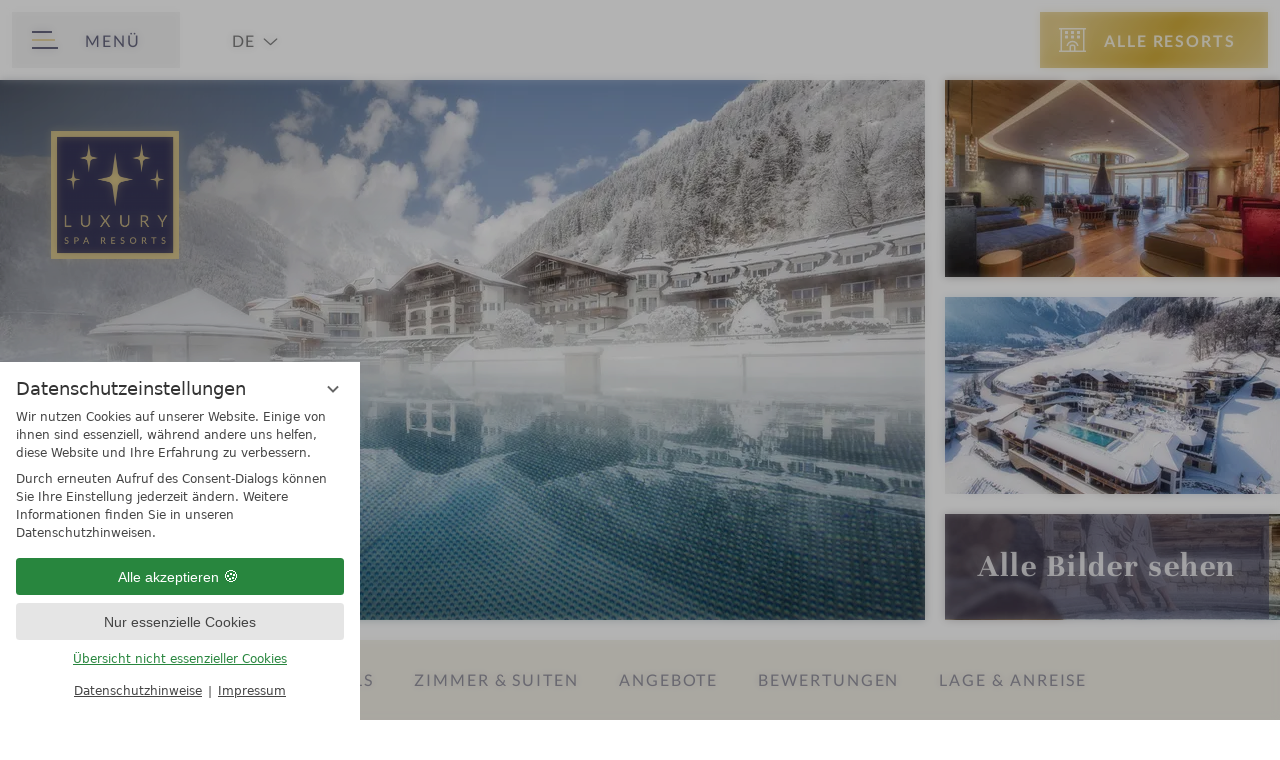

--- FILE ---
content_type: text/html; charset=UTF-8
request_url: https://www.luxurysparesorts.com/de/wellnesshotels/hotel-1053-stock-resort.html?PHPSESSID=p15g5j7geigcag8jhfibc7ih31
body_size: 53558
content:
<!DOCTYPE html>
<html xmlns="http://www.w3.org/1999/xhtml" lang="de" class="no-touchevents" data-excessive-dom="true" data-cst-dom="5088" xml:lang="de"><head><meta http-equiv="Content-Type" content="text/html; charset=UTF-8" /><script data-rel="consentmanager">window.dataLayer = window.dataLayer || []; window.gtag = window.gtag || function(){dataLayer.push(arguments);}; gtag('consent', 'default', { 'ad_storage': 'denied', 'ad_user_data': 'denied', 'ad_personalization': 'denied', 'analytics_storage': 'denied' });</script><title>STOCK resort - Luxury Spa Resorts</title><meta name="description" content="Das 5 Sterne Superior Hotel STOCK resort begeistert:In diesem SPA Resort in Tirol werden Wünsche tatsächlich bereits erfüllt, bevor sie erdacht werden." /><meta name="robots" content="index, follow, noodp, noydir" /><meta name="generator" content="Condeon 2.4" /><link rel="canonical" href="https://www.luxurysparesorts.com/de/wellnesshotels/hotel-1053-stock-resort.html" /><meta name="viewport" content="initial-scale=1" /><meta name="twitter:title" content="STOCK resort - Luxury Spa Resorts" /><meta name="twitter:card" content="summary_large_image" /><meta name="twitter:description" content="Das 5 Sterne Superior Hotel STOCK resort begeistert:In diesem SPA Resort in Tirol werden Wünsche tatsächlich bereits erfüllt, bevor sie erdacht werden." /><link rel="alternate" hreflang="de" href="https://www.luxurysparesorts.com/de/wellnesshotels/hotel-1053-stock-resort.html" /><link rel="alternate" hreflang="en" href="https://www.luxurysparesorts.com/en/spa-hotels/hotel-1053-stock-resort.html" /><link rel="shortcut icon" type="image/x-icon" href="/static/template-2327/i/favicon.ico" /><meta name="hotelnumber" content="1053" /><link rel="shortcut icon" href="/static/template-2327/i/favicon.ico" /><meta name="msapplication-TileColor" content="#ae9a64" color="#39385a" /><meta name="msapplication-config" content="/static/template-2327/i/browserconfig.xml" /><meta name="theme-color" content="#ae9a64" /><script>
			if ("ontouchstart" in window) {
				document.documentElement.classList.remove("no-touchevents");
				document.documentElement.classList.add("touchevents");
			}
			else {
				document.documentElement.classList.remove("touchevents");
				document.documentElement.classList.add("no-touchevents");
			}
			if (!(new URLSearchParams(window.location.search).get("details")) || !(window.location.hash)) {
				if (document.documentElement.hasAttribute("data-excessive-dom")) {
					document.documentElement.dataset.excessiveDom.remove;
				}
			}
			if (!!JSON.parse(localStorage.getItem("_remembered_items"))) {
				if (JSON.parse(localStorage.getItem("_remembered_items")).length !== 0) {
					document.documentElement.classList.add("has-remembered-items");
				}
			}
		</script><link rel="stylesheet" type="text/css" data-cssusage="all" href="/(cms)/module/pass/5/combine/[base64].ee72f24319ec.1769011871.css" /><link rel="parent" href="https://www.luxurysparesorts.com/de/wellnesshotels/" /><link rel="preconnect" href="https://fonts-api.viomassl.com" /><link rel="preload" as="font" type="font/woff2" crossorigin="" href="https://fonts-api.viomassl.com/fonts/s/lato/v22/S6u9w4BMUTPHh6UVSwiPGQ3q5d0.woff2" /><link rel="preload" as="font" type="font/woff2" crossorigin="" href="https://fonts-api.viomassl.com/fonts/s/lato/v22/S6uyw4BMUTPHjx4wXiWtFCc.woff2" /><link rel="preload" as="font" type="font/woff2" crossorigin="" href="https://fonts-api.viomassl.com/fonts/s/unna/v19/AYCLpXzofN0NMiQugG7jRXhozvY.woff2" /><link rel="preload" as="font" type="font/woff2" crossorigin="" href="https://fonts-api.viomassl.com/fonts/s/unna/v19/AYCJpXzofN0NOpozLGzTR3Jv7PSP5A.woff2" /><link rel="preload" as="font" type="font/woff2" crossorigin="" href="https://fonts-api.viomassl.com/fonts/s/unna/v19/AYCKpXzofN0NOpo7l0nGalBixg.woff2" /><link rel="preload" as="font" type="font/woff2" crossorigin="" href="https://fonts-api.viomassl.com/fonts/s/unna/v19/AYCEpXzofN0NOp8LlUPBSFI.woff2" /><link rel="preload" as="font" type="font/woff2" crossorigin="" href="/static/template-2199/fonts/fa6/fa-light-300.woff2" /><link rel="apple-touch-icon" sizes="180x180" href="/static/template-2327/i/apple-touch-icon.png" /><link rel="icon" type="image/png" sizes="32x32" href="/static/template-2327/i/favicon-32x32.png" /><link rel="icon" type="image/png" sizes="16x16" href="/static/template-2327/i/favicon-16x16.png" /><link rel="manifest" href="/static/template-2327/i/site.webmanifest" /><link rel="mask-icon" href="/static/template-2327/i/safari-pinned-tab.svg" color="#39385a" /><link rel="preload" as="image" href="/static/template-2199/i/icons/star-solid.svg" /><style data-rel="room-filter">#hrg-toggle-all:checked ~ .grp-mem .cst-filter-room-all, #hrg-toggle-337:checked ~ .grp-mem .cst-filter-room-337, #hrg-toggle-338:checked ~ .grp-mem .cst-filter-room-338, #hrg-toggle-339:checked ~ .grp-mem .cst-filter-room-339, #hrg-toggle-1174:checked ~ .grp-mem .cst-filter-room-1174 { padding-right: 50px; } #hrg-toggle-all:checked ~ .grp-mem .cst-filter-list-all, #hrg-toggle-337:checked ~ .grp-mem .cst-filter-list-337, #hrg-toggle-338:checked ~ .grp-mem .cst-filter-list-338, #hrg-toggle-339:checked ~ .grp-mem .cst-filter-list-339, #hrg-toggle-1174:checked ~ .grp-mem .cst-filter-list-1174 { max-height: 50px; opacity: 1; order: -1; } .grp .cst-card-room { transition: all .6s var(--ease-in-out), min-width .4s .6s, max-width .4s .6s, margin-left .4s .6s; overflow: hidden; margin-left: clamp(-40px, -2.5vw, -1.25em); pointer-events: none; min-width: 0; max-width: 0; transform: rotateY(90deg); opacity: 0; } #hrg-toggle-all:checked ~ .grp-mem .cst-card-room, #hrg-toggle-337:checked ~ .grp-mem .cst-card-room[data-filter="337"], #hrg-toggle-338:checked ~ .grp-mem .cst-card-room[data-filter="338"], #hrg-toggle-339:checked ~ .grp-mem .cst-card-room[data-filter="339"], #hrg-toggle-1174:checked ~ .grp-mem .cst-card-room[data-filter="1174"] { transition: all .3s var(--ease-in-out) .2s, min-width .2s, max-width .2s, margin-left .2s; transform: none; margin-left: 0; min-width: clamp(280px,calc(197px + 20vw),410px); max-width: clamp(280px,calc(197px + 20vw),410px); pointer-events: auto; opacity: 1; }</style><style data-rel="condeon-consentmanager">:root { --tracking-consent-background: #fff; --tracking-consent-text: #444; --tracking-consent-title: #333; --tracking-consent-accent: #28863e; --tracking-consent-accent-hover: #46c864; --tracking-consent-grayed: rgba(0,0,0,0.1); --tracking-consent-footer: #444; } @media (prefers-contrast: more) { :root { --tracking-consent-accent: #186329; } } #condeon-consentmanager { position: fixed; top: auto; left: 0; right: auto; bottom: 0; inset-inline: 0 auto; z-index: 9999; background: #fff; background: var(--tracking-consent-background); border: none; color: #666; color: var(--tracking-consent-text); font-family: var(--tracking-consent-font, system-ui); font-size: 1rem; letter-spacing: 0; padding: 1em; max-height: 100vh; max-height: 100dvh; overflow-y: auto; overscroll-behavior: contain; box-sizing: border-box; line-height: normal; max-width: 22.5rem; max-width: min(100svw, 22.5rem); } #condeon-consentmanager::backdrop { position: fixed; top: 0; left: 0; height: 100%; width: 100%; z-index: 9998; background: black; opacity: 0.3; transition: opacity 1s; pointer-events: none; } @starting-style { #condeon-consentmanager::backdrop { opacity: 0; } } #condeon-consentmanager .consent-buttons { margin: 1rem 0 0.5rem; } #condeon-consentmanager .consentmanager-icon { position: absolute; top: 0; right: 0; color: inherit; font-family: inherit; font-size: 1em; border: 0; padding: .25em; background: none; -webkit-appearance: none; -moz-appearance: none; appearance: none; cursor: pointer; } [dir="rtl"] #condeon-consentmanager .consentmanager-icon { right: auto; left: 0; } #condeon-consentmanager .consentmanager-icon svg { display: block; } #condeon-consentmanager .consentmanager-minimize { display: block; padding: 0.75rem; } #condeon-consentmanager .consentmanager-dismiss circle { stroke: transparent; fill: transparent; stroke-width: 2px; } #condeon-consentmanager .consentmanager-dismiss:hover circle, #condeon-consentmanager .consentmanager-dismiss:focus-visible circle { animation: circleDashArray .5s forwards; } #condeon-consentmanager .consentmanager-icon path { stroke: #666; fill: transparent; stroke-width: 2px; } @keyframes circleDashArray { from { stroke: #666; strole: var(--tracking-consent-text); stroke-dasharray: 0 22 0 22; } to { stroke: #666; strole: var(--tracking-consent-text); stroke-dasharray: 22 0 22 0; } } #condeon-consentmanager h3.consent-head { color: #333; color: var(--tracking-consent-title); font-size: 18px; font-weight: normal; margin: 0 0 .5em; text-transform: none; } #condeon-consentmanager p { margin: .5rem 0; text-transform: none; } #condeon-consentmanager .consent-text p { font-size: .75em; line-height: 1.5; } #condeon-consentmanager .consent-edit-hint { font-size: .75em; font-weight: bold; margin: 1rem 0; display: flex; align-items: center; } #consent-save-override, #condeon-consentmanager .consent-edit-hint-custom { display: none; } #condeon-consentmanager .consent-edit-hint-custom a { text-decoration: underline; text-transform: none; background: none; color: var(--tracking-consent-accent); } #condeon-consentmanager .consent-edit-hint::before { color: #28863e; color: var(--tracking-consent-accent); content: 'i'; width: 1em; height: 1em; font-weight: 400; text-align: center; display: inline-block; border: 1px solid; border-radius: 50%; line-height: 1; margin-right: 0.5em; font-size: 0.75em; } #condeon-consentmanager .consent-button button { display: flex; justify-content: center; align-items: center; border: 0; box-sizing: border-box; line-height: normal; width: 100%; font-size: 0.875em; color: #666; color: var(--tracking-consent-text); background-color: #efefef; background-color: var(--tracking-consent-grayed); border-radius: .25em; padding: .75em; cursor: pointer; text-decoration: none; -webkit-appearance: none; -moz-appearance: none; appearance: none; transition: all .4s; text-transform: none; } #condeon-consentmanager .consent-button button.consentmanager-accent { color: #fff; background: #28863e; background: var(--tracking-consent-accent); } #condeon-consentmanager .consent-button :is(button.consentmanager-accent:hover, button.consentmanager-accent:focus) { background: #46c864; background: var(--tracking-consent-accent-hover); } #condeon-consentmanager .condeon-consentmanager-emoji::before { content: '🍪'; font-size: 1rem; line-height: 1; padding: 0 0.25em; } #condeon-consentmanager .consent-link button { display: flex; justify-content: center; box-sizing: border-box; width: 100%; border: 0; font-size: .75em; padding: .5em; color: rgb(40, 167, 69); background: none; cursor: pointer; text-decoration: underline; font-weight: 700; -webkit-appearance: none; -moz-appearance: none; appearance: none; } #condeon-consentmanager .consent-text-overview { margin: 1rem 0; font-size: 0.75em; } #condeon-consentmanager .consent-custom-overview ul { margin: 1rem 0; } #condeon-consentmanager .consent-custom-overview li { font-size: 0.75em; position: relative; padding-left: 38px; } #condeon-consentmanager .consent-custom-overview li:not(:first-child) { margin-top: 0.5em; } #condeon-consentmanager .consent-custom-overview label { cursor: pointer; } #condeon-consentmanager .consent-custom-overview input { height: 1px; overflow: hidden; width: 1px; position: absolute; clip: rect(1px, 1px, 1px, 1px); clip-path: inset(50%); white-space: nowrap; } #condeon-consentmanager .consent-custom-overview svg { position: absolute; left: 0; } .consentmanager-code:focus + svg { outline: 2px solid var(--tracking-consent-accent); border-radius: 100px; } #condeon-consentmanager .consent-custom-overview path, #condeon-consentmanager .consent-custom-overview circle { transition: all 0.2s; } #condeon-consentmanager .consent-custom-overview path { stroke: #28863e; stroke: var(--tracking-consent-accent); stroke-width: 1; fill: transparent; } #condeon-consentmanager .consent-custom-overview circle { fill: #28863e; fill: var(--tracking-consent-accent); } #condeon-consentmanager .consent-custom-overview :not(:checked) + svg path { stroke: #999999; } #condeon-consentmanager .consent-custom-overview :not(:checked) + svg circle { fill: #999999; } #condeon-consentmanager .consent-custom-overview input:checked + svg circle { cx: 22.5px; } #condeon-consentmanager .consent-custom-overview [data-selectable="no"] svg { cursor: not-allowed; opacity: 0.5; } #condeon-consentmanager .consent-custom-overview [data-selectable="no"] svg path { stroke: #999999; } #condeon-consentmanager .consent-custom-overview [data-selectable="no"] svg circle { fill: #999999; cx: 22.5px; } #condeon-consentmanager .provider-info { display: block; font-style: normal; opacity: 0.75; font-size: .875em; } #condeon-consentmanager .consent-custom-links { text-align: center; margin-top: 0.75rem; } #condeon-consentmanager .consent-custom-links a.consentmanager-accent, #condeon-consentmanager .consent-custom-links a.consentmanager-accent:hover { display: block; font-size: 0.75em; color: ; color: var(--tracking-consent-accent); text-decoration: underline; } #condeon-consentmanager .consent-footer { text-align: center; font-size: .75em; color: #666; color: var(--tracking-consent-footer); margin: 0.75rem 0 0; } #condeon-consentmanager .consent-footer p { margin: 0; } #condeon-consentmanager .consent-footer a, #condeon-consentmanager .consent-footer a:hover { color: inherit; text-decoration: underline; } #condeon-consentmanager .consent-footer span.consent-link-separator:before { display: inline-block; content: "|"; padding: .5em; color: #666; color: var(--tracking-consent-footer); } #condeon-consentmanager[data-mode="normal"] .consent-intro-custom, #condeon-consentmanager[data-mode="normal"] .consent-custom-overview, #condeon-consentmanager[data-mode="normal"] #consent-custom-link-back, #condeon-consentmanager[data-mode="normal"] ~ #condeon-consentmanager-edit, #condeon-consentmanager[data-mode="minimized"] .consent-text, #condeon-consentmanager[data-mode="minimized"] .consent-intro-custom, #condeon-consentmanager[data-mode="minimized"] .consent-custom-overview, #condeon-consentmanager[data-mode="minimized"] .consent-custom-links, #condeon-consentmanager[data-mode="minimized"] .consent-footer, #condeon-consentmanager[data-mode="hidden"], #condeon-consentmanager[data-mode="customize"] .consent-intro-normal, #condeon-consentmanager[data-mode="minimized"] .consent-buttons, #condeon-consentmanager[data-mode="customize"] #consent-custom-link { display: none; } #condeon-consentmanager[data-mode="minimized"] { display: block; overflow-y: hidden; } #condeon-consentmanager[data-mode="minimized"]::backdrop { opacity: 0; } #condeon-consentmanager[data-mode="customize"] .consent-buttons { margin-top: 0.5rem; } #condeon-consentmanager[data-mode="minimized"] h3.consent-head { margin: 0; padding-right: 2.625rem; } #condeon-consentmanager[data-mode="minimized"] .consentmanager-minimize { top: 50%; transform: translateY(-50%) rotate(180deg); } #condeon-consentmanager[data-mode="minimized"] { box-shadow: 0 0 1rem rgba(0,0,0,0.5); } :where(#condeon-consentmanager) :focus-visible { outline: 2px solid var(--tracking-consent-accent); }</style><meta property="og:title" content="STOCK resort - Luxury Spa Resorts" /><meta property="og:type" content="website" /><meta property="og:url" content="https://www.luxurysparesorts.com/de/wellnesshotels/hotel-1053-stock-resort.html" /><meta property="og:image" content="https://cst-media4.viomassl.com/1053/665523/1600x993s/stock_resort.jpg" /><meta name="twitter:image" content="https://cst-media4.viomassl.com/1053/665523/1600x993s/stock_resort.jpg" /><meta property="og:image" content="https://cst-media4.viomassl.com/1053/642479/580x359s/panoramaruheraum_im_5_sterne_hotel_stock_resortfinkenbergzillertaltiroloesterreich.jpg" /><meta name="twitter:image" content="https://cst-media4.viomassl.com/1053/642479/580x359s/panoramaruheraum_im_5_sterne_hotel_stock_resortfinkenbergzillertaltiroloesterreich.jpg" /><meta property="og:image" content="https://cst-media2.viomassl.com/1053/929013/580x359s/stock_resort.jpg" /><meta name="twitter:image" content="https://cst-media2.viomassl.com/1053/929013/580x359s/stock_resort.jpg" /><meta property="og:image" content="https://cst-media4.viomassl.com/1053/782867/580x221s/stock_resort.jpg" /><meta name="twitter:image" content="https://cst-media4.viomassl.com/1053/782867/580x221s/stock_resort.jpg" /><meta property="og:description" content="Das 5 Sterne Superior Hotel STOCK resort begeistert:In diesem SPA Resort in Tirol werden Wünsche tatsächlich bereits erfüllt, bevor sie erdacht werden." /></head><body class="browser-chrome browser-chrome-131"><div id="site" class="site subnav-true no-js" data-page-level="2" data-template="2327" data-variant="Z" data-cstpage="/de/service/online-buchen/" data-cstfetch="/de/cst/" itemscope="" itemtype="https://schema.org/Hotel"><input type="checkbox" id="global-toggle-menu" class="visuallyhidden" aria-label="Menü öffnen" /><input type="checkbox" id="global-toggle-tools" class="visuallyhidden" aria-hidden="true" tabindex="-1" /><header id="header" class="header"><a href="#main" id="skip-to-main">Skip to main content</a><div class="banner"><div class="banner-inner"><label id="nav_menu_button" class="menu-button flexcenter" for="global-toggle-menu"><span class="menu-text"><span class="menu-text-menu">Menü</span><span class="menu-text-close">Zurück</span></span><span class="menu-icon"><span class="menu-icon-part menu-icon-part-a"></span><span class="menu-icon-part menu-icon-part-b"></span><span class="menu-icon-part menu-icon-part-c"></span></span></label><ul class="lang-menu"><li class="current"><a href="/de/wellnesshotels/hotel-1053-stock-resort.html" title="Wellnesshotels finden (German)" class="lang-de"><span>de</span></a></li><li class="alternative"><a href="/en/spa-hotels/hotel-1053-stock-resort.html" title="Find wellness hotels (EN)" class="lang-en"><span>en</span></a></li></ul><label id="global-toggle-remember" class="flexcenter"><span>Merk­liste</span></label><div class="nst21-widget"><div class="widget-form-book"><a class="widget-button widget-button-book flexcenter-before" href="/de/wellnesshotels/#hotelliste" title="Wellnesshotels finden"><span class="pseudo-widget-input flexcenter">Alle Resorts</span></a></div></div>
</div></div><nav id="nav_0" class="nav-level-0" inert=""><div class="nav-home"></div><div class="menu-items" id="nav_menu"><ul class="main-menu"><li class="main-menu-item menu-1 active open-mobile"><input id="main-menu-toggle-1" class="visuallyhidden main-menu-toggle" name="main-menu-item-toggle" type="radio" checked="checked" /><div class="main-menu-item-name"><a href="/de/wellnesshotels/" class="main-menu-link active-level-1">Wellnesshotels finden</a><label for="main-menu-toggle-1" class="main-menu-handle flexcenter-before"><span class="visuallyhidden">Wellnesshotels finden</span></label></div><ul class="sub-menu"><li class="sub-menu-item"><a href="/de/wellnesshotels/deutschland/" class="sub-menu-link"><span>Deutschland</span></a></li><li class="sub-menu-item"><a href="/de/wellnesshotels/hotel-in-den-bergen/" class="sub-menu-link"><span>Hotels in den Bergen</span></a></li><li class="sub-menu-item"><a href="/de/wellnesshotels/italien/" class="sub-menu-link"><span>Italien</span></a></li><li class="sub-menu-item"><a href="/de/wellnesshotels/hotels-am-wasser/" class="sub-menu-link"><span>Hotels am Wasser</span></a></li><li class="sub-menu-item"><a href="/de/wellnesshotels/oesterreich/" class="sub-menu-link"><span>Österreich</span></a></li><li class="sub-menu-item"><a href="/de/wellnesshotels/adults-only-hotels/" class="sub-menu-link"><span>"Adults only"-Hotels</span></a></li><li class="sub-menu-item"><a href="/de/wellnesshotels/familienfreundliche-hotels/" class="sub-menu-link"><span>Familienfreundliche Hotels</span></a></li><li class="sub-menu-item"><a href="/de/wellnesshotels/urlaub-mit-hund/" class="sub-menu-link"><span>Urlaub mit Hund</span></a></li></ul></li><li class="main-menu-item menu-2"><input id="main-menu-toggle-2" class="visuallyhidden main-menu-toggle" name="main-menu-item-toggle" type="radio" /><div class="main-menu-item-name"><a href="/de/urlaubsangebote/" class="main-menu-link">Urlaubsangebote</a><label for="main-menu-toggle-2" class="main-menu-handle flexcenter-before"><span class="visuallyhidden">Urlaubsangebote</span></label></div><ul class="sub-menu"><li class="sub-menu-item"><a href="/de/urlaubsangebote/fruehling/" class="sub-menu-link"><span>Frühling</span></a></li><li class="sub-menu-item"><a href="/de/urlaubsangebote/sommer/" class="sub-menu-link"><span>Sommer</span></a></li><li class="sub-menu-item"><a href="/de/urlaubsangebote/herbst/" class="sub-menu-link"><span>Herbst</span></a></li><li class="sub-menu-item"><a href="/de/urlaubsangebote/winter/" class="sub-menu-link"><span>Winter</span></a></li><li class="sub-menu-item"><a href="/de/urlaubsangebote/ganzjahresangebote/" class="sub-menu-link"><span>Ganzjahresangebote</span></a></li><li class="sub-menu-item"><a href="/de/urlaubsangebote/aktiv/" class="sub-menu-link"><span>Aktiv</span></a></li><li class="sub-menu-item"><a href="/de/urlaubsangebote/Familienangebote/" class="sub-menu-link"><span>Familienangebote</span></a></li><li class="sub-menu-item"><a href="/de/urlaubsangebote/freundinnen/" class="sub-menu-link"><span>Freundinnen</span></a></li><li class="sub-menu-item"><a href="/de/urlaubsangebote/romantik/" class="sub-menu-link"><span>Romantik</span></a></li><li class="sub-menu-item"><a href="/de/urlaubsangebote/kulinarik/" class="sub-menu-link"><span>Kulinarik</span></a></li><li class="sub-menu-item"><a href="/de/urlaubsangebote/medical-wellness/" class="sub-menu-link"><span>Medical Wellness</span></a></li></ul></li><li class="main-menu-item menu-3"><input id="main-menu-toggle-3" class="visuallyhidden main-menu-toggle" name="main-menu-item-toggle" type="radio" /><div class="main-menu-item-name"><a href="/de/service/qualitaetsstandards/" class="main-menu-link">Service</a><label for="main-menu-toggle-3" class="main-menu-handle flexcenter-before"><span class="visuallyhidden">Service</span></label></div><ul class="sub-menu"><li class="sub-menu-item"><a href="/de/service/gutscheine/" class="sub-menu-link"><span>Gutscheine</span></a></li><li class="sub-menu-item"><a href="/de/service/qualitaetsstandards/" class="sub-menu-link"><span>Qualitätsstandards</span></a></li><li class="sub-menu-item"><a href="/de/service/unser-blog/" class="sub-menu-link"><span>Unser Blog</span></a></li></ul></li><li class="main-menu-item menu-4 menu-single main-menu-button"><div class="main-menu-item-name single"><a href="/de/urlaubsberater/" class="main-menu-link">Urlaubsberater starten</a></div></li><li class="main-menu-item menu-5 menu-single main-menu-button"><div class="main-menu-item-name single"><a href="/de/sammelanfrage/" class="main-menu-link">Sammelanfrage</a></div></li></ul></div><div class="cms-module-search cms-module-search-custom"><form action="/de/service/suchergebnisse/" method="get" aria-label="Suchformular"><label for="cms_search_1526069" class="visuallyhidden">Website durchsuchen</label><input id="cms_search_1526069" type="text" class="cms-module-search-input" placeholder="Website durchsuchen" value="" name="q" /><button type="submit"><span class="cms-module-search-button-text">Suchen</span></button></form></div></nav><div class="gallery gallery-hasnopois"><a href="/de/" title="Zurück zur Startseite" id="logo" class="logo"><img src="/%28cms%29/media/resize/250x250f%2Cq90i/2674851" alt="Luxury Spa Resorts" width="250" height="250" srcset="/%28cms%29/media/resize/250x250f%2Cq90i/2674851 1x, /%28cms%29/media/resize/500x500f%2Cq90i/2674851 2x" /></a>
<ul class="lang-menu"><li class="current"><a href="/de/wellnesshotels/hotel-1053-stock-resort.html" title="Wellnesshotels finden (German)" class="lang-de"><span>de</span></a></li><li class="alternative"><a href="/en/spa-hotels/hotel-1053-stock-resort.html" title="Find wellness hotels (EN)" class="lang-en"><span>en</span></a></li></ul><div class="gallery-cst" data-count-images="4"><figure class="gallery-cst-slide gallery-cst-slide-1"><picture><source media="(max-width: 360px)" srcset="https://cst-media4.viomassl.com/1053/665523/360x223s/stock_resort.jpg 1x"></source><source media="(min-width: 361px) and (max-width: 414px)" srcset="https://cst-media4.viomassl.com/1053/665523/414x257s/stock_resort.jpg 1x"></source><source media="(min-width: 415px) and (max-width: 640px)" srcset="https://cst-media4.viomassl.com/1053/665523/640x397s/stock_resort.jpg 1x"></source><source media="(min-width: 641px) and (max-width: 960px)" srcset="https://cst-media4.viomassl.com/1053/665523/690x428s/stock_resort.jpg 1x"></source><source media="(min-width: 961px) and (max-width: 1280px)" srcset="https://cst-media4.viomassl.com/1053/665523/925x574s/stock_resort.jpg 1x"></source><source media="(min-width: 1281px) and (max-width: 1600px)" srcset="https://cst-media4.viomassl.com/1053/665523/1160x720s/stock_resort.jpg 1x"></source><source media="(min-width: 1601px) and (max-width: 1920px)" srcset="https://cst-media4.viomassl.com/1053/665523/1395x866s/stock_resort.jpg 1x"></source><source media="(min-width: 1921px)" srcset="https://cst-media4.viomassl.com/1053/665523/1600x993s/stock_resort.jpg 1x"></source><img class="gallery-cst-image" src="https://cst-media4.viomassl.com/1053/665523/1160x720s/stock_resort.jpg" width="1160" height="720" alt="STOCK resort in Finkenberg, Zillertal, Tirol, Österreich - Bild #1" loading="eager" decoding="sync" itemprop="image" content="https://cst-media4.viomassl.com/1053/665523/1920x1080s/stock_resort.jpg" /></picture><figcaption><span class="cst-stardiv cst-stardiv-1"></span><span class="cst-stardiv cst-stardiv-2"></span><span class="cst-stardiv cst-stardiv-3"></span><span class="cst-stardiv cst-stardiv-4"></span><span class="cst-stardiv cst-stardiv-5"></span> Superior<div>STOCK resort</div></figcaption></figure><figure class="gallery-cst-slide gallery-cst-slide-2"><picture><source media="(max-width: 360px)" srcset="https://cst-media4.viomassl.com/1053/642479/360x223s/panoramaruheraum_im_5_sterne_hotel_stock_resortfinkenbergzillertaltiroloesterreich.jpg 1x"></source><source media="(min-width: 361px) and (max-width: 414px)" srcset="https://cst-media4.viomassl.com/1053/642479/414x256s/panoramaruheraum_im_5_sterne_hotel_stock_resortfinkenbergzillertaltiroloesterreich.jpg 1x"></source><source media="(min-width: 415px) and (max-width: 640px)" srcset="https://cst-media4.viomassl.com/1053/642479/640x396s/panoramaruheraum_im_5_sterne_hotel_stock_resortfinkenbergzillertaltiroloesterreich.jpg 1x"></source><source media="(min-width: 641px) and (max-width: 960px)" srcset="https://cst-media4.viomassl.com/1053/642479/250x155s/panoramaruheraum_im_5_sterne_hotel_stock_resortfinkenbergzillertaltiroloesterreich.jpg 1x"></source><source media="(min-width: 961px) and (max-width: 1280px)" srcset="https://cst-media4.viomassl.com/1053/642479/335x207s/panoramaruheraum_im_5_sterne_hotel_stock_resortfinkenbergzillertaltiroloesterreich.jpg 1x"></source><source media="(min-width: 1281px) and (max-width: 1600px)" srcset="https://cst-media4.viomassl.com/1053/642479/420x260s/panoramaruheraum_im_5_sterne_hotel_stock_resortfinkenbergzillertaltiroloesterreich.jpg 1x"></source><source media="(min-width: 1601px) and (max-width: 1920px)" srcset="https://cst-media4.viomassl.com/1053/642479/505x313s/panoramaruheraum_im_5_sterne_hotel_stock_resortfinkenbergzillertaltiroloesterreich.jpg 1x"></source><source media="(min-width: 1921px)" srcset="https://cst-media4.viomassl.com/1053/642479/580x359s/panoramaruheraum_im_5_sterne_hotel_stock_resortfinkenbergzillertaltiroloesterreich.jpg 1x"></source><img class="gallery-cst-image" src="https://cst-media4.viomassl.com/1053/642479/420x260s/panoramaruheraum_im_5_sterne_hotel_stock_resortfinkenbergzillertaltiroloesterreich.jpg" width="420" height="260" alt="Panoramaruheraum im 5 Sterne Hotel STOCK resort/Finkenberg/Zillertal/Tirol/Österreich" loading="eager" decoding="sync" itemprop="image" content="https://cst-media4.viomassl.com/1053/642479/1920x1080s/panoramaruheraum_im_5_sterne_hotel_stock_resortfinkenbergzillertaltiroloesterreich.jpg" /></picture></figure><figure class="gallery-cst-slide gallery-cst-slide-3"><picture><source media="(max-width: 360px)" srcset="https://cst-media2.viomassl.com/1053/929013/360x223s/stock_resort.jpg 1x"></source><source media="(min-width: 361px) and (max-width: 414px)" srcset="https://cst-media2.viomassl.com/1053/929013/414x256s/stock_resort.jpg 1x"></source><source media="(min-width: 415px) and (max-width: 640px)" srcset="https://cst-media2.viomassl.com/1053/929013/640x396s/stock_resort.jpg 1x"></source><source media="(min-width: 641px) and (max-width: 960px)" srcset="https://cst-media2.viomassl.com/1053/929013/250x155s/stock_resort.jpg 1x"></source><source media="(min-width: 961px) and (max-width: 1280px)" srcset="https://cst-media2.viomassl.com/1053/929013/335x207s/stock_resort.jpg 1x"></source><source media="(min-width: 1281px) and (max-width: 1600px)" srcset="https://cst-media2.viomassl.com/1053/929013/420x260s/stock_resort.jpg 1x"></source><source media="(min-width: 1601px) and (max-width: 1920px)" srcset="https://cst-media2.viomassl.com/1053/929013/505x313s/stock_resort.jpg 1x"></source><source media="(min-width: 1921px)" srcset="https://cst-media2.viomassl.com/1053/929013/580x359s/stock_resort.jpg 1x"></source><img class="gallery-cst-image" src="https://cst-media2.viomassl.com/1053/929013/420x260s/stock_resort.jpg" width="420" height="260" alt="STOCK resort in Finkenberg, Zillertal, Tirol, Österreich - Bild #3" loading="eager" decoding="sync" itemprop="image" content="https://cst-media2.viomassl.com/1053/929013/1920x1080s/stock_resort.jpg" /></picture></figure><figure class="gallery-cst-slide gallery-cst-slide-4"><caption><a href="#impressionen" class="gallery-cst-slide-overlay flexcenter">Alle Bilder sehen</a></caption><picture><source media="(max-width: 360px)" srcset="https://cst-media4.viomassl.com/1053/782867/360x137s/stock_resort.jpg 1x"></source><source media="(min-width: 361px) and (max-width: 414px)" srcset="https://cst-media4.viomassl.com/1053/782867/414x158s/stock_resort.jpg 1x"></source><source media="(min-width: 415px) and (max-width: 640px)" srcset="https://cst-media4.viomassl.com/1053/782867/640x244s/stock_resort.jpg 1x"></source><source media="(min-width: 641px) and (max-width: 960px)" srcset="https://cst-media4.viomassl.com/1053/782867/250x95s/stock_resort.jpg 1x"></source><source media="(min-width: 961px) and (max-width: 1280px)" srcset="https://cst-media4.viomassl.com/1053/782867/335x128s/stock_resort.jpg 1x"></source><source media="(min-width: 1281px) and (max-width: 1600px)" srcset="https://cst-media4.viomassl.com/1053/782867/420x160s/stock_resort.jpg 1x"></source><source media="(min-width: 1601px) and (max-width: 1920px)" srcset="https://cst-media4.viomassl.com/1053/782867/505x192s/stock_resort.jpg 1x"></source><source media="(min-width: 1921px)" srcset="https://cst-media4.viomassl.com/1053/782867/580x221s/stock_resort.jpg 1x"></source><img class="gallery-cst-image" src="https://cst-media4.viomassl.com/1053/782867/420x160s/stock_resort.jpg" width="420" height="160" alt="STOCK resort in Finkenberg, Zillertal, Tirol, Österreich - Bild #4" loading="eager" decoding="sync" itemprop="image" content="https://cst-media4.viomassl.com/1053/782867/1920x1080s/stock_resort.jpg" /></picture></figure></div></div></header><main id="main" class="cst-detail"><nav class="grp grp-single-nav internal-nav internal-nav-intro hide-scrollbar no-mouseover-icon" role="navigation" aria-label="Sprungmarken zu Einzelbereichen. Aktueller Bereich: Infos"><input type="checkbox" tabindex="-1" aria-hidden="true" class="visuallyhidden none internal-nav-toggle" id="idm46456670946384intro" /><label for="idm46456670946384intro" class="internal-nav-mobilelabel flexcenter-before"></label><ol class="internal-nav-list"><li class="active"><a href="#infos">Infos</a></li><li><a href="#impressionen">Impressionen</a></li><li><a href="#details">Details</a></li><li><a href="#zimmer-suiten">Zimmer &amp; Suiten</a></li><li><a href="#angebote">Angebote</a></li><li><a href="#bewertungen">Bewertungen</a></li><li><a href="#lage-anreise">Lage &amp; Anreise</a></li></ol></nav><section class="grp grp-modules grp-modules-20-20-20 grp-layout-spalten grp-layout-spalten-4 cst-detail-intro" id="infos" aria-labelledby="STOCKresort"><hgroup class="grp-mem grp-mem-20"><h1 id="STOCKresort"><span class="cst-hotel-stars cst-detail-stars" itemprop="starRating" content="5S" data-stars="5" data-superior="true"><span class="cst-stardiv cst-stardiv-1"></span><span class="cst-stardiv cst-stardiv-2"></span><span class="cst-stardiv cst-stardiv-3"></span><span class="cst-stardiv cst-stardiv-4"></span><span class="cst-stardiv cst-stardiv-5"></span><span class="visuallyhidden">5 Sterne </span><span class="cst-hotel-stars-superior">Superior </span></span><span class="cst-detail-hotelname" itemprop="name">STOCK resort</span><span class="visuallyhidden"> in </span><span class="cst-detail-locations cst-hotel-locations"><span class="cst-detail-location cst-hotel-location">Finkenberg</span> &gt; <span class="cst-detail-region cst-hotel-region">Zillertal</span> &gt; <a href="/de/wellnesshotels/oesterreich/tirol/" target="_blank" title="Wellnesshotels in Tirol">Tirol</a> &gt; <a href="/de/wellnesshotels/oesterreich/" target="_blank" title="Wellnesshotels in Österreich">Österreich</a></span></h1></hgroup><article class="grp-mem grp-mem-20 grp-row grp-row-double" itemprop="description" aria-label="Einleitung und Zusammenfassung">Das <strong>5 Sterne Superior Hotel STOCK resort</strong> begeistert: <br />In diesem SPA Resort in Tirol werden Wünsche tatsächlich bereits erfüllt, bevor sie erdacht werden. <br /></article><div class="grp-mem grp-mem-score-badge cst-score-badge cst-score-badge-small"><div class="cst-score-ring"><div class="cst-score-percent" style="--barometer-percentage-number: 96; --barometer-score-ring-transform: rotate(346deg);"><div class="cst-score-circle cst-score-circle-o50"><div class="cst-score-percentclipper"><div class="cst-score-firstbar"></div><div class="cst-score-valuebar"></div></div></div><div class="cst-score-number">96%</div></div><div class="cst-score-headline">Bewertungen</div><a class="cst-score-detail-link" href="#bewertungen">Details sehen</a></div></div><div class="grp-mem grp-mem-20 grp-row-full cst-lsr-actions-row cst-intro-actions cst-hotel-intro-actions"><form class="cst-lsr-action cst-lsr-action-book" method="post" action="/de/wellnesshotels/vsc.php#main" aria-label="Buchen: STOCK resort"><input type="hidden" name="c[id_hotel]" value="1053" /><button class="cst-lsr-button cst-lsr-button-book" id="cst-hotel-intro-book-1053"><span>Hotel buchen</span></button></form><form class="cst-lsr-action cst-lsr-action-inquire" method="post" action="/de/wellnesshotels/transaction.php#main" aria-label="Anfragen: STOCK resort"><input type="hidden" name="c[id_hotel]" value="1053" /><input type="hidden" name="vri_id" value="19275" /><button class="cst-lsr-button cst-lsr-button-inquire" id="cst-hotel-intro-inquire-1053"><span>Anfragen</span></button></form><a href="#details" class="cst-lsr-button cst-lsr-button-details">Hotel Details</a><a href="https://www.stock.at" target="_blank" rel="noopener sponsored" class="cst-lsr-button cst-lsr-button-website">Zur Website</a></div></section><section class="grp grp-single grp-single-20 grp-bg-akzent cst-detail-features cst-detail-hotel-features" data-attr-layout="spalte-volle-breite" data-attr-hintergrund="akzent" data-attr-hintergrund-pattern="arrows" aria-labelledby="hotel-merkmale"><article class="grp-mem grp-mem-20"><div class="cst-detail-hotel-features-container"><ul class="cst-detail-hotel-features-list hide-scrollbar" data-maxwidth="2520" data-forceoverflow="true"><li class="cst-detail-hotel-feature cst-detail-hotel-feature-headline visuallyhidden"><h2 id="hotel-merkmale" class="cst-detail-hotel-features-h2">Hotel-Merkmale</h2></li><li class="cst-detail-hotel-feature cst-detail-hotel-feature-37653" data-hi-id="580427" data-coi-name="Hunde willkommen" itemprop="keywords" content="Hunde willkommen">Hunde willkommen <sup class="cst-detail-hotel-feature-desc" data-coi-id="37653"><span>Das STOCK resort freut sich tierisch. Für Ihren Urlaub mit Hund in Österreich.</span></sup></li><li class="cst-detail-hotel-feature cst-detail-hotel-feature-37657" data-hi-id="581899" data-coi-name="Reiten" itemprop="keywords" content="Reiten">Reiten <sup class="cst-detail-hotel-feature-desc" data-coi-id="37657"><span>Das STOCK resort ist geeignet für spezielle Reiterangebote. Für Ihren Reiterurlaub in Österreich.</span></sup></li><li class="cst-detail-hotel-feature cst-detail-hotel-feature-37661" data-hi-id="581813" data-coi-name="Ski Service" itemprop="keywords" content="Ski Service">Ski Service <sup class="cst-detail-hotel-feature-desc" data-coi-id="37661"><span>Das STOCK resort bietet ein eigenen Skiverleih an. Für Ihren Skiurlaub in Österreich.</span></sup></li><li class="cst-detail-hotel-feature cst-detail-hotel-feature-37665" data-hi-id="582011" data-coi-name="Kinderanimation" itemprop="keywords" content="Kinderanimation">Kinderanimation <sup class="cst-detail-hotel-feature-desc" data-coi-id="37665"><span>Das STOCK resort stellt einen Kinderclub und Kinderbetreuung zur Verfügung. Für Ihren Familienurlaub in Österreich.</span></sup></li><li class="cst-detail-hotel-feature cst-detail-hotel-feature-37667" data-hi-id="581747" data-coi-name="Personal Trainer" itemprop="keywords" content="Personal Trainer">Personal Trainer <sup class="cst-detail-hotel-feature-desc" data-coi-id="37667"><span>Das STOCK resort erstellt gerne ein persönliches Fitnessprogramm. Für Ihren Aktivurlaub in Österreich.</span></sup></li><li class="cst-detail-hotel-feature cst-detail-hotel-feature-37669" data-hi-id="581835" data-coi-name="A la carte Restaurant" itemprop="keywords" content="A la carte Restaurant">A la carte Restaurant <sup class="cst-detail-hotel-feature-desc" data-coi-id="37669"><span>Das STOCK resort verwöhnt Sie kulinarisch im eigenen A la Carte Restaurant. Für Ihren Genussurlaub in Österreich.</span></sup></li><li class="cst-detail-hotel-feature cst-detail-hotel-feature-37673" data-hi-id="581951" data-coi-name="Tennis" itemprop="keywords" content="Tennis">Tennis <sup class="cst-detail-hotel-feature-desc" data-coi-id="37673"><span>Das STOCK resort bietet hoteleigene Tennisplätze an. Für Ihren Tennisurlaub in Österreich.</span></sup></li><li class="cst-detail-hotel-feature cst-detail-hotel-feature-37675" data-hi-id="581977" data-coi-name="E-bike Verleih" itemprop="keywords" content="E-bike Verleih">E-bike Verleih <sup class="cst-detail-hotel-feature-desc" data-coi-id="37675"><span>Das STOCK resort bietet einen hoteleigenen E-Bike Verleih an. Für Ihren Radurlaub in Österreich.</span></sup></li><li class="cst-detail-hotel-feature cst-detail-hotel-feature-37677" data-hi-id="581769" data-coi-name="Ladestation für E-Autos" itemprop="keywords" content="Ladestation für E-Autos">Ladestation für E-Autos <sup class="cst-detail-hotel-feature-desc" data-coi-id="37677"><span>Das STOCK resort stellt Ihnen eigene E-Ladesäulen zur Verfügung. Für entspannte Fahrten in Österreich.</span></sup></li></ul></div></article></section><nav class="grp grp-single-nav internal-nav internal-nav-impressions hide-scrollbar no-mouseover-icon" role="navigation" aria-label="Sprungmarken zu Einzelbereichen. Aktueller Bereich: Impressionen"><input type="checkbox" tabindex="-1" aria-hidden="true" class="visuallyhidden none internal-nav-toggle" id="idm46456670946384impressions" /><label for="idm46456670946384impressions" class="internal-nav-mobilelabel flexcenter-before"></label><ol class="internal-nav-list"><li><a href="#infos">Infos</a></li><li class="active"><a href="#impressionen">Impressionen</a></li><li><a href="#details">Details</a></li><li><a href="#zimmer-suiten">Zimmer &amp; Suiten</a></li><li><a href="#angebote">Angebote</a></li><li><a href="#bewertungen">Bewertungen</a></li><li><a href="#lage-anreise">Lage &amp; Anreise</a></li></ol></nav><section class="grp grp-single-54 grp-layout-spalte-volle-breite grp-bg-schriftfarbe impressions" data-attr-layout="spalte-volle-breite" data-attr-hintergrund="schriftfarbe" aria-labelledby="impressionen"><div class="grp-mem-54" data-attr-hintergrund="schriftfarbe"><div class="impressions-images"><h2 class="impressions-headline" id="impressionen">Impressionen</h2><label data-for="impressions-toggle-568623" class="impressions-label impressions-label-1 overlay-opener-label" data-cet-label="Wellnesssuite im 5 Sterne Hotel STOCK resort/Finkenberg/Zillertal/Tirol/Österreich"><span class="visuallyhidden">Wellnesssuite im 5 Sterne Hotel STOCK resort/Finkenberg/Zillertal/Tirol/Österreich</span><picture><source srcset="https://cst-media2.viomassl.com/1053/642485/174x174s 1x, https://cst-media2.viomassl.com/1053/642485/348x348s 2x" media="(max-width: 960px)"></source><source srcset="https://cst-media2.viomassl.com/1053/642485/237x237s 1x, https://cst-media2.viomassl.com/1053/642485/474x474s 2x" media="(max-width: 1280px)"></source><source srcset="https://cst-media2.viomassl.com/1053/642485/300x300s 1x, https://cst-media2.viomassl.com/1053/642485/600x600s 2x" media="(max-width: 1600px)"></source><source srcset="https://cst-media2.viomassl.com/1053/642485/363x363s 1x, https://cst-media2.viomassl.com/1053/642485/726x726s 2x" media="(max-width: 1920px)"></source><source srcset="https://cst-media2.viomassl.com/1053/642485/180x180s 1x, https://cst-media2.viomassl.com/1053/642485/360x360s 2x" media="(max-width: 180px)"></source><source srcset="https://cst-media2.viomassl.com/1053/642485/207x207s 1x, https://cst-media2.viomassl.com/1053/642485/414x414s 2x" media="(max-width: 207px)"></source><source srcset="https://cst-media2.viomassl.com/1053/642485/320x320s 1x, https://cst-media2.viomassl.com/1053/642485/640x640s 2x" media="(max-width: 320px)"></source><source srcset="https://cst-media2.viomassl.com/1053/642485/418x418s 1x, https://cst-media2.viomassl.com/1053/642485/836x836s 2x"></source><img class="cst-image" src="https://cst-media2.viomassl.com/1053/642485/300x300s" width="300" height="300" alt="Wellnesssuite im 5 Sterne Hotel STOCK resort/Finkenberg/Zillertal/Tirol/Österreich" /></picture></label><label data-for="impressions-toggle-568625" class="impressions-label impressions-label-2 overlay-opener-label" data-cet-label="Impressionen #5 - STOCK resort"><span class="visuallyhidden">Impressionen #5 - STOCK resort</span><picture><source srcset="https://cst-media4.viomassl.com/1053/760143/379x367s 1x, https://cst-media4.viomassl.com/1053/760143/758x734s 2x" media="(max-width: 960px)"></source><source srcset="https://cst-media4.viomassl.com/1053/760143/510x494s 1x, https://cst-media4.viomassl.com/1053/760143/1020x988s 2x" media="(max-width: 1280px)"></source><source srcset="https://cst-media4.viomassl.com/1053/760143/640x620s 1x, https://cst-media4.viomassl.com/1053/760143/1280x1240s 2x" media="(max-width: 1600px)"></source><source srcset="https://cst-media4.viomassl.com/1053/760143/771x747s 1x, https://cst-media4.viomassl.com/1053/760143/1542x1494s 2x" media="(max-width: 1920px)"></source><source srcset="https://cst-media4.viomassl.com/1053/760143/360x349s 1x, https://cst-media4.viomassl.com/1053/760143/720x698s 2x" media="(max-width: 360px)"></source><source srcset="https://cst-media4.viomassl.com/1053/760143/414x401s 1x, https://cst-media4.viomassl.com/1053/760143/828x802s 2x" media="(max-width: 414px)"></source><source srcset="https://cst-media4.viomassl.com/1053/760143/639x619s 1x, https://cst-media4.viomassl.com/1053/760143/1278x1238s 2x" media="(max-width: 639px)"></source><source srcset="https://cst-media4.viomassl.com/1053/760143/885x857s 1x, https://cst-media4.viomassl.com/1053/760143/1770x1715s 2x"></source><img class="cst-image" src="https://cst-media4.viomassl.com/1053/760143/640x620s" width="640" height="620" alt="Impressionen #5 - STOCK resort" /></picture></label><label data-for="impressions-toggle-568627" class="impressions-label impressions-label-3 overlay-opener-label" data-cet-label="Aufgusssauna im 5 Sterne Hotel STOCK resort/Finkenberg/Zillertal/Tirol/Österreich"><span class="visuallyhidden">Aufgusssauna im 5 Sterne Hotel STOCK resort/Finkenberg/Zillertal/Tirol/Österreich</span><picture><source srcset="https://cst-media4.viomassl.com/1053/642511/174x174s 1x, https://cst-media4.viomassl.com/1053/642511/348x348s 2x" media="(max-width: 960px)"></source><source srcset="https://cst-media4.viomassl.com/1053/642511/237x237s 1x, https://cst-media4.viomassl.com/1053/642511/474x474s 2x" media="(max-width: 1280px)"></source><source srcset="https://cst-media4.viomassl.com/1053/642511/300x300s 1x, https://cst-media4.viomassl.com/1053/642511/600x600s 2x" media="(max-width: 1600px)"></source><source srcset="https://cst-media4.viomassl.com/1053/642511/363x363s 1x, https://cst-media4.viomassl.com/1053/642511/726x726s 2x" media="(max-width: 1920px)"></source><source srcset="https://cst-media4.viomassl.com/1053/642511/180x180s 1x, https://cst-media4.viomassl.com/1053/642511/360x360s 2x" media="(max-width: 180px)"></source><source srcset="https://cst-media4.viomassl.com/1053/642511/207x207s 1x, https://cst-media4.viomassl.com/1053/642511/414x414s 2x" media="(max-width: 207px)"></source><source srcset="https://cst-media4.viomassl.com/1053/642511/320x320s 1x, https://cst-media4.viomassl.com/1053/642511/640x640s 2x" media="(max-width: 320px)"></source><source srcset="https://cst-media4.viomassl.com/1053/642511/418x418s 1x, https://cst-media4.viomassl.com/1053/642511/836x836s 2x"></source><img class="cst-image" src="https://cst-media4.viomassl.com/1053/642511/300x300s" width="300" height="300" alt="Aufgusssauna im 5 Sterne Hotel STOCK resort/Finkenberg/Zillertal/Tirol/Österreich" /></picture></label><label data-for="impressions-toggle-568629" class="impressions-label impressions-label-4 overlay-opener-label" data-cet-label="Kristallstube im 5 Sterne Hotel STOCK resort/Finkenberg/Zillertal/Tirol/Österreich"><span class="visuallyhidden">Kristallstube im 5 Sterne Hotel STOCK resort/Finkenberg/Zillertal/Tirol/Österreich</span><picture><source srcset="https://cst-media2.viomassl.com/1053/642501/174x174s 1x, https://cst-media2.viomassl.com/1053/642501/348x348s 2x" media="(max-width: 960px)"></source><source srcset="https://cst-media2.viomassl.com/1053/642501/237x237s 1x, https://cst-media2.viomassl.com/1053/642501/474x474s 2x" media="(max-width: 1280px)"></source><source srcset="https://cst-media2.viomassl.com/1053/642501/300x300s 1x, https://cst-media2.viomassl.com/1053/642501/600x600s 2x" media="(max-width: 1600px)"></source><source srcset="https://cst-media2.viomassl.com/1053/642501/363x363s 1x, https://cst-media2.viomassl.com/1053/642501/726x726s 2x" media="(max-width: 1920px)"></source><source srcset="https://cst-media2.viomassl.com/1053/642501/180x180s 1x, https://cst-media2.viomassl.com/1053/642501/360x360s 2x" media="(max-width: 180px)"></source><source srcset="https://cst-media2.viomassl.com/1053/642501/207x207s 1x, https://cst-media2.viomassl.com/1053/642501/414x414s 2x" media="(max-width: 207px)"></source><source srcset="https://cst-media2.viomassl.com/1053/642501/320x320s 1x, https://cst-media2.viomassl.com/1053/642501/640x640s 2x" media="(max-width: 320px)"></source><source srcset="https://cst-media2.viomassl.com/1053/642501/418x418s 1x, https://cst-media2.viomassl.com/1053/642501/836x836s 2x"></source><img class="cst-image" src="https://cst-media2.viomassl.com/1053/642501/300x300s" width="300" height="300" alt="Kristallstube im 5 Sterne Hotel STOCK resort/Finkenberg/Zillertal/Tirol/Österreich" /></picture></label><label data-for="impressions-toggle-568631" class="impressions-label impressions-label-5 overlay-opener-label" data-cet-label="Impressionen #8 - STOCK resort"><span class="visuallyhidden">Impressionen #8 - STOCK resort</span><picture><source srcset="https://cst-media2.viomassl.com/1053/760149/174x174s 1x, https://cst-media2.viomassl.com/1053/760149/348x348s 2x" media="(max-width: 960px)"></source><source srcset="https://cst-media2.viomassl.com/1053/760149/237x237s 1x, https://cst-media2.viomassl.com/1053/760149/474x474s 2x" media="(max-width: 1280px)"></source><source srcset="https://cst-media2.viomassl.com/1053/760149/300x300s 1x, https://cst-media2.viomassl.com/1053/760149/600x600s 2x" media="(max-width: 1600px)"></source><source srcset="https://cst-media2.viomassl.com/1053/760149/363x363s 1x, https://cst-media2.viomassl.com/1053/760149/726x726s 2x" media="(max-width: 1920px)"></source><source srcset="https://cst-media2.viomassl.com/1053/760149/180x180s 1x, https://cst-media2.viomassl.com/1053/760149/360x360s 2x" media="(max-width: 180px)"></source><source srcset="https://cst-media2.viomassl.com/1053/760149/207x207s 1x, https://cst-media2.viomassl.com/1053/760149/414x414s 2x" media="(max-width: 207px)"></source><source srcset="https://cst-media2.viomassl.com/1053/760149/320x320s 1x, https://cst-media2.viomassl.com/1053/760149/640x640s 2x" media="(max-width: 320px)"></source><source srcset="https://cst-media2.viomassl.com/1053/760149/418x418s 1x, https://cst-media2.viomassl.com/1053/760149/836x836s 2x"></source><img class="cst-image" src="https://cst-media2.viomassl.com/1053/760149/300x300s" width="300" height="300" alt="Impressionen #8 - STOCK resort" /></picture></label><label data-for="impressions-toggle-568633" class="impressions-label impressions-label-6 overlay-opener-label" data-cet-label="Impressionen #9 - STOCK resort"><span class="visuallyhidden">Impressionen #9 - STOCK resort</span><picture><source srcset="https://cst-media2.viomassl.com/1053/487681/174x174s 1x, https://cst-media2.viomassl.com/1053/487681/348x348s 2x" media="(max-width: 960px)"></source><source srcset="https://cst-media2.viomassl.com/1053/487681/237x237s 1x, https://cst-media2.viomassl.com/1053/487681/474x474s 2x" media="(max-width: 1280px)"></source><source srcset="https://cst-media2.viomassl.com/1053/487681/300x300s 1x, https://cst-media2.viomassl.com/1053/487681/600x600s 2x" media="(max-width: 1600px)"></source><source srcset="https://cst-media2.viomassl.com/1053/487681/363x363s 1x, https://cst-media2.viomassl.com/1053/487681/726x726s 2x" media="(max-width: 1920px)"></source><source srcset="https://cst-media2.viomassl.com/1053/487681/180x180s 1x, https://cst-media2.viomassl.com/1053/487681/360x360s 2x" media="(max-width: 180px)"></source><source srcset="https://cst-media2.viomassl.com/1053/487681/207x207s 1x, https://cst-media2.viomassl.com/1053/487681/414x414s 2x" media="(max-width: 207px)"></source><source srcset="https://cst-media2.viomassl.com/1053/487681/320x320s 1x, https://cst-media2.viomassl.com/1053/487681/640x640s 2x" media="(max-width: 320px)"></source><source srcset="https://cst-media2.viomassl.com/1053/487681/418x418s 1x, https://cst-media2.viomassl.com/1053/487681/836x836s 2x"></source><img class="cst-image" src="https://cst-media2.viomassl.com/1053/487681/300x300s" width="300" height="300" alt="Impressionen #9 - STOCK resort" /></picture></label><label data-for="impressions-toggle-568635" class="impressions-label impressions-label-7 overlay-opener-label" data-cet-label="Bergsee im 5 Sterne Hotel STOCK resort/Finkenberg/Zillertal/Tirol/Österreich"><span class="visuallyhidden">Bergsee im 5 Sterne Hotel STOCK resort/Finkenberg/Zillertal/Tirol/Österreich</span><picture><source srcset="https://cst-media2.viomassl.com/1053/642509/174x174s 1x, https://cst-media2.viomassl.com/1053/642509/348x348s 2x" media="(max-width: 960px)"></source><source srcset="https://cst-media2.viomassl.com/1053/642509/237x237s 1x, https://cst-media2.viomassl.com/1053/642509/474x474s 2x" media="(max-width: 1280px)"></source><source srcset="https://cst-media2.viomassl.com/1053/642509/300x300s 1x, https://cst-media2.viomassl.com/1053/642509/600x600s 2x" media="(max-width: 1600px)"></source><source srcset="https://cst-media2.viomassl.com/1053/642509/363x363s 1x, https://cst-media2.viomassl.com/1053/642509/726x726s 2x" media="(max-width: 1920px)"></source><source srcset="https://cst-media2.viomassl.com/1053/642509/180x180s 1x, https://cst-media2.viomassl.com/1053/642509/360x360s 2x" media="(max-width: 180px)"></source><source srcset="https://cst-media2.viomassl.com/1053/642509/207x207s 1x, https://cst-media2.viomassl.com/1053/642509/414x414s 2x" media="(max-width: 207px)"></source><source srcset="https://cst-media2.viomassl.com/1053/642509/320x320s 1x, https://cst-media2.viomassl.com/1053/642509/640x640s 2x" media="(max-width: 320px)"></source><source srcset="https://cst-media2.viomassl.com/1053/642509/418x418s 1x, https://cst-media2.viomassl.com/1053/642509/836x836s 2x"></source><img class="cst-image" src="https://cst-media2.viomassl.com/1053/642509/300x300s" width="300" height="300" alt="Bergsee im 5 Sterne Hotel STOCK resort/Finkenberg/Zillertal/Tirol/Österreich" /></picture></label></div><script>window.customYtLoader=true;</script><div class="impressions-videos" data-grid="1"><h2 class="impressions-headline" id="videos">Videos</h2><div class="youtube-container"><noscript class="youtube-containing"><iframe frameborder="0" allow="accelerometer; autoplay; clipboard-write; encrypted-media; gyroscope; picture-in-picture" allowfullscreen="" src="https://www.youtube-nocookie.com/embed/LEvJUY90xUo?autoplay=1&amp;modestbranding=1&amp;rel=0"></iframe></noscript><picture class="youtube-placeholder"><source media="(max-width: 360px)" data-srcset="https://cst-media2.viomassl.com/1053/642477/360x203s 1x, https://cst-media2.viomassl.com/1053/642477/720x405s 2x"></source><source media="(max-width: 360px)" data-srcset="https://cst-media2.viomassl.com/1053/642477/414x233s 1x, https://cst-media2.viomassl.com/1053/642477/828x466s 2x"></source><source media="(max-width: 640px)" data-srcset="https://cst-media2.viomassl.com/1053/642477/640x360s 1x, https://cst-media2.viomassl.com/1053/642477/1280x720s 2x"></source><source media="(max-width: 767px)" data-srcset="https://cst-media2.viomassl.com/1053/642477/767x431s 1x, https://cst-media2.viomassl.com/1053/642477/1534x863s 2x"></source><source media="(max-width: 1024px)" data-srcset="https://cst-media2.viomassl.com/1053/642477/502x282s 1x, https://cst-media2.viomassl.com/1053/642477/1004x565s 2x"></source><source media="(max-width: 1300px)" data-srcset="https://cst-media2.viomassl.com/1053/642477/640x360s 1x, https://cst-media2.viomassl.com/1053/642477/1280x720s 2x"></source><source data-srcset="https://cst-media2.viomassl.com/1053/642477/730x411s 1x, https://cst-media2.viomassl.com/1053/642477/1460x821s 2x"></source><img class="youtube-placeholder-image" src="data:image/svg+xml;charset=UTF-8,%3Csvg%20height%3D%221080%22%20viewBox%3D%220%200%201920%201080%22%20width%3D%221920%22%20xmlns%3D%22http%3A%2F%2Fwww.w3.org%2F2000%2Fsvg%22%3E%3C%2Fsvg%3E" data-src="https://cst-media2.viomassl.com/1053/642477/1280x720s" width="1920" height="1080" alt="STOCK resort - Video #1" decoding="async" /></picture><div class="youtube-legalbox" data-nosnippet=""><div>Mit Klick auf das Video willigen Sie ein, dass YouTube Cookies auf Ihrem Endgerät setzt. Die Datenschutzhinweise von YouTube finden Sie unter: <span class="pseudolink" data-href="https://policies.google.com/privacy?hl=de">policies.google.com/privacy?hl=de</span><div><button class="youtube-consent-button" data-type="single">Video anzeigen</button><button class="youtube-consent-button" data-type="always">YouTube Videos immer laden</button></div></div></div></div></div></div></section><aside class="grp overlay overlay-xl overlay-gallery flexcenter" id="impressions-overlay"><style data-rel="Impressionen Galerie">.overlay-toggle[data-pos="1"]:checked ~ .overlay-inner figure[data-pos="1"] img, .overlay-toggle[data-pos="2"]:checked ~ .overlay-inner figure[data-pos="2"] img, .overlay-toggle[data-pos="3"]:checked ~ .overlay-inner figure[data-pos="3"] img, .overlay-toggle[data-pos="4"]:checked ~ .overlay-inner figure[data-pos="4"] img, .overlay-toggle[data-pos="5"]:checked ~ .overlay-inner figure[data-pos="5"] img, .overlay-toggle[data-pos="6"]:checked ~ .overlay-inner figure[data-pos="6"] img, .overlay-toggle[data-pos="7"]:checked ~ .overlay-inner figure[data-pos="7"] img, .overlay-toggle[data-pos="8"]:checked ~ .overlay-inner figure[data-pos="8"] img, .overlay-toggle[data-pos="9"]:checked ~ .overlay-inner figure[data-pos="9"] img, .overlay-toggle[data-pos="10"]:checked ~ .overlay-inner figure[data-pos="10"] img, .overlay-toggle[data-pos="11"]:checked ~ .overlay-inner figure[data-pos="11"] img, .overlay-toggle[data-pos="12"]:checked ~ .overlay-inner figure[data-pos="12"] img, .overlay-toggle[data-pos="13"]:checked ~ .overlay-inner figure[data-pos="13"] img, .overlay-toggle[data-pos="14"]:checked ~ .overlay-inner figure[data-pos="14"] img, .overlay-toggle[data-pos="1"]:checked ~ .overlay-inner .overlay-bar-gallery-arrow[data-pos="1"], .overlay-toggle[data-pos="2"]:checked ~ .overlay-inner .overlay-bar-gallery-arrow[data-pos="2"], .overlay-toggle[data-pos="3"]:checked ~ .overlay-inner .overlay-bar-gallery-arrow[data-pos="3"], .overlay-toggle[data-pos="4"]:checked ~ .overlay-inner .overlay-bar-gallery-arrow[data-pos="4"], .overlay-toggle[data-pos="5"]:checked ~ .overlay-inner .overlay-bar-gallery-arrow[data-pos="5"], .overlay-toggle[data-pos="6"]:checked ~ .overlay-inner .overlay-bar-gallery-arrow[data-pos="6"], .overlay-toggle[data-pos="7"]:checked ~ .overlay-inner .overlay-bar-gallery-arrow[data-pos="7"], .overlay-toggle[data-pos="8"]:checked ~ .overlay-inner .overlay-bar-gallery-arrow[data-pos="8"], .overlay-toggle[data-pos="9"]:checked ~ .overlay-inner .overlay-bar-gallery-arrow[data-pos="9"], .overlay-toggle[data-pos="10"]:checked ~ .overlay-inner .overlay-bar-gallery-arrow[data-pos="10"], .overlay-toggle[data-pos="11"]:checked ~ .overlay-inner .overlay-bar-gallery-arrow[data-pos="11"], .overlay-toggle[data-pos="12"]:checked ~ .overlay-inner .overlay-bar-gallery-arrow[data-pos="12"], .overlay-toggle[data-pos="13"]:checked ~ .overlay-inner .overlay-bar-gallery-arrow[data-pos="13"], .overlay-toggle[data-pos="14"]:checked ~ .overlay-inner .overlay-bar-gallery-arrow[data-pos="14"] { display: block; --impressions-overlay-hover-img-opacity: 1; --impressions-overlay-hover-img-scale: scale(1); } .overlay-toggle[data-pos="1"]:checked ~ .overlay-inner figure[data-pos="1"], .overlay-toggle[data-pos="2"]:checked ~ .overlay-inner figure[data-pos="2"], .overlay-toggle[data-pos="3"]:checked ~ .overlay-inner figure[data-pos="3"], .overlay-toggle[data-pos="4"]:checked ~ .overlay-inner figure[data-pos="4"], .overlay-toggle[data-pos="5"]:checked ~ .overlay-inner figure[data-pos="5"], .overlay-toggle[data-pos="6"]:checked ~ .overlay-inner figure[data-pos="6"], .overlay-toggle[data-pos="7"]:checked ~ .overlay-inner figure[data-pos="7"], .overlay-toggle[data-pos="8"]:checked ~ .overlay-inner figure[data-pos="8"], .overlay-toggle[data-pos="9"]:checked ~ .overlay-inner figure[data-pos="9"], .overlay-toggle[data-pos="10"]:checked ~ .overlay-inner figure[data-pos="10"], .overlay-toggle[data-pos="11"]:checked ~ .overlay-inner figure[data-pos="11"], .overlay-toggle[data-pos="12"]:checked ~ .overlay-inner figure[data-pos="12"], .overlay-toggle[data-pos="13"]:checked ~ .overlay-inner figure[data-pos="13"], .overlay-toggle[data-pos="14"]:checked ~ .overlay-inner figure[data-pos="14"] { z-index: 20; } section.impressions:has(+aside input.overlay-toggle:focus-visible) h2::after { content: "Use left / right key to zoom images, ESC to close"; display: block; font-size: 1rem;font-family: var(--font-family-text); color: white; } [lang="de"] section.impressions:has(+aside input.overlay-toggle:focus-visible) h2::after { content: "Links / Rechts-Taste zur Vergrößerung der Bilder benutzen, ESC zum Schließen"; }</style><input type="radio" class="overlay-toggle visuallyhidden" id="impressions-toggle-568617" name="overlay-toggle-impressions" data-pos="1" tabindex="-1" aria-hidden="true" /><input type="radio" class="overlay-toggle visuallyhidden" id="impressions-toggle-568619" name="overlay-toggle-impressions" data-pos="2" tabindex="-1" aria-hidden="true" /><input type="radio" class="overlay-toggle visuallyhidden" id="impressions-toggle-568621" name="overlay-toggle-impressions" data-pos="3" tabindex="-1" aria-hidden="true" /><input type="radio" class="overlay-toggle visuallyhidden" id="impressions-toggle-568623" name="overlay-toggle-impressions" data-pos="4" tabindex="-1" aria-hidden="true" /><input type="radio" class="overlay-toggle visuallyhidden" id="impressions-toggle-568625" name="overlay-toggle-impressions" data-pos="5" checked="checked" /><input type="radio" class="overlay-toggle visuallyhidden" id="impressions-toggle-568627" name="overlay-toggle-impressions" data-pos="6" /><input type="radio" class="overlay-toggle visuallyhidden" id="impressions-toggle-568629" name="overlay-toggle-impressions" data-pos="7" /><input type="radio" class="overlay-toggle visuallyhidden" id="impressions-toggle-568631" name="overlay-toggle-impressions" data-pos="8" /><input type="radio" class="overlay-toggle visuallyhidden" id="impressions-toggle-568633" name="overlay-toggle-impressions" data-pos="9" /><input type="radio" class="overlay-toggle visuallyhidden" id="impressions-toggle-568635" name="overlay-toggle-impressions" data-pos="10" /><input type="radio" class="overlay-toggle visuallyhidden" id="impressions-toggle-568637" name="overlay-toggle-impressions" data-pos="11" /><input type="radio" class="overlay-toggle visuallyhidden" id="impressions-toggle-568639" name="overlay-toggle-impressions" data-pos="12" /><input type="radio" class="overlay-toggle visuallyhidden" id="impressions-toggle-568641" name="overlay-toggle-impressions" data-pos="13" /><input type="radio" class="overlay-toggle visuallyhidden" id="impressions-toggle-568643" name="overlay-toggle-impressions" data-pos="14" /><div class="overlay-inner"><button class="overlay-close flexcenter-before" aria-hidden="true"></button><h2 class="overlay-headline overlay-paddings">Bildergalerie <small class="overlay-subtitle">Impressionen vom STOCK resort</small></h2><div class="overlay-contents overlay-gallery-inner overlay-xl-gallery-inner"><figure id="impressions-image-568617" class="overlay-gallery-item overlay-xl-gallery-item" data-pos="1"><picture><source media="(max-width: 360px)" srcset="https://cst-media4.viomassl.com/1053/642479/323x182s 1x, https://cst-media4.viomassl.com/1053/642479/646x363s 2x"></source><source media="(max-width: 414px)" srcset="https://cst-media4.viomassl.com/1053/642479/377x212s 1x, https://cst-media4.viomassl.com/1053/642479/754x424s 2x"></source><source media="(max-width: 640px)" srcset="https://cst-media4.viomassl.com/1053/642479/600x338s 1x, https://cst-media4.viomassl.com/1053/642479/1200x675s 2x"></source><source media="(max-width: 1024px)" srcset="https://cst-media4.viomassl.com/1053/642479/984x554s 1x, https://cst-media4.viomassl.com/1053/642479/1920x1080s 2x"></source><source media="(max-width: 1280px)" srcset="https://cst-media4.viomassl.com/1053/642479/1240x698s 1x, https://cst-media4.viomassl.com/1053/642479/1920x1080s 2x"></source><source srcset="https://cst-media4.viomassl.com/1053/642479/1600x900s 1x, https://cst-media4.viomassl.com/1053/642479/1920x1080s 2x"></source><img src="https://cst-media4.viomassl.com/1053/642479/1600x900s" width="1600" height="900" alt="Panoramaruheraum im 5 Sterne Hotel STOCK resort/Finkenberg/Zillertal/Tirol/Österreich" class="overlay-gallery-image overlay-xl-gallery-image" loading="lazy" decoding="async" data-pos="1" itemprop="image" content="https://cst-media4.viomassl.com/1053/642479/1600x900s" data-preload="true" /></picture><figcaption class="overlay-gallery-item-caption"><h3 class="overlay-paddings">Panoramaruheraum im 5 Sterne Hotel STOCK resort/Finkenberg/Zillertal/Tirol/Österreich</h3></figcaption></figure><figure id="impressions-image-568619" class="overlay-gallery-item overlay-xl-gallery-item" data-pos="2"><picture><source media="(max-width: 360px)" srcset="https://cst-media2.viomassl.com/1053/929013/323x182s 1x, https://cst-media2.viomassl.com/1053/929013/646x363s 2x"></source><source media="(max-width: 414px)" srcset="https://cst-media2.viomassl.com/1053/929013/377x212s 1x, https://cst-media2.viomassl.com/1053/929013/754x424s 2x"></source><source media="(max-width: 640px)" srcset="https://cst-media2.viomassl.com/1053/929013/600x338s 1x, https://cst-media2.viomassl.com/1053/929013/1200x675s 2x"></source><source media="(max-width: 1024px)" srcset="https://cst-media2.viomassl.com/1053/929013/984x554s 1x, https://cst-media2.viomassl.com/1053/929013/1920x1080s 2x"></source><source media="(max-width: 1280px)" srcset="https://cst-media2.viomassl.com/1053/929013/1240x698s 1x, https://cst-media2.viomassl.com/1053/929013/1920x1080s 2x"></source><source srcset="https://cst-media2.viomassl.com/1053/929013/1600x900s 1x, https://cst-media2.viomassl.com/1053/929013/1920x1080s 2x"></source><img src="https://cst-media2.viomassl.com/1053/929013/1600x900s" width="1600" height="900" alt="Bild #5 - STOCK resort" class="overlay-gallery-image overlay-xl-gallery-image" loading="lazy" decoding="async" data-pos="2" itemprop="image" content="https://cst-media2.viomassl.com/1053/929013/1600x900s" data-preload="true" /></picture><figcaption class="overlay-gallery-item-caption"></figcaption></figure><figure id="impressions-image-568621" class="overlay-gallery-item overlay-xl-gallery-item" data-pos="3"><picture><source media="(max-width: 360px)" srcset="https://cst-media4.viomassl.com/1053/782867/323x182s 1x, https://cst-media4.viomassl.com/1053/782867/646x363s 2x"></source><source media="(max-width: 414px)" srcset="https://cst-media4.viomassl.com/1053/782867/377x212s 1x, https://cst-media4.viomassl.com/1053/782867/754x424s 2x"></source><source media="(max-width: 640px)" srcset="https://cst-media4.viomassl.com/1053/782867/600x338s 1x, https://cst-media4.viomassl.com/1053/782867/1200x675s 2x"></source><source media="(max-width: 1024px)" srcset="https://cst-media4.viomassl.com/1053/782867/984x554s 1x, https://cst-media4.viomassl.com/1053/782867/1920x1080s 2x"></source><source media="(max-width: 1280px)" srcset="https://cst-media4.viomassl.com/1053/782867/1240x698s 1x, https://cst-media4.viomassl.com/1053/782867/1920x1080s 2x"></source><source srcset="https://cst-media4.viomassl.com/1053/782867/1600x900s 1x, https://cst-media4.viomassl.com/1053/782867/1920x1080s 2x"></source><img src="https://cst-media4.viomassl.com/1053/782867/1600x900s" width="1600" height="900" alt="Bild #6 - STOCK resort" class="overlay-gallery-image overlay-xl-gallery-image" loading="lazy" decoding="async" data-pos="3" itemprop="image" content="https://cst-media4.viomassl.com/1053/782867/1600x900s" /></picture><figcaption class="overlay-gallery-item-caption"></figcaption></figure><figure id="impressions-image-568623" class="overlay-gallery-item overlay-xl-gallery-item" data-pos="4"><picture><source media="(max-width: 360px)" srcset="https://cst-media2.viomassl.com/1053/642485/323x182s 1x, https://cst-media2.viomassl.com/1053/642485/646x363s 2x"></source><source media="(max-width: 414px)" srcset="https://cst-media2.viomassl.com/1053/642485/377x212s 1x, https://cst-media2.viomassl.com/1053/642485/754x424s 2x"></source><source media="(max-width: 640px)" srcset="https://cst-media2.viomassl.com/1053/642485/600x338s 1x, https://cst-media2.viomassl.com/1053/642485/1200x675s 2x"></source><source media="(max-width: 1024px)" srcset="https://cst-media2.viomassl.com/1053/642485/984x554s 1x, https://cst-media2.viomassl.com/1053/642485/1920x1080s 2x"></source><source media="(max-width: 1280px)" srcset="https://cst-media2.viomassl.com/1053/642485/1240x698s 1x, https://cst-media2.viomassl.com/1053/642485/1920x1080s 2x"></source><source srcset="https://cst-media2.viomassl.com/1053/642485/1600x900s 1x, https://cst-media2.viomassl.com/1053/642485/1920x1080s 2x"></source><img src="https://cst-media2.viomassl.com/1053/642485/1600x900s" width="1600" height="900" alt="Wellnesssuite im 5 Sterne Hotel STOCK resort/Finkenberg/Zillertal/Tirol/Österreich" class="overlay-gallery-image overlay-xl-gallery-image" loading="lazy" decoding="async" data-pos="4" itemprop="image" content="https://cst-media2.viomassl.com/1053/642485/1600x900s" /></picture><figcaption class="overlay-gallery-item-caption"><h3 class="overlay-paddings">Wellnesssuite im 5 Sterne Hotel STOCK resort/Finkenberg/Zillertal/Tirol/Österreich</h3></figcaption></figure><figure id="impressions-image-568625" class="overlay-gallery-item overlay-xl-gallery-item" data-pos="5"><picture><source media="(max-width: 360px)" srcset="https://cst-media4.viomassl.com/1053/760143/323x182s 1x, https://cst-media4.viomassl.com/1053/760143/646x363s 2x"></source><source media="(max-width: 414px)" srcset="https://cst-media4.viomassl.com/1053/760143/377x212s 1x, https://cst-media4.viomassl.com/1053/760143/754x424s 2x"></source><source media="(max-width: 640px)" srcset="https://cst-media4.viomassl.com/1053/760143/600x338s 1x, https://cst-media4.viomassl.com/1053/760143/1200x675s 2x"></source><source media="(max-width: 1024px)" srcset="https://cst-media4.viomassl.com/1053/760143/984x554s 1x, https://cst-media4.viomassl.com/1053/760143/1920x1080s 2x"></source><source media="(max-width: 1280px)" srcset="https://cst-media4.viomassl.com/1053/760143/1240x698s 1x, https://cst-media4.viomassl.com/1053/760143/1920x1080s 2x"></source><source srcset="https://cst-media4.viomassl.com/1053/760143/1600x900s 1x, https://cst-media4.viomassl.com/1053/760143/1920x1080s 2x"></source><img src="https://cst-media4.viomassl.com/1053/760143/1600x900s" width="1600" height="900" alt="Bild #8 - STOCK resort" class="overlay-gallery-image overlay-xl-gallery-image" loading="lazy" decoding="async" data-pos="5" itemprop="image" content="https://cst-media4.viomassl.com/1053/760143/1600x900s" /></picture><figcaption class="overlay-gallery-item-caption"></figcaption></figure><figure id="impressions-image-568627" class="overlay-gallery-item overlay-xl-gallery-item" data-pos="6"><picture><source media="(max-width: 360px)" srcset="https://cst-media4.viomassl.com/1053/642511/323x182s 1x, https://cst-media4.viomassl.com/1053/642511/646x363s 2x"></source><source media="(max-width: 414px)" srcset="https://cst-media4.viomassl.com/1053/642511/377x212s 1x, https://cst-media4.viomassl.com/1053/642511/754x424s 2x"></source><source media="(max-width: 640px)" srcset="https://cst-media4.viomassl.com/1053/642511/600x338s 1x, https://cst-media4.viomassl.com/1053/642511/1200x675s 2x"></source><source media="(max-width: 1024px)" srcset="https://cst-media4.viomassl.com/1053/642511/984x554s 1x, https://cst-media4.viomassl.com/1053/642511/1920x1080s 2x"></source><source media="(max-width: 1280px)" srcset="https://cst-media4.viomassl.com/1053/642511/1240x698s 1x, https://cst-media4.viomassl.com/1053/642511/1920x1080s 2x"></source><source srcset="https://cst-media4.viomassl.com/1053/642511/1600x900s 1x, https://cst-media4.viomassl.com/1053/642511/1920x1080s 2x"></source><img src="https://cst-media4.viomassl.com/1053/642511/1600x900s" width="1600" height="900" alt="Aufgusssauna im 5 Sterne Hotel STOCK resort/Finkenberg/Zillertal/Tirol/Österreich" class="overlay-gallery-image overlay-xl-gallery-image" loading="lazy" decoding="async" data-pos="6" itemprop="image" content="https://cst-media4.viomassl.com/1053/642511/1600x900s" /></picture><figcaption class="overlay-gallery-item-caption"><h3 class="overlay-paddings">Aufgusssauna im 5 Sterne Hotel STOCK resort/Finkenberg/Zillertal/Tirol/Österreich</h3></figcaption></figure><figure id="impressions-image-568629" class="overlay-gallery-item overlay-xl-gallery-item" data-pos="7"><picture><source media="(max-width: 360px)" srcset="https://cst-media2.viomassl.com/1053/642501/323x182s 1x, https://cst-media2.viomassl.com/1053/642501/646x363s 2x"></source><source media="(max-width: 414px)" srcset="https://cst-media2.viomassl.com/1053/642501/377x212s 1x, https://cst-media2.viomassl.com/1053/642501/754x424s 2x"></source><source media="(max-width: 640px)" srcset="https://cst-media2.viomassl.com/1053/642501/600x338s 1x, https://cst-media2.viomassl.com/1053/642501/1200x675s 2x"></source><source media="(max-width: 1024px)" srcset="https://cst-media2.viomassl.com/1053/642501/984x554s 1x, https://cst-media2.viomassl.com/1053/642501/1920x1080s 2x"></source><source media="(max-width: 1280px)" srcset="https://cst-media2.viomassl.com/1053/642501/1240x698s 1x, https://cst-media2.viomassl.com/1053/642501/1920x1080s 2x"></source><source srcset="https://cst-media2.viomassl.com/1053/642501/1600x900s 1x, https://cst-media2.viomassl.com/1053/642501/1920x1080s 2x"></source><img src="https://cst-media2.viomassl.com/1053/642501/1600x900s" width="1600" height="900" alt="Kristallstube im 5 Sterne Hotel STOCK resort/Finkenberg/Zillertal/Tirol/Österreich" class="overlay-gallery-image overlay-xl-gallery-image" loading="lazy" decoding="async" data-pos="7" itemprop="image" content="https://cst-media2.viomassl.com/1053/642501/1600x900s" /></picture><figcaption class="overlay-gallery-item-caption"><h3 class="overlay-paddings">Kristallstube im 5 Sterne Hotel STOCK resort/Finkenberg/Zillertal/Tirol/Österreich</h3></figcaption></figure><figure id="impressions-image-568631" class="overlay-gallery-item overlay-xl-gallery-item" data-pos="8"><picture><source media="(max-width: 360px)" srcset="https://cst-media2.viomassl.com/1053/760149/323x182s 1x, https://cst-media2.viomassl.com/1053/760149/646x363s 2x"></source><source media="(max-width: 414px)" srcset="https://cst-media2.viomassl.com/1053/760149/377x212s 1x, https://cst-media2.viomassl.com/1053/760149/754x424s 2x"></source><source media="(max-width: 640px)" srcset="https://cst-media2.viomassl.com/1053/760149/600x338s 1x, https://cst-media2.viomassl.com/1053/760149/1200x675s 2x"></source><source media="(max-width: 1024px)" srcset="https://cst-media2.viomassl.com/1053/760149/984x554s 1x, https://cst-media2.viomassl.com/1053/760149/1920x1080s 2x"></source><source media="(max-width: 1280px)" srcset="https://cst-media2.viomassl.com/1053/760149/1240x698s 1x, https://cst-media2.viomassl.com/1053/760149/1920x1080s 2x"></source><source srcset="https://cst-media2.viomassl.com/1053/760149/1600x900s 1x, https://cst-media2.viomassl.com/1053/760149/1920x1080s 2x"></source><img src="https://cst-media2.viomassl.com/1053/760149/1600x900s" width="1600" height="900" alt="Bild #11 - STOCK resort" class="overlay-gallery-image overlay-xl-gallery-image" loading="lazy" decoding="async" data-pos="8" itemprop="image" content="https://cst-media2.viomassl.com/1053/760149/1600x900s" /></picture><figcaption class="overlay-gallery-item-caption"></figcaption></figure><figure id="impressions-image-568633" class="overlay-gallery-item overlay-xl-gallery-item" data-pos="9"><picture><source media="(max-width: 360px)" srcset="https://cst-media2.viomassl.com/1053/487681/323x182s 1x, https://cst-media2.viomassl.com/1053/487681/646x363s 2x"></source><source media="(max-width: 414px)" srcset="https://cst-media2.viomassl.com/1053/487681/377x212s 1x, https://cst-media2.viomassl.com/1053/487681/754x424s 2x"></source><source media="(max-width: 640px)" srcset="https://cst-media2.viomassl.com/1053/487681/600x338s 1x, https://cst-media2.viomassl.com/1053/487681/1200x675s 2x"></source><source media="(max-width: 1024px)" srcset="https://cst-media2.viomassl.com/1053/487681/984x554s 1x, https://cst-media2.viomassl.com/1053/487681/1920x1080s 2x"></source><source media="(max-width: 1280px)" srcset="https://cst-media2.viomassl.com/1053/487681/1240x698s 1x, https://cst-media2.viomassl.com/1053/487681/1920x1080s 2x"></source><source srcset="https://cst-media2.viomassl.com/1053/487681/1600x900s 1x, https://cst-media2.viomassl.com/1053/487681/1920x1080s 2x"></source><img src="https://cst-media2.viomassl.com/1053/487681/1600x900s" width="1600" height="900" alt="Bild #12 - STOCK resort" class="overlay-gallery-image overlay-xl-gallery-image" loading="lazy" decoding="async" data-pos="9" itemprop="image" content="https://cst-media2.viomassl.com/1053/487681/1600x900s" /></picture><figcaption class="overlay-gallery-item-caption"></figcaption></figure><figure id="impressions-image-568635" class="overlay-gallery-item overlay-xl-gallery-item" data-pos="10"><picture><source media="(max-width: 360px)" srcset="https://cst-media2.viomassl.com/1053/642509/323x182s 1x, https://cst-media2.viomassl.com/1053/642509/646x363s 2x"></source><source media="(max-width: 414px)" srcset="https://cst-media2.viomassl.com/1053/642509/377x212s 1x, https://cst-media2.viomassl.com/1053/642509/754x424s 2x"></source><source media="(max-width: 640px)" srcset="https://cst-media2.viomassl.com/1053/642509/600x338s 1x, https://cst-media2.viomassl.com/1053/642509/1200x675s 2x"></source><source media="(max-width: 1024px)" srcset="https://cst-media2.viomassl.com/1053/642509/984x554s 1x, https://cst-media2.viomassl.com/1053/642509/1920x1080s 2x"></source><source media="(max-width: 1280px)" srcset="https://cst-media2.viomassl.com/1053/642509/1240x698s 1x, https://cst-media2.viomassl.com/1053/642509/1920x1080s 2x"></source><source srcset="https://cst-media2.viomassl.com/1053/642509/1600x900s 1x, https://cst-media2.viomassl.com/1053/642509/1920x1080s 2x"></source><img src="https://cst-media2.viomassl.com/1053/642509/1600x900s" width="1600" height="900" alt="Bergsee im 5 Sterne Hotel STOCK resort/Finkenberg/Zillertal/Tirol/Österreich" class="overlay-gallery-image overlay-xl-gallery-image" loading="lazy" decoding="async" data-pos="10" itemprop="image" content="https://cst-media2.viomassl.com/1053/642509/1600x900s" /></picture><figcaption class="overlay-gallery-item-caption"><h3 class="overlay-paddings">Bergsee im 5 Sterne Hotel STOCK resort/Finkenberg/Zillertal/Tirol/Österreich</h3></figcaption></figure><figure id="impressions-image-568637" class="overlay-gallery-item overlay-xl-gallery-item" data-pos="11"><picture><source media="(max-width: 360px)" srcset="https://cst-media4.viomassl.com/1053/642515/323x182s 1x, https://cst-media4.viomassl.com/1053/642515/646x363s 2x"></source><source media="(max-width: 414px)" srcset="https://cst-media4.viomassl.com/1053/642515/377x212s 1x, https://cst-media4.viomassl.com/1053/642515/754x424s 2x"></source><source media="(max-width: 640px)" srcset="https://cst-media4.viomassl.com/1053/642515/600x338s 1x, https://cst-media4.viomassl.com/1053/642515/1200x675s 2x"></source><source media="(max-width: 1024px)" srcset="https://cst-media4.viomassl.com/1053/642515/984x554s 1x, https://cst-media4.viomassl.com/1053/642515/1920x1080s 2x"></source><source media="(max-width: 1280px)" srcset="https://cst-media4.viomassl.com/1053/642515/1240x698s 1x, https://cst-media4.viomassl.com/1053/642515/1920x1080s 2x"></source><source srcset="https://cst-media4.viomassl.com/1053/642515/1600x900s 1x, https://cst-media4.viomassl.com/1053/642515/1920x1080s 2x"></source><img src="https://cst-media4.viomassl.com/1053/642515/1600x900s" width="1600" height="900" alt="Fitnessstudio im 5 Sterne Hotel STOCK resort/Finkenberg/Zillertal/Tirol/Österreich" class="overlay-gallery-image overlay-xl-gallery-image" loading="lazy" decoding="async" data-pos="11" itemprop="image" content="https://cst-media4.viomassl.com/1053/642515/1600x900s" /></picture><figcaption class="overlay-gallery-item-caption"><h3 class="overlay-paddings">Fitnessstudio im 5 Sterne Hotel STOCK resort/Finkenberg/Zillertal/Tirol/Österreich</h3></figcaption></figure><figure id="impressions-image-568639" class="overlay-gallery-item overlay-xl-gallery-item" data-pos="12"><picture><source media="(max-width: 360px)" srcset="https://cst-media2.viomassl.com/1053/642557/323x182s 1x, https://cst-media2.viomassl.com/1053/642557/646x363s 2x"></source><source media="(max-width: 414px)" srcset="https://cst-media2.viomassl.com/1053/642557/377x212s 1x, https://cst-media2.viomassl.com/1053/642557/754x424s 2x"></source><source media="(max-width: 640px)" srcset="https://cst-media2.viomassl.com/1053/642557/600x338s 1x, https://cst-media2.viomassl.com/1053/642557/1200x675s 2x"></source><source media="(max-width: 1024px)" srcset="https://cst-media2.viomassl.com/1053/642557/984x554s 1x, https://cst-media2.viomassl.com/1053/642557/1920x1080s 2x"></source><source media="(max-width: 1280px)" srcset="https://cst-media2.viomassl.com/1053/642557/1240x698s 1x, https://cst-media2.viomassl.com/1053/642557/1920x1080s 2x"></source><source srcset="https://cst-media2.viomassl.com/1053/642557/1600x900s 1x, https://cst-media2.viomassl.com/1053/642557/1920x1080s 2x"></source><img src="https://cst-media2.viomassl.com/1053/642557/1600x900s" width="1600" height="900" alt="Dampfbad im 5 Sterne Wellness Hotel in Finkenberg/Tirol/Zillertal/Österreich" class="overlay-gallery-image overlay-xl-gallery-image" loading="lazy" decoding="async" data-pos="12" itemprop="image" content="https://cst-media2.viomassl.com/1053/642557/1600x900s" /></picture><figcaption class="overlay-gallery-item-caption"><h3 class="overlay-paddings">Dampfbad im 5 Sterne Wellness Hotel in Finkenberg/Tirol/Zillertal/Österreich</h3></figcaption></figure><figure id="impressions-image-568641" class="overlay-gallery-item overlay-xl-gallery-item" data-pos="13"><picture><source media="(max-width: 360px)" srcset="https://cst-media2.viomassl.com/1053/642477/323x182s 1x, https://cst-media2.viomassl.com/1053/642477/646x363s 2x"></source><source media="(max-width: 414px)" srcset="https://cst-media2.viomassl.com/1053/642477/377x212s 1x, https://cst-media2.viomassl.com/1053/642477/754x424s 2x"></source><source media="(max-width: 640px)" srcset="https://cst-media2.viomassl.com/1053/642477/600x338s 1x, https://cst-media2.viomassl.com/1053/642477/1200x675s 2x"></source><source media="(max-width: 1024px)" srcset="https://cst-media2.viomassl.com/1053/642477/984x554s 1x, https://cst-media2.viomassl.com/1053/642477/1920x1080s 2x"></source><source media="(max-width: 1280px)" srcset="https://cst-media2.viomassl.com/1053/642477/1240x698s 1x, https://cst-media2.viomassl.com/1053/642477/1920x1080s 2x"></source><source srcset="https://cst-media2.viomassl.com/1053/642477/1600x900s 1x, https://cst-media2.viomassl.com/1053/642477/1920x1080s 2x"></source><img src="https://cst-media2.viomassl.com/1053/642477/1600x900s" width="1600" height="900" alt="https://www.youtube.com/watch?v=LEvJUY90xUo - STOCK resort" class="overlay-gallery-image overlay-xl-gallery-image" loading="lazy" decoding="async" data-pos="13" itemprop="image" content="https://cst-media2.viomassl.com/1053/642477/1600x900s" /></picture><figcaption class="overlay-gallery-item-caption"></figcaption></figure><figure id="impressions-image-568643" class="overlay-gallery-item overlay-xl-gallery-item" data-pos="14"><picture><source media="(max-width: 360px)" srcset="https://cst-media3.viomassl.com/1053/487670/323x182s 1x, https://cst-media3.viomassl.com/1053/487670/646x363s 2x"></source><source media="(max-width: 414px)" srcset="https://cst-media3.viomassl.com/1053/487670/377x212s 1x, https://cst-media3.viomassl.com/1053/487670/754x424s 2x"></source><source media="(max-width: 640px)" srcset="https://cst-media3.viomassl.com/1053/487670/600x338s 1x, https://cst-media3.viomassl.com/1053/487670/1200x675s 2x"></source><source media="(max-width: 1024px)" srcset="https://cst-media3.viomassl.com/1053/487670/984x554s 1x, https://cst-media3.viomassl.com/1053/487670/1920x1080s 2x"></source><source media="(max-width: 1280px)" srcset="https://cst-media3.viomassl.com/1053/487670/1240x698s 1x, https://cst-media3.viomassl.com/1053/487670/1920x1080s 2x"></source><source srcset="https://cst-media3.viomassl.com/1053/487670/1600x900s 1x, https://cst-media3.viomassl.com/1053/487670/1920x1080s 2x"></source><img src="https://cst-media3.viomassl.com/1053/487670/1600x900s" width="1600" height="900" alt="Bild #17 - STOCK resort" class="overlay-gallery-image overlay-xl-gallery-image" loading="lazy" decoding="async" data-pos="14" itemprop="image" content="https://cst-media3.viomassl.com/1053/487670/1600x900s" data-preload="true" /></picture><figcaption class="overlay-gallery-item-caption"></figcaption></figure></div><div class="overlay-bar overlay-bar-gallery"><label class="overlay-bar-arrow overlay-bar-arrow-prev overlay-bar-gallery-arrow overlay-bar-gallery-prev" for="impressions-toggle-568643" data-pos="1" data-preload="14" data-preloadmobile="13" aria-hidden="true"></label><label class="overlay-bar-arrow overlay-bar-arrow-next overlay-bar-gallery-arrow overlay-bar-gallery-next" for="impressions-toggle-568619" data-pos="1" data-preload="2" data-preloadmobile="3" aria-hidden="true"></label><label class="overlay-bar-arrow overlay-bar-arrow-prev overlay-bar-gallery-arrow overlay-bar-gallery-prev" for="impressions-toggle-568617" data-pos="2" data-preload="1" data-preloadmobile="14" aria-hidden="true"></label><label class="overlay-bar-arrow overlay-bar-arrow-next overlay-bar-gallery-arrow overlay-bar-gallery-next" for="impressions-toggle-568621" data-pos="2" data-preload="3" data-preloadmobile="4" aria-hidden="true"></label><label class="overlay-bar-arrow overlay-bar-arrow-prev overlay-bar-gallery-arrow overlay-bar-gallery-prev" for="impressions-toggle-568619" data-pos="3" data-preload="2" data-preloadmobile="1" aria-hidden="true"></label><label class="overlay-bar-arrow overlay-bar-arrow-next overlay-bar-gallery-arrow overlay-bar-gallery-next" for="impressions-toggle-568623" data-pos="3" data-preload="4" data-preloadmobile="5" aria-hidden="true"></label><label class="overlay-bar-arrow overlay-bar-arrow-prev overlay-bar-gallery-arrow overlay-bar-gallery-prev" for="impressions-toggle-568621" data-pos="4" data-preload="3" data-preloadmobile="2" aria-hidden="true"></label><label class="overlay-bar-arrow overlay-bar-arrow-next overlay-bar-gallery-arrow overlay-bar-gallery-next" for="impressions-toggle-568625" data-pos="4" data-preload="5" data-preloadmobile="6" aria-hidden="true"></label><label class="overlay-bar-arrow overlay-bar-arrow-prev overlay-bar-gallery-arrow overlay-bar-gallery-prev" for="impressions-toggle-568623" data-pos="5" data-preload="4" data-preloadmobile="3" aria-hidden="true"></label><label class="overlay-bar-arrow overlay-bar-arrow-next overlay-bar-gallery-arrow overlay-bar-gallery-next" for="impressions-toggle-568627" data-pos="5" data-preload="6" data-preloadmobile="7" aria-hidden="true"></label><label class="overlay-bar-arrow overlay-bar-arrow-prev overlay-bar-gallery-arrow overlay-bar-gallery-prev" for="impressions-toggle-568625" data-pos="6" data-preload="5" data-preloadmobile="4" aria-hidden="true"></label><label class="overlay-bar-arrow overlay-bar-arrow-next overlay-bar-gallery-arrow overlay-bar-gallery-next" for="impressions-toggle-568629" data-pos="6" data-preload="7" data-preloadmobile="8" aria-hidden="true"></label><label class="overlay-bar-arrow overlay-bar-arrow-prev overlay-bar-gallery-arrow overlay-bar-gallery-prev" for="impressions-toggle-568627" data-pos="7" data-preload="6" data-preloadmobile="5" aria-hidden="true"></label><label class="overlay-bar-arrow overlay-bar-arrow-next overlay-bar-gallery-arrow overlay-bar-gallery-next" for="impressions-toggle-568631" data-pos="7" data-preload="8" data-preloadmobile="9" aria-hidden="true"></label><label class="overlay-bar-arrow overlay-bar-arrow-prev overlay-bar-gallery-arrow overlay-bar-gallery-prev" for="impressions-toggle-568629" data-pos="8" data-preload="7" data-preloadmobile="6" aria-hidden="true"></label><label class="overlay-bar-arrow overlay-bar-arrow-next overlay-bar-gallery-arrow overlay-bar-gallery-next" for="impressions-toggle-568633" data-pos="8" data-preload="9" data-preloadmobile="10" aria-hidden="true"></label><label class="overlay-bar-arrow overlay-bar-arrow-prev overlay-bar-gallery-arrow overlay-bar-gallery-prev" for="impressions-toggle-568631" data-pos="9" data-preload="8" data-preloadmobile="7" aria-hidden="true"></label><label class="overlay-bar-arrow overlay-bar-arrow-next overlay-bar-gallery-arrow overlay-bar-gallery-next" for="impressions-toggle-568635" data-pos="9" data-preload="10" data-preloadmobile="11" aria-hidden="true"></label><label class="overlay-bar-arrow overlay-bar-arrow-prev overlay-bar-gallery-arrow overlay-bar-gallery-prev" for="impressions-toggle-568633" data-pos="10" data-preload="9" data-preloadmobile="8" aria-hidden="true"></label><label class="overlay-bar-arrow overlay-bar-arrow-next overlay-bar-gallery-arrow overlay-bar-gallery-next" for="impressions-toggle-568637" data-pos="10" data-preload="11" data-preloadmobile="12" aria-hidden="true"></label><label class="overlay-bar-arrow overlay-bar-arrow-prev overlay-bar-gallery-arrow overlay-bar-gallery-prev" for="impressions-toggle-568635" data-pos="11" data-preload="10" data-preloadmobile="9" aria-hidden="true"></label><label class="overlay-bar-arrow overlay-bar-arrow-next overlay-bar-gallery-arrow overlay-bar-gallery-next" for="impressions-toggle-568639" data-pos="11" data-preload="12" data-preloadmobile="13" aria-hidden="true"></label><label class="overlay-bar-arrow overlay-bar-arrow-prev overlay-bar-gallery-arrow overlay-bar-gallery-prev" for="impressions-toggle-568637" data-pos="12" data-preload="11" data-preloadmobile="10" aria-hidden="true"></label><label class="overlay-bar-arrow overlay-bar-arrow-next overlay-bar-gallery-arrow overlay-bar-gallery-next" for="impressions-toggle-568641" data-pos="12" data-preload="13" data-preloadmobile="14" aria-hidden="true"></label><label class="overlay-bar-arrow overlay-bar-arrow-prev overlay-bar-gallery-arrow overlay-bar-gallery-prev" for="impressions-toggle-568639" data-pos="13" data-preload="12" data-preloadmobile="11" aria-hidden="true"></label><label class="overlay-bar-arrow overlay-bar-arrow-next overlay-bar-gallery-arrow overlay-bar-gallery-next" for="impressions-toggle-568643" data-pos="13" data-preload="14" data-preloadmobile="1" aria-hidden="true"></label><label class="overlay-bar-arrow overlay-bar-arrow-prev overlay-bar-gallery-arrow overlay-bar-gallery-prev" for="impressions-toggle-568641" data-pos="14" data-preload="13" data-preloadmobile="12" aria-hidden="true"></label><label class="overlay-bar-arrow overlay-bar-arrow-next overlay-bar-gallery-arrow overlay-bar-gallery-next" for="impressions-toggle-568617" data-pos="14" data-preload="1" data-preloadmobile="2" aria-hidden="true"></label></div></div></aside><nav class="grp grp-single-nav internal-nav internal-nav-details hide-scrollbar no-mouseover-icon" role="navigation" aria-label="Sprungmarken zu Einzelbereichen. Aktueller Bereich: Details"><input type="checkbox" tabindex="-1" aria-hidden="true" class="visuallyhidden none internal-nav-toggle" id="idm46456670946384details" /><label for="idm46456670946384details" class="internal-nav-mobilelabel flexcenter-before"></label><ol class="internal-nav-list"><li><a href="#infos">Infos</a></li><li><a href="#impressionen">Impressionen</a></li><li class="active"><a href="#details">Details</a></li><li><a href="#zimmer-suiten">Zimmer &amp; Suiten</a></li><li><a href="#angebote">Angebote</a></li><li><a href="#bewertungen">Bewertungen</a></li><li><a href="#lage-anreise">Lage &amp; Anreise</a></li></ol></nav><section class="grp grp-single-20 cst-detail-details" aria-labelledby="details" id="details-area"><article class="grp-mem-20 cst-detail-details-article classic-columns classic-columns-2"><h2 id="details" class="cst-detail-details-headline classic-columns-span">Details <small>Mehr über das Hotel <strong>STOCK resort</strong></small></h2><strong>Genuss &amp; Kulinarik auf exklusivstem Niveau im 5-Sterne Superior-Hotel in Tirol:<br class="cst-break" /></strong>In <strong>Stock’s Wellness-Verwöhnpension:</strong> Ein <strong>Frühstück</strong> mit Bioecke, Eiern und Milch von den regionalen Bauernhöfen, frische Brotsorten sowie frisch gepresste Fruchtsäfte und vieles mehr, das großzügige <strong>Wellness- und Genussbuffet</strong> ab 13 Uhr mit Suppen, Salaten, Hauptgerichten, alkoholfreien Getränken jeglicher Art sowie frisch gebackenen Süßspeisen aus unserer hauseigenen Patisserie und die <strong>6-gängigen Dinner-Kompositionen</strong> machen das 5 Sterne Hotel in Österreich Tirol zum Treffpunkt für Gourmets. Auch spezielle Diätwünsche werden selbstverständlich gerne erfüllt. <br class="cst-break" /> <strong><span class="removed-link" data-original-href="http://www.sporthotel-stock.com/de/wellness-spa/" data-original-target="_blank" data-original-class="cst-url">SPA &amp; Wellness</span> in einem ganz besonderen Resort– im 5-Sterne Superior-Wellnesshotel STOCK:<br class="cst-break" /></strong>Die <strong>5.000 m² große Wellness- &amp; Beauty-Landschaft</strong> ist das Herzstück des 5 Sterne Superior Wellnesshotels in Österreich. Elf Saunen, elf Relax- und Wasserflächen mit 25-Meter-Sportschwimmbecken im Top-Floor des Hauses sowie 21 Behandlungskabinen für Behandlungen wie Shiatsu, Ayurveda, La Stone, Romantikbäder für zwei und die weltweit einzigartigen „Stock Diamond“-Signature-Treatments laden ein, ganz in die exklusive STOCK-Welt einzutauchen. Ein Whirlpool im Freien, Tiroler Stubensauna, Dampfsauna, Blütendampfbad, Kneippzone, Panorama-Ruheraum mit Wasserbetten, eine gemütliche Plauderstube sowie eine Kneippzone runden das Erlebnis stimmig ab. Mit dem Ladies-SPA mit Rosendampfbad, Rosensauna sowie „Mount Stock Secco Rose“-Aufguss schafft es das 5 Sterne Superior Spa Hotel in Österreich, alle Frauenherzen höherschlagen zu lassen.<br class="cst-break" /> <strong><span class="removed-link" data-original-href="http://www.sporthotel-stock.com/de/sport-aktiv/" data-original-target="_blank" data-original-class="cst-url">Sport &amp; Vital</span> im 5-Sterne Superior-Hotel Österreich Tirol:<br class="cst-break" /></strong>Im 5 Sterne Superior Wellnesshotel STOCK resort sorgen <strong>Ski- und Wanderguides sowie ausgebildete Vitaltrainer</strong> für ein abwechslungsreiches Programm. Fünf Tage in der Woche bietet das Hotel in Tirol kostenlos geführte Skitouren bzw. Wanderungen im Naturparadies des Zillertales. Das ganze Jahr über begeistert das Sport- und Entspannungsprogramm mit Aqua-Gymnastik, Nordic Walking, Rücken-Fit, Yoga, Pilates, Energiewanderungen, Zumba, Traumreisen oder Meditationen,um alle Sportliebhaber glücklich zu machen. Im <strong>190m² Panorama-Fitness-Studio</strong> mit neuesten TechnoGym-Geräten beeindruckt der majestätische Rundumblick genauso wie die High-End-Ausstattung oder der persönliche Service der sympathischen Vitalcoachs des Tiroler Spa- und Wellnesshotel STOCK resort.<br class="cst-break" /><strong><span class="removed-link" data-original-href="http://www.sporthotel-stock.com/de/familienurlaub/" data-original-target="_blank" data-original-class="cst-url">Familienurlaub</span> im 5-Sterne Superior -Wellnesshotel in Tirol:<br class="cst-break" /></strong>Ein spannendes Kinder- und Jugendprogramm mit zahlreichen sportlichen Aktivitäten im gesamten Zillertal sowie im Hausmacht Lust aufs Entdecken. Den größten Erlebnispark stellt das Resort selbst dar: Das Highlight des 5 Sterne Hotels in Tirol ist der neue <strong>Aqua-Fun-Park mit 70 Meter langer Reifenrutsche</strong> mit Zeitmessung und eigenem Jugend- und Kinderbecken. Die Familiensauna mit Kräuterdampfbad, Finnischer Sauna und Whirlpool macht das Wellnesshotel in Österreich ganz besonders familienfreundlich. Mit Billard, Tischtennis, Internet Corner, alkoholfreien Cocktailkursen, Modeschauen und der <strong>Player’s Lounge</strong> mit Spielkonsolen wird jeder Tag großartig. Auch für die Kleinsten, die im Kinderclub mit ausgebildeten Pädagoginnen an <strong>sieben Tagen in der Woche</strong> mit betreutem Kinderessen zu Mittag und am Abend eine wundervolle Zeit im 5 Sterne Superior Hotel in Tirol erleben.<br class="cst-break" /> <strong><span class="removed-link" data-original-href="http://www.sporthotel-stock.com/de/sporthotel-stock/" data-original-target="_blank" data-original-class="cst-url">Qualität und Lifestyle</span> im 5-Sterne Superior-Wellnesshotel STOCK resort:<br class="cst-break" /></strong>Erstklassiger Komfort, definiert durch eine wunderbare Verbindung von <strong>Tiroler Charme und modernster Ausstattung</strong>, gibt im 5 Sterne Superior Hotel STOCKresort den Ton an. Alle Zimmer und Suiten jeder Kategorie und Größe sind ein Ruhepol für Singles, Paare und Familien im eleganten Landhausstil. Die neuen und <strong>herrlich luxuriösen Alpin-Lodge-Suiten</strong> übersetzen das STOCK-Feeling in Räume mit Charakter.</article></section><nav class="grp grp-single-nav internal-nav internal-nav-rooms hide-scrollbar no-mouseover-icon" role="navigation" aria-label="Sprungmarken zu Einzelbereichen. Aktueller Bereich: Zimmer &amp; Suiten"><input type="checkbox" tabindex="-1" aria-hidden="true" class="visuallyhidden none internal-nav-toggle" id="idm46456670946384rooms" /><label for="idm46456670946384rooms" class="internal-nav-mobilelabel flexcenter-before"></label><ol class="internal-nav-list"><li><a href="#infos">Infos</a></li><li><a href="#impressionen">Impressionen</a></li><li><a href="#details">Details</a></li><li class="active"><a href="#zimmer-suiten">Zimmer &amp; Suiten</a></li><li><a href="#angebote">Angebote</a></li><li><a href="#bewertungen">Bewertungen</a></li><li><a href="#lage-anreise">Lage &amp; Anreise</a></li></ol></nav><section class="grp grp-mem-57 grp-modules grp-layout-spalte-volle-breite cst-spalte-nopaddings cst-details-rooms overflow-hidden" id="room-container" aria-labelledby="zimmer-suiten" data-attr-layout="spalte-volle-breite"><input type="checkbox" class="visuallyhidden hrg-toggle-menu cst-filter-opener-toggle" id="hrg-toggle-menu" /><input type="radio" class="visuallyhidden hrg-toggle cst-filter-toggle" id="hrg-toggle-all" name="hrg-toggle" tabindex="-1" aria-hidden="true" checked="checked" /><input type="radio" class="visuallyhidden hrg-toggle cst-filter-toggle" id="hrg-toggle-337" name="hrg-toggle" data-filter="337" tabindex="-1" aria-hidden="true" /><input type="radio" class="visuallyhidden hrg-toggle cst-filter-toggle" id="hrg-toggle-338" name="hrg-toggle" data-filter="338" tabindex="-1" aria-hidden="true" /><input type="radio" class="visuallyhidden hrg-toggle cst-filter-toggle" id="hrg-toggle-339" name="hrg-toggle" data-filter="339" tabindex="-1" aria-hidden="true" /><input type="radio" class="visuallyhidden hrg-toggle cst-filter-toggle" id="hrg-toggle-1174" name="hrg-toggle" data-filter="1174" tabindex="-1" aria-hidden="true" /><div class="grp-mem grp-modules grp-layout-spalten grp-layout-spalten-3 grp-layout-spalten-3 grp-spalten-align-back"><article class="grp-mem grp-mem-20 grp-row grp-row-double grp-row-space-desktop"><h2 class="cst-details-rooms-headline" id="zimmer-suiten">Zimmer &amp; Suiten</h2></article><div class="cst-filters cst-filters-room grp-row-double-tablet" aria-hidden="true"><label for="hrg-toggle-menu" class="cst-filter-opener flexcenter-after"></label><ul class="grp-row grp-row-simple grp-row-double-tablet cst-filters-list cst-filters-list-rooms"><li class="cst-filter-list-all"><label for="hrg-toggle-all" class="cst-filter cst-filter-room cst-filter-room-all" tabindex="-1" aria-hidden="true">Alle anzeigen (18)</label></li><li class="cst-filter-list-337"><label for="hrg-toggle-337" class="cst-filter cst-filter-room cst-filter-room-337" tabindex="-1" aria-hidden="true">Einzelzimmer (1)</label></li><li class="cst-filter-list-338"><label for="hrg-toggle-338" class="cst-filter cst-filter-room cst-filter-room-338" tabindex="-1" aria-hidden="true">Doppelzimmer (5)</label></li><li class="cst-filter-list-339"><label for="hrg-toggle-339" class="cst-filter cst-filter-room cst-filter-room-339" tabindex="-1" aria-hidden="true">Suiten (8)</label></li><li class="cst-filter-list-1174"><label for="hrg-toggle-1174" class="cst-filter cst-filter-room cst-filter-room-1174" tabindex="-1" aria-hidden="true">Komfortdoppelzimmer  (4)</label></li></ul></div></div><div class="grp-mem grp-mem-57 grp-row-full cst-list cst-list-rooms hide-scrollbar-buttonhover"><ul class="cst-slider cst-slider-rooms hide-scrollbar no-mouseover-icon grp-spalten-align-back"><li class="cst-card cst-card-room" id="cst-card-719" data-name="Suite Sonnblick Deluxe" data-filter="339" data-hotel="1053"><label data-for="details-SuiteSonnblickDeluxe-719" class="cst-card-label cst-card-room-label overlay-opener-label" data-cet-label="Suite Sonnblick Deluxe"><figure class="cst-card-picture"><picture><source media="(max-width: 414px)" srcset="https://cst-media3.viomassl.com/1053/408706/280x219s 1x, https://cst-media3.viomassl.com/1053/408706/560x437s 2x"></source><source srcset="https://cst-media3.viomassl.com/1053/408706/410x320s 1x, https://cst-media3.viomassl.com/1053/408706/820x640s 2x"></source><img class="cst-card-image" src="https://cst-media3.viomassl.com/1053/408706/410x320s" width="410" height="320" alt="STOCK resort: Suite Sonnblick Deluxe" loading="lazy" decoding="async" /></picture><figcaption class="cst-card-caption"><h3 class="cst-card-name cst-card-name-title cst-card-hotel-name"><small>Suiten<span class="visuallyhidden">: </span></small>Suite Sonnblick Deluxe</h3></figcaption></figure><ul class="cst-card-meta cst-card-room-meta"><li class="cst-card-meta-item cst-card-meta-roomsize"><span>55 m²</span></li><li class="cst-card-meta-item cst-card-meta-alloc" data-maxalloc-min="1" data-maxalloc-def="2" data-maxalloc-max="4" data-maxalloc-max-children="4"><span>1-4<span class="visuallyhidden"> Personen</span></span></li><li class="cst-card-meta-item cst-card-meta-price"><strong class="cst-card-meta-price-price"><span class="cst-card-meta-price-from">ab </span>€ 385,—</strong><span class="cst-card-meta-price-type"> pro Person</span></li></ul><div class="cst-card-meta-location"><strong>STOCK resort</strong><span class="cst-card-meta-stars cst-hotel-stars" data-stars="5" data-superior="true"><span class="cst-stardiv cst-stardiv-1"></span><span class="cst-stardiv cst-stardiv-2"></span><span class="cst-stardiv cst-stardiv-3"></span><span class="cst-stardiv cst-stardiv-4"></span><span class="cst-stardiv cst-stardiv-5"></span><span class="cst-hotel-stars-stars visuallyhidden">5 Sterne </span><span class="cst-hotel-stars-superior">Superior </span></span><span class="cst-card-meta-location-prefix visuallyhidden">in </span><ol class="cst-card-meta-locations cst-card-hotel-meta-locations dotdotdot"><li class="cst-card-meta-city">Finkenberg</li><li class="cst-card-meta-region">Zillertal</li><li class="cst-card-meta-state visuallyhidden">Tirol</li><li class="cst-card-meta-country visuallyhidden">Österreich</li></ol></div></label><div class="cst-card-actions cst-card-room-actions"><div data-for="details-SuiteSonnblickDeluxe-719" class="cst-card-action-details flexcenter cta-button overlay-opener-label" data-cet-label="Suite Sonnblick Deluxe" role="button" tabindex="0">Details<span class="rchide"> &amp; Buchen</span></div><div class="cst-card-action-remember cst-remember flexcenter cta-button" data-id="719" data-cet-label="Suite Sonnblick Deluxe">Merken</div></div></li><li class="cst-card cst-card-room" id="cst-card-559" data-name="Panorama Suite" data-filter="339" data-hotel="1053"><label data-for="details-PanoramaSuite-559" class="cst-card-label cst-card-room-label overlay-opener-label" data-cet-label="Panorama Suite"><figure class="cst-card-picture"><picture><source media="(max-width: 414px)" srcset="https://cst-media4.viomassl.com/1053/438399/280x219s 1x, https://cst-media4.viomassl.com/1053/438399/560x437s 2x"></source><source srcset="https://cst-media4.viomassl.com/1053/438399/410x320s 1x, https://cst-media4.viomassl.com/1053/438399/820x640s 2x"></source><img class="cst-card-image" src="https://cst-media4.viomassl.com/1053/438399/410x320s" width="410" height="320" alt="STOCK resort: Panorama Suite" loading="lazy" decoding="async" /></picture><figcaption class="cst-card-caption"><h3 class="cst-card-name cst-card-name-title cst-card-hotel-name"><small>Suiten<span class="visuallyhidden">: </span></small>Panorama Suite</h3></figcaption></figure><ul class="cst-card-meta cst-card-room-meta"><li class="cst-card-meta-item cst-card-meta-roomsize"><span>70 m²</span></li><li class="cst-card-meta-item cst-card-meta-alloc" data-maxalloc-min="1" data-maxalloc-def="2" data-maxalloc-max="4" data-maxalloc-max-children="4"><span>1-4<span class="visuallyhidden"> Personen</span></span></li><li class="cst-card-meta-item cst-card-meta-price"><strong class="cst-card-meta-price-price"><span class="cst-card-meta-price-from">ab </span>€ 347,—</strong><span class="cst-card-meta-price-type"> pro Person</span></li></ul><div class="cst-card-meta-location"><strong>STOCK resort</strong><span class="cst-card-meta-stars cst-hotel-stars" data-stars="5" data-superior="true"><span class="cst-stardiv cst-stardiv-1"></span><span class="cst-stardiv cst-stardiv-2"></span><span class="cst-stardiv cst-stardiv-3"></span><span class="cst-stardiv cst-stardiv-4"></span><span class="cst-stardiv cst-stardiv-5"></span><span class="cst-hotel-stars-stars visuallyhidden">5 Sterne </span><span class="cst-hotel-stars-superior">Superior </span></span><span class="cst-card-meta-location-prefix visuallyhidden">in </span><ol class="cst-card-meta-locations cst-card-hotel-meta-locations dotdotdot"><li class="cst-card-meta-city">Finkenberg</li><li class="cst-card-meta-region">Zillertal</li><li class="cst-card-meta-state visuallyhidden">Tirol</li><li class="cst-card-meta-country visuallyhidden">Österreich</li></ol></div></label><div class="cst-card-actions cst-card-room-actions"><div data-for="details-PanoramaSuite-559" class="cst-card-action-details flexcenter cta-button overlay-opener-label" data-cet-label="Panorama Suite" role="button" tabindex="0">Details<span class="rchide"> &amp; Buchen</span></div><div class="cst-card-action-remember cst-remember flexcenter cta-button" data-id="559" data-cet-label="Panorama Suite">Merken</div></div></li><li class="cst-card cst-card-room" id="cst-card-556" data-name="Suite Grünberg" data-filter="339" data-hotel="1053"><label data-for="details-SuiteGrnberg-556" class="cst-card-label cst-card-room-label overlay-opener-label" data-cet-label="Suite Grünberg"><figure class="cst-card-picture"><picture><source media="(max-width: 414px)" srcset="https://cst-media2.viomassl.com/1053/438377/280x219s 1x, https://cst-media2.viomassl.com/1053/438377/560x437s 2x"></source><source srcset="https://cst-media2.viomassl.com/1053/438377/410x320s 1x, https://cst-media2.viomassl.com/1053/438377/820x640s 2x"></source><img class="cst-card-image" src="https://cst-media2.viomassl.com/1053/438377/410x320s" width="410" height="320" alt="STOCK resort: Suite Grünberg" loading="lazy" decoding="async" /></picture><figcaption class="cst-card-caption"><h3 class="cst-card-name cst-card-name-title cst-card-hotel-name"><small>Suiten<span class="visuallyhidden">: </span></small>Suite Grünberg</h3></figcaption></figure><ul class="cst-card-meta cst-card-room-meta"><li class="cst-card-meta-item cst-card-meta-roomsize"><span>63 m²</span></li><li class="cst-card-meta-item cst-card-meta-alloc" data-maxalloc-min="1" data-maxalloc-def="2" data-maxalloc-max="4" data-maxalloc-max-children="5"><span>1-5<span class="visuallyhidden"> Personen</span></span></li><li class="cst-card-meta-item cst-card-meta-price"><strong class="cst-card-meta-price-price"><span class="cst-card-meta-price-from">ab </span>€ 385,—</strong><span class="cst-card-meta-price-type"> pro Person</span></li></ul><div class="cst-card-meta-location"><strong>STOCK resort</strong><span class="cst-card-meta-stars cst-hotel-stars" data-stars="5" data-superior="true"><span class="cst-stardiv cst-stardiv-1"></span><span class="cst-stardiv cst-stardiv-2"></span><span class="cst-stardiv cst-stardiv-3"></span><span class="cst-stardiv cst-stardiv-4"></span><span class="cst-stardiv cst-stardiv-5"></span><span class="cst-hotel-stars-stars visuallyhidden">5 Sterne </span><span class="cst-hotel-stars-superior">Superior </span></span><span class="cst-card-meta-location-prefix visuallyhidden">in </span><ol class="cst-card-meta-locations cst-card-hotel-meta-locations dotdotdot"><li class="cst-card-meta-city">Finkenberg</li><li class="cst-card-meta-region">Zillertal</li><li class="cst-card-meta-state visuallyhidden">Tirol</li><li class="cst-card-meta-country visuallyhidden">Österreich</li></ol></div></label><div class="cst-card-actions cst-card-room-actions"><div data-for="details-SuiteGrnberg-556" class="cst-card-action-details flexcenter cta-button overlay-opener-label" data-cet-label="Suite Grünberg" role="button" tabindex="0">Details<span class="rchide"> &amp; Buchen</span></div><div class="cst-card-action-remember cst-remember flexcenter cta-button" data-id="556" data-cet-label="Suite Grünberg">Merken</div></div></li><li class="cst-card cst-card-room" id="cst-card-23586" data-name="Turmzimmer" data-filter="338" data-hotel="1053"><label data-for="details-Turmzimmer-23586" class="cst-card-label cst-card-room-label overlay-opener-label" data-cet-label="Turmzimmer"><figure class="cst-card-picture"><picture><source media="(max-width: 414px)" srcset="https://cst-media1.viomassl.com/1053/438376/280x219s 1x, https://cst-media1.viomassl.com/1053/438376/560x437s 2x"></source><source srcset="https://cst-media1.viomassl.com/1053/438376/410x320s 1x, https://cst-media1.viomassl.com/1053/438376/820x640s 2x"></source><img class="cst-card-image" src="https://cst-media1.viomassl.com/1053/438376/410x320s" width="410" height="320" alt="STOCK resort: Turmzimmer" loading="lazy" decoding="async" /></picture><figcaption class="cst-card-caption"><h3 class="cst-card-name cst-card-name-title cst-card-hotel-name"><small>Doppelzimmer<span class="visuallyhidden">: </span></small>Turmzimmer</h3></figcaption></figure><ul class="cst-card-meta cst-card-room-meta"><li class="cst-card-meta-item cst-card-meta-roomsize"><span>35 m²</span></li><li class="cst-card-meta-item cst-card-meta-alloc" data-maxalloc-min="1" data-maxalloc-def="2" data-maxalloc-max="2" data-maxalloc-max-children="2"><span>1-2<span class="visuallyhidden"> Personen</span></span></li><li class="cst-card-meta-item cst-card-meta-price"><strong class="cst-card-meta-price-price"><span class="cst-card-meta-price-from">ab </span>€ 280,—</strong><span class="cst-card-meta-price-type"> pro Person</span></li></ul><div class="cst-card-meta-location"><strong>STOCK resort</strong><span class="cst-card-meta-stars cst-hotel-stars" data-stars="5" data-superior="true"><span class="cst-stardiv cst-stardiv-1"></span><span class="cst-stardiv cst-stardiv-2"></span><span class="cst-stardiv cst-stardiv-3"></span><span class="cst-stardiv cst-stardiv-4"></span><span class="cst-stardiv cst-stardiv-5"></span><span class="cst-hotel-stars-stars visuallyhidden">5 Sterne </span><span class="cst-hotel-stars-superior">Superior </span></span><span class="cst-card-meta-location-prefix visuallyhidden">in </span><ol class="cst-card-meta-locations cst-card-hotel-meta-locations dotdotdot"><li class="cst-card-meta-city">Finkenberg</li><li class="cst-card-meta-region">Zillertal</li><li class="cst-card-meta-state visuallyhidden">Tirol</li><li class="cst-card-meta-country visuallyhidden">Österreich</li></ol></div></label><div class="cst-card-actions cst-card-room-actions"><div data-for="details-Turmzimmer-23586" class="cst-card-action-details flexcenter cta-button overlay-opener-label" data-cet-label="Turmzimmer" role="button" tabindex="0">Details<span class="rchide"> &amp; Buchen</span></div><div class="cst-card-action-remember cst-remember flexcenter cta-button" data-id="23586" data-cet-label="Turmzimmer">Merken</div></div></li><li class="cst-card cst-card-room" id="cst-card-28648" data-name="Doppelzimmer Zillertal Süd 2" data-filter="338" data-hotel="1053"><label data-for="details-DoppelzimmerZillertalSd2-28648" class="cst-card-label cst-card-room-label overlay-opener-label" data-cet-label="Doppelzimmer Zillertal Süd 2"><figure class="cst-card-picture"><picture><source media="(max-width: 414px)" srcset="https://cst-media2.viomassl.com/1053/750473/280x219s 1x, https://cst-media2.viomassl.com/1053/750473/560x437s 2x"></source><source srcset="https://cst-media2.viomassl.com/1053/750473/410x320s 1x, https://cst-media2.viomassl.com/1053/750473/820x640s 2x"></source><img class="cst-card-image" src="https://cst-media2.viomassl.com/1053/750473/410x320s" width="410" height="320" alt="STOCK resort: Doppelzimmer Zillertal Süd 2" loading="lazy" decoding="async" /></picture><figcaption class="cst-card-caption"><h3 class="cst-card-name cst-card-name-title cst-card-hotel-name"><small>Doppelzimmer<span class="visuallyhidden">: </span></small>Doppelzimmer Zillertal Süd 2</h3></figcaption></figure><ul class="cst-card-meta cst-card-room-meta"><li class="cst-card-meta-item cst-card-meta-roomsize"><span>25 m²</span></li><li class="cst-card-meta-item cst-card-meta-alloc" data-maxalloc-min="1" data-maxalloc-def="2" data-maxalloc-max="2" data-maxalloc-max-children="2"><span>1-2<span class="visuallyhidden"> Personen</span></span></li><li class="cst-card-meta-item cst-card-meta-price"><strong class="cst-card-meta-price-price"><span class="cst-card-meta-price-from">ab </span>€ 259,—</strong><span class="cst-card-meta-price-type"> pro Person</span></li></ul><div class="cst-card-meta-location"><strong>STOCK resort</strong><span class="cst-card-meta-stars cst-hotel-stars" data-stars="5" data-superior="true"><span class="cst-stardiv cst-stardiv-1"></span><span class="cst-stardiv cst-stardiv-2"></span><span class="cst-stardiv cst-stardiv-3"></span><span class="cst-stardiv cst-stardiv-4"></span><span class="cst-stardiv cst-stardiv-5"></span><span class="cst-hotel-stars-stars visuallyhidden">5 Sterne </span><span class="cst-hotel-stars-superior">Superior </span></span><span class="cst-card-meta-location-prefix visuallyhidden">in </span><ol class="cst-card-meta-locations cst-card-hotel-meta-locations dotdotdot"><li class="cst-card-meta-city">Finkenberg</li><li class="cst-card-meta-region">Zillertal</li><li class="cst-card-meta-state visuallyhidden">Tirol</li><li class="cst-card-meta-country visuallyhidden">Österreich</li></ol></div></label><div class="cst-card-actions cst-card-room-actions"><div data-for="details-DoppelzimmerZillertalSd2-28648" class="cst-card-action-details flexcenter cta-button overlay-opener-label" data-cet-label="Doppelzimmer Zillertal Süd 2" role="button" tabindex="0">Details<span class="rchide"> &amp; Buchen</span></div><div class="cst-card-action-remember cst-remember flexcenter cta-button" data-id="28648" data-cet-label="Doppelzimmer Zillertal Süd 2">Merken</div></div></li><li class="cst-card cst-card-room" id="cst-card-45009" data-name="Doppelzimmer Zillertal Süd 1" data-filter="338" data-hotel="1053"><label data-for="details-DoppelzimmerZillertalSd1-45009" class="cst-card-label cst-card-room-label overlay-opener-label" data-cet-label="Doppelzimmer Zillertal Süd 1"><figure class="cst-card-picture"><picture><source media="(max-width: 414px)" srcset="https://cst-media2.viomassl.com/1053/750469/280x219s 1x, https://cst-media2.viomassl.com/1053/750469/560x437s 2x"></source><source srcset="https://cst-media2.viomassl.com/1053/750469/410x320s 1x, https://cst-media2.viomassl.com/1053/750469/820x640s 2x"></source><img class="cst-card-image" src="https://cst-media2.viomassl.com/1053/750469/410x320s" width="410" height="320" alt="STOCK resort: Doppelzimmer Zillertal Süd 1" loading="lazy" decoding="async" /></picture><figcaption class="cst-card-caption"><h3 class="cst-card-name cst-card-name-title cst-card-hotel-name"><small>Doppelzimmer<span class="visuallyhidden">: </span></small>Doppelzimmer Zillertal Süd 1</h3></figcaption></figure><ul class="cst-card-meta cst-card-room-meta"><li class="cst-card-meta-item cst-card-meta-roomsize"><span>33 m²</span></li><li class="cst-card-meta-item cst-card-meta-alloc" data-maxalloc-min="1" data-maxalloc-def="2" data-maxalloc-max="2" data-maxalloc-max-children="2"><span>1-2<span class="visuallyhidden"> Personen</span></span></li><li class="cst-card-meta-item cst-card-meta-price"><strong class="cst-card-meta-price-price"><span class="cst-card-meta-price-from">ab </span>€ 280,—</strong><span class="cst-card-meta-price-type"> pro Person</span></li></ul><div class="cst-card-meta-location"><strong>STOCK resort</strong><span class="cst-card-meta-stars cst-hotel-stars" data-stars="5" data-superior="true"><span class="cst-stardiv cst-stardiv-1"></span><span class="cst-stardiv cst-stardiv-2"></span><span class="cst-stardiv cst-stardiv-3"></span><span class="cst-stardiv cst-stardiv-4"></span><span class="cst-stardiv cst-stardiv-5"></span><span class="cst-hotel-stars-stars visuallyhidden">5 Sterne </span><span class="cst-hotel-stars-superior">Superior </span></span><span class="cst-card-meta-location-prefix visuallyhidden">in </span><ol class="cst-card-meta-locations cst-card-hotel-meta-locations dotdotdot"><li class="cst-card-meta-city">Finkenberg</li><li class="cst-card-meta-region">Zillertal</li><li class="cst-card-meta-state visuallyhidden">Tirol</li><li class="cst-card-meta-country visuallyhidden">Österreich</li></ol></div></label><div class="cst-card-actions cst-card-room-actions"><div data-for="details-DoppelzimmerZillertalSd1-45009" class="cst-card-action-details flexcenter cta-button overlay-opener-label" data-cet-label="Doppelzimmer Zillertal Süd 1" role="button" tabindex="0">Details<span class="rchide"> &amp; Buchen</span></div><div class="cst-card-action-remember cst-remember flexcenter cta-button" data-id="45009" data-cet-label="Doppelzimmer Zillertal Süd 1">Merken</div></div></li><li class="cst-card cst-card-room" id="cst-card-45007" data-name="Doppelzimmer Zillertal" data-filter="338" data-hotel="1053"><label data-for="details-DoppelzimmerZillertal-45007" class="cst-card-label cst-card-room-label overlay-opener-label" data-cet-label="Doppelzimmer Zillertal"><figure class="cst-card-picture"><picture><source media="(max-width: 414px)" srcset="https://cst-media2.viomassl.com/1053/733469/280x219s 1x, https://cst-media2.viomassl.com/1053/733469/560x437s 2x"></source><source srcset="https://cst-media2.viomassl.com/1053/733469/410x320s 1x, https://cst-media2.viomassl.com/1053/733469/820x640s 2x"></source><img class="cst-card-image" src="https://cst-media2.viomassl.com/1053/733469/410x320s" width="410" height="320" alt="STOCK resort: Doppelzimmer Zillertal" loading="lazy" decoding="async" /></picture><figcaption class="cst-card-caption"><h3 class="cst-card-name cst-card-name-title cst-card-hotel-name"><small>Doppelzimmer<span class="visuallyhidden">: </span></small>Doppelzimmer Zillertal</h3></figcaption></figure><ul class="cst-card-meta cst-card-room-meta"><li class="cst-card-meta-item cst-card-meta-roomsize"><span>25 m²</span></li><li class="cst-card-meta-item cst-card-meta-alloc" data-maxalloc-min="1" data-maxalloc-def="2" data-maxalloc-max="2" data-maxalloc-max-children="2"><span>1-2<span class="visuallyhidden"> Personen</span></span></li><li class="cst-card-meta-item cst-card-meta-price"><strong class="cst-card-meta-price-price"><span class="cst-card-meta-price-from">ab </span>€ 259,—</strong><span class="cst-card-meta-price-type"> pro Person</span></li></ul><div class="cst-card-meta-location"><strong>STOCK resort</strong><span class="cst-card-meta-stars cst-hotel-stars" data-stars="5" data-superior="true"><span class="cst-stardiv cst-stardiv-1"></span><span class="cst-stardiv cst-stardiv-2"></span><span class="cst-stardiv cst-stardiv-3"></span><span class="cst-stardiv cst-stardiv-4"></span><span class="cst-stardiv cst-stardiv-5"></span><span class="cst-hotel-stars-stars visuallyhidden">5 Sterne </span><span class="cst-hotel-stars-superior">Superior </span></span><span class="cst-card-meta-location-prefix visuallyhidden">in </span><ol class="cst-card-meta-locations cst-card-hotel-meta-locations dotdotdot"><li class="cst-card-meta-city">Finkenberg</li><li class="cst-card-meta-region">Zillertal</li><li class="cst-card-meta-state visuallyhidden">Tirol</li><li class="cst-card-meta-country visuallyhidden">Österreich</li></ol></div></label><div class="cst-card-actions cst-card-room-actions"><div data-for="details-DoppelzimmerZillertal-45007" class="cst-card-action-details flexcenter cta-button overlay-opener-label" data-cet-label="Doppelzimmer Zillertal" role="button" tabindex="0">Details<span class="rchide"> &amp; Buchen</span></div><div class="cst-card-action-remember cst-remember flexcenter cta-button" data-id="45007" data-cet-label="Doppelzimmer Zillertal">Merken</div></div></li><li class="cst-card cst-card-room" id="cst-card-29761" data-name="Suite Penken Deluxe" data-filter="339" data-hotel="1053"><label data-for="details-SuitePenkenDeluxe-29761" class="cst-card-label cst-card-room-label overlay-opener-label" data-cet-label="Suite Penken Deluxe"><figure class="cst-card-picture"><picture><source media="(max-width: 414px)" srcset="https://cst-media4.viomassl.com/1053/344351/280x219s 1x, https://cst-media4.viomassl.com/1053/344351/560x437s 2x"></source><source srcset="https://cst-media4.viomassl.com/1053/344351/410x320s 1x, https://cst-media4.viomassl.com/1053/344351/820x640s 2x"></source><img class="cst-card-image" src="https://cst-media4.viomassl.com/1053/344351/410x320s" width="410" height="320" alt="STOCK resort: Suite Penken Deluxe" loading="lazy" decoding="async" /></picture><figcaption class="cst-card-caption"><h3 class="cst-card-name cst-card-name-title cst-card-hotel-name"><small>Suiten<span class="visuallyhidden">: </span></small>Suite Penken Deluxe</h3></figcaption></figure><ul class="cst-card-meta cst-card-room-meta"><li class="cst-card-meta-item cst-card-meta-roomsize"><span>60 m²</span></li><li class="cst-card-meta-item cst-card-meta-alloc" data-maxalloc-min="1" data-maxalloc-def="2" data-maxalloc-max="4" data-maxalloc-max-children="4"><span>1-4<span class="visuallyhidden"> Personen</span></span></li><li class="cst-card-meta-item cst-card-meta-price"><strong class="cst-card-meta-price-price"><span class="cst-card-meta-price-from">ab </span>€ 385,—</strong><span class="cst-card-meta-price-type"> pro Person</span></li></ul><div class="cst-card-meta-location"><strong>STOCK resort</strong><span class="cst-card-meta-stars cst-hotel-stars" data-stars="5" data-superior="true"><span class="cst-stardiv cst-stardiv-1"></span><span class="cst-stardiv cst-stardiv-2"></span><span class="cst-stardiv cst-stardiv-3"></span><span class="cst-stardiv cst-stardiv-4"></span><span class="cst-stardiv cst-stardiv-5"></span><span class="cst-hotel-stars-stars visuallyhidden">5 Sterne </span><span class="cst-hotel-stars-superior">Superior </span></span><span class="cst-card-meta-location-prefix visuallyhidden">in </span><ol class="cst-card-meta-locations cst-card-hotel-meta-locations dotdotdot"><li class="cst-card-meta-city">Finkenberg</li><li class="cst-card-meta-region">Zillertal</li><li class="cst-card-meta-state visuallyhidden">Tirol</li><li class="cst-card-meta-country visuallyhidden">Österreich</li></ol></div></label><div class="cst-card-actions cst-card-room-actions"><div data-for="details-SuitePenkenDeluxe-29761" class="cst-card-action-details flexcenter cta-button overlay-opener-label" data-cet-label="Suite Penken Deluxe" role="button" tabindex="0">Details<span class="rchide"> &amp; Buchen</span></div><div class="cst-card-action-remember cst-remember flexcenter cta-button" data-id="29761" data-cet-label="Suite Penken Deluxe">Merken</div></div></li><li class="cst-card cst-card-room" id="cst-card-554" data-name="Suite Bergkristall" data-filter="339" data-hotel="1053"><label data-for="details-SuiteBergkristall-554" class="cst-card-label cst-card-room-label overlay-opener-label" data-cet-label="Suite Bergkristall"><figure class="cst-card-picture"><picture><source media="(max-width: 414px)" srcset="https://cst-media2.viomassl.com/1053/441885/280x219s 1x, https://cst-media2.viomassl.com/1053/441885/560x437s 2x"></source><source srcset="https://cst-media2.viomassl.com/1053/441885/410x320s 1x, https://cst-media2.viomassl.com/1053/441885/820x640s 2x"></source><img class="cst-card-image" src="https://cst-media2.viomassl.com/1053/441885/410x320s" width="410" height="320" alt="STOCK resort: Suite Bergkristall" loading="lazy" decoding="async" /></picture><figcaption class="cst-card-caption"><h3 class="cst-card-name cst-card-name-title cst-card-hotel-name"><small>Suiten<span class="visuallyhidden">: </span></small>Suite Bergkristall</h3></figcaption></figure><ul class="cst-card-meta cst-card-room-meta"><li class="cst-card-meta-item cst-card-meta-roomsize"><span>55 m²</span></li><li class="cst-card-meta-item cst-card-meta-alloc" data-maxalloc-min="1" data-maxalloc-def="2" data-maxalloc-max="4" data-maxalloc-max-children="4"><span>1-4<span class="visuallyhidden"> Personen</span></span></li><li class="cst-card-meta-item cst-card-meta-price"><strong class="cst-card-meta-price-price"><span class="cst-card-meta-price-from">ab </span>€ 347,—</strong><span class="cst-card-meta-price-type"> pro Person</span></li></ul><div class="cst-card-meta-location"><strong>STOCK resort</strong><span class="cst-card-meta-stars cst-hotel-stars" data-stars="5" data-superior="true"><span class="cst-stardiv cst-stardiv-1"></span><span class="cst-stardiv cst-stardiv-2"></span><span class="cst-stardiv cst-stardiv-3"></span><span class="cst-stardiv cst-stardiv-4"></span><span class="cst-stardiv cst-stardiv-5"></span><span class="cst-hotel-stars-stars visuallyhidden">5 Sterne </span><span class="cst-hotel-stars-superior">Superior </span></span><span class="cst-card-meta-location-prefix visuallyhidden">in </span><ol class="cst-card-meta-locations cst-card-hotel-meta-locations dotdotdot"><li class="cst-card-meta-city">Finkenberg</li><li class="cst-card-meta-region">Zillertal</li><li class="cst-card-meta-state visuallyhidden">Tirol</li><li class="cst-card-meta-country visuallyhidden">Österreich</li></ol></div></label><div class="cst-card-actions cst-card-room-actions"><div data-for="details-SuiteBergkristall-554" class="cst-card-action-details flexcenter cta-button overlay-opener-label" data-cet-label="Suite Bergkristall" role="button" tabindex="0">Details<span class="rchide"> &amp; Buchen</span></div><div class="cst-card-action-remember cst-remember flexcenter cta-button" data-id="554" data-cet-label="Suite Bergkristall">Merken</div></div></li><li class="cst-card cst-card-room" id="cst-card-553" data-name="Doppelzimmer Schlafmütze" data-filter="338" data-hotel="1053"><label data-for="details-DoppelzimmerSchlafmtze-553" class="cst-card-label cst-card-room-label overlay-opener-label" data-cet-label="Doppelzimmer Schlafmütze"><figure class="cst-card-picture"><picture><source media="(max-width: 414px)" srcset="https://cst-media1.viomassl.com/1053/438380/280x219s 1x, https://cst-media1.viomassl.com/1053/438380/560x437s 2x"></source><source srcset="https://cst-media1.viomassl.com/1053/438380/410x320s 1x, https://cst-media1.viomassl.com/1053/438380/820x640s 2x"></source><img class="cst-card-image" src="https://cst-media1.viomassl.com/1053/438380/410x320s" width="410" height="320" alt="STOCK resort: Doppelzimmer Schlafmütze" loading="lazy" decoding="async" /></picture><figcaption class="cst-card-caption"><h3 class="cst-card-name cst-card-name-title cst-card-hotel-name"><small>Doppelzimmer<span class="visuallyhidden">: </span></small>Doppelzimmer Schlafmütze</h3></figcaption></figure><ul class="cst-card-meta cst-card-room-meta"><li class="cst-card-meta-item cst-card-meta-roomsize"><span>48 m²</span></li><li class="cst-card-meta-item cst-card-meta-alloc" data-maxalloc-min="1" data-maxalloc-def="2" data-maxalloc-max="3" data-maxalloc-max-children="4"><span>1-4<span class="visuallyhidden"> Personen</span></span></li><li class="cst-card-meta-item cst-card-meta-price"><strong class="cst-card-meta-price-price"><span class="cst-card-meta-price-from">ab </span>€ 298,—</strong><span class="cst-card-meta-price-type"> pro Person</span></li></ul><div class="cst-card-meta-location"><strong>STOCK resort</strong><span class="cst-card-meta-stars cst-hotel-stars" data-stars="5" data-superior="true"><span class="cst-stardiv cst-stardiv-1"></span><span class="cst-stardiv cst-stardiv-2"></span><span class="cst-stardiv cst-stardiv-3"></span><span class="cst-stardiv cst-stardiv-4"></span><span class="cst-stardiv cst-stardiv-5"></span><span class="cst-hotel-stars-stars visuallyhidden">5 Sterne </span><span class="cst-hotel-stars-superior">Superior </span></span><span class="cst-card-meta-location-prefix visuallyhidden">in </span><ol class="cst-card-meta-locations cst-card-hotel-meta-locations dotdotdot"><li class="cst-card-meta-city">Finkenberg</li><li class="cst-card-meta-region">Zillertal</li><li class="cst-card-meta-state visuallyhidden">Tirol</li><li class="cst-card-meta-country visuallyhidden">Österreich</li></ol></div></label><div class="cst-card-actions cst-card-room-actions"><div data-for="details-DoppelzimmerSchlafmtze-553" class="cst-card-action-details flexcenter cta-button overlay-opener-label" data-cet-label="Doppelzimmer Schlafmütze" role="button" tabindex="0">Details<span class="rchide"> &amp; Buchen</span></div><div class="cst-card-action-remember cst-remember flexcenter cta-button" data-id="553" data-cet-label="Doppelzimmer Schlafmütze">Merken</div></div></li><li class="cst-card cst-card-room" id="cst-card-10" data-name="Suite Geier Wally I" data-filter="339" data-hotel="1053"><label data-for="details-SuiteGeierWallyI-10" class="cst-card-label cst-card-room-label overlay-opener-label" data-cet-label="Suite Geier Wally I"><figure class="cst-card-picture"><picture><source media="(max-width: 414px)" srcset="https://cst-media2.viomassl.com/1053/408137/280x219s 1x, https://cst-media2.viomassl.com/1053/408137/560x437s 2x"></source><source srcset="https://cst-media2.viomassl.com/1053/408137/410x320s 1x, https://cst-media2.viomassl.com/1053/408137/820x640s 2x"></source><img class="cst-card-image" src="https://cst-media2.viomassl.com/1053/408137/410x320s" width="410" height="320" alt="STOCK resort: Suite Geier Wally I" loading="lazy" decoding="async" /></picture><figcaption class="cst-card-caption"><h3 class="cst-card-name cst-card-name-title cst-card-hotel-name"><small>Suiten<span class="visuallyhidden">: </span></small>Suite Geier Wally I</h3></figcaption></figure><ul class="cst-card-meta cst-card-room-meta"><li class="cst-card-meta-item cst-card-meta-roomsize"><span>42 m²</span></li><li class="cst-card-meta-item cst-card-meta-alloc" data-maxalloc-min="1" data-maxalloc-def="2" data-maxalloc-max="3" data-maxalloc-max-children="4"><span>1-4<span class="visuallyhidden"> Personen</span></span></li><li class="cst-card-meta-item cst-card-meta-price"><strong class="cst-card-meta-price-price"><span class="cst-card-meta-price-from">ab </span>€ 320,—</strong><span class="cst-card-meta-price-type"> pro Person</span></li></ul><div class="cst-card-meta-location"><strong>STOCK resort</strong><span class="cst-card-meta-stars cst-hotel-stars" data-stars="5" data-superior="true"><span class="cst-stardiv cst-stardiv-1"></span><span class="cst-stardiv cst-stardiv-2"></span><span class="cst-stardiv cst-stardiv-3"></span><span class="cst-stardiv cst-stardiv-4"></span><span class="cst-stardiv cst-stardiv-5"></span><span class="cst-hotel-stars-stars visuallyhidden">5 Sterne </span><span class="cst-hotel-stars-superior">Superior </span></span><span class="cst-card-meta-location-prefix visuallyhidden">in </span><ol class="cst-card-meta-locations cst-card-hotel-meta-locations dotdotdot"><li class="cst-card-meta-city">Finkenberg</li><li class="cst-card-meta-region">Zillertal</li><li class="cst-card-meta-state visuallyhidden">Tirol</li><li class="cst-card-meta-country visuallyhidden">Österreich</li></ol></div></label><div class="cst-card-actions cst-card-room-actions"><div data-for="details-SuiteGeierWallyI-10" class="cst-card-action-details flexcenter cta-button overlay-opener-label" data-cet-label="Suite Geier Wally I" role="button" tabindex="0">Details<span class="rchide"> &amp; Buchen</span></div><div class="cst-card-action-remember cst-remember flexcenter cta-button" data-id="10" data-cet-label="Suite Geier Wally I">Merken</div></div></li><li class="cst-card cst-card-room" id="cst-card-9" data-name="Komfortdoppelzimmer Sonnblick" data-filter="1174" data-hotel="1053"><label data-for="details-KomfortdoppelzimmerSonnblick-9" class="cst-card-label cst-card-room-label overlay-opener-label" data-cet-label="Komfortdoppelzimmer Sonnblick"><figure class="cst-card-picture"><picture><source media="(max-width: 414px)" srcset="https://cst-media4.viomassl.com/1053/409615/280x219s 1x, https://cst-media4.viomassl.com/1053/409615/560x437s 2x"></source><source srcset="https://cst-media4.viomassl.com/1053/409615/410x320s 1x, https://cst-media4.viomassl.com/1053/409615/820x640s 2x"></source><img class="cst-card-image" src="https://cst-media4.viomassl.com/1053/409615/410x320s" width="410" height="320" alt="STOCK resort: Komfortdoppelzimmer Sonnblick" loading="lazy" decoding="async" /></picture><figcaption class="cst-card-caption"><h3 class="cst-card-name cst-card-name-title cst-card-hotel-name"><small>Komfortdoppelzimmer <span class="visuallyhidden">: </span></small>Komfortdoppelzimmer Sonnblick</h3></figcaption></figure><ul class="cst-card-meta cst-card-room-meta"><li class="cst-card-meta-item cst-card-meta-roomsize"><span>42 m²</span></li><li class="cst-card-meta-item cst-card-meta-alloc" data-maxalloc-min="1" data-maxalloc-def="2" data-maxalloc-max="4" data-maxalloc-max-children="4"><span>1-4<span class="visuallyhidden"> Personen</span></span></li><li class="cst-card-meta-item cst-card-meta-price"><strong class="cst-card-meta-price-price"><span class="cst-card-meta-price-from">ab </span>€ 320,—</strong><span class="cst-card-meta-price-type"> pro Person</span></li></ul><div class="cst-card-meta-location"><strong>STOCK resort</strong><span class="cst-card-meta-stars cst-hotel-stars" data-stars="5" data-superior="true"><span class="cst-stardiv cst-stardiv-1"></span><span class="cst-stardiv cst-stardiv-2"></span><span class="cst-stardiv cst-stardiv-3"></span><span class="cst-stardiv cst-stardiv-4"></span><span class="cst-stardiv cst-stardiv-5"></span><span class="cst-hotel-stars-stars visuallyhidden">5 Sterne </span><span class="cst-hotel-stars-superior">Superior </span></span><span class="cst-card-meta-location-prefix visuallyhidden">in </span><ol class="cst-card-meta-locations cst-card-hotel-meta-locations dotdotdot"><li class="cst-card-meta-city">Finkenberg</li><li class="cst-card-meta-region">Zillertal</li><li class="cst-card-meta-state visuallyhidden">Tirol</li><li class="cst-card-meta-country visuallyhidden">Österreich</li></ol></div></label><div class="cst-card-actions cst-card-room-actions"><div data-for="details-KomfortdoppelzimmerSonnblick-9" class="cst-card-action-details flexcenter cta-button overlay-opener-label" data-cet-label="Komfortdoppelzimmer Sonnblick" role="button" tabindex="0">Details<span class="rchide"> &amp; Buchen</span></div><div class="cst-card-action-remember cst-remember flexcenter cta-button" data-id="9" data-cet-label="Komfortdoppelzimmer Sonnblick">Merken</div></div></li><li class="cst-card cst-card-room" id="cst-card-7" data-name="Komfortdoppelzimmer Penken" data-filter="1174" data-hotel="1053"><label data-for="details-KomfortdoppelzimmerPenken-7" class="cst-card-label cst-card-room-label overlay-opener-label" data-cet-label="Komfortdoppelzimmer Penken"><figure class="cst-card-picture"><picture><source media="(max-width: 414px)" srcset="https://cst-media1.viomassl.com/1053/344344/280x219s 1x, https://cst-media1.viomassl.com/1053/344344/560x437s 2x"></source><source srcset="https://cst-media1.viomassl.com/1053/344344/410x320s 1x, https://cst-media1.viomassl.com/1053/344344/820x640s 2x"></source><img class="cst-card-image" src="https://cst-media1.viomassl.com/1053/344344/410x320s" width="410" height="320" alt="STOCK resort: Komfortdoppelzimmer Penken" loading="lazy" decoding="async" /></picture><figcaption class="cst-card-caption"><h3 class="cst-card-name cst-card-name-title cst-card-hotel-name"><small>Komfortdoppelzimmer <span class="visuallyhidden">: </span></small>Komfortdoppelzimmer Penken</h3></figcaption></figure><ul class="cst-card-meta cst-card-room-meta"><li class="cst-card-meta-item cst-card-meta-roomsize"><span>45 m²</span></li><li class="cst-card-meta-item cst-card-meta-alloc" data-maxalloc-min="1" data-maxalloc-def="2" data-maxalloc-max="2" data-maxalloc-max-children="4"><span>1-4<span class="visuallyhidden"> Personen</span></span></li><li class="cst-card-meta-item cst-card-meta-price"><strong class="cst-card-meta-price-price"><span class="cst-card-meta-price-from">ab </span>€ 320,—</strong><span class="cst-card-meta-price-type"> pro Person</span></li></ul><div class="cst-card-meta-location"><strong>STOCK resort</strong><span class="cst-card-meta-stars cst-hotel-stars" data-stars="5" data-superior="true"><span class="cst-stardiv cst-stardiv-1"></span><span class="cst-stardiv cst-stardiv-2"></span><span class="cst-stardiv cst-stardiv-3"></span><span class="cst-stardiv cst-stardiv-4"></span><span class="cst-stardiv cst-stardiv-5"></span><span class="cst-hotel-stars-stars visuallyhidden">5 Sterne </span><span class="cst-hotel-stars-superior">Superior </span></span><span class="cst-card-meta-location-prefix visuallyhidden">in </span><ol class="cst-card-meta-locations cst-card-hotel-meta-locations dotdotdot"><li class="cst-card-meta-city">Finkenberg</li><li class="cst-card-meta-region">Zillertal</li><li class="cst-card-meta-state visuallyhidden">Tirol</li><li class="cst-card-meta-country visuallyhidden">Österreich</li></ol></div></label><div class="cst-card-actions cst-card-room-actions"><div data-for="details-KomfortdoppelzimmerPenken-7" class="cst-card-action-details flexcenter cta-button overlay-opener-label" data-cet-label="Komfortdoppelzimmer Penken" role="button" tabindex="0">Details<span class="rchide"> &amp; Buchen</span></div><div class="cst-card-action-remember cst-remember flexcenter cta-button" data-id="7" data-cet-label="Komfortdoppelzimmer Penken">Merken</div></div></li><li class="cst-card cst-card-room" id="cst-card-11" data-name="Komfortdoppelzimmer Eiskristall" data-filter="1174" data-hotel="1053"><label data-for="details-KomfortdoppelzimmerEiskristall-11" class="cst-card-label cst-card-room-label overlay-opener-label" data-cet-label="Komfortdoppelzimmer Eiskristall"><figure class="cst-card-picture"><picture><source media="(max-width: 414px)" srcset="https://cst-media2.viomassl.com/1053/204581/280x219s 1x, https://cst-media2.viomassl.com/1053/204581/560x437s 2x"></source><source srcset="https://cst-media2.viomassl.com/1053/204581/410x320s 1x, https://cst-media2.viomassl.com/1053/204581/820x640s 2x"></source><img class="cst-card-image" src="https://cst-media2.viomassl.com/1053/204581/410x320s" width="410" height="320" alt="STOCK resort: Komfortdoppelzimmer Eiskristall" loading="lazy" decoding="async" /></picture><figcaption class="cst-card-caption"><h3 class="cst-card-name cst-card-name-title cst-card-hotel-name"><small>Komfortdoppelzimmer <span class="visuallyhidden">: </span></small>Komfortdoppelzimmer Eiskristall</h3></figcaption></figure><ul class="cst-card-meta cst-card-room-meta"><li class="cst-card-meta-item cst-card-meta-roomsize"><span>40 m²</span></li><li class="cst-card-meta-item cst-card-meta-alloc" data-maxalloc-min="1" data-maxalloc-def="2" data-maxalloc-max="3" data-maxalloc-max-children="4"><span>1-4<span class="visuallyhidden"> Personen</span></span></li><li class="cst-card-meta-item cst-card-meta-price"><strong class="cst-card-meta-price-price"><span class="cst-card-meta-price-from">ab </span>€ 320,—</strong><span class="cst-card-meta-price-type"> pro Person</span></li></ul><div class="cst-card-meta-location"><strong>STOCK resort</strong><span class="cst-card-meta-stars cst-hotel-stars" data-stars="5" data-superior="true"><span class="cst-stardiv cst-stardiv-1"></span><span class="cst-stardiv cst-stardiv-2"></span><span class="cst-stardiv cst-stardiv-3"></span><span class="cst-stardiv cst-stardiv-4"></span><span class="cst-stardiv cst-stardiv-5"></span><span class="cst-hotel-stars-stars visuallyhidden">5 Sterne </span><span class="cst-hotel-stars-superior">Superior </span></span><span class="cst-card-meta-location-prefix visuallyhidden">in </span><ol class="cst-card-meta-locations cst-card-hotel-meta-locations dotdotdot"><li class="cst-card-meta-city">Finkenberg</li><li class="cst-card-meta-region">Zillertal</li><li class="cst-card-meta-state visuallyhidden">Tirol</li><li class="cst-card-meta-country visuallyhidden">Österreich</li></ol></div></label><div class="cst-card-actions cst-card-room-actions"><div data-for="details-KomfortdoppelzimmerEiskristall-11" class="cst-card-action-details flexcenter cta-button overlay-opener-label" data-cet-label="Komfortdoppelzimmer Eiskristall" role="button" tabindex="0">Details<span class="rchide"> &amp; Buchen</span></div><div class="cst-card-action-remember cst-remember flexcenter cta-button" data-id="11" data-cet-label="Komfortdoppelzimmer Eiskristall">Merken</div></div></li><li class="cst-card cst-card-room" id="cst-card-13" data-name="Suite Tirol" data-filter="339" data-hotel="1053"><label data-for="details-SuiteTirol-13" class="cst-card-label cst-card-room-label overlay-opener-label" data-cet-label="Suite Tirol"><figure class="cst-card-picture"><picture><source media="(max-width: 414px)" srcset="https://cst-media2.viomassl.com/1053/379061/280x219s 1x, https://cst-media2.viomassl.com/1053/379061/560x437s 2x"></source><source srcset="https://cst-media2.viomassl.com/1053/379061/410x320s 1x, https://cst-media2.viomassl.com/1053/379061/820x640s 2x"></source><img class="cst-card-image" src="https://cst-media2.viomassl.com/1053/379061/410x320s" width="410" height="320" alt="STOCK resort: Suite Tirol" loading="lazy" decoding="async" /></picture><figcaption class="cst-card-caption"><h3 class="cst-card-name cst-card-name-title cst-card-hotel-name"><small>Suiten<span class="visuallyhidden">: </span></small>Suite Tirol</h3></figcaption></figure><ul class="cst-card-meta cst-card-room-meta"><li class="cst-card-meta-item cst-card-meta-roomsize"><span>50 m²</span></li><li class="cst-card-meta-item cst-card-meta-alloc" data-maxalloc-min="1" data-maxalloc-def="2" data-maxalloc-max="4" data-maxalloc-max-children="4"><span>1-4<span class="visuallyhidden"> Personen</span></span></li><li class="cst-card-meta-item cst-card-meta-price"><strong class="cst-card-meta-price-price"><span class="cst-card-meta-price-from">ab </span>€ 347,—</strong><span class="cst-card-meta-price-type"> pro Person</span></li></ul><div class="cst-card-meta-location"><strong>STOCK resort</strong><span class="cst-card-meta-stars cst-hotel-stars" data-stars="5" data-superior="true"><span class="cst-stardiv cst-stardiv-1"></span><span class="cst-stardiv cst-stardiv-2"></span><span class="cst-stardiv cst-stardiv-3"></span><span class="cst-stardiv cst-stardiv-4"></span><span class="cst-stardiv cst-stardiv-5"></span><span class="cst-hotel-stars-stars visuallyhidden">5 Sterne </span><span class="cst-hotel-stars-superior">Superior </span></span><span class="cst-card-meta-location-prefix visuallyhidden">in </span><ol class="cst-card-meta-locations cst-card-hotel-meta-locations dotdotdot"><li class="cst-card-meta-city">Finkenberg</li><li class="cst-card-meta-region">Zillertal</li><li class="cst-card-meta-state visuallyhidden">Tirol</li><li class="cst-card-meta-country visuallyhidden">Österreich</li></ol></div></label><div class="cst-card-actions cst-card-room-actions"><div data-for="details-SuiteTirol-13" class="cst-card-action-details flexcenter cta-button overlay-opener-label" data-cet-label="Suite Tirol" role="button" tabindex="0">Details<span class="rchide"> &amp; Buchen</span></div><div class="cst-card-action-remember cst-remember flexcenter cta-button" data-id="13" data-cet-label="Suite Tirol">Merken</div></div></li><li class="cst-card cst-card-room" id="cst-card-23" data-name="Romantik Suite" data-filter="339" data-hotel="1053"><label data-for="details-RomantikSuite-23" class="cst-card-label cst-card-room-label overlay-opener-label" data-cet-label="Romantik Suite"><figure class="cst-card-picture"><picture><source media="(max-width: 414px)" srcset="https://cst-media4.viomassl.com/1053/117223/280x219s 1x, https://cst-media4.viomassl.com/1053/117223/560x437s 2x"></source><source srcset="https://cst-media4.viomassl.com/1053/117223/410x320s 1x, https://cst-media4.viomassl.com/1053/117223/820x640s 2x"></source><img class="cst-card-image" src="https://cst-media4.viomassl.com/1053/117223/410x320s" width="410" height="320" alt="STOCK resort: Romantik Suite" loading="lazy" decoding="async" /></picture><figcaption class="cst-card-caption"><h3 class="cst-card-name cst-card-name-title cst-card-hotel-name"><small>Suiten<span class="visuallyhidden">: </span></small>Romantik Suite</h3></figcaption></figure><ul class="cst-card-meta cst-card-room-meta"><li class="cst-card-meta-item cst-card-meta-roomsize"><span>62 m²</span></li><li class="cst-card-meta-item cst-card-meta-alloc" data-maxalloc-min="1" data-maxalloc-def="2" data-maxalloc-max="3" data-maxalloc-max-children="4"><span>1-4<span class="visuallyhidden"> Personen</span></span></li><li class="cst-card-meta-item cst-card-meta-price"><strong class="cst-card-meta-price-price"><span class="cst-card-meta-price-from">ab </span>€ 347,—</strong><span class="cst-card-meta-price-type"> pro Person</span></li></ul><div class="cst-card-meta-location"><strong>STOCK resort</strong><span class="cst-card-meta-stars cst-hotel-stars" data-stars="5" data-superior="true"><span class="cst-stardiv cst-stardiv-1"></span><span class="cst-stardiv cst-stardiv-2"></span><span class="cst-stardiv cst-stardiv-3"></span><span class="cst-stardiv cst-stardiv-4"></span><span class="cst-stardiv cst-stardiv-5"></span><span class="cst-hotel-stars-stars visuallyhidden">5 Sterne </span><span class="cst-hotel-stars-superior">Superior </span></span><span class="cst-card-meta-location-prefix visuallyhidden">in </span><ol class="cst-card-meta-locations cst-card-hotel-meta-locations dotdotdot"><li class="cst-card-meta-city">Finkenberg</li><li class="cst-card-meta-region">Zillertal</li><li class="cst-card-meta-state visuallyhidden">Tirol</li><li class="cst-card-meta-country visuallyhidden">Österreich</li></ol></div></label><div class="cst-card-actions cst-card-room-actions"><div data-for="details-RomantikSuite-23" class="cst-card-action-details flexcenter cta-button overlay-opener-label" data-cet-label="Romantik Suite" role="button" tabindex="0">Details<span class="rchide"> &amp; Buchen</span></div><div class="cst-card-action-remember cst-remember flexcenter cta-button" data-id="23" data-cet-label="Romantik Suite">Merken</div></div></li><li class="cst-card cst-card-room" id="cst-card-15" data-name="Komfortdoppelzimmer Kolmspitz" data-filter="1174" data-hotel="1053"><label data-for="details-KomfortdoppelzimmerKolmspitz-15" class="cst-card-label cst-card-room-label overlay-opener-label" data-cet-label="Komfortdoppelzimmer Kolmspitz"><figure class="cst-card-picture"><picture><source media="(max-width: 414px)" srcset="https://cst-media2.viomassl.com/1053/408121/280x219s 1x, https://cst-media2.viomassl.com/1053/408121/560x437s 2x"></source><source srcset="https://cst-media2.viomassl.com/1053/408121/410x320s 1x, https://cst-media2.viomassl.com/1053/408121/820x640s 2x"></source><img class="cst-card-image" src="https://cst-media2.viomassl.com/1053/408121/410x320s" width="410" height="320" alt="STOCK resort: Komfortdoppelzimmer Kolmspitz" loading="lazy" decoding="async" /></picture><figcaption class="cst-card-caption"><h3 class="cst-card-name cst-card-name-title cst-card-hotel-name"><small>Komfortdoppelzimmer <span class="visuallyhidden">: </span></small>Komfortdoppelzimmer Kolmspitz</h3></figcaption></figure><ul class="cst-card-meta cst-card-room-meta"><li class="cst-card-meta-item cst-card-meta-roomsize"><span>40 m²</span></li><li class="cst-card-meta-item cst-card-meta-alloc" data-maxalloc-min="1" data-maxalloc-def="2" data-maxalloc-max="2" data-maxalloc-max-children="4"><span>1-4<span class="visuallyhidden"> Personen</span></span></li><li class="cst-card-meta-item cst-card-meta-price"><strong class="cst-card-meta-price-price"><span class="cst-card-meta-price-from">ab </span>€ 298,—</strong><span class="cst-card-meta-price-type"> pro Person</span></li></ul><div class="cst-card-meta-location"><strong>STOCK resort</strong><span class="cst-card-meta-stars cst-hotel-stars" data-stars="5" data-superior="true"><span class="cst-stardiv cst-stardiv-1"></span><span class="cst-stardiv cst-stardiv-2"></span><span class="cst-stardiv cst-stardiv-3"></span><span class="cst-stardiv cst-stardiv-4"></span><span class="cst-stardiv cst-stardiv-5"></span><span class="cst-hotel-stars-stars visuallyhidden">5 Sterne </span><span class="cst-hotel-stars-superior">Superior </span></span><span class="cst-card-meta-location-prefix visuallyhidden">in </span><ol class="cst-card-meta-locations cst-card-hotel-meta-locations dotdotdot"><li class="cst-card-meta-city">Finkenberg</li><li class="cst-card-meta-region">Zillertal</li><li class="cst-card-meta-state visuallyhidden">Tirol</li><li class="cst-card-meta-country visuallyhidden">Österreich</li></ol></div></label><div class="cst-card-actions cst-card-room-actions"><div data-for="details-KomfortdoppelzimmerKolmspitz-15" class="cst-card-action-details flexcenter cta-button overlay-opener-label" data-cet-label="Komfortdoppelzimmer Kolmspitz" role="button" tabindex="0">Details<span class="rchide"> &amp; Buchen</span></div><div class="cst-card-action-remember cst-remember flexcenter cta-button" data-id="15" data-cet-label="Komfortdoppelzimmer Kolmspitz">Merken</div></div></li><li class="cst-card cst-card-room" id="cst-card-8" data-name="Einzelzimmer Penken" data-filter="337" data-hotel="1053"><label data-for="details-EinzelzimmerPenken-8" class="cst-card-label cst-card-room-label overlay-opener-label" data-cet-label="Einzelzimmer Penken"><figure class="cst-card-picture"><picture><source media="(max-width: 414px)" srcset="https://cst-media4.viomassl.com/1053/408107/280x219s 1x, https://cst-media4.viomassl.com/1053/408107/560x437s 2x"></source><source srcset="https://cst-media4.viomassl.com/1053/408107/410x320s 1x, https://cst-media4.viomassl.com/1053/408107/820x640s 2x"></source><img class="cst-card-image" src="https://cst-media4.viomassl.com/1053/408107/410x320s" width="410" height="320" alt="STOCK resort: Einzelzimmer Penken" loading="lazy" decoding="async" /></picture><figcaption class="cst-card-caption"><h3 class="cst-card-name cst-card-name-title cst-card-hotel-name"><small>Einzelzimmer<span class="visuallyhidden">: </span></small>Einzelzimmer Penken</h3></figcaption></figure><ul class="cst-card-meta cst-card-room-meta"><li class="cst-card-meta-item cst-card-meta-roomsize"><span>21 m²</span></li><li class="cst-card-meta-item cst-card-meta-alloc" data-maxalloc-min="1" data-maxalloc-def="1" data-maxalloc-max="1" data-maxalloc-max-children="1"><span>1<span class="visuallyhidden"> Person</span></span></li><li class="cst-card-meta-item cst-card-meta-price"><strong class="cst-card-meta-price-price"><span class="cst-card-meta-price-from">ab </span>€ 311,—</strong><span class="cst-card-meta-price-type"> pro Person</span></li></ul><div class="cst-card-meta-location"><strong>STOCK resort</strong><span class="cst-card-meta-stars cst-hotel-stars" data-stars="5" data-superior="true"><span class="cst-stardiv cst-stardiv-1"></span><span class="cst-stardiv cst-stardiv-2"></span><span class="cst-stardiv cst-stardiv-3"></span><span class="cst-stardiv cst-stardiv-4"></span><span class="cst-stardiv cst-stardiv-5"></span><span class="cst-hotel-stars-stars visuallyhidden">5 Sterne </span><span class="cst-hotel-stars-superior">Superior </span></span><span class="cst-card-meta-location-prefix visuallyhidden">in </span><ol class="cst-card-meta-locations cst-card-hotel-meta-locations dotdotdot"><li class="cst-card-meta-city">Finkenberg</li><li class="cst-card-meta-region">Zillertal</li><li class="cst-card-meta-state visuallyhidden">Tirol</li><li class="cst-card-meta-country visuallyhidden">Österreich</li></ol></div></label><div class="cst-card-actions cst-card-room-actions"><div data-for="details-EinzelzimmerPenken-8" class="cst-card-action-details flexcenter cta-button overlay-opener-label" data-cet-label="Einzelzimmer Penken" role="button" tabindex="0">Details<span class="rchide"> &amp; Buchen</span></div><div class="cst-card-action-remember cst-remember flexcenter cta-button" data-id="8" data-cet-label="Einzelzimmer Penken">Merken</div></div></li></ul></div></section><section class="grp grp-single-57 grp-overlays" id="room-overlay-container"><article class="overlay overlay-roomdetail flexcenter" id="details-SuiteSonnblickDeluxe-719" data-overlay="details-SuiteSonnblickDeluxe-719" itemprop="containsPlace" itemscope="itemscope" itemtype="https://schema.org/Suite"><div class="overlay-inner"><label for="details-SuiteSonnblickDeluxe-719" class="overlay-close flexcenter-before" aria-hidden="true"></label><h2 id="Suiten-SuiteSonnblickDeluxe-719" class="overlay-headline overlay-paddings" data-urlopener="true"><span itemprop="name">Suite Sonnblick Deluxe</span> <small><span itemprop="accommodationCategory">Suiten</span> im <span>STOCK resort</span></small></h2><div class="overlay-contents"><div><ul class="overlay-scrollgallery hide-scrollbar"><li class="overlay-scrollgallery-item overlay-scrollgallery-item-main"><picture><source media="(max-width: 360px)" srcset="https://cst-media3.viomassl.com/1053/408706/288x133s 1x, https://cst-media3.viomassl.com/1053/408706/576x266s 2x"></source><source media="(max-width: 414px)" srcset="https://cst-media3.viomassl.com/1053/408706/331x153s 1x, https://cst-media3.viomassl.com/1053/408706/662x306s 2x"></source><source media="(max-width: 640px)" srcset="https://cst-media3.viomassl.com/1053/408706/512x236s 1x, https://cst-media3.viomassl.com/1053/408706/1024x473s 2x"></source><source srcset="https://cst-media3.viomassl.com/1053/408706/780x360s 1x, https://cst-media3.viomassl.com/1053/408706/1560x720s 2x"></source><img src="https://cst-media3.viomassl.com/1053/408706/780x360s" width="780" height="360" alt="STOCK resort: Suite Sonnblick Deluxe image #1" loading="lazy" decoding="async" itemprop="image" /></picture></li><li class="overlay-scrollgallery-item overlay-scrollgallery-item-media-1"><picture><source media="(max-width: 360px)" srcset="https://cst-media3.viomassl.com/1053/246158/288x133s 1x, https://cst-media3.viomassl.com/1053/246158/576x266s 2x"></source><source media="(max-width: 414px)" srcset="https://cst-media3.viomassl.com/1053/246158/331x153s 1x, https://cst-media3.viomassl.com/1053/246158/662x306s 2x"></source><source media="(max-width: 640px)" srcset="https://cst-media3.viomassl.com/1053/246158/512x236s 1x, https://cst-media3.viomassl.com/1053/246158/1024x473s 2x"></source><source srcset="https://cst-media3.viomassl.com/1053/246158/780x360s 1x, https://cst-media3.viomassl.com/1053/246158/1560x720s 2x"></source><img src="https://cst-media3.viomassl.com/1053/246158/780x360s" width="780" height="360" alt="Badezimmer in der Suite Sonnblick Deluxe" loading="lazy" decoding="async" itemprop="image" /></picture></li><li class="overlay-scrollgallery-item overlay-scrollgallery-item-media-2"><picture><source media="(max-width: 360px)" srcset="https://cst-media4.viomassl.com/1053/408707/288x133s 1x, https://cst-media4.viomassl.com/1053/408707/576x266s 2x"></source><source media="(max-width: 414px)" srcset="https://cst-media4.viomassl.com/1053/408707/331x153s 1x, https://cst-media4.viomassl.com/1053/408707/662x306s 2x"></source><source media="(max-width: 640px)" srcset="https://cst-media4.viomassl.com/1053/408707/512x236s 1x, https://cst-media4.viomassl.com/1053/408707/1024x473s 2x"></source><source srcset="https://cst-media4.viomassl.com/1053/408707/780x360s 1x, https://cst-media4.viomassl.com/1053/408707/1560x720s 2x"></source><img src="https://cst-media4.viomassl.com/1053/408707/780x360s" width="780" height="360" alt="STOCK resort: Suite Sonnblick Deluxe image #3" loading="lazy" decoding="async" itemprop="image" /></picture></li><li class="overlay-scrollgallery-item overlay-scrollgallery-item-plan"><picture itemprop="accommodationFloorPlan" itemscope="" itemtype="https://schema.org/FloorPlan"><source media="(max-width: 360px)" srcset="https://cst-media1.viomassl.com/1053/235972/288x0 1x, https://cst-media1.viomassl.com/1053/235972/576x0 2x"></source><source media="(max-width: 414px)" srcset="https://cst-media1.viomassl.com/1053/235972/331x0 1x, https://cst-media1.viomassl.com/1053/235972/662x0 2x"></source><source media="(max-width: 640px)" srcset="https://cst-media1.viomassl.com/1053/235972/512x0 1x, https://cst-media1.viomassl.com/1053/235972/1024x0 2x"></source><source srcset="https://cst-media1.viomassl.com/1053/235972/780x0 1x, https://cst-media1.viomassl.com/1053/235972/1560x0 2x"></source><img src="https://cst-media1.viomassl.com/1053/235972/780x0" width="780" height="auto" alt="Grundriss Suite Sonnblick Deluxe" loading="lazy" decoding="async" itemprop="image" /></picture></li></ul></div><div class="overlay-teaser overlay-teaser-room overlay-paddings"><div class="overlay-teaser-teaser" itemprop="description">Kostbare Zeit. Edler Raum. <br /> <br />Ausgewählte Stoffe. Heimisches Holz. Materialien, die schmeicheln, und Farben, die Ruhe und Entspannung ermöglichen. Die neue Suite Sonnblick Deluxe ist eine Interpretation des modernen STOCK feelings und lädt ein, Eleganz und Gemütlichkeit auf besonders komfortable Weise zu erleben.</div><div class="overlay-teaser-price"><div class="flexcenter"><span class="overlay-teaser-price-from">ab </span><strong class="overlay-teaser-price-price"><span>€</span> <span>385,—</span></strong><span class="overlay-teaser-price-type"> pro Person</span></div><meta itemprop="url" content="https://www.luxurysparesorts.com/de/wellnesshotels/hotel-1053-stock-resort.html?details=SuiteSonnblickDeluxe-719" /></div></div><ul class="overlay-meta overlay-meta-rooms"><li class="overlay-meta-item overlay-meta-roomsize" itemprop="floorSize"><span class="nowrap">55 m²</span></li><li class="overlay-meta-item overlay-meta-alloc" itemprop="occupancy" itemscope="" itemtype="https://schema.org/QuantitativeValue" data-maxalloc-min="1" data-maxalloc-def="2" data-maxalloc-max="4" data-maxalloc-max-children="4"><meta itemprop="minValue" content="1" /><meta itemprop="maxValue" content="4" /><meta itemprop="value" content="2" /><meta itemprop="unitCode" content="IE" /><span class="nowrap">1-4 <span class="visuallyhidden" itemprop="unitText">Personen</span></span></li><li class="overlay-meta-item overlay-meta-beds" itemprop="bed"><span class="nowrap">2 Betten</span></li><li class="overlay-meta-item overlay-meta-roomnumber" itemprop="numberOfRooms" itemscope="" itemtype="https://schema.org/QuantitativeValue"><meta itemprop="value" content="1" /><meta itemprop="unitCode" content="ROM" /><span class="nowrap">1 Zimmer</span></li></ul><div class="overlay-description overlay-description-room overlay-paddings" itemprop="description"><h3>Details</h3>55m², gemütlicher Wohn-/Schlafbereich mit antiallergischem Boxspring-Doppelbett (VISPRING) / (durch eine Glasschiebetür abtrennbar), ausziehbarer Couch, Schreibtisch mit Stuhl, Flat-TV, große Fensterfront, Badezimmer mit Badewanne und Dusche, Senso-Wash-Dusch-WC separat, klimatisiert, Holzboden, möblierter Balkon mit Bergblick Richtung Süden sowie Mittags- und Nachmittagssonne.<br class="cst-break" /><br class="cst-break" />Alle Zimmer sind ausgestattet mit Minibar, Sat-TV und Sky, Radio, Safe, Telefon, kostenlosem WLAN, Nespresso-Kaffeemaschine mit Taps, Wasserkocher und Teebeutel, Haarföhn, Kosmetikspiegel, Bademantel (auch für Kinder), Badeschuhen, Badetüchern für Sauna und Pool, Leihrucksack, -Wanderstöcken und -schirm. Gerne bieten wir Ihnen auf Anfrage diverse Kissen aus unserem Kissenmenü für Ihren perfekten Schlaf.</div><ul class="overlay-sharebar sharebar overlay-paddings"><li class="sharebar-label">Zimmer teilen:</li><li class="sharebar-share sharebar-whatsapp"><button data-type="whatsapp" aria-label="Auf WhatsApp teilen" data-cet-label="Auf WhatsApp teilen" itemprop="potentialAction"></button></li><li class="sharebar-share sharebar-facebook"><button data-type="facebook" aria-label="Auf Facebook teilen" data-cet-label="Auf Facebook teilen" itemprop="potentialAction"></button></li><li class="sharebar-share sharebar-twitter"><button data-type="twitter" aria-label="Auf Twitter teilen" data-cet-label="Auf Twitter teilen" itemprop="potentialAction"></button></li><li class="sharebar-share sharebar-mail"><button data-type="mail" aria-label="Per E-Mail teilen" data-cet-label="Per E-Mail teilen" itemprop="potentialAction"></button></li><li class="sharebar-share sharebar-link"><button data-type="link" aria-label="Link kopieren" data-cet-label="Link kopieren" itemprop="potentialAction"></button></li><li class="sharebar-print flexcenter"><button data-type="print" itemprop="potentialAction" data-cet-label="Drucken"><span>Drucken</span></button></li></ul></div><div class="overlay-bar overlay-bar-actions overlay-bar-room"><form class="overlay-action cst-action-form cst-requestform cst-detail-requestform cst-detail-room-requestform" method="post" action="/de/wellnesshotels/transaction.php#main" aria-label="Anfragen: Suite Sonnblick Deluxe" data-bookable="true"><input type="hidden" name="items[]" value="hrt:719" /><input type="hidden" name="c[id_hotel]" value="1053" /><input type="hidden" name="vri_id" value="19275" /><input type="hidden" name="persons_adults" value="2" /><button class="cst-button cst-button-enquire cst-detail-button cst-detail-button-enquire flexcenter" id="cst-detail-button-enquire-719" itemprop="potentialAction"><span>Anfragen</span></button></form><form class="overlay-action cst-action-form overlay-action-form overlay-bookform cst-detail-bookform cst-detail-room-bookform" method="post" action="/de/wellnesshotels/vsc.php#main" itemprop="potentialAction" aria-label="Buchen: Suite Sonnblick Deluxe"><input type="hidden" name="items[]" value="hrt:719" /><input type="hidden" name="c[id_hotel]" value="1053" /><input type="hidden" name="vri_id" value="19275" /><input type="hidden" name="persons_adults" value="2" /><button class="cst-button cst-button-book cst-detail-button cst-detail-button-book flexcenter" id="cst-detail-button-book-719"><span><span class="rchide">Dieses </span>Zimmer buchen</span></button></form><div class="cst-card-action-remember cst-remember flexcenter cta-button" data-id="719">Merken</div></div></div><meta itemprop="url" content="https://www.luxurysparesorts.com/de/wellnesshotels/hotel-1053-stock-resort.html?details=SuiteSonnblickDeluxe-719" /></article><article class="overlay overlay-roomdetail flexcenter" id="details-PanoramaSuite-559" data-overlay="details-PanoramaSuite-559" itemprop="containsPlace" itemscope="itemscope" itemtype="https://schema.org/Suite"><div class="overlay-inner"><label for="details-PanoramaSuite-559" class="overlay-close flexcenter-before" aria-hidden="true"></label><h2 id="Suiten-PanoramaSuite-559" class="overlay-headline overlay-paddings" data-urlopener="true"><span itemprop="name">Panorama Suite</span> <small><span itemprop="accommodationCategory">Suiten</span> im <span>STOCK resort</span></small></h2><div class="overlay-contents"><div><ul class="overlay-scrollgallery hide-scrollbar"><li class="overlay-scrollgallery-item overlay-scrollgallery-item-main"><picture><source media="(max-width: 360px)" srcset="https://cst-media4.viomassl.com/1053/438399/288x133s 1x, https://cst-media4.viomassl.com/1053/438399/576x266s 2x"></source><source media="(max-width: 414px)" srcset="https://cst-media4.viomassl.com/1053/438399/331x153s 1x, https://cst-media4.viomassl.com/1053/438399/662x306s 2x"></source><source media="(max-width: 640px)" srcset="https://cst-media4.viomassl.com/1053/438399/512x236s 1x, https://cst-media4.viomassl.com/1053/438399/1024x473s 2x"></source><source srcset="https://cst-media4.viomassl.com/1053/438399/780x360s 1x, https://cst-media4.viomassl.com/1053/438399/1560x720s 2x"></source><img src="https://cst-media4.viomassl.com/1053/438399/780x360s" width="780" height="360" alt="STOCK resort: Panorama Suite image #1" loading="lazy" decoding="async" itemprop="image" /></picture></li><li class="overlay-scrollgallery-item overlay-scrollgallery-item-media-1"><picture><source media="(max-width: 360px)" srcset="https://cst-media4.viomassl.com/1053/438407/288x133s 1x, https://cst-media4.viomassl.com/1053/438407/576x266s 2x"></source><source media="(max-width: 414px)" srcset="https://cst-media4.viomassl.com/1053/438407/331x153s 1x, https://cst-media4.viomassl.com/1053/438407/662x306s 2x"></source><source media="(max-width: 640px)" srcset="https://cst-media4.viomassl.com/1053/438407/512x236s 1x, https://cst-media4.viomassl.com/1053/438407/1024x473s 2x"></source><source srcset="https://cst-media4.viomassl.com/1053/438407/780x360s 1x, https://cst-media4.viomassl.com/1053/438407/1560x720s 2x"></source><img src="https://cst-media4.viomassl.com/1053/438407/780x360s" width="780" height="360" alt="STOCK resort: Panorama Suite image #2" loading="lazy" decoding="async" itemprop="image" /></picture></li><li class="overlay-scrollgallery-item overlay-scrollgallery-item-media-2"><picture><source media="(max-width: 360px)" srcset="https://cst-media4.viomassl.com/1053/356139/288x133s 1x, https://cst-media4.viomassl.com/1053/356139/576x266s 2x"></source><source media="(max-width: 414px)" srcset="https://cst-media4.viomassl.com/1053/356139/331x153s 1x, https://cst-media4.viomassl.com/1053/356139/662x306s 2x"></source><source media="(max-width: 640px)" srcset="https://cst-media4.viomassl.com/1053/356139/512x236s 1x, https://cst-media4.viomassl.com/1053/356139/1024x473s 2x"></source><source srcset="https://cst-media4.viomassl.com/1053/356139/780x360s 1x, https://cst-media4.viomassl.com/1053/356139/1560x720s 2x"></source><img src="https://cst-media4.viomassl.com/1053/356139/780x360s" width="780" height="360" alt="Panoramasuite / STOCK resort / Finkenberg / Tirol / Zillertal" loading="lazy" decoding="async" itemprop="image" /></picture></li><li class="overlay-scrollgallery-item overlay-scrollgallery-item-plan"><picture itemprop="accommodationFloorPlan" itemscope="" itemtype="https://schema.org/FloorPlan"><source media="(max-width: 360px)" srcset="https://cst-media2.viomassl.com/1053/302861/288x0 1x, https://cst-media2.viomassl.com/1053/302861/576x0 2x"></source><source media="(max-width: 414px)" srcset="https://cst-media2.viomassl.com/1053/302861/331x0 1x, https://cst-media2.viomassl.com/1053/302861/662x0 2x"></source><source media="(max-width: 640px)" srcset="https://cst-media2.viomassl.com/1053/302861/512x0 1x, https://cst-media2.viomassl.com/1053/302861/1024x0 2x"></source><source srcset="https://cst-media2.viomassl.com/1053/302861/780x0 1x, https://cst-media2.viomassl.com/1053/302861/1560x0 2x"></source><img src="https://cst-media2.viomassl.com/1053/302861/780x0" width="780" height="auto" alt="Panoramasuite / STOCK resort / Finkenberg / Zillertal / Tirol" loading="lazy" decoding="async" itemprop="image" /></picture></li></ul></div><div class="overlay-teaser overlay-teaser-room overlay-paddings"><div class="overlay-teaser-teaser" itemprop="description">Aufatmen im entspannten Ambiente <br /> <br />Reines Holz trifft auf edles Ambiente mit stilvollem Interieur in warmen Farbtönen. Lassen Sie sich vom einzigartigen STOCK-Luxus verzaubern – in Wohnwelten so liebevoll und charakterstark zugleich. Das Panorama-Badezimmer ist der ideale Raum für ein entspannendes Schaumbad mit Aussicht.</div><div class="overlay-teaser-price"><div class="flexcenter"><span class="overlay-teaser-price-from">ab </span><strong class="overlay-teaser-price-price"><span>€</span> <span>347,—</span></strong><span class="overlay-teaser-price-type"> pro Person</span></div><meta itemprop="url" content="https://www.luxurysparesorts.com/de/wellnesshotels/hotel-1053-stock-resort.html?details=PanoramaSuite-559" /></div></div><ul class="overlay-meta overlay-meta-rooms"><li class="overlay-meta-item overlay-meta-roomsize" itemprop="floorSize"><span class="nowrap">70 m²</span></li><li class="overlay-meta-item overlay-meta-alloc" itemprop="occupancy" itemscope="" itemtype="https://schema.org/QuantitativeValue" data-maxalloc-min="1" data-maxalloc-def="2" data-maxalloc-max="4" data-maxalloc-max-children="4"><meta itemprop="minValue" content="1" /><meta itemprop="maxValue" content="4" /><meta itemprop="value" content="2" /><meta itemprop="unitCode" content="IE" /><span class="nowrap">1-4 <span class="visuallyhidden" itemprop="unitText">Personen</span></span></li><li class="overlay-meta-item overlay-meta-beds" itemprop="bed"><span class="nowrap">2 Betten</span></li><li class="overlay-meta-item overlay-meta-roomnumber" itemprop="numberOfRooms" itemscope="" itemtype="https://schema.org/QuantitativeValue"><meta itemprop="value" content="1" /><meta itemprop="unitCode" content="ROM" /><span class="nowrap">1 Zimmer</span></li></ul><div class="overlay-description overlay-description-room overlay-paddings" itemprop="description"><h3>Details</h3>70m², gemütlicher Wohn-/Schlafbereich mit Doppelbett, ausziehbarer Couch, Sitzecke und Kachelofen, Flat-TV, Schreibtisch mit Stuhl, Panorama-Badezimmer mit Doppelwaschbecken, Badewanne und Dusche sowie eigenem TV im Badezimmer, WC und Pissoir separat, Holz- und Teppichboden, möblierter Balkon mit Talblick und Morgensonne.<br class="cst-break" /><br class="cst-break" />Alle Zimmer sind ausgestattet mit Minibar, Sat-TV und Sky, Radio, Safe, Telefon, kostenlosem WLAN, Nespresso-Kaffeemaschine mit Taps, Wasserkocher und Teebeutel, Haarföhn, Kosmetikspiegel, Bademantel (auch für Kinder), Badeschuhen, Badetüchern für Sauna und Pool, Leihrucksack, -Wanderstöcken und -schirm. Gerne bieten wir Ihnen auf Anfrage diverse Kissen aus unserem Kissenmenü für Ihren perfekten Schlaf.<br class="cst-break" /><br class="cst-break" />Vielen Dank für Ihr Verständnis, dass in dieser Suite aufgrund des hellen Teppichbodens kein Hund erlaubt ist.</div><ul class="overlay-sharebar sharebar overlay-paddings"><li class="sharebar-label">Zimmer teilen:</li><li class="sharebar-share sharebar-whatsapp"><button data-type="whatsapp" aria-label="Auf WhatsApp teilen" data-cet-label="Auf WhatsApp teilen" itemprop="potentialAction"></button></li><li class="sharebar-share sharebar-facebook"><button data-type="facebook" aria-label="Auf Facebook teilen" data-cet-label="Auf Facebook teilen" itemprop="potentialAction"></button></li><li class="sharebar-share sharebar-twitter"><button data-type="twitter" aria-label="Auf Twitter teilen" data-cet-label="Auf Twitter teilen" itemprop="potentialAction"></button></li><li class="sharebar-share sharebar-mail"><button data-type="mail" aria-label="Per E-Mail teilen" data-cet-label="Per E-Mail teilen" itemprop="potentialAction"></button></li><li class="sharebar-share sharebar-link"><button data-type="link" aria-label="Link kopieren" data-cet-label="Link kopieren" itemprop="potentialAction"></button></li><li class="sharebar-print flexcenter"><button data-type="print" itemprop="potentialAction" data-cet-label="Drucken"><span>Drucken</span></button></li></ul></div><div class="overlay-bar overlay-bar-actions overlay-bar-room"><form class="overlay-action cst-action-form cst-requestform cst-detail-requestform cst-detail-room-requestform" method="post" action="/de/wellnesshotels/transaction.php#main" aria-label="Anfragen: Panorama Suite" data-bookable="true"><input type="hidden" name="items[]" value="hrt:559" /><input type="hidden" name="c[id_hotel]" value="1053" /><input type="hidden" name="vri_id" value="19275" /><input type="hidden" name="persons_adults" value="2" /><button class="cst-button cst-button-enquire cst-detail-button cst-detail-button-enquire flexcenter" id="cst-detail-button-enquire-559" itemprop="potentialAction"><span>Anfragen</span></button></form><form class="overlay-action cst-action-form overlay-action-form overlay-bookform cst-detail-bookform cst-detail-room-bookform" method="post" action="/de/wellnesshotels/vsc.php#main" itemprop="potentialAction" aria-label="Buchen: Panorama Suite"><input type="hidden" name="items[]" value="hrt:559" /><input type="hidden" name="c[id_hotel]" value="1053" /><input type="hidden" name="vri_id" value="19275" /><input type="hidden" name="persons_adults" value="2" /><button class="cst-button cst-button-book cst-detail-button cst-detail-button-book flexcenter" id="cst-detail-button-book-559"><span><span class="rchide">Dieses </span>Zimmer buchen</span></button></form><div class="cst-card-action-remember cst-remember flexcenter cta-button" data-id="559">Merken</div></div></div><meta itemprop="url" content="https://www.luxurysparesorts.com/de/wellnesshotels/hotel-1053-stock-resort.html?details=PanoramaSuite-559" /></article><article class="overlay overlay-roomdetail flexcenter" id="details-SuiteGrnberg-556" data-overlay="details-SuiteGrnberg-556" itemprop="containsPlace" itemscope="itemscope" itemtype="https://schema.org/Suite"><div class="overlay-inner"><label for="details-SuiteGrnberg-556" class="overlay-close flexcenter-before" aria-hidden="true"></label><h2 id="Suiten-SuiteGrnberg-556" class="overlay-headline overlay-paddings" data-urlopener="true"><span itemprop="name">Suite Grünberg</span> <small><span itemprop="accommodationCategory">Suiten</span> im <span>STOCK resort</span></small></h2><div class="overlay-contents"><div><ul class="overlay-scrollgallery hide-scrollbar"><li class="overlay-scrollgallery-item overlay-scrollgallery-item-main"><picture><source media="(max-width: 360px)" srcset="https://cst-media2.viomassl.com/1053/438377/288x133s 1x, https://cst-media2.viomassl.com/1053/438377/576x266s 2x"></source><source media="(max-width: 414px)" srcset="https://cst-media2.viomassl.com/1053/438377/331x153s 1x, https://cst-media2.viomassl.com/1053/438377/662x306s 2x"></source><source media="(max-width: 640px)" srcset="https://cst-media2.viomassl.com/1053/438377/512x236s 1x, https://cst-media2.viomassl.com/1053/438377/1024x473s 2x"></source><source srcset="https://cst-media2.viomassl.com/1053/438377/780x360s 1x, https://cst-media2.viomassl.com/1053/438377/1560x720s 2x"></source><img src="https://cst-media2.viomassl.com/1053/438377/780x360s" width="780" height="360" alt="STOCK resort: Suite Grünberg image #1" loading="lazy" decoding="async" itemprop="image" /></picture></li><li class="overlay-scrollgallery-item overlay-scrollgallery-item-media-1"><picture><source media="(max-width: 360px)" srcset="https://cst-media4.viomassl.com/1053/438379/288x133s 1x, https://cst-media4.viomassl.com/1053/438379/576x266s 2x"></source><source media="(max-width: 414px)" srcset="https://cst-media4.viomassl.com/1053/438379/331x153s 1x, https://cst-media4.viomassl.com/1053/438379/662x306s 2x"></source><source media="(max-width: 640px)" srcset="https://cst-media4.viomassl.com/1053/438379/512x236s 1x, https://cst-media4.viomassl.com/1053/438379/1024x473s 2x"></source><source srcset="https://cst-media4.viomassl.com/1053/438379/780x360s 1x, https://cst-media4.viomassl.com/1053/438379/1560x720s 2x"></source><img src="https://cst-media4.viomassl.com/1053/438379/780x360s" width="780" height="360" alt="STOCK resort: Suite Grünberg image #2" loading="lazy" decoding="async" itemprop="image" /></picture></li><li class="overlay-scrollgallery-item overlay-scrollgallery-item-media-2"><picture><source media="(max-width: 360px)" srcset="https://cst-media3.viomassl.com/1053/438378/288x133s 1x, https://cst-media3.viomassl.com/1053/438378/576x266s 2x"></source><source media="(max-width: 414px)" srcset="https://cst-media3.viomassl.com/1053/438378/331x153s 1x, https://cst-media3.viomassl.com/1053/438378/662x306s 2x"></source><source media="(max-width: 640px)" srcset="https://cst-media3.viomassl.com/1053/438378/512x236s 1x, https://cst-media3.viomassl.com/1053/438378/1024x473s 2x"></source><source srcset="https://cst-media3.viomassl.com/1053/438378/780x360s 1x, https://cst-media3.viomassl.com/1053/438378/1560x720s 2x"></source><img src="https://cst-media3.viomassl.com/1053/438378/780x360s" width="780" height="360" alt="STOCK resort: Suite Grünberg image #3" loading="lazy" decoding="async" itemprop="image" /></picture></li><li class="overlay-scrollgallery-item overlay-scrollgallery-item-plan"><picture itemprop="accommodationFloorPlan" itemscope="" itemtype="https://schema.org/FloorPlan"><source media="(max-width: 360px)" srcset="https://cst-media4.viomassl.com/1053/302851/288x0 1x, https://cst-media4.viomassl.com/1053/302851/576x0 2x"></source><source media="(max-width: 414px)" srcset="https://cst-media4.viomassl.com/1053/302851/331x0 1x, https://cst-media4.viomassl.com/1053/302851/662x0 2x"></source><source media="(max-width: 640px)" srcset="https://cst-media4.viomassl.com/1053/302851/512x0 1x, https://cst-media4.viomassl.com/1053/302851/1024x0 2x"></source><source srcset="https://cst-media4.viomassl.com/1053/302851/780x0 1x, https://cst-media4.viomassl.com/1053/302851/1560x0 2x"></source><img src="https://cst-media4.viomassl.com/1053/302851/780x0" width="780" height="auto" alt="Suite Grünberg / STOCK resort / Finkenberg / Zillertal / Tirol" loading="lazy" decoding="async" itemprop="image" /></picture></li></ul></div><div class="overlay-teaser overlay-teaser-room overlay-paddings"><div class="overlay-teaser-teaser" itemprop="description">Urlaubsgenuss pur <br /> <br />Alpine Wohnträume im privaten Urlaubsparadies erleben. Das Besondere genießen und spüren: „Es ist alles da.“ Ein fantastischer Ausblick, sonnengeflutete Räumlichkeiten, Tiroler Gemütlichkeit mit Kachelofen und viel wertigem Holz. Lassen Sie sich fallen. Im familiärem Ambiente unseres Hauses.</div><div class="overlay-teaser-price"><div class="flexcenter"><span class="overlay-teaser-price-from">ab </span><strong class="overlay-teaser-price-price"><span>€</span> <span>385,—</span></strong><span class="overlay-teaser-price-type"> pro Person</span></div><meta itemprop="url" content="https://www.luxurysparesorts.com/de/wellnesshotels/hotel-1053-stock-resort.html?details=SuiteGrnberg-556" /></div></div><ul class="overlay-meta overlay-meta-rooms"><li class="overlay-meta-item overlay-meta-roomsize" itemprop="floorSize"><span class="nowrap">63 m²</span></li><li class="overlay-meta-item overlay-meta-alloc" itemprop="occupancy" itemscope="" itemtype="https://schema.org/QuantitativeValue" data-maxalloc-min="1" data-maxalloc-def="2" data-maxalloc-max="4" data-maxalloc-max-children="5"><meta itemprop="minValue" content="1" /><meta itemprop="maxValue" content="5" /><meta itemprop="value" content="2" /><meta itemprop="unitCode" content="IE" /><span class="nowrap">1-5 <span class="visuallyhidden" itemprop="unitText">Personen</span></span></li><li class="overlay-meta-item overlay-meta-beds" itemprop="bed"><span class="nowrap">2 Betten</span></li><li class="overlay-meta-item overlay-meta-roomnumber" itemprop="numberOfRooms" itemscope="" itemtype="https://schema.org/QuantitativeValue"><meta itemprop="value" content="1" /><meta itemprop="unitCode" content="ROM" /><span class="nowrap">1 Zimmer</span></li></ul><div class="overlay-description overlay-description-room overlay-paddings" itemprop="description"><h3>Details</h3>63m², gemütliches Wohnzimmer mit Kachelofen, ausziehbarer Couch und Sitzecke durch Tür abtrennbar vom Schlafzimmer mit Doppelbett, Schreibtisch mit Stuhl, 2 Flat-TV’s, Badezimmer mit Doppelwaschbecken, Badewanne und Dusche, Bidet und WC separat, Teppichboden, möblierter Balkon oder Terrasse mit Bergblick taleinwärts und Nachmittagssonne.<br class="cst-break" /><br class="cst-break" />Alle Zimmer sind ausgestattet mit Minibar, Sat-TV und Sky, Radio, Safe, Telefon, kostenlosem WLAN, Nespresso-Kaffeemaschine mit Taps, Wasserkocher und Teebeutel, Haarföhn, Kosmetikspiegel, Bademantel (auch für Kinder), Badeschuhen, Badetüchern für Sauna und Pool, Leihrucksack, -Wanderstöcken und -schirm. Gerne bieten wir Ihnen auf Anfrage diverse Kissen aus unserem Kissenmenü für Ihren perfekten Schlaf.</div><ul class="overlay-sharebar sharebar overlay-paddings"><li class="sharebar-label">Zimmer teilen:</li><li class="sharebar-share sharebar-whatsapp"><button data-type="whatsapp" aria-label="Auf WhatsApp teilen" data-cet-label="Auf WhatsApp teilen" itemprop="potentialAction"></button></li><li class="sharebar-share sharebar-facebook"><button data-type="facebook" aria-label="Auf Facebook teilen" data-cet-label="Auf Facebook teilen" itemprop="potentialAction"></button></li><li class="sharebar-share sharebar-twitter"><button data-type="twitter" aria-label="Auf Twitter teilen" data-cet-label="Auf Twitter teilen" itemprop="potentialAction"></button></li><li class="sharebar-share sharebar-mail"><button data-type="mail" aria-label="Per E-Mail teilen" data-cet-label="Per E-Mail teilen" itemprop="potentialAction"></button></li><li class="sharebar-share sharebar-link"><button data-type="link" aria-label="Link kopieren" data-cet-label="Link kopieren" itemprop="potentialAction"></button></li><li class="sharebar-print flexcenter"><button data-type="print" itemprop="potentialAction" data-cet-label="Drucken"><span>Drucken</span></button></li></ul></div><div class="overlay-bar overlay-bar-actions overlay-bar-room"><form class="overlay-action cst-action-form cst-requestform cst-detail-requestform cst-detail-room-requestform" method="post" action="/de/wellnesshotels/transaction.php#main" aria-label="Anfragen: Suite Grünberg" data-bookable="true"><input type="hidden" name="items[]" value="hrt:556" /><input type="hidden" name="c[id_hotel]" value="1053" /><input type="hidden" name="vri_id" value="19275" /><input type="hidden" name="persons_adults" value="2" /><button class="cst-button cst-button-enquire cst-detail-button cst-detail-button-enquire flexcenter" id="cst-detail-button-enquire-556" itemprop="potentialAction"><span>Anfragen</span></button></form><form class="overlay-action cst-action-form overlay-action-form overlay-bookform cst-detail-bookform cst-detail-room-bookform" method="post" action="/de/wellnesshotels/vsc.php#main" itemprop="potentialAction" aria-label="Buchen: Suite Grünberg"><input type="hidden" name="items[]" value="hrt:556" /><input type="hidden" name="c[id_hotel]" value="1053" /><input type="hidden" name="vri_id" value="19275" /><input type="hidden" name="persons_adults" value="2" /><button class="cst-button cst-button-book cst-detail-button cst-detail-button-book flexcenter" id="cst-detail-button-book-556"><span><span class="rchide">Dieses </span>Zimmer buchen</span></button></form><div class="cst-card-action-remember cst-remember flexcenter cta-button" data-id="556">Merken</div></div></div><meta itemprop="url" content="https://www.luxurysparesorts.com/de/wellnesshotels/hotel-1053-stock-resort.html?details=SuiteGrnberg-556" /></article><article class="overlay overlay-roomdetail flexcenter" id="details-Turmzimmer-23586" data-overlay="details-Turmzimmer-23586" itemprop="containsPlace" itemscope="itemscope" itemtype="https://schema.org/HotelRoom"><div class="overlay-inner"><label for="details-Turmzimmer-23586" class="overlay-close flexcenter-before" aria-hidden="true"></label><h2 id="Doppelzimmer-Turmzimmer-23586" class="overlay-headline overlay-paddings" data-urlopener="true"><span itemprop="name">Turmzimmer</span> <small><span itemprop="accommodationCategory">Doppelzimmer</span> im <span>STOCK resort</span></small></h2><div class="overlay-contents"><div><ul class="overlay-scrollgallery hide-scrollbar"><li class="overlay-scrollgallery-item overlay-scrollgallery-item-main"><picture><source media="(max-width: 360px)" srcset="https://cst-media1.viomassl.com/1053/438376/288x133s 1x, https://cst-media1.viomassl.com/1053/438376/576x266s 2x"></source><source media="(max-width: 414px)" srcset="https://cst-media1.viomassl.com/1053/438376/331x153s 1x, https://cst-media1.viomassl.com/1053/438376/662x306s 2x"></source><source media="(max-width: 640px)" srcset="https://cst-media1.viomassl.com/1053/438376/512x236s 1x, https://cst-media1.viomassl.com/1053/438376/1024x473s 2x"></source><source srcset="https://cst-media1.viomassl.com/1053/438376/780x360s 1x, https://cst-media1.viomassl.com/1053/438376/1560x720s 2x"></source><img src="https://cst-media1.viomassl.com/1053/438376/780x360s" width="780" height="360" alt="STOCK resort: Turmzimmer image #1" loading="lazy" decoding="async" itemprop="image" /></picture></li><li class="overlay-scrollgallery-item overlay-scrollgallery-item-panorama"><picture><source media="(max-width: 360px)" srcset="https://cst-media2.viomassl.com/1053/302541/288x133s 1x, https://cst-media2.viomassl.com/1053/302541/576x266s 2x"></source><source media="(max-width: 414px)" srcset="https://cst-media2.viomassl.com/1053/302541/331x153s 1x, https://cst-media2.viomassl.com/1053/302541/662x306s 2x"></source><source media="(max-width: 640px)" srcset="https://cst-media2.viomassl.com/1053/302541/512x236s 1x, https://cst-media2.viomassl.com/1053/302541/1024x473s 2x"></source><source srcset="https://cst-media2.viomassl.com/1053/302541/780x360s 1x, https://cst-media2.viomassl.com/1053/302541/1560x720s 2x"></source><img src="https://cst-media2.viomassl.com/1053/302541/780x360s" width="780" height="360" alt="STOCK resort: Turmzimmer image #2" loading="lazy" decoding="async" itemprop="image" /></picture></li><li class="overlay-scrollgallery-item overlay-scrollgallery-item-plan"><picture itemprop="accommodationFloorPlan" itemscope="" itemtype="https://schema.org/FloorPlan"><source media="(max-width: 360px)" srcset="https://cst-media1.viomassl.com/1053/230600/288x0 1x, https://cst-media1.viomassl.com/1053/230600/576x0 2x"></source><source media="(max-width: 414px)" srcset="https://cst-media1.viomassl.com/1053/230600/331x0 1x, https://cst-media1.viomassl.com/1053/230600/662x0 2x"></source><source media="(max-width: 640px)" srcset="https://cst-media1.viomassl.com/1053/230600/512x0 1x, https://cst-media1.viomassl.com/1053/230600/1024x0 2x"></source><source srcset="https://cst-media1.viomassl.com/1053/230600/780x0 1x, https://cst-media1.viomassl.com/1053/230600/1560x0 2x"></source><img src="https://cst-media1.viomassl.com/1053/230600/780x0" width="780" height="auto" alt="Grundriss Turmzimmer" loading="lazy" decoding="async" itemprop="image" /></picture></li></ul></div><div class="overlay-teaser overlay-teaser-room overlay-paddings"><div class="overlay-teaser-teaser" itemprop="description">Dem Himmel so nah … <br /> <br />Staunen. Ankommen. Sich frei fühlen. Mit seiner Rundum-Fensterfront am Schrägdach bietet das Turmzimmer einen außergewöhnlichen Blick Richtung Himmel. Im großzügigen Boxspring-Bett sehen Sie die Wolken ziehen und die Sterne leuchten. Das einzigartige STOCK feeling zeigt sich auch im schlicht-eleganten Badezimmer mit großer Dusche.</div><div class="overlay-teaser-price"><div class="flexcenter"><span class="overlay-teaser-price-from">ab </span><strong class="overlay-teaser-price-price"><span>€</span> <span>280,—</span></strong><span class="overlay-teaser-price-type"> pro Person</span></div><meta itemprop="url" content="https://www.luxurysparesorts.com/de/wellnesshotels/hotel-1053-stock-resort.html?details=Turmzimmer-23586" /></div></div><ul class="overlay-meta overlay-meta-rooms"><li class="overlay-meta-item overlay-meta-roomsize" itemprop="floorSize"><span class="nowrap">35 m²</span></li><li class="overlay-meta-item overlay-meta-alloc" itemprop="occupancy" itemscope="" itemtype="https://schema.org/QuantitativeValue" data-maxalloc-min="1" data-maxalloc-def="2" data-maxalloc-max="2" data-maxalloc-max-children="2"><meta itemprop="minValue" content="1" /><meta itemprop="maxValue" content="2" /><meta itemprop="value" content="2" /><meta itemprop="unitCode" content="IE" /><span class="nowrap">1-2 <span class="visuallyhidden" itemprop="unitText">Personen</span></span></li><li class="overlay-meta-item overlay-meta-beds" itemprop="bed"><span class="nowrap">2 Betten</span></li><li class="overlay-meta-item overlay-meta-roomnumber" itemprop="numberOfRooms" itemscope="" itemtype="https://schema.org/QuantitativeValue"><meta itemprop="value" content="1" /><meta itemprop="unitCode" content="ROM" /><span class="nowrap">1 Zimmer</span></li></ul><div class="overlay-description overlay-description-room overlay-paddings" itemprop="description"><h3>Details</h3>35m², gemütlicher Wohn-/Schlafbereich mit großem Boxspring-Doppelbett (VISPRING) und Couchgarnitur, Schreibtisch mit Stuhl, Flat-TV, Badezimmer mit großer Dusche und Senso-Wash-Dusch-WC, Teppichboden, klimatisiert, Rundum-Fensterfront am Schrägdach, ohne Balkon, Blick Richtung Himmel, Morgen- und Mittagssonne.<br class="cst-break" /><br class="cst-break" />Alle Zimmer sind ausgestattet mit Minibar, Sat-TV und Sky, Radio, Safe, Telefon, kostenlosem WLAN, Nespresso-Kaffeemaschine mit Taps, Wasserkocher und Teebeutel, Haarföhn, Kosmetikspiegel, Bademantel (auch für Kinder), Badeschuhen, Badetüchern für Sauna und Pool, Leihrucksack, -Wanderstöcken und -schirm. Gerne bieten wir Ihnen auf Anfrage diverse Kissen aus unserem Kissenmenü für Ihren perfekten Schlaf.<br class="cst-break" /><br class="cst-break" />Vielen Dank für Ihr Verständnis, dass in dieser Suite aufgrund des hellen Teppichbodens kein Hund erlaubt ist.</div><ul class="overlay-sharebar sharebar overlay-paddings"><li class="sharebar-label">Zimmer teilen:</li><li class="sharebar-share sharebar-whatsapp"><button data-type="whatsapp" aria-label="Auf WhatsApp teilen" data-cet-label="Auf WhatsApp teilen" itemprop="potentialAction"></button></li><li class="sharebar-share sharebar-facebook"><button data-type="facebook" aria-label="Auf Facebook teilen" data-cet-label="Auf Facebook teilen" itemprop="potentialAction"></button></li><li class="sharebar-share sharebar-twitter"><button data-type="twitter" aria-label="Auf Twitter teilen" data-cet-label="Auf Twitter teilen" itemprop="potentialAction"></button></li><li class="sharebar-share sharebar-mail"><button data-type="mail" aria-label="Per E-Mail teilen" data-cet-label="Per E-Mail teilen" itemprop="potentialAction"></button></li><li class="sharebar-share sharebar-link"><button data-type="link" aria-label="Link kopieren" data-cet-label="Link kopieren" itemprop="potentialAction"></button></li><li class="sharebar-print flexcenter"><button data-type="print" itemprop="potentialAction" data-cet-label="Drucken"><span>Drucken</span></button></li></ul></div><div class="overlay-bar overlay-bar-actions overlay-bar-room"><form class="overlay-action cst-action-form cst-requestform cst-detail-requestform cst-detail-room-requestform" method="post" action="/de/wellnesshotels/transaction.php#main" aria-label="Anfragen: Turmzimmer" data-bookable="true"><input type="hidden" name="items[]" value="hrt:23586" /><input type="hidden" name="c[id_hotel]" value="1053" /><input type="hidden" name="vri_id" value="19275" /><input type="hidden" name="persons_adults" value="2" /><button class="cst-button cst-button-enquire cst-detail-button cst-detail-button-enquire flexcenter" id="cst-detail-button-enquire-23586" itemprop="potentialAction"><span>Anfragen</span></button></form><form class="overlay-action cst-action-form overlay-action-form overlay-bookform cst-detail-bookform cst-detail-room-bookform" method="post" action="/de/wellnesshotels/vsc.php#main" itemprop="potentialAction" aria-label="Buchen: Turmzimmer"><input type="hidden" name="items[]" value="hrt:23586" /><input type="hidden" name="c[id_hotel]" value="1053" /><input type="hidden" name="vri_id" value="19275" /><input type="hidden" name="persons_adults" value="2" /><button class="cst-button cst-button-book cst-detail-button cst-detail-button-book flexcenter" id="cst-detail-button-book-23586"><span><span class="rchide">Dieses </span>Zimmer buchen</span></button></form><div class="cst-card-action-remember cst-remember flexcenter cta-button" data-id="23586">Merken</div></div></div><meta itemprop="url" content="https://www.luxurysparesorts.com/de/wellnesshotels/hotel-1053-stock-resort.html?details=Turmzimmer-23586" /></article><article class="overlay overlay-roomdetail flexcenter" id="details-DoppelzimmerZillertalSd2-28648" data-overlay="details-DoppelzimmerZillertalSd2-28648" itemprop="containsPlace" itemscope="itemscope" itemtype="https://schema.org/HotelRoom"><div class="overlay-inner"><label for="details-DoppelzimmerZillertalSd2-28648" class="overlay-close flexcenter-before" aria-hidden="true"></label><h2 id="Doppelzimmer-DoppelzimmerZillertalSd2-28648" class="overlay-headline overlay-paddings" data-urlopener="true"><span itemprop="name">Doppelzimmer Zillertal Süd 2</span> <small><span itemprop="accommodationCategory">Doppelzimmer</span> im <span>STOCK resort</span></small></h2><div class="overlay-contents"><div><ul class="overlay-scrollgallery hide-scrollbar"><li class="overlay-scrollgallery-item overlay-scrollgallery-item-main"><picture><source media="(max-width: 360px)" srcset="https://cst-media2.viomassl.com/1053/750473/288x133s 1x, https://cst-media2.viomassl.com/1053/750473/576x266s 2x"></source><source media="(max-width: 414px)" srcset="https://cst-media2.viomassl.com/1053/750473/331x153s 1x, https://cst-media2.viomassl.com/1053/750473/662x306s 2x"></source><source media="(max-width: 640px)" srcset="https://cst-media2.viomassl.com/1053/750473/512x236s 1x, https://cst-media2.viomassl.com/1053/750473/1024x473s 2x"></source><source srcset="https://cst-media2.viomassl.com/1053/750473/780x360s 1x, https://cst-media2.viomassl.com/1053/750473/1560x720s 2x"></source><img src="https://cst-media2.viomassl.com/1053/750473/780x360s" width="780" height="360" alt="STOCK resort: Doppelzimmer Zillertal Süd 2 image #1" loading="lazy" decoding="async" itemprop="image" /></picture></li><li class="overlay-scrollgallery-item overlay-scrollgallery-item-media-1"><picture><source media="(max-width: 360px)" srcset="https://cst-media4.viomassl.com/1053/750471/288x133s 1x, https://cst-media4.viomassl.com/1053/750471/576x266s 2x"></source><source media="(max-width: 414px)" srcset="https://cst-media4.viomassl.com/1053/750471/331x153s 1x, https://cst-media4.viomassl.com/1053/750471/662x306s 2x"></source><source media="(max-width: 640px)" srcset="https://cst-media4.viomassl.com/1053/750471/512x236s 1x, https://cst-media4.viomassl.com/1053/750471/1024x473s 2x"></source><source srcset="https://cst-media4.viomassl.com/1053/750471/780x360s 1x, https://cst-media4.viomassl.com/1053/750471/1560x720s 2x"></source><img src="https://cst-media4.viomassl.com/1053/750471/780x360s" width="780" height="360" alt="STOCK resort: Doppelzimmer Zillertal Süd 2 image #2" loading="lazy" decoding="async" itemprop="image" /></picture></li><li class="overlay-scrollgallery-item overlay-scrollgallery-item-media-2"><picture><source media="(max-width: 360px)" srcset="https://cst-media2.viomassl.com/1053/750465/288x133s 1x, https://cst-media2.viomassl.com/1053/750465/576x266s 2x"></source><source media="(max-width: 414px)" srcset="https://cst-media2.viomassl.com/1053/750465/331x153s 1x, https://cst-media2.viomassl.com/1053/750465/662x306s 2x"></source><source media="(max-width: 640px)" srcset="https://cst-media2.viomassl.com/1053/750465/512x236s 1x, https://cst-media2.viomassl.com/1053/750465/1024x473s 2x"></source><source srcset="https://cst-media2.viomassl.com/1053/750465/780x360s 1x, https://cst-media2.viomassl.com/1053/750465/1560x720s 2x"></source><img src="https://cst-media2.viomassl.com/1053/750465/780x360s" width="780" height="360" alt="STOCK resort: Doppelzimmer Zillertal Süd 2 image #3" loading="lazy" decoding="async" itemprop="image" /></picture></li><li class="overlay-scrollgallery-item overlay-scrollgallery-item-plan"><picture itemprop="accommodationFloorPlan" itemscope="" itemtype="https://schema.org/FloorPlan"><source media="(max-width: 360px)" srcset="https://cst-media2.viomassl.com/1053/752577/288x0 1x, https://cst-media2.viomassl.com/1053/752577/576x0 2x"></source><source media="(max-width: 414px)" srcset="https://cst-media2.viomassl.com/1053/752577/331x0 1x, https://cst-media2.viomassl.com/1053/752577/662x0 2x"></source><source media="(max-width: 640px)" srcset="https://cst-media2.viomassl.com/1053/752577/512x0 1x, https://cst-media2.viomassl.com/1053/752577/1024x0 2x"></source><source srcset="https://cst-media2.viomassl.com/1053/752577/780x0 1x, https://cst-media2.viomassl.com/1053/752577/1560x0 2x"></source><img src="https://cst-media2.viomassl.com/1053/752577/780x0" width="780" height="auto" alt="STOCK resort: Doppelzimmer Zillertal Süd 2 image #4" loading="lazy" decoding="async" itemprop="image" /></picture></li></ul></div><div class="overlay-teaser overlay-teaser-room overlay-paddings"><div class="overlay-teaser-teaser" itemprop="description">Romantische Gemütlichkeit <br /> <br />Gemütlich und mit persönlichem Ambiente begrüßen Sie unsere neuen, freundlichen Doppelzimmer Zillertal mit einzigartigem Talblick. Kuscheln Sie, schlafen Sie aus und beginnen Sie den Tag mit einem strahlenden Lächeln.</div><div class="overlay-teaser-price"><div class="flexcenter"><span class="overlay-teaser-price-from">ab </span><strong class="overlay-teaser-price-price"><span>€</span> <span>259,—</span></strong><span class="overlay-teaser-price-type"> pro Person</span></div><meta itemprop="url" content="https://www.luxurysparesorts.com/de/wellnesshotels/hotel-1053-stock-resort.html?details=DoppelzimmerZillertalSd2-28648" /></div></div><ul class="overlay-meta overlay-meta-rooms"><li class="overlay-meta-item overlay-meta-roomsize" itemprop="floorSize"><span class="nowrap">25 m²</span></li><li class="overlay-meta-item overlay-meta-alloc" itemprop="occupancy" itemscope="" itemtype="https://schema.org/QuantitativeValue" data-maxalloc-min="1" data-maxalloc-def="2" data-maxalloc-max="2" data-maxalloc-max-children="2"><meta itemprop="minValue" content="1" /><meta itemprop="maxValue" content="2" /><meta itemprop="value" content="2" /><meta itemprop="unitCode" content="IE" /><span class="nowrap">1-2 <span class="visuallyhidden" itemprop="unitText">Personen</span></span></li><li class="overlay-meta-item overlay-meta-beds" itemprop="bed"><span class="nowrap">2 Betten</span></li><li class="overlay-meta-item overlay-meta-roomnumber" itemprop="numberOfRooms" itemscope="" itemtype="https://schema.org/QuantitativeValue"><meta itemprop="value" content="1" /><meta itemprop="unitCode" content="ROM" /><span class="nowrap">1 Zimmer</span></li></ul><div class="overlay-description overlay-description-room overlay-paddings" itemprop="description"><h3>Details</h3>25m², gemütlicher Wohn-/Schlafbereich mit Doppelbett, Sofa, Flat-TV, Badezimmer mit Dusche und WC, Holzboden, möblierter Balkon mit Berg- und Waldblick sowie Nachmittagssonne.<br class="cst-break" /><br class="cst-break" />Alle Zimmer sind ausgestattet mit Minibar, Sat-TV und Sky, Radio, Safe, Telefon, kostenlosem WLAN, Nespresso-Kaffeemaschine mit Taps, Wasserkocher und Teebeutel, Haarföhn, Kosmetikspiegel, Bademantel (auch für Kinder), Badeschuhen, Badetüchern für Sauna und Pool, Leihrucksack, -Wanderstöcken und -schirm. Gerne bieten wir Ihnen auf Anfrage diverse Kissen aus unserem Kissenmenü für Ihren perfekten Schlaf.</div><ul class="overlay-sharebar sharebar overlay-paddings"><li class="sharebar-label">Zimmer teilen:</li><li class="sharebar-share sharebar-whatsapp"><button data-type="whatsapp" aria-label="Auf WhatsApp teilen" data-cet-label="Auf WhatsApp teilen" itemprop="potentialAction"></button></li><li class="sharebar-share sharebar-facebook"><button data-type="facebook" aria-label="Auf Facebook teilen" data-cet-label="Auf Facebook teilen" itemprop="potentialAction"></button></li><li class="sharebar-share sharebar-twitter"><button data-type="twitter" aria-label="Auf Twitter teilen" data-cet-label="Auf Twitter teilen" itemprop="potentialAction"></button></li><li class="sharebar-share sharebar-mail"><button data-type="mail" aria-label="Per E-Mail teilen" data-cet-label="Per E-Mail teilen" itemprop="potentialAction"></button></li><li class="sharebar-share sharebar-link"><button data-type="link" aria-label="Link kopieren" data-cet-label="Link kopieren" itemprop="potentialAction"></button></li><li class="sharebar-print flexcenter"><button data-type="print" itemprop="potentialAction" data-cet-label="Drucken"><span>Drucken</span></button></li></ul></div><div class="overlay-bar overlay-bar-actions overlay-bar-room"><form class="overlay-action cst-action-form cst-requestform cst-detail-requestform cst-detail-room-requestform" method="post" action="/de/wellnesshotels/transaction.php#main" aria-label="Anfragen: Doppelzimmer Zillertal Süd 2" data-bookable="true"><input type="hidden" name="items[]" value="hrt:28648" /><input type="hidden" name="c[id_hotel]" value="1053" /><input type="hidden" name="vri_id" value="19275" /><input type="hidden" name="persons_adults" value="2" /><button class="cst-button cst-button-enquire cst-detail-button cst-detail-button-enquire flexcenter" id="cst-detail-button-enquire-28648" itemprop="potentialAction"><span>Anfragen</span></button></form><form class="overlay-action cst-action-form overlay-action-form overlay-bookform cst-detail-bookform cst-detail-room-bookform" method="post" action="/de/wellnesshotels/vsc.php#main" itemprop="potentialAction" aria-label="Buchen: Doppelzimmer Zillertal Süd 2"><input type="hidden" name="items[]" value="hrt:28648" /><input type="hidden" name="c[id_hotel]" value="1053" /><input type="hidden" name="vri_id" value="19275" /><input type="hidden" name="persons_adults" value="2" /><button class="cst-button cst-button-book cst-detail-button cst-detail-button-book flexcenter" id="cst-detail-button-book-28648"><span><span class="rchide">Dieses </span>Zimmer buchen</span></button></form><div class="cst-card-action-remember cst-remember flexcenter cta-button" data-id="28648">Merken</div></div></div><meta itemprop="url" content="https://www.luxurysparesorts.com/de/wellnesshotels/hotel-1053-stock-resort.html?details=DoppelzimmerZillertalSd2-28648" /></article><article class="overlay overlay-roomdetail flexcenter" id="details-DoppelzimmerZillertalSd1-45009" data-overlay="details-DoppelzimmerZillertalSd1-45009" itemprop="containsPlace" itemscope="itemscope" itemtype="https://schema.org/HotelRoom"><div class="overlay-inner"><label for="details-DoppelzimmerZillertalSd1-45009" class="overlay-close flexcenter-before" aria-hidden="true"></label><h2 id="Doppelzimmer-DoppelzimmerZillertalSd1-45009" class="overlay-headline overlay-paddings" data-urlopener="true"><span itemprop="name">Doppelzimmer Zillertal Süd 1</span> <small><span itemprop="accommodationCategory">Doppelzimmer</span> im <span>STOCK resort</span></small></h2><div class="overlay-contents"><div><ul class="overlay-scrollgallery hide-scrollbar"><li class="overlay-scrollgallery-item overlay-scrollgallery-item-main"><picture><source media="(max-width: 360px)" srcset="https://cst-media2.viomassl.com/1053/750469/288x133s 1x, https://cst-media2.viomassl.com/1053/750469/576x266s 2x"></source><source media="(max-width: 414px)" srcset="https://cst-media2.viomassl.com/1053/750469/331x153s 1x, https://cst-media2.viomassl.com/1053/750469/662x306s 2x"></source><source media="(max-width: 640px)" srcset="https://cst-media2.viomassl.com/1053/750469/512x236s 1x, https://cst-media2.viomassl.com/1053/750469/1024x473s 2x"></source><source srcset="https://cst-media2.viomassl.com/1053/750469/780x360s 1x, https://cst-media2.viomassl.com/1053/750469/1560x720s 2x"></source><img src="https://cst-media2.viomassl.com/1053/750469/780x360s" width="780" height="360" alt="STOCK resort: Doppelzimmer Zillertal Süd 1 image #1" loading="lazy" decoding="async" itemprop="image" /></picture></li><li class="overlay-scrollgallery-item overlay-scrollgallery-item-media-1"><picture><source media="(max-width: 360px)" srcset="https://cst-media4.viomassl.com/1053/750467/288x133s 1x, https://cst-media4.viomassl.com/1053/750467/576x266s 2x"></source><source media="(max-width: 414px)" srcset="https://cst-media4.viomassl.com/1053/750467/331x153s 1x, https://cst-media4.viomassl.com/1053/750467/662x306s 2x"></source><source media="(max-width: 640px)" srcset="https://cst-media4.viomassl.com/1053/750467/512x236s 1x, https://cst-media4.viomassl.com/1053/750467/1024x473s 2x"></source><source srcset="https://cst-media4.viomassl.com/1053/750467/780x360s 1x, https://cst-media4.viomassl.com/1053/750467/1560x720s 2x"></source><img src="https://cst-media4.viomassl.com/1053/750467/780x360s" width="780" height="360" alt="STOCK resort: Doppelzimmer Zillertal Süd 1 image #2" loading="lazy" decoding="async" itemprop="image" /></picture></li><li class="overlay-scrollgallery-item overlay-scrollgallery-item-media-2"><picture><source media="(max-width: 360px)" srcset="https://cst-media2.viomassl.com/1053/750465/288x133s 1x, https://cst-media2.viomassl.com/1053/750465/576x266s 2x"></source><source media="(max-width: 414px)" srcset="https://cst-media2.viomassl.com/1053/750465/331x153s 1x, https://cst-media2.viomassl.com/1053/750465/662x306s 2x"></source><source media="(max-width: 640px)" srcset="https://cst-media2.viomassl.com/1053/750465/512x236s 1x, https://cst-media2.viomassl.com/1053/750465/1024x473s 2x"></source><source srcset="https://cst-media2.viomassl.com/1053/750465/780x360s 1x, https://cst-media2.viomassl.com/1053/750465/1560x720s 2x"></source><img src="https://cst-media2.viomassl.com/1053/750465/780x360s" width="780" height="360" alt="STOCK resort: Doppelzimmer Zillertal Süd 1 image #3" loading="lazy" decoding="async" itemprop="image" /></picture></li><li class="overlay-scrollgallery-item overlay-scrollgallery-item-plan"><picture itemprop="accommodationFloorPlan" itemscope="" itemtype="https://schema.org/FloorPlan"><source media="(max-width: 360px)" srcset="https://cst-media2.viomassl.com/1053/752425/288x0 1x, https://cst-media2.viomassl.com/1053/752425/576x0 2x"></source><source media="(max-width: 414px)" srcset="https://cst-media2.viomassl.com/1053/752425/331x0 1x, https://cst-media2.viomassl.com/1053/752425/662x0 2x"></source><source media="(max-width: 640px)" srcset="https://cst-media2.viomassl.com/1053/752425/512x0 1x, https://cst-media2.viomassl.com/1053/752425/1024x0 2x"></source><source srcset="https://cst-media2.viomassl.com/1053/752425/780x0 1x, https://cst-media2.viomassl.com/1053/752425/1560x0 2x"></source><img src="https://cst-media2.viomassl.com/1053/752425/780x0" width="780" height="auto" alt="STOCK resort: Doppelzimmer Zillertal Süd 1 image #4" loading="lazy" decoding="async" itemprop="image" /></picture></li></ul></div><div class="overlay-teaser overlay-teaser-room overlay-paddings"><div class="overlay-teaser-teaser" itemprop="description">Romantische Gemütlichkeit <br /> <br />Gemütlich und mit persönlichem Ambiente begrüßen Sie unsere neuen, freundlichen Doppelzimmer Zillertal mit einzigartigem Talblick. Kuscheln Sie, schlafen Sie aus und beginnen Sie den Tag mit einem strahlenden Lächeln.</div><div class="overlay-teaser-price"><div class="flexcenter"><span class="overlay-teaser-price-from">ab </span><strong class="overlay-teaser-price-price"><span>€</span> <span>280,—</span></strong><span class="overlay-teaser-price-type"> pro Person</span></div><meta itemprop="url" content="https://www.luxurysparesorts.com/de/wellnesshotels/hotel-1053-stock-resort.html?details=DoppelzimmerZillertalSd1-45009" /></div></div><ul class="overlay-meta overlay-meta-rooms"><li class="overlay-meta-item overlay-meta-roomsize" itemprop="floorSize"><span class="nowrap">33 m²</span></li><li class="overlay-meta-item overlay-meta-alloc" itemprop="occupancy" itemscope="" itemtype="https://schema.org/QuantitativeValue" data-maxalloc-min="1" data-maxalloc-def="2" data-maxalloc-max="2" data-maxalloc-max-children="2"><meta itemprop="minValue" content="1" /><meta itemprop="maxValue" content="2" /><meta itemprop="value" content="2" /><meta itemprop="unitCode" content="IE" /><span class="nowrap">1-2 <span class="visuallyhidden" itemprop="unitText">Personen</span></span></li><li class="overlay-meta-item overlay-meta-beds" itemprop="bed"><span class="nowrap">2 Betten</span></li><li class="overlay-meta-item overlay-meta-roomnumber" itemprop="numberOfRooms" itemscope="" itemtype="https://schema.org/QuantitativeValue"><meta itemprop="value" content="1" /><meta itemprop="unitCode" content="ROM" /><span class="nowrap">1 Zimmer</span></li></ul><div class="overlay-description overlay-description-room overlay-paddings" itemprop="description"><h3>Details</h3>33m², gemütlicher Wohn-/Schlafbereich mit Doppelbett, Couch, Flat-TV, Badezimmer mit Dusche, WC separat, Holzboden, möblierter Balkon mit Berg- und Waldblick sowie Nachmittagssonne.<br class="cst-break" /><br class="cst-break" />Alle Zimmer sind ausgestattet mit Minibar, Sat-TV und Sky, Radio, Safe, Telefon, kostenlosem WLAN, Nespresso-Kaffeemaschine mit Taps, Wasserkocher und Teebeutel, Haarföhn, Kosmetikspiegel, Bademantel (auch für Kinder), Badeschuhen, Badetüchern für Sauna und Pool, Leihrucksack, -Wanderstöcken und -schirm. Gerne bieten wir Ihnen auf Anfrage diverse Kissen aus unserem Kissenmenü für Ihren perfekten Schlaf.</div><ul class="overlay-sharebar sharebar overlay-paddings"><li class="sharebar-label">Zimmer teilen:</li><li class="sharebar-share sharebar-whatsapp"><button data-type="whatsapp" aria-label="Auf WhatsApp teilen" data-cet-label="Auf WhatsApp teilen" itemprop="potentialAction"></button></li><li class="sharebar-share sharebar-facebook"><button data-type="facebook" aria-label="Auf Facebook teilen" data-cet-label="Auf Facebook teilen" itemprop="potentialAction"></button></li><li class="sharebar-share sharebar-twitter"><button data-type="twitter" aria-label="Auf Twitter teilen" data-cet-label="Auf Twitter teilen" itemprop="potentialAction"></button></li><li class="sharebar-share sharebar-mail"><button data-type="mail" aria-label="Per E-Mail teilen" data-cet-label="Per E-Mail teilen" itemprop="potentialAction"></button></li><li class="sharebar-share sharebar-link"><button data-type="link" aria-label="Link kopieren" data-cet-label="Link kopieren" itemprop="potentialAction"></button></li><li class="sharebar-print flexcenter"><button data-type="print" itemprop="potentialAction" data-cet-label="Drucken"><span>Drucken</span></button></li></ul></div><div class="overlay-bar overlay-bar-actions overlay-bar-room"><form class="overlay-action cst-action-form cst-requestform cst-detail-requestform cst-detail-room-requestform" method="post" action="/de/wellnesshotels/transaction.php#main" aria-label="Anfragen: Doppelzimmer Zillertal Süd 1" data-bookable="true"><input type="hidden" name="items[]" value="hrt:45009" /><input type="hidden" name="c[id_hotel]" value="1053" /><input type="hidden" name="vri_id" value="19275" /><input type="hidden" name="persons_adults" value="2" /><button class="cst-button cst-button-enquire cst-detail-button cst-detail-button-enquire flexcenter" id="cst-detail-button-enquire-45009" itemprop="potentialAction"><span>Anfragen</span></button></form><form class="overlay-action cst-action-form overlay-action-form overlay-bookform cst-detail-bookform cst-detail-room-bookform" method="post" action="/de/wellnesshotels/vsc.php#main" itemprop="potentialAction" aria-label="Buchen: Doppelzimmer Zillertal Süd 1"><input type="hidden" name="items[]" value="hrt:45009" /><input type="hidden" name="c[id_hotel]" value="1053" /><input type="hidden" name="vri_id" value="19275" /><input type="hidden" name="persons_adults" value="2" /><button class="cst-button cst-button-book cst-detail-button cst-detail-button-book flexcenter" id="cst-detail-button-book-45009"><span><span class="rchide">Dieses </span>Zimmer buchen</span></button></form><div class="cst-card-action-remember cst-remember flexcenter cta-button" data-id="45009">Merken</div></div></div><meta itemprop="url" content="https://www.luxurysparesorts.com/de/wellnesshotels/hotel-1053-stock-resort.html?details=DoppelzimmerZillertalSd1-45009" /></article><article class="overlay overlay-roomdetail flexcenter" id="details-DoppelzimmerZillertal-45007" data-overlay="details-DoppelzimmerZillertal-45007" itemprop="containsPlace" itemscope="itemscope" itemtype="https://schema.org/HotelRoom"><div class="overlay-inner"><label for="details-DoppelzimmerZillertal-45007" class="overlay-close flexcenter-before" aria-hidden="true"></label><h2 id="Doppelzimmer-DoppelzimmerZillertal-45007" class="overlay-headline overlay-paddings" data-urlopener="true"><span itemprop="name">Doppelzimmer Zillertal</span> <small><span itemprop="accommodationCategory">Doppelzimmer</span> im <span>STOCK resort</span></small></h2><div class="overlay-contents"><div><ul class="overlay-scrollgallery hide-scrollbar"><li class="overlay-scrollgallery-item overlay-scrollgallery-item-main"><picture><source media="(max-width: 360px)" srcset="https://cst-media2.viomassl.com/1053/733469/288x133s 1x, https://cst-media2.viomassl.com/1053/733469/576x266s 2x"></source><source media="(max-width: 414px)" srcset="https://cst-media2.viomassl.com/1053/733469/331x153s 1x, https://cst-media2.viomassl.com/1053/733469/662x306s 2x"></source><source media="(max-width: 640px)" srcset="https://cst-media2.viomassl.com/1053/733469/512x236s 1x, https://cst-media2.viomassl.com/1053/733469/1024x473s 2x"></source><source srcset="https://cst-media2.viomassl.com/1053/733469/780x360s 1x, https://cst-media2.viomassl.com/1053/733469/1560x720s 2x"></source><img src="https://cst-media2.viomassl.com/1053/733469/780x360s" width="780" height="360" alt="STOCK resort: Doppelzimmer Zillertal image #1" loading="lazy" decoding="async" itemprop="image" /></picture></li><li class="overlay-scrollgallery-item overlay-scrollgallery-item-media-1"><picture><source media="(max-width: 360px)" srcset="https://cst-media4.viomassl.com/1053/733459/288x133s 1x, https://cst-media4.viomassl.com/1053/733459/576x266s 2x"></source><source media="(max-width: 414px)" srcset="https://cst-media4.viomassl.com/1053/733459/331x153s 1x, https://cst-media4.viomassl.com/1053/733459/662x306s 2x"></source><source media="(max-width: 640px)" srcset="https://cst-media4.viomassl.com/1053/733459/512x236s 1x, https://cst-media4.viomassl.com/1053/733459/1024x473s 2x"></source><source srcset="https://cst-media4.viomassl.com/1053/733459/780x360s 1x, https://cst-media4.viomassl.com/1053/733459/1560x720s 2x"></source><img src="https://cst-media4.viomassl.com/1053/733459/780x360s" width="780" height="360" alt="STOCK resort: Doppelzimmer Zillertal image #2" loading="lazy" decoding="async" itemprop="image" /></picture></li><li class="overlay-scrollgallery-item overlay-scrollgallery-item-media-2"><picture><source media="(max-width: 360px)" srcset="https://cst-media4.viomassl.com/1053/733695/288x133s 1x, https://cst-media4.viomassl.com/1053/733695/576x266s 2x"></source><source media="(max-width: 414px)" srcset="https://cst-media4.viomassl.com/1053/733695/331x153s 1x, https://cst-media4.viomassl.com/1053/733695/662x306s 2x"></source><source media="(max-width: 640px)" srcset="https://cst-media4.viomassl.com/1053/733695/512x236s 1x, https://cst-media4.viomassl.com/1053/733695/1024x473s 2x"></source><source srcset="https://cst-media4.viomassl.com/1053/733695/780x360s 1x, https://cst-media4.viomassl.com/1053/733695/1560x720s 2x"></source><img src="https://cst-media4.viomassl.com/1053/733695/780x360s" width="780" height="360" alt="STOCK resort: Doppelzimmer Zillertal image #3" loading="lazy" decoding="async" itemprop="image" /></picture></li><li class="overlay-scrollgallery-item overlay-scrollgallery-item-plan"><picture itemprop="accommodationFloorPlan" itemscope="" itemtype="https://schema.org/FloorPlan"><source media="(max-width: 360px)" srcset="https://cst-media2.viomassl.com/1053/733457/288x0 1x, https://cst-media2.viomassl.com/1053/733457/576x0 2x"></source><source media="(max-width: 414px)" srcset="https://cst-media2.viomassl.com/1053/733457/331x0 1x, https://cst-media2.viomassl.com/1053/733457/662x0 2x"></source><source media="(max-width: 640px)" srcset="https://cst-media2.viomassl.com/1053/733457/512x0 1x, https://cst-media2.viomassl.com/1053/733457/1024x0 2x"></source><source srcset="https://cst-media2.viomassl.com/1053/733457/780x0 1x, https://cst-media2.viomassl.com/1053/733457/1560x0 2x"></source><img src="https://cst-media2.viomassl.com/1053/733457/780x0" width="780" height="auto" alt="STOCK resort: Doppelzimmer Zillertal image #4" loading="lazy" decoding="async" itemprop="image" /></picture></li></ul></div><div class="overlay-teaser overlay-teaser-room overlay-paddings"><div class="overlay-teaser-teaser" itemprop="description">Romantische Gemütlichkeit <br /> <br />Gemütlich und mit persönlichem Ambiente begrüßen Sie unsere neuen, freundlichen Doppelzimmer Zillertal mit einzigartigem Talblick. Kuscheln Sie, schlafen Sie aus und beginnen Sie den Tag mit einem strahlenden Lächeln.</div><div class="overlay-teaser-price"><div class="flexcenter"><span class="overlay-teaser-price-from">ab </span><strong class="overlay-teaser-price-price"><span>€</span> <span>259,—</span></strong><span class="overlay-teaser-price-type"> pro Person</span></div><meta itemprop="url" content="https://www.luxurysparesorts.com/de/wellnesshotels/hotel-1053-stock-resort.html?details=DoppelzimmerZillertal-45007" /></div></div><ul class="overlay-meta overlay-meta-rooms"><li class="overlay-meta-item overlay-meta-roomsize" itemprop="floorSize"><span class="nowrap">25 m²</span></li><li class="overlay-meta-item overlay-meta-alloc" itemprop="occupancy" itemscope="" itemtype="https://schema.org/QuantitativeValue" data-maxalloc-min="1" data-maxalloc-def="2" data-maxalloc-max="2" data-maxalloc-max-children="2"><meta itemprop="minValue" content="1" /><meta itemprop="maxValue" content="2" /><meta itemprop="value" content="2" /><meta itemprop="unitCode" content="IE" /><span class="nowrap">1-2 <span class="visuallyhidden" itemprop="unitText">Personen</span></span></li><li class="overlay-meta-item overlay-meta-beds" itemprop="bed"><span class="nowrap">2 Betten</span></li><li class="overlay-meta-item overlay-meta-roomnumber" itemprop="numberOfRooms" itemscope="" itemtype="https://schema.org/QuantitativeValue"><meta itemprop="value" content="1" /><meta itemprop="unitCode" content="ROM" /><span class="nowrap">1 Zimmer</span></li></ul><div class="overlay-description overlay-description-room overlay-paddings" itemprop="description"><h3>Details</h3>25m², gemütlicher Wohn-/Schlafbereich mit Vispring-Boxspringbett, Schreibtisch mit Stuhl, Flat-TV, Badezimmer mit Dusche, WC separat, Klimaanlage, Holzboden, möblierter Balkon mit Talblick und Morgensonne.<br class="cst-break" /><br class="cst-break" />Alle Zimmer sind ausgestattet mit Minibar, Sat-TV und Sky, Radio, Safe, Telefon, kostenlosem WLAN, Nespresso-Kaffeemaschine mit Taps, Wasserkocher und Teebeutel, Haarföhn, Kosmetikspiegel, Bademantel (auch für Kinder), Badeschuhen, Badetüchern für Sauna und Pool, Leihrucksack, -Wanderstöcken und -schirm. Gerne bieten wir Ihnen auf Anfrage diverse Kissen aus unserem Kissenmenü für Ihren perfekten Schlaf.</div><ul class="overlay-sharebar sharebar overlay-paddings"><li class="sharebar-label">Zimmer teilen:</li><li class="sharebar-share sharebar-whatsapp"><button data-type="whatsapp" aria-label="Auf WhatsApp teilen" data-cet-label="Auf WhatsApp teilen" itemprop="potentialAction"></button></li><li class="sharebar-share sharebar-facebook"><button data-type="facebook" aria-label="Auf Facebook teilen" data-cet-label="Auf Facebook teilen" itemprop="potentialAction"></button></li><li class="sharebar-share sharebar-twitter"><button data-type="twitter" aria-label="Auf Twitter teilen" data-cet-label="Auf Twitter teilen" itemprop="potentialAction"></button></li><li class="sharebar-share sharebar-mail"><button data-type="mail" aria-label="Per E-Mail teilen" data-cet-label="Per E-Mail teilen" itemprop="potentialAction"></button></li><li class="sharebar-share sharebar-link"><button data-type="link" aria-label="Link kopieren" data-cet-label="Link kopieren" itemprop="potentialAction"></button></li><li class="sharebar-print flexcenter"><button data-type="print" itemprop="potentialAction" data-cet-label="Drucken"><span>Drucken</span></button></li></ul></div><div class="overlay-bar overlay-bar-actions overlay-bar-room"><form class="overlay-action cst-action-form cst-requestform cst-detail-requestform cst-detail-room-requestform" method="post" action="/de/wellnesshotels/transaction.php#main" aria-label="Anfragen: Doppelzimmer Zillertal" data-bookable="true"><input type="hidden" name="items[]" value="hrt:45007" /><input type="hidden" name="c[id_hotel]" value="1053" /><input type="hidden" name="vri_id" value="19275" /><input type="hidden" name="persons_adults" value="2" /><button class="cst-button cst-button-enquire cst-detail-button cst-detail-button-enquire flexcenter" id="cst-detail-button-enquire-45007" itemprop="potentialAction"><span>Anfragen</span></button></form><form class="overlay-action cst-action-form overlay-action-form overlay-bookform cst-detail-bookform cst-detail-room-bookform" method="post" action="/de/wellnesshotels/vsc.php#main" itemprop="potentialAction" aria-label="Buchen: Doppelzimmer Zillertal"><input type="hidden" name="items[]" value="hrt:45007" /><input type="hidden" name="c[id_hotel]" value="1053" /><input type="hidden" name="vri_id" value="19275" /><input type="hidden" name="persons_adults" value="2" /><button class="cst-button cst-button-book cst-detail-button cst-detail-button-book flexcenter" id="cst-detail-button-book-45007"><span><span class="rchide">Dieses </span>Zimmer buchen</span></button></form><div class="cst-card-action-remember cst-remember flexcenter cta-button" data-id="45007">Merken</div></div></div><meta itemprop="url" content="https://www.luxurysparesorts.com/de/wellnesshotels/hotel-1053-stock-resort.html?details=DoppelzimmerZillertal-45007" /></article><article class="overlay overlay-roomdetail flexcenter" id="details-SuitePenkenDeluxe-29761" data-overlay="details-SuitePenkenDeluxe-29761" itemprop="containsPlace" itemscope="itemscope" itemtype="https://schema.org/Suite"><div class="overlay-inner"><label for="details-SuitePenkenDeluxe-29761" class="overlay-close flexcenter-before" aria-hidden="true"></label><h2 id="Suiten-SuitePenkenDeluxe-29761" class="overlay-headline overlay-paddings" data-urlopener="true"><span itemprop="name">Suite Penken Deluxe</span> <small><span itemprop="accommodationCategory">Suiten</span> im <span>STOCK resort</span></small></h2><div class="overlay-contents"><div><ul class="overlay-scrollgallery hide-scrollbar"><li class="overlay-scrollgallery-item overlay-scrollgallery-item-main"><picture><source media="(max-width: 360px)" srcset="https://cst-media4.viomassl.com/1053/344351/288x133s 1x, https://cst-media4.viomassl.com/1053/344351/576x266s 2x"></source><source media="(max-width: 414px)" srcset="https://cst-media4.viomassl.com/1053/344351/331x153s 1x, https://cst-media4.viomassl.com/1053/344351/662x306s 2x"></source><source media="(max-width: 640px)" srcset="https://cst-media4.viomassl.com/1053/344351/512x236s 1x, https://cst-media4.viomassl.com/1053/344351/1024x473s 2x"></source><source srcset="https://cst-media4.viomassl.com/1053/344351/780x360s 1x, https://cst-media4.viomassl.com/1053/344351/1560x720s 2x"></source><img src="https://cst-media4.viomassl.com/1053/344351/780x360s" width="780" height="360" alt="Suite Penken deluxe / Stock resort / 5 Sterne Hotel / Finkenberg / Zillertal / Tirol" loading="lazy" decoding="async" itemprop="image" /></picture></li><li class="overlay-scrollgallery-item overlay-scrollgallery-item-media-1"><picture><source media="(max-width: 360px)" srcset="https://cst-media1.viomassl.com/1053/344348/288x133s 1x, https://cst-media1.viomassl.com/1053/344348/576x266s 2x"></source><source media="(max-width: 414px)" srcset="https://cst-media1.viomassl.com/1053/344348/331x153s 1x, https://cst-media1.viomassl.com/1053/344348/662x306s 2x"></source><source media="(max-width: 640px)" srcset="https://cst-media1.viomassl.com/1053/344348/512x236s 1x, https://cst-media1.viomassl.com/1053/344348/1024x473s 2x"></source><source srcset="https://cst-media1.viomassl.com/1053/344348/780x360s 1x, https://cst-media1.viomassl.com/1053/344348/1560x720s 2x"></source><img src="https://cst-media1.viomassl.com/1053/344348/780x360s" width="780" height="360" alt="Suite Penken deluxe / Stock resort / 5 Sterne Hotel / Finkenberg / Zillertal / Tirol" loading="lazy" decoding="async" itemprop="image" /></picture></li><li class="overlay-scrollgallery-item overlay-scrollgallery-item-media-2"><picture><source media="(max-width: 360px)" srcset="https://cst-media3.viomassl.com/1053/344350/288x133s 1x, https://cst-media3.viomassl.com/1053/344350/576x266s 2x"></source><source media="(max-width: 414px)" srcset="https://cst-media3.viomassl.com/1053/344350/331x153s 1x, https://cst-media3.viomassl.com/1053/344350/662x306s 2x"></source><source media="(max-width: 640px)" srcset="https://cst-media3.viomassl.com/1053/344350/512x236s 1x, https://cst-media3.viomassl.com/1053/344350/1024x473s 2x"></source><source srcset="https://cst-media3.viomassl.com/1053/344350/780x360s 1x, https://cst-media3.viomassl.com/1053/344350/1560x720s 2x"></source><img src="https://cst-media3.viomassl.com/1053/344350/780x360s" width="780" height="360" alt="Suite Penken deluxe / Stock resort / 5 Sterne Hotel / Finkenberg / Zillertal / Tirol" loading="lazy" decoding="async" itemprop="image" /></picture></li><li class="overlay-scrollgallery-item overlay-scrollgallery-item-media-3"><picture><source media="(max-width: 360px)" srcset="https://cst-media2.viomassl.com/1053/344349/288x133s 1x, https://cst-media2.viomassl.com/1053/344349/576x266s 2x"></source><source media="(max-width: 414px)" srcset="https://cst-media2.viomassl.com/1053/344349/331x153s 1x, https://cst-media2.viomassl.com/1053/344349/662x306s 2x"></source><source media="(max-width: 640px)" srcset="https://cst-media2.viomassl.com/1053/344349/512x236s 1x, https://cst-media2.viomassl.com/1053/344349/1024x473s 2x"></source><source srcset="https://cst-media2.viomassl.com/1053/344349/780x360s 1x, https://cst-media2.viomassl.com/1053/344349/1560x720s 2x"></source><img src="https://cst-media2.viomassl.com/1053/344349/780x360s" width="780" height="360" alt="STOCK resort: Suite Penken Deluxe image #4" loading="lazy" decoding="async" itemprop="image" /></picture></li><li class="overlay-scrollgallery-item overlay-scrollgallery-item-plan"><picture itemprop="accommodationFloorPlan" itemscope="" itemtype="https://schema.org/FloorPlan"><source media="(max-width: 360px)" srcset="https://cst-media1.viomassl.com/1053/329436/288x0 1x, https://cst-media1.viomassl.com/1053/329436/576x0 2x"></source><source media="(max-width: 414px)" srcset="https://cst-media1.viomassl.com/1053/329436/331x0 1x, https://cst-media1.viomassl.com/1053/329436/662x0 2x"></source><source media="(max-width: 640px)" srcset="https://cst-media1.viomassl.com/1053/329436/512x0 1x, https://cst-media1.viomassl.com/1053/329436/1024x0 2x"></source><source srcset="https://cst-media1.viomassl.com/1053/329436/780x0 1x, https://cst-media1.viomassl.com/1053/329436/1560x0 2x"></source><img src="https://cst-media1.viomassl.com/1053/329436/780x0" width="780" height="auto" alt="Suite Penken Delux / Suite Schlafmütze II" loading="lazy" decoding="async" itemprop="image" /></picture></li></ul></div><div class="overlay-teaser overlay-teaser-room overlay-paddings"><div class="overlay-teaser-teaser" itemprop="description">Kostbare Zeit. Edler Raum. <br />Die neue Suite Penken Deluxe ist eine Interpretation des modernen STOCK feelings und lädt ein, Eleganz und Gemütlichkeit auf besonders komfortable Weise zu erleben.</div><div class="overlay-teaser-price"><div class="flexcenter"><span class="overlay-teaser-price-from">ab </span><strong class="overlay-teaser-price-price"><span>€</span> <span>385,—</span></strong><span class="overlay-teaser-price-type"> pro Person</span></div><meta itemprop="url" content="https://www.luxurysparesorts.com/de/wellnesshotels/hotel-1053-stock-resort.html?details=SuitePenkenDeluxe-29761" /></div></div><ul class="overlay-meta overlay-meta-rooms"><li class="overlay-meta-item overlay-meta-roomsize" itemprop="floorSize"><span class="nowrap">60 m²</span></li><li class="overlay-meta-item overlay-meta-alloc" itemprop="occupancy" itemscope="" itemtype="https://schema.org/QuantitativeValue" data-maxalloc-min="1" data-maxalloc-def="2" data-maxalloc-max="4" data-maxalloc-max-children="4"><meta itemprop="minValue" content="1" /><meta itemprop="maxValue" content="4" /><meta itemprop="value" content="2" /><meta itemprop="unitCode" content="IE" /><span class="nowrap">1-4 <span class="visuallyhidden" itemprop="unitText">Personen</span></span></li><li class="overlay-meta-item overlay-meta-beds" itemprop="bed"><span class="nowrap">2 Betten</span></li><li class="overlay-meta-item overlay-meta-roomnumber" itemprop="numberOfRooms" itemscope="" itemtype="https://schema.org/QuantitativeValue"><meta itemprop="value" content="2" /><meta itemprop="unitCode" content="ROM" /><span class="nowrap">2 Zimmer</span></li></ul><div class="overlay-description overlay-description-room overlay-paddings" itemprop="description"><h3>Details</h3>Gemütlicher Wohnbereich mit ausziehbarer Couch und Sitzecke, durch Tür abgetrennter Schlafbereich mit antiallergischem Boxspring-Doppelbett (VISPRING) Schreibtisch mit Stuhl, 2 Flat-TV, große Fensterfront, Badezimmer mit Badewanne und Dusche, Senso-Wash-Dusch-WC separat, klimatisiert, möblierte Loggia mit Bergblick- und Waldblick sowie Nachmittagssonne.<br class="cst-break" /><br class="cst-break" /><br class="cst-break" />Alle Zimmer sind ausgestattet mit Minibar, Sat-TV und Sky, Radio, Safe, Telefon, kostenlosem WLAN, Nespresso-Kaffeemaschine mit Taps, Wasserkocher und Teebeutel, Haarföhn, Kosmetikspiegel, Bademantel (auch für Kinder), Badeschuhen, Badetüchern für Sauna und Pool, Leihrucksack, -Wanderstöcken und -schirm. Gerne bieten wir Ihnen auf Anfrage diverse Kissen aus unserem Kissenmenü für Ihren perfekten Schlaf.</div><ul class="overlay-sharebar sharebar overlay-paddings"><li class="sharebar-label">Zimmer teilen:</li><li class="sharebar-share sharebar-whatsapp"><button data-type="whatsapp" aria-label="Auf WhatsApp teilen" data-cet-label="Auf WhatsApp teilen" itemprop="potentialAction"></button></li><li class="sharebar-share sharebar-facebook"><button data-type="facebook" aria-label="Auf Facebook teilen" data-cet-label="Auf Facebook teilen" itemprop="potentialAction"></button></li><li class="sharebar-share sharebar-twitter"><button data-type="twitter" aria-label="Auf Twitter teilen" data-cet-label="Auf Twitter teilen" itemprop="potentialAction"></button></li><li class="sharebar-share sharebar-mail"><button data-type="mail" aria-label="Per E-Mail teilen" data-cet-label="Per E-Mail teilen" itemprop="potentialAction"></button></li><li class="sharebar-share sharebar-link"><button data-type="link" aria-label="Link kopieren" data-cet-label="Link kopieren" itemprop="potentialAction"></button></li><li class="sharebar-print flexcenter"><button data-type="print" itemprop="potentialAction" data-cet-label="Drucken"><span>Drucken</span></button></li></ul></div><div class="overlay-bar overlay-bar-actions overlay-bar-room"><form class="overlay-action cst-action-form cst-requestform cst-detail-requestform cst-detail-room-requestform" method="post" action="/de/wellnesshotels/transaction.php#main" aria-label="Anfragen: Suite Penken Deluxe" data-bookable="true"><input type="hidden" name="items[]" value="hrt:29761" /><input type="hidden" name="c[id_hotel]" value="1053" /><input type="hidden" name="vri_id" value="19275" /><input type="hidden" name="persons_adults" value="2" /><button class="cst-button cst-button-enquire cst-detail-button cst-detail-button-enquire flexcenter" id="cst-detail-button-enquire-29761" itemprop="potentialAction"><span>Anfragen</span></button></form><form class="overlay-action cst-action-form overlay-action-form overlay-bookform cst-detail-bookform cst-detail-room-bookform" method="post" action="/de/wellnesshotels/vsc.php#main" itemprop="potentialAction" aria-label="Buchen: Suite Penken Deluxe"><input type="hidden" name="items[]" value="hrt:29761" /><input type="hidden" name="c[id_hotel]" value="1053" /><input type="hidden" name="vri_id" value="19275" /><input type="hidden" name="persons_adults" value="2" /><button class="cst-button cst-button-book cst-detail-button cst-detail-button-book flexcenter" id="cst-detail-button-book-29761"><span><span class="rchide">Dieses </span>Zimmer buchen</span></button></form><div class="cst-card-action-remember cst-remember flexcenter cta-button" data-id="29761">Merken</div></div></div><meta itemprop="url" content="https://www.luxurysparesorts.com/de/wellnesshotels/hotel-1053-stock-resort.html?details=SuitePenkenDeluxe-29761" /></article><article class="overlay overlay-roomdetail flexcenter" id="details-SuiteBergkristall-554" data-overlay="details-SuiteBergkristall-554" itemprop="containsPlace" itemscope="itemscope" itemtype="https://schema.org/Suite"><div class="overlay-inner"><label for="details-SuiteBergkristall-554" class="overlay-close flexcenter-before" aria-hidden="true"></label><h2 id="Suiten-SuiteBergkristall-554" class="overlay-headline overlay-paddings" data-urlopener="true"><span itemprop="name">Suite Bergkristall</span> <small><span itemprop="accommodationCategory">Suiten</span> im <span>STOCK resort</span></small></h2><div class="overlay-contents"><div><ul class="overlay-scrollgallery hide-scrollbar"><li class="overlay-scrollgallery-item overlay-scrollgallery-item-main"><picture><source media="(max-width: 360px)" srcset="https://cst-media2.viomassl.com/1053/441885/288x133s 1x, https://cst-media2.viomassl.com/1053/441885/576x266s 2x"></source><source media="(max-width: 414px)" srcset="https://cst-media2.viomassl.com/1053/441885/331x153s 1x, https://cst-media2.viomassl.com/1053/441885/662x306s 2x"></source><source media="(max-width: 640px)" srcset="https://cst-media2.viomassl.com/1053/441885/512x236s 1x, https://cst-media2.viomassl.com/1053/441885/1024x473s 2x"></source><source srcset="https://cst-media2.viomassl.com/1053/441885/780x360s 1x, https://cst-media2.viomassl.com/1053/441885/1560x720s 2x"></source><img src="https://cst-media2.viomassl.com/1053/441885/780x360s" width="780" height="360" alt="STOCK resort: Suite Bergkristall image #1" loading="lazy" decoding="async" itemprop="image" /></picture></li><li class="overlay-scrollgallery-item overlay-scrollgallery-item-media-1"><picture><source media="(max-width: 360px)" srcset="https://cst-media3.viomassl.com/1053/356134/288x133s 1x, https://cst-media3.viomassl.com/1053/356134/576x266s 2x"></source><source media="(max-width: 414px)" srcset="https://cst-media3.viomassl.com/1053/356134/331x153s 1x, https://cst-media3.viomassl.com/1053/356134/662x306s 2x"></source><source media="(max-width: 640px)" srcset="https://cst-media3.viomassl.com/1053/356134/512x236s 1x, https://cst-media3.viomassl.com/1053/356134/1024x473s 2x"></source><source srcset="https://cst-media3.viomassl.com/1053/356134/780x360s 1x, https://cst-media3.viomassl.com/1053/356134/1560x720s 2x"></source><img src="https://cst-media3.viomassl.com/1053/356134/780x360s" width="780" height="360" alt="Suite Bergkristall / STOCK resort / Finkenberg / Tirol / Zillertal" loading="lazy" decoding="async" itemprop="image" /></picture></li><li class="overlay-scrollgallery-item overlay-scrollgallery-item-media-2"><picture><source media="(max-width: 360px)" srcset="https://cst-media3.viomassl.com/1053/441886/288x133s 1x, https://cst-media3.viomassl.com/1053/441886/576x266s 2x"></source><source media="(max-width: 414px)" srcset="https://cst-media3.viomassl.com/1053/441886/331x153s 1x, https://cst-media3.viomassl.com/1053/441886/662x306s 2x"></source><source media="(max-width: 640px)" srcset="https://cst-media3.viomassl.com/1053/441886/512x236s 1x, https://cst-media3.viomassl.com/1053/441886/1024x473s 2x"></source><source srcset="https://cst-media3.viomassl.com/1053/441886/780x360s 1x, https://cst-media3.viomassl.com/1053/441886/1560x720s 2x"></source><img src="https://cst-media3.viomassl.com/1053/441886/780x360s" width="780" height="360" alt="STOCK resort: Suite Bergkristall image #3" loading="lazy" decoding="async" itemprop="image" /></picture></li><li class="overlay-scrollgallery-item overlay-scrollgallery-item-plan"><picture itemprop="accommodationFloorPlan" itemscope="" itemtype="https://schema.org/FloorPlan"><source media="(max-width: 360px)" srcset="https://cst-media4.viomassl.com/1053/604879/288x0 1x, https://cst-media4.viomassl.com/1053/604879/576x0 2x"></source><source media="(max-width: 414px)" srcset="https://cst-media4.viomassl.com/1053/604879/331x0 1x, https://cst-media4.viomassl.com/1053/604879/662x0 2x"></source><source media="(max-width: 640px)" srcset="https://cst-media4.viomassl.com/1053/604879/512x0 1x, https://cst-media4.viomassl.com/1053/604879/1024x0 2x"></source><source srcset="https://cst-media4.viomassl.com/1053/604879/780x0 1x, https://cst-media4.viomassl.com/1053/604879/1560x0 2x"></source><img src="https://cst-media4.viomassl.com/1053/604879/780x0" width="780" height="auto" alt="STOCK resort: Suite Bergkristall image #4" loading="lazy" decoding="async" itemprop="image" /></picture></li></ul></div><div class="overlay-teaser overlay-teaser-room overlay-paddings"><div class="overlay-teaser-teaser" itemprop="description">Charakterstarker Komfort <br /> <br />Geprägt von Harmonie und natürlicher Atmosphäre erleben Sie diese exklusiven Suiten als heimeligen Ort mit Seele, Herz und Charakter. Edle Hölzer erzählen Geschichten, die das Leben schreibt, und vom Balkon oder dem angenehmen Wohnbereich schweift der Blick bis weit ins wohl schönste Tal Tirols.</div><div class="overlay-teaser-price"><div class="flexcenter"><span class="overlay-teaser-price-from">ab </span><strong class="overlay-teaser-price-price"><span>€</span> <span>347,—</span></strong><span class="overlay-teaser-price-type"> pro Person</span></div><meta itemprop="url" content="https://www.luxurysparesorts.com/de/wellnesshotels/hotel-1053-stock-resort.html?details=SuiteBergkristall-554" /></div></div><ul class="overlay-meta overlay-meta-rooms"><li class="overlay-meta-item overlay-meta-roomsize" itemprop="floorSize"><span class="nowrap">55 m²</span></li><li class="overlay-meta-item overlay-meta-alloc" itemprop="occupancy" itemscope="" itemtype="https://schema.org/QuantitativeValue" data-maxalloc-min="1" data-maxalloc-def="2" data-maxalloc-max="4" data-maxalloc-max-children="4"><meta itemprop="minValue" content="1" /><meta itemprop="maxValue" content="4" /><meta itemprop="value" content="2" /><meta itemprop="unitCode" content="IE" /><span class="nowrap">1-4 <span class="visuallyhidden" itemprop="unitText">Personen</span></span></li><li class="overlay-meta-item overlay-meta-beds" itemprop="bed"><span class="nowrap">2 Betten</span></li><li class="overlay-meta-item overlay-meta-roomnumber" itemprop="numberOfRooms" itemscope="" itemtype="https://schema.org/QuantitativeValue"><meta itemprop="value" content="1" /><meta itemprop="unitCode" content="ROM" /><span class="nowrap">1 Zimmer</span></li></ul><div class="overlay-description overlay-description-room overlay-paddings" itemprop="description"><h3>Details</h3>55m², gemütlicher Wohn-/Schlafbereich mit Doppelbett, ausziehbarer Couch, Sitzecke und Kachelofen, Schreibtisch mit Stuhl, Flat-TV, Badezimmer mit Doppelwaschbecken, Badewanne und Dusche, Bidet und WC separat, Teppichboden, möblierter Balkon mit Talblick und Morgensonne.<br class="cst-break" /><br class="cst-break" />Alle Zimmer sind ausgestattet mit Minibar, Sat-TV und Sky, Radio, Safe, Telefon, kostenlosem WLAN, Nespresso-Kaffeemaschine mit Taps, Wasserkocher und Teebeutel, Haarföhn, Kosmetikspiegel, Bademantel (auch für Kinder), Badeschuhen, Badetüchern für Sauna und Pool, Leihrucksack, -Wanderstöcken und -schirm. Gerne bieten wir Ihnen auf Anfrage diverse Kissen aus unserem Kissenmenü für Ihren perfekten Schlaf.</div><ul class="overlay-sharebar sharebar overlay-paddings"><li class="sharebar-label">Zimmer teilen:</li><li class="sharebar-share sharebar-whatsapp"><button data-type="whatsapp" aria-label="Auf WhatsApp teilen" data-cet-label="Auf WhatsApp teilen" itemprop="potentialAction"></button></li><li class="sharebar-share sharebar-facebook"><button data-type="facebook" aria-label="Auf Facebook teilen" data-cet-label="Auf Facebook teilen" itemprop="potentialAction"></button></li><li class="sharebar-share sharebar-twitter"><button data-type="twitter" aria-label="Auf Twitter teilen" data-cet-label="Auf Twitter teilen" itemprop="potentialAction"></button></li><li class="sharebar-share sharebar-mail"><button data-type="mail" aria-label="Per E-Mail teilen" data-cet-label="Per E-Mail teilen" itemprop="potentialAction"></button></li><li class="sharebar-share sharebar-link"><button data-type="link" aria-label="Link kopieren" data-cet-label="Link kopieren" itemprop="potentialAction"></button></li><li class="sharebar-print flexcenter"><button data-type="print" itemprop="potentialAction" data-cet-label="Drucken"><span>Drucken</span></button></li></ul></div><div class="overlay-bar overlay-bar-actions overlay-bar-room"><form class="overlay-action cst-action-form cst-requestform cst-detail-requestform cst-detail-room-requestform" method="post" action="/de/wellnesshotels/transaction.php#main" aria-label="Anfragen: Suite Bergkristall" data-bookable="true"><input type="hidden" name="items[]" value="hrt:554" /><input type="hidden" name="c[id_hotel]" value="1053" /><input type="hidden" name="vri_id" value="19275" /><input type="hidden" name="persons_adults" value="2" /><button class="cst-button cst-button-enquire cst-detail-button cst-detail-button-enquire flexcenter" id="cst-detail-button-enquire-554" itemprop="potentialAction"><span>Anfragen</span></button></form><form class="overlay-action cst-action-form overlay-action-form overlay-bookform cst-detail-bookform cst-detail-room-bookform" method="post" action="/de/wellnesshotels/vsc.php#main" itemprop="potentialAction" aria-label="Buchen: Suite Bergkristall"><input type="hidden" name="items[]" value="hrt:554" /><input type="hidden" name="c[id_hotel]" value="1053" /><input type="hidden" name="vri_id" value="19275" /><input type="hidden" name="persons_adults" value="2" /><button class="cst-button cst-button-book cst-detail-button cst-detail-button-book flexcenter" id="cst-detail-button-book-554"><span><span class="rchide">Dieses </span>Zimmer buchen</span></button></form><div class="cst-card-action-remember cst-remember flexcenter cta-button" data-id="554">Merken</div></div></div><meta itemprop="url" content="https://www.luxurysparesorts.com/de/wellnesshotels/hotel-1053-stock-resort.html?details=SuiteBergkristall-554" /></article><article class="overlay overlay-roomdetail flexcenter" id="details-DoppelzimmerSchlafmtze-553" data-overlay="details-DoppelzimmerSchlafmtze-553" itemprop="containsPlace" itemscope="itemscope" itemtype="https://schema.org/HotelRoom"><div class="overlay-inner"><label for="details-DoppelzimmerSchlafmtze-553" class="overlay-close flexcenter-before" aria-hidden="true"></label><h2 id="Doppelzimmer-DoppelzimmerSchlafmtze-553" class="overlay-headline overlay-paddings" data-urlopener="true"><span itemprop="name">Doppelzimmer Schlafmütze</span> <small><span itemprop="accommodationCategory">Doppelzimmer</span> im <span>STOCK resort</span></small></h2><div class="overlay-contents"><div><ul class="overlay-scrollgallery hide-scrollbar"><li class="overlay-scrollgallery-item overlay-scrollgallery-item-main"><picture><source media="(max-width: 360px)" srcset="https://cst-media1.viomassl.com/1053/438380/288x133s 1x, https://cst-media1.viomassl.com/1053/438380/576x266s 2x"></source><source media="(max-width: 414px)" srcset="https://cst-media1.viomassl.com/1053/438380/331x153s 1x, https://cst-media1.viomassl.com/1053/438380/662x306s 2x"></source><source media="(max-width: 640px)" srcset="https://cst-media1.viomassl.com/1053/438380/512x236s 1x, https://cst-media1.viomassl.com/1053/438380/1024x473s 2x"></source><source srcset="https://cst-media1.viomassl.com/1053/438380/780x360s 1x, https://cst-media1.viomassl.com/1053/438380/1560x720s 2x"></source><img src="https://cst-media1.viomassl.com/1053/438380/780x360s" width="780" height="360" alt="STOCK resort: Doppelzimmer Schlafmütze image #1" loading="lazy" decoding="async" itemprop="image" /></picture></li><li class="overlay-scrollgallery-item overlay-scrollgallery-item-plan"><picture itemprop="accommodationFloorPlan" itemscope="" itemtype="https://schema.org/FloorPlan"><source media="(max-width: 360px)" srcset="https://cst-media3.viomassl.com/1053/302542/288x0 1x, https://cst-media3.viomassl.com/1053/302542/576x0 2x"></source><source media="(max-width: 414px)" srcset="https://cst-media3.viomassl.com/1053/302542/331x0 1x, https://cst-media3.viomassl.com/1053/302542/662x0 2x"></source><source media="(max-width: 640px)" srcset="https://cst-media3.viomassl.com/1053/302542/512x0 1x, https://cst-media3.viomassl.com/1053/302542/1024x0 2x"></source><source srcset="https://cst-media3.viomassl.com/1053/302542/780x0 1x, https://cst-media3.viomassl.com/1053/302542/1560x0 2x"></source><img src="https://cst-media3.viomassl.com/1053/302542/780x0" width="780" height="auto" alt="DZ Schlafmütze / STOCK resort / Finkenberg / Zillertal" loading="lazy" decoding="async" itemprop="image" /></picture></li></ul></div><div class="overlay-teaser overlay-teaser-room overlay-paddings"><div class="overlay-teaser-teaser" itemprop="description">Erstklassige Wohnträume <br /> <br />Das charmante Urlaubszuhause für ruhesuchende Genießer verzaubert durch stilvollen Komfort und die sehr private Lage. Schmökern Sie im gemütlichen Wohnbereich wieder einmal in einem Buch oder einem Glas Wein. Familien nutzen Zimmer dieser Kategorie gerne in Verbindung mit der großzügigen Familien-Residenz-Suite.</div><div class="overlay-teaser-price"><div class="flexcenter"><span class="overlay-teaser-price-from">ab </span><strong class="overlay-teaser-price-price"><span>€</span> <span>298,—</span></strong><span class="overlay-teaser-price-type"> pro Person</span></div><meta itemprop="url" content="https://www.luxurysparesorts.com/de/wellnesshotels/hotel-1053-stock-resort.html?details=DoppelzimmerSchlafmtze-553" /></div></div><ul class="overlay-meta overlay-meta-rooms"><li class="overlay-meta-item overlay-meta-roomsize" itemprop="floorSize"><span class="nowrap">48 m²</span></li><li class="overlay-meta-item overlay-meta-alloc" itemprop="occupancy" itemscope="" itemtype="https://schema.org/QuantitativeValue" data-maxalloc-min="1" data-maxalloc-def="2" data-maxalloc-max="3" data-maxalloc-max-children="4"><meta itemprop="minValue" content="1" /><meta itemprop="maxValue" content="4" /><meta itemprop="value" content="2" /><meta itemprop="unitCode" content="IE" /><span class="nowrap">1-4 <span class="visuallyhidden" itemprop="unitText">Personen</span></span></li><li class="overlay-meta-item overlay-meta-beds" itemprop="bed"><span class="nowrap">2 Betten</span></li><li class="overlay-meta-item overlay-meta-roomnumber" itemprop="numberOfRooms" itemscope="" itemtype="https://schema.org/QuantitativeValue"><meta itemprop="value" content="1" /><meta itemprop="unitCode" content="ROM" /><span class="nowrap">1 Zimmer</span></li></ul><div class="overlay-description overlay-description-room overlay-paddings" itemprop="description"><h3>Details</h3>48m², gemütlicher Wohn-/Schlafbereich mit Doppelbett, ausziehbarer Couch, Schreibtisch mit Stuhl, Flat-TV, Badezimmer mit Badewanne, ebenerdiger Dusche und Doppelwaschbecken, WC im Bad, Teppichboden, barrierefrei, möblierte Terrasse, sehr ruhig, eingeschränkter Ausblick aufgrund der Zimmerlage, wenig Sonne.<br class="cst-break" /><br class="cst-break" />Alle Zimmer sind ausgestattet mit Minibar, Sat-TV und Sky, Radio, Safe, Telefon, kostenlosem WLAN, Nespresso-Kaffeemaschine mit Taps, Wasserkocher und Teebeutel, Haarföhn, Kosmetikspiegel, Bademantel (auch für Kinder), Badeschuhen, Badetüchern für Sauna und Pool, Leihrucksack, -Wanderstöcken und -schirm. Gerne bieten wir Ihnen auf Anfrage diverse Kissen aus unserem Kissenmenü für Ihren perfekten Schlaf.</div><ul class="overlay-sharebar sharebar overlay-paddings"><li class="sharebar-label">Zimmer teilen:</li><li class="sharebar-share sharebar-whatsapp"><button data-type="whatsapp" aria-label="Auf WhatsApp teilen" data-cet-label="Auf WhatsApp teilen" itemprop="potentialAction"></button></li><li class="sharebar-share sharebar-facebook"><button data-type="facebook" aria-label="Auf Facebook teilen" data-cet-label="Auf Facebook teilen" itemprop="potentialAction"></button></li><li class="sharebar-share sharebar-twitter"><button data-type="twitter" aria-label="Auf Twitter teilen" data-cet-label="Auf Twitter teilen" itemprop="potentialAction"></button></li><li class="sharebar-share sharebar-mail"><button data-type="mail" aria-label="Per E-Mail teilen" data-cet-label="Per E-Mail teilen" itemprop="potentialAction"></button></li><li class="sharebar-share sharebar-link"><button data-type="link" aria-label="Link kopieren" data-cet-label="Link kopieren" itemprop="potentialAction"></button></li><li class="sharebar-print flexcenter"><button data-type="print" itemprop="potentialAction" data-cet-label="Drucken"><span>Drucken</span></button></li></ul></div><div class="overlay-bar overlay-bar-actions overlay-bar-room"><form class="overlay-action cst-action-form cst-requestform cst-detail-requestform cst-detail-room-requestform" method="post" action="/de/wellnesshotels/transaction.php#main" aria-label="Anfragen: Doppelzimmer Schlafmütze" data-bookable="true"><input type="hidden" name="items[]" value="hrt:553" /><input type="hidden" name="c[id_hotel]" value="1053" /><input type="hidden" name="vri_id" value="19275" /><input type="hidden" name="persons_adults" value="2" /><button class="cst-button cst-button-enquire cst-detail-button cst-detail-button-enquire flexcenter" id="cst-detail-button-enquire-553" itemprop="potentialAction"><span>Anfragen</span></button></form><form class="overlay-action cst-action-form overlay-action-form overlay-bookform cst-detail-bookform cst-detail-room-bookform" method="post" action="/de/wellnesshotels/vsc.php#main" itemprop="potentialAction" aria-label="Buchen: Doppelzimmer Schlafmütze"><input type="hidden" name="items[]" value="hrt:553" /><input type="hidden" name="c[id_hotel]" value="1053" /><input type="hidden" name="vri_id" value="19275" /><input type="hidden" name="persons_adults" value="2" /><button class="cst-button cst-button-book cst-detail-button cst-detail-button-book flexcenter" id="cst-detail-button-book-553"><span><span class="rchide">Dieses </span>Zimmer buchen</span></button></form><div class="cst-card-action-remember cst-remember flexcenter cta-button" data-id="553">Merken</div></div></div><meta itemprop="url" content="https://www.luxurysparesorts.com/de/wellnesshotels/hotel-1053-stock-resort.html?details=DoppelzimmerSchlafmtze-553" /></article><article class="overlay overlay-roomdetail flexcenter" id="details-SuiteGeierWallyI-10" data-overlay="details-SuiteGeierWallyI-10" itemprop="containsPlace" itemscope="itemscope" itemtype="https://schema.org/Suite"><div class="overlay-inner"><label for="details-SuiteGeierWallyI-10" class="overlay-close flexcenter-before" aria-hidden="true"></label><h2 id="Suiten-SuiteGeierWallyI-10" class="overlay-headline overlay-paddings" data-urlopener="true"><span itemprop="name">Suite Geier Wally I</span> <small><span itemprop="accommodationCategory">Suiten</span> im <span>STOCK resort</span></small></h2><div class="overlay-contents"><div><ul class="overlay-scrollgallery hide-scrollbar"><li class="overlay-scrollgallery-item overlay-scrollgallery-item-main"><picture><source media="(max-width: 360px)" srcset="https://cst-media2.viomassl.com/1053/408137/288x133s 1x, https://cst-media2.viomassl.com/1053/408137/576x266s 2x"></source><source media="(max-width: 414px)" srcset="https://cst-media2.viomassl.com/1053/408137/331x153s 1x, https://cst-media2.viomassl.com/1053/408137/662x306s 2x"></source><source media="(max-width: 640px)" srcset="https://cst-media2.viomassl.com/1053/408137/512x236s 1x, https://cst-media2.viomassl.com/1053/408137/1024x473s 2x"></source><source srcset="https://cst-media2.viomassl.com/1053/408137/780x360s 1x, https://cst-media2.viomassl.com/1053/408137/1560x720s 2x"></source><img src="https://cst-media2.viomassl.com/1053/408137/780x360s" width="780" height="360" alt="Suite Geierwally I / STOCK resort / 5 Sterne Wellnesshotel / Zillertal / Tirol / Österreich" loading="lazy" decoding="async" itemprop="image" /></picture></li><li class="overlay-scrollgallery-item overlay-scrollgallery-item-media-1"><picture><source media="(max-width: 360px)" srcset="https://cst-media3.viomassl.com/1053/408138/288x133s 1x, https://cst-media3.viomassl.com/1053/408138/576x266s 2x"></source><source media="(max-width: 414px)" srcset="https://cst-media3.viomassl.com/1053/408138/331x153s 1x, https://cst-media3.viomassl.com/1053/408138/662x306s 2x"></source><source media="(max-width: 640px)" srcset="https://cst-media3.viomassl.com/1053/408138/512x236s 1x, https://cst-media3.viomassl.com/1053/408138/1024x473s 2x"></source><source srcset="https://cst-media3.viomassl.com/1053/408138/780x360s 1x, https://cst-media3.viomassl.com/1053/408138/1560x720s 2x"></source><img src="https://cst-media3.viomassl.com/1053/408138/780x360s" width="780" height="360" alt="Suite Geierwally I / STOCK resort / 5 Sterne Wellnesshotel / Zillertal / Tirol / Österreich" loading="lazy" decoding="async" itemprop="image" /></picture></li><li class="overlay-scrollgallery-item overlay-scrollgallery-item-media-2"><picture><source media="(max-width: 360px)" srcset="https://cst-media4.viomassl.com/1053/408139/288x133s 1x, https://cst-media4.viomassl.com/1053/408139/576x266s 2x"></source><source media="(max-width: 414px)" srcset="https://cst-media4.viomassl.com/1053/408139/331x153s 1x, https://cst-media4.viomassl.com/1053/408139/662x306s 2x"></source><source media="(max-width: 640px)" srcset="https://cst-media4.viomassl.com/1053/408139/512x236s 1x, https://cst-media4.viomassl.com/1053/408139/1024x473s 2x"></source><source srcset="https://cst-media4.viomassl.com/1053/408139/780x360s 1x, https://cst-media4.viomassl.com/1053/408139/1560x720s 2x"></source><img src="https://cst-media4.viomassl.com/1053/408139/780x360s" width="780" height="360" alt="Suite Geierwally I / STOCK resort / 5 Sterne Wellnesshotel / Zillertal / Tirol / Österreich" loading="lazy" decoding="async" itemprop="image" /></picture></li><li class="overlay-scrollgallery-item overlay-scrollgallery-item-media-3"><picture><source media="(max-width: 360px)" srcset="https://cst-media1.viomassl.com/1053/408140/288x133s 1x, https://cst-media1.viomassl.com/1053/408140/576x266s 2x"></source><source media="(max-width: 414px)" srcset="https://cst-media1.viomassl.com/1053/408140/331x153s 1x, https://cst-media1.viomassl.com/1053/408140/662x306s 2x"></source><source media="(max-width: 640px)" srcset="https://cst-media1.viomassl.com/1053/408140/512x236s 1x, https://cst-media1.viomassl.com/1053/408140/1024x473s 2x"></source><source srcset="https://cst-media1.viomassl.com/1053/408140/780x360s 1x, https://cst-media1.viomassl.com/1053/408140/1560x720s 2x"></source><img src="https://cst-media1.viomassl.com/1053/408140/780x360s" width="780" height="360" alt="Suite Geierwally I / STOCK resort / 5 Sterne Wellnesshotel / Zillertal / Tirol / Österreich" loading="lazy" decoding="async" itemprop="image" /></picture></li><li class="overlay-scrollgallery-item overlay-scrollgallery-item-plan"><picture itemprop="accommodationFloorPlan" itemscope="" itemtype="https://schema.org/FloorPlan"><source media="(max-width: 360px)" srcset="https://cst-media3.viomassl.com/1053/302558/288x0 1x, https://cst-media3.viomassl.com/1053/302558/576x0 2x"></source><source media="(max-width: 414px)" srcset="https://cst-media3.viomassl.com/1053/302558/331x0 1x, https://cst-media3.viomassl.com/1053/302558/662x0 2x"></source><source media="(max-width: 640px)" srcset="https://cst-media3.viomassl.com/1053/302558/512x0 1x, https://cst-media3.viomassl.com/1053/302558/1024x0 2x"></source><source srcset="https://cst-media3.viomassl.com/1053/302558/780x0 1x, https://cst-media3.viomassl.com/1053/302558/1560x0 2x"></source><img src="https://cst-media3.viomassl.com/1053/302558/780x0" width="780" height="auto" alt="Suite Geierwally I / STOCK resort / Finkenberg / Zillertal" loading="lazy" decoding="async" itemprop="image" /></picture></li></ul></div><div class="overlay-teaser overlay-teaser-room overlay-paddings"><div class="overlay-teaser-teaser" itemprop="description">Idyllisch. Tirolerisch. Echt. <br /> <br />Frei wie ein Adler, geborgen in der Bergidylle – so fühlen Sie sich in dieser originellen, rustikal eingerichteten Suite mit Kachelofen. Hölzer, die Geschichten erzählen. Momente für stille Genießer und der Blick weit hinein ins Urlaubsparadies Zillertal versprechen Entspannung auf höchstem Niveau.</div><div class="overlay-teaser-price"><div class="flexcenter"><span class="overlay-teaser-price-from">ab </span><strong class="overlay-teaser-price-price"><span>€</span> <span>320,—</span></strong><span class="overlay-teaser-price-type"> pro Person</span></div><meta itemprop="url" content="https://www.luxurysparesorts.com/de/wellnesshotels/hotel-1053-stock-resort.html?details=SuiteGeierWallyI-10" /></div></div><ul class="overlay-meta overlay-meta-rooms"><li class="overlay-meta-item overlay-meta-roomsize" itemprop="floorSize"><span class="nowrap">42 m²</span></li><li class="overlay-meta-item overlay-meta-alloc" itemprop="occupancy" itemscope="" itemtype="https://schema.org/QuantitativeValue" data-maxalloc-min="1" data-maxalloc-def="2" data-maxalloc-max="3" data-maxalloc-max-children="4"><meta itemprop="minValue" content="1" /><meta itemprop="maxValue" content="4" /><meta itemprop="value" content="2" /><meta itemprop="unitCode" content="IE" /><span class="nowrap">1-4 <span class="visuallyhidden" itemprop="unitText">Personen</span></span></li><li class="overlay-meta-item overlay-meta-beds" itemprop="bed"><span class="nowrap">2 Betten</span></li><li class="overlay-meta-item overlay-meta-roomnumber" itemprop="numberOfRooms" itemscope="" itemtype="https://schema.org/QuantitativeValue"><meta itemprop="value" content="1" /><meta itemprop="unitCode" content="ROM" /><span class="nowrap">1 Zimmer</span></li></ul><div class="overlay-description overlay-description-room overlay-paddings" itemprop="description"><h3>Details</h3>42m², gemütlicher Wohn-/Schlafbereich mit Doppelbett, ausziehbarer Couch, Sternenhimmel und Kachelofen, Flat-TV, Badezimmer mit Badewanne und Duschwand, Bidet und WC separat, Teppich- und Fliesenboden, möblierter Balkon mit Talblick sowie Morgen- und Mittagssonne.<br class="cst-break" /><br class="cst-break" />Alle Zimmer sind ausgestattet mit Minibar, Sat-TV und Sky, Radio, Safe, Telefon, kostenlosem WLAN, Nespresso-Kaffeemaschine mit Taps, Wasserkocher und Teebeutel, Haarföhn, Kosmetikspiegel, Bademantel (auch für Kinder), Badeschuhen, Badetüchern für Sauna und Pool, Leihrucksack, -Wanderstöcken und -schirm. Gerne bieten wir Ihnen auf Anfrage diverse Kissen aus unserem Kissenmenü für Ihren perfekten Schlaf.</div><ul class="overlay-sharebar sharebar overlay-paddings"><li class="sharebar-label">Zimmer teilen:</li><li class="sharebar-share sharebar-whatsapp"><button data-type="whatsapp" aria-label="Auf WhatsApp teilen" data-cet-label="Auf WhatsApp teilen" itemprop="potentialAction"></button></li><li class="sharebar-share sharebar-facebook"><button data-type="facebook" aria-label="Auf Facebook teilen" data-cet-label="Auf Facebook teilen" itemprop="potentialAction"></button></li><li class="sharebar-share sharebar-twitter"><button data-type="twitter" aria-label="Auf Twitter teilen" data-cet-label="Auf Twitter teilen" itemprop="potentialAction"></button></li><li class="sharebar-share sharebar-mail"><button data-type="mail" aria-label="Per E-Mail teilen" data-cet-label="Per E-Mail teilen" itemprop="potentialAction"></button></li><li class="sharebar-share sharebar-link"><button data-type="link" aria-label="Link kopieren" data-cet-label="Link kopieren" itemprop="potentialAction"></button></li><li class="sharebar-print flexcenter"><button data-type="print" itemprop="potentialAction" data-cet-label="Drucken"><span>Drucken</span></button></li></ul></div><div class="overlay-bar overlay-bar-actions overlay-bar-room"><form class="overlay-action cst-action-form cst-requestform cst-detail-requestform cst-detail-room-requestform" method="post" action="/de/wellnesshotels/transaction.php#main" aria-label="Anfragen: Suite Geier Wally I" data-bookable="true"><input type="hidden" name="items[]" value="hrt:10" /><input type="hidden" name="c[id_hotel]" value="1053" /><input type="hidden" name="vri_id" value="19275" /><input type="hidden" name="persons_adults" value="2" /><button class="cst-button cst-button-enquire cst-detail-button cst-detail-button-enquire flexcenter" id="cst-detail-button-enquire-10" itemprop="potentialAction"><span>Anfragen</span></button></form><form class="overlay-action cst-action-form overlay-action-form overlay-bookform cst-detail-bookform cst-detail-room-bookform" method="post" action="/de/wellnesshotels/vsc.php#main" itemprop="potentialAction" aria-label="Buchen: Suite Geier Wally I"><input type="hidden" name="items[]" value="hrt:10" /><input type="hidden" name="c[id_hotel]" value="1053" /><input type="hidden" name="vri_id" value="19275" /><input type="hidden" name="persons_adults" value="2" /><button class="cst-button cst-button-book cst-detail-button cst-detail-button-book flexcenter" id="cst-detail-button-book-10"><span><span class="rchide">Dieses </span>Zimmer buchen</span></button></form><div class="cst-card-action-remember cst-remember flexcenter cta-button" data-id="10">Merken</div></div></div><meta itemprop="url" content="https://www.luxurysparesorts.com/de/wellnesshotels/hotel-1053-stock-resort.html?details=SuiteGeierWallyI-10" /></article><article class="overlay overlay-roomdetail flexcenter" id="details-KomfortdoppelzimmerSonnblick-9" data-overlay="details-KomfortdoppelzimmerSonnblick-9" itemprop="containsPlace" itemscope="itemscope" itemtype="https://schema.org/HotelRoom"><div class="overlay-inner"><label for="details-KomfortdoppelzimmerSonnblick-9" class="overlay-close flexcenter-before" aria-hidden="true"></label><h2 id="Komfortdoppelzimmer-KomfortdoppelzimmerSonnblick-9" class="overlay-headline overlay-paddings" data-urlopener="true"><span itemprop="name">Komfortdoppelzimmer Sonnblick</span> <small><span itemprop="accommodationCategory">Komfortdoppelzimmer </span> im <span>STOCK resort</span></small></h2><div class="overlay-contents"><div><ul class="overlay-scrollgallery hide-scrollbar"><li class="overlay-scrollgallery-item overlay-scrollgallery-item-main"><picture><source media="(max-width: 360px)" srcset="https://cst-media4.viomassl.com/1053/409615/288x133s 1x, https://cst-media4.viomassl.com/1053/409615/576x266s 2x"></source><source media="(max-width: 414px)" srcset="https://cst-media4.viomassl.com/1053/409615/331x153s 1x, https://cst-media4.viomassl.com/1053/409615/662x306s 2x"></source><source media="(max-width: 640px)" srcset="https://cst-media4.viomassl.com/1053/409615/512x236s 1x, https://cst-media4.viomassl.com/1053/409615/1024x473s 2x"></source><source srcset="https://cst-media4.viomassl.com/1053/409615/780x360s 1x, https://cst-media4.viomassl.com/1053/409615/1560x720s 2x"></source><img src="https://cst-media4.viomassl.com/1053/409615/780x360s" width="780" height="360" alt="STOCK resort: Komfortdoppelzimmer Sonnblick image #1" loading="lazy" decoding="async" itemprop="image" /></picture></li><li class="overlay-scrollgallery-item overlay-scrollgallery-item-media-1"><picture><source media="(max-width: 360px)" srcset="https://cst-media2.viomassl.com/1053/246157/288x133s 1x, https://cst-media2.viomassl.com/1053/246157/576x266s 2x"></source><source media="(max-width: 414px)" srcset="https://cst-media2.viomassl.com/1053/246157/331x153s 1x, https://cst-media2.viomassl.com/1053/246157/662x306s 2x"></source><source media="(max-width: 640px)" srcset="https://cst-media2.viomassl.com/1053/246157/512x236s 1x, https://cst-media2.viomassl.com/1053/246157/1024x473s 2x"></source><source srcset="https://cst-media2.viomassl.com/1053/246157/780x360s 1x, https://cst-media2.viomassl.com/1053/246157/1560x720s 2x"></source><img src="https://cst-media2.viomassl.com/1053/246157/780x360s" width="780" height="360" alt="Badezimmer im KDZ Sonnblick" loading="lazy" decoding="async" itemprop="image" /></picture></li><li class="overlay-scrollgallery-item overlay-scrollgallery-item-media-2"><picture><source media="(max-width: 360px)" srcset="https://cst-media1.viomassl.com/1053/302552/288x133s 1x, https://cst-media1.viomassl.com/1053/302552/576x266s 2x"></source><source media="(max-width: 414px)" srcset="https://cst-media1.viomassl.com/1053/302552/331x153s 1x, https://cst-media1.viomassl.com/1053/302552/662x306s 2x"></source><source media="(max-width: 640px)" srcset="https://cst-media1.viomassl.com/1053/302552/512x236s 1x, https://cst-media1.viomassl.com/1053/302552/1024x473s 2x"></source><source srcset="https://cst-media1.viomassl.com/1053/302552/780x360s 1x, https://cst-media1.viomassl.com/1053/302552/1560x720s 2x"></source><img src="https://cst-media1.viomassl.com/1053/302552/780x360s" width="780" height="360" alt="KDZ Sonnblick / STOCK resort / Finkenberg / Zillertal" loading="lazy" decoding="async" itemprop="image" /></picture></li><li class="overlay-scrollgallery-item overlay-scrollgallery-item-plan"><picture itemprop="accommodationFloorPlan" itemscope="" itemtype="https://schema.org/FloorPlan"><source media="(max-width: 360px)" srcset="https://cst-media1.viomassl.com/1053/233108/288x0 1x, https://cst-media1.viomassl.com/1053/233108/576x0 2x"></source><source media="(max-width: 414px)" srcset="https://cst-media1.viomassl.com/1053/233108/331x0 1x, https://cst-media1.viomassl.com/1053/233108/662x0 2x"></source><source media="(max-width: 640px)" srcset="https://cst-media1.viomassl.com/1053/233108/512x0 1x, https://cst-media1.viomassl.com/1053/233108/1024x0 2x"></source><source srcset="https://cst-media1.viomassl.com/1053/233108/780x0 1x, https://cst-media1.viomassl.com/1053/233108/1560x0 2x"></source><img src="https://cst-media1.viomassl.com/1053/233108/780x0" width="780" height="auto" alt="KDZ Sonnblick - neu renoviert im Mai 2016" loading="lazy" decoding="async" itemprop="image" /></picture></li></ul></div><div class="overlay-teaser overlay-teaser-room overlay-paddings"><div class="overlay-teaser-teaser" itemprop="description">Frisch. Leicht. Charmant. <br /> <br />Im neuen STOCK-Design lassen diese komfortablen Wohnwelten den so unverwechselbaren Stil des Hauses entspannt genießen. Edles Interieur mit wertigen Hölzern und stilvollen Details verleihen dem sonnigen Raum den exklusiven STOCK-Luxus mit ländlich-leichtem Flair, zeitloser Eleganz und gehobener Behaglichkeit.</div><div class="overlay-teaser-price"><div class="flexcenter"><span class="overlay-teaser-price-from">ab </span><strong class="overlay-teaser-price-price"><span>€</span> <span>320,—</span></strong><span class="overlay-teaser-price-type"> pro Person</span></div><meta itemprop="url" content="https://www.luxurysparesorts.com/de/wellnesshotels/hotel-1053-stock-resort.html?details=KomfortdoppelzimmerSonnblick-9" /></div></div><ul class="overlay-meta overlay-meta-rooms"><li class="overlay-meta-item overlay-meta-roomsize" itemprop="floorSize"><span class="nowrap">42 m²</span></li><li class="overlay-meta-item overlay-meta-alloc" itemprop="occupancy" itemscope="" itemtype="https://schema.org/QuantitativeValue" data-maxalloc-min="1" data-maxalloc-def="2" data-maxalloc-max="4" data-maxalloc-max-children="4"><meta itemprop="minValue" content="1" /><meta itemprop="maxValue" content="4" /><meta itemprop="value" content="2" /><meta itemprop="unitCode" content="IE" /><span class="nowrap">1-4 <span class="visuallyhidden" itemprop="unitText">Personen</span></span></li><li class="overlay-meta-item overlay-meta-beds" itemprop="bed"><span class="nowrap">2 Betten</span></li><li class="overlay-meta-item overlay-meta-roomnumber" itemprop="numberOfRooms" itemscope="" itemtype="https://schema.org/QuantitativeValue"><meta itemprop="value" content="1" /><meta itemprop="unitCode" content="ROM" /><span class="nowrap">1 Zimmer</span></li></ul><div class="overlay-description overlay-description-room overlay-paddings" itemprop="description"><h3>Details</h3>42m², gemütlicher Wohn-/Schlafbereich mit antiallergischem Boxspring-Doppelbett (VISPRING), ausziehbarer Couch, Schreibtisch mit Stuhl, Flat-TV, Badezimmer mit Badewanne oder Dusche, Senso-Wash-Dusch-WC separat, Holz- und Teppichboden, klimatisiert, möblierter Balkon mit Bergblick Richtung Süden sowie Mittags- und Nachmittagssonne.<br class="cst-break" /><br class="cst-break" />Alle Zimmer sind ausgestattet mit Minibar, Sat-TV und Sky, Radio, Safe, Telefon, kostenlosem WLAN, Nespresso-Kaffeemaschine mit Taps, Wasserkocher und Teebeutel, Haarföhn, Kosmetikspiegel, Bademantel (auch für Kinder), Badeschuhen, Badetüchern für Sauna und Pool, Leihrucksack, -Wanderstöcken und -schirm. Gerne bieten wir Ihnen auf Anfrage diverse Kissen aus unserem Kissenmenü für Ihren perfekten Schlaf.</div><ul class="overlay-sharebar sharebar overlay-paddings"><li class="sharebar-label">Zimmer teilen:</li><li class="sharebar-share sharebar-whatsapp"><button data-type="whatsapp" aria-label="Auf WhatsApp teilen" data-cet-label="Auf WhatsApp teilen" itemprop="potentialAction"></button></li><li class="sharebar-share sharebar-facebook"><button data-type="facebook" aria-label="Auf Facebook teilen" data-cet-label="Auf Facebook teilen" itemprop="potentialAction"></button></li><li class="sharebar-share sharebar-twitter"><button data-type="twitter" aria-label="Auf Twitter teilen" data-cet-label="Auf Twitter teilen" itemprop="potentialAction"></button></li><li class="sharebar-share sharebar-mail"><button data-type="mail" aria-label="Per E-Mail teilen" data-cet-label="Per E-Mail teilen" itemprop="potentialAction"></button></li><li class="sharebar-share sharebar-link"><button data-type="link" aria-label="Link kopieren" data-cet-label="Link kopieren" itemprop="potentialAction"></button></li><li class="sharebar-print flexcenter"><button data-type="print" itemprop="potentialAction" data-cet-label="Drucken"><span>Drucken</span></button></li></ul></div><div class="overlay-bar overlay-bar-actions overlay-bar-room"><form class="overlay-action cst-action-form cst-requestform cst-detail-requestform cst-detail-room-requestform" method="post" action="/de/wellnesshotels/transaction.php#main" aria-label="Anfragen: Komfortdoppelzimmer Sonnblick" data-bookable="true"><input type="hidden" name="items[]" value="hrt:9" /><input type="hidden" name="c[id_hotel]" value="1053" /><input type="hidden" name="vri_id" value="19275" /><input type="hidden" name="persons_adults" value="2" /><button class="cst-button cst-button-enquire cst-detail-button cst-detail-button-enquire flexcenter" id="cst-detail-button-enquire-9" itemprop="potentialAction"><span>Anfragen</span></button></form><form class="overlay-action cst-action-form overlay-action-form overlay-bookform cst-detail-bookform cst-detail-room-bookform" method="post" action="/de/wellnesshotels/vsc.php#main" itemprop="potentialAction" aria-label="Buchen: Komfortdoppelzimmer Sonnblick"><input type="hidden" name="items[]" value="hrt:9" /><input type="hidden" name="c[id_hotel]" value="1053" /><input type="hidden" name="vri_id" value="19275" /><input type="hidden" name="persons_adults" value="2" /><button class="cst-button cst-button-book cst-detail-button cst-detail-button-book flexcenter" id="cst-detail-button-book-9"><span><span class="rchide">Dieses </span>Zimmer buchen</span></button></form><div class="cst-card-action-remember cst-remember flexcenter cta-button" data-id="9">Merken</div></div></div><meta itemprop="url" content="https://www.luxurysparesorts.com/de/wellnesshotels/hotel-1053-stock-resort.html?details=KomfortdoppelzimmerSonnblick-9" /></article><article class="overlay overlay-roomdetail flexcenter" id="details-KomfortdoppelzimmerPenken-7" data-overlay="details-KomfortdoppelzimmerPenken-7" itemprop="containsPlace" itemscope="itemscope" itemtype="https://schema.org/HotelRoom"><div class="overlay-inner"><label for="details-KomfortdoppelzimmerPenken-7" class="overlay-close flexcenter-before" aria-hidden="true"></label><h2 id="Komfortdoppelzimmer-KomfortdoppelzimmerPenken-7" class="overlay-headline overlay-paddings" data-urlopener="true"><span itemprop="name">Komfortdoppelzimmer Penken</span> <small><span itemprop="accommodationCategory">Komfortdoppelzimmer </span> im <span>STOCK resort</span></small></h2><div class="overlay-contents"><div><ul class="overlay-scrollgallery hide-scrollbar"><li class="overlay-scrollgallery-item overlay-scrollgallery-item-main"><picture><source media="(max-width: 360px)" srcset="https://cst-media1.viomassl.com/1053/344344/288x133s 1x, https://cst-media1.viomassl.com/1053/344344/576x266s 2x"></source><source media="(max-width: 414px)" srcset="https://cst-media1.viomassl.com/1053/344344/331x153s 1x, https://cst-media1.viomassl.com/1053/344344/662x306s 2x"></source><source media="(max-width: 640px)" srcset="https://cst-media1.viomassl.com/1053/344344/512x236s 1x, https://cst-media1.viomassl.com/1053/344344/1024x473s 2x"></source><source srcset="https://cst-media1.viomassl.com/1053/344344/780x360s 1x, https://cst-media1.viomassl.com/1053/344344/1560x720s 2x"></source><img src="https://cst-media1.viomassl.com/1053/344344/780x360s" width="780" height="360" alt="EZ Penken / Stock resort / 5 Sterne Hotel / Finkenberg / Zillertal / Tirol" loading="lazy" decoding="async" itemprop="image" /></picture></li><li class="overlay-scrollgallery-item overlay-scrollgallery-item-media-1"><picture><source media="(max-width: 360px)" srcset="https://cst-media2.viomassl.com/1053/344345/288x133s 1x, https://cst-media2.viomassl.com/1053/344345/576x266s 2x"></source><source media="(max-width: 414px)" srcset="https://cst-media2.viomassl.com/1053/344345/331x153s 1x, https://cst-media2.viomassl.com/1053/344345/662x306s 2x"></source><source media="(max-width: 640px)" srcset="https://cst-media2.viomassl.com/1053/344345/512x236s 1x, https://cst-media2.viomassl.com/1053/344345/1024x473s 2x"></source><source srcset="https://cst-media2.viomassl.com/1053/344345/780x360s 1x, https://cst-media2.viomassl.com/1053/344345/1560x720s 2x"></source><img src="https://cst-media2.viomassl.com/1053/344345/780x360s" width="780" height="360" alt="DZ Penken / Stock resort / 5 Sterne Hotel / Finkenberg / Zillertal / Tirol" loading="lazy" decoding="async" itemprop="image" /></picture></li><li class="overlay-scrollgallery-item overlay-scrollgallery-item-media-2"><picture><source media="(max-width: 360px)" srcset="https://cst-media4.viomassl.com/1053/344343/288x133s 1x, https://cst-media4.viomassl.com/1053/344343/576x266s 2x"></source><source media="(max-width: 414px)" srcset="https://cst-media4.viomassl.com/1053/344343/331x153s 1x, https://cst-media4.viomassl.com/1053/344343/662x306s 2x"></source><source media="(max-width: 640px)" srcset="https://cst-media4.viomassl.com/1053/344343/512x236s 1x, https://cst-media4.viomassl.com/1053/344343/1024x473s 2x"></source><source srcset="https://cst-media4.viomassl.com/1053/344343/780x360s 1x, https://cst-media4.viomassl.com/1053/344343/1560x720s 2x"></source><img src="https://cst-media4.viomassl.com/1053/344343/780x360s" width="780" height="360" alt="DZ Penken / Stock resort / 5 Sterne Hotel / Finkenberg / Zillertal / Tirol" loading="lazy" decoding="async" itemprop="image" /></picture></li><li class="overlay-scrollgallery-item overlay-scrollgallery-item-plan"><picture itemprop="accommodationFloorPlan" itemscope="" itemtype="https://schema.org/FloorPlan"><source media="(max-width: 360px)" srcset="https://cst-media4.viomassl.com/1053/329435/288x0 1x, https://cst-media4.viomassl.com/1053/329435/576x0 2x"></source><source media="(max-width: 414px)" srcset="https://cst-media4.viomassl.com/1053/329435/331x0 1x, https://cst-media4.viomassl.com/1053/329435/662x0 2x"></source><source media="(max-width: 640px)" srcset="https://cst-media4.viomassl.com/1053/329435/512x0 1x, https://cst-media4.viomassl.com/1053/329435/1024x0 2x"></source><source srcset="https://cst-media4.viomassl.com/1053/329435/780x0 1x, https://cst-media4.viomassl.com/1053/329435/1560x0 2x"></source><img src="https://cst-media4.viomassl.com/1053/329435/780x0" width="780" height="auto" alt="STOCK resort: Komfortdoppelzimmer Penken image #4" loading="lazy" decoding="async" itemprop="image" /></picture></li></ul></div><div class="overlay-teaser overlay-teaser-room overlay-paddings"><div class="overlay-teaser-teaser" itemprop="description">Style à la STOCK feeling. Natur. Design. Leidenschaft. <br /> <br />Eine Leidenschaft für Stil. Einblicke in die Natur. Ein legeres Lebensgefühl. Die neuen Komfortzimmer Penken sind Räume voll STOCK feeling. <br /> <br />Alpine Homes zum Loslassen. Lifestyle-Hideaways für romantische Erlebnisse – und private Rückzugsorte zum Relaxen: Hier im stylischen Ambiente – und am privaten Balkon mit Nachmittagssonne. #feelstock #feelcozy #enjoy!</div><div class="overlay-teaser-price"><div class="flexcenter"><span class="overlay-teaser-price-from">ab </span><strong class="overlay-teaser-price-price"><span>€</span> <span>320,—</span></strong><span class="overlay-teaser-price-type"> pro Person</span></div><meta itemprop="url" content="https://www.luxurysparesorts.com/de/wellnesshotels/hotel-1053-stock-resort.html?details=KomfortdoppelzimmerPenken-7" /></div></div><ul class="overlay-meta overlay-meta-rooms"><li class="overlay-meta-item overlay-meta-roomsize" itemprop="floorSize"><span class="nowrap">45 m²</span></li><li class="overlay-meta-item overlay-meta-alloc" itemprop="occupancy" itemscope="" itemtype="https://schema.org/QuantitativeValue" data-maxalloc-min="1" data-maxalloc-def="2" data-maxalloc-max="2" data-maxalloc-max-children="4"><meta itemprop="minValue" content="1" /><meta itemprop="maxValue" content="4" /><meta itemprop="value" content="2" /><meta itemprop="unitCode" content="IE" /><span class="nowrap">1-4 <span class="visuallyhidden" itemprop="unitText">Personen</span></span></li><li class="overlay-meta-item overlay-meta-beds" itemprop="bed"><span class="nowrap">2 Betten</span></li><li class="overlay-meta-item overlay-meta-roomnumber" itemprop="numberOfRooms" itemscope="" itemtype="https://schema.org/QuantitativeValue"><meta itemprop="value" content="1" /><meta itemprop="unitCode" content="ROM" /><span class="nowrap">1 Zimmer</span></li></ul><div class="overlay-description overlay-description-room overlay-paddings" itemprop="description"><h3>Details</h3>45m², gemütlicher Wohn-/Schlafbereich mit Doppelbett, Couch, Schreibtisch mit Stuhl, Flat-TV, Badezimmer mit Badewanne und Dusche, WC separat, Holzboden, möblierter Balkon mit Berg- und Waldblick sowie Nachmittagssonne.<br class="cst-break" /><br class="cst-break" />Alle Zimmer sind ausgestattet mit Minibar, Sat-TV und Sky, Radio, Safe, Telefon, kostenlosem WLAN, Nespresso-Kaffeemaschine mit Taps, Wasserkocher und Teebeutel, Haarföhn, Kosmetikspiegel, Bademantel (auch für Kinder), Badeschuhen, Badetüchern für Sauna und Pool, Leihrucksack, -Wanderstöcken und -schirm. Gerne bieten wir Ihnen auf Anfrage diverse Kissen aus unserem Kissenmenü für Ihren perfekten Schlaf.</div><ul class="overlay-sharebar sharebar overlay-paddings"><li class="sharebar-label">Zimmer teilen:</li><li class="sharebar-share sharebar-whatsapp"><button data-type="whatsapp" aria-label="Auf WhatsApp teilen" data-cet-label="Auf WhatsApp teilen" itemprop="potentialAction"></button></li><li class="sharebar-share sharebar-facebook"><button data-type="facebook" aria-label="Auf Facebook teilen" data-cet-label="Auf Facebook teilen" itemprop="potentialAction"></button></li><li class="sharebar-share sharebar-twitter"><button data-type="twitter" aria-label="Auf Twitter teilen" data-cet-label="Auf Twitter teilen" itemprop="potentialAction"></button></li><li class="sharebar-share sharebar-mail"><button data-type="mail" aria-label="Per E-Mail teilen" data-cet-label="Per E-Mail teilen" itemprop="potentialAction"></button></li><li class="sharebar-share sharebar-link"><button data-type="link" aria-label="Link kopieren" data-cet-label="Link kopieren" itemprop="potentialAction"></button></li><li class="sharebar-print flexcenter"><button data-type="print" itemprop="potentialAction" data-cet-label="Drucken"><span>Drucken</span></button></li></ul></div><div class="overlay-bar overlay-bar-actions overlay-bar-room"><form class="overlay-action cst-action-form cst-requestform cst-detail-requestform cst-detail-room-requestform" method="post" action="/de/wellnesshotels/transaction.php#main" aria-label="Anfragen: Komfortdoppelzimmer Penken" data-bookable="true"><input type="hidden" name="items[]" value="hrt:7" /><input type="hidden" name="c[id_hotel]" value="1053" /><input type="hidden" name="vri_id" value="19275" /><input type="hidden" name="persons_adults" value="2" /><button class="cst-button cst-button-enquire cst-detail-button cst-detail-button-enquire flexcenter" id="cst-detail-button-enquire-7" itemprop="potentialAction"><span>Anfragen</span></button></form><form class="overlay-action cst-action-form overlay-action-form overlay-bookform cst-detail-bookform cst-detail-room-bookform" method="post" action="/de/wellnesshotels/vsc.php#main" itemprop="potentialAction" aria-label="Buchen: Komfortdoppelzimmer Penken"><input type="hidden" name="items[]" value="hrt:7" /><input type="hidden" name="c[id_hotel]" value="1053" /><input type="hidden" name="vri_id" value="19275" /><input type="hidden" name="persons_adults" value="2" /><button class="cst-button cst-button-book cst-detail-button cst-detail-button-book flexcenter" id="cst-detail-button-book-7"><span><span class="rchide">Dieses </span>Zimmer buchen</span></button></form><div class="cst-card-action-remember cst-remember flexcenter cta-button" data-id="7">Merken</div></div></div><meta itemprop="url" content="https://www.luxurysparesorts.com/de/wellnesshotels/hotel-1053-stock-resort.html?details=KomfortdoppelzimmerPenken-7" /></article><article class="overlay overlay-roomdetail flexcenter" id="details-KomfortdoppelzimmerEiskristall-11" data-overlay="details-KomfortdoppelzimmerEiskristall-11" itemprop="containsPlace" itemscope="itemscope" itemtype="https://schema.org/HotelRoom"><div class="overlay-inner"><label for="details-KomfortdoppelzimmerEiskristall-11" class="overlay-close flexcenter-before" aria-hidden="true"></label><h2 id="Komfortdoppelzimmer-KomfortdoppelzimmerEiskristall-11" class="overlay-headline overlay-paddings" data-urlopener="true"><span itemprop="name">Komfortdoppelzimmer Eiskristall</span> <small><span itemprop="accommodationCategory">Komfortdoppelzimmer </span> im <span>STOCK resort</span></small></h2><div class="overlay-contents"><div><ul class="overlay-scrollgallery hide-scrollbar"><li class="overlay-scrollgallery-item overlay-scrollgallery-item-main"><picture><source media="(max-width: 360px)" srcset="https://cst-media2.viomassl.com/1053/204581/288x133s 1x, https://cst-media2.viomassl.com/1053/204581/576x266s 2x"></source><source media="(max-width: 414px)" srcset="https://cst-media2.viomassl.com/1053/204581/331x153s 1x, https://cst-media2.viomassl.com/1053/204581/662x306s 2x"></source><source media="(max-width: 640px)" srcset="https://cst-media2.viomassl.com/1053/204581/512x236s 1x, https://cst-media2.viomassl.com/1053/204581/1024x473s 2x"></source><source srcset="https://cst-media2.viomassl.com/1053/204581/780x360s 1x, https://cst-media2.viomassl.com/1053/204581/1560x720s 2x"></source><img src="https://cst-media2.viomassl.com/1053/204581/780x360s" width="780" height="360" alt="STOCK resort: Komfortdoppelzimmer Eiskristall image #1" loading="lazy" decoding="async" itemprop="image" /></picture></li><li class="overlay-scrollgallery-item overlay-scrollgallery-item-media-1"><picture><source media="(max-width: 360px)" srcset="https://cst-media4.viomassl.com/1053/302551/288x133s 1x, https://cst-media4.viomassl.com/1053/302551/576x266s 2x"></source><source media="(max-width: 414px)" srcset="https://cst-media4.viomassl.com/1053/302551/331x153s 1x, https://cst-media4.viomassl.com/1053/302551/662x306s 2x"></source><source media="(max-width: 640px)" srcset="https://cst-media4.viomassl.com/1053/302551/512x236s 1x, https://cst-media4.viomassl.com/1053/302551/1024x473s 2x"></source><source srcset="https://cst-media4.viomassl.com/1053/302551/780x360s 1x, https://cst-media4.viomassl.com/1053/302551/1560x720s 2x"></source><img src="https://cst-media4.viomassl.com/1053/302551/780x360s" width="780" height="360" alt="KDZ Eiskristall / STOCK resort / Finkenberg / Zillertal" loading="lazy" decoding="async" itemprop="image" /></picture></li><li class="overlay-scrollgallery-item overlay-scrollgallery-item-media-2"><picture><source media="(max-width: 360px)" srcset="https://cst-media3.viomassl.com/1053/302550/288x133s 1x, https://cst-media3.viomassl.com/1053/302550/576x266s 2x"></source><source media="(max-width: 414px)" srcset="https://cst-media3.viomassl.com/1053/302550/331x153s 1x, https://cst-media3.viomassl.com/1053/302550/662x306s 2x"></source><source media="(max-width: 640px)" srcset="https://cst-media3.viomassl.com/1053/302550/512x236s 1x, https://cst-media3.viomassl.com/1053/302550/1024x473s 2x"></source><source srcset="https://cst-media3.viomassl.com/1053/302550/780x360s 1x, https://cst-media3.viomassl.com/1053/302550/1560x720s 2x"></source><img src="https://cst-media3.viomassl.com/1053/302550/780x360s" width="780" height="360" alt="KDZ Eiskristall / STOCK resort / Finkenberg / Zillertal" loading="lazy" decoding="async" itemprop="image" /></picture></li><li class="overlay-scrollgallery-item overlay-scrollgallery-item-plan"><picture itemprop="accommodationFloorPlan" itemscope="" itemtype="https://schema.org/FloorPlan"><source media="(max-width: 360px)" srcset="https://cst-media4.viomassl.com/1053/189355/288x0 1x, https://cst-media4.viomassl.com/1053/189355/576x0 2x"></source><source media="(max-width: 414px)" srcset="https://cst-media4.viomassl.com/1053/189355/331x0 1x, https://cst-media4.viomassl.com/1053/189355/662x0 2x"></source><source media="(max-width: 640px)" srcset="https://cst-media4.viomassl.com/1053/189355/512x0 1x, https://cst-media4.viomassl.com/1053/189355/1024x0 2x"></source><source srcset="https://cst-media4.viomassl.com/1053/189355/780x0 1x, https://cst-media4.viomassl.com/1053/189355/1560x0 2x"></source><img src="https://cst-media4.viomassl.com/1053/189355/780x0" width="780" height="auto" alt="STOCK resort: Komfortdoppelzimmer Eiskristall image #4" loading="lazy" decoding="async" itemprop="image" /></picture></li></ul></div><div class="overlay-teaser overlay-teaser-room overlay-paddings"><div class="overlay-teaser-teaser" itemprop="description">Ankommen. Fallen lassen. Genießen. <br /> <br />Eleganter Raum zum Im-Moment-Ankommen und Durchatmen. Das traumhafte Bergpanorama liegt zum Greifen nah. Die stilvolle Wohnecke mit kuscheligem Kachelofen schenkt heimelige Gemütlichkeit. Im Flair des einzigartigen STOCK feelings und mit viel Holz und edlem Dekor fühlen Sie sich hier aufs Herzlichste willkommen. <br /></div><div class="overlay-teaser-price"><div class="flexcenter"><span class="overlay-teaser-price-from">ab </span><strong class="overlay-teaser-price-price"><span>€</span> <span>320,—</span></strong><span class="overlay-teaser-price-type"> pro Person</span></div><meta itemprop="url" content="https://www.luxurysparesorts.com/de/wellnesshotels/hotel-1053-stock-resort.html?details=KomfortdoppelzimmerEiskristall-11" /></div></div><ul class="overlay-meta overlay-meta-rooms"><li class="overlay-meta-item overlay-meta-roomsize" itemprop="floorSize"><span class="nowrap">40 m²</span></li><li class="overlay-meta-item overlay-meta-alloc" itemprop="occupancy" itemscope="" itemtype="https://schema.org/QuantitativeValue" data-maxalloc-min="1" data-maxalloc-def="2" data-maxalloc-max="3" data-maxalloc-max-children="4"><meta itemprop="minValue" content="1" /><meta itemprop="maxValue" content="4" /><meta itemprop="value" content="2" /><meta itemprop="unitCode" content="IE" /><span class="nowrap">1-4 <span class="visuallyhidden" itemprop="unitText">Personen</span></span></li><li class="overlay-meta-item overlay-meta-beds" itemprop="bed"><span class="nowrap">2 Betten</span></li><li class="overlay-meta-item overlay-meta-roomnumber" itemprop="numberOfRooms" itemscope="" itemtype="https://schema.org/QuantitativeValue"><meta itemprop="value" content="1" /><meta itemprop="unitCode" content="ROM" /><span class="nowrap">1 Zimmer</span></li></ul><div class="overlay-description overlay-description-room overlay-paddings" itemprop="description"><h3>Details</h3>40m², gemütlicher Wohn-/Schlafbereich mit antiallergischem Boxspring-Doppelbett (VISPRING), ausziehbarer Couch und Kachelofen, Schreibtisch mit Stuhl, Flat-TV, begehbarer Schrank, Badezimmer mit großzügigem Duschbereich, Senso-Wash-Dusch-WC separat, Holz- und Teppichboden, klimatisiert, möblierter Balkon, Talblick mit Morgen- und Mittagssonne.<br class="cst-break" /><br class="cst-break" />Alle Zimmer sind ausgestattet mit Minibar, Sat-TV und Sky, Radio, Safe, Telefon, kostenlosem WLAN, Nespresso-Kaffeemaschine mit Taps, Wasserkocher und Teebeutel, Haarföhn, Kosmetikspiegel, Bademantel (auch für Kinder), Badeschuhen, Badetüchern für Sauna und Pool, Leihrucksack, -Wanderstöcken und -schirm. Gerne bieten wir Ihnen auf Anfrage diverse Kissen aus unserem Kissenmenü für Ihren perfekten Schlaf.</div><ul class="overlay-sharebar sharebar overlay-paddings"><li class="sharebar-label">Zimmer teilen:</li><li class="sharebar-share sharebar-whatsapp"><button data-type="whatsapp" aria-label="Auf WhatsApp teilen" data-cet-label="Auf WhatsApp teilen" itemprop="potentialAction"></button></li><li class="sharebar-share sharebar-facebook"><button data-type="facebook" aria-label="Auf Facebook teilen" data-cet-label="Auf Facebook teilen" itemprop="potentialAction"></button></li><li class="sharebar-share sharebar-twitter"><button data-type="twitter" aria-label="Auf Twitter teilen" data-cet-label="Auf Twitter teilen" itemprop="potentialAction"></button></li><li class="sharebar-share sharebar-mail"><button data-type="mail" aria-label="Per E-Mail teilen" data-cet-label="Per E-Mail teilen" itemprop="potentialAction"></button></li><li class="sharebar-share sharebar-link"><button data-type="link" aria-label="Link kopieren" data-cet-label="Link kopieren" itemprop="potentialAction"></button></li><li class="sharebar-print flexcenter"><button data-type="print" itemprop="potentialAction" data-cet-label="Drucken"><span>Drucken</span></button></li></ul></div><div class="overlay-bar overlay-bar-actions overlay-bar-room"><form class="overlay-action cst-action-form cst-requestform cst-detail-requestform cst-detail-room-requestform" method="post" action="/de/wellnesshotels/transaction.php#main" aria-label="Anfragen: Komfortdoppelzimmer Eiskristall" data-bookable="true"><input type="hidden" name="items[]" value="hrt:11" /><input type="hidden" name="c[id_hotel]" value="1053" /><input type="hidden" name="vri_id" value="19275" /><input type="hidden" name="persons_adults" value="2" /><button class="cst-button cst-button-enquire cst-detail-button cst-detail-button-enquire flexcenter" id="cst-detail-button-enquire-11" itemprop="potentialAction"><span>Anfragen</span></button></form><form class="overlay-action cst-action-form overlay-action-form overlay-bookform cst-detail-bookform cst-detail-room-bookform" method="post" action="/de/wellnesshotels/vsc.php#main" itemprop="potentialAction" aria-label="Buchen: Komfortdoppelzimmer Eiskristall"><input type="hidden" name="items[]" value="hrt:11" /><input type="hidden" name="c[id_hotel]" value="1053" /><input type="hidden" name="vri_id" value="19275" /><input type="hidden" name="persons_adults" value="2" /><button class="cst-button cst-button-book cst-detail-button cst-detail-button-book flexcenter" id="cst-detail-button-book-11"><span><span class="rchide">Dieses </span>Zimmer buchen</span></button></form><div class="cst-card-action-remember cst-remember flexcenter cta-button" data-id="11">Merken</div></div></div><meta itemprop="url" content="https://www.luxurysparesorts.com/de/wellnesshotels/hotel-1053-stock-resort.html?details=KomfortdoppelzimmerEiskristall-11" /></article><article class="overlay overlay-roomdetail flexcenter" id="details-SuiteTirol-13" data-overlay="details-SuiteTirol-13" itemprop="containsPlace" itemscope="itemscope" itemtype="https://schema.org/Suite"><div class="overlay-inner"><label for="details-SuiteTirol-13" class="overlay-close flexcenter-before" aria-hidden="true"></label><h2 id="Suiten-SuiteTirol-13" class="overlay-headline overlay-paddings" data-urlopener="true"><span itemprop="name">Suite Tirol</span> <small><span itemprop="accommodationCategory">Suiten</span> im <span>STOCK resort</span></small></h2><div class="overlay-contents"><div><ul class="overlay-scrollgallery hide-scrollbar"><li class="overlay-scrollgallery-item overlay-scrollgallery-item-main"><picture><source media="(max-width: 360px)" srcset="https://cst-media2.viomassl.com/1053/379061/288x133s 1x, https://cst-media2.viomassl.com/1053/379061/576x266s 2x"></source><source media="(max-width: 414px)" srcset="https://cst-media2.viomassl.com/1053/379061/331x153s 1x, https://cst-media2.viomassl.com/1053/379061/662x306s 2x"></source><source media="(max-width: 640px)" srcset="https://cst-media2.viomassl.com/1053/379061/512x236s 1x, https://cst-media2.viomassl.com/1053/379061/1024x473s 2x"></source><source srcset="https://cst-media2.viomassl.com/1053/379061/780x360s 1x, https://cst-media2.viomassl.com/1053/379061/1560x720s 2x"></source><img src="https://cst-media2.viomassl.com/1053/379061/780x360s" width="780" height="360" alt="Suite Tirol / Stock resort / Finkenberg / Zillertal / Tirol / Österreich / 5 Sterne Hotel" loading="lazy" decoding="async" itemprop="image" /></picture></li><li class="overlay-scrollgallery-item overlay-scrollgallery-item-media-1"><picture><source media="(max-width: 360px)" srcset="https://cst-media1.viomassl.com/1053/379064/288x133s 1x, https://cst-media1.viomassl.com/1053/379064/576x266s 2x"></source><source media="(max-width: 414px)" srcset="https://cst-media1.viomassl.com/1053/379064/331x153s 1x, https://cst-media1.viomassl.com/1053/379064/662x306s 2x"></source><source media="(max-width: 640px)" srcset="https://cst-media1.viomassl.com/1053/379064/512x236s 1x, https://cst-media1.viomassl.com/1053/379064/1024x473s 2x"></source><source srcset="https://cst-media1.viomassl.com/1053/379064/780x360s 1x, https://cst-media1.viomassl.com/1053/379064/1560x720s 2x"></source><img src="https://cst-media1.viomassl.com/1053/379064/780x360s" width="780" height="360" alt="Suite Tirol / Stock resort / Finkenberg / Zillertal / Tirol / Österreich / 5 Sterne Hotel" loading="lazy" decoding="async" itemprop="image" /></picture></li><li class="overlay-scrollgallery-item overlay-scrollgallery-item-media-2"><picture><source media="(max-width: 360px)" srcset="https://cst-media2.viomassl.com/1053/379065/288x133s 1x, https://cst-media2.viomassl.com/1053/379065/576x266s 2x"></source><source media="(max-width: 414px)" srcset="https://cst-media2.viomassl.com/1053/379065/331x153s 1x, https://cst-media2.viomassl.com/1053/379065/662x306s 2x"></source><source media="(max-width: 640px)" srcset="https://cst-media2.viomassl.com/1053/379065/512x236s 1x, https://cst-media2.viomassl.com/1053/379065/1024x473s 2x"></source><source srcset="https://cst-media2.viomassl.com/1053/379065/780x360s 1x, https://cst-media2.viomassl.com/1053/379065/1560x720s 2x"></source><img src="https://cst-media2.viomassl.com/1053/379065/780x360s" width="780" height="360" alt="Suite Tirol / Stock resort / Finkenberg / Zillertal / Tirol / Österreich / 5 Sterne Hotel" loading="lazy" decoding="async" itemprop="image" /></picture></li><li class="overlay-scrollgallery-item overlay-scrollgallery-item-plan"><picture itemprop="accommodationFloorPlan" itemscope="" itemtype="https://schema.org/FloorPlan"><source media="(max-width: 360px)" srcset="https://cst-media3.viomassl.com/1053/429282/288x0 1x, https://cst-media3.viomassl.com/1053/429282/576x0 2x"></source><source media="(max-width: 414px)" srcset="https://cst-media3.viomassl.com/1053/429282/331x0 1x, https://cst-media3.viomassl.com/1053/429282/662x0 2x"></source><source media="(max-width: 640px)" srcset="https://cst-media3.viomassl.com/1053/429282/512x0 1x, https://cst-media3.viomassl.com/1053/429282/1024x0 2x"></source><source srcset="https://cst-media3.viomassl.com/1053/429282/780x0 1x, https://cst-media3.viomassl.com/1053/429282/1560x0 2x"></source><img src="https://cst-media3.viomassl.com/1053/429282/780x0" width="780" height="auto" alt="STOCK resort: Suite Tirol image #4" loading="lazy" decoding="async" itemprop="image" /></picture></li></ul></div><div class="overlay-teaser overlay-teaser-room overlay-paddings"><div class="overlay-teaser-teaser" itemprop="description">Edler Esprit und lichtgeflutete Leichtigkeit <br /> <br />Mit erdigen Farben und luxuriösen Stoffen erwartet Sie hier ein alpines Ambiente zum Abschalten und Auftanken. Unsere Suite Tirol ist Ihr privates Romantik-Hideaway. Ihre Lifestyle-Suite zum Fallenlassen und Freisein. Zum Lesen am Kamin und Kuscheln bei Sonnenaufgang. Genießen Sie lichtgeflutete Leichtigkeit – und das schönste Zillertal-Panorama. Check in and chill.</div><div class="overlay-teaser-price"><div class="flexcenter"><span class="overlay-teaser-price-from">ab </span><strong class="overlay-teaser-price-price"><span>€</span> <span>347,—</span></strong><span class="overlay-teaser-price-type"> pro Person</span></div><meta itemprop="url" content="https://www.luxurysparesorts.com/de/wellnesshotels/hotel-1053-stock-resort.html?details=SuiteTirol-13" /></div></div><ul class="overlay-meta overlay-meta-rooms"><li class="overlay-meta-item overlay-meta-roomsize" itemprop="floorSize"><span class="nowrap">50 m²</span></li><li class="overlay-meta-item overlay-meta-alloc" itemprop="occupancy" itemscope="" itemtype="https://schema.org/QuantitativeValue" data-maxalloc-min="1" data-maxalloc-def="2" data-maxalloc-max="4" data-maxalloc-max-children="4"><meta itemprop="minValue" content="1" /><meta itemprop="maxValue" content="4" /><meta itemprop="value" content="2" /><meta itemprop="unitCode" content="IE" /><span class="nowrap">1-4 <span class="visuallyhidden" itemprop="unitText">Personen</span></span></li><li class="overlay-meta-item overlay-meta-beds" itemprop="bed"><span class="nowrap">2 Betten</span></li><li class="overlay-meta-item overlay-meta-roomnumber" itemprop="numberOfRooms" itemscope="" itemtype="https://schema.org/QuantitativeValue"><meta itemprop="value" content="1" /><meta itemprop="unitCode" content="ROM" /><span class="nowrap">1 Zimmer</span></li></ul><div class="overlay-description overlay-description-room overlay-paddings" itemprop="description"><h3>Details</h3>50 m², Wohn-/Schlafbereich mit Vispring-Boxspringbett, ausziehbarer Couch, Sitzecke und Kachelofen, begehbarer Schrank, Badezimmer mit Dusche, WC separat, Holzboden, möblierter Balkon mit Talblick sowie Morgen- und Mittagssonne<br class="cst-break" /><br class="cst-break" />Alle Zimmer sind ausgestattet mit Minibar, Sat-TV und Sky, Radio, Safe, Telefon, kostenlosem WLAN, Nespresso-Kaffeemaschine mit Tabs, Wasserkocher und Teebeutel, Haarföhn, Kosmetikspiegel, Bademänteln (auch für Kinder), Badeschuhen, Badetüchern für Sauna und Pool, Leihrucksack sowie -wanderstöcken und -schirm.<br class="cst-break" />Gerne bieten wir Ihnen auf Anfrage diverse Kissen aus unserem Kissenmenü für einen besonders regenerativen Schlaf.</div><ul class="overlay-sharebar sharebar overlay-paddings"><li class="sharebar-label">Zimmer teilen:</li><li class="sharebar-share sharebar-whatsapp"><button data-type="whatsapp" aria-label="Auf WhatsApp teilen" data-cet-label="Auf WhatsApp teilen" itemprop="potentialAction"></button></li><li class="sharebar-share sharebar-facebook"><button data-type="facebook" aria-label="Auf Facebook teilen" data-cet-label="Auf Facebook teilen" itemprop="potentialAction"></button></li><li class="sharebar-share sharebar-twitter"><button data-type="twitter" aria-label="Auf Twitter teilen" data-cet-label="Auf Twitter teilen" itemprop="potentialAction"></button></li><li class="sharebar-share sharebar-mail"><button data-type="mail" aria-label="Per E-Mail teilen" data-cet-label="Per E-Mail teilen" itemprop="potentialAction"></button></li><li class="sharebar-share sharebar-link"><button data-type="link" aria-label="Link kopieren" data-cet-label="Link kopieren" itemprop="potentialAction"></button></li><li class="sharebar-print flexcenter"><button data-type="print" itemprop="potentialAction" data-cet-label="Drucken"><span>Drucken</span></button></li></ul></div><div class="overlay-bar overlay-bar-actions overlay-bar-room"><form class="overlay-action cst-action-form cst-requestform cst-detail-requestform cst-detail-room-requestform" method="post" action="/de/wellnesshotels/transaction.php#main" aria-label="Anfragen: Suite Tirol" data-bookable="true"><input type="hidden" name="items[]" value="hrt:13" /><input type="hidden" name="c[id_hotel]" value="1053" /><input type="hidden" name="vri_id" value="19275" /><input type="hidden" name="persons_adults" value="2" /><button class="cst-button cst-button-enquire cst-detail-button cst-detail-button-enquire flexcenter" id="cst-detail-button-enquire-13" itemprop="potentialAction"><span>Anfragen</span></button></form><form class="overlay-action cst-action-form overlay-action-form overlay-bookform cst-detail-bookform cst-detail-room-bookform" method="post" action="/de/wellnesshotels/vsc.php#main" itemprop="potentialAction" aria-label="Buchen: Suite Tirol"><input type="hidden" name="items[]" value="hrt:13" /><input type="hidden" name="c[id_hotel]" value="1053" /><input type="hidden" name="vri_id" value="19275" /><input type="hidden" name="persons_adults" value="2" /><button class="cst-button cst-button-book cst-detail-button cst-detail-button-book flexcenter" id="cst-detail-button-book-13"><span><span class="rchide">Dieses </span>Zimmer buchen</span></button></form><div class="cst-card-action-remember cst-remember flexcenter cta-button" data-id="13">Merken</div></div></div><meta itemprop="url" content="https://www.luxurysparesorts.com/de/wellnesshotels/hotel-1053-stock-resort.html?details=SuiteTirol-13" /></article><article class="overlay overlay-roomdetail flexcenter" id="details-RomantikSuite-23" data-overlay="details-RomantikSuite-23" itemprop="containsPlace" itemscope="itemscope" itemtype="https://schema.org/Suite"><div class="overlay-inner"><label for="details-RomantikSuite-23" class="overlay-close flexcenter-before" aria-hidden="true"></label><h2 id="Suiten-RomantikSuite-23" class="overlay-headline overlay-paddings" data-urlopener="true"><span itemprop="name">Romantik Suite</span> <small><span itemprop="accommodationCategory">Suiten</span> im <span>STOCK resort</span></small></h2><div class="overlay-contents"><div><ul class="overlay-scrollgallery hide-scrollbar"><li class="overlay-scrollgallery-item overlay-scrollgallery-item-main"><picture><source media="(max-width: 360px)" srcset="https://cst-media4.viomassl.com/1053/117223/288x133s 1x, https://cst-media4.viomassl.com/1053/117223/576x266s 2x"></source><source media="(max-width: 414px)" srcset="https://cst-media4.viomassl.com/1053/117223/331x153s 1x, https://cst-media4.viomassl.com/1053/117223/662x306s 2x"></source><source media="(max-width: 640px)" srcset="https://cst-media4.viomassl.com/1053/117223/512x236s 1x, https://cst-media4.viomassl.com/1053/117223/1024x473s 2x"></source><source srcset="https://cst-media4.viomassl.com/1053/117223/780x360s 1x, https://cst-media4.viomassl.com/1053/117223/1560x720s 2x"></source><img src="https://cst-media4.viomassl.com/1053/117223/780x360s" width="780" height="360" alt="STOCK resort: Romantik Suite image #1" loading="lazy" decoding="async" itemprop="image" /></picture></li><li class="overlay-scrollgallery-item overlay-scrollgallery-item-media-1"><picture><source media="(max-width: 360px)" srcset="https://cst-media1.viomassl.com/1053/302856/288x133s 1x, https://cst-media1.viomassl.com/1053/302856/576x266s 2x"></source><source media="(max-width: 414px)" srcset="https://cst-media1.viomassl.com/1053/302856/331x153s 1x, https://cst-media1.viomassl.com/1053/302856/662x306s 2x"></source><source media="(max-width: 640px)" srcset="https://cst-media1.viomassl.com/1053/302856/512x236s 1x, https://cst-media1.viomassl.com/1053/302856/1024x473s 2x"></source><source srcset="https://cst-media1.viomassl.com/1053/302856/780x360s 1x, https://cst-media1.viomassl.com/1053/302856/1560x720s 2x"></source><img src="https://cst-media1.viomassl.com/1053/302856/780x360s" width="780" height="360" alt="Romantiksuite / STOCK resort / Finkenberg / Zillertal / Tirol" loading="lazy" decoding="async" itemprop="image" /></picture></li><li class="overlay-scrollgallery-item overlay-scrollgallery-item-media-2"><picture><source media="(max-width: 360px)" srcset="https://cst-media2.viomassl.com/1053/303709/288x133s 1x, https://cst-media2.viomassl.com/1053/303709/576x266s 2x"></source><source media="(max-width: 414px)" srcset="https://cst-media2.viomassl.com/1053/303709/331x153s 1x, https://cst-media2.viomassl.com/1053/303709/662x306s 2x"></source><source media="(max-width: 640px)" srcset="https://cst-media2.viomassl.com/1053/303709/512x236s 1x, https://cst-media2.viomassl.com/1053/303709/1024x473s 2x"></source><source srcset="https://cst-media2.viomassl.com/1053/303709/780x360s 1x, https://cst-media2.viomassl.com/1053/303709/1560x720s 2x"></source><img src="https://cst-media2.viomassl.com/1053/303709/780x360s" width="780" height="360" alt="Romantiksuite / STOCK resort / Finkenberg / Zillertal / Tirol /" loading="lazy" decoding="async" itemprop="image" /></picture></li><li class="overlay-scrollgallery-item overlay-scrollgallery-item-plan"><picture itemprop="accommodationFloorPlan" itemscope="" itemtype="https://schema.org/FloorPlan"><source media="(max-width: 360px)" srcset="https://cst-media4.viomassl.com/1053/302855/288x0 1x, https://cst-media4.viomassl.com/1053/302855/576x0 2x"></source><source media="(max-width: 414px)" srcset="https://cst-media4.viomassl.com/1053/302855/331x0 1x, https://cst-media4.viomassl.com/1053/302855/662x0 2x"></source><source media="(max-width: 640px)" srcset="https://cst-media4.viomassl.com/1053/302855/512x0 1x, https://cst-media4.viomassl.com/1053/302855/1024x0 2x"></source><source srcset="https://cst-media4.viomassl.com/1053/302855/780x0 1x, https://cst-media4.viomassl.com/1053/302855/1560x0 2x"></source><img src="https://cst-media4.viomassl.com/1053/302855/780x0" width="780" height="auto" alt="Romantiksuite / STOCK resort / Finkenberg / Zillertal / Tirol" loading="lazy" decoding="async" itemprop="image" /></picture></li></ul></div><div class="overlay-teaser overlay-teaser-room overlay-paddings"><div class="overlay-teaser-teaser" itemprop="description">Ein verführerischer Zauber <br /> <br />Verführerische Details wie ein offenes Badezimmer mit Badewanne und Runddusche. Ein herrlicher Sternenhimmel. Oder die Aussicht auf die einzigartige Berglandschaft des Zillertales lassen das einzigartige STOCK feeling und den Zauber Ihrer Tage bei uns besonders sinnlich erleben.</div><div class="overlay-teaser-price"><div class="flexcenter"><span class="overlay-teaser-price-from">ab </span><strong class="overlay-teaser-price-price"><span>€</span> <span>347,—</span></strong><span class="overlay-teaser-price-type"> pro Person</span></div><meta itemprop="url" content="https://www.luxurysparesorts.com/de/wellnesshotels/hotel-1053-stock-resort.html?details=RomantikSuite-23" /></div></div><ul class="overlay-meta overlay-meta-rooms"><li class="overlay-meta-item overlay-meta-roomsize" itemprop="floorSize"><span class="nowrap">62 m²</span></li><li class="overlay-meta-item overlay-meta-alloc" itemprop="occupancy" itemscope="" itemtype="https://schema.org/QuantitativeValue" data-maxalloc-min="1" data-maxalloc-def="2" data-maxalloc-max="3" data-maxalloc-max-children="4"><meta itemprop="minValue" content="1" /><meta itemprop="maxValue" content="4" /><meta itemprop="value" content="2" /><meta itemprop="unitCode" content="IE" /><span class="nowrap">1-4 <span class="visuallyhidden" itemprop="unitText">Personen</span></span></li><li class="overlay-meta-item overlay-meta-beds" itemprop="bed"><span class="nowrap">2 Betten</span></li><li class="overlay-meta-item overlay-meta-roomnumber" itemprop="numberOfRooms" itemscope="" itemtype="https://schema.org/QuantitativeValue"><meta itemprop="value" content="1" /><meta itemprop="unitCode" content="ROM" /><span class="nowrap">1 Zimmer</span></li></ul><div class="overlay-description overlay-description-room overlay-paddings" itemprop="description"><h3>Details</h3>62m², großes Wohnzimmer mit Couch, Sitzecke, Bar und Kachelofen, 2 Flat-TV’s, geräumiges Schlafzimmer mit Doppelbett und Sternenhimmel durch Tür abtrennbar, offenes Badezimmer mit Badewanne und Runddusche, Bidet und WC separat, Teppich- und Fliesenboden, zwei möblierte Balkone mit Tal- und Bergblick sowie Morgen- und Nachmittagssonne.<br class="cst-break" /><br class="cst-break" />Alle Zimmer sind ausgestattet mit Minibar, Sat-TV und Sky, Radio, Safe, Telefon, kostenlosem WLAN, Nespresso-Kaffeemaschine mit Taps, Wasserkocher und Teebeutel, Haarföhn, Kosmetikspiegel, Bademantel (auch für Kinder), Badeschuhen, Badetüchern für Sauna und Pool, Leihrucksack, -Wanderstöcken und -schirm. Gerne bieten wir Ihnen auf Anfrage diverse Kissen aus unserem Kissenmenü für Ihren perfekten Schlaf.</div><ul class="overlay-sharebar sharebar overlay-paddings"><li class="sharebar-label">Zimmer teilen:</li><li class="sharebar-share sharebar-whatsapp"><button data-type="whatsapp" aria-label="Auf WhatsApp teilen" data-cet-label="Auf WhatsApp teilen" itemprop="potentialAction"></button></li><li class="sharebar-share sharebar-facebook"><button data-type="facebook" aria-label="Auf Facebook teilen" data-cet-label="Auf Facebook teilen" itemprop="potentialAction"></button></li><li class="sharebar-share sharebar-twitter"><button data-type="twitter" aria-label="Auf Twitter teilen" data-cet-label="Auf Twitter teilen" itemprop="potentialAction"></button></li><li class="sharebar-share sharebar-mail"><button data-type="mail" aria-label="Per E-Mail teilen" data-cet-label="Per E-Mail teilen" itemprop="potentialAction"></button></li><li class="sharebar-share sharebar-link"><button data-type="link" aria-label="Link kopieren" data-cet-label="Link kopieren" itemprop="potentialAction"></button></li><li class="sharebar-print flexcenter"><button data-type="print" itemprop="potentialAction" data-cet-label="Drucken"><span>Drucken</span></button></li></ul></div><div class="overlay-bar overlay-bar-actions overlay-bar-room"><form class="overlay-action cst-action-form cst-requestform cst-detail-requestform cst-detail-room-requestform" method="post" action="/de/wellnesshotels/transaction.php#main" aria-label="Anfragen: Romantik Suite" data-bookable="true"><input type="hidden" name="items[]" value="hrt:23" /><input type="hidden" name="c[id_hotel]" value="1053" /><input type="hidden" name="vri_id" value="19275" /><input type="hidden" name="persons_adults" value="2" /><button class="cst-button cst-button-enquire cst-detail-button cst-detail-button-enquire flexcenter" id="cst-detail-button-enquire-23" itemprop="potentialAction"><span>Anfragen</span></button></form><form class="overlay-action cst-action-form overlay-action-form overlay-bookform cst-detail-bookform cst-detail-room-bookform" method="post" action="/de/wellnesshotels/vsc.php#main" itemprop="potentialAction" aria-label="Buchen: Romantik Suite"><input type="hidden" name="items[]" value="hrt:23" /><input type="hidden" name="c[id_hotel]" value="1053" /><input type="hidden" name="vri_id" value="19275" /><input type="hidden" name="persons_adults" value="2" /><button class="cst-button cst-button-book cst-detail-button cst-detail-button-book flexcenter" id="cst-detail-button-book-23"><span><span class="rchide">Dieses </span>Zimmer buchen</span></button></form><div class="cst-card-action-remember cst-remember flexcenter cta-button" data-id="23">Merken</div></div></div><meta itemprop="url" content="https://www.luxurysparesorts.com/de/wellnesshotels/hotel-1053-stock-resort.html?details=RomantikSuite-23" /></article><article class="overlay overlay-roomdetail flexcenter" id="details-KomfortdoppelzimmerKolmspitz-15" data-overlay="details-KomfortdoppelzimmerKolmspitz-15" itemprop="containsPlace" itemscope="itemscope" itemtype="https://schema.org/HotelRoom"><div class="overlay-inner"><label for="details-KomfortdoppelzimmerKolmspitz-15" class="overlay-close flexcenter-before" aria-hidden="true"></label><h2 id="Komfortdoppelzimmer-KomfortdoppelzimmerKolmspitz-15" class="overlay-headline overlay-paddings" data-urlopener="true"><span itemprop="name">Komfortdoppelzimmer Kolmspitz</span> <small><span itemprop="accommodationCategory">Komfortdoppelzimmer </span> im <span>STOCK resort</span></small></h2><div class="overlay-contents"><div><ul class="overlay-scrollgallery hide-scrollbar"><li class="overlay-scrollgallery-item overlay-scrollgallery-item-main"><picture><source media="(max-width: 360px)" srcset="https://cst-media2.viomassl.com/1053/408121/288x133s 1x, https://cst-media2.viomassl.com/1053/408121/576x266s 2x"></source><source media="(max-width: 414px)" srcset="https://cst-media2.viomassl.com/1053/408121/331x153s 1x, https://cst-media2.viomassl.com/1053/408121/662x306s 2x"></source><source media="(max-width: 640px)" srcset="https://cst-media2.viomassl.com/1053/408121/512x236s 1x, https://cst-media2.viomassl.com/1053/408121/1024x473s 2x"></source><source srcset="https://cst-media2.viomassl.com/1053/408121/780x360s 1x, https://cst-media2.viomassl.com/1053/408121/1560x720s 2x"></source><img src="https://cst-media2.viomassl.com/1053/408121/780x360s" width="780" height="360" alt="Komfortdoppelzimmer Kolmspitz / STOCK resort / 5 Sterne Wellnesshotel / Zillertal / Tirol / Österreich" loading="lazy" decoding="async" itemprop="image" /></picture></li><li class="overlay-scrollgallery-item overlay-scrollgallery-item-media-1"><picture><source media="(max-width: 360px)" srcset="https://cst-media3.viomassl.com/1053/408122/288x133s 1x, https://cst-media3.viomassl.com/1053/408122/576x266s 2x"></source><source media="(max-width: 414px)" srcset="https://cst-media3.viomassl.com/1053/408122/331x153s 1x, https://cst-media3.viomassl.com/1053/408122/662x306s 2x"></source><source media="(max-width: 640px)" srcset="https://cst-media3.viomassl.com/1053/408122/512x236s 1x, https://cst-media3.viomassl.com/1053/408122/1024x473s 2x"></source><source srcset="https://cst-media3.viomassl.com/1053/408122/780x360s 1x, https://cst-media3.viomassl.com/1053/408122/1560x720s 2x"></source><img src="https://cst-media3.viomassl.com/1053/408122/780x360s" width="780" height="360" alt="Komfortdoppelzimmer Kolmspitz / STOCK resort / 5 Sterne Wellnesshotel / Zillertal / Tirol / Österreich" loading="lazy" decoding="async" itemprop="image" /></picture></li><li class="overlay-scrollgallery-item overlay-scrollgallery-item-media-2"><picture><source media="(max-width: 360px)" srcset="https://cst-media4.viomassl.com/1053/408123/288x133s 1x, https://cst-media4.viomassl.com/1053/408123/576x266s 2x"></source><source media="(max-width: 414px)" srcset="https://cst-media4.viomassl.com/1053/408123/331x153s 1x, https://cst-media4.viomassl.com/1053/408123/662x306s 2x"></source><source media="(max-width: 640px)" srcset="https://cst-media4.viomassl.com/1053/408123/512x236s 1x, https://cst-media4.viomassl.com/1053/408123/1024x473s 2x"></source><source srcset="https://cst-media4.viomassl.com/1053/408123/780x360s 1x, https://cst-media4.viomassl.com/1053/408123/1560x720s 2x"></source><img src="https://cst-media4.viomassl.com/1053/408123/780x360s" width="780" height="360" alt="Komfortdoppelzimmer Kolmspitz / STOCK resort / 5 Sterne Wellnesshotel / Zillertal / Tirol / Österreich" loading="lazy" decoding="async" itemprop="image" /></picture></li><li class="overlay-scrollgallery-item overlay-scrollgallery-item-media-3"><picture><source media="(max-width: 360px)" srcset="https://cst-media1.viomassl.com/1053/408124/288x133s 1x, https://cst-media1.viomassl.com/1053/408124/576x266s 2x"></source><source media="(max-width: 414px)" srcset="https://cst-media1.viomassl.com/1053/408124/331x153s 1x, https://cst-media1.viomassl.com/1053/408124/662x306s 2x"></source><source media="(max-width: 640px)" srcset="https://cst-media1.viomassl.com/1053/408124/512x236s 1x, https://cst-media1.viomassl.com/1053/408124/1024x473s 2x"></source><source srcset="https://cst-media1.viomassl.com/1053/408124/780x360s 1x, https://cst-media1.viomassl.com/1053/408124/1560x720s 2x"></source><img src="https://cst-media1.viomassl.com/1053/408124/780x360s" width="780" height="360" alt="Komfortdoppelzimmer Kolmspitz / STOCK resort / 5 Sterne Wellnesshotel / Zillertal / Tirol / Österreich" loading="lazy" decoding="async" itemprop="image" /></picture></li><li class="overlay-scrollgallery-item overlay-scrollgallery-item-plan"><picture itemprop="accommodationFloorPlan" itemscope="" itemtype="https://schema.org/FloorPlan"><source media="(max-width: 360px)" srcset="https://cst-media4.viomassl.com/1053/604875/288x0 1x, https://cst-media4.viomassl.com/1053/604875/576x0 2x"></source><source media="(max-width: 414px)" srcset="https://cst-media4.viomassl.com/1053/604875/331x0 1x, https://cst-media4.viomassl.com/1053/604875/662x0 2x"></source><source media="(max-width: 640px)" srcset="https://cst-media4.viomassl.com/1053/604875/512x0 1x, https://cst-media4.viomassl.com/1053/604875/1024x0 2x"></source><source srcset="https://cst-media4.viomassl.com/1053/604875/780x0 1x, https://cst-media4.viomassl.com/1053/604875/1560x0 2x"></source><img src="https://cst-media4.viomassl.com/1053/604875/780x0" width="780" height="auto" alt="STOCK resort: Komfortdoppelzimmer Kolmspitz image #5" loading="lazy" decoding="async" itemprop="image" /></picture></li></ul></div><div class="overlay-teaser overlay-teaser-room overlay-paddings"><div class="overlay-teaser-teaser" itemprop="description">Unverwechselbares Wohlfühlflair <br /> <br />Edler Dekor und natürliche Materialien geben dem Raum Flair und Wirkung. Geschmackvolle Grün- und Rot-Töne verbinden sich mit gemütlichen Holzelementen zu eleganten Stilkompositionen. Der großzügige Balkon verführt dazu, die ersten Sonnenstrahlen im Freien zu genießen..</div><div class="overlay-teaser-price"><div class="flexcenter"><span class="overlay-teaser-price-from">ab </span><strong class="overlay-teaser-price-price"><span>€</span> <span>298,—</span></strong><span class="overlay-teaser-price-type"> pro Person</span></div><meta itemprop="url" content="https://www.luxurysparesorts.com/de/wellnesshotels/hotel-1053-stock-resort.html?details=KomfortdoppelzimmerKolmspitz-15" /></div></div><ul class="overlay-meta overlay-meta-rooms"><li class="overlay-meta-item overlay-meta-roomsize" itemprop="floorSize"><span class="nowrap">40 m²</span></li><li class="overlay-meta-item overlay-meta-alloc" itemprop="occupancy" itemscope="" itemtype="https://schema.org/QuantitativeValue" data-maxalloc-min="1" data-maxalloc-def="2" data-maxalloc-max="2" data-maxalloc-max-children="4"><meta itemprop="minValue" content="1" /><meta itemprop="maxValue" content="4" /><meta itemprop="value" content="2" /><meta itemprop="unitCode" content="IE" /><span class="nowrap">1-4 <span class="visuallyhidden" itemprop="unitText">Personen</span></span></li><li class="overlay-meta-item overlay-meta-beds" itemprop="bed"><span class="nowrap">2 Betten</span></li><li class="overlay-meta-item overlay-meta-roomnumber" itemprop="numberOfRooms" itemscope="" itemtype="https://schema.org/QuantitativeValue"><meta itemprop="value" content="1" /><meta itemprop="unitCode" content="ROM" /><span class="nowrap">1 Zimmer</span></li></ul><div class="overlay-description overlay-description-room overlay-paddings" itemprop="description"><h3>Details</h3>40m², gemütlicher Wohn-/Schlafbereich mit Doppelbett, ausziehbarer Couch, Schreibtisch mit Stuhl, Flat-TV, Badezimmer mit Badewanne und Dusche, WC separat, Holzboden, möblierter Balkon mit Morgensonne und Talblick.<br class="cst-break" /><br class="cst-break" />Alle Zimmer sind ausgestattet mit Minibar, Sat-TV und Sky, Radio, Safe, Telefon, kostenlosem WLAN, Nespresso-Kaffeemaschine mit Taps, Wasserkocher und Teebeutel, Haarföhn, Kosmetikspiegel, Bademantel (auch für Kinder), Badeschuhen, Badetüchern für Sauna und Pool, Leihrucksack, -Wanderstöcken und -schirm. Gerne bieten wir Ihnen auf Anfrage diverse Kissen aus unserem Kissenmenü für Ihren perfekten Schlaf.</div><ul class="overlay-sharebar sharebar overlay-paddings"><li class="sharebar-label">Zimmer teilen:</li><li class="sharebar-share sharebar-whatsapp"><button data-type="whatsapp" aria-label="Auf WhatsApp teilen" data-cet-label="Auf WhatsApp teilen" itemprop="potentialAction"></button></li><li class="sharebar-share sharebar-facebook"><button data-type="facebook" aria-label="Auf Facebook teilen" data-cet-label="Auf Facebook teilen" itemprop="potentialAction"></button></li><li class="sharebar-share sharebar-twitter"><button data-type="twitter" aria-label="Auf Twitter teilen" data-cet-label="Auf Twitter teilen" itemprop="potentialAction"></button></li><li class="sharebar-share sharebar-mail"><button data-type="mail" aria-label="Per E-Mail teilen" data-cet-label="Per E-Mail teilen" itemprop="potentialAction"></button></li><li class="sharebar-share sharebar-link"><button data-type="link" aria-label="Link kopieren" data-cet-label="Link kopieren" itemprop="potentialAction"></button></li><li class="sharebar-print flexcenter"><button data-type="print" itemprop="potentialAction" data-cet-label="Drucken"><span>Drucken</span></button></li></ul></div><div class="overlay-bar overlay-bar-actions overlay-bar-room"><form class="overlay-action cst-action-form cst-requestform cst-detail-requestform cst-detail-room-requestform" method="post" action="/de/wellnesshotels/transaction.php#main" aria-label="Anfragen: Komfortdoppelzimmer Kolmspitz" data-bookable="true"><input type="hidden" name="items[]" value="hrt:15" /><input type="hidden" name="c[id_hotel]" value="1053" /><input type="hidden" name="vri_id" value="19275" /><input type="hidden" name="persons_adults" value="2" /><button class="cst-button cst-button-enquire cst-detail-button cst-detail-button-enquire flexcenter" id="cst-detail-button-enquire-15" itemprop="potentialAction"><span>Anfragen</span></button></form><form class="overlay-action cst-action-form overlay-action-form overlay-bookform cst-detail-bookform cst-detail-room-bookform" method="post" action="/de/wellnesshotels/vsc.php#main" itemprop="potentialAction" aria-label="Buchen: Komfortdoppelzimmer Kolmspitz"><input type="hidden" name="items[]" value="hrt:15" /><input type="hidden" name="c[id_hotel]" value="1053" /><input type="hidden" name="vri_id" value="19275" /><input type="hidden" name="persons_adults" value="2" /><button class="cst-button cst-button-book cst-detail-button cst-detail-button-book flexcenter" id="cst-detail-button-book-15"><span><span class="rchide">Dieses </span>Zimmer buchen</span></button></form><div class="cst-card-action-remember cst-remember flexcenter cta-button" data-id="15">Merken</div></div></div><meta itemprop="url" content="https://www.luxurysparesorts.com/de/wellnesshotels/hotel-1053-stock-resort.html?details=KomfortdoppelzimmerKolmspitz-15" /></article><article class="overlay overlay-roomdetail flexcenter" id="details-EinzelzimmerPenken-8" data-overlay="details-EinzelzimmerPenken-8" itemprop="containsPlace" itemscope="itemscope" itemtype="https://schema.org/HotelRoom"><div class="overlay-inner"><label for="details-EinzelzimmerPenken-8" class="overlay-close flexcenter-before" aria-hidden="true"></label><h2 id="Einzelzimmer-EinzelzimmerPenken-8" class="overlay-headline overlay-paddings" data-urlopener="true"><span itemprop="name">Einzelzimmer Penken</span> <small><span itemprop="accommodationCategory">Einzelzimmer</span> im <span>STOCK resort</span></small></h2><div class="overlay-contents"><div><ul class="overlay-scrollgallery hide-scrollbar"><li class="overlay-scrollgallery-item overlay-scrollgallery-item-main"><picture><source media="(max-width: 360px)" srcset="https://cst-media4.viomassl.com/1053/408107/288x133s 1x, https://cst-media4.viomassl.com/1053/408107/576x266s 2x"></source><source media="(max-width: 414px)" srcset="https://cst-media4.viomassl.com/1053/408107/331x153s 1x, https://cst-media4.viomassl.com/1053/408107/662x306s 2x"></source><source media="(max-width: 640px)" srcset="https://cst-media4.viomassl.com/1053/408107/512x236s 1x, https://cst-media4.viomassl.com/1053/408107/1024x473s 2x"></source><source srcset="https://cst-media4.viomassl.com/1053/408107/780x360s 1x, https://cst-media4.viomassl.com/1053/408107/1560x720s 2x"></source><img src="https://cst-media4.viomassl.com/1053/408107/780x360s" width="780" height="360" alt="EZ Penken / STOCK resort / Zillertal / Tirol" loading="lazy" decoding="async" itemprop="image" /></picture></li><li class="overlay-scrollgallery-item overlay-scrollgallery-item-media-1"><picture><source media="(max-width: 360px)" srcset="https://cst-media1.viomassl.com/1053/344340/288x133s 1x, https://cst-media1.viomassl.com/1053/344340/576x266s 2x"></source><source media="(max-width: 414px)" srcset="https://cst-media1.viomassl.com/1053/344340/331x153s 1x, https://cst-media1.viomassl.com/1053/344340/662x306s 2x"></source><source media="(max-width: 640px)" srcset="https://cst-media1.viomassl.com/1053/344340/512x236s 1x, https://cst-media1.viomassl.com/1053/344340/1024x473s 2x"></source><source srcset="https://cst-media1.viomassl.com/1053/344340/780x360s 1x, https://cst-media1.viomassl.com/1053/344340/1560x720s 2x"></source><img src="https://cst-media1.viomassl.com/1053/344340/780x360s" width="780" height="360" alt="EZ Penken / Stock resort / 5 Sterne Hotel / Finkenberg / Zillertal / Tirol" loading="lazy" decoding="async" itemprop="image" /></picture></li><li class="overlay-scrollgallery-item overlay-scrollgallery-item-media-2"><picture><source media="(max-width: 360px)" srcset="https://cst-media3.viomassl.com/1053/344342/288x133s 1x, https://cst-media3.viomassl.com/1053/344342/576x266s 2x"></source><source media="(max-width: 414px)" srcset="https://cst-media3.viomassl.com/1053/344342/331x153s 1x, https://cst-media3.viomassl.com/1053/344342/662x306s 2x"></source><source media="(max-width: 640px)" srcset="https://cst-media3.viomassl.com/1053/344342/512x236s 1x, https://cst-media3.viomassl.com/1053/344342/1024x473s 2x"></source><source srcset="https://cst-media3.viomassl.com/1053/344342/780x360s 1x, https://cst-media3.viomassl.com/1053/344342/1560x720s 2x"></source><img src="https://cst-media3.viomassl.com/1053/344342/780x360s" width="780" height="360" alt="EZ Penken / Stock resort / 5 Sterne Hotel / Finkenberg / Zillertal / Tirol" loading="lazy" decoding="async" itemprop="image" /></picture></li><li class="overlay-scrollgallery-item overlay-scrollgallery-item-media-3"><picture><source media="(max-width: 360px)" srcset="https://cst-media3.viomassl.com/1053/408106/288x133s 1x, https://cst-media3.viomassl.com/1053/408106/576x266s 2x"></source><source media="(max-width: 414px)" srcset="https://cst-media3.viomassl.com/1053/408106/331x153s 1x, https://cst-media3.viomassl.com/1053/408106/662x306s 2x"></source><source media="(max-width: 640px)" srcset="https://cst-media3.viomassl.com/1053/408106/512x236s 1x, https://cst-media3.viomassl.com/1053/408106/1024x473s 2x"></source><source srcset="https://cst-media3.viomassl.com/1053/408106/780x360s 1x, https://cst-media3.viomassl.com/1053/408106/1560x720s 2x"></source><img src="https://cst-media3.viomassl.com/1053/408106/780x360s" width="780" height="360" alt="EZ Penken / STOCK resort / Zillertal / Tirol" loading="lazy" decoding="async" itemprop="image" /></picture></li><li class="overlay-scrollgallery-item overlay-scrollgallery-item-plan"><picture itemprop="accommodationFloorPlan" itemscope="" itemtype="https://schema.org/FloorPlan"><source media="(max-width: 360px)" srcset="https://cst-media3.viomassl.com/1053/329434/288x0 1x, https://cst-media3.viomassl.com/1053/329434/576x0 2x"></source><source media="(max-width: 414px)" srcset="https://cst-media3.viomassl.com/1053/329434/331x0 1x, https://cst-media3.viomassl.com/1053/329434/662x0 2x"></source><source media="(max-width: 640px)" srcset="https://cst-media3.viomassl.com/1053/329434/512x0 1x, https://cst-media3.viomassl.com/1053/329434/1024x0 2x"></source><source srcset="https://cst-media3.viomassl.com/1053/329434/780x0 1x, https://cst-media3.viomassl.com/1053/329434/1560x0 2x"></source><img src="https://cst-media3.viomassl.com/1053/329434/780x0" width="780" height="auto" alt="STOCK resort: Einzelzimmer Penken image #5" loading="lazy" decoding="async" itemprop="image" /></picture></li></ul></div><div class="overlay-teaser overlay-teaser-room overlay-paddings"><div class="overlay-teaser-teaser" itemprop="description">Großzügig, komfortabel &amp; individuell <br /> <br />Großzügigkeit und Herzlichkeit definieren das einzigartige STOCK feeling. So sind auch unsere komfortablen Einzelzimmer etwas ganz Besonderes: Sie bieten ein bequemes Doppelbett mit 1,80 m Breite sowie viel Raum zum Wohlfühlen, Entspannen und Genießen. Auch ideal als Jugenddoppelzimmer buchbar.</div><div class="overlay-teaser-price"><div class="flexcenter"><span class="overlay-teaser-price-from">ab </span><strong class="overlay-teaser-price-price"><span>€</span> <span>311,—</span></strong><span class="overlay-teaser-price-type"> pro Person</span></div><meta itemprop="url" content="https://www.luxurysparesorts.com/de/wellnesshotels/hotel-1053-stock-resort.html?details=EinzelzimmerPenken-8" /></div></div><ul class="overlay-meta overlay-meta-rooms"><li class="overlay-meta-item overlay-meta-roomsize" itemprop="floorSize"><span class="nowrap">21 m²</span></li><li class="overlay-meta-item overlay-meta-alloc" itemprop="occupancy" itemscope="" itemtype="https://schema.org/QuantitativeValue" data-maxalloc-min="1" data-maxalloc-def="1" data-maxalloc-max="1" data-maxalloc-max-children="1"><meta itemprop="minValue" content="1" /><meta itemprop="maxValue" content="1" /><meta itemprop="value" content="1" /><meta itemprop="unitCode" content="IE" /><span class="nowrap">1 <span class="visuallyhidden" itemprop="unitText">Person</span></span></li><li class="overlay-meta-item overlay-meta-beds" itemprop="bed"><span class="nowrap">1 Bett</span></li><li class="overlay-meta-item overlay-meta-roomnumber" itemprop="numberOfRooms" itemscope="" itemtype="https://schema.org/QuantitativeValue"><meta itemprop="value" content="1" /><meta itemprop="unitCode" content="ROM" /><span class="nowrap">1 Zimmer</span></li></ul><div class="overlay-description overlay-description-room overlay-paddings" itemprop="description"><h3>Details</h3>21m²,  Doppelbett (1,80 m breit), Schreibtisch mit Stuhl, Flat-TV, Badezimmer mit Dusche und WC , Holzboden, möblierter Balkon mit Berg- und Waldblick sowie Nachmittagssonne.<br class="cst-break" /><br class="cst-break" />Alle Zimmer sind ausgestattet mit Minibar, Sat-TV und Sky, Radio, Safe, Telefon, kostenlosem WLAN, Nespresso-Kaffeemaschine mit Taps, Wasserkocher und Teebeutel, Haarföhn, Kosmetikspiegel, Bademantel (auch für Kinder), Badeschuhen, Badetüchern für Sauna und Pool, Leihrucksack, -Wanderstöcken und -schirm.<br class="cst-break" /><br class="cst-break" />Gerne bieten wir Ihnen auf Anfrage diverse Kissen aus unserem Kissenmenü für Ihren perfekten Schlaf.</div><ul class="overlay-sharebar sharebar overlay-paddings"><li class="sharebar-label">Zimmer teilen:</li><li class="sharebar-share sharebar-whatsapp"><button data-type="whatsapp" aria-label="Auf WhatsApp teilen" data-cet-label="Auf WhatsApp teilen" itemprop="potentialAction"></button></li><li class="sharebar-share sharebar-facebook"><button data-type="facebook" aria-label="Auf Facebook teilen" data-cet-label="Auf Facebook teilen" itemprop="potentialAction"></button></li><li class="sharebar-share sharebar-twitter"><button data-type="twitter" aria-label="Auf Twitter teilen" data-cet-label="Auf Twitter teilen" itemprop="potentialAction"></button></li><li class="sharebar-share sharebar-mail"><button data-type="mail" aria-label="Per E-Mail teilen" data-cet-label="Per E-Mail teilen" itemprop="potentialAction"></button></li><li class="sharebar-share sharebar-link"><button data-type="link" aria-label="Link kopieren" data-cet-label="Link kopieren" itemprop="potentialAction"></button></li><li class="sharebar-print flexcenter"><button data-type="print" itemprop="potentialAction" data-cet-label="Drucken"><span>Drucken</span></button></li></ul></div><div class="overlay-bar overlay-bar-actions overlay-bar-room"><form class="overlay-action cst-action-form cst-requestform cst-detail-requestform cst-detail-room-requestform" method="post" action="/de/wellnesshotels/transaction.php#main" aria-label="Anfragen: Einzelzimmer Penken" data-bookable="true"><input type="hidden" name="items[]" value="hrt:8" /><input type="hidden" name="c[id_hotel]" value="1053" /><input type="hidden" name="vri_id" value="19275" /><button class="cst-button cst-button-enquire cst-detail-button cst-detail-button-enquire flexcenter" id="cst-detail-button-enquire-8" itemprop="potentialAction"><span>Anfragen</span></button></form><form class="overlay-action cst-action-form overlay-action-form overlay-bookform cst-detail-bookform cst-detail-room-bookform" method="post" action="/de/wellnesshotels/vsc.php#main" itemprop="potentialAction" aria-label="Buchen: Einzelzimmer Penken"><input type="hidden" name="items[]" value="hrt:8" /><input type="hidden" name="c[id_hotel]" value="1053" /><input type="hidden" name="vri_id" value="19275" /><button class="cst-button cst-button-book cst-detail-button cst-detail-button-book flexcenter" id="cst-detail-button-book-8"><span><span class="rchide">Dieses </span>Zimmer buchen</span></button></form><div class="cst-card-action-remember cst-remember flexcenter cta-button" data-id="8">Merken</div></div></div><meta itemprop="url" content="https://www.luxurysparesorts.com/de/wellnesshotels/hotel-1053-stock-resort.html?details=EinzelzimmerPenken-8" /></article><meta itemprop="priceRange" content="ab € 259,—" /></section><nav class="grp grp-single-nav internal-nav internal-nav-offers hide-scrollbar no-mouseover-icon" role="navigation" aria-label="Sprungmarken zu Einzelbereichen. Aktueller Bereich: Angebote"><input type="checkbox" tabindex="-1" aria-hidden="true" class="visuallyhidden none internal-nav-toggle" id="idm46456670946384offers" /><label for="idm46456670946384offers" class="internal-nav-mobilelabel flexcenter-before"></label><ol class="internal-nav-list"><li><a href="#infos">Infos</a></li><li><a href="#impressionen">Impressionen</a></li><li><a href="#details">Details</a></li><li><a href="#zimmer-suiten">Zimmer &amp; Suiten</a></li><li class="active"><a href="#angebote">Angebote</a></li><li><a href="#bewertungen">Bewertungen</a></li><li><a href="#lage-anreise">Lage &amp; Anreise</a></li></ol></nav><section class="grp grp-mem-57 grp-modules grp-layout-spalte-volle-breite cst-spalte-nopaddings cst-details-offers overflow-hidden" aria-labelledby="angebote" dat-attr-layout="spalte-volle-breite"><article class="grp-mem grp-mem-20 grp-row grp-row-full grp-spalten-align-back"><h2 id="angebote" class="cst-details-offer-headline">Angebote</h2></article><div class="grp-mem grp-mem-57 grp-row-full cst-list cst-list-offers hide-scrollbar-buttonhover"><ul class="cst-slider cst-slider-offers hide-scrollbar no-mouseover-icon grp-spalten-align-back"><li class="cst-card cst-card-offer" id="cst-card-165473" data-name="WINTER-AKTIV-PACKAGE" data-hotel="1053"><label data-for="details-WINTER-AKTIV-PACKAGE-165473" class="cst-card-label cst-card-offer-label overlay-opener-label" data-cet-label="WINTER-AKTIV-PACKAGE"><figure class="cst-card-picture"><picture><source media="(max-width: 414px)" srcset="https://cst-media2.viomassl.com/1053/373805/280x246s 1x, https://cst-media2.viomassl.com/1053/373805/560x492s 2x"></source><source srcset="https://cst-media2.viomassl.com/1053/373805/410x360s 1x, https://cst-media2.viomassl.com/1053/373805/820x720s 2x"></source><img class="cst-card-image" src="https://cst-media2.viomassl.com/1053/373805/410x360s" width="410" height="360" alt="STOCK resort: WINTER-AKTIV-PACKAGE" loading="lazy" decoding="async" /></picture><figcaption class="cst-card-caption"><h3 class="cst-card-name cst-card-name-title cst-card-hotel-name">WINTER-AKTIV-PACKAGE</h3><ul class="cst-card-tfavail"><li class="cst-card-tfavail-item cst-card-tfavail-item-1">25.01. - 30.01.2026</li><li class="cst-card-tfavail-item cst-card-tfavail-item-2">15.03. - 20.03.2026</li><li class="cst-card-tfavail-item cst-card-tfavail-item-3">22.03. - 27.03.2026</li></ul></figcaption></figure><ul class="cst-card-meta cst-card-offer-meta"><li class="cst-card-meta-item cst-card-meta-stays"><span class="cst-card-meta-stays-stays">3</span> <span class="cst-card-meta-stays-text">Nächte</span></li><li class="cst-card-meta-item cst-card-meta-price"><strong class="cst-card-meta-price-price"><span class="cst-card-meta-price-from">ab </span>€ 1.276,—</strong></li></ul><div class="cst-card-meta-location"><strong>STOCK resort</strong><span class="cst-card-meta-stars cst-hotel-stars" data-stars="5" data-superior="true"><span class="cst-stardiv cst-stardiv-1"></span><span class="cst-stardiv cst-stardiv-2"></span><span class="cst-stardiv cst-stardiv-3"></span><span class="cst-stardiv cst-stardiv-4"></span><span class="cst-stardiv cst-stardiv-5"></span><span class="cst-hotel-stars-stars visuallyhidden">5 Sterne </span><span class="cst-hotel-stars-superior">Superior </span></span><span class="cst-card-meta-location-prefix visuallyhidden">in </span><ol class="cst-card-meta-locations cst-card-hotel-meta-locations dotdotdot"><li class="cst-card-meta-city">Finkenberg</li><li class="cst-card-meta-region">Zillertal</li><li class="cst-card-meta-state visuallyhidden">Tirol</li><li class="cst-card-meta-country visuallyhidden">Österreich</li></ol></div></label><div class="cst-card-actions cst-card-offer-actions"><div data-for="details-WINTER-AKTIV-PACKAGE-165473" class="cst-card-action-details flexcenter cta-button overlay-opener-label" data-cet-label="WINTER-AKTIV-PACKAGE" itemprop="potentialAction" role="button" tabindex="0">Details<span class="rchide"> &amp; Buchen</span></div><div class="cst-card-action-remember cst-remember flexcenter cta-button" data-id="165473" data-hotel="1053">Merken</div></div></li><li class="cst-card cst-card-offer" id="cst-card-165399" data-name="ZEIT ZU ZWEIT" data-hotel="1053"><label data-for="details-ZEITZUZWEIT-165399" class="cst-card-label cst-card-offer-label overlay-opener-label" data-cet-label="ZEIT ZU ZWEIT"><figure class="cst-card-picture"><picture><source media="(max-width: 414px)" srcset="https://cst-media2.viomassl.com/1053/760149/280x246s 1x, https://cst-media2.viomassl.com/1053/760149/560x492s 2x"></source><source srcset="https://cst-media2.viomassl.com/1053/760149/410x360s 1x, https://cst-media2.viomassl.com/1053/760149/820x720s 2x"></source><img class="cst-card-image" src="https://cst-media2.viomassl.com/1053/760149/410x360s" width="410" height="360" alt="STOCK resort: ZEIT ZU ZWEIT" loading="lazy" decoding="async" /></picture><figcaption class="cst-card-caption"><h3 class="cst-card-name cst-card-name-title cst-card-hotel-name">ZEIT ZU ZWEIT</h3><ul class="cst-card-tfavail"><li class="cst-card-tfavail-item cst-card-tfavail-item-1">25.01. - 30.01.2026</li><li class="cst-card-tfavail-item cst-card-tfavail-item-2">15.03. - 20.03.2026</li><li class="cst-card-tfavail-item cst-card-tfavail-item-3">22.03. - 27.03.2026</li></ul></figcaption></figure><ul class="cst-card-meta cst-card-offer-meta"><li class="cst-card-meta-item cst-card-meta-stays"><span class="cst-card-meta-stays-stays">3</span> <span class="cst-card-meta-stays-text">Nächte</span></li><li class="cst-card-meta-item cst-card-meta-price"><strong class="cst-card-meta-price-price"><span class="cst-card-meta-price-from">ab </span>€ 1.256,—</strong></li></ul><div class="cst-card-meta-location"><strong>STOCK resort</strong><span class="cst-card-meta-stars cst-hotel-stars" data-stars="5" data-superior="true"><span class="cst-stardiv cst-stardiv-1"></span><span class="cst-stardiv cst-stardiv-2"></span><span class="cst-stardiv cst-stardiv-3"></span><span class="cst-stardiv cst-stardiv-4"></span><span class="cst-stardiv cst-stardiv-5"></span><span class="cst-hotel-stars-stars visuallyhidden">5 Sterne </span><span class="cst-hotel-stars-superior">Superior </span></span><span class="cst-card-meta-location-prefix visuallyhidden">in </span><ol class="cst-card-meta-locations cst-card-hotel-meta-locations dotdotdot"><li class="cst-card-meta-city">Finkenberg</li><li class="cst-card-meta-region">Zillertal</li><li class="cst-card-meta-state visuallyhidden">Tirol</li><li class="cst-card-meta-country visuallyhidden">Österreich</li></ol></div></label><div class="cst-card-actions cst-card-offer-actions"><div data-for="details-ZEITZUZWEIT-165399" class="cst-card-action-details flexcenter cta-button overlay-opener-label" data-cet-label="ZEIT ZU ZWEIT" itemprop="potentialAction" role="button" tabindex="0">Details<span class="rchide"> &amp; Buchen</span></div><div class="cst-card-action-remember cst-remember flexcenter cta-button" data-id="165399" data-hotel="1053">Merken</div></div></li><li class="cst-card cst-card-offer" id="cst-card-165401" data-name="WINTER WELLNESSZEIT" data-hotel="1053"><label data-for="details-WINTERWELLNESSZEIT-165401" class="cst-card-label cst-card-offer-label overlay-opener-label" data-cet-label="WINTER WELLNESSZEIT"><figure class="cst-card-picture"><picture><source media="(max-width: 414px)" srcset="https://cst-media4.viomassl.com/1053/760143/280x246s 1x, https://cst-media4.viomassl.com/1053/760143/560x492s 2x"></source><source srcset="https://cst-media4.viomassl.com/1053/760143/410x360s 1x, https://cst-media4.viomassl.com/1053/760143/820x720s 2x"></source><img class="cst-card-image" src="https://cst-media4.viomassl.com/1053/760143/410x360s" width="410" height="360" alt="STOCK resort: WINTER WELLNESSZEIT" loading="lazy" decoding="async" /></picture><figcaption class="cst-card-caption"><h3 class="cst-card-name cst-card-name-title cst-card-hotel-name">WINTER WELLNESSZEIT</h3><ul class="cst-card-tfavail"><li class="cst-card-tfavail-item cst-card-tfavail-item-1">25.01. - 30.01.2026</li><li class="cst-card-tfavail-item cst-card-tfavail-item-2">15.03. - 20.03.2026</li><li class="cst-card-tfavail-item cst-card-tfavail-item-3">22.03. - 27.03.2026</li></ul></figcaption></figure><ul class="cst-card-meta cst-card-offer-meta"><li class="cst-card-meta-item cst-card-meta-stays"><span class="cst-card-meta-stays-stays">3-6</span> <span class="cst-card-meta-stays-text">Nächte</span></li><li class="cst-card-meta-item cst-card-meta-price"><strong class="cst-card-meta-price-price"><span class="cst-card-meta-price-from">ab </span>€ 1.284,—</strong></li></ul><div class="cst-card-meta-location"><strong>STOCK resort</strong><span class="cst-card-meta-stars cst-hotel-stars" data-stars="5" data-superior="true"><span class="cst-stardiv cst-stardiv-1"></span><span class="cst-stardiv cst-stardiv-2"></span><span class="cst-stardiv cst-stardiv-3"></span><span class="cst-stardiv cst-stardiv-4"></span><span class="cst-stardiv cst-stardiv-5"></span><span class="cst-hotel-stars-stars visuallyhidden">5 Sterne </span><span class="cst-hotel-stars-superior">Superior </span></span><span class="cst-card-meta-location-prefix visuallyhidden">in </span><ol class="cst-card-meta-locations cst-card-hotel-meta-locations dotdotdot"><li class="cst-card-meta-city">Finkenberg</li><li class="cst-card-meta-region">Zillertal</li><li class="cst-card-meta-state visuallyhidden">Tirol</li><li class="cst-card-meta-country visuallyhidden">Österreich</li></ol></div></label><div class="cst-card-actions cst-card-offer-actions"><div data-for="details-WINTERWELLNESSZEIT-165401" class="cst-card-action-details flexcenter cta-button overlay-opener-label" data-cet-label="WINTER WELLNESSZEIT" itemprop="potentialAction" role="button" tabindex="0">Details<span class="rchide"> &amp; Buchen</span></div><div class="cst-card-action-remember cst-remember flexcenter cta-button" data-id="165401" data-hotel="1053">Merken</div></div></li><li class="cst-card cst-card-offer" id="cst-card-165471" data-name="GET FIT – DAS FITNESSPACKAGE" data-hotel="1053"><label data-for="details-GETFITDASFITNESSPACKAGE-165471" class="cst-card-label cst-card-offer-label overlay-opener-label" data-cet-label="GET FIT – DAS FITNESSPACKAGE"><figure class="cst-card-picture"><picture><source media="(max-width: 414px)" srcset="https://cst-media4.viomassl.com/1053/824915/280x246s 1x, https://cst-media4.viomassl.com/1053/824915/560x492s 2x"></source><source srcset="https://cst-media4.viomassl.com/1053/824915/410x360s 1x, https://cst-media4.viomassl.com/1053/824915/820x720s 2x"></source><img class="cst-card-image" src="https://cst-media4.viomassl.com/1053/824915/410x360s" width="410" height="360" alt="STOCK resort: GET FIT – DAS FITNESSPACKAGE" loading="lazy" decoding="async" /></picture><figcaption class="cst-card-caption"><h3 class="cst-card-name cst-card-name-title cst-card-hotel-name">GET FIT – DAS FITNESSPACKAGE</h3><ul class="cst-card-tfavail"><li class="cst-card-tfavail-item cst-card-tfavail-item-1">25.01. - 30.01.2026</li><li class="cst-card-tfavail-item cst-card-tfavail-item-2">15.03. - 20.03.2026</li><li class="cst-card-tfavail-item cst-card-tfavail-item-3">22.03. - 27.03.2026</li></ul></figcaption></figure><ul class="cst-card-meta cst-card-offer-meta"><li class="cst-card-meta-item cst-card-meta-stays"><span class="cst-card-meta-stays-stays">4</span> <span class="cst-card-meta-stays-text">Nächte</span></li><li class="cst-card-meta-item cst-card-meta-price"><strong class="cst-card-meta-price-price"><span class="cst-card-meta-price-from">ab </span>€ 1.661,—</strong></li></ul><div class="cst-card-meta-location"><strong>STOCK resort</strong><span class="cst-card-meta-stars cst-hotel-stars" data-stars="5" data-superior="true"><span class="cst-stardiv cst-stardiv-1"></span><span class="cst-stardiv cst-stardiv-2"></span><span class="cst-stardiv cst-stardiv-3"></span><span class="cst-stardiv cst-stardiv-4"></span><span class="cst-stardiv cst-stardiv-5"></span><span class="cst-hotel-stars-stars visuallyhidden">5 Sterne </span><span class="cst-hotel-stars-superior">Superior </span></span><span class="cst-card-meta-location-prefix visuallyhidden">in </span><ol class="cst-card-meta-locations cst-card-hotel-meta-locations dotdotdot"><li class="cst-card-meta-city">Finkenberg</li><li class="cst-card-meta-region">Zillertal</li><li class="cst-card-meta-state visuallyhidden">Tirol</li><li class="cst-card-meta-country visuallyhidden">Österreich</li></ol></div></label><div class="cst-card-actions cst-card-offer-actions"><div data-for="details-GETFITDASFITNESSPACKAGE-165471" class="cst-card-action-details flexcenter cta-button overlay-opener-label" data-cet-label="GET FIT – DAS FITNESSPACKAGE" itemprop="potentialAction" role="button" tabindex="0">Details<span class="rchide"> &amp; Buchen</span></div><div class="cst-card-action-remember cst-remember flexcenter cta-button" data-id="165471" data-hotel="1053">Merken</div></div></li><li class="cst-card cst-card-offer" id="cst-card-173529" data-name="Ski &amp; Fly" data-hotel="1053"><label data-for="details-SkiFly-173529" class="cst-card-label cst-card-offer-label overlay-opener-label" data-cet-label="Ski &amp; Fly"><figure class="cst-card-picture"><picture><source media="(max-width: 414px)" srcset="https://cst-media2.viomassl.com/1053/962209/280x246s 1x, https://cst-media2.viomassl.com/1053/962209/560x492s 2x"></source><source srcset="https://cst-media2.viomassl.com/1053/962209/410x360s 1x, https://cst-media2.viomassl.com/1053/962209/820x720s 2x"></source><img class="cst-card-image" src="https://cst-media2.viomassl.com/1053/962209/410x360s" width="410" height="360" alt="STOCK resort: Ski &amp; Fly" loading="lazy" decoding="async" /></picture><figcaption class="cst-card-caption"><h3 class="cst-card-name cst-card-name-title cst-card-hotel-name">Ski &amp; Fly</h3><ul class="cst-card-tfavail"><li class="cst-card-tfavail-item cst-card-tfavail-item-1">06.01. - 10.04.2026</li></ul></figcaption></figure><ul class="cst-card-meta cst-card-offer-meta"><li class="cst-card-meta-item cst-card-meta-stays"><span class="cst-card-meta-stays-stays">7</span> <span class="cst-card-meta-stays-text">Nächte</span></li><li class="cst-card-meta-item cst-card-meta-price"><strong class="cst-card-meta-price-price"><span class="cst-card-meta-price-from">ab </span>€ 3.217,—</strong></li></ul><div class="cst-card-meta-location"><strong>STOCK resort</strong><span class="cst-card-meta-stars cst-hotel-stars" data-stars="5" data-superior="true"><span class="cst-stardiv cst-stardiv-1"></span><span class="cst-stardiv cst-stardiv-2"></span><span class="cst-stardiv cst-stardiv-3"></span><span class="cst-stardiv cst-stardiv-4"></span><span class="cst-stardiv cst-stardiv-5"></span><span class="cst-hotel-stars-stars visuallyhidden">5 Sterne </span><span class="cst-hotel-stars-superior">Superior </span></span><span class="cst-card-meta-location-prefix visuallyhidden">in </span><ol class="cst-card-meta-locations cst-card-hotel-meta-locations dotdotdot"><li class="cst-card-meta-city">Finkenberg</li><li class="cst-card-meta-region">Zillertal</li><li class="cst-card-meta-state visuallyhidden">Tirol</li><li class="cst-card-meta-country visuallyhidden">Österreich</li></ol></div></label><div class="cst-card-actions cst-card-offer-actions"><div data-for="details-SkiFly-173529" class="cst-card-action-details flexcenter cta-button overlay-opener-label" data-cet-label="Ski &amp; Fly" itemprop="potentialAction" role="button" tabindex="0">Details<span class="rchide"> &amp; Buchen</span></div><div class="cst-card-action-remember cst-remember flexcenter cta-button" data-id="173529" data-hotel="1053">Merken</div></div></li><li class="cst-card cst-card-offer" id="cst-card-34346" data-name="SONNE, SKI UND SPA -  ohne Skipass" data-hotel="1053"><label data-for="details-SONNESKIUNDSPA-ohneSkipass-34346" class="cst-card-label cst-card-offer-label overlay-opener-label" data-cet-label="SONNE, SKI UND SPA -  ohne Skipass"><figure class="cst-card-picture"><picture><source media="(max-width: 414px)" srcset="https://cst-media1.viomassl.com/1053/460124/280x246s 1x, https://cst-media1.viomassl.com/1053/460124/560x492s 2x"></source><source srcset="https://cst-media1.viomassl.com/1053/460124/410x360s 1x, https://cst-media1.viomassl.com/1053/460124/820x720s 2x"></source><img class="cst-card-image" src="https://cst-media1.viomassl.com/1053/460124/410x360s" width="410" height="360" alt="STOCK resort: SONNE, SKI UND SPA -  ohne Skipass" loading="lazy" decoding="async" /></picture><figcaption class="cst-card-caption"><h3 class="cst-card-name cst-card-name-title cst-card-hotel-name">SONNE, SKI UND SPA -  ohne Skipass</h3><ul class="cst-card-tfavail"><li class="cst-card-tfavail-item cst-card-tfavail-item-1">15.03. - 20.03.2026</li><li class="cst-card-tfavail-item cst-card-tfavail-item-2">22.03. - 27.03.2026</li></ul></figcaption></figure><ul class="cst-card-meta cst-card-offer-meta"><li class="cst-card-meta-item cst-card-meta-stays"><span class="cst-card-meta-stays-stays">5-7</span> <span class="cst-card-meta-stays-text">Nächte</span></li><li class="cst-card-meta-item cst-card-meta-price"><strong class="cst-card-meta-price-price"><span class="cst-card-meta-price-from">ab </span>€ 1.870,—</strong></li></ul><div class="cst-card-meta-location"><strong>STOCK resort</strong><span class="cst-card-meta-stars cst-hotel-stars" data-stars="5" data-superior="true"><span class="cst-stardiv cst-stardiv-1"></span><span class="cst-stardiv cst-stardiv-2"></span><span class="cst-stardiv cst-stardiv-3"></span><span class="cst-stardiv cst-stardiv-4"></span><span class="cst-stardiv cst-stardiv-5"></span><span class="cst-hotel-stars-stars visuallyhidden">5 Sterne </span><span class="cst-hotel-stars-superior">Superior </span></span><span class="cst-card-meta-location-prefix visuallyhidden">in </span><ol class="cst-card-meta-locations cst-card-hotel-meta-locations dotdotdot"><li class="cst-card-meta-city">Finkenberg</li><li class="cst-card-meta-region">Zillertal</li><li class="cst-card-meta-state visuallyhidden">Tirol</li><li class="cst-card-meta-country visuallyhidden">Österreich</li></ol></div></label><div class="cst-card-actions cst-card-offer-actions"><div data-for="details-SONNESKIUNDSPA-ohneSkipass-34346" class="cst-card-action-details flexcenter cta-button overlay-opener-label" data-cet-label="SONNE, SKI UND SPA -  ohne Skipass" itemprop="potentialAction" role="button" tabindex="0">Details<span class="rchide"> &amp; Buchen</span></div><div class="cst-card-action-remember cst-remember flexcenter cta-button" data-id="34346" data-hotel="1053">Merken</div></div></li><li class="cst-card cst-card-offer" id="cst-card-88426" data-name="TRAUMTAGE IM STOCK" data-hotel="1053"><label data-for="details-TRAUMTAGEIMSTOCK-88426" class="cst-card-label cst-card-offer-label overlay-opener-label" data-cet-label="TRAUMTAGE IM STOCK"><figure class="cst-card-picture"><picture><source media="(max-width: 414px)" srcset="https://cst-media4.viomassl.com/1053/938147/280x246s 1x, https://cst-media4.viomassl.com/1053/938147/560x492s 2x"></source><source srcset="https://cst-media4.viomassl.com/1053/938147/410x360s 1x, https://cst-media4.viomassl.com/1053/938147/820x720s 2x"></source><img class="cst-card-image" src="https://cst-media4.viomassl.com/1053/938147/410x360s" width="410" height="360" alt="STOCK resort: TRAUMTAGE IM STOCK" loading="lazy" decoding="async" /></picture><figcaption class="cst-card-caption"><h3 class="cst-card-name cst-card-name-title cst-card-hotel-name">TRAUMTAGE IM STOCK</h3><ul class="cst-card-tfavail"><li class="cst-card-tfavail-item cst-card-tfavail-item-1">15.03. - 20.03.2026</li><li class="cst-card-tfavail-item cst-card-tfavail-item-2">22.03. - 27.03.2026</li></ul></figcaption></figure><ul class="cst-card-meta cst-card-offer-meta"><li class="cst-card-meta-item cst-card-meta-stays"><span class="cst-card-meta-stays-stays">3-7</span> <span class="cst-card-meta-stays-text">Nächte</span></li><li class="cst-card-meta-item cst-card-meta-price"><strong class="cst-card-meta-price-price"><span class="cst-card-meta-price-from">ab </span>€ 1.089,—</strong></li></ul><div class="cst-card-meta-location"><strong>STOCK resort</strong><span class="cst-card-meta-stars cst-hotel-stars" data-stars="5" data-superior="true"><span class="cst-stardiv cst-stardiv-1"></span><span class="cst-stardiv cst-stardiv-2"></span><span class="cst-stardiv cst-stardiv-3"></span><span class="cst-stardiv cst-stardiv-4"></span><span class="cst-stardiv cst-stardiv-5"></span><span class="cst-hotel-stars-stars visuallyhidden">5 Sterne </span><span class="cst-hotel-stars-superior">Superior </span></span><span class="cst-card-meta-location-prefix visuallyhidden">in </span><ol class="cst-card-meta-locations cst-card-hotel-meta-locations dotdotdot"><li class="cst-card-meta-city">Finkenberg</li><li class="cst-card-meta-region">Zillertal</li><li class="cst-card-meta-state visuallyhidden">Tirol</li><li class="cst-card-meta-country visuallyhidden">Österreich</li></ol></div></label><div class="cst-card-actions cst-card-offer-actions"><div data-for="details-TRAUMTAGEIMSTOCK-88426" class="cst-card-action-details flexcenter cta-button overlay-opener-label" data-cet-label="TRAUMTAGE IM STOCK" itemprop="potentialAction" role="button" tabindex="0">Details<span class="rchide"> &amp; Buchen</span></div><div class="cst-card-action-remember cst-remember flexcenter cta-button" data-id="88426" data-hotel="1053">Merken</div></div></li><li class="cst-card cst-card-offer" id="cst-card-68817" data-name="SONNE, SKI UND SPA  - inklusive Skipass" data-hotel="1053"><label data-for="details-SONNESKIUNDSPA-inklusiveSkipass-68817" class="cst-card-label cst-card-offer-label overlay-opener-label" data-cet-label="SONNE, SKI UND SPA  - inklusive Skipass"><figure class="cst-card-picture"><picture><source media="(max-width: 414px)" srcset="https://cst-media3.viomassl.com/1053/460126/280x246s 1x, https://cst-media3.viomassl.com/1053/460126/560x492s 2x"></source><source srcset="https://cst-media3.viomassl.com/1053/460126/410x360s 1x, https://cst-media3.viomassl.com/1053/460126/820x720s 2x"></source><img class="cst-card-image" src="https://cst-media3.viomassl.com/1053/460126/410x360s" width="410" height="360" alt="STOCK resort: SONNE, SKI UND SPA  - inklusive Skipass" loading="lazy" decoding="async" /></picture><figcaption class="cst-card-caption"><h3 class="cst-card-name cst-card-name-title cst-card-hotel-name">SONNE, SKI UND SPA  - inklusive Skipass</h3><ul class="cst-card-tfavail"><li class="cst-card-tfavail-item cst-card-tfavail-item-1">15.03. - 20.03.2026</li><li class="cst-card-tfavail-item cst-card-tfavail-item-2">22.03. - 27.03.2026</li></ul></figcaption></figure><ul class="cst-card-meta cst-card-offer-meta"><li class="cst-card-meta-item cst-card-meta-stays"><span class="cst-card-meta-stays-stays">5-7</span> <span class="cst-card-meta-stays-text">Nächte</span></li><li class="cst-card-meta-item cst-card-meta-price"><strong class="cst-card-meta-price-price"><span class="cst-card-meta-price-from">ab </span>€ 2.102,—</strong></li></ul><div class="cst-card-meta-location"><strong>STOCK resort</strong><span class="cst-card-meta-stars cst-hotel-stars" data-stars="5" data-superior="true"><span class="cst-stardiv cst-stardiv-1"></span><span class="cst-stardiv cst-stardiv-2"></span><span class="cst-stardiv cst-stardiv-3"></span><span class="cst-stardiv cst-stardiv-4"></span><span class="cst-stardiv cst-stardiv-5"></span><span class="cst-hotel-stars-stars visuallyhidden">5 Sterne </span><span class="cst-hotel-stars-superior">Superior </span></span><span class="cst-card-meta-location-prefix visuallyhidden">in </span><ol class="cst-card-meta-locations cst-card-hotel-meta-locations dotdotdot"><li class="cst-card-meta-city">Finkenberg</li><li class="cst-card-meta-region">Zillertal</li><li class="cst-card-meta-state visuallyhidden">Tirol</li><li class="cst-card-meta-country visuallyhidden">Österreich</li></ol></div></label><div class="cst-card-actions cst-card-offer-actions"><div data-for="details-SONNESKIUNDSPA-inklusiveSkipass-68817" class="cst-card-action-details flexcenter cta-button overlay-opener-label" data-cet-label="SONNE, SKI UND SPA  - inklusive Skipass" itemprop="potentialAction" role="button" tabindex="0">Details<span class="rchide"> &amp; Buchen</span></div><div class="cst-card-action-remember cst-remember flexcenter cta-button" data-id="68817" data-hotel="1053">Merken</div></div></li><li class="cst-card cst-card-offer" id="cst-card-148613" data-name="DETOX - YOGAWOCHE MIT MARTINA EGGER-KOFLER" data-hotel="1053"><label data-for="details-DETOX-YOGAWOCHEMITMARTINAEGGER-KOFLER-148613" class="cst-card-label cst-card-offer-label overlay-opener-label" data-cet-label="DETOX - YOGAWOCHE MIT MARTINA EGGER-KOFLER"><figure class="cst-card-picture"><picture><source media="(max-width: 414px)" srcset="https://cst-media4.viomassl.com/1053/820231/280x246s 1x, https://cst-media4.viomassl.com/1053/820231/560x492s 2x"></source><source srcset="https://cst-media4.viomassl.com/1053/820231/410x360s 1x, https://cst-media4.viomassl.com/1053/820231/820x720s 2x"></source><img class="cst-card-image" src="https://cst-media4.viomassl.com/1053/820231/410x360s" width="410" height="360" alt="STOCK resort: DETOX - YOGAWOCHE MIT MARTINA EGGER-KOFLER" loading="lazy" decoding="async" /></picture><figcaption class="cst-card-caption"><h3 class="cst-card-name cst-card-name-title cst-card-hotel-name">DETOX - YOGAWOCHE MIT MARTINA EGGER-KOFLER</h3><ul class="cst-card-tfavail"><li class="cst-card-tfavail-item cst-card-tfavail-item-1">15.03. - 20.03.2026</li></ul></figcaption></figure><ul class="cst-card-meta cst-card-offer-meta"><li class="cst-card-meta-item cst-card-meta-stays"><span class="cst-card-meta-stays-stays">5</span> <span class="cst-card-meta-stays-text">Nächte</span></li><li class="cst-card-meta-item cst-card-meta-price"><strong class="cst-card-meta-price-price"><span class="cst-card-meta-price-from">ab </span>€ 1.870,—</strong></li></ul><div class="cst-card-meta-location"><strong>STOCK resort</strong><span class="cst-card-meta-stars cst-hotel-stars" data-stars="5" data-superior="true"><span class="cst-stardiv cst-stardiv-1"></span><span class="cst-stardiv cst-stardiv-2"></span><span class="cst-stardiv cst-stardiv-3"></span><span class="cst-stardiv cst-stardiv-4"></span><span class="cst-stardiv cst-stardiv-5"></span><span class="cst-hotel-stars-stars visuallyhidden">5 Sterne </span><span class="cst-hotel-stars-superior">Superior </span></span><span class="cst-card-meta-location-prefix visuallyhidden">in </span><ol class="cst-card-meta-locations cst-card-hotel-meta-locations dotdotdot"><li class="cst-card-meta-city">Finkenberg</li><li class="cst-card-meta-region">Zillertal</li><li class="cst-card-meta-state visuallyhidden">Tirol</li><li class="cst-card-meta-country visuallyhidden">Österreich</li></ol></div></label><div class="cst-card-actions cst-card-offer-actions"><div data-for="details-DETOX-YOGAWOCHEMITMARTINAEGGER-KOFLER-148613" class="cst-card-action-details flexcenter cta-button overlay-opener-label" data-cet-label="DETOX - YOGAWOCHE MIT MARTINA EGGER-KOFLER" itemprop="potentialAction" role="button" tabindex="0">Details<span class="rchide"> &amp; Buchen</span></div><div class="cst-card-action-remember cst-remember flexcenter cta-button" data-id="148613" data-hotel="1053">Merken</div></div></li><li class="cst-card cst-card-offer" id="cst-card-170831" data-name="YOGA -&amp; REGENERATIONSWOCHE mit Florine Ohlhauser" data-hotel="1053"><label data-for="details-YOGA-REGENERATIONSWOCHEmitFlorineOhlhauser-170831" class="cst-card-label cst-card-offer-label overlay-opener-label" data-cet-label="YOGA -&amp; REGENERATIONSWOCHE mit Florine Ohlhauser"><figure class="cst-card-picture"><picture><source media="(max-width: 414px)" srcset="https://cst-media4.viomassl.com/1053/1008787/280x246s 1x, https://cst-media4.viomassl.com/1053/1008787/560x492s 2x"></source><source srcset="https://cst-media4.viomassl.com/1053/1008787/410x360s 1x, https://cst-media4.viomassl.com/1053/1008787/820x720s 2x"></source><img class="cst-card-image" src="https://cst-media4.viomassl.com/1053/1008787/410x360s" width="410" height="360" alt="STOCK resort: YOGA -&amp; REGENERATIONSWOCHE mit Florine Ohlhauser" loading="lazy" decoding="async" /></picture><figcaption class="cst-card-caption"><h3 class="cst-card-name cst-card-name-title cst-card-hotel-name">YOGA -&amp; REGENERATIONSWOCHE mit Florine Ohlhauser</h3><ul class="cst-card-tfavail"><li class="cst-card-tfavail-item cst-card-tfavail-item-1">27.09. - 02.10.2026</li></ul></figcaption></figure><ul class="cst-card-meta cst-card-offer-meta"><li class="cst-card-meta-item cst-card-meta-stays"><span class="cst-card-meta-stays-stays">5</span> <span class="cst-card-meta-stays-text">Nächte</span></li><li class="cst-card-meta-item cst-card-meta-price"><strong class="cst-card-meta-price-price"><span class="cst-card-meta-price-from">ab </span>€ 1.680,—</strong></li></ul><div class="cst-card-meta-location"><strong>STOCK resort</strong><span class="cst-card-meta-stars cst-hotel-stars" data-stars="5" data-superior="true"><span class="cst-stardiv cst-stardiv-1"></span><span class="cst-stardiv cst-stardiv-2"></span><span class="cst-stardiv cst-stardiv-3"></span><span class="cst-stardiv cst-stardiv-4"></span><span class="cst-stardiv cst-stardiv-5"></span><span class="cst-hotel-stars-stars visuallyhidden">5 Sterne </span><span class="cst-hotel-stars-superior">Superior </span></span><span class="cst-card-meta-location-prefix visuallyhidden">in </span><ol class="cst-card-meta-locations cst-card-hotel-meta-locations dotdotdot"><li class="cst-card-meta-city">Finkenberg</li><li class="cst-card-meta-region">Zillertal</li><li class="cst-card-meta-state visuallyhidden">Tirol</li><li class="cst-card-meta-country visuallyhidden">Österreich</li></ol></div></label><div class="cst-card-actions cst-card-offer-actions"><div data-for="details-YOGA-REGENERATIONSWOCHEmitFlorineOhlhauser-170831" class="cst-card-action-details flexcenter cta-button overlay-opener-label" data-cet-label="YOGA -&amp; REGENERATIONSWOCHE mit Florine Ohlhauser" itemprop="potentialAction" role="button" tabindex="0">Details<span class="rchide"> &amp; Buchen</span></div><div class="cst-card-action-remember cst-remember flexcenter cta-button" data-id="170831" data-hotel="1053">Merken</div></div></li><li class="cst-card cst-card-offer" id="cst-card-173821" data-name="REFORMER PILATES" data-hotel="1053"><label data-for="details-REFORMERPILATES-173821" class="cst-card-label cst-card-offer-label overlay-opener-label" data-cet-label="REFORMER PILATES"><figure class="cst-card-picture"><picture><source media="(max-width: 414px)" srcset="https://cst-media4.viomassl.com/1053/1057143/280x246s 1x, https://cst-media4.viomassl.com/1053/1057143/560x492s 2x"></source><source srcset="https://cst-media4.viomassl.com/1053/1057143/410x360s 1x, https://cst-media4.viomassl.com/1053/1057143/820x720s 2x"></source><img class="cst-card-image" src="https://cst-media4.viomassl.com/1053/1057143/410x360s" width="410" height="360" alt="STOCK resort: REFORMER PILATES" loading="lazy" decoding="async" /></picture><figcaption class="cst-card-caption"><h3 class="cst-card-name cst-card-name-title cst-card-hotel-name">REFORMER PILATES</h3><ul class="cst-card-tfavail"><li class="cst-card-tfavail-item cst-card-tfavail-item-1">08.11. - 12.11.2026</li></ul></figcaption></figure><ul class="cst-card-meta cst-card-offer-meta"><li class="cst-card-meta-item cst-card-meta-stays"><span class="cst-card-meta-stays-stays">4</span> <span class="cst-card-meta-stays-text">Nächte</span></li><li class="cst-card-meta-item cst-card-meta-price"><strong class="cst-card-meta-price-price"><span class="cst-card-meta-price-from">ab </span>€ 1.747,—</strong></li></ul><div class="cst-card-meta-location"><strong>STOCK resort</strong><span class="cst-card-meta-stars cst-hotel-stars" data-stars="5" data-superior="true"><span class="cst-stardiv cst-stardiv-1"></span><span class="cst-stardiv cst-stardiv-2"></span><span class="cst-stardiv cst-stardiv-3"></span><span class="cst-stardiv cst-stardiv-4"></span><span class="cst-stardiv cst-stardiv-5"></span><span class="cst-hotel-stars-stars visuallyhidden">5 Sterne </span><span class="cst-hotel-stars-superior">Superior </span></span><span class="cst-card-meta-location-prefix visuallyhidden">in </span><ol class="cst-card-meta-locations cst-card-hotel-meta-locations dotdotdot"><li class="cst-card-meta-city">Finkenberg</li><li class="cst-card-meta-region">Zillertal</li><li class="cst-card-meta-state visuallyhidden">Tirol</li><li class="cst-card-meta-country visuallyhidden">Österreich</li></ol></div></label><div class="cst-card-actions cst-card-offer-actions"><div data-for="details-REFORMERPILATES-173821" class="cst-card-action-details flexcenter cta-button overlay-opener-label" data-cet-label="REFORMER PILATES" itemprop="potentialAction" role="button" tabindex="0">Details<span class="rchide"> &amp; Buchen</span></div><div class="cst-card-action-remember cst-remember flexcenter cta-button" data-id="173821" data-hotel="1053">Merken</div></div></li></ul></div></section><section class="grp grp-single-57 grp-overlays" id="offer-overlay-container"><article class="overlay overlay-offerdetail flexcenter" id="details-WINTER-AKTIV-PACKAGE-165473" itemprop="makesOffer" itemscope="itemscope" itemtype="https://schema.org/Offer" data-id="165473"><meta itemprop="url" content="https://www.luxurysparesorts.com/de/wellnesshotels/hotel-1053-stock-resort.html?details-WINTER-AKTIV-PACKAGE-165473" /><div class="overlay-inner"><label for="details-WINTER-AKTIV-PACKAGE-165473" class="overlay-close flexcenter-before" aria-hidden="true"></label><h2 id="WINTER-AKTIV-PACKAGE-165473" class="overlay-headline overlay-paddings" data-urlopener="true"><span itemprop="name">WINTER-AKTIV-PACKAGE</span> <small>Urlaubsangebot im STOCK resort</small></h2><div class="overlay-contents"><div><ul class="overlay-scrollgallery hide-scrollbar"><li class="overlay-scrollgallery-item overlay-scrollgallery-item-main"><picture><source media="(max-width: 360px)" srcset="https://cst-media2.viomassl.com/1053/373805/288x133s 1x, https://cst-media2.viomassl.com/1053/373805/576x266s 2x"></source><source media="(max-width: 414px)" srcset="https://cst-media2.viomassl.com/1053/373805/331x153s 1x, https://cst-media2.viomassl.com/1053/373805/662x306s 2x"></source><source media="(max-width: 640px)" srcset="https://cst-media2.viomassl.com/1053/373805/512x236s 1x, https://cst-media2.viomassl.com/1053/373805/1024x473s 2x"></source><source srcset="https://cst-media2.viomassl.com/1053/373805/780x360s 1x, https://cst-media2.viomassl.com/1053/373805/1560x720s 2x"></source><img src="https://cst-media2.viomassl.com/1053/373805/780x360s" width="920" height="425" alt="STOCK resort: WINTER-AKTIV-PACKAGE" loading="lazy" decoding="async" itemprop="image" /></picture></li><li class="overlay-scrollgallery-item overlay-scrollgallery-item-hotel"><picture><source media="(max-width: 360px)" srcset="https://cst-media4.viomassl.com/1053/665523/288x133s 1x, https://cst-media4.viomassl.com/1053/665523/576x266s 2x"></source><source media="(max-width: 414px)" srcset="https://cst-media4.viomassl.com/1053/665523/331x153s 1x, https://cst-media4.viomassl.com/1053/665523/662x306s 2x"></source><source media="(max-width: 640px)" srcset="https://cst-media4.viomassl.com/1053/665523/512x236s 1x, https://cst-media4.viomassl.com/1053/665523/1024x473s 2x"></source><source srcset="https://cst-media4.viomassl.com/1053/665523/780x360s 1x, https://cst-media4.viomassl.com/1053/665523/1560x720s 2x"></source><img src="https://cst-media4.viomassl.com/1053/665523/780x360s" width="920" height="425" alt="STOCK resort: WINTER-AKTIV-PACKAGE" loading="lazy" decoding="async" itemprop="image" /></picture></li><li class="overlay-scrollgallery-item overlay-scrollgallery-item-room"><picture><source media="(max-width: 360px)" srcset="https://cst-media1.viomassl.com/1053/344344/288x133s 1x, https://cst-media1.viomassl.com/1053/344344/576x266s 2x"></source><source media="(max-width: 414px)" srcset="https://cst-media1.viomassl.com/1053/344344/331x153s 1x, https://cst-media1.viomassl.com/1053/344344/662x306s 2x"></source><source media="(max-width: 640px)" srcset="https://cst-media1.viomassl.com/1053/344344/512x236s 1x, https://cst-media1.viomassl.com/1053/344344/1024x473s 2x"></source><source srcset="https://cst-media1.viomassl.com/1053/344344/780x360s 1x, https://cst-media1.viomassl.com/1053/344344/1560x720s 2x"></source><img src="https://cst-media1.viomassl.com/1053/344344/780x360s" width="920" height="425" alt="STOCK resort: WINTER-AKTIV-PACKAGE" loading="lazy" decoding="async" itemprop="image" /></picture></li></ul></div><div class="overlay-teaser overlay-teaser-offer overlay-paddings"><div class="overlay-teaser-teaser" itemprop="description">Skitage für Sportbegeisterte – und Berge, die erobert werden wollen. Skipass inklusive!</div><div class="overlay-teaser-price" itemprop="priceSpecification" itemscope="itemscope" itemtype="https://schema.org/UnitPriceSpecification"><div class="flexcenter"><div class="overlay-stays" itemprop="referenceQuantity" itemscope="itemscope" itemtype="https://schema.org/QuantitativeValue"><span class="overlay-stays-number">3</span> Nächte<meta itemprop="unitCode" content="DAY" /><meta itemprop="minValue value" content="3" /></div><strong class="overlay-teaser-price-price"><span class="overlay-teaser-price-from">ab </span><span itemprop="priceCurrency" content="EUR">€</span> <span itemprop="price">1.276,—</span></strong></div></div></div><ul class="overlay-meta overlay-meta-offers"><li class="overlay-meta-item overlay-meta-item-tfavail-name"><strong>Verfügbare Anreisetage:</strong></li><li class="overlay-meta-item overlay-meta-item-tfavail-1"><span class="nowrap">25.01. - </span><span class="nowrap">30.01.2026</span></li><li class="overlay-meta-item overlay-meta-item-tfavail-2"><span class="nowrap">15.03. - </span><span class="nowrap">20.03.2026</span></li><li class="overlay-meta-item overlay-meta-item-tfavail-3"><span class="nowrap">22.03. - </span><span class="nowrap">27.03.2026</span></li><li class="overlay-meta-item overlay-meta-item-tfavail-4"><span class="nowrap">07.04. - </span><span class="nowrap">12.04.2026</span></li></ul><div class="overlay-description overlay-description-offer overlay-paddings" itemprop="description"><h3>Details</h3><span class="cst-span">Für alle, die den Winter sportlich lieben! Tagsüber Pistenspaß im gesamten Zillertal, danach wohltuende Entspannung bei Massage und Bad. Ein rundum aktives Wohlfühlpaket für Skifans, die Erholung und Bewegung perfekt kombinieren möchten.</span><br class="cst-break" /><br class="cst-break" /><strong>3 Übernachtungen inkl.</strong><ul class="cst-list"><li><strong>2-Tages-Skipass für das gesamte Zillertal</strong></li><li><strong>1 Sportmassage (25 min)</strong></li><li><strong>1 Basenbad (25 min)</strong></li></ul><br class="cst-break" />Für Sie immer inkludiert: <span class="removed-link" data-original-href="https://www.stock.at/de/zimmer-angebote/inklusivleistungen/" data-original-target="_blank" data-original-class="cst-url">Stock´s Wellness-Verwöhnpension und alle Inklusivleistungen</span> der STOCK Feeling Welten<br class="cst-break" /><br class="cst-break" />(Behandlungen nicht abwandelbar oder in bar ablösbar)</div><ul class="overlay-sharebar sharebar overlay-paddings"><li class="sharebar-label">Angebot teilen:</li><li class="sharebar-share sharebar-whatsapp"><button data-type="whatsapp" aria-label="Auf WhatsApp teilen" data-cet-label="Auf WhatsApp teilen" itemprop="potentialAction"></button></li><li class="sharebar-share sharebar-facebook"><button data-type="facebook" aria-label="Auf Facebook teilen" data-cet-label="Auf Facebook teilen" itemprop="potentialAction"></button></li><li class="sharebar-share sharebar-twitter"><button data-type="twitter" aria-label="Auf Twitter teilen" data-cet-label="Auf Twitter teilen" itemprop="potentialAction"></button></li><li class="sharebar-share sharebar-mail"><button data-type="mail" aria-label="Per E-Mail teilen" data-cet-label="Per E-Mail teilen" itemprop="potentialAction"></button></li><li class="sharebar-share sharebar-link"><button data-type="link" aria-label="Link kopieren" data-cet-label="Link kopieren" itemprop="potentialAction"></button></li><li class="sharebar-print flexcenter"><button data-type="print" itemprop="potentialAction" data-cet-label="Drucken"><span>Drucken</span></button></li></ul></div><div class="overlay-bar overlay-bar-actions overlay-bar-offer"><form class="overlay-action cst-action-form cst-requestform cst-detail-requestform cst-detail-offer-requestform" method="post" action="/de/wellnesshotels/transaction.php#main" aria-label="Anfragen: WINTER-AKTIV-PACKAGE - STOCK resort" data-bookable="true"><input type="hidden" name="items[]" value="hpa:165473" /><input type="hidden" name="c[id_hotel]" value="1053" /><input type="hidden" name="vri_id" value="19275" /><button class="cst-button cst-button-enquire cst-detail-button cst-detail-button-enquire flexcenter" id="cst-detail-button-enquire-165473" itemprop="potentialAction"><span>Anfragen</span></button></form><form class="overlay-action cst-action-form overlay-action-form overlay-bookform cst-detail-bookform cst-detail-offer-bookform" method="post" action="/de/wellnesshotels/vsc.php#main" itemprop="potentialAction" aria-label="Buchen: WINTER-AKTIV-PACKAGE - STOCK resort"><input type="hidden" name="package_variant" value="1263684258" /><input type="hidden" name="c[id_hotel]" value="1053" /><input type="hidden" name="vri_id" value="19275" /><button class="cst-button cst-button-book cst-detail-button cst-detail-button-book flexcenter" id="cst-detail-button-book-165473"><span><span class="rchide">Dieses </span>Angebot buchen</span></button></form><div class="cst-card-action-remember cst-remember flexcenter cta-button" data-id="165473">Merken</div></div></div></article><article class="overlay overlay-offerdetail flexcenter" id="details-ZEITZUZWEIT-165399" itemprop="makesOffer" itemscope="itemscope" itemtype="https://schema.org/Offer" data-id="165399"><meta itemprop="url" content="https://www.luxurysparesorts.com/de/wellnesshotels/hotel-1053-stock-resort.html?details-ZEITZUZWEIT-165399" /><div class="overlay-inner"><label for="details-ZEITZUZWEIT-165399" class="overlay-close flexcenter-before" aria-hidden="true"></label><h2 id="ZEITZUZWEIT-165399" class="overlay-headline overlay-paddings" data-urlopener="true"><span itemprop="name">ZEIT ZU ZWEIT</span> <small>Urlaubsangebot im STOCK resort</small></h2><div class="overlay-contents"><div><ul class="overlay-scrollgallery hide-scrollbar"><li class="overlay-scrollgallery-item overlay-scrollgallery-item-main"><picture><source media="(max-width: 360px)" srcset="https://cst-media2.viomassl.com/1053/760149/288x133s 1x, https://cst-media2.viomassl.com/1053/760149/576x266s 2x"></source><source media="(max-width: 414px)" srcset="https://cst-media2.viomassl.com/1053/760149/331x153s 1x, https://cst-media2.viomassl.com/1053/760149/662x306s 2x"></source><source media="(max-width: 640px)" srcset="https://cst-media2.viomassl.com/1053/760149/512x236s 1x, https://cst-media2.viomassl.com/1053/760149/1024x473s 2x"></source><source srcset="https://cst-media2.viomassl.com/1053/760149/780x360s 1x, https://cst-media2.viomassl.com/1053/760149/1560x720s 2x"></source><img src="https://cst-media2.viomassl.com/1053/760149/780x360s" width="920" height="425" alt="STOCK resort: ZEIT ZU ZWEIT" loading="lazy" decoding="async" itemprop="image" /></picture></li><li class="overlay-scrollgallery-item overlay-scrollgallery-item-hotel"><picture><source media="(max-width: 360px)" srcset="https://cst-media4.viomassl.com/1053/665523/288x133s 1x, https://cst-media4.viomassl.com/1053/665523/576x266s 2x"></source><source media="(max-width: 414px)" srcset="https://cst-media4.viomassl.com/1053/665523/331x153s 1x, https://cst-media4.viomassl.com/1053/665523/662x306s 2x"></source><source media="(max-width: 640px)" srcset="https://cst-media4.viomassl.com/1053/665523/512x236s 1x, https://cst-media4.viomassl.com/1053/665523/1024x473s 2x"></source><source srcset="https://cst-media4.viomassl.com/1053/665523/780x360s 1x, https://cst-media4.viomassl.com/1053/665523/1560x720s 2x"></source><img src="https://cst-media4.viomassl.com/1053/665523/780x360s" width="920" height="425" alt="STOCK resort: ZEIT ZU ZWEIT" loading="lazy" decoding="async" itemprop="image" /></picture></li><li class="overlay-scrollgallery-item overlay-scrollgallery-item-room"><picture><source media="(max-width: 360px)" srcset="https://cst-media1.viomassl.com/1053/344344/288x133s 1x, https://cst-media1.viomassl.com/1053/344344/576x266s 2x"></source><source media="(max-width: 414px)" srcset="https://cst-media1.viomassl.com/1053/344344/331x153s 1x, https://cst-media1.viomassl.com/1053/344344/662x306s 2x"></source><source media="(max-width: 640px)" srcset="https://cst-media1.viomassl.com/1053/344344/512x236s 1x, https://cst-media1.viomassl.com/1053/344344/1024x473s 2x"></source><source srcset="https://cst-media1.viomassl.com/1053/344344/780x360s 1x, https://cst-media1.viomassl.com/1053/344344/1560x720s 2x"></source><img src="https://cst-media1.viomassl.com/1053/344344/780x360s" width="920" height="425" alt="STOCK resort: ZEIT ZU ZWEIT" loading="lazy" decoding="async" itemprop="image" /></picture></li></ul></div><div class="overlay-teaser overlay-teaser-offer overlay-paddings"><div class="overlay-teaser-teaser" itemprop="description"><strong><span class="cst-span">Gemeinsam genießen – von Herzen entspannen!</span></strong></div><div class="overlay-teaser-price" itemprop="priceSpecification" itemscope="itemscope" itemtype="https://schema.org/UnitPriceSpecification"><div class="flexcenter"><div class="overlay-stays" itemprop="referenceQuantity" itemscope="itemscope" itemtype="https://schema.org/QuantitativeValue"><span class="overlay-stays-number">3</span> Nächte<meta itemprop="unitCode" content="DAY" /><meta itemprop="minValue value" content="3" /></div><strong class="overlay-teaser-price-price"><span class="overlay-teaser-price-from">ab </span><span itemprop="priceCurrency" content="EUR">€</span> <span itemprop="price">1.256,—</span></strong></div></div></div><ul class="overlay-meta overlay-meta-offers"><li class="overlay-meta-item overlay-meta-item-tfavail-name"><strong>Verfügbare Anreisetage:</strong></li><li class="overlay-meta-item overlay-meta-item-tfavail-1"><span class="nowrap">25.01. - </span><span class="nowrap">30.01.2026</span></li><li class="overlay-meta-item overlay-meta-item-tfavail-2"><span class="nowrap">15.03. - </span><span class="nowrap">20.03.2026</span></li><li class="overlay-meta-item overlay-meta-item-tfavail-3"><span class="nowrap">22.03. - </span><span class="nowrap">27.03.2026</span></li><li class="overlay-meta-item overlay-meta-item-tfavail-4"><span class="nowrap">07.04. - </span><span class="nowrap">12.04.2026</span></li><li class="overlay-meta-item overlay-meta-item-tfavail-5"><span class="nowrap">17.05. - </span><span class="nowrap">22.05.2026</span></li><li class="overlay-meta-item overlay-meta-item-tfavail-6"><span class="nowrap">07.06. - </span><span class="nowrap">12.06.2026</span></li><li class="overlay-meta-item overlay-meta-item-tfavail-7"><span class="nowrap">14.06. - </span><span class="nowrap">19.06.2026</span></li><li class="overlay-meta-item overlay-meta-item-tfavail-8"><span class="nowrap">21.06. - </span><span class="nowrap">26.06.2026</span></li><li class="overlay-meta-item overlay-meta-item-tfavail-9"><span class="nowrap">06.09. - </span><span class="nowrap">02.10.2026</span></li><li class="overlay-meta-item overlay-meta-item-tfavail-10"><span class="nowrap">08.11. - </span><span class="nowrap">13.11.2026</span></li></ul><div class="overlay-description overlay-description-offer overlay-paddings" itemprop="description"><h3>Details</h3><span class="cst-span">Eine Auszeit zwei Menschen, die sich besondere Momente gönnen wollen. Prickelnder Secco, süße Verführungen und exklusive Wohlfühlzeit im STOCK Diamond SPA machen diese Tage zu einem Fest für alle Sinne.</span><br class="cst-break" /><br class="cst-break" />3 Übernachtungen inklusive:<ul class="cst-list"><li>Am Anreisetag erwartet Sie auf Ihrem Zimmer: eine Flasche Mount STOCK Secco rose &amp; Schokofrüchte</li></ul><ul class="cst-list"><li>Festlich gedeckter Tisch im Restaurant am zweiten Abend</li></ul><ul class="cst-list"><li>SPA Package: STOCK´s ZEIT ZU ZWEIT</li></ul><ul class="cst-list"><li>Wellnessgutschein im Wert von € 50,00 pro Person für weitere Verwöhnbehandlungen im STOCK Diamond SPA</li></ul><br class="cst-break" /><br class="cst-break" />Für Sie immer inkludiert: <span class="removed-link" data-original-href="https://www.stock.at/de/zimmer-angebote/inklusivleistungen/" data-original-target="_blank" data-original-class="cst-url">Stock´s Wellness-Verwöhnpension und alle Inklusivleistungen</span> der STOCK Feeling Welten<br class="cst-break" /><br class="cst-break" />(Gutschein von 09.00 – 14.00 Uhr im STOCK DIAMOND SPA einlösbar. Nicht abwandelbar oder in bar ablösbar!)</div><ul class="overlay-sharebar sharebar overlay-paddings"><li class="sharebar-label">Angebot teilen:</li><li class="sharebar-share sharebar-whatsapp"><button data-type="whatsapp" aria-label="Auf WhatsApp teilen" data-cet-label="Auf WhatsApp teilen" itemprop="potentialAction"></button></li><li class="sharebar-share sharebar-facebook"><button data-type="facebook" aria-label="Auf Facebook teilen" data-cet-label="Auf Facebook teilen" itemprop="potentialAction"></button></li><li class="sharebar-share sharebar-twitter"><button data-type="twitter" aria-label="Auf Twitter teilen" data-cet-label="Auf Twitter teilen" itemprop="potentialAction"></button></li><li class="sharebar-share sharebar-mail"><button data-type="mail" aria-label="Per E-Mail teilen" data-cet-label="Per E-Mail teilen" itemprop="potentialAction"></button></li><li class="sharebar-share sharebar-link"><button data-type="link" aria-label="Link kopieren" data-cet-label="Link kopieren" itemprop="potentialAction"></button></li><li class="sharebar-print flexcenter"><button data-type="print" itemprop="potentialAction" data-cet-label="Drucken"><span>Drucken</span></button></li></ul></div><div class="overlay-bar overlay-bar-actions overlay-bar-offer"><form class="overlay-action cst-action-form cst-requestform cst-detail-requestform cst-detail-offer-requestform" method="post" action="/de/wellnesshotels/transaction.php#main" aria-label="Anfragen: ZEIT ZU ZWEIT - STOCK resort" data-bookable="true"><input type="hidden" name="items[]" value="hpa:165399" /><input type="hidden" name="c[id_hotel]" value="1053" /><input type="hidden" name="vri_id" value="19275" /><button class="cst-button cst-button-enquire cst-detail-button cst-detail-button-enquire flexcenter" id="cst-detail-button-enquire-165399" itemprop="potentialAction"><span>Anfragen</span></button></form><form class="overlay-action cst-action-form overlay-action-form overlay-bookform cst-detail-bookform cst-detail-offer-bookform" method="post" action="/de/wellnesshotels/vsc.php#main" itemprop="potentialAction" aria-label="Buchen: ZEIT ZU ZWEIT - STOCK resort"><input type="hidden" name="package" value="165399" /><input type="hidden" name="c[id_hotel]" value="1053" /><input type="hidden" name="vri_id" value="19275" /><button class="cst-button cst-button-book cst-detail-button cst-detail-button-book flexcenter" id="cst-detail-button-book-165399"><span><span class="rchide">Dieses </span>Angebot buchen</span></button></form><div class="cst-card-action-remember cst-remember flexcenter cta-button" data-id="165399">Merken</div></div></div></article><article class="overlay overlay-offerdetail flexcenter" id="details-WINTERWELLNESSZEIT-165401" itemprop="makesOffer" itemscope="itemscope" itemtype="https://schema.org/Offer" data-id="165401"><meta itemprop="url" content="https://www.luxurysparesorts.com/de/wellnesshotels/hotel-1053-stock-resort.html?details-WINTERWELLNESSZEIT-165401" /><div class="overlay-inner"><label for="details-WINTERWELLNESSZEIT-165401" class="overlay-close flexcenter-before" aria-hidden="true"></label><h2 id="WINTERWELLNESSZEIT-165401" class="overlay-headline overlay-paddings" data-urlopener="true"><span itemprop="name">WINTER WELLNESSZEIT</span> <small>Urlaubsangebot im STOCK resort</small></h2><div class="overlay-contents"><div><ul class="overlay-scrollgallery hide-scrollbar"><li class="overlay-scrollgallery-item overlay-scrollgallery-item-main"><picture><source media="(max-width: 360px)" srcset="https://cst-media4.viomassl.com/1053/760143/288x133s 1x, https://cst-media4.viomassl.com/1053/760143/576x266s 2x"></source><source media="(max-width: 414px)" srcset="https://cst-media4.viomassl.com/1053/760143/331x153s 1x, https://cst-media4.viomassl.com/1053/760143/662x306s 2x"></source><source media="(max-width: 640px)" srcset="https://cst-media4.viomassl.com/1053/760143/512x236s 1x, https://cst-media4.viomassl.com/1053/760143/1024x473s 2x"></source><source srcset="https://cst-media4.viomassl.com/1053/760143/780x360s 1x, https://cst-media4.viomassl.com/1053/760143/1560x720s 2x"></source><img src="https://cst-media4.viomassl.com/1053/760143/780x360s" width="920" height="425" alt="STOCK resort: WINTER WELLNESSZEIT" loading="lazy" decoding="async" itemprop="image" /></picture></li><li class="overlay-scrollgallery-item overlay-scrollgallery-item-hotel"><picture><source media="(max-width: 360px)" srcset="https://cst-media4.viomassl.com/1053/665523/288x133s 1x, https://cst-media4.viomassl.com/1053/665523/576x266s 2x"></source><source media="(max-width: 414px)" srcset="https://cst-media4.viomassl.com/1053/665523/331x153s 1x, https://cst-media4.viomassl.com/1053/665523/662x306s 2x"></source><source media="(max-width: 640px)" srcset="https://cst-media4.viomassl.com/1053/665523/512x236s 1x, https://cst-media4.viomassl.com/1053/665523/1024x473s 2x"></source><source srcset="https://cst-media4.viomassl.com/1053/665523/780x360s 1x, https://cst-media4.viomassl.com/1053/665523/1560x720s 2x"></source><img src="https://cst-media4.viomassl.com/1053/665523/780x360s" width="920" height="425" alt="STOCK resort: WINTER WELLNESSZEIT" loading="lazy" decoding="async" itemprop="image" /></picture></li><li class="overlay-scrollgallery-item overlay-scrollgallery-item-room"><picture><source media="(max-width: 360px)" srcset="https://cst-media1.viomassl.com/1053/344344/288x133s 1x, https://cst-media1.viomassl.com/1053/344344/576x266s 2x"></source><source media="(max-width: 414px)" srcset="https://cst-media1.viomassl.com/1053/344344/331x153s 1x, https://cst-media1.viomassl.com/1053/344344/662x306s 2x"></source><source media="(max-width: 640px)" srcset="https://cst-media1.viomassl.com/1053/344344/512x236s 1x, https://cst-media1.viomassl.com/1053/344344/1024x473s 2x"></source><source srcset="https://cst-media1.viomassl.com/1053/344344/780x360s 1x, https://cst-media1.viomassl.com/1053/344344/1560x720s 2x"></source><img src="https://cst-media1.viomassl.com/1053/344344/780x360s" width="920" height="425" alt="STOCK resort: WINTER WELLNESSZEIT" loading="lazy" decoding="async" itemprop="image" /></picture></li></ul></div><div class="overlay-teaser overlay-teaser-offer overlay-paddings"><div class="overlay-teaser-teaser" itemprop="description"><strong><span class="cst-span">Wellness für Körper, Geist &amp; Seele – Ihre Auszeit im Winterwunderland!</span></strong></div><div class="overlay-teaser-price" itemprop="priceSpecification" itemscope="itemscope" itemtype="https://schema.org/UnitPriceSpecification"><div class="flexcenter"><div class="overlay-stays" itemprop="referenceQuantity" itemscope="itemscope" itemtype="https://schema.org/QuantitativeValue"><span class="overlay-stays-number">3-6</span> Nächte<meta itemprop="unitCode" content="DAY" /><meta itemprop="minValue value" content="3" /><meta itemprop="maxValue" content="6" /></div><strong class="overlay-teaser-price-price"><span class="overlay-teaser-price-from">ab </span><span itemprop="priceCurrency" content="EUR">€</span> <span itemprop="price">1.284,—</span></strong></div></div></div><ul class="overlay-meta overlay-meta-offers"><li class="overlay-meta-item overlay-meta-item-tfavail-name"><strong>Verfügbare Anreisetage:</strong></li><li class="overlay-meta-item overlay-meta-item-tfavail-1"><span class="nowrap">25.01. - </span><span class="nowrap">30.01.2026</span></li><li class="overlay-meta-item overlay-meta-item-tfavail-2"><span class="nowrap">15.03. - </span><span class="nowrap">20.03.2026</span></li><li class="overlay-meta-item overlay-meta-item-tfavail-3"><span class="nowrap">22.03. - </span><span class="nowrap">27.03.2026</span></li><li class="overlay-meta-item overlay-meta-item-tfavail-4"><span class="nowrap">07.04. - </span><span class="nowrap">12.04.2026</span></li></ul><div class="overlay-description overlay-description-offer overlay-paddings" itemprop="description"><h3>Details</h3><span class="cst-span">Wenn draußen Schneeflocken tanzen, darf drinnen die Seele baumeln. Dieses Paket kombiniert behagliche Nächte mit wohltuenden Behandlungen – von belebenden Bädern über sanfte Massagen bis hin zur regenerierenden Gesichtsbehandlung. Ideal für alle, die ihrem Körper eine Extraportion Aufmerksamkeit schenken möchten.</span><br class="cst-break" /><br class="cst-break" /><strong>3 Übernachtungen inklusive: 3 Behandlungen nach Wahl</strong><br class="cst-break" /><br class="cst-break" /><strong>Wählen Sie jeweils ein Bad / Peeling (je 25 min)</strong><ul class="cst-list"><li>STOCK Vital Powerbad</li><li>STOCK Diamond „Bergkristallpeeling“</li><li>STOCK Happy Balance Bad</li></ul><br class="cst-break" /><strong>Wählen Sie jeweils eine Körper-/ Gesichtsbehandlung</strong><ul class="cst-list"><li>STOCK Diamond Gesichtsbehandlung (80 min)</li><li>Körper-Effektbehandlung (75 min)</li><li>ST. BARTH Freshness 80min)</li></ul><br class="cst-break" /><strong>Wählen sie jeweils Massage (25 min)</strong><ul class="cst-list"><li>Gesichtsmassage</li><li>Teilkörpermassagen nach Ihren individuellen Bedürfnissen</li><li>Sportmassage</li></ul><br class="cst-break" />Für Sie immer inkludiert: <span class="removed-link" data-original-href="https://www.stock.at/de/zimmer-angebote/inklusivleistungen/" data-original-target="_blank" data-original-class="cst-url">Stock´s Wellness-Verwöhnpension und alle Inklusivleistungen</span> der STOCK Feeling Welten<br class="cst-break" /><br class="cst-break" />(Behandlungen nicht abwandelbar oder in bar ablösbar)</div><ul class="overlay-sharebar sharebar overlay-paddings"><li class="sharebar-label">Angebot teilen:</li><li class="sharebar-share sharebar-whatsapp"><button data-type="whatsapp" aria-label="Auf WhatsApp teilen" data-cet-label="Auf WhatsApp teilen" itemprop="potentialAction"></button></li><li class="sharebar-share sharebar-facebook"><button data-type="facebook" aria-label="Auf Facebook teilen" data-cet-label="Auf Facebook teilen" itemprop="potentialAction"></button></li><li class="sharebar-share sharebar-twitter"><button data-type="twitter" aria-label="Auf Twitter teilen" data-cet-label="Auf Twitter teilen" itemprop="potentialAction"></button></li><li class="sharebar-share sharebar-mail"><button data-type="mail" aria-label="Per E-Mail teilen" data-cet-label="Per E-Mail teilen" itemprop="potentialAction"></button></li><li class="sharebar-share sharebar-link"><button data-type="link" aria-label="Link kopieren" data-cet-label="Link kopieren" itemprop="potentialAction"></button></li><li class="sharebar-print flexcenter"><button data-type="print" itemprop="potentialAction" data-cet-label="Drucken"><span>Drucken</span></button></li></ul></div><div class="overlay-bar overlay-bar-actions overlay-bar-offer"><form class="overlay-action cst-action-form cst-requestform cst-detail-requestform cst-detail-offer-requestform" method="post" action="/de/wellnesshotels/transaction.php#main" aria-label="Anfragen: WINTER WELLNESSZEIT - STOCK resort" data-bookable="true"><input type="hidden" name="items[]" value="hpa:165401" /><input type="hidden" name="c[id_hotel]" value="1053" /><input type="hidden" name="vri_id" value="19275" /><button class="cst-button cst-button-enquire cst-detail-button cst-detail-button-enquire flexcenter" id="cst-detail-button-enquire-165401" itemprop="potentialAction"><span>Anfragen</span></button></form><form class="overlay-action cst-action-form overlay-action-form overlay-bookform cst-detail-bookform cst-detail-offer-bookform" method="post" action="/de/wellnesshotels/vsc.php#main" itemprop="potentialAction" aria-label="Buchen: WINTER WELLNESSZEIT - STOCK resort"><input type="hidden" name="package" value="165401" /><input type="hidden" name="c[id_hotel]" value="1053" /><input type="hidden" name="vri_id" value="19275" /><button class="cst-button cst-button-book cst-detail-button cst-detail-button-book flexcenter" id="cst-detail-button-book-165401"><span><span class="rchide">Dieses </span>Angebot buchen</span></button></form><div class="cst-card-action-remember cst-remember flexcenter cta-button" data-id="165401">Merken</div></div></div></article><article class="overlay overlay-offerdetail flexcenter" id="details-GETFITDASFITNESSPACKAGE-165471" itemprop="makesOffer" itemscope="itemscope" itemtype="https://schema.org/Offer" data-id="165471"><meta itemprop="url" content="https://www.luxurysparesorts.com/de/wellnesshotels/hotel-1053-stock-resort.html?details-GETFITDASFITNESSPACKAGE-165471" /><div class="overlay-inner"><label for="details-GETFITDASFITNESSPACKAGE-165471" class="overlay-close flexcenter-before" aria-hidden="true"></label><h2 id="GETFITDASFITNESSPACKAGE-165471" class="overlay-headline overlay-paddings" data-urlopener="true"><span itemprop="name">GET FIT – DAS FITNESSPACKAGE</span> <small>Urlaubsangebot im STOCK resort</small></h2><div class="overlay-contents"><div><ul class="overlay-scrollgallery hide-scrollbar"><li class="overlay-scrollgallery-item overlay-scrollgallery-item-main"><picture><source media="(max-width: 360px)" srcset="https://cst-media4.viomassl.com/1053/824915/288x133s 1x, https://cst-media4.viomassl.com/1053/824915/576x266s 2x"></source><source media="(max-width: 414px)" srcset="https://cst-media4.viomassl.com/1053/824915/331x153s 1x, https://cst-media4.viomassl.com/1053/824915/662x306s 2x"></source><source media="(max-width: 640px)" srcset="https://cst-media4.viomassl.com/1053/824915/512x236s 1x, https://cst-media4.viomassl.com/1053/824915/1024x473s 2x"></source><source srcset="https://cst-media4.viomassl.com/1053/824915/780x360s 1x, https://cst-media4.viomassl.com/1053/824915/1560x720s 2x"></source><img src="https://cst-media4.viomassl.com/1053/824915/780x360s" width="920" height="425" alt="STOCK resort: GET FIT – DAS FITNESSPACKAGE" loading="lazy" decoding="async" itemprop="image" /></picture></li><li class="overlay-scrollgallery-item overlay-scrollgallery-item-hotel"><picture><source media="(max-width: 360px)" srcset="https://cst-media4.viomassl.com/1053/665523/288x133s 1x, https://cst-media4.viomassl.com/1053/665523/576x266s 2x"></source><source media="(max-width: 414px)" srcset="https://cst-media4.viomassl.com/1053/665523/331x153s 1x, https://cst-media4.viomassl.com/1053/665523/662x306s 2x"></source><source media="(max-width: 640px)" srcset="https://cst-media4.viomassl.com/1053/665523/512x236s 1x, https://cst-media4.viomassl.com/1053/665523/1024x473s 2x"></source><source srcset="https://cst-media4.viomassl.com/1053/665523/780x360s 1x, https://cst-media4.viomassl.com/1053/665523/1560x720s 2x"></source><img src="https://cst-media4.viomassl.com/1053/665523/780x360s" width="920" height="425" alt="STOCK resort: GET FIT – DAS FITNESSPACKAGE" loading="lazy" decoding="async" itemprop="image" /></picture></li><li class="overlay-scrollgallery-item overlay-scrollgallery-item-room"><picture><source media="(max-width: 360px)" srcset="https://cst-media1.viomassl.com/1053/344344/288x133s 1x, https://cst-media1.viomassl.com/1053/344344/576x266s 2x"></source><source media="(max-width: 414px)" srcset="https://cst-media1.viomassl.com/1053/344344/331x153s 1x, https://cst-media1.viomassl.com/1053/344344/662x306s 2x"></source><source media="(max-width: 640px)" srcset="https://cst-media1.viomassl.com/1053/344344/512x236s 1x, https://cst-media1.viomassl.com/1053/344344/1024x473s 2x"></source><source srcset="https://cst-media1.viomassl.com/1053/344344/780x360s 1x, https://cst-media1.viomassl.com/1053/344344/1560x720s 2x"></source><img src="https://cst-media1.viomassl.com/1053/344344/780x360s" width="920" height="425" alt="STOCK resort: GET FIT – DAS FITNESSPACKAGE" loading="lazy" decoding="async" itemprop="image" /></picture></li></ul></div><div class="overlay-teaser overlay-teaser-offer overlay-paddings"><div class="overlay-teaser-teaser" itemprop="description"><span class="cst-span">Aktiv durchstarten – Ihre Urlaubszeit voller Energie</span></div><div class="overlay-teaser-price" itemprop="priceSpecification" itemscope="itemscope" itemtype="https://schema.org/UnitPriceSpecification"><div class="flexcenter"><div class="overlay-stays" itemprop="referenceQuantity" itemscope="itemscope" itemtype="https://schema.org/QuantitativeValue"><span class="overlay-stays-number">4</span> Nächte<meta itemprop="unitCode" content="DAY" /><meta itemprop="minValue value" content="4" /></div><strong class="overlay-teaser-price-price"><span class="overlay-teaser-price-from">ab </span><span itemprop="priceCurrency" content="EUR">€</span> <span itemprop="price">1.661,—</span></strong></div></div></div><ul class="overlay-meta overlay-meta-offers"><li class="overlay-meta-item overlay-meta-item-tfavail-name"><strong>Verfügbare Anreisetage:</strong></li><li class="overlay-meta-item overlay-meta-item-tfavail-1"><span class="nowrap">25.01. - </span><span class="nowrap">30.01.2026</span></li><li class="overlay-meta-item overlay-meta-item-tfavail-2"><span class="nowrap">15.03. - </span><span class="nowrap">20.03.2026</span></li><li class="overlay-meta-item overlay-meta-item-tfavail-3"><span class="nowrap">22.03. - </span><span class="nowrap">27.03.2026</span></li><li class="overlay-meta-item overlay-meta-item-tfavail-4"><span class="nowrap">07.04. - </span><span class="nowrap">12.04.2026</span></li><li class="overlay-meta-item overlay-meta-item-tfavail-5"><span class="nowrap">17.05. - </span><span class="nowrap">22.05.2026</span></li><li class="overlay-meta-item overlay-meta-item-tfavail-6"><span class="nowrap">07.06. - </span><span class="nowrap">12.06.2026</span></li><li class="overlay-meta-item overlay-meta-item-tfavail-7"><span class="nowrap">14.06. - </span><span class="nowrap">19.06.2026</span></li><li class="overlay-meta-item overlay-meta-item-tfavail-8"><span class="nowrap">21.06. - </span><span class="nowrap">26.06.2026</span></li><li class="overlay-meta-item overlay-meta-item-tfavail-9"><span class="nowrap">06.09. - </span><span class="nowrap">02.10.2026</span></li><li class="overlay-meta-item overlay-meta-item-tfavail-10"><span class="nowrap">08.11. - </span><span class="nowrap">13.11.2026</span></li></ul><div class="overlay-description overlay-description-offer overlay-paddings" itemprop="description"><h3>Details</h3><span class="cst-span">Kraft tanken, Balance finden, neue Energie spüren. Mit professioneller Betreuung, individueller Leistungsanalyse und persönlichen Trainingseinheiten ist dieses Paket perfekt für alle, die ihren Urlaub mit aktiver Gesundheitsvorsorge verbinden möchten – ganz gleich ob Einsteiger oder Fitnessprofi.</span><br class="cst-break" /><br class="cst-break" /><strong>Ab 4 Übernachtungen inklusive:</strong><ul class="cst-list"><li>1x uVida Leistungsanalyse</li><li>1x Personaltrainereinheit (50 min) zur Geräteeinweisung / Trainingsoptimierung / Erstellung eines Trainingsplans abgestimmt auf Ihre Bedürfnisse (Anfänger oder Trainingserfahren)</li><li>1x individuelles Personaltraining (50 min) abgestimmt auf Ihre Bedürfnisse &amp; Trainingsziele</li><li>1x Teilkörpermassage (25min) zur Regeneration</li><li>2x Cryotherapie in der Kältekammer</li></ul><br class="cst-break" />Immer für Sie inkludiert - die STOCK Wellness-Verwöhnpension<br class="cst-break" /><br class="cst-break" />(Behandlungen nicht abwandelbar oder in bar ablösbar!)</div><ul class="overlay-sharebar sharebar overlay-paddings"><li class="sharebar-label">Angebot teilen:</li><li class="sharebar-share sharebar-whatsapp"><button data-type="whatsapp" aria-label="Auf WhatsApp teilen" data-cet-label="Auf WhatsApp teilen" itemprop="potentialAction"></button></li><li class="sharebar-share sharebar-facebook"><button data-type="facebook" aria-label="Auf Facebook teilen" data-cet-label="Auf Facebook teilen" itemprop="potentialAction"></button></li><li class="sharebar-share sharebar-twitter"><button data-type="twitter" aria-label="Auf Twitter teilen" data-cet-label="Auf Twitter teilen" itemprop="potentialAction"></button></li><li class="sharebar-share sharebar-mail"><button data-type="mail" aria-label="Per E-Mail teilen" data-cet-label="Per E-Mail teilen" itemprop="potentialAction"></button></li><li class="sharebar-share sharebar-link"><button data-type="link" aria-label="Link kopieren" data-cet-label="Link kopieren" itemprop="potentialAction"></button></li><li class="sharebar-print flexcenter"><button data-type="print" itemprop="potentialAction" data-cet-label="Drucken"><span>Drucken</span></button></li></ul></div><div class="overlay-bar overlay-bar-actions overlay-bar-offer"><form class="overlay-action cst-action-form cst-requestform cst-detail-requestform cst-detail-offer-requestform" method="post" action="/de/wellnesshotels/transaction.php#main" aria-label="Anfragen: GET FIT – DAS FITNESSPACKAGE - STOCK resort" data-bookable="true"><input type="hidden" name="items[]" value="hpa:165471" /><input type="hidden" name="c[id_hotel]" value="1053" /><input type="hidden" name="vri_id" value="19275" /><button class="cst-button cst-button-enquire cst-detail-button cst-detail-button-enquire flexcenter" id="cst-detail-button-enquire-165471" itemprop="potentialAction"><span>Anfragen</span></button></form><form class="overlay-action cst-action-form overlay-action-form overlay-bookform cst-detail-bookform cst-detail-offer-bookform" method="post" action="/de/wellnesshotels/vsc.php#main" itemprop="potentialAction" aria-label="Buchen: GET FIT – DAS FITNESSPACKAGE - STOCK resort"><input type="hidden" name="package" value="165471" /><input type="hidden" name="c[id_hotel]" value="1053" /><input type="hidden" name="vri_id" value="19275" /><button class="cst-button cst-button-book cst-detail-button cst-detail-button-book flexcenter" id="cst-detail-button-book-165471"><span><span class="rchide">Dieses </span>Angebot buchen</span></button></form><div class="cst-card-action-remember cst-remember flexcenter cta-button" data-id="165471">Merken</div></div></div></article><article class="overlay overlay-offerdetail flexcenter" id="details-SkiFly-173529" itemprop="makesOffer" itemscope="itemscope" itemtype="https://schema.org/Offer" data-id="173529"><meta itemprop="url" content="https://www.luxurysparesorts.com/de/wellnesshotels/hotel-1053-stock-resort.html?details-SkiFly-173529" /><div class="overlay-inner"><label for="details-SkiFly-173529" class="overlay-close flexcenter-before" aria-hidden="true"></label><h2 id="SkiFly-173529" class="overlay-headline overlay-paddings" data-urlopener="true"><span itemprop="name">Ski &amp; Fly</span> <small>Urlaubsangebot im STOCK resort</small></h2><div class="overlay-contents"><div><ul class="overlay-scrollgallery hide-scrollbar"><li class="overlay-scrollgallery-item overlay-scrollgallery-item-main"><picture><source media="(max-width: 360px)" srcset="https://cst-media2.viomassl.com/1053/962209/288x133s 1x, https://cst-media2.viomassl.com/1053/962209/576x266s 2x"></source><source media="(max-width: 414px)" srcset="https://cst-media2.viomassl.com/1053/962209/331x153s 1x, https://cst-media2.viomassl.com/1053/962209/662x306s 2x"></source><source media="(max-width: 640px)" srcset="https://cst-media2.viomassl.com/1053/962209/512x236s 1x, https://cst-media2.viomassl.com/1053/962209/1024x473s 2x"></source><source srcset="https://cst-media2.viomassl.com/1053/962209/780x360s 1x, https://cst-media2.viomassl.com/1053/962209/1560x720s 2x"></source><img src="https://cst-media2.viomassl.com/1053/962209/780x360s" width="920" height="425" alt="STOCK resort: Ski &amp; Fly" loading="lazy" decoding="async" itemprop="image" /></picture></li><li class="overlay-scrollgallery-item overlay-scrollgallery-item-hotel"><picture><source media="(max-width: 360px)" srcset="https://cst-media4.viomassl.com/1053/665523/288x133s 1x, https://cst-media4.viomassl.com/1053/665523/576x266s 2x"></source><source media="(max-width: 414px)" srcset="https://cst-media4.viomassl.com/1053/665523/331x153s 1x, https://cst-media4.viomassl.com/1053/665523/662x306s 2x"></source><source media="(max-width: 640px)" srcset="https://cst-media4.viomassl.com/1053/665523/512x236s 1x, https://cst-media4.viomassl.com/1053/665523/1024x473s 2x"></source><source srcset="https://cst-media4.viomassl.com/1053/665523/780x360s 1x, https://cst-media4.viomassl.com/1053/665523/1560x720s 2x"></source><img src="https://cst-media4.viomassl.com/1053/665523/780x360s" width="920" height="425" alt="STOCK resort: Ski &amp; Fly" loading="lazy" decoding="async" itemprop="image" /></picture></li><li class="overlay-scrollgallery-item overlay-scrollgallery-item-room"><picture><source media="(max-width: 360px)" srcset="https://cst-media2.viomassl.com/1053/204581/288x133s 1x, https://cst-media2.viomassl.com/1053/204581/576x266s 2x"></source><source media="(max-width: 414px)" srcset="https://cst-media2.viomassl.com/1053/204581/331x153s 1x, https://cst-media2.viomassl.com/1053/204581/662x306s 2x"></source><source media="(max-width: 640px)" srcset="https://cst-media2.viomassl.com/1053/204581/512x236s 1x, https://cst-media2.viomassl.com/1053/204581/1024x473s 2x"></source><source srcset="https://cst-media2.viomassl.com/1053/204581/780x360s 1x, https://cst-media2.viomassl.com/1053/204581/1560x720s 2x"></source><img src="https://cst-media2.viomassl.com/1053/204581/780x360s" width="920" height="425" alt="STOCK resort: Ski &amp; Fly" loading="lazy" decoding="async" itemprop="image" /></picture></li></ul></div><div class="overlay-teaser overlay-teaser-offer overlay-paddings"><div class="overlay-teaser-teaser" itemprop="description">Perfekt für alle die einen Flug nach Innsbruck gebucht haben - Ihr Komplettpaket für einzigartige Skiurlaube im Zillertal</div><div class="overlay-teaser-price" itemprop="priceSpecification" itemscope="itemscope" itemtype="https://schema.org/UnitPriceSpecification"><div class="flexcenter"><div class="overlay-stays" itemprop="referenceQuantity" itemscope="itemscope" itemtype="https://schema.org/QuantitativeValue"><span class="overlay-stays-number">7</span> Nächte<meta itemprop="unitCode" content="DAY" /><meta itemprop="minValue value" content="7" /></div><strong class="overlay-teaser-price-price"><span class="overlay-teaser-price-from">ab </span><span itemprop="priceCurrency" content="EUR">€</span> <span itemprop="price">3.217,—</span></strong></div></div></div><ul class="overlay-meta overlay-meta-offers"><li class="overlay-meta-item overlay-meta-item-tfavail-name"><strong>Verfügbare Anreisetage:</strong></li><li class="overlay-meta-item overlay-meta-item-tfavail-1"><span class="nowrap">06.01. - </span><span class="nowrap">10.04.2026</span></li></ul><div class="overlay-description overlay-description-offer overlay-paddings" itemprop="description"><h3>Details</h3>Pulverschnee, Spaß auf der Piste und warme, gemütliche Verwöhnmomente: Mit einem 5-Tage-Skipass und entspannenden Wellnessanwendungen ist dieses Paket ideal für alle, die eine Woche Skifahren in vollen Zügen genießen möchten und mit dem Flugzeug nach Innsbruck reisen.<br class="cst-break" /><br class="cst-break" /><strong>7 Übernachtungen inklusive:</strong><ul class="cst-list"><li>5-Tages-Skipass für das gesamte Zillertal</li><li>Kostenloses Skiguiding an 5 Tagen pro Woche (kein Skikurs)</li><li>Inklusive Shuttle-Service vom Flughafen Innsbruck zum STOCK Resort und zurück</li><li>1x Vitality Power Bad (25 Min.)</li><li>1 Teilmassage pro Person (25 Min.)</li></ul><br class="cst-break" />Immer für Sie inklusive: Stock's Signature Vollpension und alle Inklusivleistungen der STOCK Feeling Welten<br class="cst-break" /><br class="cst-break" /><br class="cst-break" />Pakete mit Flügen nach München können individuell angefragt werden.<br class="cst-break" />(Behandlung nicht umtauschbar oder in bar auszahlbar!* Kosten für den ermäßigten 5-Tage-Skipass bereits im Paketpreis enthalten; der Shuttle-Service ist für 1-3 Personen in diesem Paket enthalten – für weitere Personen wird ein Aufpreis berechnet.)</div><ul class="overlay-sharebar sharebar overlay-paddings"><li class="sharebar-label">Angebot teilen:</li><li class="sharebar-share sharebar-whatsapp"><button data-type="whatsapp" aria-label="Auf WhatsApp teilen" data-cet-label="Auf WhatsApp teilen" itemprop="potentialAction"></button></li><li class="sharebar-share sharebar-facebook"><button data-type="facebook" aria-label="Auf Facebook teilen" data-cet-label="Auf Facebook teilen" itemprop="potentialAction"></button></li><li class="sharebar-share sharebar-twitter"><button data-type="twitter" aria-label="Auf Twitter teilen" data-cet-label="Auf Twitter teilen" itemprop="potentialAction"></button></li><li class="sharebar-share sharebar-mail"><button data-type="mail" aria-label="Per E-Mail teilen" data-cet-label="Per E-Mail teilen" itemprop="potentialAction"></button></li><li class="sharebar-share sharebar-link"><button data-type="link" aria-label="Link kopieren" data-cet-label="Link kopieren" itemprop="potentialAction"></button></li><li class="sharebar-print flexcenter"><button data-type="print" itemprop="potentialAction" data-cet-label="Drucken"><span>Drucken</span></button></li></ul></div><div class="overlay-bar overlay-bar-actions overlay-bar-offer"><form class="overlay-action cst-action-form cst-requestform cst-detail-requestform cst-detail-offer-requestform" method="post" action="/de/wellnesshotels/transaction.php#main" aria-label="Anfragen: Ski &amp; Fly - STOCK resort" data-bookable="true"><input type="hidden" name="items[]" value="hpa:173529" /><input type="hidden" name="c[id_hotel]" value="1053" /><input type="hidden" name="vri_id" value="19275" /><button class="cst-button cst-button-enquire cst-detail-button cst-detail-button-enquire flexcenter" id="cst-detail-button-enquire-173529" itemprop="potentialAction"><span>Anfragen</span></button></form><form class="overlay-action cst-action-form overlay-action-form overlay-bookform cst-detail-bookform cst-detail-offer-bookform" method="post" action="/de/wellnesshotels/vsc.php#main" itemprop="potentialAction" aria-label="Buchen: Ski &amp; Fly - STOCK resort"><input type="hidden" name="package" value="173529" /><input type="hidden" name="c[id_hotel]" value="1053" /><input type="hidden" name="vri_id" value="19275" /><button class="cst-button cst-button-book cst-detail-button cst-detail-button-book flexcenter" id="cst-detail-button-book-173529"><span><span class="rchide">Dieses </span>Angebot buchen</span></button></form><div class="cst-card-action-remember cst-remember flexcenter cta-button" data-id="173529">Merken</div></div></div></article><article class="overlay overlay-offerdetail flexcenter" id="details-SONNESKIUNDSPA-ohneSkipass-34346" itemprop="makesOffer" itemscope="itemscope" itemtype="https://schema.org/Offer" data-id="34346"><meta itemprop="url" content="https://www.luxurysparesorts.com/de/wellnesshotels/hotel-1053-stock-resort.html?details-SONNESKIUNDSPA-ohneSkipass-34346" /><div class="overlay-inner"><label for="details-SONNESKIUNDSPA-ohneSkipass-34346" class="overlay-close flexcenter-before" aria-hidden="true"></label><h2 id="SONNESKIUNDSPA-ohneSkipass-34346" class="overlay-headline overlay-paddings" data-urlopener="true"><span itemprop="name">SONNE, SKI UND SPA -  ohne Skipass</span> <small>Urlaubsangebot im STOCK resort</small></h2><div class="overlay-contents"><div><ul class="overlay-scrollgallery hide-scrollbar"><li class="overlay-scrollgallery-item overlay-scrollgallery-item-main"><picture><source media="(max-width: 360px)" srcset="https://cst-media1.viomassl.com/1053/460124/288x133s 1x, https://cst-media1.viomassl.com/1053/460124/576x266s 2x"></source><source media="(max-width: 414px)" srcset="https://cst-media1.viomassl.com/1053/460124/331x153s 1x, https://cst-media1.viomassl.com/1053/460124/662x306s 2x"></source><source media="(max-width: 640px)" srcset="https://cst-media1.viomassl.com/1053/460124/512x236s 1x, https://cst-media1.viomassl.com/1053/460124/1024x473s 2x"></source><source srcset="https://cst-media1.viomassl.com/1053/460124/780x360s 1x, https://cst-media1.viomassl.com/1053/460124/1560x720s 2x"></source><img src="https://cst-media1.viomassl.com/1053/460124/780x360s" width="920" height="425" alt="STOCK resort: SONNE, SKI UND SPA -  ohne Skipass" loading="lazy" decoding="async" itemprop="image" /></picture></li><li class="overlay-scrollgallery-item overlay-scrollgallery-item-hotel"><picture><source media="(max-width: 360px)" srcset="https://cst-media4.viomassl.com/1053/665523/288x133s 1x, https://cst-media4.viomassl.com/1053/665523/576x266s 2x"></source><source media="(max-width: 414px)" srcset="https://cst-media4.viomassl.com/1053/665523/331x153s 1x, https://cst-media4.viomassl.com/1053/665523/662x306s 2x"></source><source media="(max-width: 640px)" srcset="https://cst-media4.viomassl.com/1053/665523/512x236s 1x, https://cst-media4.viomassl.com/1053/665523/1024x473s 2x"></source><source srcset="https://cst-media4.viomassl.com/1053/665523/780x360s 1x, https://cst-media4.viomassl.com/1053/665523/1560x720s 2x"></source><img src="https://cst-media4.viomassl.com/1053/665523/780x360s" width="920" height="425" alt="STOCK resort: SONNE, SKI UND SPA -  ohne Skipass" loading="lazy" decoding="async" itemprop="image" /></picture></li><li class="overlay-scrollgallery-item overlay-scrollgallery-item-room"><picture><source media="(max-width: 360px)" srcset="https://cst-media1.viomassl.com/1053/344344/288x133s 1x, https://cst-media1.viomassl.com/1053/344344/576x266s 2x"></source><source media="(max-width: 414px)" srcset="https://cst-media1.viomassl.com/1053/344344/331x153s 1x, https://cst-media1.viomassl.com/1053/344344/662x306s 2x"></source><source media="(max-width: 640px)" srcset="https://cst-media1.viomassl.com/1053/344344/512x236s 1x, https://cst-media1.viomassl.com/1053/344344/1024x473s 2x"></source><source srcset="https://cst-media1.viomassl.com/1053/344344/780x360s 1x, https://cst-media1.viomassl.com/1053/344344/1560x720s 2x"></source><img src="https://cst-media1.viomassl.com/1053/344344/780x360s" width="920" height="425" alt="STOCK resort: SONNE, SKI UND SPA -  ohne Skipass" loading="lazy" decoding="async" itemprop="image" /></picture></li></ul></div><div class="overlay-teaser overlay-teaser-offer overlay-paddings"><div class="overlay-teaser-teaser" itemprop="description"><strong><span class="cst-span">Zwischen Pistenspaß und Sonnenstrahlen – Winter, wie er leuchtet</span></strong></div><div class="overlay-teaser-price" itemprop="priceSpecification" itemscope="itemscope" itemtype="https://schema.org/UnitPriceSpecification"><div class="flexcenter"><div class="overlay-stays" itemprop="referenceQuantity" itemscope="itemscope" itemtype="https://schema.org/QuantitativeValue"><span class="overlay-stays-number">5-7</span> Nächte<meta itemprop="unitCode" content="DAY" /><meta itemprop="minValue value" content="5" /><meta itemprop="maxValue" content="7" /></div><strong class="overlay-teaser-price-price"><span class="overlay-teaser-price-from">ab </span><span itemprop="priceCurrency" content="EUR">€</span> <span itemprop="price">1.870,—</span></strong></div></div></div><ul class="overlay-meta overlay-meta-offers"><li class="overlay-meta-item overlay-meta-item-tfavail-name"><strong>Verfügbare Anreisetage:</strong></li><li class="overlay-meta-item overlay-meta-item-tfavail-1"><span class="nowrap">15.03. - </span><span class="nowrap">20.03.2026</span></li><li class="overlay-meta-item overlay-meta-item-tfavail-2"><span class="nowrap">22.03. - </span><span class="nowrap">27.03.2026</span></li></ul><div class="overlay-description overlay-description-offer overlay-paddings" itemprop="description"><h3>Details</h3><span class="cst-span">Wenn die Tage wieder länger werden und die Sonne den Schnee glitzern lässt, wird der Winterurlaub zum Hochgenuss. Mit Skipass oder ohne, aber immer mit Verwöhnzeit im SPA und wohltuendem Solarium. Für alle, die Licht, Luft und Lebensfreude tanken möchten.</span><br class="cst-break" /><br class="cst-break" /><strong>5 Übernachtungen inklusive</strong><ul class="cst-list"><li><strong>1 SPA-Gutschein im Wert von € 50 pro erwachsener Person im STOCK DIAMOND SPA</strong></li><li><strong>2x Benützung des Ergoline Solariums</strong></li><li><strong>täglichem Vitalprogramm mit unseren Personal Trainern (betreute Einheiten im Fitnessstudio, geführte Entspannungseinheiten, verschiedene Trainings, Power Zirkel, Cross Athletics, Schneeschuhwanderungen u.v.m)</strong></li></ul><br class="cst-break" />Für Sie immer inkludiert: <span class="removed-link" data-original-href="https://www.stock.at/de/zimmer-angebote/inklusivleistungen/" data-original-target="_blank" data-original-class="cst-url">Stock´s Wellness-Verwöhnpension und alle Inklusivleistungen</span> der STOCK Feeling Welten<br class="cst-break" /><br class="cst-break" />Die in der Preisübersicht angegebenen Preise sind AB-Preise. Verrechnung des Zimmerpreises je nach Saisonzeit. Den gültigen Preis für Ihre Urlaubszeit finden Sie in Ihrem gewünschten Pauschalangebot - unter Angebot buchen - nach Eingabe des Wunschzeitraums.<br class="cst-break" /><br class="cst-break" />(Gutschein von 09.00 - 14.00 Uhr im Stock Diamond Spa einlösbar. Nicht abwandelbar oder in bar ablösbar!)</div><ul class="overlay-sharebar sharebar overlay-paddings"><li class="sharebar-label">Angebot teilen:</li><li class="sharebar-share sharebar-whatsapp"><button data-type="whatsapp" aria-label="Auf WhatsApp teilen" data-cet-label="Auf WhatsApp teilen" itemprop="potentialAction"></button></li><li class="sharebar-share sharebar-facebook"><button data-type="facebook" aria-label="Auf Facebook teilen" data-cet-label="Auf Facebook teilen" itemprop="potentialAction"></button></li><li class="sharebar-share sharebar-twitter"><button data-type="twitter" aria-label="Auf Twitter teilen" data-cet-label="Auf Twitter teilen" itemprop="potentialAction"></button></li><li class="sharebar-share sharebar-mail"><button data-type="mail" aria-label="Per E-Mail teilen" data-cet-label="Per E-Mail teilen" itemprop="potentialAction"></button></li><li class="sharebar-share sharebar-link"><button data-type="link" aria-label="Link kopieren" data-cet-label="Link kopieren" itemprop="potentialAction"></button></li><li class="sharebar-print flexcenter"><button data-type="print" itemprop="potentialAction" data-cet-label="Drucken"><span>Drucken</span></button></li></ul></div><div class="overlay-bar overlay-bar-actions overlay-bar-offer"><form class="overlay-action cst-action-form cst-requestform cst-detail-requestform cst-detail-offer-requestform" method="post" action="/de/wellnesshotels/transaction.php#main" aria-label="Anfragen: SONNE, SKI UND SPA -  ohne Skipass - STOCK resort" data-bookable="true"><input type="hidden" name="items[]" value="hpa:34346" /><input type="hidden" name="c[id_hotel]" value="1053" /><input type="hidden" name="vri_id" value="19275" /><button class="cst-button cst-button-enquire cst-detail-button cst-detail-button-enquire flexcenter" id="cst-detail-button-enquire-34346" itemprop="potentialAction"><span>Anfragen</span></button></form><form class="overlay-action cst-action-form overlay-action-form overlay-bookform cst-detail-bookform cst-detail-offer-bookform" method="post" action="/de/wellnesshotels/vsc.php#main" itemprop="potentialAction" aria-label="Buchen: SONNE, SKI UND SPA -  ohne Skipass - STOCK resort"><input type="hidden" name="package" value="34346" /><input type="hidden" name="c[id_hotel]" value="1053" /><input type="hidden" name="vri_id" value="19275" /><button class="cst-button cst-button-book cst-detail-button cst-detail-button-book flexcenter" id="cst-detail-button-book-34346"><span><span class="rchide">Dieses </span>Angebot buchen</span></button></form><div class="cst-card-action-remember cst-remember flexcenter cta-button" data-id="34346">Merken</div></div></div></article><article class="overlay overlay-offerdetail flexcenter" id="details-TRAUMTAGEIMSTOCK-88426" itemprop="makesOffer" itemscope="itemscope" itemtype="https://schema.org/Offer" data-id="88426"><meta itemprop="url" content="https://www.luxurysparesorts.com/de/wellnesshotels/hotel-1053-stock-resort.html?details-TRAUMTAGEIMSTOCK-88426" /><div class="overlay-inner"><label for="details-TRAUMTAGEIMSTOCK-88426" class="overlay-close flexcenter-before" aria-hidden="true"></label><h2 id="TRAUMTAGEIMSTOCK-88426" class="overlay-headline overlay-paddings" data-urlopener="true"><span itemprop="name">TRAUMTAGE IM STOCK</span> <small>Urlaubsangebot im STOCK resort</small></h2><div class="overlay-contents"><div><ul class="overlay-scrollgallery hide-scrollbar"><li class="overlay-scrollgallery-item overlay-scrollgallery-item-main"><picture><source media="(max-width: 360px)" srcset="https://cst-media4.viomassl.com/1053/938147/288x133s 1x, https://cst-media4.viomassl.com/1053/938147/576x266s 2x"></source><source media="(max-width: 414px)" srcset="https://cst-media4.viomassl.com/1053/938147/331x153s 1x, https://cst-media4.viomassl.com/1053/938147/662x306s 2x"></source><source media="(max-width: 640px)" srcset="https://cst-media4.viomassl.com/1053/938147/512x236s 1x, https://cst-media4.viomassl.com/1053/938147/1024x473s 2x"></source><source srcset="https://cst-media4.viomassl.com/1053/938147/780x360s 1x, https://cst-media4.viomassl.com/1053/938147/1560x720s 2x"></source><img src="https://cst-media4.viomassl.com/1053/938147/780x360s" width="920" height="425" alt="STOCK resort: TRAUMTAGE IM STOCK" loading="lazy" decoding="async" itemprop="image" /></picture></li><li class="overlay-scrollgallery-item overlay-scrollgallery-item-hotel"><picture><source media="(max-width: 360px)" srcset="https://cst-media4.viomassl.com/1053/665523/288x133s 1x, https://cst-media4.viomassl.com/1053/665523/576x266s 2x"></source><source media="(max-width: 414px)" srcset="https://cst-media4.viomassl.com/1053/665523/331x153s 1x, https://cst-media4.viomassl.com/1053/665523/662x306s 2x"></source><source media="(max-width: 640px)" srcset="https://cst-media4.viomassl.com/1053/665523/512x236s 1x, https://cst-media4.viomassl.com/1053/665523/1024x473s 2x"></source><source srcset="https://cst-media4.viomassl.com/1053/665523/780x360s 1x, https://cst-media4.viomassl.com/1053/665523/1560x720s 2x"></source><img src="https://cst-media4.viomassl.com/1053/665523/780x360s" width="920" height="425" alt="STOCK resort: TRAUMTAGE IM STOCK" loading="lazy" decoding="async" itemprop="image" /></picture></li><li class="overlay-scrollgallery-item overlay-scrollgallery-item-room"><picture><source media="(max-width: 360px)" srcset="https://cst-media2.viomassl.com/1053/379061/288x133s 1x, https://cst-media2.viomassl.com/1053/379061/576x266s 2x"></source><source media="(max-width: 414px)" srcset="https://cst-media2.viomassl.com/1053/379061/331x153s 1x, https://cst-media2.viomassl.com/1053/379061/662x306s 2x"></source><source media="(max-width: 640px)" srcset="https://cst-media2.viomassl.com/1053/379061/512x236s 1x, https://cst-media2.viomassl.com/1053/379061/1024x473s 2x"></source><source srcset="https://cst-media2.viomassl.com/1053/379061/780x360s 1x, https://cst-media2.viomassl.com/1053/379061/1560x720s 2x"></source><img src="https://cst-media2.viomassl.com/1053/379061/780x360s" width="920" height="425" alt="STOCK resort: TRAUMTAGE IM STOCK" loading="lazy" decoding="async" itemprop="image" /></picture></li></ul></div><div class="overlay-teaser overlay-teaser-offer overlay-paddings"><div class="overlay-teaser-teaser" itemprop="description">Wieder träumen dürfen. Entspannen. Und #einfachglücklichsein.<br class="cst-break" />Genießen Sie ein Komfortdoppelzimmer oder eine Suite zum Preis eines Doppelzimmers.</div><div class="overlay-teaser-price" itemprop="priceSpecification" itemscope="itemscope" itemtype="https://schema.org/UnitPriceSpecification"><div class="flexcenter"><div class="overlay-stays" itemprop="referenceQuantity" itemscope="itemscope" itemtype="https://schema.org/QuantitativeValue"><span class="overlay-stays-number">3-7</span> Nächte<meta itemprop="unitCode" content="DAY" /><meta itemprop="minValue value" content="3" /><meta itemprop="maxValue" content="7" /></div><strong class="overlay-teaser-price-price"><span class="overlay-teaser-price-from">ab </span><span itemprop="priceCurrency" content="EUR">€</span> <span itemprop="price">1.089,—</span></strong></div></div></div><ul class="overlay-meta overlay-meta-offers"><li class="overlay-meta-item overlay-meta-item-tfavail-name"><strong>Verfügbare Anreisetage:</strong></li><li class="overlay-meta-item overlay-meta-item-tfavail-1"><span class="nowrap">15.03. - </span><span class="nowrap">20.03.2026</span></li><li class="overlay-meta-item overlay-meta-item-tfavail-2"><span class="nowrap">22.03. - </span><span class="nowrap">27.03.2026</span></li></ul><div class="overlay-description overlay-description-offer overlay-paddings" itemprop="description"><h3>Details</h3>Es gibt nicht viele Orte, die Träume erfüllen. Die überraschen. Bezaubern. Einen ganz einnehmen – und zugleich so viel Ruhe, Stil und Charme bieten, dass Sie ganz loslassen können. Das STOCK resort ist einer dieser magischen Plätze …<br class="cst-break" /><br class="cst-break" />Entdecken Sie es für sich. Inklusive kostenlosem Zimmerupgrade.<br class="cst-break" /><br class="cst-break" /><strong>3 ÜBERNACHTUNGEN - buchbar von Sonntag bis Freitag:</strong><ul class="cst-list"><li><strong>Sie buchen ein KDZ Sonnblick, Eiskristall, Penken oder eine Suite der Kategorie 1 und bezahlen den Preis vom Komfortdoppelzimmer Kolmspitz</strong></li></ul>Für Sie immer inkludiert: <span class="removed-link" data-original-href="https://www.stock.at/de/zimmer-angebote/inklusivleistungen/" data-original-target="_blank" data-original-class="cst-url">Stock´s Wellness-Verwöhnpension und alle Inklusivleistungen</span> der STOCK Feeling Welten</div><ul class="overlay-sharebar sharebar overlay-paddings"><li class="sharebar-label">Angebot teilen:</li><li class="sharebar-share sharebar-whatsapp"><button data-type="whatsapp" aria-label="Auf WhatsApp teilen" data-cet-label="Auf WhatsApp teilen" itemprop="potentialAction"></button></li><li class="sharebar-share sharebar-facebook"><button data-type="facebook" aria-label="Auf Facebook teilen" data-cet-label="Auf Facebook teilen" itemprop="potentialAction"></button></li><li class="sharebar-share sharebar-twitter"><button data-type="twitter" aria-label="Auf Twitter teilen" data-cet-label="Auf Twitter teilen" itemprop="potentialAction"></button></li><li class="sharebar-share sharebar-mail"><button data-type="mail" aria-label="Per E-Mail teilen" data-cet-label="Per E-Mail teilen" itemprop="potentialAction"></button></li><li class="sharebar-share sharebar-link"><button data-type="link" aria-label="Link kopieren" data-cet-label="Link kopieren" itemprop="potentialAction"></button></li><li class="sharebar-print flexcenter"><button data-type="print" itemprop="potentialAction" data-cet-label="Drucken"><span>Drucken</span></button></li></ul></div><div class="overlay-bar overlay-bar-actions overlay-bar-offer"><form class="overlay-action cst-action-form cst-requestform cst-detail-requestform cst-detail-offer-requestform" method="post" action="/de/wellnesshotels/transaction.php#main" aria-label="Anfragen: TRAUMTAGE IM STOCK - STOCK resort" data-bookable="true"><input type="hidden" name="items[]" value="hpa:88426" /><input type="hidden" name="c[id_hotel]" value="1053" /><input type="hidden" name="vri_id" value="19275" /><button class="cst-button cst-button-enquire cst-detail-button cst-detail-button-enquire flexcenter" id="cst-detail-button-enquire-88426" itemprop="potentialAction"><span>Anfragen</span></button></form><form class="overlay-action cst-action-form overlay-action-form overlay-bookform cst-detail-bookform cst-detail-offer-bookform" method="post" action="/de/wellnesshotels/vsc.php#main" itemprop="potentialAction" aria-label="Buchen: TRAUMTAGE IM STOCK - STOCK resort"><input type="hidden" name="package_variant" value="1803847626" /><input type="hidden" name="c[id_hotel]" value="1053" /><input type="hidden" name="vri_id" value="19275" /><button class="cst-button cst-button-book cst-detail-button cst-detail-button-book flexcenter" id="cst-detail-button-book-88426"><span><span class="rchide">Dieses </span>Angebot buchen</span></button></form><div class="cst-card-action-remember cst-remember flexcenter cta-button" data-id="88426">Merken</div></div></div></article><article class="overlay overlay-offerdetail flexcenter" id="details-SONNESKIUNDSPA-inklusiveSkipass-68817" itemprop="makesOffer" itemscope="itemscope" itemtype="https://schema.org/Offer" data-id="68817"><meta itemprop="url" content="https://www.luxurysparesorts.com/de/wellnesshotels/hotel-1053-stock-resort.html?details-SONNESKIUNDSPA-inklusiveSkipass-68817" /><div class="overlay-inner"><label for="details-SONNESKIUNDSPA-inklusiveSkipass-68817" class="overlay-close flexcenter-before" aria-hidden="true"></label><h2 id="SONNESKIUNDSPA-inklusiveSkipass-68817" class="overlay-headline overlay-paddings" data-urlopener="true"><span itemprop="name">SONNE, SKI UND SPA  - inklusive Skipass</span> <small>Urlaubsangebot im STOCK resort</small></h2><div class="overlay-contents"><div><ul class="overlay-scrollgallery hide-scrollbar"><li class="overlay-scrollgallery-item overlay-scrollgallery-item-main"><picture><source media="(max-width: 360px)" srcset="https://cst-media3.viomassl.com/1053/460126/288x133s 1x, https://cst-media3.viomassl.com/1053/460126/576x266s 2x"></source><source media="(max-width: 414px)" srcset="https://cst-media3.viomassl.com/1053/460126/331x153s 1x, https://cst-media3.viomassl.com/1053/460126/662x306s 2x"></source><source media="(max-width: 640px)" srcset="https://cst-media3.viomassl.com/1053/460126/512x236s 1x, https://cst-media3.viomassl.com/1053/460126/1024x473s 2x"></source><source srcset="https://cst-media3.viomassl.com/1053/460126/780x360s 1x, https://cst-media3.viomassl.com/1053/460126/1560x720s 2x"></source><img src="https://cst-media3.viomassl.com/1053/460126/780x360s" width="920" height="425" alt="STOCK resort: SONNE, SKI UND SPA  - inklusive Skipass" loading="lazy" decoding="async" itemprop="image" /></picture></li><li class="overlay-scrollgallery-item overlay-scrollgallery-item-hotel"><picture><source media="(max-width: 360px)" srcset="https://cst-media4.viomassl.com/1053/665523/288x133s 1x, https://cst-media4.viomassl.com/1053/665523/576x266s 2x"></source><source media="(max-width: 414px)" srcset="https://cst-media4.viomassl.com/1053/665523/331x153s 1x, https://cst-media4.viomassl.com/1053/665523/662x306s 2x"></source><source media="(max-width: 640px)" srcset="https://cst-media4.viomassl.com/1053/665523/512x236s 1x, https://cst-media4.viomassl.com/1053/665523/1024x473s 2x"></source><source srcset="https://cst-media4.viomassl.com/1053/665523/780x360s 1x, https://cst-media4.viomassl.com/1053/665523/1560x720s 2x"></source><img src="https://cst-media4.viomassl.com/1053/665523/780x360s" width="920" height="425" alt="STOCK resort: SONNE, SKI UND SPA  - inklusive Skipass" loading="lazy" decoding="async" itemprop="image" /></picture></li><li class="overlay-scrollgallery-item overlay-scrollgallery-item-room"><picture><source media="(max-width: 360px)" srcset="https://cst-media1.viomassl.com/1053/344344/288x133s 1x, https://cst-media1.viomassl.com/1053/344344/576x266s 2x"></source><source media="(max-width: 414px)" srcset="https://cst-media1.viomassl.com/1053/344344/331x153s 1x, https://cst-media1.viomassl.com/1053/344344/662x306s 2x"></source><source media="(max-width: 640px)" srcset="https://cst-media1.viomassl.com/1053/344344/512x236s 1x, https://cst-media1.viomassl.com/1053/344344/1024x473s 2x"></source><source srcset="https://cst-media1.viomassl.com/1053/344344/780x360s 1x, https://cst-media1.viomassl.com/1053/344344/1560x720s 2x"></source><img src="https://cst-media1.viomassl.com/1053/344344/780x360s" width="920" height="425" alt="STOCK resort: SONNE, SKI UND SPA  - inklusive Skipass" loading="lazy" decoding="async" itemprop="image" /></picture></li></ul></div><div class="overlay-teaser overlay-teaser-offer overlay-paddings"><div class="overlay-teaser-teaser" itemprop="description"><strong><span class="cst-span">Zwischen Pistenspaß und Sonnenstrahlen – Winter, wie er leuchtet</span></strong></div><div class="overlay-teaser-price" itemprop="priceSpecification" itemscope="itemscope" itemtype="https://schema.org/UnitPriceSpecification"><div class="flexcenter"><div class="overlay-stays" itemprop="referenceQuantity" itemscope="itemscope" itemtype="https://schema.org/QuantitativeValue"><span class="overlay-stays-number">5-7</span> Nächte<meta itemprop="unitCode" content="DAY" /><meta itemprop="minValue value" content="5" /><meta itemprop="maxValue" content="7" /></div><strong class="overlay-teaser-price-price"><span class="overlay-teaser-price-from">ab </span><span itemprop="priceCurrency" content="EUR">€</span> <span itemprop="price">2.102,—</span></strong></div></div></div><ul class="overlay-meta overlay-meta-offers"><li class="overlay-meta-item overlay-meta-item-tfavail-name"><strong>Verfügbare Anreisetage:</strong></li><li class="overlay-meta-item overlay-meta-item-tfavail-1"><span class="nowrap">15.03. - </span><span class="nowrap">20.03.2026</span></li><li class="overlay-meta-item overlay-meta-item-tfavail-2"><span class="nowrap">22.03. - </span><span class="nowrap">27.03.2026</span></li></ul><div class="overlay-description overlay-description-offer overlay-paddings" itemprop="description"><h3>Details</h3><span class="cst-span">Wenn die Tage wieder länger werden und die Sonne den Schnee glitzern lässt, wird der Winterurlaub zum Hochgenuss. Mit Skipass oder ohne, aber immer mit Verwöhnzeit im SPA und wohltuendem Solarium. Für alle, die Licht, Luft und Lebensfreude tanken möchten.</span><br class="cst-break" /><br class="cst-break" /><br class="cst-break" /><strong>5 Übernachtungen inklusive:</strong><ul class="cst-list"><li><strong>4-Tages-Skipass für das gesamte Zillertal inkl. Hintertuxer Gletscher</strong></li><li><strong>1 SPA-Gutschein im Wert von € 50 pro Person im STOCK DIAMOND SPA</strong></li><li><strong>2x Benützung des Ergoline Solariums</strong></li><li><strong>täglichem Vitalprogramm mit unseren Personal Trainern (betreute Einheiten im Fitnessstudio, geführte Entspannungseinheiten, verschiedene Trainings, Power Zirkel, Cross Athletics, Schneeschuhwanderungen u.v.m.)</strong></li></ul><br class="cst-break" />Für Sie immer inkludiert: <span class="removed-link" data-original-href="https://www.stock.at/de/zimmer-angebote/inklusivleistungen/" data-original-target="_blank" data-original-class="cst-url">Stock´s Wellness-Verwöhnpension und alle Inklusivleistungen</span> der STOCK Feeling Welten<br class="cst-break" /><br class="cst-break" /><br class="cst-break" />Die in der Preisübersicht angegebenen Preise sind AB-Preise. Verrechnung des Zimmerpreises je nach Saisonzeit. Den gültigen Preis für Ihre Urlaubszeit finden Sie in Ihrem gewünschten Pauschalangebot - unter Angebot buchen - nach Eingabe des Wunschzeitraums.<br class="cst-break" /><br class="cst-break" />(Gutschein von 09.00 - 14.00 Uhr im Stock Diamond Spa einlösbar. Nicht abwandelbar oder in bar ablösbar!)</div><ul class="overlay-sharebar sharebar overlay-paddings"><li class="sharebar-label">Angebot teilen:</li><li class="sharebar-share sharebar-whatsapp"><button data-type="whatsapp" aria-label="Auf WhatsApp teilen" data-cet-label="Auf WhatsApp teilen" itemprop="potentialAction"></button></li><li class="sharebar-share sharebar-facebook"><button data-type="facebook" aria-label="Auf Facebook teilen" data-cet-label="Auf Facebook teilen" itemprop="potentialAction"></button></li><li class="sharebar-share sharebar-twitter"><button data-type="twitter" aria-label="Auf Twitter teilen" data-cet-label="Auf Twitter teilen" itemprop="potentialAction"></button></li><li class="sharebar-share sharebar-mail"><button data-type="mail" aria-label="Per E-Mail teilen" data-cet-label="Per E-Mail teilen" itemprop="potentialAction"></button></li><li class="sharebar-share sharebar-link"><button data-type="link" aria-label="Link kopieren" data-cet-label="Link kopieren" itemprop="potentialAction"></button></li><li class="sharebar-print flexcenter"><button data-type="print" itemprop="potentialAction" data-cet-label="Drucken"><span>Drucken</span></button></li></ul></div><div class="overlay-bar overlay-bar-actions overlay-bar-offer"><form class="overlay-action cst-action-form cst-requestform cst-detail-requestform cst-detail-offer-requestform" method="post" action="/de/wellnesshotels/transaction.php#main" aria-label="Anfragen: SONNE, SKI UND SPA  - inklusive Skipass - STOCK resort" data-bookable="true"><input type="hidden" name="items[]" value="hpa:68817" /><input type="hidden" name="c[id_hotel]" value="1053" /><input type="hidden" name="vri_id" value="19275" /><button class="cst-button cst-button-enquire cst-detail-button cst-detail-button-enquire flexcenter" id="cst-detail-button-enquire-68817" itemprop="potentialAction"><span>Anfragen</span></button></form><form class="overlay-action cst-action-form overlay-action-form overlay-bookform cst-detail-bookform cst-detail-offer-bookform" method="post" action="/de/wellnesshotels/vsc.php#main" itemprop="potentialAction" aria-label="Buchen: SONNE, SKI UND SPA  - inklusive Skipass - STOCK resort"><input type="hidden" name="package" value="68817" /><input type="hidden" name="c[id_hotel]" value="1053" /><input type="hidden" name="vri_id" value="19275" /><button class="cst-button cst-button-book cst-detail-button cst-detail-button-book flexcenter" id="cst-detail-button-book-68817"><span><span class="rchide">Dieses </span>Angebot buchen</span></button></form><div class="cst-card-action-remember cst-remember flexcenter cta-button" data-id="68817">Merken</div></div></div></article><article class="overlay overlay-offerdetail flexcenter" id="details-DETOX-YOGAWOCHEMITMARTINAEGGER-KOFLER-148613" itemprop="makesOffer" itemscope="itemscope" itemtype="https://schema.org/Offer" data-id="148613"><meta itemprop="url" content="https://www.luxurysparesorts.com/de/wellnesshotels/hotel-1053-stock-resort.html?details-DETOX-YOGAWOCHEMITMARTINAEGGER-KOFLER-148613" /><div class="overlay-inner"><label for="details-DETOX-YOGAWOCHEMITMARTINAEGGER-KOFLER-148613" class="overlay-close flexcenter-before" aria-hidden="true"></label><h2 id="DETOX-YOGAWOCHEMITMARTINAEGGER-KOFLER-148613" class="overlay-headline overlay-paddings" data-urlopener="true"><span itemprop="name">DETOX - YOGAWOCHE MIT MARTINA EGGER-KOFLER</span> <small>Urlaubsangebot im STOCK resort</small></h2><div class="overlay-contents"><div><ul class="overlay-scrollgallery hide-scrollbar"><li class="overlay-scrollgallery-item overlay-scrollgallery-item-main"><picture><source media="(max-width: 360px)" srcset="https://cst-media4.viomassl.com/1053/820231/288x133s 1x, https://cst-media4.viomassl.com/1053/820231/576x266s 2x"></source><source media="(max-width: 414px)" srcset="https://cst-media4.viomassl.com/1053/820231/331x153s 1x, https://cst-media4.viomassl.com/1053/820231/662x306s 2x"></source><source media="(max-width: 640px)" srcset="https://cst-media4.viomassl.com/1053/820231/512x236s 1x, https://cst-media4.viomassl.com/1053/820231/1024x473s 2x"></source><source srcset="https://cst-media4.viomassl.com/1053/820231/780x360s 1x, https://cst-media4.viomassl.com/1053/820231/1560x720s 2x"></source><img src="https://cst-media4.viomassl.com/1053/820231/780x360s" width="920" height="425" alt="STOCK resort: DETOX - YOGAWOCHE MIT MARTINA EGGER-KOFLER" loading="lazy" decoding="async" itemprop="image" /></picture></li><li class="overlay-scrollgallery-item overlay-scrollgallery-item-hotel"><picture><source media="(max-width: 360px)" srcset="https://cst-media4.viomassl.com/1053/665523/288x133s 1x, https://cst-media4.viomassl.com/1053/665523/576x266s 2x"></source><source media="(max-width: 414px)" srcset="https://cst-media4.viomassl.com/1053/665523/331x153s 1x, https://cst-media4.viomassl.com/1053/665523/662x306s 2x"></source><source media="(max-width: 640px)" srcset="https://cst-media4.viomassl.com/1053/665523/512x236s 1x, https://cst-media4.viomassl.com/1053/665523/1024x473s 2x"></source><source srcset="https://cst-media4.viomassl.com/1053/665523/780x360s 1x, https://cst-media4.viomassl.com/1053/665523/1560x720s 2x"></source><img src="https://cst-media4.viomassl.com/1053/665523/780x360s" width="920" height="425" alt="STOCK resort: DETOX - YOGAWOCHE MIT MARTINA EGGER-KOFLER" loading="lazy" decoding="async" itemprop="image" /></picture></li><li class="overlay-scrollgallery-item overlay-scrollgallery-item-room"><picture><source media="(max-width: 360px)" srcset="https://cst-media2.viomassl.com/1053/204581/288x133s 1x, https://cst-media2.viomassl.com/1053/204581/576x266s 2x"></source><source media="(max-width: 414px)" srcset="https://cst-media2.viomassl.com/1053/204581/331x153s 1x, https://cst-media2.viomassl.com/1053/204581/662x306s 2x"></source><source media="(max-width: 640px)" srcset="https://cst-media2.viomassl.com/1053/204581/512x236s 1x, https://cst-media2.viomassl.com/1053/204581/1024x473s 2x"></source><source srcset="https://cst-media2.viomassl.com/1053/204581/780x360s 1x, https://cst-media2.viomassl.com/1053/204581/1560x720s 2x"></source><img src="https://cst-media2.viomassl.com/1053/204581/780x360s" width="920" height="425" alt="STOCK resort: DETOX - YOGAWOCHE MIT MARTINA EGGER-KOFLER" loading="lazy" decoding="async" itemprop="image" /></picture></li></ul></div><div class="overlay-teaser overlay-teaser-offer overlay-paddings"><div class="overlay-teaser-teaser" itemprop="description">DETOX FÜR KÖRPER &amp; GEIST</div><div class="overlay-teaser-price" itemprop="priceSpecification" itemscope="itemscope" itemtype="https://schema.org/UnitPriceSpecification"><div class="flexcenter"><div class="overlay-stays" itemprop="referenceQuantity" itemscope="itemscope" itemtype="https://schema.org/QuantitativeValue"><span class="overlay-stays-number">5</span> Nächte<meta itemprop="unitCode" content="DAY" /><meta itemprop="minValue value" content="5" /></div><strong class="overlay-teaser-price-price"><span class="overlay-teaser-price-from">ab </span><span itemprop="priceCurrency" content="EUR">€</span> <span itemprop="price">1.870,—</span></strong></div></div></div><ul class="overlay-meta overlay-meta-offers"><li class="overlay-meta-item overlay-meta-item-tfavail-name"><strong>Verfügbare Anreisetage:</strong></li><li class="overlay-meta-item overlay-meta-item-tfavail-1"><span class="nowrap">15.03. - </span><span class="nowrap">20.03.2026</span></li></ul><div class="overlay-description overlay-description-offer overlay-paddings" itemprop="description"><h3>Details</h3>Der Frühling lädt dazu ein, Altes loszulassen und mit neuer Energie in die warme Jahreszeit zu starten. Diese Yogawoche schenkt Raum zum Auftanken, Entgiften und inneren Ausrichten – im Einklang mit der aufsteigenden Kraft der Natur.<br class="cst-break" /><br class="cst-break" />Begleitet werden Sie von Martina Egger-Kofler, ganzheitliche Naturheiltherapeutin mit Schwerpunkt auf funktioneller Medizin, TCM und Stressmedizin. Der Einstieg am Sonntagabend bietet einen<br class="cst-break" />praxisnahen Vortrag zu Entgiftung, Leberpflege, hormoneller Balance und Mikronährstoffen – inklusive leicht umsetzbarer Routinen für Ihren körperlichen Neustart.<br class="cst-break" /><br class="cst-break" /><span class="cst-span cst-class=" cst-span="" cst-cst-class="">5 Übernachtungen inklusive:</span><br class="cst-break" /><span class="cst-span cst-class=" cst-span="" cst-cst-class="">Sonntag: Begrüßung</span><br class="cst-break" />Mo, Di, MI, Do, Fr, je 2-3 Einheiten mit Martina Egger-Kofler pro Tag<br class="cst-break" /><br class="cst-break" /><br class="cst-break" />Für Sie immer inkludiert: <span class="removed-link" data-original-href="https://www.stock.at/de/zimmer-angebote/inklusivleistungen/" data-original-target="_blank" data-original-class="cst-url">Stock´s Wellness-Verwöhnpension und alle Inklusivleistungen</span> der STOCK Feeling Welten<br class="cst-break" /><br class="cst-break" />Bitte teilen Sie uns im Vorfeld mit wenn wir Sie dafür anmelden dürfen, da die Plätze begrenzt sind.</div><ul class="overlay-sharebar sharebar overlay-paddings"><li class="sharebar-label">Angebot teilen:</li><li class="sharebar-share sharebar-whatsapp"><button data-type="whatsapp" aria-label="Auf WhatsApp teilen" data-cet-label="Auf WhatsApp teilen" itemprop="potentialAction"></button></li><li class="sharebar-share sharebar-facebook"><button data-type="facebook" aria-label="Auf Facebook teilen" data-cet-label="Auf Facebook teilen" itemprop="potentialAction"></button></li><li class="sharebar-share sharebar-twitter"><button data-type="twitter" aria-label="Auf Twitter teilen" data-cet-label="Auf Twitter teilen" itemprop="potentialAction"></button></li><li class="sharebar-share sharebar-mail"><button data-type="mail" aria-label="Per E-Mail teilen" data-cet-label="Per E-Mail teilen" itemprop="potentialAction"></button></li><li class="sharebar-share sharebar-link"><button data-type="link" aria-label="Link kopieren" data-cet-label="Link kopieren" itemprop="potentialAction"></button></li><li class="sharebar-print flexcenter"><button data-type="print" itemprop="potentialAction" data-cet-label="Drucken"><span>Drucken</span></button></li></ul></div><div class="overlay-bar overlay-bar-actions overlay-bar-offer"><form class="overlay-action cst-action-form cst-requestform cst-detail-requestform cst-detail-offer-requestform" method="post" action="/de/wellnesshotels/transaction.php#main" aria-label="Anfragen: DETOX - YOGAWOCHE MIT MARTINA EGGER-KOFLER - STOCK resort" data-bookable="true"><input type="hidden" name="items[]" value="hpa:148613" /><input type="hidden" name="c[id_hotel]" value="1053" /><input type="hidden" name="vri_id" value="19275" /><button class="cst-button cst-button-enquire cst-detail-button cst-detail-button-enquire flexcenter" id="cst-detail-button-enquire-148613" itemprop="potentialAction"><span>Anfragen</span></button></form><form class="overlay-action cst-action-form overlay-action-form overlay-bookform cst-detail-bookform cst-detail-offer-bookform" method="post" action="/de/wellnesshotels/vsc.php#main" itemprop="potentialAction" aria-label="Buchen: DETOX - YOGAWOCHE MIT MARTINA EGGER-KOFLER - STOCK resort"><input type="hidden" name="package" value="148613" /><input type="hidden" name="c[id_hotel]" value="1053" /><input type="hidden" name="vri_id" value="19275" /><button class="cst-button cst-button-book cst-detail-button cst-detail-button-book flexcenter" id="cst-detail-button-book-148613"><span><span class="rchide">Dieses </span>Angebot buchen</span></button></form><div class="cst-card-action-remember cst-remember flexcenter cta-button" data-id="148613">Merken</div></div></div></article><article class="overlay overlay-offerdetail flexcenter" id="details-YOGA-REGENERATIONSWOCHEmitFlorineOhlhauser-170831" itemprop="makesOffer" itemscope="itemscope" itemtype="https://schema.org/Offer" data-id="170831"><meta itemprop="url" content="https://www.luxurysparesorts.com/de/wellnesshotels/hotel-1053-stock-resort.html?details-YOGA-REGENERATIONSWOCHEmitFlorineOhlhauser-170831" /><div class="overlay-inner"><label for="details-YOGA-REGENERATIONSWOCHEmitFlorineOhlhauser-170831" class="overlay-close flexcenter-before" aria-hidden="true"></label><h2 id="YOGA-REGENERATIONSWOCHEmitFlorineOhlhauser-170831" class="overlay-headline overlay-paddings" data-urlopener="true"><span itemprop="name">YOGA -&amp; REGENERATIONSWOCHE mit Florine Ohlhauser</span> <small>Urlaubsangebot im STOCK resort</small></h2><div class="overlay-contents"><div><ul class="overlay-scrollgallery hide-scrollbar"><li class="overlay-scrollgallery-item overlay-scrollgallery-item-main"><picture><source media="(max-width: 360px)" srcset="https://cst-media4.viomassl.com/1053/1008787/288x133s 1x, https://cst-media4.viomassl.com/1053/1008787/576x266s 2x"></source><source media="(max-width: 414px)" srcset="https://cst-media4.viomassl.com/1053/1008787/331x153s 1x, https://cst-media4.viomassl.com/1053/1008787/662x306s 2x"></source><source media="(max-width: 640px)" srcset="https://cst-media4.viomassl.com/1053/1008787/512x236s 1x, https://cst-media4.viomassl.com/1053/1008787/1024x473s 2x"></source><source srcset="https://cst-media4.viomassl.com/1053/1008787/780x360s 1x, https://cst-media4.viomassl.com/1053/1008787/1560x720s 2x"></source><img src="https://cst-media4.viomassl.com/1053/1008787/780x360s" width="920" height="425" alt="STOCK resort: YOGA -&amp; REGENERATIONSWOCHE mit Florine Ohlhauser" loading="lazy" decoding="async" itemprop="image" /></picture></li><li class="overlay-scrollgallery-item overlay-scrollgallery-item-hotel"><picture><source media="(max-width: 360px)" srcset="https://cst-media4.viomassl.com/1053/665523/288x133s 1x, https://cst-media4.viomassl.com/1053/665523/576x266s 2x"></source><source media="(max-width: 414px)" srcset="https://cst-media4.viomassl.com/1053/665523/331x153s 1x, https://cst-media4.viomassl.com/1053/665523/662x306s 2x"></source><source media="(max-width: 640px)" srcset="https://cst-media4.viomassl.com/1053/665523/512x236s 1x, https://cst-media4.viomassl.com/1053/665523/1024x473s 2x"></source><source srcset="https://cst-media4.viomassl.com/1053/665523/780x360s 1x, https://cst-media4.viomassl.com/1053/665523/1560x720s 2x"></source><img src="https://cst-media4.viomassl.com/1053/665523/780x360s" width="920" height="425" alt="STOCK resort: YOGA -&amp; REGENERATIONSWOCHE mit Florine Ohlhauser" loading="lazy" decoding="async" itemprop="image" /></picture></li><li class="overlay-scrollgallery-item overlay-scrollgallery-item-room"><picture><source media="(max-width: 360px)" srcset="https://cst-media2.viomassl.com/1053/204581/288x133s 1x, https://cst-media2.viomassl.com/1053/204581/576x266s 2x"></source><source media="(max-width: 414px)" srcset="https://cst-media2.viomassl.com/1053/204581/331x153s 1x, https://cst-media2.viomassl.com/1053/204581/662x306s 2x"></source><source media="(max-width: 640px)" srcset="https://cst-media2.viomassl.com/1053/204581/512x236s 1x, https://cst-media2.viomassl.com/1053/204581/1024x473s 2x"></source><source srcset="https://cst-media2.viomassl.com/1053/204581/780x360s 1x, https://cst-media2.viomassl.com/1053/204581/1560x720s 2x"></source><img src="https://cst-media2.viomassl.com/1053/204581/780x360s" width="920" height="425" alt="STOCK resort: YOGA -&amp; REGENERATIONSWOCHE mit Florine Ohlhauser" loading="lazy" decoding="async" itemprop="image" /></picture></li></ul></div><div class="overlay-teaser overlay-teaser-offer overlay-paddings"><div class="overlay-teaser-teaser" itemprop="description">Das Retreat unterstützt Sie, zu erkennen, was Sie WIRKLICH brauchen um in Balance zu leben!</div><div class="overlay-teaser-price" itemprop="priceSpecification" itemscope="itemscope" itemtype="https://schema.org/UnitPriceSpecification"><div class="flexcenter"><div class="overlay-stays" itemprop="referenceQuantity" itemscope="itemscope" itemtype="https://schema.org/QuantitativeValue"><span class="overlay-stays-number">5</span> Nächte<meta itemprop="unitCode" content="DAY" /><meta itemprop="minValue value" content="5" /></div><strong class="overlay-teaser-price-price"><span class="overlay-teaser-price-from">ab </span><span itemprop="priceCurrency" content="EUR">€</span> <span itemprop="price">1.680,—</span></strong></div></div></div><ul class="overlay-meta overlay-meta-offers"><li class="overlay-meta-item overlay-meta-item-tfavail-name"><strong>Verfügbare Anreisetage:</strong></li><li class="overlay-meta-item overlay-meta-item-tfavail-1"><span class="nowrap">27.09. - </span><span class="nowrap">02.10.2026</span></li></ul><div class="overlay-description overlay-description-offer overlay-paddings" itemprop="description"><h3>Details</h3>In einer Welt voller Reizüberflutung, innerem Druck und äußerer Ablenkung braucht es Räume, in denen wir uns ganz bewusst zurück zu uns selbst führen. „Focus &amp; Flow“ ist genau ein solcher Raum – ein Retreat, das sie wieder in Verbindung mit ihrer eigenen Energie, Klarheit und inneren Muse bringt.<br class="cst-break" /><br class="cst-break" />Durch gezielte Nervensystem-Regulation, diverse tiergehende Yoga Praktiken, Mind Reset Impulsen und aktivierende Breathwork-Sessions entsteht ein Zustand, in dem Ihr gesamtes System regenerieren darf. Sie stärken Ihre mentale Klarheit, entladen tiefliegenden Stress und schenken Ihrem Körper genau das, was er braucht: Ruhe, Reiz und Regeneration im harmonischen Wechselspiel. Dieses Retreat lädt Sie ein, Ihre haus-eigene Energie neu zu aktivieren – jene Lebenskraft, die in Ihnen wohnt und oft nur darauf wartet, freigesetzt zu werden.<br class="cst-break" /><br class="cst-break" />In dieser Tiefe entsteht Raum für echte Transformation: Sie finden zurück zu Ihrer inneren Muse – jener Quelle, aus der Kreativität, Begeisterung und Klarheit entspringen. Aus dieser Verbindung heraus gewinnen Sie neue Inspiration für Ihren Beruf, Ihre Beziehungen und Ihren Alltag – kraftvoll, fokussiert und inspiriert.<br class="cst-break" /><br class="cst-break" />Dieses holistische Yoga Retreat ist liebevoll ausgearbeitet um Ihnen ein nachhaltiges Erlebnis zu schenken. Innere Gelassenheit, Fokus und Regeneration garantiert.<br class="cst-break" /><br class="cst-break" />Die Retreat Woche wird nachhaltig nachklingen und Sie fokussiert, voller Klarheit und inspiriert Ihren Alltag erleben lassen.<br class="cst-break" /><br class="cst-break" /><strong><span class="cst-span cst-class=" cst-span="" cst-cst-class="cst-cst-span=" cst-cst-cst-class="">4 Übernachtungen inklusive:</span></strong><br class="cst-break" /><strong><span class="cst-span cst-class=" cst-span="" cst-cst-class="cst-cst-span=" cst-cst-cst-class="">Sonntag: Begrüßung</span></strong><br class="cst-break" /><strong><span class="cst-span cst-class=" cst-span="" cst-cst-class="cst-cst-span=" cst-cst-cst-class="">Mo, Di, MI je 2-3 Einheiten mit Florine Ohlhausen pro Tag</span></strong><br class="cst-break" /><br class="cst-break" /><strong>Für Sie immer inkludiert:</strong> <span class="removed-link" data-original-href="https://www.stock.at/de/zimmer-angebote/inklusivleistungen/" data-original-target="_blank" data-original-class="cst-url"><strong>Stock´s Wellness-Verwöhnpension und alle Inklusivleistungen</strong></span> <strong>der STOCK Feeling Welten</strong><br class="cst-break" /><br class="cst-break" /><strong><span class="cst-span cst-class=" cst-span="" cst-cst-class="cst-cst-span=" cst-cst-cst-class="">Bitte teilen Sie uns im Vorfeld mit wenn wir Sie dafür anmelden dürfen, da die Plätze begrenzt sind.</span></strong><br class="cst-break" /><br class="cst-break" />ZU FLORINE OHLHAUSER:<br class="cst-break" /><br class="cst-break" />Florine ist Gründerin des ersten Ecstatic Dance &amp; Workshop Festivals in Tirol und vereint über 25 Jahre Bühnenerfahrung mit fundierter Expertise als Mentaltrainerin, Tantra- &amp; Embodiment-Coach sowie internationale Yoga- und Meditationslehrerin mit über 15 Jahren Lehrerfahrung.<br class="cst-break" /><br class="cst-break" />Schon früh fand sie ihren Ausdruck im Tanz – später entdeckte sie im Yoga eine tiefere Verbindung zu Körper, Geist und Seele. Seit über eineinhalb Jahrzehnten begleitet sie Menschen mit Leidenschaft auf dem Weg in ihr volles Potenzial.<br class="cst-break" />Als Ausbildnerin in authentischen, alt-traditionellen Yoga-Philosophien schlägt sie die Brücke zwischen jahrtausendealtem Wissen und moderner Achtsamkeitspraxis.<br class="cst-break" />Mit ihrer lebensbejahenden, inspirierenden Art schafft sie Räume für Selbsterfahrung, Tiefe und echte Verbindung – ob in Retreats, Workshops oder auf der Tanzfläche. Ihre Arbeit ist eine Einladung zur liebevollen Erforschung der eigenen Facetten, zur Rückverbindung mit dem Wesentlichen – und zum puren Genuss des Lebens.</div><ul class="overlay-sharebar sharebar overlay-paddings"><li class="sharebar-label">Angebot teilen:</li><li class="sharebar-share sharebar-whatsapp"><button data-type="whatsapp" aria-label="Auf WhatsApp teilen" data-cet-label="Auf WhatsApp teilen" itemprop="potentialAction"></button></li><li class="sharebar-share sharebar-facebook"><button data-type="facebook" aria-label="Auf Facebook teilen" data-cet-label="Auf Facebook teilen" itemprop="potentialAction"></button></li><li class="sharebar-share sharebar-twitter"><button data-type="twitter" aria-label="Auf Twitter teilen" data-cet-label="Auf Twitter teilen" itemprop="potentialAction"></button></li><li class="sharebar-share sharebar-mail"><button data-type="mail" aria-label="Per E-Mail teilen" data-cet-label="Per E-Mail teilen" itemprop="potentialAction"></button></li><li class="sharebar-share sharebar-link"><button data-type="link" aria-label="Link kopieren" data-cet-label="Link kopieren" itemprop="potentialAction"></button></li><li class="sharebar-print flexcenter"><button data-type="print" itemprop="potentialAction" data-cet-label="Drucken"><span>Drucken</span></button></li></ul></div><div class="overlay-bar overlay-bar-actions overlay-bar-offer"><form class="overlay-action cst-action-form cst-requestform cst-detail-requestform cst-detail-offer-requestform" method="post" action="/de/wellnesshotels/transaction.php#main" aria-label="Anfragen: YOGA -&amp; REGENERATIONSWOCHE mit Florine Ohlhauser - STOCK resort" data-bookable="true"><input type="hidden" name="items[]" value="hpa:170831" /><input type="hidden" name="c[id_hotel]" value="1053" /><input type="hidden" name="vri_id" value="19275" /><button class="cst-button cst-button-enquire cst-detail-button cst-detail-button-enquire flexcenter" id="cst-detail-button-enquire-170831" itemprop="potentialAction"><span>Anfragen</span></button></form><form class="overlay-action cst-action-form overlay-action-form overlay-bookform cst-detail-bookform cst-detail-offer-bookform" method="post" action="/de/wellnesshotels/vsc.php#main" itemprop="potentialAction" aria-label="Buchen: YOGA -&amp; REGENERATIONSWOCHE mit Florine Ohlhauser - STOCK resort"><input type="hidden" name="package" value="170831" /><input type="hidden" name="c[id_hotel]" value="1053" /><input type="hidden" name="vri_id" value="19275" /><button class="cst-button cst-button-book cst-detail-button cst-detail-button-book flexcenter" id="cst-detail-button-book-170831"><span><span class="rchide">Dieses </span>Angebot buchen</span></button></form><div class="cst-card-action-remember cst-remember flexcenter cta-button" data-id="170831">Merken</div></div></div></article><article class="overlay overlay-offerdetail flexcenter" id="details-REFORMERPILATES-173821" itemprop="makesOffer" itemscope="itemscope" itemtype="https://schema.org/Offer" data-id="173821"><meta itemprop="url" content="https://www.luxurysparesorts.com/de/wellnesshotels/hotel-1053-stock-resort.html?details-REFORMERPILATES-173821" /><div class="overlay-inner"><label for="details-REFORMERPILATES-173821" class="overlay-close flexcenter-before" aria-hidden="true"></label><h2 id="REFORMERPILATES-173821" class="overlay-headline overlay-paddings" data-urlopener="true"><span itemprop="name">REFORMER PILATES</span> <small>Urlaubsangebot im STOCK resort</small></h2><div class="overlay-contents"><div><ul class="overlay-scrollgallery hide-scrollbar"><li class="overlay-scrollgallery-item overlay-scrollgallery-item-main"><picture><source media="(max-width: 360px)" srcset="https://cst-media4.viomassl.com/1053/1057143/288x133s 1x, https://cst-media4.viomassl.com/1053/1057143/576x266s 2x"></source><source media="(max-width: 414px)" srcset="https://cst-media4.viomassl.com/1053/1057143/331x153s 1x, https://cst-media4.viomassl.com/1053/1057143/662x306s 2x"></source><source media="(max-width: 640px)" srcset="https://cst-media4.viomassl.com/1053/1057143/512x236s 1x, https://cst-media4.viomassl.com/1053/1057143/1024x473s 2x"></source><source srcset="https://cst-media4.viomassl.com/1053/1057143/780x360s 1x, https://cst-media4.viomassl.com/1053/1057143/1560x720s 2x"></source><img src="https://cst-media4.viomassl.com/1053/1057143/780x360s" width="920" height="425" alt="STOCK resort: REFORMER PILATES" loading="lazy" decoding="async" itemprop="image" /></picture></li></ul></div><div class="overlay-teaser overlay-teaser-offer overlay-paddings"><div class="overlay-teaser-teaser" itemprop="description">Erleben Sie vier Tage, die Bewegung und Erholung perfekt miteinander verbinden!</div><div class="overlay-teaser-price" itemprop="priceSpecification" itemscope="itemscope" itemtype="https://schema.org/UnitPriceSpecification"><div class="flexcenter"><div class="overlay-stays" itemprop="referenceQuantity" itemscope="itemscope" itemtype="https://schema.org/QuantitativeValue"><span class="overlay-stays-number">4</span> Nächte<meta itemprop="unitCode" content="DAY" /><meta itemprop="minValue value" content="4" /></div><strong class="overlay-teaser-price-price"><span class="overlay-teaser-price-from">ab </span><span itemprop="priceCurrency" content="EUR">€</span> <span itemprop="price">1.747,—</span></strong></div></div></div><ul class="overlay-meta overlay-meta-offers"><li class="overlay-meta-item overlay-meta-item-tfavail-name"><strong>Verfügbare Anreisetage:</strong></li><li class="overlay-meta-item overlay-meta-item-tfavail-1"><span class="nowrap">08.11. - </span><span class="nowrap">12.11.2026</span></li></ul><div class="overlay-description overlay-description-offer overlay-paddings" itemprop="description"><h3>Details</h3><span class="cst-span">Der Spätherbst bringt eine ruhige, klare Stimmung mit sich - ideal, um einen Gang herunterzuschalten, den eigenen Körper neu auszurichten und Energie für die kommenden Monate zu sammeln. Das Reformer Pilates Getaway im STOCK resort vereint effektives Training mit wohltuenden Auszeiten und schafft damit den perfekten Mix aus Aktivität und Regeneration.</span><br class="cst-break" /><br class="cst-break" /><span class="cst-span">Reformer Pilates ist ein gelenkschonendes und gleichzeitig forderndes Training, das den gesamten Körper stärkt. Mit Fokus auf Stabilität und Körperbewusstsein arbeitet es tief, kontrolliert und passt sich jedem Fitnesslevel an. Eine Trainingsform, die spürbar wirkt und nachhaltig Kraft, Haltung und Balance fördert.</span><br class="cst-break" /><br class="cst-break" />Sonntag, 8.11.2026<br class="cst-break" />18.00 Uhr Begrüßung und Einführung in das Reformer Training<br class="cst-break" /><br class="cst-break" />Montag, 09.11.2026<br class="cst-break" />08.15 - 09.15 Uhr Alpine Awakening: Fokus auf Kräftigung, Stabilität und bewusster<br class="cst-break" />Ausrichtung<br class="cst-break" />16.00 - 17.00 Uhr Mindful November Stretch: Sanftes, langsames Dehnen des gesamten Körpers<br class="cst-break" /><br class="cst-break" />Dienstag, 10.11.2026<br class="cst-break" />08.15 - 09.15 Uhr Core Control: Gezielte Stärkung der gesamten Rumpfmuskulatur<br class="cst-break" />16.00 - 17.00 Uhr: Evening Mobility Flow Fokus auf Hüften, Rücken und Schultern<br class="cst-break" /><br class="cst-break" />Mittwoch, 11.11.2026<br class="cst-break" />08.15 - 09.15 Uhr Full Body Strength: Kräftigendes Ganzkörpertraining mit Fokus auf<br class="cst-break" />kontrollierten, fließenden Bewegungen<br class="cst-break" />16.00 - 17.00 Uhr Restoring Reformer: Ruhige Einheit zum Loslassen, Entspannen und Wiederherstellen<br class="cst-break" /><br class="cst-break" />Donnerstag, 12.11.2026<br class="cst-break" />08.15 - 09.15 Uhr Closing Flow: Kräftigung, Mobilität und ein bewusst gestärktes Körpergefühl<br class="cst-break" /><br class="cst-break" /><span class="cst-span">Für Sie inkludiert:</span> 8 Einheiten mit Hanna Kaiser sowie unsere <span class="removed-link" data-original-href="https://www.stock.at/de/zimmer-angebote/inklusivleistungen/" data-original-target="_blank" data-original-class="cst-url"><strong>Stock´s Wellness-Verwöhnpension und alle Inklusivleistungen</strong></span>der STOCK Feeling Welten<br class="cst-break" /><br class="cst-break" />Mindestteilnehmer: 6 Personen - sollte die Mindestteilnehmerzahl bis 8.10.2026 nicht erreicht sein behalten wir uns das Recht vor, das Reformer Getaway ohne Ersatzprogrogramm abzusagen; natürlich kann die gebuchte Übernachtung bei NICHT STATTFINDEN zu diesem Zeitpunkt kostenlos storniert werden.<br class="cst-break" /><br class="cst-break" />Zur Trainerin: <span class="cst-span">Als Gründerin und Inhaberin von Weform Pilates in Wien bringt Hannah Kaiser ihre tägliche Studioerfahrung direkt in unser Reformer Pilates Getaway ein. Sie weiß, wie sich Training anfühlen soll: effektiv, bewusst aufgebaut und individuell anpassbar. Immer mit dem Anspruch, den Körper herauszufordern, ohne ihn zu überfordern.</span><br class="cst-break" /><br class="cst-break" /><span class="cst-span">Hannahs Klassen verbinden kraftvolle, kreative Flows mit präziser Technik. Sie unterstützt ihre Teilnehmer:innen dabei, Stärke, Kontrolle und ein gutes Körpergefühl aufzubauen und motiviert sie dabei, ihr Potenzial jeden Tag neu zu entdecken.</span><br class="cst-break" /><br class="cst-break" /><span class="cst-span">Mit fundierten Ausbildungen in Matten- und Reformer Pilates sowie einer Zusatzausbildung im prä- und postnatalen Training schafft sie einen sicheren, professionellen Rahmen für alle Levels. Ihr Stil: sportlich, modern und gleichzeitig achtsam und zugänglich.</span></div><ul class="overlay-sharebar sharebar overlay-paddings"><li class="sharebar-label">Angebot teilen:</li><li class="sharebar-share sharebar-whatsapp"><button data-type="whatsapp" aria-label="Auf WhatsApp teilen" data-cet-label="Auf WhatsApp teilen" itemprop="potentialAction"></button></li><li class="sharebar-share sharebar-facebook"><button data-type="facebook" aria-label="Auf Facebook teilen" data-cet-label="Auf Facebook teilen" itemprop="potentialAction"></button></li><li class="sharebar-share sharebar-twitter"><button data-type="twitter" aria-label="Auf Twitter teilen" data-cet-label="Auf Twitter teilen" itemprop="potentialAction"></button></li><li class="sharebar-share sharebar-mail"><button data-type="mail" aria-label="Per E-Mail teilen" data-cet-label="Per E-Mail teilen" itemprop="potentialAction"></button></li><li class="sharebar-share sharebar-link"><button data-type="link" aria-label="Link kopieren" data-cet-label="Link kopieren" itemprop="potentialAction"></button></li><li class="sharebar-print flexcenter"><button data-type="print" itemprop="potentialAction" data-cet-label="Drucken"><span>Drucken</span></button></li></ul></div><div class="overlay-bar overlay-bar-actions overlay-bar-offer"><form class="overlay-action cst-action-form cst-requestform cst-detail-requestform cst-detail-offer-requestform" method="post" action="/de/wellnesshotels/transaction.php#main" aria-label="Anfragen: REFORMER PILATES - STOCK resort" data-bookable="true"><input type="hidden" name="items[]" value="hpa:173821" /><input type="hidden" name="c[id_hotel]" value="1053" /><input type="hidden" name="vri_id" value="19275" /><button class="cst-button cst-button-enquire cst-detail-button cst-detail-button-enquire flexcenter" id="cst-detail-button-enquire-173821" itemprop="potentialAction"><span>Anfragen</span></button></form><form class="overlay-action cst-action-form overlay-action-form overlay-bookform cst-detail-bookform cst-detail-offer-bookform" method="post" action="/de/wellnesshotels/vsc.php#main" itemprop="potentialAction" aria-label="Buchen: REFORMER PILATES - STOCK resort"><input type="hidden" name="package" value="173821" /><input type="hidden" name="c[id_hotel]" value="1053" /><input type="hidden" name="vri_id" value="19275" /><button class="cst-button cst-button-book cst-detail-button cst-detail-button-book flexcenter" id="cst-detail-button-book-173821"><span><span class="rchide">Dieses </span>Angebot buchen</span></button></form><div class="cst-card-action-remember cst-remember flexcenter cta-button" data-id="173821">Merken</div></div></div></article></section><nav class="grp grp-single-nav internal-nav internal-nav-reviews hide-scrollbar no-mouseover-icon" role="navigation" aria-label="Sprungmarken zu Einzelbereichen. Aktueller Bereich: Bewertungen"><input type="checkbox" tabindex="-1" aria-hidden="true" class="visuallyhidden none internal-nav-toggle" id="idm46456670946384reviews" /><label for="idm46456670946384reviews" class="internal-nav-mobilelabel flexcenter-before"></label><ol class="internal-nav-list"><li><a href="#infos">Infos</a></li><li><a href="#impressionen">Impressionen</a></li><li><a href="#details">Details</a></li><li><a href="#zimmer-suiten">Zimmer &amp; Suiten</a></li><li><a href="#angebote">Angebote</a></li><li class="active"><a href="#bewertungen">Bewertungen</a></li><li><a href="#lage-anreise">Lage &amp; Anreise</a></li></ol></nav><section class="grp grp-mem-57 grp-modules special-grid special-grid-4 cst-reviews cst-reviews-list" aria-labelledby="bewertungen" data-grid-reviews="0"><h2 id="bewertungen" class="cst-reviews-headline">Bewertungen</h2><div class="grp-mem grp-mem-score-badge cst-score-badge cst-score-badge-big" itemprop="aggregateRating" itemscope="" itemtype="https://schema.org/AggregateRating"><h3 class="cst-score-ring"><div class="cst-score-percent" style="--barometer-percentage-number: 96; --barometer-score-ring-transform: rotate(346deg);"><div class="cst-score-circle cst-score-circle-o50"><div class="cst-score-percentclipper"><div class="cst-score-firstbar"></div><div class="cst-score-valuebar"></div></div></div><div class="cst-score-number" itemprop="ratingValue" content="96">96%</div></div><div class="cst-score-headline">Gesamtwertung<span class="visuallyhidden">, </span><small>804 Bewertungen</small><meta itemprop="ratingCount" content="804" /></div><meta itemprop="bestRating" content="100" /><meta itemprop="worstRating" content="0" /></h3><div class="cst-score-categories"><div class="cst-score-category cst-score-category-ServiceamGast"><label for="cst-score-category-ServiceamGast">Service am Gast <span class="cst-score-category-percentage">95%</span></label><meter class="cst-meter" id="cst-score-category-ServiceamGast" value="95" style="--data-width: 95%;" min="0" max="100"></meter></div><div class="cst-score-category cst-score-category-Zimmer"><label for="cst-score-category-Zimmer">Zimmer &amp; Einrichtung <span class="cst-score-category-percentage">95%</span></label><meter class="cst-meter" id="cst-score-category-Zimmer" value="95" style="--data-width: 95%;" min="0" max="100"></meter></div><div class="cst-score-category cst-score-category-Gastronomie"><label for="cst-score-category-Gastronomie">Gastronomie <span class="cst-score-category-percentage">96%</span></label><meter class="cst-meter" id="cst-score-category-Gastronomie" value="96" style="--data-width: 96%;" min="0" max="100"></meter></div><div class="cst-score-category cst-score-category-WellnessBeauty"><label for="cst-score-category-WellnessBeauty">Wellness, Spa &amp; Beauty <span class="cst-score-category-percentage">97%</span></label><meter class="cst-meter" id="cst-score-category-WellnessBeauty" value="97" style="--data-width: 97%;" min="0" max="100"></meter></div><div class="cst-score-category cst-score-category-Sport"><label for="cst-score-category-Sport">Sport <span class="cst-score-category-percentage">98%</span></label><meter class="cst-meter" id="cst-score-category-Sport" value="98" style="--data-width: 98%;" min="0" max="100"></meter></div></div><div class="cst-score-info">Quelle: Gästebefragungen aus dem Umfragetool Hotel Barometer.</div></div><div class="cst-card cst-card-review"><blockquote class="cst-card-text">Wir waren schon in vielen Hotels in Österreich aber dieses Hotel hat alle Erwartungen übertroffen. Freundliche, hilfsbereit zuvorkommend, genussvoll, erholsam und vieles mehr.
Also...<cite>Frau M. B.  aus At</cite></blockquote><div class="cst-card-actions"><time class="cst-card-actions-date" datetime="2025-07-15 00:00:00">15.07.<small>2025</small></time><div class="cst-card-meter cst-card-meter-review"><label for="cst-score-teaser-5329803">100%</label><meter class="cst-meter" id="cst-score-teaser-5329803" value="100" style="--data-width: 100%;" min="0" max="100"></meter></div><div class="cst-card-review-details flexcenter overlay-opener-label" data-for="details-bewertungen-5329803" role="button" tabindex="0" data-cet-label="15.07.2025 | 100% | Frau M. B.  aus At">Details</div></div></div><div class="cst-card cst-card-review"><blockquote class="cst-card-text">ja natürlich sind wir einverstanden<cite>Herr C. G.  aus De</cite></blockquote><div class="cst-card-actions"><time class="cst-card-actions-date" datetime="2025-07-13 00:00:00">13.07.<small>2025</small></time><div class="cst-card-meter cst-card-meter-review"><label for="cst-score-teaser-5324941">100%</label><meter class="cst-meter" id="cst-score-teaser-5324941" value="100" style="--data-width: 100%;" min="0" max="100"></meter></div><div class="cst-card-review-details flexcenter overlay-opener-label" data-for="details-bewertungen-5324941" role="button" tabindex="0" data-cet-label="13.07.2025 | 100% | Herr C. G.  aus De">Details</div></div></div><div class="cst-card cst-card-review"><blockquote class="cst-card-text">Das Stock Resort bietet unübertroffene Kulinarik in wunderschönem Ambiente. Das Sport- und Aktivagebot wird ergänzt mit perfektem Wellness- und Spa-Angeboten. 
Wer einmal...<cite>Herr H. B.  aus De</cite></blockquote><div class="cst-card-actions"><time class="cst-card-actions-date" datetime="2025-07-13 00:00:00">13.07.<small>2025</small></time><div class="cst-card-meter cst-card-meter-review"><label for="cst-score-teaser-5324943">100%</label><meter class="cst-meter" id="cst-score-teaser-5324943" value="100" style="--data-width: 100%;" min="0" max="100"></meter></div><div class="cst-card-review-details flexcenter overlay-opener-label" data-for="details-bewertungen-5324943" role="button" tabindex="0" data-cet-label="13.07.2025 | 100% | Herr H. B.  aus De">Details</div></div></div><div class="cst-card cst-card-review"><blockquote class="cst-card-text">Ein wundervolles Hotel, das keine Wünsche offen lässt. Hier ist es für jeden toll: Erwachsene, Kinder und sogar für Hunde wird alles geboten, was man braucht. Das Essen ist...<cite>Frau K. W.  aus De</cite></blockquote><div class="cst-card-actions"><time class="cst-card-actions-date" datetime="2025-07-12 00:00:00">12.07.<small>2025</small></time><div class="cst-card-meter cst-card-meter-review"><label for="cst-score-teaser-5327751">100%</label><meter class="cst-meter" id="cst-score-teaser-5327751" value="100" style="--data-width: 100%;" min="0" max="100"></meter></div><div class="cst-card-review-details flexcenter overlay-opener-label" data-for="details-bewertungen-5327751" role="button" tabindex="0" data-cet-label="12.07.2025 | 100% | Frau K. W.  aus De">Details</div></div></div><div class="cst-card cst-card-review"><blockquote class="cst-card-text">Wir hatten einen wunderbaren Familienaufenthalt bei Ihnen und sind rundum zufrieden. Die Freundlichkeit des gesamten Personals hat neben der schönen und grosszügigen Anlage,...<cite>Herr M. S.  aus Ch</cite></blockquote><div class="cst-card-actions"><time class="cst-card-actions-date" datetime="2025-07-04 00:00:00">04.07.<small>2025</small></time><div class="cst-card-meter cst-card-meter-review"><label for="cst-score-teaser-5317277">100%</label><meter class="cst-meter" id="cst-score-teaser-5317277" value="100" style="--data-width: 100%;" min="0" max="100"></meter></div><div class="cst-card-review-details flexcenter overlay-opener-label" data-for="details-bewertungen-5317277" role="button" tabindex="0" data-cet-label="04.07.2025 | 100% | Herr M. S.  aus Ch">Details</div></div></div><div class="cst-card cst-card-review"><blockquote class="cst-card-text">Wunderbare Location. Tolle Wellness- und Spaß-Ausstattung. Rundum Wohlfühlen gewährleistet. Kommen gerne wieder<cite>Herr R. L.  aus Ch</cite></blockquote><div class="cst-card-actions"><time class="cst-card-actions-date" datetime="2024-05-18 00:00:00">18.05.<small>2024</small></time><div class="cst-card-meter cst-card-meter-review"><label for="cst-score-teaser-4765233">96%</label><meter class="cst-meter" id="cst-score-teaser-4765233" value="96" style="--data-width: 96%;" min="0" max="100"></meter></div><div class="cst-card-review-details flexcenter overlay-opener-label" data-for="details-bewertungen-4765233" role="button" tabindex="0" data-cet-label="18.05.2024 | 96% | Herr R. L.  aus Ch">Details</div></div></div></section><section class="grp grp-single-57 grp-overlays" id="reviews-container"><article id="details-bewertungen-5329803" class="overlay overlay-small overlay-reviews flexcenter" data-overlay="details-bewertungen-5329803" itemprop="review" itemscope="itemscope" itemtype="https://schema.org/Review"><div class="overlay-inner"><label for="details-bewertungen-5329803" class="overlay-close flexcenter-before" aria-hidden="true"></label><div class="overlay-contents"><div class="overlay-description overlay-paddings"><cite><span itemprop="author" itemscope="" itemtype="https://schema.org/Person">Frau M. B. <meta itemprop="name" content="Frau M. B. " /></span> aus At <br class="cst-break" />Bewertung geschrieben am: <time itemprop="dateCreated" content="2025-07-15" datetime="2025-07-15">15.07.2025</time> <br class="cst-break" />Bewertung veröffentlicht am: <time itemprop="datePublished" content="2025-07-31" datetime="2025-07-31">31.07.2025</time></cite><br class="cst-break" /><div itemprop="reviewBody">Wir waren schon in vielen Hotels in Österreich aber dieses Hotel hat alle Erwartungen übertroffen. Freundliche, hilfsbereit zuvorkommend, genussvoll, erholsam und vieles mehr.
Also wrr hier was zum meckern hat soll meiner Meinung zuhause bleiben, weil wenn man vielleicht einen winzige Kleinigkeit zum beanstanden hatte , ist einem sofort geholfen worden oder das Problem wurde prompt gelöst. 
Normalerweise mache ich nie bei den Bewertungen mit aber bei diesem Hotel musste ich einfach 
Bis bald Familie Stock und Team.
Ganz liebe Grüße aus Oberösterreich</div></div><div class="overlay-meta overlay-meta-review" itemprop="reviewRating" itemscope="itemscope" itemtype="https://schema.org/Rating"><label for="cst-score-teaser-5329803" itemprop="bestRating" content="100">Meine Bewertung: <span class="cst-score-category-percentage" itemprop="ratingValue" content="100">100%</span></label><meter class="cst-meter cst-meter-overlay" id="cst-score-teaser-5329803" itemprop="worstRating" content="0" value="100" style="--data-width: 100%;" min="0" max="100"></meter></div><div class="overlay-bar overlay-bar-review"><label class="overlay-bar-arrow overlay-bar-arrow-prev overlay-bar-review-arrow overlay-bar-review-prev" data-pos="1" aria-label="Vorherige Bewertung lesen"></label><label class="overlay-bar-arrow overlay-bar-arrow-next overlay-bar-review-arrow overlay-bar-review-next" data-pos="1" aria-label="Nächste Bewertung lesen"></label></div></div></div><meta itemprop="url" content="https://www.luxurysparesorts.com/de/wellnesshotels/hotel-1053-stock-resort.html?details=review-detail-5329803" /></article><article id="details-bewertungen-5324941" class="overlay overlay-small overlay-reviews flexcenter" data-overlay="details-bewertungen-5324941" itemprop="review" itemscope="itemscope" itemtype="https://schema.org/Review"><div class="overlay-inner"><label for="details-bewertungen-5324941" class="overlay-close flexcenter-before" aria-hidden="true"></label><div class="overlay-contents"><div class="overlay-description overlay-paddings"><cite><span itemprop="author" itemscope="" itemtype="https://schema.org/Person">Herr C. G. <meta itemprop="name" content="Herr C. G. " /></span> aus De <br class="cst-break" />Bewertung geschrieben am: <time itemprop="dateCreated" content="2025-07-13" datetime="2025-07-13">13.07.2025</time> <br class="cst-break" />Bewertung veröffentlicht am: <time itemprop="datePublished" content="2025-07-31" datetime="2025-07-31">31.07.2025</time></cite><br class="cst-break" /><div itemprop="reviewBody">ja natürlich sind wir einverstanden</div></div><div class="overlay-meta overlay-meta-review" itemprop="reviewRating" itemscope="itemscope" itemtype="https://schema.org/Rating"><label for="cst-score-teaser-5324941" itemprop="bestRating" content="100">Meine Bewertung: <span class="cst-score-category-percentage" itemprop="ratingValue" content="100">100%</span></label><meter class="cst-meter cst-meter-overlay" id="cst-score-teaser-5324941" itemprop="worstRating" content="0" value="100" style="--data-width: 100%;" min="0" max="100"></meter></div><div class="overlay-bar overlay-bar-review"><label class="overlay-bar-arrow overlay-bar-arrow-prev overlay-bar-review-arrow overlay-bar-review-prev" data-pos="2" aria-label="Vorherige Bewertung lesen"></label><label class="overlay-bar-arrow overlay-bar-arrow-next overlay-bar-review-arrow overlay-bar-review-next" data-pos="2" aria-label="Nächste Bewertung lesen"></label></div></div></div><meta itemprop="url" content="https://www.luxurysparesorts.com/de/wellnesshotels/hotel-1053-stock-resort.html?details=review-detail-5324941" /></article><article id="details-bewertungen-5324943" class="overlay overlay-small overlay-reviews flexcenter" data-overlay="details-bewertungen-5324943" itemprop="review" itemscope="itemscope" itemtype="https://schema.org/Review"><div class="overlay-inner"><label for="details-bewertungen-5324943" class="overlay-close flexcenter-before" aria-hidden="true"></label><div class="overlay-contents"><div class="overlay-description overlay-paddings"><cite><span itemprop="author" itemscope="" itemtype="https://schema.org/Person">Herr H. B. <meta itemprop="name" content="Herr H. B. " /></span> aus De <br class="cst-break" />Bewertung geschrieben am: <time itemprop="dateCreated" content="2025-07-13" datetime="2025-07-13">13.07.2025</time> <br class="cst-break" />Bewertung veröffentlicht am: <time itemprop="datePublished" content="2025-07-31" datetime="2025-07-31">31.07.2025</time></cite><br class="cst-break" /><div itemprop="reviewBody">Das Stock Resort bietet unübertroffene Kulinarik in wunderschönem Ambiente. Das Sport- und Aktivagebot wird ergänzt mit perfektem Wellness- und Spa-Angeboten. 
Wer einmal das Stock Resort erlebt hat, wird jederzeit gerne wieder kommen.</div></div><div class="overlay-meta overlay-meta-review" itemprop="reviewRating" itemscope="itemscope" itemtype="https://schema.org/Rating"><label for="cst-score-teaser-5324943" itemprop="bestRating" content="100">Meine Bewertung: <span class="cst-score-category-percentage" itemprop="ratingValue" content="100">100%</span></label><meter class="cst-meter cst-meter-overlay" id="cst-score-teaser-5324943" itemprop="worstRating" content="0" value="100" style="--data-width: 100%;" min="0" max="100"></meter></div><div class="overlay-bar overlay-bar-review"><label class="overlay-bar-arrow overlay-bar-arrow-prev overlay-bar-review-arrow overlay-bar-review-prev" data-pos="3" aria-label="Vorherige Bewertung lesen"></label><label class="overlay-bar-arrow overlay-bar-arrow-next overlay-bar-review-arrow overlay-bar-review-next" data-pos="3" aria-label="Nächste Bewertung lesen"></label></div></div></div><meta itemprop="url" content="https://www.luxurysparesorts.com/de/wellnesshotels/hotel-1053-stock-resort.html?details=review-detail-5324943" /></article><article id="details-bewertungen-5327751" class="overlay overlay-small overlay-reviews flexcenter" data-overlay="details-bewertungen-5327751" itemprop="review" itemscope="itemscope" itemtype="https://schema.org/Review"><div class="overlay-inner"><label for="details-bewertungen-5327751" class="overlay-close flexcenter-before" aria-hidden="true"></label><div class="overlay-contents"><div class="overlay-description overlay-paddings"><cite><span itemprop="author" itemscope="" itemtype="https://schema.org/Person">Frau K. W. <meta itemprop="name" content="Frau K. W. " /></span> aus De <br class="cst-break" />Bewertung geschrieben am: <time itemprop="dateCreated" content="2025-07-12" datetime="2025-07-12">12.07.2025</time> <br class="cst-break" />Bewertung veröffentlicht am: <time itemprop="datePublished" content="2025-07-31" datetime="2025-07-31">31.07.2025</time></cite><br class="cst-break" /><div itemprop="reviewBody">Ein wundervolles Hotel, das keine Wünsche offen lässt. Hier ist es für jeden toll: Erwachsene, Kinder und sogar für Hunde wird alles geboten, was man braucht. Das Essen ist einfach super. Die Kinder sind den ganzen Tag beschäftigt.</div></div><div class="overlay-meta overlay-meta-review" itemprop="reviewRating" itemscope="itemscope" itemtype="https://schema.org/Rating"><label for="cst-score-teaser-5327751" itemprop="bestRating" content="100">Meine Bewertung: <span class="cst-score-category-percentage" itemprop="ratingValue" content="100">100%</span></label><meter class="cst-meter cst-meter-overlay" id="cst-score-teaser-5327751" itemprop="worstRating" content="0" value="100" style="--data-width: 100%;" min="0" max="100"></meter></div><div class="overlay-bar overlay-bar-review"><label class="overlay-bar-arrow overlay-bar-arrow-prev overlay-bar-review-arrow overlay-bar-review-prev" data-pos="4" aria-label="Vorherige Bewertung lesen"></label><label class="overlay-bar-arrow overlay-bar-arrow-next overlay-bar-review-arrow overlay-bar-review-next" data-pos="4" aria-label="Nächste Bewertung lesen"></label></div></div></div><meta itemprop="url" content="https://www.luxurysparesorts.com/de/wellnesshotels/hotel-1053-stock-resort.html?details=review-detail-5327751" /></article><article id="details-bewertungen-5317277" class="overlay overlay-small overlay-reviews flexcenter" data-overlay="details-bewertungen-5317277" itemprop="review" itemscope="itemscope" itemtype="https://schema.org/Review"><div class="overlay-inner"><label for="details-bewertungen-5317277" class="overlay-close flexcenter-before" aria-hidden="true"></label><div class="overlay-contents"><div class="overlay-description overlay-paddings"><cite><span itemprop="author" itemscope="" itemtype="https://schema.org/Person">Herr M. S. <meta itemprop="name" content="Herr M. S. " /></span> aus Ch <br class="cst-break" />Bewertung geschrieben am: <time itemprop="dateCreated" content="2025-07-04" datetime="2025-07-04">04.07.2025</time> <br class="cst-break" />Bewertung veröffentlicht am: <time itemprop="datePublished" content="2025-07-31" datetime="2025-07-31">31.07.2025</time></cite><br class="cst-break" /><div itemprop="reviewBody">Wir hatten einen wunderbaren Familienaufenthalt bei Ihnen und sind rundum zufrieden. Die Freundlichkeit des gesamten Personals hat neben der schönen und grosszügigen Anlage, der abwechslungsreichen, leckeren Kulinarik und dem interessanten Freizeitprogramm unseren Aufenthalt positiv geprägt.</div></div><div class="overlay-meta overlay-meta-review" itemprop="reviewRating" itemscope="itemscope" itemtype="https://schema.org/Rating"><label for="cst-score-teaser-5317277" itemprop="bestRating" content="100">Meine Bewertung: <span class="cst-score-category-percentage" itemprop="ratingValue" content="100">100%</span></label><meter class="cst-meter cst-meter-overlay" id="cst-score-teaser-5317277" itemprop="worstRating" content="0" value="100" style="--data-width: 100%;" min="0" max="100"></meter></div><div class="overlay-bar overlay-bar-review"><label class="overlay-bar-arrow overlay-bar-arrow-prev overlay-bar-review-arrow overlay-bar-review-prev" data-pos="5" aria-label="Vorherige Bewertung lesen"></label><label class="overlay-bar-arrow overlay-bar-arrow-next overlay-bar-review-arrow overlay-bar-review-next" data-pos="5" aria-label="Nächste Bewertung lesen"></label></div></div></div><meta itemprop="url" content="https://www.luxurysparesorts.com/de/wellnesshotels/hotel-1053-stock-resort.html?details=review-detail-5317277" /></article><article id="details-bewertungen-4765233" class="overlay overlay-small overlay-reviews flexcenter" data-overlay="details-bewertungen-4765233" itemprop="review" itemscope="itemscope" itemtype="https://schema.org/Review"><div class="overlay-inner"><label for="details-bewertungen-4765233" class="overlay-close flexcenter-before" aria-hidden="true"></label><div class="overlay-contents"><div class="overlay-description overlay-paddings"><cite><span itemprop="author" itemscope="" itemtype="https://schema.org/Person">Herr R. L. <meta itemprop="name" content="Herr R. L. " /></span> aus Ch <br class="cst-break" />Bewertung geschrieben am: <time itemprop="dateCreated" content="2024-05-18" datetime="2024-05-18">18.05.2024</time> <br class="cst-break" />Bewertung veröffentlicht am: <time itemprop="datePublished" content="2024-05-22" datetime="2024-05-22">22.05.2024</time></cite><br class="cst-break" /><div itemprop="reviewBody">Wunderbare Location. Tolle Wellness- und Spaß-Ausstattung. Rundum Wohlfühlen gewährleistet. Kommen gerne wieder</div></div><div class="overlay-meta overlay-meta-review" itemprop="reviewRating" itemscope="itemscope" itemtype="https://schema.org/Rating"><label for="cst-score-teaser-4765233" itemprop="bestRating" content="100">Meine Bewertung: <span class="cst-score-category-percentage" itemprop="ratingValue" content="96">96%</span></label><meter class="cst-meter cst-meter-overlay" id="cst-score-teaser-4765233" itemprop="worstRating" content="0" value="96" style="--data-width: 96%;" min="0" max="100"></meter></div><div class="overlay-bar overlay-bar-review"><label class="overlay-bar-arrow overlay-bar-arrow-prev overlay-bar-review-arrow overlay-bar-review-prev" data-pos="6" aria-label="Vorherige Bewertung lesen"></label><label class="overlay-bar-arrow overlay-bar-arrow-next overlay-bar-review-arrow overlay-bar-review-next" data-pos="6" aria-label="Nächste Bewertung lesen" data-loadnextpage="1"></label></div></div></div><meta itemprop="url" content="https://www.luxurysparesorts.com/de/wellnesshotels/hotel-1053-stock-resort.html?details=review-detail-4765233" /></article></section><nav class="grp grp-single-nav internal-nav internal-nav-location hide-scrollbar no-mouseover-icon" role="navigation" aria-label="Sprungmarken zu Einzelbereichen. Aktueller Bereich: Lage &amp; Anreise"><input type="checkbox" tabindex="-1" aria-hidden="true" class="visuallyhidden none internal-nav-toggle" id="idm46456670946384location" /><label for="idm46456670946384location" class="internal-nav-mobilelabel flexcenter-before"></label><ol class="internal-nav-list"><li><a href="#infos">Infos</a></li><li><a href="#impressionen">Impressionen</a></li><li><a href="#details">Details</a></li><li><a href="#zimmer-suiten">Zimmer &amp; Suiten</a></li><li><a href="#angebote">Angebote</a></li><li><a href="#bewertungen">Bewertungen</a></li><li class="active"><a href="#lage-anreise">Lage &amp; Anreise</a></li></ol></nav><section class="grp grp-single grp-single-map grp-layout-spalte-volle-breite cst-location" data-attr-layout="spalte-volle-breite" aria-labelledby="lage-anreise"><h2 id="lage-anreise" class="cst-map-headline">Lage &amp; Anreise</h2><div class="" data-attr-layout="image-text-box"><div id="image-text-box-location" class="image-text-box image-text-box-left has-caption"><div class="cms-map image-text-box-image" id="cms_map" itemprop="hasMap" role="application" aria-label="not found (custom.map)"><div class="cms-map-container cms-map-osm" id="cms_map_container-1053" data-config="{&quot;map&quot;:{&quot;map_id&quot;:&quot;15&quot;, &quot;map_page_content&quot;:&quot;1053&quot;, &quot;map_customer&quot;:&quot;3301&quot;, &quot;map_thumbnail&quot;:&quot;0&quot;, &quot;map_provider&quot;:&quot;0&quot;, &quot;map_api_key&quot;:&quot;&quot;, &quot;map_width&quot;:&quot;1920&quot;, &quot;map_height&quot;:&quot;480&quot;, &quot;map_center_lat&quot;:&quot;47.1543319&quot;, &quot;map_center_long&quot;:&quot;11.8233973&quot;, &quot;map_zoom&quot;:&quot;15&quot;, &quot;map_expand&quot;:&quot;0&quot;, &quot;map_expansion&quot;:&quot;0&quot;, &quot;map_autobuild&quot;:&quot;1&quot;, &quot;map_cluster&quot;:&quot;0&quot;}, &quot;markers&quot;:[{&quot;map_marker_id&quot;:&quot;285&quot;, &quot;map_marker_map&quot;:&quot;15&quot;, &quot;map_marker_customer&quot;:&quot;3301&quot;, &quot;map_marker_lat&quot;:&quot;47.1543319&quot;, &quot;map_marker_long&quot;:&quot;11.8233973&quot; ,&quot;map_marker_name&quot;:&quot;STOCK resort&quot;, &quot;map_marker_url&quot;:&quot;&quot;, &quot;map_marker_description&quot;:&quot;&quot;, &quot;map_marker_image&quot;:&quot;0&quot;, &quot;map_marker_width&quot;:&quot;0&quot;, &quot;map_marker_height&quot;:&quot;0&quot;, &quot;map_marker_place_id&quot;:&quot;100743854&quot;, &quot;map_marker_size&quot;:&quot;100&quot;, &quot;map_marker_image_type&quot;:&quot;&quot;}]}" data-route-label="Routenplaner" itemprop="hasMap"></div><form class="google-maps-form" method="get" target="_blank" rel="noopener" action="https://www.google.de/maps/place/STOCK+resort,+Dorf+,+Finkenberg/@47.1543319,11.8233973,18z" aria-label="Zur Routenplanung mit Google Maps"><button class="google-maps-button flexcenter-before cta">Zur Routenplanung mit Google Maps</button></form></div><article class="grp-single-20 grp-mem-20 image-text-box-content"><address itemprop="address" itemscope="itemscope" itemtype="https://schema.org/PostalAddress"><h3><span class="cst-hotel-stars cst-detail-stars"><span class="cst-stardiv cst-stardiv-1"></span><span class="cst-stardiv cst-stardiv-2"></span><span class="cst-stardiv cst-stardiv-3"></span><span class="cst-stardiv cst-stardiv-4"></span><span class="cst-stardiv cst-stardiv-5"></span><span class="visuallyhidden">5 Sterne </span><span class="cst-hotel-stars-superior">Superior </span></span>STOCK resort</h3><ul class="nolist"><li itemprop="streetAddress">Dorf 142</li><li><span itemprop="postalCode">6292</span> <span itemprop="addressLocality">Finkenberg</span></li><li itemprop="addressRegion">Zillertal, Tirol</li><li itemprop="addressCountry" content="A">Österreich</li></ul></address><ul class="address-list"><li itemprop="telephone" content="0043052856775410"><a href="tel:0043052856775410">0043 (0)5285 6775 410</a></li><li itemprop="faxNumber" content="0043052856775421">0043 (0)5285 6775-421</li><li itemprop="email" content="urlaub@stock.at"><a href="mailto:urlaub@stock.at">urlaub@stock.at</a></li><li><a href="https://www.stock.at" target="_blank" rel="noopener sponsored" itemprop="url" content="https://www.stock.at">www.stock.at</a></li></ul><meta itemprop="logo" content="https://cst-media4.viomassl.com/1053/632987/960x0s" /></article></div></div></section></main><footer id="footer" class="footer"><div class="anchor"><a href="#site" id="site_anchor" aria-label="Zurück oben"></a></div><div class="footer-infos"><section class="grp grp-modules grp-modules-109-20 grp-1526137 grp-layout-spalten grp-bg-none grp-layout-spalten-2" data-attr-layout="spalten" data-pct="109" data-cid="1526137"><div class="grp-mem grp-mem-109 grp-row grp-row-simple" data-pct="109" data-cid="1526139"><div class="grp grp-modules grp-modules-20 grp-1526139 grp-bg-none" data-pct="109" data-cid="1526139"><div class="grp-mem grp-mem-20" data-pct="20" data-cid="1526141"><img alt="" src="/media/79103/logo-luxury-spa-resort-22-4c-2706819.png" height="140" width="140" style="margin-bottom: auto;" />
<ul><li><strong>Luxury Spa Resorts</strong></li><li>10.Oktober Str. 17/1</li><li>9500 Villach</li><li>Österreich</li><li>T +43 4242 22077</li></ul>
</div></div></div><div class="grp-mem grp-mem-20 grp-row grp-row-simple grp-row-space-desktop grp-row-space-tablet" data-pct="20" data-cid="1526147"><ul><li><a href="/de/service/kontakt/"><strong>Kontakt</strong> Wir sind für Sie da</a></li><li><a href="/de/service/mitgliedschaft/"><strong>Partnerhotel werden</strong> Lassen Sie Ihr Hotel auszeichnen</a></li></ul>
</div></section></div><div class="footer-partners"><div class="grp cf"><div class="vioma"><a href="https://www.vioma.de/" title="powered by vioma — Wir machen Ihr Hotel erfolgreich" rel="nofollow" onclick="window.open(this.href+'?utm_source=Luxury Spa Resorts&amp;utm_medium=logo&amp;utm_campaign=Condeon%20vioma%20Footer%20Logos');return false;"><img src="/(cms)/module/static/default/content/libs/assets/logos/powered-by-vioma-logo-2024-black.svg" width="109" height="34" alt="vioma GmbH - Wir machen Hotels erfolgreich" loading="lazy" decoding="async" /></a></div><div class="grp-mem"><ul><li><a onclick="window.location=location.protocol+'//'+location.host+location.pathname+'?consent_edit=1'" href="#">Datenschutz­einstellungen</a></li><li><a href="/de/service/datenschutz/">Datenschutz</a></li><li><a href="/de/service/impressum/">Impressum</a></li><li><a href="/de/service/barrierefreiheitserklaerung/">Barrierefreiheitserklärung</a></li></ul>

<div class="cms-module-html1">

</div>
<div class="cms-module-html1"><!-- Matomo Tag Manager -->
<script>
  var _mtm = window._mtm = window._mtm || [];
  _mtm.push({'mtm.startTime': (new Date().getTime()), 'event': 'mtm.Start'});
  (function() {
    var d=document, g=d.createElement('script'), s=d.getElementsByTagName('script')[0];
    g.async=true; g.src='https://analytics.in8.at/js/container_NwKxU2Wz.js'; s.parentNode.insertBefore(g,s);
  })();
</script>
<!-- End Matomo Tag Manager --></div>
</div></div></div></footer></div><div id="layout"></div><template id="rememberoverlaytemplate"><aside id="remember-list" class="grp grp-single-20 grp-mem-20" data-nosnippet=""><div class="overlay overlay-rememberlist flexcenter render-me overlay-active"><div class="overlay-inner"><label class="overlay-close flexcenter-before" aria-hidden="true"></label><h5 class="overlay-headline overlay-paddings">Merk­liste<small>Ihre gemerkten Angebote auf einen Blick</small></h5><div class="overlay-contents"><div id="remembered-hotels"><h6 class="overlay-subheadline">Ihre Lieblingshotels</h6><ul class="cst-list cst-list-hotel cst-grid cst-grid-3 cst-cards cst-cards-hotel"></ul></div><div id="remembered-offers"><h6 class="overlay-subheadline">Ihre besonderen Urlaubsangebote</h6><ul class="cst-list cst-list-offers cst-grid cst-grid-3 cst-cards cst-cards-hotel"></ul></div><div id="remembered-rooms"><h6 class="overlay-subheadline">Zimmer &amp; Suiten in Ihrer Liste</h6><ul class="cst-list cst-list-rooms cst-grid cst-grid-3 cst-cards cst-cards-hotel"></ul></div></div></div></div></aside></template><div><!--default content:tao-pixel-custom--></div><dialog id="condeon-consentmanager" aria-labelledby="consent-headline" data-mode="hidden" data-nosnippet="nosnippet"><button class="consentmanager-icon consentmanager-minimize" type="button" onclick="condeon_consentmanager.overlay_mode('minimized')" title="Overlay minimieren"><svg width="30" height="30" viewBox="0 0 30 30" aria-hidden="true"><path d="M10,12.5 L15,17.5 L20,12.5"></path></svg></button><div class="consent-intro consent-intro-normal"><h3 class="consent-head" id="consent-headline">Datenschutzeinstellungen</h3><div class="consent-text" tabindex="0"><p>Wir nutzen Cookies auf unserer Website. Einige von ihnen sind essenziell, während andere uns helfen, diese Website und Ihre Erfahrung zu verbessern.</p><p>Durch erneuten Aufruf des Consent-Dialogs können Sie Ihre Einstellung jederzeit ändern. Weitere Informationen finden Sie in unseren Datenschutzhinweisen.</p></div></div><div class="consent-intro consent-intro-custom"><h3 class="consent-head">Übersicht nicht essenzieller Cookies</h3></div><div class="consent-custom-overview" id="consent-custom-overview"><p class="consent-text-overview">Hier können Sie verwendete Tags / Tracker / Analyse-Tools individuell aktivieren und deaktivieren.</p><ul class="consent-providers"><li data-provider="google-analytics4-signals"><label><input class="consentmanager-code" type="checkbox" value="70" /><svg xmlns="http://www.w3.org/2000/svg" width="30" height="17" viewBox="0 0 31 17" aria-hidden="true"><path d="M22.5,.5H8.5C4.08,.5,.5,4.08,.5,8.5s3.58,8,8,8h14c4.42,0,8-3.58,8-8S26.92,.5,22.5,.5Z"></path><circle cx="8.5" cy="8.5" r="6.5"></circle></svg><span class="provider-name">Google Analytics 4 Signals</span> <em class="provider-info"> Google Ireland Ltd., Gordon House, Barrow Street, Dublin 4, IE</em></label></li><li data-provider="user-adaptive-content"><label><input class="consentmanager-code" type="checkbox" value="64" /><svg xmlns="http://www.w3.org/2000/svg" width="30" height="17" viewBox="0 0 31 17" aria-hidden="true"><path d="M22.5,.5H8.5C4.08,.5,.5,4.08,.5,8.5s3.58,8,8,8h14c4.42,0,8-3.58,8-8S26.92,.5,22.5,.5Z"></path><circle cx="8.5" cy="8.5" r="6.5"></circle></svg><span class="provider-name">User Adaptive Content</span> <em class="provider-info"> vioma GmbH, Industriestr. 27, 77656 Offenburg, DE</em></label></li></ul><p class="consent-button" id="custom-consent-save"><button type="button" class="consentmanager-accent" onclick="condeon_consentmanager.submit(2)">Auswahl akzeptieren</button></p></div><div class="consent-buttons"><p class="consent-button" id="consent-save"><button type="button" class="consentmanager-accent" onclick="condeon_consentmanager.submit(1)">Alle akzeptieren<span class="condeon-consentmanager-emoji"></span></button></p><p class="consent-button" id="consent-save-no-consent"><button type="button" onclick="condeon_consentmanager.submit(0)" autofocus="autofocus">Nur essenzielle Cookies</button></p></div><p class="consent-custom-links"><a id="consent-custom-link" href="#" class="consentmanager-accent" onclick="condeon_consentmanager.custom(); return false;">Übersicht nicht essenzieller Cookies</a><a id="consent-custom-link-back" href="#" class="consentmanager-accent" onclick="condeon_consentmanager.custom_back(); return false;">Zurück</a></p><div class="consent-footer"><p><a href="/(cms)/module/pass/90/redir-legal/privacy/de#module-legal-privacy-start" rel="nofollow">Datenschutzhinweise</a><span class="consent-link-separator"></span><a href="/(cms)/module/pass/90/redir-legal/legal/de" rel="nofollow">Impressum</a></p></div></dialog><div id="condeon-consentmanager-codes"></div><script type="text/javascript">var _lib_load_libs_loaded = {"reset":true,"flatpickr":true,"jQuery-fancybox":true,"vsrh":true,"jQuery-UI":true,"fontawesome":true,"jQuery-slick":true,"general":true,"jQuery":true,"jQuery-flexslider":true,"dotdotdot":true}</script><script>window._dateFormat = 'd M';</script><script type="text/javascript" fetchpriority="high" src="/(cms)/module/pass/5/combine/[base64]%3D.0a551be88071.1769011871.js"></script><script type="application/ld+json" data-rel="breadcrumb-schema">{ "@context": "https://schema.org", "@type": "BreadcrumbList", "itemListElement": [ { "@type": "ListItem", "position": 1, "item": { "@id": "https://www.luxurysparesorts.com/", "name": "Luxury Spa Resorts" } }, { "@type": "ListItem", "position": 2, "item": { "@id": "https://www.luxurysparesorts.com/de/wellnesshotels/", "name": "Wellnesshotels finden" } }, { "@type": "ListItem", "position": 3, "item": { "@id": "https://www.luxurysparesorts.com/de/wellnesshotels/oesterreich/", "name": "Österreich" } }, { "@type": "ListItem", "position": 4, "item": { "@id": "https://www.luxurysparesorts.com/de/wellnesshotels/oesterreich/tirol/", "name": "Tirol" } } ] }</script><script>window._hotelDetailPage();</script><script type="application/ld+json">

{
        "@context": "http://schema.org",
        "@type": "TravelAgency",
        "name" : "Leading Spa Resorts ***** International",
        "legalName" : "Leading Spa Resorts",
        "brand" : "Leading Spa Resorts ***** International",
        "description" : "Wellnessurlaub auf höchstem Niveau: Über 100 traumhafte 4 bis 5-Sterne-Superior Wellnesshotels &amp; Resorts in 6 Ländern - alle unter einem Dach. Wellness, Beauty, Luxus.",
        "currenciesAccepted" : "EUR",
        "openingHours" : "Mo-Fr 08:30-16:00",
        "paymentAccepted" : "Rechnung",
        "address" : { "@type" : "PostalAddress",
                "addressCountry" : "Österreich",
                "addressLocality" : "Annenheim",
                "addressRegion" : "Kärnten",
                "postalCode" : "9520",
                "streetAddress" : "Gartenweg 3"
        },
        "telephone" : "+43424820108",
        "email" : "info@leadingspa.com",
        "url" : "https://www.leadingspa.com/",
        "geo" : { "@type" : "GeoCoordinates",
                "latitude" : "46.65249",
                "longitude" : "13.88468"
        },
        "isAccessibleForFree" : "True",
        "logo" : "https://www.leadingspa.com/media/71165/leading-spa-resorts-logo-black-2357557.svg",
        "priceRange" : "€-€€€",
        "sameAs" : [
                "https://www.instagram.com/leadingsparesorts/",
                "https://www.facebook.com/leadingsparesorts",
                "https://www.pinterest.at/leadingspa/",
                "https://twitter.com/leadingspa"
        ],
        "image": [
                "https://www.leadingspa.com/media/73505/2508487.jpg",
                "https://www.leadingspa.com/media/73495/2432583.jpg",
                "https://www.leadingspa.com/media/73495/2432581.jpg"
        ]
}

</script><script type="application/ld+json">

{
        "@context": "http://schema.org",
        "@type": "WebSite",
        "url": "https://www.leadingspa.com/",
        "potentialAction": {
                "@type": "SearchAction",
                "target": "https://www.leadingspa.com/de/service/suchergebnisse/?q={query}",
                "query-input": "required name=query"
        }
}

</script><script src="/(cms)/module/static/customer/2/website/tracking_code/js/tao-shim.js" type="text/javascript"></script><script type="text/javascript">
						var tao_page_language = 'de';
					</script><script type="text/javascript" data-rel="condeon-consentmanager">window.condeon_consentmanager = {}; condeon_consentmanager._dialog = document.getElementById('condeon-consentmanager'); condeon_consentmanager.submit = function(state) { var eventName = state == 0 ? 'CondeonTrackingDisabled' : 'CondeonTrackingEnabled'; var event; if (typeof Event === 'function') { event = new Event(eventName) } else { event = document.createEvent('HTMLEvents'); event.initEvent(eventName, true, true); } document.dispatchEvent(event); if (condeon_consentmanager.save(state)) { condeon_consentmanager.load_codes(); } condeon_consentmanager.overlay_mode('hidden'); }; condeon_consentmanager.custom = function() { condeon_consentmanager._dialog.setAttribute('data-mode', 'customize'); condeon_consentmanager._dialog.querySelector('.consent-providers input, .consent-button button')?.focus(); return false; }; condeon_consentmanager.custom_back = function() { condeon_consentmanager._dialog.setAttribute('data-mode', 'normal'); return false; }; condeon_consentmanager.remove_edit_param = function(state) { var p = '?consent_edit=1'; if (document.location.search == p) { history.replaceState({state: state}, document.title, document.location.href.replace(p, '')); } history.replaceState( {state: state}, document.title, document.location.href.replace('?consent_edit=1','') ); }; condeon_consentmanager.save = function(state) { var now = new Date(); var expiration = new Date(now.getFullYear(), now.getMonth(), now.getDate()+60).toUTCString(); var samesite = document.location.protocol == 'https:' ? '; secure; SameSite=Lax' : '; SameSite=Lax'; var editButton = document.getElementById('condeon-consentmanager-edit'); var codes = condeon_consentmanager.codes_selected(state); var returnStatus = false; condeon_consentmanager.remove_edit_param(state); if (editButton) { editButton.setAttribute('data-state', state); } if (codes.length == 0) { document.cookie = 'tracking_consent=0; path=/' + samesite; returnStatus = true; } else if (state == 1 || state == 2) { document.cookie = 'tracking_consent=c' + codes.join() + '; path=/; expires=' + expiration + samesite; returnStatus = true; } else { document.cookie = 'tracking_consent=0; path=/' + samesite; } if( !condeon_consentmanager.cookie_get() ) { console.warn('Condeon: tracking_consent cookie could not be set'); condeon_consentmanager.overlay_mode('hidden'); returnStatus = false; } return returnStatus; }; condeon_consentmanager.codes_selected = function(state) { var codes = []; switch (state) { case 1: codes = [70,64]; break; case 2: var checked = document.querySelectorAll('.consentmanager-code:checked'); for (var i = 0, len = checked.length; i!=len; i++) { codes.push(checked[i].value); } break; } return codes; }; condeon_consentmanager.load_codes = function() { var xhr = new XMLHttpRequest(); var cookie = condeon_consentmanager.cookie_get(); if( !cookie || cookie == 0 ) { return; } xhr.onload = function() { if (xhr.status == 200) { condeon_consentmanager.run_codes(xhr.responseText); } }; xhr.open('GET', '/(cms)/module/pass/96/codes/load/?tao_object=0&codes=' + cookie ); xhr.send(); }; condeon_consentmanager.run_codes = function(responseText) { var domelement = document.getElementById('condeon-consentmanager-codes'); domelement.innerHTML = responseText; var scripts = []; var ret = domelement.childNodes; for (var i = 0; ret[i]; i++) { if (ret[i].nodeName) { if (ret[i].nodeName.toLowerCase() === 'script') { if ((!ret[i].type || ret[i].type.toLowerCase() === 'text/javascript')) { scripts.push(ret[i].parentNode ? ret[i].parentNode.removeChild(ret[i]) : ret[i]); } } } } for (script in scripts) { condeon_consentmanager.run_script(scripts[script]); } }; condeon_consentmanager.run_script = function(elem) { var data = (elem.text || elem.textContent || elem.innerHTML || ''); var head = document.getElementsByTagName('head')[0] || document.documentElement; var script = document.createElement('script'); script.type = 'text/javascript'; script.appendChild(document.createTextNode(data)); if (elem.getAttribute('src')) { script.src = elem.getAttribute('src'); } head.insertBefore(script, head.firstChild); head.removeChild(script); if (elem.parentNode) { elem.parentNode.removeChild(elem); } }; condeon_consentmanager.overlay_mode = function(mode) { var curMode = condeon_consentmanager._dialog.getAttribute('data-mode'); var prevMode = condeon_consentmanager._dialog.getAttribute('data-mode-prev') || 'normal'; if (mode == 'minimized' && mode == curMode) { mode = prevMode; } if (mode === 'hidden' || mode === 'minimized') { condeon_consentmanager._dialog.close(); } else { condeon_consentmanager._dialog.showModal(); } condeon_consentmanager._dialog.setAttribute('data-mode-prev', curMode); condeon_consentmanager._dialog.setAttribute('data-mode', mode); }; condeon_consentmanager.cookie_get = function() { var codes = ''; document.cookie.split(';').forEach(function(str) { var parts = str.trim().split('='); if (parts[0] == 'tracking_consent') { codes = parts[1]; } }); return codes; }; condeon_consentmanager.set_checkboxes = function() { var chk = document.querySelectorAll('#consent-custom-overview input'); var numChecked = 0; var cookie = condeon_consentmanager.cookie_get(); if (/^c(\d+(,\d+)*)$/.test(cookie)) { var codes = cookie.substr(1).split(','); for (var i=0, len=chk.length; i!=len; i++) { chk[i].checked = codes.indexOf(chk[i].value) != -1; if (chk[i].checked) { numChecked++; } } if (numChecked) { if (chk.length !== numChecked) { document.getElementById('consent-edit-hint-accepted').style.display = 'none'; document.getElementById('consent-edit-hint-custom').style.display = 'block'; document.getElementById('consent-close').style.display = 'none'; document.getElementById('consent-save-override').style.display = 'block'; } } } }; condeon_consentmanager._dialog.addEventListener('keydown',function(e) { if (e.key === 'Escape') { condeon_consentmanager.submit(0); } }); document.body.insertBefore(condeon_consentmanager._dialog,document.body.firstChild); condeon_consentmanager.set_checkboxes(); condeon_consentmanager.overlay_mode('normal');</script></body></html>


--- FILE ---
content_type: text/css;charset=UTF-8
request_url: https://www.luxurysparesorts.com/(cms)/module/pass/5/combine/eJylUVtOAzEMvA58JKYpCFUcpspmvZuUPFrbi-jt6wakIqRKaPmJY9meGY_hIRR-hNLGJSOweEkBRpz8kgVCq4JVIKeBITADIaN8vVbzN_jz9IFhyl6OKbyTebYv9umW25Lq_-EkYkHW8hxXiDucFqSznXwN56F9mq1iOhgTy-_SOrUfTNFsVCajpxD36qG27aOq_aH4G0SwHHU7NG7rXrvxnARtxnusYWFpBQncjRhnn_ts_5mY6j2SzW7XG5taSAyDJ8USJDP4cca1XhrOeh3joMcrygVR1eJ5.ee72f24319ec.1769011871.css
body_size: 60779
content:
#cms_combine_fn{content:'/(cms)/module/static/default/content/libs/css/reset/reset.css';}
html{color:#000;background:#FFF}body,div,dl,dt,dd,ul,ol,li,h1,h2,h3,h4,h5,h6,pre,code,form,fieldset,legend,input,textarea,p,blockquote,th,td{margin:0;padding:0}table{border-collapse:collapse;border-spacing:0}fieldset,img{border:0}address,caption,cite,code,dfn,th,var{font-style:normal;font-weight:normal}ol,ul{list-style:none}caption,th{text-align:left}h1,h2,h3,h4,h5,h6{font-size:100%;font-weight:normal}q:before,q:after{content:''}abbr,acronym{border:0;font-variant:normal}sup{vertical-align:text-top}sub{vertical-align:text-bottom}input,textarea,select{font-family:inherit;font-size:inherit;font-weight:inherit;*font-size:100%}legend{color:#000}.clearfix:before,.cf:before,.clearfix:after,.cf:after{content:" ";display:table}.clearfix:after,.cf:after{clear:both}
#cms_combine_fn{content:'/(cms)/module/static/default/content/libs/js/flatpickr-4.5.0/flatpickr.min.css';}
.flatpickr-calendar{background:transparent;opacity:0;display:none;text-align:center;visibility:hidden;padding:0;-webkit-animation:none;animation:none;direction:ltr;border:0;font-size:14px;line-height:24px;border-radius:5px;position:absolute;width:307.875px;-webkit-box-sizing:border-box;box-sizing:border-box;-ms-touch-action:manipulation;touch-action:manipulation;background:#fff;-webkit-box-shadow:1px 0 0 #e6e6e6,-1px 0 0 #e6e6e6,0 1px 0 #e6e6e6,0 -1px 0 #e6e6e6,0 3px 13px rgba(0,0,0,0.08);box-shadow:1px 0 0 #e6e6e6,-1px 0 0 #e6e6e6,0 1px 0 #e6e6e6,0 -1px 0 #e6e6e6,0 3px 13px rgba(0,0,0,0.08);}.flatpickr-calendar.open,.flatpickr-calendar.inline{opacity:1;max-height:640px;visibility:visible}.flatpickr-calendar.open{display:inline-block;z-index:99999}.flatpickr-calendar.animate.open{-webkit-animation:fpFadeInDown 300ms cubic-bezier(.23,1,.32,1);animation:fpFadeInDown 300ms cubic-bezier(.23,1,.32,1)}.flatpickr-calendar.inline{display:block;position:relative;top:2px}.flatpickr-calendar.static{position:absolute;top:calc(100% + 2px);}.flatpickr-calendar.static.open{z-index:999;display:block}.flatpickr-calendar.multiMonth .flatpickr-days .dayContainer:nth-child(n+1) .flatpickr-day.inRange:nth-child(7n+7){-webkit-box-shadow:none !important;box-shadow:none !important}.flatpickr-calendar.multiMonth .flatpickr-days .dayContainer:nth-child(n+2) .flatpickr-day.inRange:nth-child(7n+1){-webkit-box-shadow:-2px 0 0 #e6e6e6,5px 0 0 #e6e6e6;box-shadow:-2px 0 0 #e6e6e6,5px 0 0 #e6e6e6}.flatpickr-calendar .hasWeeks .dayContainer,.flatpickr-calendar .hasTime .dayContainer{border-bottom:0;border-bottom-right-radius:0;border-bottom-left-radius:0}.flatpickr-calendar .hasWeeks .dayContainer{border-left:0}.flatpickr-calendar.showTimeInput.hasTime .flatpickr-time{height:40px;border-top:1px solid #e6e6e6}.flatpickr-calendar.noCalendar.hasTime .flatpickr-time{height:auto}.flatpickr-calendar:before,.flatpickr-calendar:after{position:absolute;display:block;pointer-events:none;border:solid transparent;content:'';height:0;width:0;left:22px}.flatpickr-calendar.rightMost:before,.flatpickr-calendar.rightMost:after{left:auto;right:22px}.flatpickr-calendar:before{border-width:5px;margin:0 -5px}.flatpickr-calendar:after{border-width:4px;margin:0 -4px}.flatpickr-calendar.arrowTop:before,.flatpickr-calendar.arrowTop:after{bottom:100%}.flatpickr-calendar.arrowTop:before{border-bottom-color:#e6e6e6}.flatpickr-calendar.arrowTop:after{border-bottom-color:#fff}.flatpickr-calendar.arrowBottom:before,.flatpickr-calendar.arrowBottom:after{top:100%}.flatpickr-calendar.arrowBottom:before{border-top-color:#e6e6e6}.flatpickr-calendar.arrowBottom:after{border-top-color:#fff}.flatpickr-calendar:focus{outline:0}.flatpickr-wrapper{position:relative;display:inline-block}.flatpickr-months{display:-webkit-box;display:-webkit-flex;display:-ms-flexbox;display:flex;}.flatpickr-months .flatpickr-month{background:transparent;color:rgba(0,0,0,0.9);fill:rgba(0,0,0,0.9);height:28px;line-height:1;text-align:center;position:relative;-webkit-user-select:none;-moz-user-select:none;-ms-user-select:none;user-select:none;overflow:hidden;-webkit-box-flex:1;-webkit-flex:1;-ms-flex:1;flex:1}.flatpickr-months .flatpickr-prev-month,.flatpickr-months .flatpickr-next-month{text-decoration:none;cursor:pointer;position:absolute;top:0;line-height:16px;height:28px;padding:10px;z-index:3;color:rgba(0,0,0,0.9);fill:rgba(0,0,0,0.9);}.flatpickr-months .flatpickr-prev-month.disabled,.flatpickr-months .flatpickr-next-month.disabled{display:none}.flatpickr-months .flatpickr-prev-month i,.flatpickr-months .flatpickr-next-month i{position:relative}.flatpickr-months .flatpickr-prev-month.flatpickr-prev-month,.flatpickr-months .flatpickr-next-month.flatpickr-prev-month{/*
      /*rtl:begin:ignore*/left:0;/*
      /*rtl:end:ignore*/}/*
      /*rtl:begin:ignore*/
/*
      /*rtl:end:ignore*/
.flatpickr-months .flatpickr-prev-month.flatpickr-next-month,.flatpickr-months .flatpickr-next-month.flatpickr-next-month{/*
      /*rtl:begin:ignore*/right:0;/*
      /*rtl:end:ignore*/}/*
      /*rtl:begin:ignore*/
/*
      /*rtl:end:ignore*/
.flatpickr-months .flatpickr-prev-month:hover,.flatpickr-months .flatpickr-next-month:hover{color:#959ea9;}.flatpickr-months .flatpickr-prev-month:hover svg,.flatpickr-months .flatpickr-next-month:hover svg{fill:#f64747}.flatpickr-months .flatpickr-prev-month svg,.flatpickr-months .flatpickr-next-month svg{width:14px;height:14px;}.flatpickr-months .flatpickr-prev-month svg path,.flatpickr-months .flatpickr-next-month svg path{-webkit-transition:fill .1s;transition:fill .1s;fill:inherit}.numInputWrapper{position:relative;height:auto;}.numInputWrapper input,.numInputWrapper span{display:inline-block}.numInputWrapper input{width:100%;}.numInputWrapper input::-ms-clear{display:none}.numInputWrapper span{position:absolute;right:0;width:14px;padding:0 4px 0 2px;height:50%;line-height:50%;opacity:0;cursor:pointer;border:1px solid rgba(57,57,57,0.15);-webkit-box-sizing:border-box;box-sizing:border-box;}.numInputWrapper span:hover{background:rgba(0,0,0,0.1)}.numInputWrapper span:active{background:rgba(0,0,0,0.2)}.numInputWrapper span:after{display:block;content:"";position:absolute}.numInputWrapper span.arrowUp{top:0;border-bottom:0;}.numInputWrapper span.arrowUp:after{border-left:4px solid transparent;border-right:4px solid transparent;border-bottom:4px solid rgba(57,57,57,0.6);top:26%}.numInputWrapper span.arrowDown{top:50%;}.numInputWrapper span.arrowDown:after{border-left:4px solid transparent;border-right:4px solid transparent;border-top:4px solid rgba(57,57,57,0.6);top:40%}.numInputWrapper span svg{width:inherit;height:auto;}.numInputWrapper span svg path{fill:rgba(0,0,0,0.5)}.numInputWrapper:hover{background:rgba(0,0,0,0.05);}.numInputWrapper:hover span{opacity:1}.flatpickr-current-month{font-size:135%;line-height:inherit;font-weight:300;color:inherit;position:absolute;width:75%;left:12.5%;padding:6.16px 0 0 0;line-height:1;height:28px;display:inline-block;text-align:center;-webkit-transform:translate3d(0,0,0);transform:translate3d(0,0,0);}.flatpickr-current-month span.cur-month{font-family:inherit;font-weight:700;color:inherit;display:inline-block;margin-left:.5ch;padding:0;}.flatpickr-current-month span.cur-month:hover{background:rgba(0,0,0,0.05)}.flatpickr-current-month .numInputWrapper{width:6ch;width:7ch\0;display:inline-block;}.flatpickr-current-month .numInputWrapper span.arrowUp:after{border-bottom-color:rgba(0,0,0,0.9)}.flatpickr-current-month .numInputWrapper span.arrowDown:after{border-top-color:rgba(0,0,0,0.9)}.flatpickr-current-month input.cur-year{background:transparent;-webkit-box-sizing:border-box;box-sizing:border-box;color:inherit;cursor:text;padding:0 0 0 .5ch;margin:0;display:inline-block;font-size:inherit;font-family:inherit;font-weight:300;line-height:inherit;height:auto;border:0;border-radius:0;vertical-align:initial;}.flatpickr-current-month input.cur-year:focus{outline:0}.flatpickr-current-month input.cur-year[disabled],.flatpickr-current-month input.cur-year[disabled]:hover{font-size:100%;color:rgba(0,0,0,0.5);background:transparent;pointer-events:none}.flatpickr-weekdays{background:transparent;text-align:center;overflow:hidden;width:100%;display:-webkit-box;display:-webkit-flex;display:-ms-flexbox;display:flex;-webkit-box-align:center;-webkit-align-items:center;-ms-flex-align:center;align-items:center;height:28px;}.flatpickr-weekdays .flatpickr-weekdaycontainer{display:-webkit-box;display:-webkit-flex;display:-ms-flexbox;display:flex;-webkit-box-flex:1;-webkit-flex:1;-ms-flex:1;flex:1}span.flatpickr-weekday{cursor:default;font-size:90%;background:transparent;color:rgba(0,0,0,0.54);line-height:1;margin:0;text-align:center;display:block;-webkit-box-flex:1;-webkit-flex:1;-ms-flex:1;flex:1;font-weight:bolder}.dayContainer,.flatpickr-weeks{padding:1px 0 0 0}.flatpickr-days{position:relative;overflow:hidden;display:-webkit-box;display:-webkit-flex;display:-ms-flexbox;display:flex;-webkit-box-align:start;-webkit-align-items:flex-start;-ms-flex-align:start;align-items:flex-start;width:307.875px;}.flatpickr-days:focus{outline:0}.dayContainer{padding:0;outline:0;text-align:left;width:307.875px;min-width:307.875px;max-width:307.875px;-webkit-box-sizing:border-box;box-sizing:border-box;display:inline-block;display:-ms-flexbox;display:-webkit-box;display:-webkit-flex;display:flex;-webkit-flex-wrap:wrap;flex-wrap:wrap;-ms-flex-wrap:wrap;-ms-flex-pack:justify;-webkit-justify-content:space-around;justify-content:space-around;-webkit-transform:translate3d(0,0,0);transform:translate3d(0,0,0);opacity:1;}.dayContainer + .dayContainer{-webkit-box-shadow:-1px 0 0 #e6e6e6;box-shadow:-1px 0 0 #e6e6e6}.flatpickr-day{background:none;border:1px solid transparent;border-radius:150px;-webkit-box-sizing:border-box;box-sizing:border-box;color:#393939;cursor:pointer;font-weight:400;width:14.2857143%;-webkit-flex-basis:14.2857143%;-ms-flex-preferred-size:14.2857143%;flex-basis:14.2857143%;max-width:39px;height:39px;line-height:39px;margin:0;display:inline-block;position:relative;-webkit-box-pack:center;-webkit-justify-content:center;-ms-flex-pack:center;justify-content:center;text-align:center;}.flatpickr-day.inRange,.flatpickr-day.prevMonthDay.inRange,.flatpickr-day.nextMonthDay.inRange,.flatpickr-day.today.inRange,.flatpickr-day.prevMonthDay.today.inRange,.flatpickr-day.nextMonthDay.today.inRange,.flatpickr-day:hover,.flatpickr-day.prevMonthDay:hover,.flatpickr-day.nextMonthDay:hover,.flatpickr-day:focus,.flatpickr-day.prevMonthDay:focus,.flatpickr-day.nextMonthDay:focus{cursor:pointer;outline:0;background:#e6e6e6;border-color:#e6e6e6}.flatpickr-day.today{border-color:#959ea9;}.flatpickr-day.today:hover,.flatpickr-day.today:focus{border-color:#959ea9;background:#959ea9;color:#fff}.flatpickr-day.selected,.flatpickr-day.startRange,.flatpickr-day.endRange,.flatpickr-day.selected.inRange,.flatpickr-day.startRange.inRange,.flatpickr-day.endRange.inRange,.flatpickr-day.selected:focus,.flatpickr-day.startRange:focus,.flatpickr-day.endRange:focus,.flatpickr-day.selected:hover,.flatpickr-day.startRange:hover,.flatpickr-day.endRange:hover,.flatpickr-day.selected.prevMonthDay,.flatpickr-day.startRange.prevMonthDay,.flatpickr-day.endRange.prevMonthDay,.flatpickr-day.selected.nextMonthDay,.flatpickr-day.startRange.nextMonthDay,.flatpickr-day.endRange.nextMonthDay{background:#569ff7;-webkit-box-shadow:none;box-shadow:none;color:#fff;border-color:#569ff7}.flatpickr-day.selected.startRange,.flatpickr-day.startRange.startRange,.flatpickr-day.endRange.startRange{border-radius:50px 0 0 50px}.flatpickr-day.selected.endRange,.flatpickr-day.startRange.endRange,.flatpickr-day.endRange.endRange{border-radius:0 50px 50px 0}.flatpickr-day.selected.startRange + .endRange:not(:nth-child(7n+1)),.flatpickr-day.startRange.startRange + .endRange:not(:nth-child(7n+1)),.flatpickr-day.endRange.startRange + .endRange:not(:nth-child(7n+1)){-webkit-box-shadow:-10px 0 0 #569ff7;box-shadow:-10px 0 0 #569ff7}.flatpickr-day.selected.startRange.endRange,.flatpickr-day.startRange.startRange.endRange,.flatpickr-day.endRange.startRange.endRange{border-radius:50px}.flatpickr-day.inRange{border-radius:0;-webkit-box-shadow:-5px 0 0 #e6e6e6,5px 0 0 #e6e6e6;box-shadow:-5px 0 0 #e6e6e6,5px 0 0 #e6e6e6}.flatpickr-day.disabled,.flatpickr-day.disabled:hover,.flatpickr-day.prevMonthDay,.flatpickr-day.nextMonthDay,.flatpickr-day.notAllowed,.flatpickr-day.notAllowed.prevMonthDay,.flatpickr-day.notAllowed.nextMonthDay{color:rgba(57,57,57,0.3);background:transparent;border-color:transparent;cursor:default}.flatpickr-day.disabled,.flatpickr-day.disabled:hover{cursor:not-allowed;color:rgba(57,57,57,0.1)}.flatpickr-day.week.selected{border-radius:0;-webkit-box-shadow:-5px 0 0 #569ff7,5px 0 0 #569ff7;box-shadow:-5px 0 0 #569ff7,5px 0 0 #569ff7}.flatpickr-day.hidden{visibility:hidden}.rangeMode .flatpickr-day{margin-top:1px}.flatpickr-weekwrapper{display:inline-block;float:left;}.flatpickr-weekwrapper .flatpickr-weeks{padding:0 12px;-webkit-box-shadow:1px 0 0 #e6e6e6;box-shadow:1px 0 0 #e6e6e6}.flatpickr-weekwrapper .flatpickr-weekday{float:none;width:100%;line-height:28px}.flatpickr-weekwrapper span.flatpickr-day,.flatpickr-weekwrapper span.flatpickr-day:hover{display:block;width:100%;max-width:none;color:rgba(57,57,57,0.3);background:transparent;cursor:default;border:none}.flatpickr-innerContainer{display:block;display:-webkit-box;display:-webkit-flex;display:-ms-flexbox;display:flex;-webkit-box-sizing:border-box;box-sizing:border-box;overflow:hidden;}.flatpickr-rContainer{display:inline-block;padding:0;-webkit-box-sizing:border-box;box-sizing:border-box}.flatpickr-time{text-align:center;outline:0;display:block;height:0;line-height:40px;max-height:40px;-webkit-box-sizing:border-box;box-sizing:border-box;overflow:hidden;display:-webkit-box;display:-webkit-flex;display:-ms-flexbox;display:flex;}.flatpickr-time:after{content:"";display:table;clear:both}.flatpickr-time .numInputWrapper{-webkit-box-flex:1;-webkit-flex:1;-ms-flex:1;flex:1;width:40%;height:40px;float:left;}.flatpickr-time .numInputWrapper span.arrowUp:after{border-bottom-color:#393939}.flatpickr-time .numInputWrapper span.arrowDown:after{border-top-color:#393939}.flatpickr-time.hasSeconds .numInputWrapper{width:26%}.flatpickr-time.time24hr .numInputWrapper{width:49%}.flatpickr-time input{background:transparent;-webkit-box-shadow:none;box-shadow:none;border:0;border-radius:0;text-align:center;margin:0;padding:0;height:inherit;line-height:inherit;color:#393939;font-size:14px;position:relative;-webkit-box-sizing:border-box;box-sizing:border-box;}.flatpickr-time input.flatpickr-hour{font-weight:bold}.flatpickr-time input.flatpickr-minute,.flatpickr-time input.flatpickr-second{font-weight:400}.flatpickr-time input:focus{outline:0;border:0}.flatpickr-time .flatpickr-time-separator,.flatpickr-time .flatpickr-am-pm{height:inherit;display:inline-block;float:left;line-height:inherit;color:#393939;font-weight:bold;width:2%;-webkit-user-select:none;-moz-user-select:none;-ms-user-select:none;user-select:none;-webkit-align-self:center;-ms-flex-item-align:center;align-self:center}.flatpickr-time .flatpickr-am-pm{outline:0;width:18%;cursor:pointer;text-align:center;font-weight:400}.flatpickr-time input:hover,.flatpickr-time .flatpickr-am-pm:hover,.flatpickr-time input:focus,.flatpickr-time .flatpickr-am-pm:focus{background:#f3f3f3}.flatpickr-input[readonly]{cursor:pointer}@-webkit-keyframes fpFadeInDown{from{opacity:0;-webkit-transform:translate3d(0,-20px,0);transform:translate3d(0,-20px,0)}to{opacity:1;-webkit-transform:translate3d(0,0,0);transform:translate3d(0,0,0)}}@keyframes fpFadeInDown{from{opacity:0;-webkit-transform:translate3d(0,-20px,0);transform:translate3d(0,-20px,0)}to{opacity:1;-webkit-transform:translate3d(0,0,0);transform:translate3d(0,0,0)}}
#cms_combine_fn{content:'/(cms)/module/static/default/content/libs/js/flatpickr-4.5.0/themes/light.css';}
.flatpickr-calendar{background:transparent;opacity:0;display:none;text-align:center;visibility:hidden;padding:0;-webkit-animation:none;animation:none;direction:ltr;border:0;font-size:14px;line-height:24px;border-radius:5px;position:absolute;width:307.875px;-webkit-box-sizing:border-box;box-sizing:border-box;-ms-touch-action:manipulation;touch-action:manipulation;-webkit-box-shadow:0 3px 13px rgba(0,0,0,0.08);box-shadow:0 3px 13px rgba(0,0,0,0.08)}.flatpickr-calendar.open,.flatpickr-calendar.inline{opacity:1;max-height:640px;visibility:visible}.flatpickr-calendar.open{display:inline-block;z-index:99999}.flatpickr-calendar.animate.open{-webkit-animation:fpFadeInDown 300ms cubic-bezier(0.23, 1, 0.32, 1);animation:fpFadeInDown 300ms cubic-bezier(0.23,1,0.32,1)}.flatpickr-calendar.inline{display:block;position:relative;top:2px}.flatpickr-calendar.static{position:absolute;top:calc(100%+2px)}.flatpickr-calendar.static.open{z-index:999;display:block}.flatpickr-calendar.multiMonth .flatpickr-days .dayContainer:nth-child(n+1) .flatpickr-day.inRange:nth-child(7n+7){-webkit-box-shadow:none !important;box-shadow:none !important}.flatpickr-calendar.multiMonth .flatpickr-days .dayContainer:nth-child(n+2) .flatpickr-day.inRange:nth-child(7n+1){-webkit-box-shadow:-2px 0 0 #e6e6e6, 5px 0 0 #e6e6e6;box-shadow:-2px 0 0 #e6e6e6, 5px 0 0 #e6e6e6}.flatpickr-calendar .hasWeeks .dayContainer,
.flatpickr-calendar .hasTime
.dayContainer{border-bottom:0;border-bottom-right-radius:0;border-bottom-left-radius:0}.flatpickr-calendar .hasWeeks
.dayContainer{border-left:0}.flatpickr-calendar.showTimeInput.hasTime .flatpickr-time{height:40px;border-top:1px solid #eceef1}.flatpickr-calendar.showTimeInput.hasTime .flatpickr-innerContainer{border-bottom:0}.flatpickr-calendar.showTimeInput.hasTime .flatpickr-time{border:1px
solid #eceef1}.flatpickr-calendar.noCalendar.hasTime .flatpickr-time{height:auto}.flatpickr-calendar:before,.flatpickr-calendar:after{position:absolute;display:block;pointer-events:none;border:solid transparent;content:'';height:0;width:0;left:22px}.flatpickr-calendar.rightMost:before,.flatpickr-calendar.rightMost:after{left:auto;right:22px}.flatpickr-calendar:before{border-width:5px;margin:0
-5px}.flatpickr-calendar:after{border-width:4px;margin:0
-4px}.flatpickr-calendar.arrowTop:before,.flatpickr-calendar.arrowTop:after{bottom:100%}.flatpickr-calendar.arrowTop:before{border-bottom-color:#eceef1}.flatpickr-calendar.arrowTop:after{border-bottom-color:#eceef1}.flatpickr-calendar.arrowBottom:before,.flatpickr-calendar.arrowBottom:after{top:100%}.flatpickr-calendar.arrowBottom:before{border-top-color:#eceef1}.flatpickr-calendar.arrowBottom:after{border-top-color:#eceef1}.flatpickr-calendar:focus{outline:0}.flatpickr-wrapper{position:relative;display:inline-block}.flatpickr-months{display:-webkit-box;display:-webkit-flex;display:-ms-flexbox;display:flex}.flatpickr-months .flatpickr-month{border-radius:5px 5px 0 0;background:#eceef1;color:#5a6171;fill:#5a6171;height:28px;line-height:1;text-align:center;position:relative;-webkit-user-select:none;-moz-user-select:none;-ms-user-select:none;user-select:none;overflow:hidden;-webkit-box-flex:1;-webkit-flex:1;-ms-flex:1;flex:1}.flatpickr-months .flatpickr-prev-month,
.flatpickr-months .flatpickr-next-month{text-decoration:none;cursor:pointer;position:absolute;top:0px;line-height:16px;height:28px;padding:10px;z-index:3;color:#5a6171;fill:#5a6171}.flatpickr-months .flatpickr-prev-month.disabled,
.flatpickr-months .flatpickr-next-month.disabled{display:none}.flatpickr-months .flatpickr-prev-month i,
.flatpickr-months .flatpickr-next-month
i{position:relative}.flatpickr-months .flatpickr-prev-month.flatpickr-prev-month,
.flatpickr-months .flatpickr-next-month.flatpickr-prev-month{left:0}.flatpickr-months .flatpickr-prev-month.flatpickr-next-month,
.flatpickr-months .flatpickr-next-month.flatpickr-next-month{right:0}.flatpickr-months .flatpickr-prev-month:hover,
.flatpickr-months .flatpickr-next-month:hover{color:#bbb}.flatpickr-months .flatpickr-prev-month:hover svg,
.flatpickr-months .flatpickr-next-month:hover
svg{fill:#f64747}.flatpickr-months .flatpickr-prev-month svg,
.flatpickr-months .flatpickr-next-month
svg{width:14px;height:14px}.flatpickr-months .flatpickr-prev-month svg path,
.flatpickr-months .flatpickr-next-month svg
path{-webkit-transition:fill 0.1s;transition:fill 0.1s;fill:inherit}.numInputWrapper{position:relative;height:auto}.numInputWrapper input,
.numInputWrapper
span{display:inline-block}.numInputWrapper
input{width:100%}.numInputWrapper input::-ms-clear{display:none}.numInputWrapper
span{position:absolute;right:0;width:14px;padding:0
4px 0 2px;height:50%;line-height:50%;opacity:0;cursor:pointer;border:1px
solid rgba(72,72,72,0.15);-webkit-box-sizing:border-box;box-sizing:border-box}.numInputWrapper span:hover{background:rgba(0,0,0,0.1)}.numInputWrapper span:active{background:rgba(0,0,0,0.2)}.numInputWrapper span:after{display:block;content:"";position:absolute}.numInputWrapper
span.arrowUp{top:0;border-bottom:0}.numInputWrapper span.arrowUp:after{border-left:4px solid transparent;border-right:4px solid transparent;border-bottom:4px solid rgba(72,72,72,0.6);top:26%}.numInputWrapper
span.arrowDown{top:50%}.numInputWrapper span.arrowDown:after{border-left:4px solid transparent;border-right:4px solid transparent;border-top:4px solid rgba(72,72,72,0.6);top:40%}.numInputWrapper span
svg{width:inherit;height:auto}.numInputWrapper span svg
path{fill:rgba(90,97,113,0.5)}.numInputWrapper:hover{background:rgba(0,0,0,0.05)}.numInputWrapper:hover
span{opacity:1}.flatpickr-current-month{font-size:135%;line-height:inherit;font-weight:300;color:inherit;position:absolute;width:75%;left:12.5%;padding:6.16px 0 0 0;line-height:1;height:28px;display:inline-block;text-align:center;-webkit-transform:translate3d(0px, 0px, 0px);transform:translate3d(0px, 0px, 0px)}.flatpickr-current-month span.cur-month{font-family:inherit;font-weight:700;color:inherit;display:inline-block;margin-left:0.5ch;padding:0}.flatpickr-current-month span.cur-month:hover{background:rgba(0,0,0,0.05)}.flatpickr-current-month
.numInputWrapper{width:6ch;width:7ch\0;display:inline-block}.flatpickr-current-month .numInputWrapper span.arrowUp:after{border-bottom-color:#5a6171}.flatpickr-current-month .numInputWrapper span.arrowDown:after{border-top-color:#5a6171}.flatpickr-current-month input.cur-year{background:transparent;-webkit-box-sizing:border-box;box-sizing:border-box;color:inherit;cursor:text;padding:0
0 0 0.5ch;margin:0;display:inline-block;font-size:inherit;font-family:inherit;font-weight:300;line-height:inherit;height:auto;border:0;border-radius:0;vertical-align:initial}.flatpickr-current-month input.cur-year:focus{outline:0}.flatpickr-current-month input.cur-year[disabled],
.flatpickr-current-month input.cur-year[disabled]:hover{font-size:100%;color:rgba(90,97,113,0.5);background:transparent;pointer-events:none}.flatpickr-weekdays{background:#eceef1;text-align:center;overflow:hidden;width:100%;display:-webkit-box;display:-webkit-flex;display:-ms-flexbox;display:flex;-webkit-box-align:center;-webkit-align-items:center;-ms-flex-align:center;align-items:center;height:28px}.flatpickr-weekdays .flatpickr-weekdaycontainer{display:-webkit-box;display:-webkit-flex;display:-ms-flexbox;display:flex;-webkit-box-flex:1;-webkit-flex:1;-ms-flex:1;flex:1}span.flatpickr-weekday{cursor:default;font-size:90%;background:#eceef1;color:#5a6171;line-height:1;margin:0;text-align:center;display:block;-webkit-box-flex:1;-webkit-flex:1;-ms-flex:1;flex:1;font-weight:bolder}.dayContainer,.flatpickr-weeks{padding:1px
0 0 0}.flatpickr-days{position:relative;overflow:hidden;display:-webkit-box;display:-webkit-flex;display:-ms-flexbox;display:flex;-webkit-box-align:start;-webkit-align-items:flex-start;-ms-flex-align:start;align-items:flex-start;width:307.875px;border-left:1px solid #eceef1;border-right:1px solid #eceef1}.flatpickr-days:focus{outline:0}.dayContainer{padding:0;outline:0;text-align:left;width:307.875px;min-width:307.875px;max-width:307.875px;-webkit-box-sizing:border-box;box-sizing:border-box;display:inline-block;display:-ms-flexbox;display:-webkit-box;display:-webkit-flex;display:flex;-webkit-flex-wrap:wrap;flex-wrap:wrap;-ms-flex-wrap:wrap;-ms-flex-pack:justify;-webkit-justify-content:space-around;justify-content:space-around;-webkit-transform:translate3d(0px,0px,0px);transform:translate3d(0px,0px,0px);opacity:1}.dayContainer+.dayContainer{-webkit-box-shadow:-1px 0 0 #eceef1;box-shadow:-1px 0 0 #eceef1}.flatpickr-day{background:none;border:1px
solid transparent;border-radius:150px;-webkit-box-sizing:border-box;box-sizing:border-box;color:#484848;cursor:pointer;font-weight:400;width:14.2857143%;-webkit-flex-basis:14.2857143%;-ms-flex-preferred-size:14.2857143%;flex-basis:14.2857143%;max-width:39px;height:39px;line-height:39px;margin:0;display:inline-block;position:relative;-webkit-box-pack:center;-webkit-justify-content:center;-ms-flex-pack:center;justify-content:center;text-align:center}.flatpickr-day.inRange,.flatpickr-day.prevMonthDay.inRange,.flatpickr-day.nextMonthDay.inRange,.flatpickr-day.today.inRange,.flatpickr-day.prevMonthDay.today.inRange,.flatpickr-day.nextMonthDay.today.inRange,.flatpickr-day:hover,.flatpickr-day.prevMonthDay:hover,.flatpickr-day.nextMonthDay:hover,.flatpickr-day:focus,.flatpickr-day.prevMonthDay:focus,.flatpickr-day.nextMonthDay:focus{cursor:pointer;outline:0;background:#e2e2e2;border-color:#e2e2e2}.flatpickr-day.today{border-color:#bbb}.flatpickr-day.today:hover,.flatpickr-day.today:focus{border-color:#bbb;background:#bbb;color:#fff}.flatpickr-day.selected,.flatpickr-day.startRange,.flatpickr-day.endRange,.flatpickr-day.selected.inRange,.flatpickr-day.startRange.inRange,.flatpickr-day.endRange.inRange,.flatpickr-day.selected:focus,.flatpickr-day.startRange:focus,.flatpickr-day.endRange:focus,.flatpickr-day.selected:hover,.flatpickr-day.startRange:hover,.flatpickr-day.endRange:hover,.flatpickr-day.selected.prevMonthDay,.flatpickr-day.startRange.prevMonthDay,.flatpickr-day.endRange.prevMonthDay,.flatpickr-day.selected.nextMonthDay,.flatpickr-day.startRange.nextMonthDay,.flatpickr-day.endRange.nextMonthDay{background:#ff5a5f;-webkit-box-shadow:none;box-shadow:none;color:#fff;border-color:#ff5a5f}.flatpickr-day.selected.startRange,.flatpickr-day.startRange.startRange,.flatpickr-day.endRange.startRange{border-radius:50px 0 0 50px}.flatpickr-day.selected.endRange,.flatpickr-day.startRange.endRange,.flatpickr-day.endRange.endRange{border-radius:0 50px 50px 0}.flatpickr-day.selected.startRange+.endRange:not(:nth-child(7n+1)),.flatpickr-day.startRange.startRange+.endRange:not(:nth-child(7n+1)),.flatpickr-day.endRange.startRange+.endRange:not(:nth-child(7n+1)){-webkit-box-shadow:-10px 0 0 #ff5a5f;box-shadow:-10px 0 0 #ff5a5f}.flatpickr-day.selected.startRange.endRange,.flatpickr-day.startRange.startRange.endRange,.flatpickr-day.endRange.startRange.endRange{border-radius:50px}.flatpickr-day.inRange{border-radius:0;-webkit-box-shadow:-5px 0 0 #e2e2e2, 5px 0 0 #e2e2e2;box-shadow:-5px 0 0 #e2e2e2, 5px 0 0 #e2e2e2}.flatpickr-day.disabled,.flatpickr-day.disabled:hover,.flatpickr-day.prevMonthDay,.flatpickr-day.nextMonthDay,.flatpickr-day.notAllowed,.flatpickr-day.notAllowed.prevMonthDay,.flatpickr-day.notAllowed.nextMonthDay{color:rgba(72,72,72,0.3);background:transparent;border-color:transparent;cursor:default}.flatpickr-day.disabled,.flatpickr-day.disabled:hover{cursor:not-allowed;color:rgba(72,72,72,0.1)}.flatpickr-day.week.selected{border-radius:0;-webkit-box-shadow:-5px 0 0 #ff5a5f, 5px 0 0 #ff5a5f;box-shadow:-5px 0 0 #ff5a5f, 5px 0 0 #ff5a5f}.flatpickr-day.hidden{visibility:hidden}.rangeMode .flatpickr-day{margin-top:1px}.flatpickr-weekwrapper{display:inline-block;float:left}.flatpickr-weekwrapper .flatpickr-weeks{padding:0
12px;border-left:1px solid #eceef1}.flatpickr-weekwrapper .flatpickr-weekday{float:none;width:100%;line-height:28px}.flatpickr-weekwrapper span.flatpickr-day,
.flatpickr-weekwrapper span.flatpickr-day:hover{display:block;width:100%;max-width:none;color:rgba(72,72,72,0.3);background:transparent;cursor:default;border:none}.flatpickr-innerContainer{display:block;display:-webkit-box;display:-webkit-flex;display:-ms-flexbox;display:flex;-webkit-box-sizing:border-box;box-sizing:border-box;overflow:hidden;background:#fff;border-bottom:1px solid #eceef1}.flatpickr-rContainer{display:inline-block;padding:0;-webkit-box-sizing:border-box;box-sizing:border-box}.flatpickr-time{text-align:center;outline:0;display:block;height:0;line-height:40px;max-height:40px;-webkit-box-sizing:border-box;box-sizing:border-box;overflow:hidden;display:-webkit-box;display:-webkit-flex;display:-ms-flexbox;display:flex;background:#fff;border-radius:0 0 5px 5px}.flatpickr-time:after{content:"";display:table;clear:both}.flatpickr-time
.numInputWrapper{-webkit-box-flex:1;-webkit-flex:1;-ms-flex:1;flex:1;width:40%;height:40px;float:left}.flatpickr-time .numInputWrapper span.arrowUp:after{border-bottom-color:#484848}.flatpickr-time .numInputWrapper span.arrowDown:after{border-top-color:#484848}.flatpickr-time.hasSeconds
.numInputWrapper{width:26%}.flatpickr-time.time24hr
.numInputWrapper{width:49%}.flatpickr-time
input{background:transparent;-webkit-box-shadow:none;box-shadow:none;border:0;border-radius:0;text-align:center;margin:0;padding:0;height:inherit;line-height:inherit;color:#484848;font-size:14px;position:relative;-webkit-box-sizing:border-box;box-sizing:border-box}.flatpickr-time input.flatpickr-hour{font-weight:bold}.flatpickr-time input.flatpickr-minute,
.flatpickr-time input.flatpickr-second{font-weight:400}.flatpickr-time input:focus{outline:0;border:0}.flatpickr-time .flatpickr-time-separator,
.flatpickr-time .flatpickr-am-pm{height:inherit;display:inline-block;float:left;line-height:inherit;color:#484848;font-weight:bold;width:2%;-webkit-user-select:none;-moz-user-select:none;-ms-user-select:none;user-select:none;-webkit-align-self:center;-ms-flex-item-align:center;align-self:center}.flatpickr-time .flatpickr-am-pm{outline:0;width:18%;cursor:pointer;text-align:center;font-weight:400}.flatpickr-time input:hover,
.flatpickr-time .flatpickr-am-pm:hover,
.flatpickr-time input:focus,
.flatpickr-time .flatpickr-am-pm:focus{background:#efefef}.flatpickr-input[readonly]{cursor:pointer}@-webkit-keyframes
fpFadeInDown{from{opacity:0;-webkit-transform:translate3d(0,-20px,0);transform:translate3d(0,-20px,0)}to{opacity:1;-webkit-transform:translate3d(0, 0, 0);transform:translate3d(0, 0, 0)}}@keyframes
fpFadeInDown{from{opacity:0;-webkit-transform:translate3d(0,-20px,0);transform:translate3d(0,-20px,0)}to{opacity:1;-webkit-transform:translate3d(0,0,0);transform:translate3d(0,0,0)}}span.flatpickr-day.selected{font-weight:bold}
#cms_combine_fn{content:'/(cms)/module/static/default/content/libs/js/jquery.fancybox-3.5.2/dist/jquery.fancybox.min.css';}
body.compensate-for-scrollbar{overflow:hidden}.fancybox-active{height:auto}.fancybox-is-hidden{left:-9999px;margin:0;position:absolute!important;top:-9999px;visibility:hidden}.fancybox-container{-webkit-backface-visibility:hidden;height:100%;left:0;outline:none;position:fixed;-webkit-tap-highlight-color:transparent;top:0;-ms-touch-action:manipulation;touch-action:manipulation;-webkit-transform:translateZ(0);transform:translateZ(0);width:100%;z-index:99992}.fancybox-container *{box-sizing:border-box}.fancybox-bg,.fancybox-inner,.fancybox-outer,.fancybox-stage{bottom:0;left:0;position:absolute;right:0;top:0}.fancybox-outer{-webkit-overflow-scrolling:touch;overflow-y:auto}.fancybox-bg{background:#1e1e1e;opacity:0;transition-duration:inherit;transition-property:opacity;transition-timing-function:cubic-bezier(.47,0,.74,.71)}.fancybox-is-open .fancybox-bg{opacity:.9;transition-timing-function:cubic-bezier(.22,.61,.36,1)}.fancybox-caption,.fancybox-infobar,.fancybox-navigation .fancybox-button,.fancybox-toolbar{direction:ltr;opacity:0;position:absolute;transition:opacity .25s ease,visibility 0s ease .25s;visibility:hidden;z-index:99997}.fancybox-show-caption .fancybox-caption,.fancybox-show-infobar .fancybox-infobar,.fancybox-show-nav .fancybox-navigation .fancybox-button,.fancybox-show-toolbar .fancybox-toolbar{opacity:1;transition:opacity .25s ease 0s,visibility 0s ease 0s;visibility:visible}.fancybox-infobar{color:#ccc;font-size:13px;-webkit-font-smoothing:subpixel-antialiased;height:44px;left:0;line-height:44px;min-width:44px;mix-blend-mode:difference;padding:0 10px;pointer-events:none;top:0;-webkit-touch-callout:none;-webkit-user-select:none;-moz-user-select:none;-ms-user-select:none;user-select:none}.fancybox-toolbar{right:0;top:0}.fancybox-stage{direction:ltr;overflow:visible;-webkit-transform:translateZ(0);transform:translateZ(0);z-index:99994}.fancybox-is-open .fancybox-stage{overflow:hidden}.fancybox-slide{-webkit-backface-visibility:hidden;display:none;height:100%;left:0;outline:none;overflow:auto;-webkit-overflow-scrolling:touch;padding:44px;position:absolute;text-align:center;top:0;transition-property:opacity,-webkit-transform;transition-property:transform,opacity;transition-property:transform,opacity,-webkit-transform;white-space:normal;width:100%;z-index:99994}.fancybox-slide:before{content:"";display:inline-block;font-size:0;height:100%;vertical-align:middle;width:0}.fancybox-is-sliding .fancybox-slide,.fancybox-slide--current,.fancybox-slide--next,.fancybox-slide--previous{display:block}.fancybox-slide--image{overflow:hidden;padding:44px 0}.fancybox-slide--image:before{display:none}.fancybox-slide--html{padding:6px}.fancybox-content{background:#fff;display:inline-block;margin:0;max-width:100%;overflow:auto;-webkit-overflow-scrolling:touch;padding:44px;position:relative;text-align:left;vertical-align:middle}.fancybox-slide--image .fancybox-content{-webkit-animation-timing-function:cubic-bezier(.5,0,.14,1);animation-timing-function:cubic-bezier(.5,0,.14,1);-webkit-backface-visibility:hidden;background:transparent;background-repeat:no-repeat;background-size:100% 100%;left:0;max-width:none;overflow:visible;padding:0;position:absolute;top:0;-webkit-transform-origin:top left;transform-origin:top left;transition-property:opacity,-webkit-transform;transition-property:transform,opacity;transition-property:transform,opacity,-webkit-transform;-webkit-user-select:none;-moz-user-select:none;-ms-user-select:none;user-select:none;z-index:99995}.fancybox-can-zoomOut .fancybox-content{cursor:zoom-out}.fancybox-can-zoomIn .fancybox-content{cursor:zoom-in}.fancybox-can-pan .fancybox-content,.fancybox-can-swipe .fancybox-content{cursor:-webkit-grab;cursor:grab}.fancybox-is-grabbing .fancybox-content{cursor:-webkit-grabbing;cursor:grabbing}.fancybox-container [data-selectable=true]{cursor:text}.fancybox-image,.fancybox-spaceball{background:transparent;border:0;height:100%;left:0;margin:0;max-height:none;max-width:none;padding:0;position:absolute;top:0;-webkit-user-select:none;-moz-user-select:none;-ms-user-select:none;user-select:none;width:100%}.fancybox-spaceball{z-index:1}.fancybox-slide--iframe .fancybox-content,.fancybox-slide--map .fancybox-content,.fancybox-slide--pdf .fancybox-content,.fancybox-slide--video .fancybox-content{height:100%;overflow:visible;padding:0;width:100%}.fancybox-slide--video .fancybox-content{background:#000}.fancybox-slide--map .fancybox-content{background:#e5e3df}.fancybox-slide--iframe .fancybox-content{background:#fff}.fancybox-iframe,.fancybox-video{background:transparent;border:0;display:block;height:100%;margin:0;overflow:hidden;padding:0;width:100%}.fancybox-iframe{left:0;position:absolute;top:0}.fancybox-error{background:#fff;cursor:default;max-width:400px;padding:40px;width:100%}.fancybox-error p{color:#444;font-size:16px;line-height:20px;margin:0;padding:0}.fancybox-button{background:rgba(30,30,30,.6);border:0;border-radius:0;box-shadow:none;cursor:pointer;display:inline-block;height:44px;margin:0;padding:10px;position:relative;transition:color .2s;vertical-align:top;visibility:inherit;width:44px}.fancybox-button,.fancybox-button:link,.fancybox-button:visited{color:#ccc}.fancybox-button:hover{color:#fff}.fancybox-button:focus{outline:none}.fancybox-button.fancybox-focus{outline:1px dotted}.fancybox-button[disabled],.fancybox-button[disabled]:hover{color:#888;cursor:default;outline:none}.fancybox-button div{height:100%}.fancybox-button svg{display:block;height:100%;overflow:visible;position:relative;width:100%}.fancybox-button svg path{fill:currentColor;stroke-width:0}.fancybox-button--fsenter svg:nth-child(2),.fancybox-button--fsexit svg:nth-child(1),.fancybox-button--pause svg:nth-child(1),.fancybox-button--play svg:nth-child(2){display:none}.fancybox-progress{background:#ff5268;height:2px;left:0;position:absolute;right:0;top:0;-webkit-transform:scaleX(0);transform:scaleX(0);-webkit-transform-origin:0;transform-origin:0;transition-property:-webkit-transform;transition-property:transform;transition-property:transform,-webkit-transform;transition-timing-function:linear;z-index:99998}.fancybox-close-small{background:transparent;border:0;border-radius:0;color:#ccc;cursor:pointer;opacity:.8;padding:8px;position:absolute;right:-12px;top:-44px;z-index:401}.fancybox-close-small:hover{color:#fff;opacity:1}.fancybox-slide--html .fancybox-close-small{color:currentColor;padding:10px;right:0;top:0}.fancybox-slide--image.fancybox-is-scaling .fancybox-content{overflow:hidden}.fancybox-is-scaling .fancybox-close-small,.fancybox-is-zoomable.fancybox-can-pan .fancybox-close-small{display:none}.fancybox-navigation .fancybox-button{background-clip:content-box;height:100px;opacity:0;position:absolute;top:calc(50% - 50px);width:70px}.fancybox-navigation .fancybox-button div{padding:7px}.fancybox-navigation .fancybox-button--arrow_left{left:0;padding:31px 26px 31px 6px}.fancybox-navigation .fancybox-button--arrow_right{padding:31px 6px 31px 26px;right:0}.fancybox-caption{bottom:0;color:#eee;font-size:14px;font-weight:400;left:0;line-height:1.5;padding:25px 44px;right:0;text-align:center;z-index:99996}.fancybox-caption:before{background-image:url([data-uri]);background-repeat:repeat-x;background-size:contain;bottom:0;content:"";display:block;left:0;pointer-events:none;position:absolute;right:0;top:-44px;z-index:-1}.fancybox-caption a,.fancybox-caption a:link,.fancybox-caption a:visited{color:#ccc;text-decoration:none}.fancybox-caption a:hover{color:#fff;text-decoration:underline}.fancybox-loading{-webkit-animation:a 1s linear infinite;animation:a 1s linear infinite;background:transparent;border:4px solid #888;border-bottom-color:#fff;border-radius:50%;height:50px;left:50%;margin:-25px 0 0 -25px;opacity:.7;padding:0;position:absolute;top:50%;width:50px;z-index:99999}@-webkit-keyframes a{to{-webkit-transform:rotate(1turn);transform:rotate(1turn)}}@keyframes a{to{-webkit-transform:rotate(1turn);transform:rotate(1turn)}}.fancybox-animated{transition-timing-function:cubic-bezier(0,0,.25,1)}.fancybox-fx-slide.fancybox-slide--previous{opacity:0;-webkit-transform:translate3d(-100%,0,0);transform:translate3d(-100%,0,0)}.fancybox-fx-slide.fancybox-slide--next{opacity:0;-webkit-transform:translate3d(100%,0,0);transform:translate3d(100%,0,0)}.fancybox-fx-slide.fancybox-slide--current{opacity:1;-webkit-transform:translateZ(0);transform:translateZ(0)}.fancybox-fx-fade.fancybox-slide--next,.fancybox-fx-fade.fancybox-slide--previous{opacity:0;transition-timing-function:cubic-bezier(.19,1,.22,1)}.fancybox-fx-fade.fancybox-slide--current{opacity:1}.fancybox-fx-zoom-in-out.fancybox-slide--previous{opacity:0;-webkit-transform:scale3d(1.5,1.5,1.5);transform:scale3d(1.5,1.5,1.5)}.fancybox-fx-zoom-in-out.fancybox-slide--next{opacity:0;-webkit-transform:scale3d(.5,.5,.5);transform:scale3d(.5,.5,.5)}.fancybox-fx-zoom-in-out.fancybox-slide--current{opacity:1;-webkit-transform:scaleX(1);transform:scaleX(1)}.fancybox-fx-rotate.fancybox-slide--previous{opacity:0;-webkit-transform:rotate(-1turn);transform:rotate(-1turn)}.fancybox-fx-rotate.fancybox-slide--next{opacity:0;-webkit-transform:rotate(1turn);transform:rotate(1turn)}.fancybox-fx-rotate.fancybox-slide--current{opacity:1;-webkit-transform:rotate(0deg);transform:rotate(0deg)}.fancybox-fx-circular.fancybox-slide--previous{opacity:0;-webkit-transform:scale3d(0,0,0) translate3d(-100%,0,0);transform:scale3d(0,0,0) translate3d(-100%,0,0)}.fancybox-fx-circular.fancybox-slide--next{opacity:0;-webkit-transform:scale3d(0,0,0) translate3d(100%,0,0);transform:scale3d(0,0,0) translate3d(100%,0,0)}.fancybox-fx-circular.fancybox-slide--current{opacity:1;-webkit-transform:scaleX(1) translateZ(0);transform:scaleX(1) translateZ(0)}.fancybox-fx-tube.fancybox-slide--previous{-webkit-transform:translate3d(-100%,0,0) scale(.1) skew(-10deg);transform:translate3d(-100%,0,0) scale(.1) skew(-10deg)}.fancybox-fx-tube.fancybox-slide--next{-webkit-transform:translate3d(100%,0,0) scale(.1) skew(10deg);transform:translate3d(100%,0,0) scale(.1) skew(10deg)}.fancybox-fx-tube.fancybox-slide--current{-webkit-transform:translateZ(0) scale(1);transform:translateZ(0) scale(1)}@media (max-height:576px){.fancybox-caption{padding:12px}.fancybox-slide{padding-left:6px;padding-right:6px}.fancybox-slide--image{padding:6px 0}.fancybox-close-small{right:-6px}.fancybox-slide--image .fancybox-close-small{background:#4e4e4e;color:#f2f4f6;height:36px;opacity:1;padding:6px;right:0;top:0;width:36px}}.fancybox-share{background:#f4f4f4;border-radius:3px;max-width:90%;padding:30px;text-align:center}.fancybox-share h1{color:#222;font-size:35px;font-weight:700;margin:0 0 20px}.fancybox-share p{margin:0;padding:0}.fancybox-share__button{border:0;border-radius:3px;display:inline-block;font-size:14px;font-weight:700;line-height:40px;margin:0 5px 10px;min-width:130px;padding:0 15px;text-decoration:none;transition:all .2s;-webkit-user-select:none;-moz-user-select:none;-ms-user-select:none;user-select:none;white-space:nowrap}.fancybox-share__button:link,.fancybox-share__button:visited{color:#fff}.fancybox-share__button:hover{text-decoration:none}.fancybox-share__button--fb{background:#3b5998}.fancybox-share__button--fb:hover{background:#344e86}.fancybox-share__button--pt{background:#bd081d}.fancybox-share__button--pt:hover{background:#aa0719}.fancybox-share__button--tw{background:#1da1f2}.fancybox-share__button--tw:hover{background:#0d95e8}.fancybox-share__button svg{height:25px;margin-right:7px;position:relative;top:-1px;vertical-align:middle;width:25px}.fancybox-share__button svg path{fill:#fff}.fancybox-share__input{background:transparent;border:0;border-bottom:1px solid #d7d7d7;border-radius:0;color:#5d5b5b;font-size:14px;margin:10px 0 0;outline:none;padding:10px 15px;width:100%}.fancybox-thumbs{background:#ddd;bottom:0;display:none;margin:0;-webkit-overflow-scrolling:touch;-ms-overflow-style:-ms-autohiding-scrollbar;padding:2px 2px 4px;position:absolute;right:0;-webkit-tap-highlight-color:transparent;top:0;width:212px;z-index:99995}.fancybox-thumbs-x{overflow-x:auto;overflow-y:hidden}.fancybox-show-thumbs .fancybox-thumbs{display:block}.fancybox-show-thumbs .fancybox-inner{right:212px}.fancybox-thumbs__list{font-size:0;height:100%;list-style:none;margin:0;overflow-x:hidden;overflow-y:auto;padding:0;position:absolute;position:relative;white-space:nowrap;width:100%}.fancybox-thumbs-x .fancybox-thumbs__list{overflow:hidden}.fancybox-thumbs-y .fancybox-thumbs__list::-webkit-scrollbar{width:7px}.fancybox-thumbs-y .fancybox-thumbs__list::-webkit-scrollbar-track{background:#fff;border-radius:10px;box-shadow:inset 0 0 6px rgba(0,0,0,.3)}.fancybox-thumbs-y .fancybox-thumbs__list::-webkit-scrollbar-thumb{background:#2a2a2a;border-radius:10px}.fancybox-thumbs__list a{-webkit-backface-visibility:hidden;backface-visibility:hidden;background-color:rgba(0,0,0,.1);background-position:50%;background-repeat:no-repeat;background-size:cover;cursor:pointer;float:left;height:75px;margin:2px;max-height:calc(100% - 8px);max-width:calc(50% - 4px);outline:none;overflow:hidden;padding:0;position:relative;-webkit-tap-highlight-color:transparent;width:100px}.fancybox-thumbs__list a:before{border:6px solid #ff5268;bottom:0;content:"";left:0;opacity:0;position:absolute;right:0;top:0;transition:all .2s cubic-bezier(.25,.46,.45,.94);z-index:99991}.fancybox-thumbs__list a:focus:before{opacity:.5}.fancybox-thumbs__list a.fancybox-thumbs-active:before{opacity:1}@media (max-width:576px){.fancybox-thumbs{width:110px}.fancybox-show-thumbs .fancybox-inner{right:110px}.fancybox-thumbs__list a{max-width:calc(100% - 10px)}}
#cms_combine_fn{content:'/(cms)/module/static/default/content/libs/js/vsrh-1.0/search_result_highlight.css';}
.search-result-highlight{background:#fc0;color:black}.search-result-next{background:gray;color:white;height:22px;width:30px;border-radius:3px;position:absolute;z-index:1000;box-shadow:0 0 5px rgba(0,0,0,0.3);cursor:pointer;transition:background-color 0.3s, opacity 0.3s}.search-result-next:hover{background:darkgray}.search-result-next:before{content:'»';font-size:20px;line-height:18px;display:block;vertical-align:top;text-align:center;font-family:Arial,sans-serif}
#cms_combine_fn{content:'/static/template-2327/css/site.less';}
.weblog-layout1-post{background:#f8f4e9;color:inherit}.weblog-layout1-post+.weblog-layout1-post{margin-top:1em}.weblog-layout1-post-meta{background:#5e5843;color:#fff}.weblog-layout1-post-date,.weblog-layout1-post-feedback-date{text-transform:uppercase}.weblog-layout1-post-feedbacks,.weblog-layout1-post-read,.weblog-layout1-post-share,.weblog-layout1-post-tags{padding:0 1em}.weblog-layout1-post-toolbar-infos{background:#e8e5d4}.weblog-layout1-post-toolbar-actions{background:#5e5843;color:#fff}.weblog-layout1-post-toolbar-actions a.weblog-layout1-post-action-link{text-transform:uppercase;display:block}.weblog-layout1-post-toolbar-actions a.weblog-layout1-post-action-link,.weblog-layout1-post-toolbar-actions a.weblog-layout1-post-action-link:hover,.weblog-layout1-post-toolbar-actions a.weblog-layout1-post-action-link:visited{color:#fff}.weblog-layout1-post-body{padding:1em 1.5em}.weblog-layout1-post-body .weblog-layout1-post-title{margin-top:0}.weblog-layout1-post-body .weblog-layout1-post-author{font-size:.825em}.weblog-layout1-head h1.weblog-layout1-head-title{margin-top:0}.weblog-layout1-head-archives,.weblog-layout1-head-tags{margin-bottom:1em}.weblog-layout1-head-archives form,.weblog-layout1-head-tags form{position:relative;border:1px solid;width:100%;overflow:hidden;background:#fff;white-space:nowrap}.weblog-layout1-head-archives form:before,.weblog-layout1-head-tags form:before{position:absolute;font-family:'Font Awesome 5 Pro','Font Awesome 5 Brands',fontawesome,sans-serif;top:0;right:36px;bottom:0;pointer-events:none;line-height:36px;width:36px;background:-webkit-gradient(linear,left top, right top,color-stop(0, transparent),color-stop(25%, #fff));background:-webkit-linear-gradient(left,transparent 0,#fff 25%);background:linear-gradient(to right,transparent 0,#fff 25%);text-align:center}.weblog-layout1-head-archives form:after,.weblog-layout1-head-tags form:after{position:absolute;font-family:'Font Awesome 5 Pro','Font Awesome 5 Brands',fontawesome,sans-serif;content:'\f107';top:0;bottom:0;right:0;width:36px;text-align:center;font-size:24px;line-height:36px;background:#e6e3cc;pointer-events:none}.weblog-layout1-head-archives label,.weblog-layout1-head-tags label{display:inline-block;padding:0 0 0 .8em;line-height:36px;font-weight:700}.weblog-layout1-head-archives select,.weblog-layout1-head-tags select{width:100%;-moz-appearance:none;-webkit-appearance:none;background:0 0;border:0;border-radius:0;-webkit-border-radius:0;padding:.5em .8em;outline:0;vertical-align:middle;height:36px;text-align:left}.weblog-layout1-head-tags form:before{content:'\f02c'}.weblog-layout1-head-archives form:before{content:'\f073'}.weblog-layout1-post-breadcrumb{text-overflow:ellipsis;white-space:nowrap;margin-bottom:1em;overflow:hidden}.weblog-layout1-post-breadcrumb li{display:inline;background:0}.weblog-layout1-post-breadcrumb li:before{display:none}.weblog-layout1-post-breadcrumb li+li:before{display:inline;content:' > '}.weblog-layout1-post-list .weblog-layout1-post-teaser{max-height:5.1em;overflow:hidden}.weblog-layout1-post-list .weblog-layout1-post-teaser p{margin:0;padding:0}.weblog-layout1-post-list .weblog-layout1-post-teaser br{display:none}.weblog-layout1-post-list .weblog-layout1-post-read{text-align:center}h2.weblog-layout1-post-title{margin:.5em 0}.weblog-layout1-post-share,.weblog-layout1-post-tags{display:inline-block;vertical-align:middle}.weblog-layout1-post-tags li,.weblog-layout1-post-tags ul{display:inline}.weblog-layout1-post-tags li+li:before{content:', '}.weblog-layout1-post-images{position:relative}.weblog-layout1-post-images .flex-viewport img{display:none}.weblog-layout1-post-images .flex-nav-next,.weblog-layout1-post-images .flex-nav-prev{position:absolute;top:50%;line-height:30px;margin-top:-15px;z-index:10}.weblog-layout1-post-images .flex-nav-prev{left:0}.weblog-layout1-post-images .flex-nav-next{right:0}.weblog-layout1-post-images a.flex-next,.weblog-layout1-post-images a.flex-prev{color:#fff;text-decoration:none;padding:0 .5em;font-size:20px}.weblog-layout1-post-images .weblog-layout1-post-image img{vertical-align:top}.weblog-layout1-post-image-wrap{display:inline-block;width:100%}.weblog-layout1-post-image-wrap img{vertical-align:top;max-width:100%;height:auto}.weblog-layout1-post-feedback-body{padding:.75em 1em}.weblog-layout1-post-comments,.weblog-layout1-post-feedbacks{display:inline-block;vertical-align:middle}.weblog-layout1-post-comments:first-child{margin-left:1em}.weblog-layout1-post-feedback-new label{display:block}.weblog-layout1-post-feedback-new label.weblog-layout1-feedback-new-extra,.weblog-layout1-post-feedback-new label.weblog-layout1-feedback-new-subject{display:none}.weblog-layout1-post-feedback-new span{display:none}.weblog-layout1-post-feedback-new input,.weblog-layout1-post-feedback-new textarea{border:1px solid #ccc;-webkit-box-sizing:border-box;box-sizing:border-box;display:block;width:100%;padding:.3em .5em;-webkit-box-shadow:inset 2px 2px 3px rgba(0,0,0,.1);box-shadow:inset 2px 2px 3px rgba(0,0,0,.1)}.weblog-layout1-post-feedback-new input{text-overflow:ellipsis}.weblog-layout1-post-feedback-new textarea{height:5em}.weblog-layout1-post-feedback-new .weblog_post_feedback_captcha,.weblog-layout1-post-feedback-new img.weblog-layout1-post-feedback-captcha-image{vertical-align:middle}.weblog-layout1-post-feedback-new input.weblog_post_feedback_captcha{width:8em;display:inline-block;margin-left:1em;font-family:monospace;font-size:1.25em}.weblog-layout1-post-feedback-new .error{background-color:rgba(255,192,203,.3)}.weblog-layout1-post-feedback-new .webblog-feedbacks-error{color:#d1001e;margin-bottom:1em}.weblog-layout1-post-feedback-new .webblog-feedbacks-error:before{font-family:'Font Awesome 5 Pro','Font Awesome 5 Brands',fontawesome,sans-serif;content:'\f071';padding-right:.5em}.weblog-layout1-feedback-new-submit{text-align:right}.weblog-layout1-feedback-new-submit button{padding:.5em .8em;background:#5e5843;color:#fff;border:0;font-size:1.25em;cursor:pointer;-webkit-transition:all .3s;transition:all .3s}.weblog-layout1-feedback-new-submit button:hover{background:#222019}.weblog-layout1-feedback-new-submit button:before{font-family:'Font Awesome 5 Pro','Font Awesome 5 Brands',fontawesome,sans-serif;content:'\f075';color:#fff;padding-right:.5em}.weblog-layout1-post-feedback{background:#f8f4e9;margin-top:1em}.weblog-layout1-post-feedback-meta{background:#5e5843;color:#fff}.weblog-layout1-post-feedback-subject{font-weight:700}.weblog-layout1-post-toolbar-actions .weblog-layout1-post-share a,.weblog-layout1-post-toolbar-actions .weblog-layout1-post-share span{padding:0 .5em 0 0}.weblog-layout1-post-toolbar-actions .weblog-layout1-post-share a:hover,.weblog-layout1-post-toolbar-actions .weblog-layout1-post-share span:hover{color:#fff;text-decoration:none}.weblog-layout1-post-toolbar-actions .weblog-layout1-post-share a:before,.weblog-layout1-post-toolbar-actions .weblog-layout1-post-share span:before{font-family:'Font Awesome 5 Pro','Font Awesome 5 Brands',fontawesome,sans-serif;font-size:24px}.weblog-layout1-post-toolbar-actions .weblog-layout1-post-share a,.weblog-layout1-post-toolbar-actions .weblog-layout1-post-share a:visited,.weblog-layout1-post-toolbar-actions .weblog-layout1-post-share span{color:#fff}.weblog-layout1-post-toolbar-actions .weblog-layout1-post-share li{display:-webkit-inline-box;display:-webkit-inline-flex;display:-ms-inline-flexbox;display:inline-flex;-webkit-box-align:center;-webkit-align-items:center;-ms-flex-align:center;align-items:center;padding:0;margin:0}.weblog-layout1-post-toolbar-actions .weblog-layout1-post-share-title:before{content:'\f1e0'}.weblog-layout1-post-toolbar-actions .weblog-layout1-post-share-facebook a:before{content:'\f09a'}.weblog-layout1-post-toolbar-actions .weblog-layout1-post-share-twitter a{display:inline-block}.weblog-layout1-post-toolbar-actions .weblog-layout1-post-share-twitter a:before{content:'';display:inline-block;width:20px;height:20px;background:url("/(cms)/module/static/customer/2/content/weblog/i/x-share.svg") center center no-repeat;background-size:contain}.weblog-layout1-post-toolbar-actions .weblog-layout1-post-share-email a:before{content:'\f0e0'}.weblog-layout1-post-breadcrumb-home span:before,.weblog-layout1-post-breadcrumb-month span:before,.weblog-layout1-post-breadcrumb-tag span:before{font-family:'Font Awesome 5 Pro','Font Awesome 5 Brands',fontawesome,sans-serif;padding-right:.5em}.weblog-layout1-post-breadcrumb-home span:before{content:'\f015'}.weblog-layout1-post-breadcrumb-tag span:before{content:'\f02b'}.weblog-layout1-post-breadcrumb-month span:before{content:'\f073'}.weblog-layout1-post-list .weblog-layout1-post-list-pagina{margin:1em 0;text-align:center}.weblog-layout1-post-list .weblog-layout1-post-list-pagina a,.weblog-layout1-post-list .weblog-layout1-post-list-pagina span{display:inline-block;vertical-align:top;width:2em;height:2em;line-height:2em;margin:0 2px}.weblog-layout1-post-list .weblog-layout1-post-list-pagina a{background-color:#5e5843;-webkit-transition:all .3s;transition:all .3s}.weblog-layout1-post-list .weblog-layout1-post-list-pagina a,.weblog-layout1-post-list .weblog-layout1-post-list-pagina a:visited{color:#fff}.weblog-layout1-post-list .weblog-layout1-post-list-pagina a:hover{text-decoration:none;background-color:#222019}.weblog-layout1-post-list .weblog-layout1-post-list-pagina span{color:inherit}.weblog-layout1-post-list .weblog-layout1-post-list-pagina span.active{background-color:#e8e5d4}.weblog-layout1-post-list .weblog-layout1-post-list-pagina-prev:before{font-family:'Font Awesome 5 Pro','Font Awesome 5 Brands',fontawesome,sans-serif;content:'\f104'}.weblog-layout1-post-list .weblog-layout1-post-list-pagina-next:before{font-family:'Font Awesome 5 Pro','Font Awesome 5 Brands',fontawesome,sans-serif;content:'\f105'}@media (max-width:767px){.weblog-layout1-post-tool{display:inline-block;vertical-align:middle;padding:0 1em;margin:.7em 0;line-height:24px;height:24px}.weblog-layout1-post-images{width:100%}.weblog-layout1-post-image{display:none}.weblog-layout1-post-image img{display:none}.weblog-layout1-post-image:first-child{display:block}.weblog-layout1-post-list .weblog-layout1-post-image:first-child{background:#e8e5d4;text-align:center}.weblog-layout1-post-list .weblog-layout1-post-image:first-child img{display:inline}.weblog-layout1-post-toolbar-empty{display:none}.weblog-layout1-post-feedback-icon,.weblog-layout1-post-feedback-name{display:none}.weblog-layout1-post-feedback-date,.weblog-layout1-post-feedback-name-mobile{display:inline-block;vertical-align:top}.weblog-layout1-post-feedback-date .day,.weblog-layout1-post-feedback-date .month-year{display:inline-block;vertical-align:top}.weblog-layout1-post-feedback-date .day{text-align:center;width:40px;line-height:40px;font-size:1.5em}.weblog-layout1-post-feedback-date .month-year{padding-right:.5em}.weblog-layout1-post-feedback-date .month,.weblog-layout1-post-feedback-date .year{line-height:13.33px;display:block;font-size:.8em}.weblog-layout1-post-feedback-date .month{padding-top:6.67px}.weblog-layout1-post-feedback-date .hour{line-height:40px}.weblog-layout1-post-feedback-name-mobile{line-height:40px;padding-left:1em}.weblog-layout1-post-feedback-new label+label{margin-top:.5em}.weblog-layout1-post-share{position:relative}.weblog-layout1-post-share ul{display:none;position:absolute;left:100%;top:0;padding:.5em .8em;margin:0;background:#5e5843;white-space:nowrap}.weblog-layout1-post-share ul li{display:inline-block;vertical-align:middle;margin:0;padding:0}.weblog-layout1-post-share span{display:inline-block;vertical-align:middle;height:24px;line-height:1}.weblog-layout1-post-share:hover ul{display:block}}@media (max-width:959px){.weblog-layout1-post-author{display:none}.weblog-layout1-post-meta .weblog-layout1-post-author-avatar,.weblog-layout1-post-meta .weblog-layout1-post-author-mobile,.weblog-layout1-post-meta .weblog-layout1-post-date{display:inline-block;vertical-align:top;padding:0}.weblog-layout1-post-author-avatar,.weblog-layout1-post-author-mobile{line-height:40px}.weblog-layout1-post-author-avatar img{max-height:40px;width:auto}.weblog-layout1-post-author-mobile{padding:0 .5em;overflow:hidden;text-overflow:ellipsis;white-space:nowrap}.weblog-layout1-post-meta{height:40px}.weblog-layout1-post-date .day,.weblog-layout1-post-date .month-year{display:inline-block;vertical-align:top}.weblog-layout1-post-date .day{text-align:center;width:40px;line-height:40px;font-size:1.5em}.weblog-layout1-post-date .month-year{padding-right:.5em}.weblog-layout1-post-date .month,.weblog-layout1-post-date .year{line-height:13.33px;display:block;font-size:.8em}.weblog-layout1-post-date .month{padding-top:6.67px}}@media (min-width:768px){.weblog-layout1-post-body{margin-right:292px}.weblog-layout1-post-detail .weblog-layout1-post-body{margin-right:292px}.weblog-layout1-post-detail .weblog-layout1-post-images{width:292px}.weblog-layout1-post-images{float:right;width:292px}.weblog-layout1-post-images-wrap:after,.weblog-layout1-post-images-wrap:before{content:' ';display:table}.weblog-layout1-post-images-wrap:after{clear:both}.weblog-layout1-post-images>.weblog-layout1-post-images-wrap .weblog-layout1-post-image-wrap{padding:0!important;background:0 0!important}.weblog-layout1-post-image{max-width:100%}.weblog-layout1-post-image a,.weblog-layout1-post-image span{display:block}.weblog-layout1-post-image+.weblog-layout1-post-image{float:left}.weblog-layout1-post-image+.weblog-layout1-post-image a,.weblog-layout1-post-image+.weblog-layout1-post-image span{margin-top:2px}.weblog-layout1-post-image a{position:relative}.weblog-layout1-post-image a:hover:before{position:absolute;left:0;top:0;right:0;bottom:0;background-color:rgba(94,88,67,.5);content:'';display:block}.weblog-layout1-post-image a.image-small-border:hover:before{right:2px}.image-small-border{margin-right:2px}.weblog-layout1-post-toolbars{display:table;width:100%}.weblog-layout1-post-toolbar-actions,.weblog-layout1-post-toolbar-infos{display:table-cell;vertical-align:middle}.weblog-layout1-post-list .weblog-layout1-post-toolbar-actions{width:292px}.weblog-layout1-post-feedback{display:table;width:100%}.weblog-layout1-post-feedback-body,.weblog-layout1-post-feedback-icon,.weblog-layout1-post-feedback-meta{display:table-cell}.weblog-layout1-post-feedback-meta{vertical-align:top;width:60px}.weblog-layout1-post-feedback-meta span{display:block;text-align:center}.weblog-layout1-post-feedback-meta span.weblog-layout1-post-feedback-meta-width-desktop{display:none}.weblog-layout1-post-feedback-body{vertical-align:top}.weblog-layout1-post-feedback-icon{width:100px;vertical-align:middle;text-align:center}.weblog-layout1-post-feedback-name{font-size:.825em;margin-bottom:.5em}.weblog-layout1-post-feedback .day{font-size:1.5em;padding-top:10px;line-height:1}.weblog-layout1-post-feedback .hour,.weblog-layout1-post-feedback .year{font-size:.875em}.weblog-layout1-post-feedback .hour{padding-bottom:10px}.weblog-layout1-post-feedback-name-mobile{display:none}.weblog-layout1-post-feedback-new .weblog-layout1-feedback-new-email,.weblog-layout1-post-feedback-new .weblog-layout1-feedback-new-name{width:49.5%;display:inline-block;vertical-align:top;margin-bottom:1em}.weblog-layout1-post-feedback-new .weblog-layout1-feedback-new-name{margin-right:1%}.weblog-layout1-post-feedback-new .weblog-layout1-feedback-new-captcha,.weblog-layout1-post-feedback-new .weblog-layout1-feedback-new-text{margin-bottom:1em}.weblog-layout1-post-feedback-new .weblog-layout1-feedback-new-captcha{display:inline-block;vertical-align:top;width:75%}.weblog-layout1-post-feedback-new .weblog-layout1-feedback-new-captcha+.weblog-layout1-feedback-new-submit{display:inline-block;vertical-align:top;width:25%}.weblog-layout1-post-share span{display:none}.weblog-layout1-post-share ul{display:inline-block}}@media (min-width:768px) and (max-width:959px){.weblog-layout1-post-images{width:292px}.weblog-layout1-post-images .image-small{width:145px}.weblog-layout1-post-detail .weblog-layout1-post-body{margin-right:292px}.weblog-layout1-post-toolbar-actions{width:292px}.weblog-layout1-post-toolbar{overflow:auto}.weblog-layout1-post-toolbar-actions,.weblog-layout1-post-toolbar-infos{height:55px}}@media (min-width:960px){.weblog-layout1-post-author-mobile{display:none}.weblog-layout1-post-meta{float:left;width:60px}.weblog-layout1-post-date{text-align:center;line-height:1}.weblog-layout1-post-date .day,.weblog-layout1-post-date .month,.weblog-layout1-post-date .year{display:block;padding-top:8px}.weblog-layout1-post-date .day{font-size:1.5em;padding-top:10px}.weblog-layout1-post-date .year{font-size:.875em;padding-bottom:10px}.weblog-layout1-post-body{margin-left:60px}.weblog-layout1-post-detail .weblog-layout1-post-body{margin-right:380px}.weblog-layout1-post-detail .weblog-layout1-post-images{width:380px}.weblog-layout1-post-toolbar-actions{width:380px}.weblog-layout1-post-toolbar-actions,.weblog-layout1-post-toolbar-infos{min-height:60px;padding:.7em 0}.weblog-layout1-head-nav:after,.weblog-layout1-head-nav:before{display:table;content:' '}.weblog-layout1-head-nav:after{clear:both}.weblog-layout1-head-archives,.weblog-layout1-head-tags{width:50%;-webkit-box-sizing:border-box;box-sizing:border-box;float:left}.weblog-layout1-head-tags{padding-right:10px}.weblog-layout1-head-tags+.weblog-layout1-head-archives{padding-left:10px}.weblog-layout1-head-rss{float:right;display:none}}*{scroll-margin-block:var(--scroll-margin-block)}.fa{font-family:'Font Awesome 6 Pro',fontawesome,sans-serif;font-weight:300}.cst-mobile-toggle-input,.cst-toggle,.herowidget .widget-date input,.herowidget input[type=submit],.herowidget__form .flatpickr-input,.visuallyhidden{position:absolute!important;overflow:hidden!important;clip:rect(0 0 0 0)!important;-webkit-clip-path:polygon(0 0,0 0,0 0)!important;clip-path:polygon(0 0,0 0,0 0)!important;height:1px!important;width:1px!important;margin:-1px!important;padding:0!important;border:0!important}.visuallyhidden.fixed{position:fixed!important}.visuallyhidden.none{display:none}.dotdotdot{display:-webkit-box;text-overflow:ellipsis;overflow:hidden;-webkit-box-orient:vertical;-webkit-line-clamp:3}video{width:100%;height:auto}figure{margin:0}#layout{display:none;width:1024px}@media (max-width:320px){#layout{width:320px}}@media (min-width:321px) and (max-width:480px){#layout{width:480px}}@media (min-width:481px) and (max-width:640px){#layout{width:640px}}@media (min-width:641px) and (max-width:768px){#layout{width:768px}}@media (min-width:769px) and (max-width:959px){#layout{width:959px}}@media (min-width:960px) and (max-width:1280px){#layout{width:1280px}}@media (min-width:1281px) and (max-width:1600px){#layout{width:1600px}}@media (min-width:1601px){#layout{width:1920px}}:root{--template-color-primary:#e4ce8d;--template-color-secondary:#036792;--template-color-accent:#3a3a5a;--template-color-bright:#f2efe6;--template-color-ink:#3a3a5a;--template-color-white:#ffffff;--font-family-titles:'Unna',serif;--font-family-text:'Lato',sans-serif;--font-family-icons:'Font Awesome 6 Pro',fontawesome,sans-serif;--font-family-icons-weight:300;--template-color-cst-primary:#e4ce8d;--template-color-cst-secondary:#ffffff}@media (prefers-contrast:more){:root{--template-color-primary:#ae9a64;--template-color-secondary:#3a3a5a;--template-color-accent:#3a3a5a;--template-color-bright:#ffffff;--template-color-ink:#3a3a5a;--template-color-white:#ffffff;--template-color-headlines:var(--template-color-secondary, #036792);--template-color-links:#ae9a64}}.prefers-contrast-more{--template-color-primary:#ae9a64;--template-color-secondary:#3a3a5a;--template-color-accent:#3a3a5a;--template-color-bright:#ffffff;--template-color-ink:#3a3a5a;--template-color-white:#ffffff;--template-color-headlines:var(--template-color-secondary, #036792);--template-color-links:#ae9a64}@media (prefers-contrast:more){:where(img,video,svg){-webkit-filter:contrast(1.3);filter:contrast(1.3)}}@media (prefers-reduced-motion:reduce){#site *{-webkit-transition-duration:0s;transition-duration:0s;-webkit-animation-duration:0s;animation-duration:0s}}html{scroll-behavior:smooth}body{font-family:Lato,sans-serif;background:#fff;color:var(--template-color-ink,#3a3a5a);font-size:100%}body:has(#global-toggle-menu:checked){overflow:hidden}#site{position:relative;z-index:1}@media (min-width:2200px){#site{padding-left:-webkit-calc(50% - 1100px);padding-left:calc(50% - 1100px);padding-right:-webkit-calc(50% - 1100px);padding-right:calc(50% - 1100px)}}footer,header,main{background:#fff}.header-tel a::before{font-family:'Font Awesome 6 Pro',fontawesome,sans-serif;font-weight:300;content:'\f095'}.header-map a::before{font-family:'Font Awesome 6 Pro',fontawesome,sans-serif;font-weight:300;content:'\f041'}.header-email a::before{font-family:'Font Awesome 6 Pro',fontawesome,sans-serif;font-weight:300;content:'\f2b6'}.header-gallery a::before{font-family:'Font Awesome 6 Pro',fontawesome,sans-serif;font-weight:300;content:'\f03e'}.header-voucher a::before{font-family:'Font Awesome 6 Pro',fontawesome,sans-serif;font-weight:300;content:'\f06b'}header .gallery{position:relative;overflow:hidden}@media (min-width:960px){header .gallery .slides::before{max-height:-webkit-calc(100vh - 100px);max-height:calc(100vh - 100px)}}header .gal-video{background:#000;overflow:hidden;max-height:-webkit-calc(100vh - 100px);max-height:calc(100vh - 100px);height:56.25vw}header .gal-video video{width:100%;height:auto;-o-object-fit:cover;object-fit:cover;vertical-align:top}header .gal-video video{height:100%}.grp [class*=like-headline-],.grp h1,.grp h2,.grp h3,.grp h4,.grp h5,.grp h6{font-family:Unna,serif;line-height:1.2;margin:.8em 0 .5em;color:var(--template-color-headlines,#3a3a5a);font-weight:700}.grp .like-headline-1,.grp h1{font-size:2em}.grp .like-headline-2,.grp h2{font-size:1.7em}.grp .like-headline-3,.grp h3{font-size:1.5em}.grp .like-headline-4,.grp h4{font-size:1em}.grp .like-headline-5,.grp h5{font-size:1em}.grp .like-headline-6,.grp h6{font-size:1em}.grp .cms-module-legal-imprint h1,.grp .cms-module-legal-imprint h2,.grp .cms-module-legal-imprint h3,.grp .cms-module-legal-imprint h4,.grp .cms-module-legal-imprint p{text-align:left}[dir=rtl] .grp .cms-module-legal-imprint h1,[dir=rtl] .grp .cms-module-legal-imprint h2,[dir=rtl] .grp .cms-module-legal-imprint h3,[dir=rtl] .grp .cms-module-legal-imprint h4,[dir=rtl] .grp .cms-module-legal-imprint p{text-align:right}.grp a{color:var(--template-color-links,#e4ce8d);text-decoration:none;-webkit-text-decoration-skip:ink;text-decoration-skip:ink}.no-touchevents .grp a:hover{text-decoration:none;color:var(--template-color-links-hover,var(--template-color-links,#3a3a5a))}.grp img{max-width:100%;height:auto;vertical-align:top}.grp[data-attr-hintergrund=hauptfarbe],.grp[data-attr-hintergrund=nebenfarbe],.grp[data-attr-hintergrund=schriftfarbe]{color:#fff}.grp[data-attr-hintergrund=hauptfarbe] h1,.grp[data-attr-hintergrund=hauptfarbe] h2,.grp[data-attr-hintergrund=hauptfarbe] h3,.grp[data-attr-hintergrund=hauptfarbe] h4,.grp[data-attr-hintergrund=hauptfarbe] h5,.grp[data-attr-hintergrund=hauptfarbe] h6,.grp[data-attr-hintergrund=nebenfarbe] h1,.grp[data-attr-hintergrund=nebenfarbe] h2,.grp[data-attr-hintergrund=nebenfarbe] h3,.grp[data-attr-hintergrund=nebenfarbe] h4,.grp[data-attr-hintergrund=nebenfarbe] h5,.grp[data-attr-hintergrund=nebenfarbe] h6,.grp[data-attr-hintergrund=schriftfarbe] h1,.grp[data-attr-hintergrund=schriftfarbe] h2,.grp[data-attr-hintergrund=schriftfarbe] h3,.grp[data-attr-hintergrund=schriftfarbe] h4,.grp[data-attr-hintergrund=schriftfarbe] h5,.grp[data-attr-hintergrund=schriftfarbe] h6{color:#fff}.grp[data-attr-hintergrund=hauptfarbe] a,.grp[data-attr-hintergrund=nebenfarbe] a,.grp[data-attr-hintergrund=schriftfarbe] a{color:#e4ce8d;text-decoration:underline}.grp[data-attr-hintergrund=akzent]{color:#fff}.grp[data-attr-hintergrund=akzent] h1,.grp[data-attr-hintergrund=akzent] h2,.grp[data-attr-hintergrund=akzent] h3,.grp[data-attr-hintergrund=akzent] h4,.grp[data-attr-hintergrund=akzent] h5,.grp[data-attr-hintergrund=akzent] h6{color:#fff}.grp[data-attr-hintergrund=akzent] a{color:#e4ce8d;text-decoration:underline}.grp[data-attr-hintergrund^=bild]{color:#fff}.grp[data-attr-hintergrund^=bild] h1,.grp[data-attr-hintergrund^=bild] h2,.grp[data-attr-hintergrund^=bild] h3,.grp[data-attr-hintergrund^=bild] h4,.grp[data-attr-hintergrund^=bild] h5,.grp[data-attr-hintergrund^=bild] h6{color:#fff}.grp[data-attr-hintergrund^=bild] a{color:#e4ce8d;text-decoration:underline}.grp[data-attr-hintergrund=hauptfarbe]{background:var(--template-color-primary,#e4ce8d)}.grp[data-attr-hintergrund=hauptfarbe] ul>li::before{color:#e4ce8d}.grp[data-attr-hintergrund=nebenfarbe]{background:var(--template-color-secondary,#036792)}.grp[data-attr-hintergrund=schriftfarbe]{background:var(--template-color-ink,#3a3a5a)}.grp[data-attr-hintergrund=hell]{background:var(--template-color-bright,#f2efe6)}.grp[data-attr-hintergrund^=weiss]{background:var(--template-color-white,#fff)}.grp[data-attr-hintergrund=akzent]{background:var(--template-color-accent,#3a3a5a)}.grp iframe{max-width:100%}main{overflow:hidden;display:block}main>.grp:last-child{padding-bottom:3.125em;padding-bottom:max(3.125em,80px)}.footer-infos,main{position:relative}.footer-infos>.grp,main>.grp{padding:1.25em;line-height:1.7}.footer-infos>.grp ol,.footer-infos>.grp p,main>.grp ol,main>.grp p{margin:1em 0}@media (max-width:379px){.footer-infos>.grp,main>.grp{padding:.875em}}.footer-infos .grp-mem>:first-child,main .grp-mem>:first-child{margin-top:0}.footer-infos .grp:not([data-attr-layout^=kacheln]) .grp-mem:last-child>:last-child,main .grp:not([data-attr-layout^=kacheln]) .grp-mem:last-child>:last-child{margin-bottom:0}#site .footer-infos .vri-description ul,#site main .vri-description ul,.footer-infos .cst-box ul,.footer-infos .media-text ul,main .cst-box ul,main .media-text ul{margin:1em 0}#site .footer-infos .vri-description ul>li,#site main .vri-description ul>li,.footer-infos .cst-box ul>li,.footer-infos .media-text ul>li,main .cst-box ul>li,main .media-text ul>li{display:block;margin:.5em 0;position:relative;padding-left:1.7em}#site .footer-infos .vri-description ul>li::before,#site main .vri-description ul>li::before,.footer-infos .cst-box ul>li::before,.footer-infos .media-text ul>li::before,main .cst-box ul>li::before,main .media-text ul>li::before{font-family:'Font Awesome 6 Pro',fontawesome,sans-serif;font-weight:300;content:'\f068';color:#e4ce8d;position:absolute;left:0;line-height:1.7em;top:0;display:inline-block;width:1.7em;text-align:center;font-style:normal}#site .footer-infos .vri-description ul.cst-error-list>li,#site .footer-infos .vri-description ul.cst-media>li,#site .footer-infos .vri-description ul.cst-request-item-marketing-actions>li,#site .footer-infos .vri-description ul.cst-request-salutation-inputs>li,#site main .vri-description ul.cst-error-list>li,#site main .vri-description ul.cst-media>li,#site main .vri-description ul.cst-request-item-marketing-actions>li,#site main .vri-description ul.cst-request-salutation-inputs>li,.footer-infos .cst-box ul.cst-error-list>li,.footer-infos .cst-box ul.cst-media>li,.footer-infos .cst-box ul.cst-request-item-marketing-actions>li,.footer-infos .cst-box ul.cst-request-salutation-inputs>li,.footer-infos .media-text ul.cst-error-list>li,.footer-infos .media-text ul.cst-media>li,.footer-infos .media-text ul.cst-request-item-marketing-actions>li,.footer-infos .media-text ul.cst-request-salutation-inputs>li,main .cst-box ul.cst-error-list>li,main .cst-box ul.cst-media>li,main .cst-box ul.cst-request-item-marketing-actions>li,main .cst-box ul.cst-request-salutation-inputs>li,main .media-text ul.cst-error-list>li,main .media-text ul.cst-media>li,main .media-text ul.cst-request-item-marketing-actions>li,main .media-text ul.cst-request-salutation-inputs>li{padding-left:0}#site .footer-infos .vri-description ul.cst-error-list>li::marker,#site .footer-infos .vri-description ul.cst-media>li::marker,#site .footer-infos .vri-description ul.cst-request-item-marketing-actions>li::marker,#site .footer-infos .vri-description ul.cst-request-salutation-inputs>li::marker,#site main .vri-description ul.cst-error-list>li::marker,#site main .vri-description ul.cst-media>li::marker,#site main .vri-description ul.cst-request-item-marketing-actions>li::marker,#site main .vri-description ul.cst-request-salutation-inputs>li::marker,.footer-infos .cst-box ul.cst-error-list>li::marker,.footer-infos .cst-box ul.cst-media>li::marker,.footer-infos .cst-box ul.cst-request-item-marketing-actions>li::marker,.footer-infos .cst-box ul.cst-request-salutation-inputs>li::marker,.footer-infos .media-text ul.cst-error-list>li::marker,.footer-infos .media-text ul.cst-media>li::marker,.footer-infos .media-text ul.cst-request-item-marketing-actions>li::marker,.footer-infos .media-text ul.cst-request-salutation-inputs>li::marker,main .cst-box ul.cst-error-list>li::marker,main .cst-box ul.cst-media>li::marker,main .cst-box ul.cst-request-item-marketing-actions>li::marker,main .cst-box ul.cst-request-salutation-inputs>li::marker,main .media-text ul.cst-error-list>li::marker,main .media-text ul.cst-media>li::marker,main .media-text ul.cst-request-item-marketing-actions>li::marker,main .media-text ul.cst-request-salutation-inputs>li::marker{display:none}#site .footer-infos .vri-description div.center,#site .footer-infos .vri-description p.center,#site main .vri-description div.center,#site main .vri-description p.center,.footer-infos .cst-box div.center,.footer-infos .cst-box p.center,.footer-infos .media-text div.center,.footer-infos .media-text p.center,main .cst-box div.center,main .cst-box p.center,main .media-text div.center,main .media-text p.center{text-align:center}#site .footer-infos .vri-description .hidden,#site main .vri-description .hidden,.footer-infos .cst-box .hidden,.footer-infos .media-text .hidden,main .cst-box .hidden,main .media-text .hidden{display:none}.footer-infos .grp-mem-20 ul,.footer-infos .grp-mem-23 ul,.footer-infos .grp-mem-54 ul,.footer-infos .grp-mem-87 ul,.footer-infos .grp-mem-90 ul,.footer-infos .grp-mem-92 ul,.footer-infos .weblog-layout1-post-body ul,.weblog-post-description ul,main .grp-mem-20 ul,main .grp-mem-23 ul,main .grp-mem-54 ul,main .grp-mem-87 ul,main .grp-mem-90 ul,main .grp-mem-92 ul,main .weblog-layout1-post-body ul{margin:1em 0 1em 1em}.footer-infos .grp-mem-20 ul>li,.footer-infos .grp-mem-23 ul>li,.footer-infos .grp-mem-54 ul>li,.footer-infos .grp-mem-87 ul>li,.footer-infos .grp-mem-90 ul>li,.footer-infos .grp-mem-92 ul>li,.footer-infos .weblog-layout1-post-body ul>li,main .grp-mem-20 ul>li,main .grp-mem-23 ul>li,main .grp-mem-54 ul>li,main .grp-mem-87 ul>li,main .grp-mem-90 ul>li,main .grp-mem-92 ul>li,main .weblog-layout1-post-body ul>li{margin:.5em 0;position:relative;padding-left:.5em;list-style:disc outside}.footer-infos .grp-mem-20 ul>li::marker,.footer-infos .grp-mem-23 ul>li::marker,.footer-infos .grp-mem-54 ul>li::marker,.footer-infos .grp-mem-87 ul>li::marker,.footer-infos .grp-mem-90 ul>li::marker,.footer-infos .grp-mem-92 ul>li::marker,.footer-infos .weblog-layout1-post-body ul>li::marker,main .grp-mem-20 ul>li::marker,main .grp-mem-23 ul>li::marker,main .grp-mem-54 ul>li::marker,main .grp-mem-87 ul>li::marker,main .grp-mem-90 ul>li::marker,main .grp-mem-92 ul>li::marker,main .weblog-layout1-post-body ul>li::marker{font-family:'Font Awesome 6 Pro',fontawesome,sans-serif;font-weight:300;content:'\f068';color:#e4ce8d;font-style:normal}.footer-infos .grp-mem-20 div.center,.footer-infos .grp-mem-20 p.center,.footer-infos .grp-mem-23 div.center,.footer-infos .grp-mem-23 p.center,.footer-infos .grp-mem-54 div.center,.footer-infos .grp-mem-54 p.center,.footer-infos .grp-mem-87 div.center,.footer-infos .grp-mem-87 p.center,.footer-infos .grp-mem-90 div.center,.footer-infos .grp-mem-90 p.center,.footer-infos .grp-mem-92 div.center,.footer-infos .grp-mem-92 p.center,.footer-infos .weblog-layout1-post-body div.center,.footer-infos .weblog-layout1-post-body p.center,main .grp-mem-20 div.center,main .grp-mem-20 p.center,main .grp-mem-23 div.center,main .grp-mem-23 p.center,main .grp-mem-54 div.center,main .grp-mem-54 p.center,main .grp-mem-87 div.center,main .grp-mem-87 p.center,main .grp-mem-90 div.center,main .grp-mem-90 p.center,main .grp-mem-92 div.center,main .grp-mem-92 p.center,main .weblog-layout1-post-body div.center,main .weblog-layout1-post-body p.center{text-align:center}.footer-infos .grp-mem-20 .hidden,.footer-infos .grp-mem-23 .hidden,.footer-infos .grp-mem-54 .hidden,.footer-infos .grp-mem-87 .hidden,.footer-infos .grp-mem-90 .hidden,.footer-infos .grp-mem-92 .hidden,.footer-infos .weblog-layout1-post-body .hidden,main .grp-mem-20 .hidden,main .grp-mem-23 .hidden,main .grp-mem-54 .hidden,main .grp-mem-87 .hidden,main .grp-mem-90 .hidden,main .grp-mem-92 .hidden,main .weblog-layout1-post-body .hidden{display:none}.footer-infos div.cst-box,main div.cst-box{overflow:visible}.footer-infos .grp-mem ul.special-list,main .grp-mem ul.special-list{font-size:1.2em;margin-left:0;list-style-position:outside}.footer-infos .grp-mem ul.special-list>li,main .grp-mem ul.special-list>li{margin-left:1.25em;color:#3a3a5a}.footer-infos .grp-mem ul.special-list>li::marker,main .grp-mem ul.special-list>li::marker{font-family:'Font Awesome 6 Pro',fontawesome,sans-serif;font-weight:300;content:'\f00c';color:#e4ce8d;line-height:1;font-size:1.5em}@media (max-width:359px){main>.grp-single-57:has(.vsc){padding-inline:0}}.footer-infos>.grp:first-child{padding-top:2.5em}.footer-infos>.grp:last-child{padding-bottom:3.125em}.footer-partners>.grp{padding:1.25em}.footer-infos .grp-mem ul.separator-list>li,.footer-infos ul.lang-menu>li,.footer-partners .grp-mem ul.separator-list>li,.footer-partners ul.lang-menu>li,main .grp-mem ul.separator-list>li{display:inline-block;vertical-align:middle;padding:0;margin:0}.footer-infos .grp-mem ul.separator-list>li::before,.footer-infos ul.lang-menu>li::before,.footer-partners .grp-mem ul.separator-list>li::before,.footer-partners ul.lang-menu>li::before,main .grp-mem ul.separator-list>li::before{display:none}.footer-infos .grp-mem ul.separator-list>li::after,.footer-infos ul.lang-menu>li::after,.footer-partners .grp-mem ul.separator-list>li::after,.footer-partners ul.lang-menu>li::after,main .grp-mem ul.separator-list>li::after{content:'\f068';color:#e4ce8d;padding:0 .8em;display:inline;position:static}.footer-infos .grp-mem ul.separator-list>li:last-child::after,.footer-infos ul.lang-menu>li:last-child::after,.footer-partners .grp-mem ul.separator-list>li:last-child::after,.footer-partners ul.lang-menu>li:last-child::after,main .grp-mem ul.separator-list>li:last-child::after{display:none}.cms-media-frame{margin-left:auto;margin-right:auto}footer{display:block}footer .anchor{margin-top:-25px}footer .anchor a{display:block;width:1.5625em;height:1.5625em;margin:0 auto -.78125em;background:#e4ce8d;border-radius:50%;text-align:center;position:relative;z-index:10;text-decoration:none;font-size:2em;margin-right:1em}footer .anchor a::before{font-family:'Font Awesome 6 Pro',fontawesome,sans-serif;font-weight:300;content:'\f102';color:#fff;line-height:1.5625em}.footer-infos{background:#fff}.footer-infos .grp{color:#3a3a5a}.footer-infos .grp-bg-hell{color:var(--template-color-ink,#3a3a5a)}.footer-infos .grp-mem-109 .grp-mem+.grp-mem{margin-top:1em}.footer-infos h2,.footer-infos h3,.footer-infos h4,.footer-infos h5,.footer-infos h6{font-family:Unna,serif;color:#3a3a5a}.footer-infos a{color:#fff}.no-touchevents .footer-infos a:hover{text-decoration:none;color:rgba(255,255,255,.5)}.footer-partners{background:#fff;color:#000}.footer-partners .vioma{float:right}.footer-partners .vioma a{font-size:0;display:-webkit-inline-box;display:-webkit-inline-flex;display:-ms-inline-flexbox;display:inline-flex;-webkit-box-align:center;-webkit-align-items:center;-ms-flex-align:center;align-items:center;vertical-align:top}.footer-partners .vioma img{width:109px;height:auto}.accordion-content .grp-mem[data-attr-layout^=kacheln]{overflow:hidden}.grp-mem-92 .weblog-teaser-title{text-align:center}.grp-mem-92 .weblog-teaser-title h2{display:inline-block;position:relative;padding:0 .5em;margin:0;font-size:1.25em;text-transform:uppercase}.grp-mem-92 .weblog-teaser-title h2::after,.grp-mem-92 .weblog-teaser-title h2::before{content:'';display:block;position:absolute;width:50vw;height:1px;background:#f0f0f0;top:50%}.grp-mem-92 .weblog-teaser-title h2::before{right:100%}.grp-mem-92 .weblog-teaser-title h2::after{left:100%}.grp-mem-92 a.weblog-teaser-post:hover{text-decoration:none}.grp-mem-92 a.weblog-teaser-post:hover h3{color:var(--template-color-white,#fff);background:var(--template-color-secondary,#036792)}.grp-mem-92 a.weblog-teaser-post:hover .weblog-teaser-more{text-decoration:underline}.grp-mem-92 h3{font-size:1.25em;background-color:var(--template-color-primary,#e4ce8d);display:block;padding:0 .1em;white-space:nowrap;text-overflow:ellipsis;overflow:hidden;text-transform:uppercase;color:var(--template-color-white,#fff)}.grp-mem-92 h3:active,.grp-mem-92 h3:visited{color:rgba(255,255,255,.5)}.grp-mem-92 .weblog-teaser-post-teaser{height:3.4em;overflow:hidden;color:var(--template-color-ink,#3a3a5a);text-decoration:none}@media (min-width:960px){.grp-mem-92 .weblog-teaser-title h2{margin-bottom:.5em}}.social-media-layout-layer{display:-webkit-inline-box;display:-webkit-inline-flex;display:-ms-inline-flexbox;display:inline-flex;gap:20px}.social-media-layout-layer div.social-media-source-icon{float:none}.social-media-layout-layer div.social-media-source-icon a{background:0}.social-media-layout-layer div.social-media-source-icon a,.social-media-layout-layer div.social-media-source-icon a:hover,.social-media-layout-layer div.social-media-source-icon a:visited{text-decoration:none}.social-media-layout-layer .social-media-source-icon a{background:0;line-height:1;-webkit-transition:all .3s;transition:all .3s}.social-media-layout-layer .social-media-source-icon a::before{font-family:'Font Awesome 6 Brands',fontawesome,sans-serif;font-weight:400;color:#e4ce8d}.social-media-layout-layer .social-media-source-icon a:hover{text-decoration:none!important}.social-media-layout-layer .social-media-source-icon-tripadvisor a::before{content:'\f262';display:inline-block;color:#fff}.social-media-layout-layer .social-media-source-icon-facebook a::before{content:"\f082"}.social-media-layout-layer .social-media-source-icon-twitter a::before{content:"\1D54F"}.social-media-layout-layer .social-media-source-icon-youtube a::before{content:"\f431"}.social-media-layout-layer .social-media-source-icon-vimeo a::before{content:"\f194"}.social-media-layout-layer .social-media-source-icon-vine a::before{content:"\f1ca"}.social-media-layout-layer .social-media-source-icon-googleplus a::before{content:"\f0d4"}.social-media-layout-layer .social-media-source-icon-pinterest a::before{content:"\f0d3"}.social-media-layout-layer .social-media-source-icon-instagram a::before{content:"\f16d"}.social-media-layout-layer .social-media-source-icon-linkedin a::before{content:"\f08c"}.social-media-layout-layer .social-media-source-icon-xing a::before{content:"\f169"}.social-media-layout-layer .social-media-source-icon-rss a::before,.social-media-layout-layer .social-media-source-icon-weblog a::before{content:"\f143"}.social-media-layout-layer .social-media-source-icon-tumblr a::before{content:"\f174"}.social-media-layout-layer .social-media-source-icon-flickr a::before{content:"\f16e"}.social-media-layout-layer .social-media-source-icon-tiktok a::before{content:"\e07b"}.social-media-layout-layer.social-media-size-16 a::before{font-size:16px;width:16px;height:16px}.social-media-layout-layer.social-media-size-32 a::before{font-size:32px;width:32px;height:32px}.social-media-layout-layer.social-media-size-48 a::before{font-size:48px;width:48px;height:48px}.social-media-layout-layer.social-media-size-64 a::before{font-size:64px;width:64px;height:64px}.social-media-layout-layer.social-media-size-128 a::before{font-size:128px;width:128px;height:128px}.cms-module-search{background:#fff}.cms-module-search form{position:relative;vertical-align:top}.cms-module-search button,.cms-module-search input{border:0;-webkit-appearance:none;-moz-appearance:none;appearance:none;background:0 0;padding:.8em}.cms-module-search input{width:100%;-webkit-box-sizing:border-box;box-sizing:border-box;color:#036792;padding-right:2.75em;white-space:nowrap;overflow:hidden;text-overflow:ellipsis}.cms-module-search input::-webkit-input-placeholder{color:#ccc}.cms-module-search input::-moz-placeholder{color:#ccc}.cms-module-search input:-ms-input-placeholder{color:#ccc}.cms-module-search input::placeholder{color:#ccc}.cms-module-search input:focus::-webkit-input-placeholder{color:transparent}.cms-module-search input:focus::-moz-placeholder{color:transparent}.cms-module-search input:focus:-ms-input-placeholder{color:transparent}.cms-module-search input:focus::placeholder{color:transparent}.cms-module-search button{cursor:pointer;position:absolute;top:0;bottom:0;right:0;z-index:10;font-size:1em;color:#036792}.cms-module-search button::before{content:'\f002';font-family:'Font Awesome 6 Pro',fontawesome,sans-serif;font-weight:300;font-size:1.2em}.cms-module-search button:hover{color:#e4ce8d}.cms-module-search button span{position:absolute!important;overflow:hidden!important;clip:rect(0 0 0 0)!important;-webkit-clip-path:polygon(0 0,0 0,0 0)!important;clip-path:polygon(0 0,0 0,0 0)!important;height:1px!important;width:1px!important;margin:-1px!important;padding:0!important;border:0!important}.cms-module-search button span.fixed{position:fixed!important}.cms-module-search button span.none{display:none}@media (max-width:639px){footer,main{font-size:92%}}@media (max-width:959px){.grp-mem+.grp-mem{margin-top:1.75em}}.flatpickr-day,.flatpickr-day.nextMonthDay,.flatpickr-day.nextMonthDay:hover,.flatpickr-day.prevMonthDay,.flatpickr-day.prevMonthDay:hover{margin-top:4px;border:none;color:#3a3a5a;border-radius:3px}.flatpickr-day.disabled,.flatpickr-day.disabled:hover,.flatpickr-day.notAllowed,.flatpickr-day.notAllowed.nextMonthDay,.flatpickr-day.notAllowed.prevMonthDay{color:rgba(58,58,90,.5)}.flatpickr-day.arrival-day,.flatpickr-day.endRange,.flatpickr-day.endRange.inRange,.flatpickr-day.endRange.nextMonthDay,.flatpickr-day.endRange.prevMonthDay,.flatpickr-day.endRange:focus,.flatpickr-day.endRange:hover,.flatpickr-day.following-day-hover,.flatpickr-day.selected,.flatpickr-day.selected.inRange,.flatpickr-day.selected.nextMonthDay,.flatpickr-day.selected.prevMonthDay,.flatpickr-day.selected:focus,.flatpickr-day.selected:hover,.flatpickr-day.startRange,.flatpickr-day.startRange.inRange,.flatpickr-day.startRange.nextMonthDay,.flatpickr-day.startRange.prevMonthDay,.flatpickr-day.startRange:focus,.flatpickr-day.startRange:hover,.flatpickr-day:hover{background:#3a3a5a}.flatpickr-day.nextMonthDay,.flatpickr-day.prevMonthDay{opacity:.5}.firefox .nst21-widget .widget-select select,.select-w .nst21-widget .widget-select select{-moz-appearance:none;text-indent:.1px;text-overflow:"";width:-webkit-calc(100% + 25px);width:calc(100% + 25px)}@media (min-width:640px) and (max-width:959px){.grp-layout-spalten{display:-ms-grid;display:grid;grid-gap:30px;grid-auto-flow:dense;-ms-grid-columns:1fr 1fr;grid-template-columns:1fr 1fr}.grp-layout-spalten.grp-single{-ms-grid-columns:1fr;grid-template-columns:1fr}.grp-layout-spalten .grp-row,.grp-layout-spalten .grp-row-full{width:auto;margin:0}.grp-row-double,.grp-row-double-tablet,.grp-row-full{grid-column:1/-1}}@media (min-width:960px){.grp-layout-spalten{display:-ms-grid;display:grid;grid-gap:30px;grid-auto-flow:dense}.grp-layout-spalten .grp-row,.grp-layout-spalten .grp-row-full{width:auto;margin:0}.grp-layout-spalten-2{-ms-grid-columns:1fr 1fr;grid-template-columns:1fr 1fr}.grp-layout-spalten-3{-ms-grid-columns:1fr 1fr 1fr;grid-template-columns:1fr 1fr 1fr}.grp-layout-spalten-4{-ms-grid-columns:1fr 1fr 1fr 1fr;grid-template-columns:1fr 1fr 1fr 1fr}.grp-row-full{grid-column:1/-1}.grp-row-double{-ms-grid-column:span 2;grid-column:span 2}}.purecss-slider{position:relative}.purecss-slider s{display:none}.purecss-slider-item{-webkit-transition:opacity .3s,-webkit-transform .3s;transition:opacity .3s,-webkit-transform .3s;transition:transform .3s,opacity .3s;transition:transform .3s,opacity .3s,-webkit-transform .3s}.purecss-slider .prevnext a{position:absolute;bottom:4em;right:-webkit-calc(1.5em + 60px);right:calc(1.5em + 60px);display:-webkit-inline-box;display:-webkit-inline-flex;display:-ms-inline-flexbox;display:inline-flex;width:60px;height:60px;background:var(--template-color-primary,#e4ce8d);color:var(--template-color-white,#fff);border-radius:60px;overflow:hidden;-webkit-box-shadow:2px 3px 6px rgba(0,0,0,.09);box-shadow:2px 3px 6px rgba(0,0,0,.09);z-index:10;-webkit-transition:background .3s,-webkit-box-shadow .3s;transition:background .3s,-webkit-box-shadow .3s;transition:background .3s,box-shadow .3s;transition:background .3s,box-shadow .3s,-webkit-box-shadow .3s}.purecss-slider .prevnext a::before{font-family:'Font Awesome 6 Pro',fontawesome,sans-serif;font-weight:300;content:"\f104";display:block;width:100%;line-height:60px;text-align:center;font-size:2em}.purecss-slider .prevnext a+a{left:auto;right:1em}.purecss-slider .prevnext a+a::before{content:"\f105"}.purecss-slider .prevnext a:hover{background:var(--template-color-secondary,#036792);color:var(--template-color-white,#fff);text-decoration:none}.purecss-slider .prevnext>div:not(:first-child){display:none}.purecss-slider .dots{display:-webkit-box;display:-webkit-flex;display:-ms-flexbox;display:flex;-webkit-flex-wrap:wrap;-ms-flex-wrap:wrap;flex-wrap:wrap;-webkit-box-pack:center;-webkit-justify-content:center;-ms-flex-pack:center;justify-content:center;gap:1em;margin:1em}.purecss-slider .dots a{display:inline-block;width:1em;height:1em;border-radius:50%;border:1px solid var(--template-color-primary,#e4ce8d);-webkit-transition:background .3s,border .3s;transition:background .3s,border .3s}.purecss-slider .dots a:hover,.purecss-slider .dots li:first-child a{background:var(--template-color-primary,#e4ce8d);border:1px solid var(--template-color-primary,#e4ce8d)}.purecss-slider s:target~.prevnext>div{display:none}.purecss-slider s:target~.dots li:first-child a{background:var(--template-color-white,#fff)}header a{color:#555;text-decoration:none}header .gallery{margin-top:0;--_gallery-max-height:-webkit-calc( 100vh - 100px );--_gallery-max-height:calc( 100vh - 100px )}header .gallery .slide{-webkit-box-sizing:border-box;box-sizing:border-box;overflow:hidden;max-height:-webkit-calc(100vh - 100px);max-height:calc(100vh - 100px)}.footer-infos .grp-layout-karte,.footer-infos .grp-modules-116,.footer-infos .grp-single-116,.footer-partners .grp-layout-karte,.footer-partners .grp-modules-116,.footer-partners .grp-single-116,main .grp-layout-karte,main .grp-modules-116,main .grp-single-116{position:relative;padding:0!important}.footer-infos .grp-layout-karte iframe,.footer-infos .grp-modules-116 iframe,.footer-infos .grp-single-116 iframe,.footer-partners .grp-layout-karte iframe,.footer-partners .grp-modules-116 iframe,.footer-partners .grp-single-116 iframe,main .grp-layout-karte iframe,main .grp-modules-116 iframe,main .grp-single-116 iframe{max-width:none}.footer-infos .leaflet-popup h3,.footer-partners .leaflet-popup h3{color:#e4ce8d}.footer-infos .leaflet-control-container a,.footer-infos .leaflet-control-container a:hover,.footer-partners .leaflet-control-container a,.footer-partners .leaflet-control-container a:hover{color:#e4ce8d}@media (max-width:1024px) and (orientation:landscape){html{-webkit-text-size-adjust:100%}}#site .gallery .mejs-mediaelement{position:relative}#site .gallery .mejs-mediaelement::before{content:'';display:block;padding-bottom:56.25%}#site .gallery .mejs-mediaelement video{position:absolute;top:0;left:0;vertical-align:top}#site .gallery .mejs-video{width:auto!important;height:auto!important}#site .gallery .mejs-layer{max-width:100%}#site .gallery .mejs-layer.mejs-poster{height:auto!important}#site .gallery .mejs-layer.mejs-poster::before{content:'';display:block;padding-bottom:56.25%}#site .gallery .mejs-layer img{max-width:100%;height:auto!important}[data-fancybox]{cursor:pointer}.fancybox-lock div.fancybox-overlay{overflow:hidden}.grp-single-87[data-attr-layout^=image-text-box][data-attr-hintergrund-bild-id],.grp-single-87[data-attr-layout^=image-text-box][data-attr-hintergrund]{background:0 0;padding-top:0}.image-text-box{display:-ms-grid;display:grid}.image-text-box-image{position:relative}.has-caption .image-text-box-image::before{content:"";position:absolute;top:0;left:0;right:0;height:33%;background:-webkit-gradient(linear,left top, left bottom,from(rgba(0,0,0,.16)),to(rgba(0,0,0,0)));background:-webkit-linear-gradient(top,rgba(0,0,0,.16),rgba(0,0,0,0));background:linear-gradient(to bottom,rgba(0,0,0,.16),rgba(0,0,0,0));z-index:1}.image-text-box-content{background-color:#fff;margin:-24px 24px 0;padding:1em;-webkit-box-sizing:border-box;box-sizing:border-box;z-index:10}.image-text-box-content>:first-child{margin-top:0}.image-text-box-content>:last-child{margin-bottom:0}[data-attr-hintergrund=hauptfarbe] .image-text-box-content{background-color:var(--template-color-primary,#e4ce8d)}[data-attr-hintergrund=nebenfarbe] .image-text-box-content{background-color:var(--template-color-secondary,#036792)}[data-attr-hintergrund=akzent] .image-text-box-content{background-color:var(--template-color-accent,#3a3a5a)}[data-attr-hintergrund=hell] .image-text-box-content{background-color:var(--template-color-bright,#f2efe6)}[data-attr-hintergrund=schriftfarbe] .image-text-box-content{background-color:var(--template-color-ink,#3a3a5a)}[data-attr-hintergrund=weiss] .image-text-box-content{background-color:var(--template-color-white,#fff)}[data-attr-hintergrund=hauptfarbe] .image-text-box-content *,[data-attr-hintergrund=nebenfarbe] .image-text-box-content *,[data-attr-hintergrund=akzent] .image-text-box-content *{color:#fff}[data-attr-hintergrund-bild-id] .image-text-box-content{background:no-repeat 0 0 transparent;background-size:cover}.image-text-box-img{width:100%}.image-text-box-caption{position:absolute;top:1em;left:1em;right:1em;color:#fff;font-family:Unna,serif;font-weight:700;font-size:1.5625em;font-size:clamp(1.125em,3vw,2em);text-transform:uppercase;line-height:1.2;z-index:10}.image-text-box-poi{position:absolute;top:0;right:1em;-webkit-transform:scale(.65) translateY(-50%);-ms-transform:scale(.65) translateY(-50%);transform:scale(.65) translateY(-50%);-webkit-transform-origin:top center;-ms-transform-origin:top center;transform-origin:top center;z-index:10}@media (max-width:1279px){main .image-text-box.has-poi{margin-top:-webkit-calc(1.25em + 75px);margin-top:calc(1.25em + 75px)}}@media (max-width:767px){main .image-text-box.has-poi{margin-top:-webkit-calc(.875em + 49px);margin-top:calc(.875em + 49px)}.has-poi .image-text-box-caption{max-width:-webkit-calc(100% - 160px);max-width:calc(100% - 160px)}.image-text-box-video{display:-webkit-box;display:-webkit-flex;display:-ms-flexbox;display:flex}.image-text-box-video+.image-text-box-content{margin-top:0}}@media (min-width:768px) and (max-width:1199px){.image-text-box-caption{top:80px;left:80px;right:80px}.image-text-box-content{margin:-60px 80px 0 auto;max-width:-webkit-calc(75% + 80px);max-width:calc(75% + 80px);padding:80px 80px}.image-text-box-right .image-text-box-content{margin:-60px auto 0 80px}.image-text-box-poi{-webkit-transform:translateY(-50%);-ms-transform:translateY(-50%);transform:translateY(-50%)}}@media (min-width:1200px){.image-text-box{-ms-grid-columns:1020fr 580fr;grid-template-columns:1020fr 580fr;-webkit-box-align:center;-webkit-align-items:center;-ms-flex-align:center;align-items:center}.image-text-box-image{height:100%}.has-caption .image-text-box-image::before{top:auto;bottom:0;background:-webkit-gradient(linear,left top, left bottom,from(rgba(0,0,0,0)),to(rgba(0,0,0,.16)));background:-webkit-linear-gradient(top,rgba(0,0,0,0),rgba(0,0,0,.16));background:linear-gradient(to bottom,rgba(0,0,0,0),rgba(0,0,0,.16))}.image-text-box-video{height:-webkit-max-content;height:-moz-max-content;height:max-content;line-height:0;z-index:20}.image-text-box-video>*{line-height:1.2}.grp .image-text-box-img{height:100%;-o-object-fit:cover;object-fit:cover}.image-text-box-poi{-webkit-transform:none;-ms-transform:none;transform:none;top:80px;left:80px}.image-text-box-right .image-text-box-poi{left:auto;right:80px}.image-text-box-caption{top:auto;left:80px;right:-webkit-calc(80px + 1em);right:calc(80px + 1em);bottom:80px}.image-text-box-right .image-text-box-caption{left:-webkit-calc(80px + 1em);left:calc(80px + 1em);right:80px;text-align:right}.image-text-box-content{padding:80px 80px;margin:60px 0 60px -80px}.image-text-box-right{-ms-grid-columns:580fr 1020fr;grid-template-columns:580fr 1020fr}.image-text-box-right .image-text-box-content{-webkit-box-ordinal-group:0;-webkit-order:-1;-ms-flex-order:-1;order:-1;margin:60px -80px 60px 0}}.cms-privacy-block{display:block;float:none;width:auto;clear:left;text-align:left;margin-bottom:1em}.cms-privacy-block label{display:block;margin-bottom:.5em}.cms-privacy-block label input[type=checkbox]{width:auto}.cms-privacy-block label input[type=checkbox]+span{padding-left:.5em}.cms-privacy-block a{text-decoration:underline}.nst21-gallery{display:-ms-grid;display:grid;grid-gap:.875em}.nst21-gallery-item{position:relative;margin:0;overflow:hidden}.nst21-gallery-item-caption{position:absolute;bottom:0;left:0;right:0;padding:.5em;z-index:10}.nst21-gallery-item-caption h4,.nst21-gallery-item-caption-text{color:#fff;line-height:1.35;margin-bottom:0}.has-fancybox .nst21-gallery-item,a.nst21-gallery-item{overflow:hidden}.has-fancybox .nst21-gallery-item img,a.nst21-gallery-item img{-webkit-transition:-webkit-transform .4s ease-out;transition:-webkit-transform .4s ease-out;transition:transform .4s ease-out;transition:transform .4s ease-out, -webkit-transform .4s ease-out}.has-fancybox .nst21-gallery-item:hover img,a.nst21-gallery-item:hover img{-webkit-transform:scale(1.05);-ms-transform:scale(1.05);transform:scale(1.05)}@media (min-width:360px){.nst21-gallery{grid-gap:1.25em}}@media (min-width:641px){.nst21-gallery{-ms-grid-columns:(1fr)[2];grid-template-columns:repeat(2,1fr);grid-gap:30px}}@media (min-width:768px){.nst21-gallery{-ms-grid-columns:(1fr)[3];grid-template-columns:repeat(3,1fr)}}@media (min-width:1200px){.nst21-gallery{-ms-grid-columns:(1fr)[4];grid-template-columns:repeat(4,1fr);grid-gap:40px}}@media (max-width:639px){.rc-mobile-hide,[data-attr-responsive=mobile-hide]{display:none!important}}@media (min-width:640px){.rc-mobile-show,[data-attr-responsive=mobile-show]{display:none!important}}#globalalert{z-index:1000;position:fixed;top:0;left:0;width:100%;height:100%;position:absolute;background:rgba(0,0,0,.3);-webkit-box-align:center;-webkit-align-items:center;-ms-flex-align:center;align-items:center;-webkit-box-pack:center;-webkit-justify-content:center;-ms-flex-pack:center;justify-content:center;-webkit-box-sizing:border-box;box-sizing:border-box;display:none;pointer-events:none}#globalalert_chk{position:absolute!important;overflow:hidden!important;clip:rect(0 0 0 0)!important;-webkit-clip-path:polygon(0 0,0 0,0 0)!important;clip-path:polygon(0 0,0 0,0 0)!important;height:1px!important;width:1px!important;margin:-1px!important;padding:0!important;border:0!important}#globalalert_chk.fixed{position:fixed!important}#globalalert_chk.none{display:none}input:not(:checked)+#globalalert{display:-webkit-box;display:-webkit-flex;display:-ms-flexbox;display:flex}#globalalert .globalalert-header{background:#e4ce8d;color:#fff;line-height:2.5;display:-webkit-box;display:-webkit-flex;display:-ms-flexbox;display:flex}#globalalert .globalalert-header-title{padding:0 1em}#globalalert .globalalert-header label{margin-left:auto;padding:0 1em;cursor:pointer}#globalalert .globalalert-content{width:1500px;max-width:80vw;max-height:80vh;overflow-x:hidden;overflow-y:auto;background:#fff;color:#3a3a5a;-webkit-box-sizing:border-box;box-sizing:border-box;pointer-events:all}#globalalert .globalalert-content-text{padding:1em}#globalalert .globalalert-content-text p{margin:1em 0}#globalalert .globalalert-content-text>:first-child{margin-top:0}#globalalert .globalalert-content-text>:last-child{margin-bottom:0}#globalalert .globalalert-content-text ul{margin:1em 0 1em 1em}#globalalert .globalalert-content-text ul>li{margin:.5em 0;position:relative;padding-left:.5em;list-style:disc outside}#globalalert .globalalert-content-text ul>li::marker{font-family:'Font Awesome 6 Pro',fontawesome,sans-serif;font-weight:300;content:'\f068';color:#e4ce8d;font-style:normal}header .gallery .cst-overlay{position:absolute;bottom:3em;left:1em;right:1em;z-index:10;font-size:2em;font-size:clamp(1.35em,3vw,3em);color:#fff;font-family:Unna,serif;text-align:center}header .gallery .cst-overlay>*{pointer-events:all}.cst-mobile-toggle-label{display:block;position:absolute;top:0;left:0;right:0;height:100%;z-index:20}.cst-dotdotdot{display:-webkit-box;text-overflow:ellipsis;overflow:hidden;-webkit-box-orient:vertical;-webkit-line-clamp:3}.cst-radio-label{-webkit-transition:all .3s ease-out;transition:all .3s ease-out}.cst-radio-label::before{font-family:'Font Awesome 6 Pro',fontawesome,sans-serif;font-weight:300;content:"\f111";padding-right:.25em;-webkit-transition:all .3s ease-out;transition:all .3s ease-out;-webkit-filter:grayscale(1);filter:grayscale(1);opacity:.75}.cst-grid{display:-ms-grid;display:grid;-ms-grid-columns:1fr;grid-template-columns:1fr;grid-gap:.875em}.cst-filters{position:relative;display:-webkit-box;display:-webkit-flex;display:-ms-flexbox;display:flex;-webkit-box-orient:vertical;-webkit-box-direction:normal;-webkit-flex-direction:column;-ms-flex-direction:column;flex-direction:column}.cst-filters::before{content:"\f107";font-family:'Font Awesome 6 Pro',fontawesome,sans-serif;font-weight:300;position:absolute;top:0;right:0;width:50px;height:50px;line-height:50px;text-align:center;font-size:1.5em;-webkit-transition:-webkit-transform .3s;transition:-webkit-transform .3s;transition:transform .3s;transition:transform .3s, -webkit-transform .3s;z-index:10}.cst-filter{display:block;padding:0 1em;-webkit-box-sizing:border-box;box-sizing:border-box;background:#fff;color:#fff;text-transform:uppercase;-webkit-transition:background .3s,color .3s,max-height .3s;transition:background .3s,color .3s,max-height .3s;max-height:0;line-height:50px;overflow:hidden;cursor:pointer}.cst-filter-mobile{position:absolute;top:0;left:0;right:0;height:50px;-webkit-transition:height 0s .15s;transition:height 0s .15s;z-index:10;cursor:pointer}.cst-filter-all{max-height:100px}.cst-mobile-toggle-input:checked~.cst-filters .cst-filter{max-height:100px}.grp .cst-card{display:-webkit-box;display:-webkit-flex;display:-ms-flexbox;display:flex;-webkit-box-orient:vertical;-webkit-box-direction:normal;-webkit-flex-direction:column;-ms-flex-direction:column;flex-direction:column;background:#fff;-webkit-box-shadow:2px 3px 6px rgba(0,0,0,.09);box-shadow:2px 3px 6px rgba(0,0,0,.09);height:100%}.grp .cst-card-link{color:#000}.grp .cst-card-link:visited{color:#000}.grp .cst-card-link:hover,.no-touchevents .grp .cst-card-link:hover{color:#000;text-decoration:none;cursor:default}.grp .cst-card h3{color:#fff;margin:.5em 0;padding-top:0;padding-bottom:0;-webkit-line-clamp:2;width:auto}.cst-card-headline-label{background:#e4ce8d;color:#000;font-size:.6rem;display:inline-block;padding:3px 4px}.grp .cst-list-hasfilter .cst-card{display:none}.cst-card>*{width:100%}.cst-card-image{position:relative}.cst-card-image>*{z-index:20}.cst-card-image::before{content:"";position:absolute;top:0;left:0;right:0;height:30%;background:-webkit-gradient(linear,left top, left bottom,from(#3a3a5a),to(transparent));background:-webkit-linear-gradient(top,#3a3a5a,transparent);background:linear-gradient(to bottom,#3a3a5a,transparent);z-index:1}.cst-card-content{display:-webkit-box;display:-webkit-flex;display:-ms-flexbox;display:flex;-webkit-box-orient:vertical;-webkit-box-direction:normal;-webkit-flex-direction:column;-ms-flex-direction:column;flex-direction:column;padding:.5rem 1.5rem;-webkit-box-sizing:border-box;box-sizing:border-box}.cst-card-content>*{width:100%}.cst-card-content>:not(:last-child){margin-bottom:.5rem}.cst-card-meta{display:-webkit-box;display:-webkit-flex;display:-ms-flexbox;display:flex;-webkit-box-pack:justify;-webkit-justify-content:space-between;-ms-flex-pack:justify;justify-content:space-between}.cst-card-job-meta tbody{-webkit-flex-wrap:wrap;-ms-flex-wrap:wrap;flex-wrap:wrap;margin-bottom:.5em;width:100%}.cst-card-job-meta tr{display:-webkit-box;display:-webkit-flex;display:-ms-flexbox;display:flex;-webkit-flex-wrap:wrap;-ms-flex-wrap:wrap;flex-wrap:wrap;-webkit-box-pack:justify;-webkit-justify-content:space-between;-ms-flex-pack:justify;justify-content:space-between;gap:0 20px;width:100%;font-size:.85em;padding:.5rem 1.5rem;padding-top:0;padding-bottom:0;-webkit-box-sizing:border-box;box-sizing:border-box}.cst-card-actions{margin-top:auto;display:-webkit-box;display:-webkit-flex;display:-ms-flexbox;display:flex}.cst-card-actions>*{cursor:pointer;-webkit-box-flex:1;-webkit-flex:1 1 auto;-ms-flex:1 1 auto;flex:1 1 auto;text-transform:uppercase}.cst-card-timeframes{display:-webkit-box;display:-webkit-flex;display:-ms-flexbox;display:flex;-webkit-box-orient:vertical;-webkit-box-direction:normal;-webkit-flex-direction:column;-ms-flex-direction:column;flex-direction:column;gap:0 20px;padding:.5rem 1.5rem;padding-top:0;-webkit-box-sizing:border-box;box-sizing:border-box;font-size:.8em}.cst-card-timeframes>*{display:-webkit-box;display:-webkit-flex;display:-ms-flexbox;display:flex;-webkit-flex-wrap:wrap;-ms-flex-wrap:wrap;flex-wrap:wrap;-webkit-box-pack:justify;-webkit-justify-content:space-between;-ms-flex-pack:justify;justify-content:space-between;-webkit-box-align:center;-webkit-align-items:center;-ms-flex-align:center;align-items:center;width:100%;padding:.1em 0;white-space:nowrap;color:rgba(58,58,90,.75);cursor:pointer;pointer-events:all}.cst-card-timeframes .timeframe-nights{margin-right:auto}.cst-card-timeframes .timeframe-tf{-webkit-box-flex:1;-webkit-flex:1 1 auto;-ms-flex:1 1 auto;flex:1 1 auto;text-align:right;margin-right:auto}.cst-card-timeframes .timeframe-price{min-width:min(120px,20%);text-align:right;padding-left:1rem}.cst-actions-detail,.cst-actions-form button{background:#e4ce8d;font-family:Lato,sans-serif;font-weight:700;color:#000;-webkit-transition:background .3s,color .3s;transition:background .3s,color .3s;letter-spacing:.05rem}.cst-actions-detail:hover,.cst-actions-form button:hover{background:#fff;color:#fff}.cst-actions-detail>span{display:block;padding:.75em .5em;-webkit-box-sizing:border-box;box-sizing:border-box;text-align:center;font-size:11px}.cst-actions-form button{width:100%;height:100%;display:-webkit-box;display:-webkit-flex;display:-ms-flexbox;display:flex;-webkit-box-pack:center;-webkit-justify-content:center;-ms-flex-pack:center;justify-content:center;-webkit-box-align:center;-webkit-align-items:center;-ms-flex-align:center;align-items:center;cursor:inherit;border:none;text-transform:uppercase}.cst-actions-form button>span{font-size:11px}.cst-detail img{width:100%}.cst-detail .cst-list{list-style:none outside;margin:1em 0 1em 1em}.cst-detail .cst-list li::marker{font-family:'Font Awesome 6 Pro',fontawesome,sans-serif;font-weight:300;content:"\f068  ";font-size:1.125em;color:#e4ce8d}.grp .cst-detail-headline{margin-bottom:1.25em}.cst-detail-left,.cst-detail-right{display:-webkit-box;display:-webkit-flex;display:-ms-flexbox;display:flex;-webkit-box-orient:vertical;-webkit-box-direction:normal;-webkit-flex-direction:column;-ms-flex-direction:column;flex-direction:column}.cst-detail-left>*,.cst-detail-right>*{width:100%}.cst-detail-left>*,.cst-detail-right>:not(:last-child){margin-bottom:1.25em}.cst-detail-meta th{font-weight:700;vertical-align:top}.cst-detail-meta td{vertical-align:top}.grp .cst-detail-meta td span{font-size:1em}.cst-detail-actions{display:-webkit-box;display:-webkit-flex;display:-ms-flexbox;display:flex;-webkit-flex-wrap:wrap;-ms-flex-wrap:wrap;flex-wrap:wrap;gap:10px}.cst-detail-actions>*{min-width:-webkit-calc(50% - 5px);min-width:calc(50% - 5px);-webkit-box-flex:1;-webkit-flex:1 1 auto;-ms-flex:1 1 auto;flex:1 1 auto}.cst-detail-actions button{padding:1em .5em;cursor:pointer}.cst-detail-actions button>span{font-size:11px}.cst-detail-gallery{display:-ms-grid;display:grid;-ms-grid-columns:(1fr)[2];grid-template-columns:repeat(2,1fr);grid-gap:10px}.cst-detail-gallery[data-odd-number=true]>picture:first-child{-ms-grid-column:span 2;grid-column:span 2}.grp .cst-detail-variants .cst-variant-name{font-size:1em;margin:0 0 .35em}.cst-detail-variants label{position:relative;display:block;padding:1.5em;-webkit-box-sizing:border-box;box-sizing:border-box;background:#e4ce8d;cursor:pointer}.cst-detail-variants label,.cst-detail-variants label *{color:#fff;-webkit-transition:background .3s,color .3s;transition:background .3s,color .3s}.cst-detail-variants label::before{position:absolute;top:-10px;right:10px;font-size:1.25;padding:3px 4px;height:14px;line-height:14px;font-size:14px;background:var(--template-color-secondary,#036792);color:#fff;border-radius:3px}.cst-detail-variants label:not(:last-of-type){margin-bottom:20px}.cst-detail-variants label button{background:#fff}.cst-detail-variants label button span{color:#e4ce8d}.cst-detail-variants label button:hover{background:rgba(255,255,255,.9)}.cst-detail-variants .cst-variant-table{margin-bottom:.35em}.cst-table-full{width:100%}.cst-programlist-items{-webkit-transition:padding .3s;transition:padding .3s;padding:0 20px}.cst-programlist-items .nst21-accordion-box img{display:none;width:100%}.cst-accordion-toggle:checked~.cst-programlist-items{padding:20px}.cst-programlist-items .nst21-accordion-toggle:checked~.cst-program-content.nst21-accordion-box img{display:block}.cst-programlist-group.nst21-accordion>.cst-programlist-items{display:none}.cst-programlist-group>.cst-accordion-toggle:checked~.cst-programlist-items{display:block;padding:20px;-webkit-box-sizing:border-box;box-sizing:border-box}.cst-program-headline-name{display:-webkit-box;display:-webkit-flex;display:-ms-flexbox;display:flex;width:100%}.cst-program-headline-name>*{-webkit-box-flex:1;-webkit-flex:1 1 auto;-ms-flex:1 1 auto;flex:1 1 auto;width:100%}.cst-program-headline-name>:nth-child(n+2){text-align:center}.cst-program-headline-name>.cst-program-headline-text{-webkit-align-self:center;-ms-flex-item-align:center;-ms-grid-row-align:center;align-self:center;width:200%}.cst-program-headline-name .cst-price-hint{display:none}.cst-program-infos>:not(:last-child){margin-bottom:.5em}.cst-program-actions{display:-webkit-box;display:-webkit-flex;display:-ms-flexbox;display:flex;-webkit-flex-wrap:wrap;-ms-flex-wrap:wrap;flex-wrap:wrap;gap:10px 20px;margin-bottom:20px}.cst-program-actions button{padding:1em;cursor:pointer;width:100%;border:none;text-transform:uppercase}.cst-image{width:100%}@media (max-width:479px){header .gallery .cst-overlay{display:none}.cst-filters{-webkit-box-shadow:2px 3px 6px rgba(0,0,0,.09);box-shadow:2px 3px 6px rgba(0,0,0,.09)}.cst-mobile-toggle-input:checked~.cst-filters label{max-height:100px}.cst-mobile-toggle-input:checked~.cst-filters::before{-webkit-transform:rotate(-180deg);-ms-transform:rotate(-180deg);transform:rotate(-180deg)}main .cst-filter{border-radius:0}main .cst-filter:not(:last-child){margin-right:0;-webkit-box-sizing:border-box;box-sizing:border-box}.cst-toggle:checked~.cst-filters .cst-filter-all{max-height:0}.cst-mobile-toggle:checked~.cst-toggle:checked~.cst-filters .cst-filter-all{max-height:50px}.cst-mobile-toggle:checked~.cst-filters .cst-filter:not(:last-child){border-bottom:1px solid var(--template-color-white,#fff)}.cst-detail-meta tr,.cst-detail-variants tr{display:-webkit-box;display:-webkit-flex;display:-ms-flexbox;display:flex;-webkit-box-orient:vertical;-webkit-box-direction:normal;-webkit-flex-direction:column;-ms-flex-direction:column;flex-direction:column}.cst-detail-meta tr:not(:last-child),.cst-detail-variants tr:not(:last-child){margin-bottom:1em}.cst-detail-meta tr>*,.cst-detail-variants tr>*{width:100%}.cst-detail-meta th::after,.cst-detail-variants th::after{content:":"}[lang=fr] .cst-detail-meta th::after,[lang=fr] .cst-detail-variants th::after{content:" :"}.cst-program-headline-name .cst-program-price{display:none}.cst-program-actions>*{width:100%}}@media (min-width:380px){.cst-grid{grid-gap:1.25em}}@media (min-width:480px){.cst-filter-mobile{display:none!important}.cst-filters{-webkit-box-orient:vertical;-webkit-box-direction:normal;-webkit-flex-direction:initial;-ms-flex-direction:initial;flex-direction:initial;-webkit-flex-wrap:wrap;-ms-flex-wrap:wrap;flex-wrap:wrap;-webkit-box-pack:center;-webkit-justify-content:center;-ms-flex-pack:center;justify-content:center}.cst-filters::before{display:none}.cst-filters-all::before{display:none}.cst-filter{display:inline-block;width:auto;padding:0 1em;margin-bottom:1em;max-height:none}.cst-filter:not(:last-child){margin-right:1em}.cst-detail-meta{table-layout:fixed}.cst-detail-meta th{padding-right:5px}.cst-detail-meta td{padding-left:5px}.cst-detail-meta td,.cst-detail-meta th{-webkit-box-sizing:border-box;box-sizing:border-box}.cst-detail-variants table{table-layout:fixed}.cst-detail-variants td,.cst-detail-variants th{-webkit-box-sizing:border-box;box-sizing:border-box}.cst-detail-variants th{padding-right:5px}.cst-detail-variants td{padding-left:5px;text-align:right}.cst .nst21-accordion-toggle:checked~.cst-program-content{padding:40px}}@media (min-width:768px){.cst-grid{-ms-grid-columns:(1fr)[2];grid-template-columns:repeat(2,1fr);grid-gap:30px}.grp .cst-detail-headline{margin-bottom:30px}.cst-detail-left,.cst-detail-right{display:-webkit-inline-box;display:-webkit-inline-flex;display:-ms-inline-flexbox;display:inline-flex;width:-webkit-calc(50% - 15px);width:calc(50% - 15px);-webkit-box-orient:vertical;-webkit-box-direction:normal;-webkit-flex-direction:column;-ms-flex-direction:column;flex-direction:column;vertical-align:top}.cst-detail-left>*,.cst-detail-right>*{width:100%;margin-bottom:30px}.cst-detail-left>:last-child,.cst-detail-right>:last-child{margin-bottom:auto}.cst-detail-left{margin-right:15px}.cst-detail-right{margin-left:15px}.cst-filters{-ms-grid-column:span 2;grid-column:span 2}.cst-program-headline-name>:nth-child(n+2){text-align:right}.cst-program-content{display:-ms-grid;display:grid;grid-gap:40px;-ms-grid-columns:320px 1fr;grid-template-columns:320px 1fr;padding:0 40px;-webkit-box-sizing:border-box;box-sizing:border-box;-webkit-transition:padding .3s;transition:padding .3s}.cst-program-actions{-webkit-box-pack:start;-webkit-justify-content:flex-start;-ms-flex-pack:start;justify-content:flex-start}.cst-program-actions button{width:auto}.cst .cst-program-infos:only-child{-ms-grid-column:span 2;grid-column:span 2}.grp .cst .cst-program-headline-box{margin-top:0}}@media (min-width:1024px){.cst-grid-3,.cst-grid-4{-ms-grid-columns:1fr 1fr 1fr;grid-template-columns:1fr 1fr 1fr}.cst-grid-3 .cst-filters,.cst-grid-4 .cst-filters{-ms-grid-column:span 3;grid-column:span 3}}@media (min-width:1280px){.cst-grid-4{-ms-grid-columns:1fr 1fr 1fr 1fr;grid-template-columns:1fr 1fr 1fr 1fr}.cst-grid-4 .cst-filters{-ms-grid-column:span 4;grid-column:span 4}}.site .cms-form-builder button{background-color:var(--template-color-primary)}.site .cms-form-builder button:hover{background-color:var(--template-color-secondary)}.specialrequestform .cst-box.cst-request-marketing-lp{display:none}.browser-safari main .grp-mem ul.special-list{margin:0;padding:0}.browser-safari main .grp-mem ul.special-list>li{list-style:none;margin:.5em 0;padding:0 0 0 2.5rem}.browser-safari main .grp-mem ul.special-list>li::before{font-family:'Font Awesome 6 Pro',fontawesome,sans-serif;font-weight:300;content:'\f00c';color:#ae9a64;line-height:1;font-size:1.5em;display:-webkit-inline-box;display:-webkit-inline-flex;display:-ms-inline-flexbox;display:inline-flex;position:absolute;top:0;left:0}.gallery-poi .request-widget .widget-text p{font-size:13px}#remembered-hotels .cst-card-barometer-percentage{color:#3a3a5a}#specialfilter [data-country=xx]{display:none}.vio[data-vio-variant="D"] .vio__topbar{background:var(--background-gold-gradient)}@font-face{font-family:Lato;font-style:italic;font-weight:400;font-display:swap;src:url(https://fonts-api.viomassl.com/fonts/s/lato/v22/S6u8w4BMUTPHjxsAXC-qNiXg7Q.woff2) format('woff2'),url(/static/template-2199/fonts/lato-v22-latin-italic.woff) format('woff');unicode-range:U+0000-00FF,U+0131,U+0152-0153,U+02BB-02BC,U+02C6,U+02DA,U+02DC,U+2000-206F,U+2074,U+20AC,U+2122,U+2191,U+2193,U+2212,U+2215,U+FEFF,U+FFFD}@font-face{font-family:Lato;font-style:italic;font-weight:700;font-display:swap;src:url(https://fonts-api.viomassl.com/fonts/s/lato/v22/S6u_w4BMUTPHjxsI5wq_Gwftx9897g.woff2) format('woff2'),url(/static/template-2199/fonts/unna-v19-latin-700italic.woff) format('woff');unicode-range:U+0000-00FF,U+0131,U+0152-0153,U+02BB-02BC,U+02C6,U+02DA,U+02DC,U+2000-206F,U+2074,U+20AC,U+2122,U+2191,U+2193,U+2212,U+2215,U+FEFF,U+FFFD}@font-face{font-family:Lato;font-style:normal;font-weight:400;font-display:swap;src:url(https://fonts-api.viomassl.com/fonts/s/lato/v22/S6uyw4BMUTPHjx4wXiWtFCc.woff2) format('woff2'),url(/static/template-2199/fonts/lato-v22-latin-regular.woff) format('woff');unicode-range:U+0000-00FF,U+0131,U+0152-0153,U+02BB-02BC,U+02C6,U+02DA,U+02DC,U+2000-206F,U+2074,U+20AC,U+2122,U+2191,U+2193,U+2212,U+2215,U+FEFF,U+FFFD}@font-face{font-family:Lato;font-style:normal;font-weight:700;font-display:swap;src:url(https://fonts-api.viomassl.com/fonts/s/lato/v22/S6u9w4BMUTPHh6UVSwiPGQ3q5d0.woff2) format('woff2'),url(/static/template-2199/fonts/lato-v22-latin-700.woff) format('woff');unicode-range:U+0000-00FF,U+0131,U+0152-0153,U+02BB-02BC,U+02C6,U+02DA,U+02DC,U+2000-206F,U+2074,U+20AC,U+2122,U+2191,U+2193,U+2212,U+2215,U+FEFF,U+FFFD}@font-face{font-family:Unna;font-style:italic;font-weight:400;font-display:swap;src:url(https://fonts-api.viomassl.com/fonts/s/unna/v19/AYCKpXzofN0NOpo7l0nGalBixg.woff2) format('woff2'),url(/static/template-2199/fonts/unna-v19-latin-italic.woff) format('woff');unicode-range:U+0000-00FF,U+0131,U+0152-0153,U+02BB-02BC,U+02C6,U+02DA,U+02DC,U+2000-206F,U+2074,U+20AC,U+2122,U+2191,U+2193,U+2212,U+2215,U+FEFF,U+FFFD}@font-face{font-family:Unna;font-style:italic;font-weight:700;font-display:swap;src:url(https://fonts-api.viomassl.com/fonts/s/unna/v19/AYCJpXzofN0NOpozLGzTR3Jv7PSP5A.woff2) format('woff2'),url(/static/template-2199/fonts/unna-v19-latin-700italic.woff) format('woff');unicode-range:U+0000-00FF,U+0131,U+0152-0153,U+02BB-02BC,U+02C6,U+02DA,U+02DC,U+2000-206F,U+2074,U+20AC,U+2122,U+2191,U+2193,U+2212,U+2215,U+FEFF,U+FFFD}@font-face{font-family:Unna;font-style:normal;font-weight:400;font-display:swap;src:url(https://fonts-api.viomassl.com/fonts/s/unna/v19/AYCEpXzofN0NOp8LlUPBSFI.woff2) format('woff2'),url(/static/template-2199/fonts/unna-v19-latin-regular.woff) format('woff');unicode-range:U+0000-00FF,U+0131,U+0152-0153,U+02BB-02BC,U+02C6,U+02DA,U+02DC,U+2000-206F,U+2074,U+20AC,U+2122,U+2191,U+2193,U+2212,U+2215,U+FEFF,U+FFFD}@font-face{font-family:Unna;font-style:normal;font-weight:700;font-display:swap;src:url(https://fonts-api.viomassl.com/fonts/s/unna/v19/AYCLpXzofN0NMiQugG7jRXhozvY.woff2) format('woff2'),url(/static/template-2199/fonts/unna-v19-latin-700.woff) format('woff');unicode-range:U+0000-00FF,U+0131,U+0152-0153,U+02BB-02BC,U+02C6,U+02DA,U+02DC,U+2000-206F,U+2074,U+20AC,U+2122,U+2191,U+2193,U+2212,U+2215,U+FEFF,U+FFFD}@font-face{font-family:'Font Awesome 6 Brands';font-style:normal;font-weight:400;font-display:block;src:url(/static/template-2199/fonts/fa6/fa-brands-400.woff2) format("woff2"),url(/static/template-2199/fonts/fa6/fa-brands-400.woff) format("woff")}@font-face{font-family:'Font Awesome 6 Duotone';font-style:normal;font-weight:900;font-display:block;src:url(/static/template-2199/fonts/fa6/fa-duotone-900.woff2) format("woff2"),url(/static/template-2199/fonts/fa6/fa-duotone-900.woff) format("woff")}@font-face{font-family:'Font Awesome 6 Pro';font-style:normal;font-weight:300;font-display:block;src:url(/static/template-2199/fonts/fa6/fa-light-300.woff2) format("woff2"),url(/static/template-2199/fonts/fa6/fa-light-300.woff) format("woff")}@font-face{font-family:'Font Awesome 6 Pro';font-style:normal;font-weight:400;font-display:block;src:url(/static/template-2199/fonts/fa6/fa-regular-400.woff2) format("woff2"),url(/static/template-2199/fonts/fa6/fa-regular-400.woff) format("woff")}@font-face{font-family:'Font Awesome 6 Pro';font-style:normal;font-weight:900;font-display:block;src:url(/static/template-2199/fonts/fa6/fa-solid-900.woff2) format("woff2"),url(/static/template-2199/fonts/fa6/fa-solid-900.woff) format("woff")}:root{--articles-max-width:1400px;--background-gold-gradient:linear-gradient(125deg, var(--template-color-primary, #e4ce8d) 10%, #938151 55%, var(--template-color-primary, #e4ce8d) 100%);--buttons-background:var(--template-color-ink, #3a3a5a);--buttons-before-transformation:skewY(10deg) translateY(50%);--cst-filter-bg:var(--template-color-accent, #3a3a5a);--cst-filter-color:var(--template-color-white, #ffffff);--ease-in-out:cubic-bezier(0.02, 0.78, 0.51, 1.03);--filter-color-primary:invert(64%) sepia(23%) saturate(601%) hue-rotate(6deg) brightness(92%) contrast(89%);--private-spa-icon:url("data:image/svg+xml,%3Csvg xmlns='http://www.w3.org/2000/svg' viewBox='0 0 60 60' fill='%23fff' xmlns:v='https://vecta.io/nano'%3E%3Cpath d='M32.8 28.8v10.3c2.8 0 5.5-.2 8-.4l.5-10.3c-2.7.3-5.5.4-8.5.4zm9.1-.5l-.5 10.3c2-.2 4.2-.6 6.2-1.1l1.2-10.3c-2.2.6-4.6.9-6.8 1.2zm-9.8.5c-3 0-5.8-.2-8.5-.4l.5 10.3c2.5.3 5.2.4 8 .4V28.8zm-8.6 9.8L23 28.3l-3.1-.4c-.8 3-1.5 6.8-1 9.9l4.6.8z'/%3E%3Cpath d='M18.8 40.7c-.3-1.7-.7-3-.7-4.6-.2-7 4.3-19.4 9.4-24.8 5.2-5.4-2.6-11.4-6.2-4.8-2.7 4.9-4.2 21.7-9.9 29.2 1.4-.5 2.6 0 3.3 1.1 2.4 3.5.2 12.6-3.9 17.4-.8.9-1.8 1.8-2.9 2.3 4.5.7 8.5-1.6 10.3-6.6 1.4-3.8 1.2-6.6.7-9zm.7.3c.4 2.4.5 5.1-.8 8.8-.2.5-.4 1.1-.7 1.6 1.6.6 3.8 1 6.2 1.3l-.6-11.1-4.2-.7zm-3.2-19.1l.6-2.3c-2.8.7-7.8 2.3-5.8 4.5 1.7-1.3 5.1-2.2 5.3-2.2zM5.5 51.8c0-6.2 4.1-14.1 8-15.4-2.1-1.6-6.1 2.1-8.2 8.1-2.1 5.7-1.6 11.1 1 11.5-.7-1.2-.9-2.8-.8-4.1zm6.7-18.9c1-1.9 1.9-4.1 2.6-6.2-1.8-.6-3.2-1.2-4-1.9l1.4 8.1zm43.4-21.3c-1.3-.5-3-1-5-1.4-.6-.1-1.1.3-1.2.9l-1 8.6c-6.3-1.6-16.3-2.1-25-1.2-.4.7-.7 1.5-1.1 2.3 11.7-1.4 27.3-.1 31.6 3.3.3-.2.4-.6.4-.8l1.8-10.5c0-.5-.2-.9-.6-1.1zM53.4 15c-.4.2-.9.3-1.3.2-1.2-.3-1.6-1.7-.6-2.3.4-.2.9-.3 1.3-.2 1.2.3 1.6 1.7.6 2.3zm-5.2 22.3c1.2-.4 3.7-1.2 4.1-2.4 0-.5 1.7-9.7 1.8-10-1.2 1-3.2 1.7-4.7 2.1l-1.2 10.3zM24.9 52.8c2.2.3 4.7.4 7.2.4V42.1c-2.7 0-5.3-.2-7.8-.4l.6 11.1zm16.3-11.1l-.6 11.1c1.7-.2 3.6-.6 5.3-1l1.2-11.1a39.67 39.67 0 0 1-6 1.1zm-8.4 11.5c2.5 0 5-.2 7.2-.4l.6-11.1c-2.4.3-5.1.4-7.8.4v11.1zM19 38.5c0 .4.3 1.3.4 1.8 9.6 2.1 25.1 1.4 30.8-1.5 1-.5 1.6-1 1.7-1.5l.2-1.2C47.8 39.7 30 40.8 19 38.5zm28.9 1.9l-1.2 11.1c1-.3 3.2-1.2 3.2-2.2 0 0-.1.7 1.9-10.6-.9.7-2.3 1.3-3.8 1.8z'/%3E%3C/svg%3E");--hotel-icon:url("data:image/svg+xml,%3Csvg xmlns='http://www.w3.org/2000/svg' fill='%23ffffff' viewBox='0 0 576 512'%3E%3C!-- Font Awesome Pro 5.15.4 by %40fontawesome - https://fontawesome.com License - https://fontawesome.com/license (Commercial License) --%3E%3Cpath d='M396.8 224h38.4c6.4 0 12.8-6.4 12.8-12.8v-38.4c0-6.4-6.4-12.8-12.8-12.8h-38.4c-6.4 0-12.8 6.4-12.8 12.8v38.4c0 6.4 6.4 12.8 12.8 12.8zm-128-96h38.4c6.4 0 12.8-6.4 12.8-12.8V76.8c0-6.4-6.4-12.8-12.8-12.8h-38.4c-6.4 0-12.8 6.4-12.8 12.8v38.4c0 6.4 6.4 12.8 12.8 12.8zm128 0h38.4c6.4 0 12.8-6.4 12.8-12.8V76.8c0-6.4-6.4-12.8-12.8-12.8h-38.4c-6.4 0-12.8 6.4-12.8 12.8v38.4c0 6.4 6.4 12.8 12.8 12.8zm-256 0h38.4c6.4 0 12.8-6.4 12.8-12.8V76.8c0-6.4-6.4-12.8-12.8-12.8h-38.4c-6.4 0-12.8 6.4-12.8 12.8v38.4c0 6.4 6.4 12.8 12.8 12.8zm128 96h38.4c6.4 0 12.8-6.4 12.8-12.8v-38.4c0-6.4-6.4-12.8-12.8-12.8h-38.4c-6.4 0-12.8 6.4-12.8 12.8v38.4c0 6.4 6.4 12.8 12.8 12.8zM568 32c4.42 0 8-3.58 8-8V8c0-4.42-3.58-8-8-8H8C3.58 0 0 3.58 0 8v16c0 4.42 3.58 8 8 8h23.98v448H8c-4.42 0-8 3.58-8 8v16c0 4.42 3.58 8 8 8h560c4.42 0 8-3.58 8-8v-16c0-4.42-3.58-8-8-8h-24V32h24zM320 480h-64v-80c0-8.84 7.16-16 16-16h32c8.84 0 16 7.16 16 16v80zm192 0H352v-80c0-26.47-21.53-48-48-48h-32c-26.47 0-48 21.53-48 48v80H63.98V32H512v448zM140.8 224h38.4c6.4 0 12.8-6.4 12.8-12.8v-38.4c0-6.4-6.4-12.8-12.8-12.8h-38.4c-6.4 0-12.8 6.4-12.8 12.8v38.4c0 6.4 6.4 12.8 12.8 12.8zm26.31 157.66l16.25 2.26c4.3.6 8.11-2.24 9.07-6.36 9.96-42.83 49.74-74.28 95.58-74.28s85.61 31.45 95.58 74.28c.96 4.12 4.77 6.96 9.07 6.36l16.25-2.26c4.6-.64 7.9-4.92 6.94-9.34C403.22 314.29 349.72 271.5 288 271.5s-115.22 42.79-127.83 100.81c-.96 4.43 2.34 8.71 6.94 9.35z'/%3E%3C/svg%3E");scrollbar-color:var(--template-color-ink,#3a3a5a) var(--template-color-bright,#f2efe6);scrollbar-width:thin}html:has(.no-js){scroll-behavior:initial}*{scroll-margin-top:100px}::-webkit-scrollbar{width:9px}::-webkit-scrollbar-track{background:var(--template-color-bright,#f2efe6)}::-webkit-scrollbar-thumb{background:rgba(58,58,90,.33);border-radius:8px;width:7px}.no-animation,.no-animation *,.no-animation ::after,.no-animation ::before,.no-animation::after,.no-animation::before,.no-js,.no-js *,.no-js ::after,.no-js ::before,.no-js::after,.no-js::before{-webkit-transition:none!important;transition:none!important;-webkit-animation:none!important;animation:none!important}*{word-break:break-word}figure{margin:0}.overflow-hidden{overflow:hidden}.hide-scrollbar{-webkit-overflow-scrolling:touch;-ms-overflow-style:none;scrollbar-width:none}.hide-scrollbar::-webkit-scrollbar{display:none}.no-touchevents .hide-scrollbar{-webkit-scroll-snap-type:none;-ms-scroll-snap-type:none;scroll-snap-type:none}.no-touchevents .scrolled .hide-scrollbar:not(.no-mouseover-icon){cursor:url(/static/template-2327/i/drag-mouse.svg),-webkit-grab;cursor:url(/static/template-2327/i/drag-mouse.svg),grab}.no-touchevents[lang=en] .scrolled .hide-scrollbar:not(.no-mouseover-icon){cursor:url(/static/template-2327/i/drag-en.svg),-webkit-grab;cursor:url(/static/template-2327/i/drag-en.svg),grab}.hide-scrollbar.scrolling{-webkit-user-select:none;-moz-user-select:none;-ms-user-select:none;user-select:none}.hide-scrollbar.scrolling a{pointer-events:none!important}.hide-scrollbar-buttonhover{position:relative}.scrolled .hide-scrollbar-buttonhover::after{position:absolute;right:20px;bottom:20px;content:url(/static/template-2327/i/drag-mouse.svg);pointer-events:none;opacity:0;-webkit-transform:scale(1.25);-ms-transform:scale(1.25);transform:scale(1.25);-webkit-transition:opacity .5s var(--ease-in-out),-webkit-transform .5s var(--ease-in-out);transition:opacity .5s var(--ease-in-out),-webkit-transform .5s var(--ease-in-out);transition:opacity .5s var(--ease-in-out),transform .5s var(--ease-in-out);transition:opacity .5s var(--ease-in-out),transform .5s var(--ease-in-out),-webkit-transform .5s var(--ease-in-out);z-index:10}[lang=en] .scrolled .hide-scrollbar-buttonhover::after{content:url(/static/template-2327/i/drag-en.svg)}.hide-scrollbar-buttonhover.show-scroll::after{opacity:1;-webkit-transform:none;-ms-transform:none;transform:none}.hide-scrollbar.cst-slider{padding-block:1em;overflow-x:auto}.cst-list-slick:not(.no-mouseover-icon),.cst-list-slick:not(.no-mouseover-icon) a{cursor:url(/static/template-2327/i/drag-mouse.svg),-webkit-grab;cursor:url(/static/template-2327/i/drag-mouse.svg),grab}[lang=en] .cst-list-slick:not(.no-mouseover-icon),[lang=en] .cst-list-slick:not(.no-mouseover-icon) a{cursor:url(/static/template-2327/i/drag-en.svg),-webkit-grab;cursor:url(/static/template-2327/i/drag-en.svg),grab}.noscrollbar{-webkit-overflow-scrolling:touch;-ms-overflow-style:none;scrollbar-width:none}.noscrollbar::-webkit-scrollbar{display:none}.scrolling>*{pointer-events:none!important}#site .nolist{margin-inline:0}.nolist li{display:block}.flexcenter,.flexcenter-after::after,.flexcenter-before::before,.flexcenter-child-after>::after,.flexcenter-child-before>::before,.flexcenter-child>*{display:-webkit-box;display:-webkit-flex;display:-ms-flexbox;display:flex;-webkit-box-pack:center;-webkit-justify-content:center;-ms-flex-pack:center;justify-content:center;-webkit-box-align:center;-webkit-align-items:center;-ms-flex-align:center;align-items:center}#nav_menu_button,#tools-toggle{cursor:pointer}#site section.grp-overlays{padding-top:0;padding-left:0;padding-right:0;margin:0}#site section.grp-overlays:not(:last-child){padding-bottom:0}#site section:has(+section.grp-overlays){padding-bottom:0}@media (max-width:414px){#site .rchide{display:none}}@media (max-width:359px){#site .rchide-360{display:none}}#global-toggle-remember,#tools-toggle>div,.banner-inner>.lang-menu a,.banner-inner>.menu-button,.cst-card-action-website,.cst-card-actions>.cta-button,.footer-infos>.grp-modules>.grp-mem:last-child li,.overlay .cst-card-action-remember,.overlay-bar form,.overlay-bar label,.overlay-sharebar .sharebar-detaillink a,.overlay-sharebar button,.social-media-source-icon,.vba-footer label,.widget-form-book>label,a.cta,a[class*=cta],button.cta,button[class*=cta]{position:relative;overflow:hidden;-webkit-transition:color .2s var(--ease-in-out);transition:color .2s var(--ease-in-out);z-index:1}#global-toggle-remember::after,#tools-toggle>div::after,.banner-inner>.lang-menu a::after,.banner-inner>.menu-button::after,.cst-card-action-website::after,.cst-card-actions>.cta-button::after,.footer-infos>.grp-modules>.grp-mem:last-child li::after,.overlay .cst-card-action-remember::after,.overlay-bar form::after,.overlay-bar label::after,.overlay-sharebar .sharebar-detaillink a::after,.overlay-sharebar button::after,.social-media-source-icon::after,.vba-footer label::after,.widget-form-book>label::after,a.cta::after,a[class*=cta]::after,button.cta::after,button[class*=cta]::after{content:"";position:absolute;top:-2px;left:-2px;right:-2px;bottom:-2px;display:block;background:var(--template-color-ink,#3a3a5a);background:var(--buttons-background);opacity:0;-webkit-transform:var(--buttons-before-transformation);-ms-transform:var(--buttons-before-transformation);transform:var(--buttons-before-transformation);-webkit-transition:opacity .2s var(--ease-in-out),-webkit-transform .2s var(--ease-in-out);transition:opacity .2s var(--ease-in-out),-webkit-transform .2s var(--ease-in-out);transition:opacity .2s var(--ease-in-out),transform .2s var(--ease-in-out);transition:opacity .2s var(--ease-in-out),transform .2s var(--ease-in-out),-webkit-transform .2s var(--ease-in-out);z-index:-1;pointer-events:none}#global-toggle-remember:hover,#tools-toggle>div:hover,.banner-inner>.lang-menu a:hover,.banner-inner>.menu-button:hover,.cst-card-action-website:hover,.cst-card-actions>.cta-button:hover,.footer-infos>.grp-modules>.grp-mem:last-child li:hover,.overlay .cst-card-action-remember:hover,.overlay-bar form:hover,.overlay-bar label:hover,.overlay-sharebar .sharebar-detaillink a:hover,.overlay-sharebar button:hover,.social-media-source-icon:hover,.vba-footer label:hover,.widget-form-book>label:hover,a.cta:hover,a[class*=cta]:hover,button.cta:hover,button[class*=cta]:hover{color:var(--template-color-white,#fff)}#global-toggle-remember:hover::after,#tools-toggle>div:hover::after,.banner-inner>.lang-menu a:hover::after,.banner-inner>.menu-button:hover::after,.cst-card-action-website:hover::after,.cst-card-actions>.cta-button:hover::after,.footer-infos>.grp-modules>.grp-mem:last-child li:hover::after,.overlay .cst-card-action-remember:hover::after,.overlay-bar form:hover::after,.overlay-bar label:hover::after,.overlay-sharebar .sharebar-detaillink a:hover::after,.overlay-sharebar button:hover::after,.social-media-source-icon:hover::after,.vba-footer label:hover::after,.widget-form-book>label:hover::after,a.cta:hover::after,a[class*=cta]:hover::after,button.cta:hover::after,button[class*=cta]:hover::after{opacity:1;-webkit-transform:none;-ms-transform:none;transform:none}.touchevents a.loading-animation{overflow:hidden}.touchevents a.loading-animation::after,.touchevents a.loading-animation::before{content:"";position:absolute;inset:0;z-index:-1}.touchevents a.loading-animation::before{-webkit-backdrop-filter:blur(6px);backdrop-filter:blur(6px);-webkit-transition:opacity .3s ease-in-out;transition:opacity .3s ease-in-out;opacity:0;pointer-events:none;z-index:1}.touchevents a.loading-animation::after{content:"";position:absolute;top:-webkit-calc(50% - 29px);top:calc(50% - 29px);left:-webkit-calc(50% - 29px);left:calc(50% - 29px);width:50px;height:50px;color:var(--template-color-white,#fff);border:4px solid var(--template-color-white,#fff);border-top:4px solid rgba(255,255,255,.33);border-radius:50%;-webkit-box-sizing:border-box;box-sizing:border-box;opacity:0;-webkit-animation:rotating 1s var(--ease-in-out) infinite;animation:rotating 1s var(--ease-in-out) infinite;-webkit-animation-play-state:paused;animation-play-state:paused;pointer-events:none;z-index:20}.touchevents a.loading-animation .zoomout{-webkit-transition:opacity .5s var(--ease-in-out),-webkit-transform .5s var(--ease-in-out);transition:opacity .5s var(--ease-in-out),-webkit-transform .5s var(--ease-in-out);transition:opacity .5s var(--ease-in-out),transform .5s var(--ease-in-out);transition:opacity .5s var(--ease-in-out),transform .5s var(--ease-in-out),-webkit-transform .5s var(--ease-in-out)}.touchevents a.loading-animation:hover::before{opacity:1}.touchevents a.loading-animation:hover::after{-webkit-animation-play-state:running;animation-play-state:running;-webkit-animation-delay:.5s;animation-delay:.5s;opacity:1;-webkit-transition:opacity .5s var(--ease-in-out) .5s;transition:opacity .5s var(--ease-in-out) .5s}.touchevents a.loading-animation:hover .zoomout{opacity:0;-webkit-transform:scale(1.1);-ms-transform:scale(1.1);transform:scale(1.1)}section[data-attr-hintergrund-bild-id]{-webkit-transition:background-size .6s var(--ease-in-out);transition:background-size .6s var(--ease-in-out);background-size:100%}section[data-attr-hintergrund-bild-id].pseudo-hover{background-size:105%}section[data-attr-hintergrund-bild-id],section[data-attr-hintergrund]{z-index:1}section.grp-bg-accent-blurred{position:relative;z-index:1}section.grp-bg-accent-blurred::after,section.grp-bg-accent-blurred::before{content:"";position:absolute;inset:0;z-index:-1}section.grp-bg-accent-blurred::before{background-color:var(--template-color-accent,#3a3a5a);opacity:.7}section.grp-bg-accent-blurred::after{-webkit-backdrop-filter:blur(12px);backdrop-filter:blur(12px)}section.grp-layout-spalte-volle-breite.cst-spalte-nopaddings{padding-left:0;padding-right:0}section[data-attr-layout=spalte-volle-breite]>.grp{max-width:100%;overflow:hidden}.grp .grp-spalten-align-back{padding-left:1.25em;padding-right:1.25em;margin-left:0;margin-right:0;-webkit-box-sizing:border-box;box-sizing:border-box}.cst-stardiv::before{content:"";display:inline-block;width:12px;height:12px;margin-right:.1em;background:url(/static/template-2199/i/icons/star-solid.svg) no-repeat 0 0 transparent;-webkit-filter:var(--filter-color-primary);filter:var(--filter-color-primary);-webkit-transition:-webkit-transform .2s var(--ease-in-out);transition:-webkit-transform .2s var(--ease-in-out);transition:transform .2s var(--ease-in-out);transition:transform .2s var(--ease-in-out), -webkit-transform .2s var(--ease-in-out)}.cst-stardiv:nth-child(2)::before{-webkit-transition-delay:.05s;transition-delay:.05s}.cst-stardiv:nth-child(3)::before{-webkit-transition-delay:.1s;transition-delay:.1s}.cst-stardiv:nth-child(4)::before{-webkit-transition-delay:.15s;transition-delay:.15s}.cst-stardiv:nth-child(5)::before{-webkit-transition-delay:.2s;transition-delay:.2s}.cst-stardiv~.cst-hotel-stars-superior{margin-left:.125em}#site .copied-successfully{position:absolute;top:0;left:0;max-width:-webkit-max-content;max-width:-moz-max-content;max-width:max-content;max-height:-webkit-max-content;max-height:-moz-max-content;max-height:max-content;line-height:initial;display:-webkit-inline-box;display:-webkit-inline-flex;display:-ms-inline-flexbox;display:inline-flex;-webkit-box-align:center;-webkit-align-items:center;-ms-flex-align:center;align-items:center;background:rgba(58,58,90,.9);background:color-mix(in srgb,var(--template-color-ink,#3a3a5a),transparent 10%);color:var(--template-color-white,#fff);padding:.5em;border-radius:6px;font-size:13px;letter-spacing:.05em;-webkit-animation:copied 3s var(--ease-in-out);animation:copied 3s var(--ease-in-out)}#site .copied-successfully::before{font-family:'Font Awesome 6 Pro',fontawesome,sans-serif;font-weight:300;content:"\f00c";font-size:1.5em;padding-right:.35em}.image-loaded{-webkit-animation:opacity-in .4s var(--ease-in-out);animation:opacity-in .4s var(--ease-in-out)}.nowrap{white-space:nowrap}.special-grid{display:-ms-grid;display:grid;gap:1.25em}#layout{position:absolute;display:block;top:100vw;left:100vw}.site:not(.scrolled) .social-media-source-icon{display:none}:where(dialog){border:none;padding:clamp(1.25em,5vw,3em);border-radius:clamp(1em,2.5vw,2em);-webkit-box-shadow:2px 3px 16px rgba(0,0,0,.12);box-shadow:2px 3px 16px rgba(0,0,0,.12);-webkit-animation:opacity-in .5s var(--ease-in-out);animation:opacity-in .5s var(--ease-in-out);line-height:1.4}:where(dialog) h2{font-weight:700;text-transform:uppercase;margin-bottom:.5em;letter-spacing:.05em}:where(dialog) p{margin:1em 0}:where(dialog) .cst-dialog-buttons{display:-webkit-box;display:-webkit-flex;display:-ms-flexbox;display:flex;-webkit-box-orient:vertical;-webkit-box-direction:normal;-webkit-flex-direction:column;-ms-flex-direction:column;flex-direction:column;-webkit-box-align:center;-webkit-align-items:center;-ms-flex-align:center;align-items:center;gap:1.25em}:where(dialog) .cst-dialog-buttons .cta{outline:2px solid var(--template-color-primary,#e4ce8d)}:where(dialog) .cst-dialog-buttons .cta:hover{outline-color:transparent}:where(dialog) .cst-dialog-button{-webkit-appearance:none;-moz-appearance:none;appearance:none;all:unset;cursor:pointer;font:inherit;font-size:.875em;color:var(--template-color-primary,#e4ce8d)}:where(dialog) .cst-dialog-button:not(:hover):not(:focus-visible){color:color-mix(in srgb,var(--template-color-ink,#3a3a5a),#fff 40%)}::-webkit-backdrop{background:rgba(0,0,0,.2);-webkit-backdrop-filter:blur(4px);backdrop-filter:blur(4px)}::backdrop{background:rgba(0,0,0,.2);-webkit-backdrop-filter:blur(4px);backdrop-filter:blur(4px)}.cst-dialog-user-check{text-align:center}@media (max-width:379px){.grp .grp-spalten-align-back{padding-inline:.875em}}@media (min-width:641px){.special-grid{-ms-grid-columns:1fr 1fr;grid-template-columns:1fr 1fr}}@media (min-width:961px){main>.grp-spalten-secondbigger{-ms-grid-columns:auto calc(50% + 20px);grid-template-columns:auto -webkit-calc(50% + 20px);grid-template-columns:auto calc(50% + 20px);gap:30px 40px}.special-grid{-ms-grid-columns:1fr 1fr 1fr;grid-template-columns:1fr 1fr 1fr;gap:40px}.grp .grp-spalten-align-back{padding-left:max(1.25em,-webkit-calc(50% - 750px));padding-left:max(1.25em,calc(50% - 750px));padding-right:max(1.25em,-webkit-calc(50% - 750px));padding-right:max(1.25em,calc(50% - 750px))}}@media (min-width:1281px){.special-grid-4{-ms-grid-columns:1fr 1fr 1fr 1fr;grid-template-columns:1fr 1fr 1fr 1fr}}@media (min-width:1580px){main{overflow:inherit}main>.grp{padding-top:80px;padding-left:-webkit-calc(50% - 750px);padding-left:calc(50% - 750px);padding-right:-webkit-calc(50% - 750px);padding-right:calc(50% - 750px)}main>.grp[data-attr-layout=spalte-volle-breite]{padding-left:0;padding-right:0}main>.grp[data-attr-layout=spalte-volle-breite] [data-attr-layout=content-maxwidth]{padding-left:-webkit-calc(50% - 750px);padding-left:calc(50% - 750px);padding-right:-webkit-calc(50% - 750px);padding-right:calc(50% - 750px);padding-bottom:1.25em}}@media (min-width:2200px){#site{padding-left:0;padding-right:0;margin-left:auto;margin-right:auto;max-width:2200px;-webkit-box-shadow:2px 3px 16px rgba(0,0,0,.12);box-shadow:2px 3px 16px rgba(0,0,0,.12)}}@-webkit-keyframes rotating{0%{-webkit-transform:rotate(45deg);transform:rotate(45deg)}100%{-webkit-transform:rotate(405deg);transform:rotate(405deg)}}@keyframes rotating{0%{-webkit-transform:rotate(45deg);transform:rotate(45deg)}100%{-webkit-transform:rotate(405deg);transform:rotate(405deg)}}@-webkit-keyframes opacity-in{from{opacity:0}to{opacity:1}}@keyframes opacity-in{from{opacity:0}to{opacity:1}}@-webkit-keyframes hg-pseudozoom{from{opacity:1;-webkit-transform:scale(1.05);transform:scale(1.05)}to{opacity:0;-webkit-transform:scale(1.1);transform:scale(1.1)}}@keyframes hg-pseudozoom{from{opacity:1;-webkit-transform:scale(1.05);transform:scale(1.05)}to{opacity:0;-webkit-transform:scale(1.1);transform:scale(1.1)}}@-webkit-keyframes hg-pseudozoom2{from{opacity:0;-webkit-transform:scale(1);transform:scale(1)}to{opacity:1;-webkit-transform:scale(1.05);transform:scale(1.05)}}@keyframes hg-pseudozoom2{from{opacity:0;-webkit-transform:scale(1);transform:scale(1)}to{opacity:1;-webkit-transform:scale(1.05);transform:scale(1.05)}}@-webkit-keyframes widgeticon{0%{content:"\f073";opacity:1;-webkit-transform:scale(1);transform:scale(1)}25%{content:"\f073";opacity:0;-webkit-transform:scale(0);transform:scale(0)}75%{content:"\f274";opacity:0;-webkit-transform:scale(0);transform:scale(0)}100%{content:"\f274";opacity:1;-webkit-transform:scale(1);transform:scale(1)}}@keyframes widgeticon{0%{content:"\f073";opacity:1;-webkit-transform:scale(1);transform:scale(1)}25%{content:"\f073";opacity:0;-webkit-transform:scale(0);transform:scale(0)}75%{content:"\f274";opacity:0;-webkit-transform:scale(0);transform:scale(0)}100%{content:"\f274";opacity:1;-webkit-transform:scale(1);transform:scale(1)}}@keyframes opacity-in{0%{opacity:0}100%{opacity:1}}@-webkit-keyframes opacity-out{0%{opacity:1}100%{opacity:0}}@keyframes opacity-out{0%{opacity:1}100%{opacity:0}}@-webkit-keyframes scale-in-105{0%{-webkit-transform:scale(1.05);transform:scale(1.05)}100%{-webkit-transform:none;transform:none}}@keyframes scale-in-105{0%{-webkit-transform:scale(1.05);transform:scale(1.05)}100%{-webkit-transform:none;transform:none}}@-webkit-keyframes scale-out-105{0%{-webkit-transform:none;transform:none}100%{-webkit-transform:scale(1.05);transform:scale(1.05)}}@keyframes scale-out-105{0%{-webkit-transform:none;transform:none}100%{-webkit-transform:scale(1.05);transform:scale(1.05)}}@-webkit-keyframes submenu-collapse{0%{max-height:100vh;padding:0 0 .35em}100%{max-height:0;padding:0}}@keyframes submenu-collapse{0%{max-height:100vh;padding:0 0 .35em}100%{max-height:0;padding:0}}@-webkit-keyframes homemenu-fixmemobile{0%{-webkit-transform:translateY(-50%);transform:translateY(-50%);opacity:0}50%{-webkit-transform:translateY(-50%);transform:translateY(-50%);opacity:0}90%{-webkit-transform:none;transform:none;opacity:1}100%{-webkit-transform:none;transform:none;opacity:1}}@keyframes homemenu-fixmemobile{0%{-webkit-transform:translateY(-50%);transform:translateY(-50%);opacity:0}50%{-webkit-transform:translateY(-50%);transform:translateY(-50%);opacity:0}90%{-webkit-transform:none;transform:none;opacity:1}100%{-webkit-transform:none;transform:none;opacity:1}}@-webkit-keyframes langmenu-fixmemobile{0%{-webkit-transform:translateY(-50%);transform:translateY(-50%);opacity:0}60%{-webkit-transform:translateY(-50%);transform:translateY(-50%);opacity:0}100%{-webkit-transform:none;transform:none;opacity:1}}@keyframes langmenu-fixmemobile{0%{-webkit-transform:translateY(-50%);transform:translateY(-50%);opacity:0}60%{-webkit-transform:translateY(-50%);transform:translateY(-50%);opacity:0}100%{-webkit-transform:none;transform:none;opacity:1}}@-webkit-keyframes copied{0%{opacity:0;-webkit-transform:translateY(-10%);transform:translateY(-10%)}10%{opacity:1;-webkit-transform:translateY(0);transform:translateY(0)}90%{opacity:1;-webkit-transform:translateY(0);transform:translateY(0)}100%{opacity:0;-webkit-transform:translateY(-10%);transform:translateY(-10%)}}@keyframes copied{0%{opacity:0;-webkit-transform:translateY(-10%);transform:translateY(-10%)}10%{opacity:1;-webkit-transform:translateY(0);transform:translateY(0)}90%{opacity:1;-webkit-transform:translateY(0);transform:translateY(0)}100%{opacity:0;-webkit-transform:translateY(-10%);transform:translateY(-10%)}}@-webkit-keyframes link-copied{0%{content:"\f0c1";opacity:1;-webkit-transform:scale(1);transform:scale(1)}5%{content:"\f0c1";opacity:0;-webkit-transform:scale(0);transform:scale(0)}10%{content:"\f00c";opacity:0;-webkit-transform:scale(0);transform:scale(0)}15%{content:"\f00c";opacity:1;-webkit-transform:scale(1);transform:scale(1)}85%{content:"\f00c";opacity:1;-webkit-transform:scale(1);transform:scale(1)}90%{content:"\f00c";opacity:0;-webkit-transform:scale(0);transform:scale(0)}95%{content:"\f0c1";opacity:0;-webkit-transform:scale(0);transform:scale(0)}100%{content:"\f0c1";opacity:1;-webkit-transform:scale(1);transform:scale(1)}}@keyframes link-copied{0%{content:"\f0c1";opacity:1;-webkit-transform:scale(1);transform:scale(1)}5%{content:"\f0c1";opacity:0;-webkit-transform:scale(0);transform:scale(0)}10%{content:"\f00c";opacity:0;-webkit-transform:scale(0);transform:scale(0)}15%{content:"\f00c";opacity:1;-webkit-transform:scale(1);transform:scale(1)}85%{content:"\f00c";opacity:1;-webkit-transform:scale(1);transform:scale(1)}90%{content:"\f00c";opacity:0;-webkit-transform:scale(0);transform:scale(0)}95%{content:"\f0c1";opacity:0;-webkit-transform:scale(0);transform:scale(0)}100%{content:"\f0c1";opacity:1;-webkit-transform:scale(1);transform:scale(1)}}.uac_debug_count{position:absolute;inset:0;color:red;font-size:6rem;background:rgba(255,255,255,.5);pointer-events:none;z-index:99}.uac_debug_count:not(:last-of-type){display:none}.site .cst-remember::after{-webkit-transition:background-color .3s ease-in-out,opacity .3s ease-in-out,-webkit-transform .3s ease-in-out;transition:background-color .3s ease-in-out,opacity .3s ease-in-out,-webkit-transform .3s ease-in-out;transition:background-color .3s ease-in-out,opacity .3s ease-in-out,transform .3s ease-in-out;transition:background-color .3s ease-in-out,opacity .3s ease-in-out,transform .3s ease-in-out,-webkit-transform .3s ease-in-out}.cst-card-remembered .cst-remember,.overlay .cst-card-remembered{color:var(--template-color-white,#fff)}.cst-card-remembered .cst-remember::before,.overlay .cst-card-remembered::before{font-weight:700;color:var(--template-color-white,#fff)}.cst-card-remembered .cst-remember::after,.overlay .cst-card-remembered::after{background-color:var(--template-color-ink,#3a3a5a);opacity:1;-webkit-transform:none;-ms-transform:none;transform:none}.vri-page{margin-inline:auto}.browser-safari .cst-detail ul.cst-list{margin-left:0}.browser-safari .cst-detail ul.cst-list li{display:block;position:relative;padding-left:1em}.browser-safari .cst-detail ul.cst-list li::before{position:absolute;left:0;content:"— ";color:var(--template-color-primary,#e4ce8d)}.image-no-drag{pointer-events:none}.cms-form-builder input[type=checkbox]{min-width:13px;min-height:13px;accent-color:var(--template-color-accent,#3a3a5a)}#site a.cta-back{background-color:#e4ce8d;color:var(--template-color-white,#fff)}#site a.cta-back::before{display:none}#nav_0.nav-safari{display:none!important;-webkit-animation:none!important;animation:none!important;-webkit-transition:none!important;transition:none!important}.cst-list-cards{overflow-x:clip}.vio{border-radius:8px;overflow:hidden;margin-bottom:1em}body .vio .vio__headline{font-size:clamp(1.75em,3vw,2.5em)}body .vio a.cta{background-color:var(--template-color-bright,#f2efe6);margin-top:.35em}.vio .vio__description{padding:2px;-webkit-box-sizing:border-box;box-sizing:border-box}[data-condeonelement=Artikel] .vio__article{padding-top:0}.vio__topbar{position:relative}.vio__topbar span{font-size:.8em;text-transform:uppercase;letter-spacing:.05em}.vio[data-vio-variant="D"] .vio__topbar{background-color:var(--template-color-ink,#3a3a5a);color:var(--template-color-white,#fff);border-radius:8px 8px 0 0;overflow:hidden}.vio[data-vio-variant="D"] .vio__inner{border-radius:0 0 8px 8px}.vio[data-vio-variant="D"] .vio__inner a.cta{margin-top:1em}.vio[data-vio-variant="D"][data-condeonelement=Artikel] .vio__article{padding-top:clamp(.75em,2vw,30px)}.banner-buttons{display:none}.banner{position:fixed;left:0;right:0;bottom:0;background:#000;padding-bottom:env(safe-area-inset-bottom);z-index:1990}.banner-inner{display:-webkit-box;display:-webkit-flex;display:-ms-flexbox;display:flex;-webkit-box-shadow:0 0 14px rgba(0,0,0,.16);box-shadow:0 0 14px rgba(0,0,0,.16)}.banner-inner>label{position:relative;-webkit-box-orient:vertical;-webkit-box-direction:normal;-webkit-flex-direction:column;-ms-flex-direction:column;flex-direction:column;gap:6px;background:var(--template-color-white,#fff);width:100%;height:68px;-webkit-box-sizing:border-box;box-sizing:border-box;font-size:9px;font-weight:700;letter-spacing:.075em;text-align:center;text-transform:uppercase;z-index:1}.banner-inner>label::before,.banner-inner>label>div::before{font-family:'Font Awesome 6 Pro',fontawesome,sans-serif;font-weight:300;color:var(--template-color-primary,#e4ce8d);height:24px;font-size:22px}.banner-inner ul{display:none}.menu-icon{display:-webkit-inline-box;display:-webkit-inline-flex;display:-ms-inline-flexbox;display:inline-flex;-webkit-box-orient:vertical;-webkit-box-direction:normal;-webkit-flex-direction:column;-ms-flex-direction:column;flex-direction:column;-webkit-box-pack:justify;-webkit-justify-content:space-between;-ms-flex-pack:justify;justify-content:space-between;width:26px;height:18px;-webkit-box-ordinal-group:0;-webkit-order:-1;-ms-flex-order:-1;order:-1;-webkit-transition:-webkit-transform .3s var(--ease-in-out);transition:-webkit-transform .3s var(--ease-in-out);transition:transform .3s var(--ease-in-out);transition:transform .3s var(--ease-in-out), -webkit-transform .3s var(--ease-in-out)}@media (max-width:640px){.menu-icon{margin-top:2px;margin-bottom:2px}}.menu-icon-part{display:inline-block;width:100%;height:2px;-webkit-transition:background-position .3s var(--ease-in-out),opacity .3s var(--ease-in-out),width .3s var(--ease-in-out),-webkit-transform .3s var(--ease-in-out);transition:background-position .3s var(--ease-in-out),opacity .3s var(--ease-in-out),width .3s var(--ease-in-out),-webkit-transform .3s var(--ease-in-out);transition:background-position .3s var(--ease-in-out),opacity .3s var(--ease-in-out),width .3s var(--ease-in-out),transform .3s var(--ease-in-out);transition:background-position .3s var(--ease-in-out),opacity .3s var(--ease-in-out),width .3s var(--ease-in-out),transform .3s var(--ease-in-out),-webkit-transform .3s var(--ease-in-out)}.menu-icon-part-a,.menu-icon-part-c{background:-webkit-gradient(linear,left top, right top,color-stop(0, var(--template-color-primary,#e4ce8d)),color-stop(33%, var(--template-color-primary,#e4ce8d)),color-stop(33%, var(--template-color-white,#fff)),color-stop(67%, var(--template-color-white,#fff)),color-stop(67%, var(--template-color-ink,#3a3a5a)),to(var(--template-color-ink,#3a3a5a)));background:-webkit-linear-gradient(left,var(--template-color-primary,#e4ce8d) 0,var(--template-color-primary,#e4ce8d) 33%,var(--template-color-white,#fff) 33%,var(--template-color-white,#fff) 67%,var(--template-color-ink,#3a3a5a) 67%,var(--template-color-ink,#3a3a5a) 100%);background:linear-gradient(to right,var(--template-color-primary,#e4ce8d) 0,var(--template-color-primary,#e4ce8d) 33%,var(--template-color-white,#fff) 33%,var(--template-color-white,#fff) 67%,var(--template-color-ink,#3a3a5a) 67%,var(--template-color-ink,#3a3a5a) 100%);background-size:330% 100%;background-position:top right}.menu-icon-part-a{width:20px}.menu-icon-part-b{background:var(--template-color-primary,#e4ce8d);width:23px}#global-toggle-menu:checked~header .menu-icon-part-a,#global-toggle-menu:checked~header .menu-icon-part-c,.no-touchevents .menu-button:hover .menu-icon-part-a,.no-touchevents .menu-button:hover .menu-icon-part-c{background-position:top center}#global-toggle-menu:not(:checked)~header .menu-icon::after{opacity:0;-webkit-transform:var(--buttons-before-transformation);-ms-transform:var(--buttons-before-transformation);transform:var(--buttons-before-transformation)}.touchevents #global-toggle-menu:not(:checked)~header .menu-icon .menu-icon-part-a,.touchevents #global-toggle-menu:not(:checked)~header .menu-icon .menu-icon-part-c{background-color:var(--template-color-ink,#3a3a5a)}#global-toggle-menu:checked~header .menu-icon{-webkit-transform:translateX(-3px);-ms-transform:translateX(-3px);transform:translateX(-3px)}#global-toggle-menu:checked~header .menu-icon-part-a,#global-toggle-menu:checked~header .menu-icon-part-c{background-position:top left;width:36px}#global-toggle-menu:checked~header .menu-icon-part-a{-webkit-transform:rotate(25deg);-ms-transform:rotate(25deg);transform:rotate(25deg);-webkit-transform-origin:top left;-ms-transform-origin:top left;transform-origin:top left}#global-toggle-menu:checked~header .menu-icon-part-c{-webkit-transform:rotate(-25deg);-ms-transform:rotate(-25deg);transform:rotate(-25deg);-webkit-transform-origin:bottom left;-ms-transform-origin:bottom left;transform-origin:bottom left}#global-toggle-menu:checked~header .menu-icon-part-b{width:0;opacity:0}.menu-text{display:-webkit-box;display:-webkit-flex;display:-ms-flexbox;display:flex;-webkit-box-orient:vertical;-webkit-box-direction:normal;-webkit-flex-direction:column;-ms-flex-direction:column;flex-direction:column}.menu-text>*{display:inline-block;overflow:hidden;white-space:nowrap;-webkit-transition:max-height .3s var(--ease-in-out);transition:max-height .3s var(--ease-in-out);max-height:20px}.menu-text-close{max-height:0}#global-toggle-menu:checked~header .menu-button{color:var(--template-color-white,#fff)}#global-toggle-menu:checked~header .menu-button::after{opacity:1;-webkit-transform:none;-ms-transform:none;transform:none}#tools-toggle{-webkit-box-ordinal-group:0;-webkit-order:-1;-ms-flex-order:-1;order:-1}#tools-toggle .tools-toggle-name{-webkit-box-orient:vertical;-webkit-box-direction:normal;-webkit-flex-direction:column;-ms-flex-direction:column;flex-direction:column;gap:12px;width:100%;height:100%}#tools-toggle .tools-toggle-name::before{content:"\f06b"}#tools-toggle .tools-contents{display:-webkit-box;display:-webkit-flex;display:-ms-flexbox;display:flex;-webkit-box-orient:vertical;-webkit-box-direction:normal;-webkit-flex-direction:column;-ms-flex-direction:column;flex-direction:column;position:fixed;left:0;bottom:68px;padding:1em 0;-webkit-box-sizing:border-box;box-sizing:border-box;background:repeat 0 0 var(--template-color-ink,#3a3a5a);text-align:left;width:-webkit-max-content;width:-moz-max-content;width:max-content;max-width:100%;z-index:1980;-webkit-transform:translateX(9999px);-ms-transform:translateX(9999px);transform:translateX(9999px)}.webp #tools-toggle .tools-contents{background-image:url(/static/template-2199/i/pattern-arrow-dark-10percent.webp)}#tools-toggle a{position:relative;display:block;padding:.7em .7em .7em 50px;-webkit-box-sizing:border-box;box-sizing:border-box;background-image:-webkit-gradient(linear,left top, right top,color-stop(0, var(--template-color-primary,#e4ce8d)),color-stop(50%, var(--template-color-primary,#e4ce8d)),color-stop(50%, var(--template-color-white,#fff)),to(var(--template-color-white,#fff)));background-image:-webkit-linear-gradient(left,var(--template-color-primary,#e4ce8d) 0,var(--template-color-primary,#e4ce8d) 50%,var(--template-color-white,#fff) 50%,var(--template-color-white,#fff) 100%);background-image:linear-gradient(to right,var(--template-color-primary,#e4ce8d) 0,var(--template-color-primary,#e4ce8d) 50%,var(--template-color-white,#fff) 50%,var(--template-color-white,#fff) 100%);background-position:top right;color:var(--template-color-white,#fff);font-size:19px;font-size:clamp(16px,2vw,22px);font-weight:400;letter-spacing:.06em;text-transform:uppercase}#tools-toggle a::before{position:absolute;top:0;left:0;bottom:0;width:50px;display:-webkit-box;display:-webkit-flex;display:-ms-flexbox;display:flex;-webkit-box-pack:center;-webkit-justify-content:center;-ms-flex-pack:center;justify-content:center;-webkit-box-align:center;-webkit-align-items:center;-ms-flex-align:center;align-items:center;background-image:-webkit-gradient(linear,left top, right top,color-stop(0, var(--template-color-white,#fff)),color-stop(50%, var(--template-color-white,#fff)),color-stop(50%, var(--template-color-primary,#e4ce8d)),to(var(--template-color-primary,#e4ce8d)));background-image:-webkit-linear-gradient(left,var(--template-color-white,#fff) 0,var(--template-color-white,#fff) 50%,var(--template-color-primary,#e4ce8d) 50%,var(--template-color-primary,#e4ce8d) 100%);background-image:linear-gradient(to right,var(--template-color-white,#fff) 0,var(--template-color-white,#fff) 50%,var(--template-color-primary,#e4ce8d) 50%,var(--template-color-primary,#e4ce8d) 100%);background-position:top left;font-size:20px}#tools-toggle a,#tools-toggle a::before{background-size:220% 100%;-webkit-background-clip:text;-webkit-text-fill-color:transparent;-webkit-transition:background-position .4s var(--ease-in-out);transition:background-position .4s var(--ease-in-out)}#tools-toggle a:hover{background-position:top left}#tools-toggle a:hover::before{background-position:top right}#global-toggle-remember{display:none;cursor:pointer}.has-remembered-items #global-toggle-remember{display:-webkit-box;display:-webkit-flex;display:-ms-flexbox;display:flex}#global-toggle-remember::before{font-family:'Font Awesome 6 Pro',fontawesome,sans-serif;font-weight:300;content:"\f004";font-weight:700;color:var(--template-color-ink,#3a3a5a);-webkit-animation:heartbeat 1s ease-in-out infinite;animation:heartbeat 1s ease-in-out infinite}#global-toggle-remember::after{content:""}#global-toggle-remember:hover::before{color:var(--template-color-white,#fff)}#global-toggle-tools:checked~header #tools-toggle .tools-contents,#tools-toggle:has(a:focus-visible) .tools-contents{opacity:1;-webkit-transform:none;-ms-transform:none;transform:none}#widget-toggle{background:var(--background-gold-gradient);color:var(--template-color-white,#fff)}#widget-toggle::before{content:"\f594";color:var(--template-color-white,#fff)}#nav_menu_button{-webkit-box-ordinal-group:2;-webkit-order:1;-ms-flex-order:1;order:1}.touchevents #global-toggle-menu:not(:checked)~header #nav_menu_button::after,.touchevents #global-toggle-tools:not(:checked)~header #tools-toggle::after,.touchevents #global-toggle-widget:not(:checked)~header #widget-toggle::after{opacity:0;-webkit-transform:var(--buttons-before-transformation);-ms-transform:var(--buttons-before-transformation);transform:var(--buttons-before-transformation)}.touchevents #global-toggle-menu:not(:checked)~header #nav_menu_button,.touchevents #global-toggle-tools:not(:checked)~header #tools-toggle{color:var(--template-color-ink,#3a3a5a)}@media (max-width:640px){.has-remembered-items #tools-toggle{display:none}#global-toggle-remember{-webkit-box-ordinal-group:0;-webkit-order:-1;-ms-flex-order:-1;order:-1}}@media (min-width:641px) and (max-width:960px){header{padding-top:56px}.banner{background:0 0;bottom:auto;top:0}.banner-inner{overflow:hidden;-webkit-box-shadow:none;box-shadow:none}.banner-inner>label{height:56px;-webkit-box-orient:vertical;-webkit-box-direction:normal;-webkit-flex-direction:unset;-ms-flex-direction:unset;flex-direction:unset}.banner-inner .lang-menu{background:var(--template-color-white,#fff);-webkit-box-ordinal-group:-1;-webkit-order:-2;-ms-flex-order:-2;order:-2}.tools-toggle-name{padding-left:15px;padding-right:15px}.tools-toggle-name div{display:-webkit-box;display:-webkit-flex;display:-ms-flexbox;display:flex;-webkit-box-orient:vertical;-webkit-box-direction:normal;-webkit-flex-direction:column;-ms-flex-direction:column;flex-direction:column}.tools-toggle-name div span{text-align:left}#global-toggle-remember{-webkit-box-ordinal-group:-1;-webkit-order:-2;-ms-flex-order:-2;order:-2;width:70px;min-width:70px}#global-toggle-remember span{display:none}#widget-toggle{-webkit-box-ordinal-group:31;-webkit-order:30;-ms-flex-order:30;order:30}#nav_menu_button{background:var(--menu-button-bg,var(--template-color-bright,#f2efe6));min-width:80px;max-width:80px;-webkit-box-ordinal-group:-2;-webkit-order:-3;-ms-flex-order:-3;order:-3}#tools-toggle .tools-toggle-name{-webkit-box-orient:vertical;-webkit-box-direction:normal;-webkit-flex-direction:unset;-ms-flex-direction:unset;flex-direction:unset;white-space:nowrap}.menu-text{display:none}#tools-toggle .tools-contents{bottom:unset;top:56px;position:fixed;left:50%;width:480px;padding-inline:60px;border-radius:8px;-webkit-box-shadow:0 0 8px rgba(0,0,0,.16);box-shadow:0 0 8px rgba(0,0,0,.16);overflow:hidden;-webkit-transform:translateX(-9999px);-ms-transform:translateX(-9999px);transform:translateX(-9999px)}#global-toggle-tools:checked~header #tools-toggle .tools-contents{-webkit-transform:translateX(-50%);-ms-transform:translateX(-50%);transform:translateX(-50%)}}@media (max-width:960px){#global-toggle-menu:checked~header .menu-text-menu{max-height:0}#global-toggle-menu:checked~header .menu-text-close{max-height:20px}}@media (min-width:641px){.banner .lang-menu{position:relative;display:-webkit-box;display:-webkit-flex;display:-ms-flexbox;display:flex;-webkit-box-orient:vertical;-webkit-box-direction:normal;-webkit-flex-direction:column;-ms-flex-direction:column;flex-direction:column;text-transform:uppercase;overflow:unset}.touchevents .banner .lang-menu::before{content:"";position:absolute;top:0;left:0;right:0;height:56px;z-index:10}.banner .lang-menu::after{top:0;left:0;right:0;bottom:0}.banner .lang-menu a{display:-webkit-box;display:-webkit-flex;display:-ms-flexbox;display:flex;-webkit-box-pack:center;-webkit-justify-content:center;-ms-flex-pack:center;justify-content:center;-webkit-box-align:center;-webkit-align-items:center;-ms-flex-align:center;align-items:center;padding:0 1.75em;height:56px;letter-spacing:.12em;white-space:nowrap}.banner .lang-menu li:first-child a::before{font-family:'Font Awesome 6 Pro',fontawesome,sans-serif;font-weight:300;content:"\f107";padding-left:.35em;font-size:20px;padding-top:2px;-webkit-box-ordinal-group:2;-webkit-order:1;-ms-flex-order:1;order:1}.banner .lang-menu li:nth-child(n+2) a{background:var(--template-color-ink,#3a3a5a);color:var(--template-color-white,#fff);max-height:0;overflow:hidden;-webkit-box-sizing:border-box;box-sizing:border-box;-webkit-transition:max-height .3s var(--ease-in-out);transition:max-height .3s var(--ease-in-out)}.banner .lang-menu:focus-within li:first-child a,.banner .lang-menu:hover li:first-child a{color:var(--template-color-white,#fff)}.banner .lang-menu:focus-within li:first-child a::after,.banner .lang-menu:hover li:first-child a::after{opacity:1;-webkit-transform:none;-ms-transform:none;transform:none}.banner .lang-menu:focus-within li:nth-child(n+2) a,.banner .lang-menu:hover li:nth-child(n+2) a{max-height:50px;border-top:1px solid #61617b;-webkit-transition-delay:.2s;transition-delay:.2s}}@media (min-width:640px){.banner-inner>label{font-size:14px;font-weight:400;letter-spacing:.12em}#widget-toggle{font-weight:700}}@media (min-width:961px){header{margin-top:80px}.banner{background:var(--template-color-white,#fff);top:0;bottom:auto;padding-left:-webkit-calc(50% - 1100px);padding-left:calc(50% - 1100px);padding-right:-webkit-calc(50% - 1100px);padding-right:calc(50% - 1100px);z-index:2000}.banner-inner{width:100%;height:80px;-webkit-box-shadow:none;box-shadow:none}.banner-inner>label{height:80px;width:auto}.banner .lang-menu{margin:12px}#nav_menu_button{-webkit-box-ordinal-group:-2;-webkit-order:-3;-ms-flex-order:-3;order:-3}#tools-toggle{-webkit-box-ordinal-group:NaN;-webkit-order:unset;-ms-flex-order:unset;order:unset}#global-toggle-remember{margin:12px 12px 12px 0;background:var(--template-color-bright,#f2efe6);height:56px;padding:0 28px 0 20px;-webkit-box-sizing:border-box;box-sizing:border-box;-webkit-box-orient:horizontal;-webkit-box-direction:normal;-webkit-flex-direction:row;-ms-flex-direction:row;flex-direction:row;font-size:16px;-webkit-box-ordinal-group:-1;-webkit-order:-2;-ms-flex-order:-2;order:-2}.animation-active #global-toggle-remember{-webkit-animation:rememberpush .5s ease-in-out;animation:rememberpush .5s ease-in-out}#global-toggle-remember span{position:relative;z-index:1}#global-toggle-remember::before{z-index:1;position:relative;top:2px;-webkit-animation:heartbeat 1s ease-in-out infinite;animation:heartbeat 1s ease-in-out infinite}#nav_menu_button,#tools-toggle .tools-toggle-name{width:auto;height:56px;margin:12px;padding:0 28px 0 20px;-webkit-box-orient:horizontal;-webkit-box-direction:normal;-webkit-flex-direction:row;-ms-flex-direction:row;flex-direction:row}#nav_menu_button{background:var(--menu-button-bg,var(--template-color-bright,#f2efe6))}.menu-text{margin-left:1em;font-size:16px;letter-spacing:.12em;text-transform:uppercase}#tools-toggle{font-weight:400;overflow:unset;margin:0}#tools-toggle .tools-toggle-name{-webkit-box-orient:horizontal;-webkit-box-direction:normal;-webkit-flex-direction:row;-ms-flex-direction:row;flex-direction:row;padding-left:1em;padding-right:1em;margin:12px 0;font-size:16px}#global-toggle-tools:checked~header #tools-toggle .tools-toggle-name{color:var(--template-color-white,#fff)}#global-toggle-tools:checked~header #tools-toggle .tools-toggle-name::after{opacity:1;-webkit-transform:none;-ms-transform:none;transform:none}#tools-toggle .tools-contents{position:absolute;top:46px;left:0;bottom:auto;max-width:none;-webkit-box-shadow:0 0 8px rgba(0,0,0,.33);box-shadow:0 0 8px rgba(0,0,0,.33);border-radius:0 8px 8px 8px;padding:1.5em 2em;opacity:0;-webkit-transition:opacity .4s var(--ease-in-out),top .4s var(--ease-in-out);transition:opacity .4s var(--ease-in-out),top .4s var(--ease-in-out)}#global-toggle-tools:checked~header #tools-toggle .tools-contents{top:56px;opacity:1;-webkit-transition-delay:.2s;transition-delay:.2s}#tools-toggle a{font-size:18px}}@media (min-width:1280px){#widget-toggle{display:none}}@-webkit-keyframes heartbeat{0%{-webkit-transform:scale(1);transform:scale(1)}5%{-webkit-transform:scale(1.1);transform:scale(1.1)}10%{-webkit-transform:scale(1);transform:scale(1)}15%{-webkit-transform:scale(1.2);transform:scale(1.2)}50%{-webkit-transform:scale(1);transform:scale(1)}100%{-webkit-transform:scale(1);transform:scale(1)}}@keyframes heartbeat{0%{-webkit-transform:scale(1);transform:scale(1)}5%{-webkit-transform:scale(1.1);transform:scale(1.1)}10%{-webkit-transform:scale(1);transform:scale(1)}15%{-webkit-transform:scale(1.2);transform:scale(1.2)}50%{-webkit-transform:scale(1);transform:scale(1)}100%{-webkit-transform:scale(1);transform:scale(1)}}@-webkit-keyframes rememberpush{0%{opacity:0;-webkit-transform:scale(4);transform:scale(4)}100%{opacity:1;-webkit-transform:none;transform:none}}@keyframes rememberpush{0%{opacity:0;-webkit-transform:scale(4);transform:scale(4)}100%{opacity:1;-webkit-transform:none;transform:none}}.tools-contents a::before{font-family:'Font Awesome 6 Pro',fontawesome,sans-serif;font-weight:300}.header-catalogque a::before{content:"\f518"}.header-newsletter a::before{content:"\f1ea"}.gallery img{width:100%;height:100%;-o-object-fit:cover;object-fit:cover;opacity:.9;-webkit-animation:headergal_opacity 7s ease-in-out infinite;animation:headergal_opacity 7s ease-in-out infinite}.gallery .slides{position:relative;overflow:hidden}.gallery .slides::before{display:block;content:"";width:100%;padding-bottom:56.25%;pointer-events:none}.gallery .slide{position:absolute;top:0;left:0;right:0;bottom:0;background:var(--template-color-ink,#3a3a5a)}.gallery .slide:nth-child(n+2){display:none}.gallery .slide div[data-rel]{position:absolute;top:50%;display:inline-block;width:2.75vw;height:2.75vw;-webkit-transform:translateY(-50%);-ms-transform:translateY(-50%);transform:translateY(-50%);opacity:0;-webkit-transition:opacity .2s var(--ease-in-out);transition:opacity .2s var(--ease-in-out);cursor:pointer;z-index:10}.touchevents #site .gallery .slide div[data-rel]{opacity:.5}.gallery .slide div[data-rel]::before{content:"";position:absolute;inset:-webkit-calc(-1em - 10vw);inset:calc(-1em - 10vw);background:-webkit-radial-gradient(rgba(0,0,0,.4) 25%,rgba(0,0,0,0) 70%);background:radial-gradient(rgba(0,0,0,.4) 25%,rgba(0,0,0,0) 70%)}.gallery .slide div[data-rel]::after{content:"";position:absolute;inset:0;border-top:2px solid var(--template-color-white,#fff);border-right:2px solid var(--template-color-white,#fff)}.gallery .slide div[data-rel]:hover{opacity:1}.gallery .slide-overlay{position:absolute;left:min(4vw,60px);right:min(4vw,60px);bottom:min(4vw,60px);color:var(--template-color-white,#fff);font-family:Unna,serif;font-size:26px;font-size:clamp(22px,3vw,30px);font-style:italic;letter-spacing:.05em;z-index:10}.gallery .slide-overlay .slide-title,.gallery .slide-overlay em{font-style:normal}.gallery .slide-overlay .slide-title{font-size:41px;font-size:clamp(32px,6vw,50px)}.gallery .slide-overlay a{color:var(--template-color-white,#fff);text-decoration:underline}.gallery .slide div[data-rel=prev]{left:40px}.gallery .slide div[data-rel=prev]::after{-webkit-transform:rotate(-135deg);-ms-transform:rotate(-135deg);transform:rotate(-135deg)}.gallery .slide div[data-rel=next]{right:40px}.gallery .slide div[data-rel=next]::after{-webkit-transform:rotate(45deg);-ms-transform:rotate(45deg);transform:rotate(45deg)}.gallery .slide:hover div[data-rel],.touchevents .gallery .slide div[data-rel]{opacity:.2}.gallery .slide:hover div[data-rel]:hover,.touchevents .gallery .slide div[data-rel]:hover{opacity:1}.gallery .slide:nth-child(n+2) div[data-rel]{display:none}.hganchor:checked~.slides .slide{display:list-item;opacity:0;-webkit-transition:opacity 1.5s var(--ease-in-out);transition:opacity 1.5s var(--ease-in-out);pointer-events:none}.hganchor:checked~.slides .slide img{-webkit-transition:-webkit-transform 1.5s var(--ease-in-out);transition:-webkit-transform 1.5s var(--ease-in-out);transition:transform 1.5s var(--ease-in-out);transition:transform 1.5s var(--ease-in-out), -webkit-transform 1.5s var(--ease-in-out);-webkit-transform:scale(1.1);-ms-transform:scale(1.1);transform:scale(1.1)}#gal-anchor-1:checked~.slides .slide-1,#gal-anchor-2:checked~.slides .slide-2,#gal-anchor-3:checked~.slides .slide-3,#gal-anchor-4:checked~.slides .slide-4,#gal-anchor-5:checked~.slides .slide-5,#gal-anchor-6:checked~.slides .slide-6,#gal-anchor-7:checked~.slides .slide-7,#gal-anchor-8:checked~.slides .slide-8{-webkit-animation:opacity-in 1.5s var(--ease-in-out);animation:opacity-in 1.5s var(--ease-in-out);opacity:1;pointer-events:all;z-index:20}#gal-anchor-1:checked~.slides .slide-1 div[data-rel],#gal-anchor-2:checked~.slides .slide-2 div[data-rel],#gal-anchor-3:checked~.slides .slide-3 div[data-rel],#gal-anchor-4:checked~.slides .slide-4 div[data-rel],#gal-anchor-5:checked~.slides .slide-5 div[data-rel],#gal-anchor-6:checked~.slides .slide-6 div[data-rel],#gal-anchor-7:checked~.slides .slide-7 div[data-rel],#gal-anchor-8:checked~.slides .slide-8 div[data-rel]{display:inline-block}#gal-anchor-1:checked~.slides .slide-1 img,#gal-anchor-2:checked~.slides .slide-2 img,#gal-anchor-3:checked~.slides .slide-3 img,#gal-anchor-4:checked~.slides .slide-4 img,#gal-anchor-5:checked~.slides .slide-5 img,#gal-anchor-6:checked~.slides .slide-6 img,#gal-anchor-7:checked~.slides .slide-7 img,#gal-anchor-8:checked~.slides .slide-8 img{-webkit-transform:none;-ms-transform:none;transform:none}.gallery-pois{position:relative;margin-top:4px;overflow:hidden}.gallery-pois-track{display:-webkit-box;display:-webkit-flex;display:-ms-flexbox;display:flex;gap:4px;overflow-x:scroll;margin-bottom:-8px;padding-bottom:8px;-webkit-scroll-snap-type:x mandatory;-ms-scroll-snap-type:x mandatory;scroll-snap-type:x mandatory;-webkit-overflow-scrolling:touch;-ms-overflow-style:none;scrollbar-width:none}.gallery-pois-track::-webkit-scrollbar{display:none}.no-touchevents .gallery-pois-track{overflow:hidden}.gallery-pois[data-realpois="1"]::after,.gallery-pois[data-realpois="2"]::after{display:none}.gallery-poi{position:relative;display:block;min-width:clamp(140px,44vw,420px);line-height:0;overflow:hidden;scroll-snap-align:start}[data-realpois="1"] .gallery-poi,[data-realpois="2"] .gallery-poi{min-width:-webkit-calc(50% - 2px);min-width:calc(50% - 2px)}.gallery-poi:last-child{scroll-snap-align:end}.gallery-poi::before{content:"";position:absolute;inset:0;z-index:1;-webkit-backdrop-filter:blur(6px);backdrop-filter:blur(6px);opacity:0;-webkit-transition:opacity .6s var(--ease-in-out);transition:opacity .6s var(--ease-in-out)}.gallery-poi-image{width:100%;height:auto;-webkit-transition:-webkit-transform .6s var(--ease-in-out);transition:-webkit-transform .6s var(--ease-in-out);transition:transform .6s var(--ease-in-out);transition:transform .6s var(--ease-in-out), -webkit-transform .6s var(--ease-in-out)}.gallery-poi-caption{position:absolute;inset:0;display:-webkit-box;display:-webkit-flex;display:-ms-flexbox;display:flex;-webkit-box-orient:vertical;-webkit-box-direction:normal;-webkit-flex-direction:column;-ms-flex-direction:column;flex-direction:column;-webkit-box-pack:center;-webkit-justify-content:center;-ms-flex-pack:center;justify-content:center;padding:clamp(8px,3vw,40px) clamp(12px,3vw,40px);color:var(--template-color-white,#fff);font-size:14px;font-size:clamp(12px,1.75vw,16px);text-align:left;line-height:1.3;-webkit-transition:-webkit-transform .6s var(--ease-in-out);transition:-webkit-transform .6s var(--ease-in-out);transition:transform .6s var(--ease-in-out);transition:transform .6s var(--ease-in-out), -webkit-transform .6s var(--ease-in-out);will-change:transform;z-index:10}.gallery-poi-caption::after{content:"";background:-webkit-gradient(linear,left top, left bottom,color-stop(30%, rgba(0,0,0,0)),to(rgba(0,0,0,.66)));background:-webkit-linear-gradient(top,rgba(0,0,0,0) 30%,rgba(0,0,0,.66) 100%);background:linear-gradient(to bottom,rgba(0,0,0,0) 30%,rgba(0,0,0,.66) 100%);position:absolute;inset:0;z-index:-1}.gallery-poi-caption>div:first-child{margin-top:auto}.gallery-poi-title{font-size:22.5px;font-size:clamp(12px,3.625vw,33px);letter-spacing:.05em;font-weight:700}.gallery-poi-title2{margin-block:.15em auto 0;font-size:15px;font-size:clamp(12px,2.5vw,18px)}.gallery-poi-text{margin-top:.5em;letter-spacing:.025em}.gallery-poi-blue .gallery-poi-caption::after{background:var(--gallery-poi-bg,rgba(58,58,90,.66))}@media (prefers-contrast:more){.gallery-poi-blue .gallery-poi-caption::after{background-color:var(--gallery-poi-bg,var(--template-color-accent,#3a3a5a))}}.prefers-contrast-more .gallery-poi-blue .gallery-poi-caption::after{background-color:var(--gallery-poi-bg,var(--template-color-accent,#3a3a5a))}.gallery-poi-logo{background:var(--template-color-bright,#f2efe6)}header .gallery-poi-logo img{max-width:50%;max-height:50%;-o-object-fit:contain;object-fit:contain;inset:50% auto auto 50%;-webkit-transform:translate(-50%,-50%);-ms-transform:translate(-50%,-50%);transform:translate(-50%,-50%);opacity:.2}a.gallery-poi:hover::before{opacity:1}a.gallery-poi:hover img{-webkit-transform:scale(1.1);-ms-transform:scale(1.1);transform:scale(1.1)}a.gallery-poi:hover .gallery-poi-caption{-webkit-transform:scale(1.048);-ms-transform:scale(1.048);transform:scale(1.048)}.gallery-poi.widget:hover::before{opacity:1}.gallery-poi.widget:hover img{-webkit-transform:scale(1.1);-ms-transform:scale(1.1);transform:scale(1.1)}.gallery-poi .request-widget{position:absolute;top:0;right:0;bottom:0;left:0;inset:0;display:-webkit-box;display:-webkit-flex;display:-ms-flexbox;display:flex;-webkit-box-pack:center;-webkit-justify-content:center;-ms-flex-pack:center;justify-content:center;-webkit-box-align:end;-webkit-align-items:flex-end;-ms-flex-align:end;align-items:flex-end;color:var(--template-color-white,#fff);font-size:14px;text-align:left;line-height:1.3;z-index:10;background:rgba(58,58,90,.66);background-color:color-mix(in srgb,var(--template-color-accent,#3a3a5a),transparent 33%);-webkit-box-sizing:border-box;box-sizing:border-box;padding:0}.gallery-poi .request-widget h2,.gallery-poi .request-widget h3{font-size:clamp(12px,3.625vw,33px);letter-spacing:.05em;font-weight:700;font-family:Lato,sans-serif}.gallery-poi .request-widget ul li:first-child{display:none}.gallery-poi .request-widget .widget-text{padding:clamp(8px,3vw,40px) clamp(12px,3vw,40px)}.gallery-poi .request-widget .widget-text p{font-size:15px;font-size:clamp(12px,2.5vw,18px)}.gallery-poi .request-widget form{display:-webkit-box;display:-webkit-flex;display:-ms-flexbox;display:flex;-webkit-box-orient:vertical;-webkit-box-direction:normal;-webkit-flex-direction:column;-ms-flex-direction:column;flex-direction:column}.gallery-poi .request-widget form.widget-form-request{font-size:1rem;width:100%}.gallery-poi .request-widget form.widget-form-request .widget-button.widget-button-request{border:none;background:0 0;padding-left:0}.gallery-poi .request-widget form.widget-form-request .widget-button.widget-button-request input{display:-webkit-inline-box;display:-webkit-inline-flex;display:-ms-inline-flexbox;display:inline-flex;min-width:100px;padding:.5rem 1rem;width:auto;background:#e4ce8d;border:none;-webkit-box-pack:center;-webkit-justify-content:center;-ms-flex-pack:center;justify-content:center}.gallery-poi .request-widget form input,.gallery-poi .request-widget form select{width:100%;-webkit-box-sizing:border-box;box-sizing:border-box;background-color:transparent;color:var(--template-color-white,#fff);border-radius:unset;font-size:14px;text-transform:uppercase;-webkit-appearance:none;-moz-appearance:none;appearance:none;outline:0;cursor:pointer;min-width:180px;border:none;display:none}.gallery-poi .request-widget form input::-webkit-input-placeholder,.gallery-poi .request-widget form select::-webkit-input-placeholder{color:var(--template-color-white,#fff)!important}.gallery-poi .request-widget form input::-moz-placeholder,.gallery-poi .request-widget form select::-moz-placeholder{color:var(--template-color-white,#fff)!important}.gallery-poi .request-widget form input:-ms-input-placeholder,.gallery-poi .request-widget form select:-ms-input-placeholder{color:var(--template-color-white,#fff)!important}.gallery-poi .request-widget form input::placeholder,.gallery-poi .request-widget form select::placeholder{color:var(--template-color-white,#fff)!important}.gallery-poi .request-widget form input[type=submit]{display:-webkit-box;display:-webkit-flex;display:-ms-flexbox;display:flex;position:absolute;z-index:3;width:100%;height:100%;top:0;right:0;bottom:0;left:0;font-size:0}.gallery-poi .request-widget form input[type=submit]#widget_test_book{background-color:transparent}.gallery-poi .request-widget form .widget-select-adults{position:relative}.gallery-poi .request-widget form .widget-select-adults::after{content:'\f078';font-family:'Font Awesome 6 Pro',fontawesome,sans-serif;font-weight:300;font-weight:100;display:-webkit-inline-box;display:-webkit-inline-flex;display:-ms-inline-flexbox;display:inline-flex;-webkit-box-align:center;-webkit-align-items:center;-ms-flex-align:center;align-items:center;-webkit-box-pack:center;-webkit-justify-content:center;-ms-flex-pack:center;justify-content:center;font-size:1rem;-webkit-transition:all .4s;transition:all .4s;-webkit-box-sizing:border-box;box-sizing:border-box;margin:0 0 0 1rem;z-index:1;position:absolute;z-index:0;width:2rem;height:100%;top:0;right:4px;bottom:0;pointer-events:none}.gallery-poi .request-widget form label{border:1px solid var(--template-color-white,#fff);padding:4px;margin:4px 0;position:relative;display:none}.gallery-poi .request-widget form label.widget-button-request{display:-webkit-box;display:-webkit-flex;display:-ms-flexbox;display:flex;position:absolute;width:100%;height:100%;top:0;right:0;bottom:0;left:0;font-size:0}.gallery-poi .request-widget form label.widget-date::after{content:"\f133";font-family:'Font Awesome 6 Pro',fontawesome,sans-serif;font-weight:300;font-size:16px;display:-webkit-box;display:-webkit-flex;display:-ms-flexbox;display:flex;-webkit-box-align:center;-webkit-align-items:center;-ms-flex-align:center;align-items:center;-webkit-box-pack:center;-webkit-justify-content:center;-ms-flex-pack:center;justify-content:center;position:absolute;right:5px;top:0;height:100%;padding:0 .5rem}@media (min-width:960px){.gallery-poi .request-widget h2,.gallery-poi .request-widget h3{font-size:24px}.gallery-poi .request-widget .widget-text p{margin:7px 0 0 0}}@media (min-width:1024px){.gallery-poi .request-widget{padding:clamp(8px,3vw,40px) clamp(12px,3vw,40px)}.gallery-poi .request-widget h2,.gallery-poi .request-widget h3{font-family:Unna,serif;font-size:28.5px;font-size:clamp(24px,2vw,33px);line-height:1}.gallery-poi .request-widget .widget-text{padding:0}.gallery-poi .request-widget .widget-text p{letter-spacing:.12em;text-transform:normal;font-size:10px}.gallery-poi .request-widget form input,.gallery-poi .request-widget form select{display:block}.gallery-poi .request-widget form input[type=submit]{width:auto;display:-webkit-inline-box;display:-webkit-inline-flex;display:-ms-inline-flexbox;display:inline-flex;position:static;font-size:1rem}.gallery-poi .request-widget form input[type=submit]#widget_test_book{background-color:#e4ce8d}.gallery-poi .request-widget form input[type=submit]#widget_test_book:hover{background-color:var(--template-color-accent,#3a3a5a)}.gallery-poi .request-widget form label{border:1px solid #fff;padding:4px;margin:4px 0;position:relative;display:block}.gallery-poi .request-widget form label.widget-button-request{display:-webkit-box;display:-webkit-flex;display:-ms-flexbox;display:flex;position:static;font-size:1rem}}@media (min-width:1280px){.gallery-poi .request-widget{padding:15px 30px}.gallery-poi .request-widget h2,.gallery-poi .request-widget h3{font-family:Unna,serif;font-size:20px;font-size:clamp(24px,2vw,33px);line-height:1}.gallery-poi .request-widget .request-widget form label{border:1px solid var(--template-color-white,#fff);padding:2px;margin:2px 0;position:relative;display:block}.gallery-poi .request-widget form.widget-form-request{font-size:12px}.gallery-poi .request-widget form input,.gallery-poi .request-widget form select{font-size:16px;padding:6px}}@media (min-width:1280px){.gallery-poi .request-widget ul li:last-child{display:none}.gallery-poi .request-widget ul li:first-child{display:list-item}.gallery-poi .request-widget .widget-text p{font-size:12px;margin-bottom:6px}}@media (min-width:1600px){.gallery-poi .request-widget{padding:clamp(8px,3vw,40px) clamp(12px,3vw,40px)}.gallery-poi .request-widget h2,.gallery-poi .request-widget h3{font-family:Unna,serif;font-size:20px;font-size:clamp(24px,2vw,33px);line-height:1}.gallery-poi .request-widget .widget-text p{display:block;font-size:12px;letter-spacing:.025em;font-size:clamp(12px,1.75vw,16px)}.gallery-poi .request-widget .request-widget form label{border:1px solid var(--template-color-white,#fff);padding:4px;margin:4px 0;position:relative;display:block}.gallery-poi .request-widget form.widget-form-request{font-size:12px}.gallery-poi .request-widget form input,.gallery-poi .request-widget form select{font-size:16px;padding:6px}}.gallery-pois-pcssdots{display:none}@media (max-width:640px){.gallery-poi-text{display:none}}@media (max-width:960px){.gal .slide::before{position:relative;background:-webkit-gradient(linear,left top, left bottom,color-stop(0, rgba(0,0,0,.5)),color-stop(50%, rgba(0,0,0,0)),color-stop(66%, rgba(0,0,0,0)),color-stop(66%, rgba(0,0,0,.5)));background:-webkit-linear-gradient(top,rgba(0,0,0,.5) 0,rgba(0,0,0,0) 50%,rgba(0,0,0,0) 66%,rgba(0,0,0,.5));background:linear-gradient(to bottom,rgba(0,0,0,.5) 0,rgba(0,0,0,0) 50%,rgba(0,0,0,0) 66%,rgba(0,0,0,.5));z-index:10}[data-realpois="3"] .gallery-poi-logo,[data-realpois="5"] .gallery-poi-logo,[data-realpois="7"] .gallery-poi-logo{display:none}.gallery .lang-menu{position:absolute;top:24px;right:24px;border:1px solid var(--template-color-white,#fff);color:var(--template-color-white,#fff);display:-webkit-box;display:-webkit-flex;display:-ms-flexbox;display:flex;-webkit-box-orient:vertical;-webkit-box-direction:normal;-webkit-flex-direction:column;-ms-flex-direction:column;flex-direction:column;z-index:2000}.gallery .lang-menu a{display:block;padding:0 .5em;height:28px;line-height:28px;white-space:nowrap;color:var(--template-color-white,#fff);font-size:15px;letter-spacing:.05em;text-align:center;text-transform:uppercase}.gallery .lang-menu .current a{pointer-events:none}.gallery .lang-menu .current a::after{font-family:'Font Awesome 6 Pro',fontawesome,sans-serif;font-weight:300;content:" \f107";display:inline-block;width:16px}.gallery .lang-menu li:not(:first-child){max-height:0;overflow:hidden;-webkit-transition:background-color .2s var(--ease-in-out),max-height .4s var(--ease-in-out);transition:background-color .2s var(--ease-in-out),max-height .4s var(--ease-in-out)}.gallery .lang-menu li:not(:first-child) a{border-top:1px solid var(--template-color-white,#fff);height:1.25cm;line-height:1.25cm}.gallery .lang-menu:hover li:not(:first-child){max-height:1.25cm}.gallery .lang-menu:hover li:not(:first-child):hover{background-color:var(--template-color-white,#fff)}.gallery .lang-menu:hover li:not(:first-child):hover a{color:var(--template-color-ink,#3a3a5a)}#global-toggle-menu:checked~header .gallery .lang-menu{-webkit-animation:langmenu-fixmemobile .3s var(--ease-in-out);animation:langmenu-fixmemobile .3s var(--ease-in-out)}}@media (min-width:480px){.gallery .lang-menu{display:none}}@media (min-width:961px){header .gallery{display:-ms-grid;display:grid;-ms-grid-columns:1160fr 420fr;grid-template-columns:1160fr 420fr;grid-gap:20px;gap:20px;padding-bottom:40px}header .gallery.gallery-hasnopois{-ms-grid-columns:1fr;grid-template-columns:1fr;padding-bottom:0}header .gallery .gal .slide,header .gallery .gallery-pois{max-height:-webkit-calc(100vh - 150px);max-height:calc(100vh - 150px)}.gallery .slides::before{background:0 0}.gallery .slide::before{content:"";top:0;left:0;right:0;bottom:0;position:absolute;background:-webkit-gradient(linear,left top, left bottom,color-stop(75%, rgba(0,0,0,0)),to(rgba(0,0,0,.5)));background:-webkit-linear-gradient(top,rgba(0,0,0,0) 75%,rgba(0,0,0,.5) 100%);background:linear-gradient(to bottom,rgba(0,0,0,0) 75%,rgba(0,0,0,.5) 100%);z-index:10}.gallery-pois{margin-top:0;height:100%;overflow:unset;max-height:-webkit-calc(100vh - 100px);max-height:calc(100vh - 100px)}.gallery-pois::after{display:none}.gallery-pois-track{display:-ms-grid;display:grid;-ms-grid-columns:1fr;grid-template-columns:1fr;-ms-grid-rows:1fr 1fr;grid-template-rows:1fr 1fr;grid-gap:20px;gap:20px;height:inherit;margin-bottom:0;padding-bottom:0}s:not(:target)~.no-touchevents .gallery-pois-track .gallery-poi:nth-child(n+3),s:target~.no-touchevents .gallery-pois-track .gallery-poi{opacity:0;-webkit-transform:translateX(100%);-ms-transform:translateX(100%);transform:translateX(100%)}#pcss-headerpois-toggle-2:target~.gallery-pois-track .gallery-poi-group1,#pcss-headerpois-toggle-3:target~.gallery-pois-track .gallery-poi-group1,#pcss-headerpois-toggle-3:target~.gallery-pois-track .gallery-poi-group2,#pcss-headerpois-toggle-4:target~.gallery-pois-track .gallery-poi-group1,#pcss-headerpois-toggle-4:target~.gallery-pois-track .gallery-poi-group2,#pcss-headerpois-toggle-4:target~.gallery-pois-track .gallery-poi-group3{-webkit-transform:translateX(-100%);-ms-transform:translateX(-100%);transform:translateX(-100%);opacity:0;pointer-events:none}#pcss-headerpois-toggle-1:target~.gallery-pois-track .gallery-poi-group1,#pcss-headerpois-toggle-2:target~.gallery-pois-track .gallery-poi-group2,#pcss-headerpois-toggle-3:target~.gallery-pois-track .gallery-poi-group3,#pcss-headerpois-toggle-4:target~.gallery-pois-track .gallery-poi-group4{-webkit-transform:none;-ms-transform:none;transform:none;opacity:1}.gallery-pois-pcssdots{position:absolute;left:0;right:0;bottom:-27px;display:-webkit-box;display:-webkit-flex;display:-ms-flexbox;display:flex;-webkit-box-pack:center;-webkit-justify-content:center;-ms-flex-pack:center;justify-content:center;-webkit-box-align:center;-webkit-align-items:center;-ms-flex-align:center;align-items:center;z-index:10}.gallery-pois-pcssdots a{display:inline-block;width:14px;height:14px;border-radius:50%;overflow:hidden;background-color:var(--template-color-ink,#3a3a5a);-webkit-transition:background-color .2s var(--ease-in-out),-webkit-transform .2s var(--ease-in-out);transition:background-color .2s var(--ease-in-out),-webkit-transform .2s var(--ease-in-out);transition:background-color .2s var(--ease-in-out),transform .2s var(--ease-in-out);transition:background-color .2s var(--ease-in-out),transform .2s var(--ease-in-out),-webkit-transform .2s var(--ease-in-out);-webkit-transform:scale(1);-ms-transform:scale(1);transform:scale(1)}.touchevents .gallery-pois-pcssdots a{pointer-events:none}.gallery-pois-pcssdots a:not(:last-child){margin-right:13px}.gallery-pois-pcssdots a:nth-child(n+2){background-color:var(--template-color-primary,#e4ce8d);-webkit-transform:scale(.7);-ms-transform:scale(.7);transform:scale(.7)}.pcss-headerpois-toggles:target~.gallery-pois-pcssdots a{background-color:var(--template-color-primary,#e4ce8d);-webkit-transform:scale(.7);-ms-transform:scale(.7);transform:scale(.7)}#pcss-headerpois-toggle-1:target~.gallery-pois-pcssdots .gallery-pois-pcssdot-1,#pcss-headerpois-toggle-2:target~.gallery-pois-pcssdots .gallery-pois-pcssdot-2,#pcss-headerpois-toggle-3:target~.gallery-pois-pcssdots .gallery-pois-pcssdot-3,#pcss-headerpois-toggle-4:target~.gallery-pois-pcssdots .gallery-pois-pcssdot-4,#pcss-headerpois-toggle-5:target~.gallery-pois-pcssdots .gallery-pois-pcssdot-5{background-color:var(--template-color-ink,#3a3a5a);-webkit-transform:scale(1);-ms-transform:scale(1);transform:scale(1)}.touchevents .gallery-pois:has(.gallery-poi-3.touch-visible) .gallery-pois-pcssdot-1{background-color:var(--template-color-primary,#e4ce8d)!important;-webkit-transform:scale(.7)!important;-ms-transform:scale(.7)!important;transform:scale(.7)!important}.touchevents .gallery-pois:has(.gallery-poi-3.touch-visible) .gallery-pois-pcssdot-2{background-color:var(--template-color-ink,#3a3a5a);-webkit-transform:scale(1);-ms-transform:scale(1);transform:scale(1)}.touchevents .gallery-pois:has(.gallery-poi-5.touch-visible) .gallery-pois-pcssdot-1{background-color:var(--template-color-primary,#e4ce8d)!important;-webkit-transform:scale(.7)!important;-ms-transform:scale(.7)!important;transform:scale(.7)!important}.touchevents .gallery-pois:has(.gallery-poi-5.touch-visible) .gallery-pois-pcssdot-3{background-color:var(--template-color-ink,#3a3a5a);-webkit-transform:scale(1);-ms-transform:scale(1);transform:scale(1)}.gallery-poi{-ms-grid-column:1;grid-column-start:1;-ms-grid-row:1;grid-row-start:1;grid-column-end:2;grid-row-end:2;min-width:unset;max-width:100%;height:100%;-webkit-transition:opacity .55s var(--ease-in-out),-webkit-transform .55s var(--ease-in-out);transition:opacity .55s var(--ease-in-out),-webkit-transform .55s var(--ease-in-out);transition:opacity .55s var(--ease-in-out),transform .55s var(--ease-in-out);transition:opacity .55s var(--ease-in-out),transform .55s var(--ease-in-out),-webkit-transform .55s var(--ease-in-out)}.gallery-poi img{height:100%}.gallery-poi:nth-child(2n){-ms-grid-row:2;grid-row-start:2;grid-row-end:3}.gallery-poi.touch-invisible{opacity:0}.gallery-poi:nth-child(n+3){-webkit-transform:translateX(100%);-ms-transform:translateX(100%);transform:translateX(100%)}.touchevents .gallery-poi:nth-child(n+3){-webkit-transform:translateX(-webkit-calc(100% + 20px));-ms-transform:translateX(calc(100% + 20px));transform:translateX(calc(100% + 20px))}.touchevents .gallery-poi:nth-child(n+5){-webkit-transform:translateX(-webkit-calc(200% + 40px));-ms-transform:translateX(calc(200% + 40px));transform:translateX(calc(200% + 40px))}.touchevents .gallery-poi:nth-child(n+7){display:none}.gallery-poi-title{font-family:Unna,serif;font-size:28.5px;font-size:clamp(24px,2vw,33px);line-height:1}.gallery-poi-title2{margin:.5em 0;font-size:16.5px;font-size:clamp(15px,-webkit-calc(.5em + .75vw),18px);font-size:clamp(15px,calc(.5em + .75vw),18px);letter-spacing:.12em;text-transform:uppercase}.gallery-poi-text{margin-top:0}header .gallery .slide{max-height:none}}@media (min-width:961px) and (max-width:1280px){.gallery-poi-text{display:none}}@media (min-width:1024px){.gallery-poi.widget .request-widget{container-type:size}}@container (max-height:260px){.gallery-poi.widget .widget-select-adults,.gallery-poi.widget p{display:none}}@container (max-height:180px){.gallery-poi.widget .request-widget form label{padding-block:0}.gallery-poi.widget .request-widget form label input{padding-block:6px}}@supports (aspect-ratio:16/9){#header .gallery .slides::before{padding-bottom:0}header .slides::before{aspect-ratio:1/1;max-height:-webkit-calc(100vh - 100px);max-height:calc(100vh - 100px)}.gallery-poi{aspect-ratio:42/28}.gallery-poi img{position:absolute;inset:0;-o-object-fit:cover;object-fit:cover}@media (min-width:641px){header .slides::before{aspect-ratio:4/3}}@media (min-width:1281px){header .slides::before{aspect-ratio:116/74;max-height:none}}}@-webkit-keyframes headergal_opacity{0%{opacity:.9}50%{opacity:1}100%{opacity:.9}}@keyframes headergal_opacity{0%{opacity:.9}50%{opacity:1}100%{opacity:.9}}.no-touchevents .header .gal .slide:hover .header-gal-copyright{opacity:1}.header-gal-copyright{position:absolute;top:20px;right:20px;z-index:10;color:#fff;font-size:.8rem;-webkit-transition:all .4s;transition:all .4s;text-align:right;max-width:50vw}.no-touchevents .header-gal-copyright{opacity:.5}.header-gal-copyright::before{content:'c';color:var(--template-color-white,#fff);margin-right:5px;width:16px;height:12px;border:1px solid var(--template-color-white,#fff);line-height:1;display:-webkit-inline-box;display:-webkit-inline-flex;display:-ms-inline-flexbox;display:inline-flex;-webkit-box-align:center;-webkit-align-items:center;-ms-flex-align:center;align-items:center;-webkit-box-pack:center;-webkit-justify-content:center;-ms-flex-pack:center;justify-content:center;padding-bottom:4px;font-size:16px;border-radius:50%}.logo{position:absolute;top:24px;left:24px;display:inline-block;min-width:100px;max-width:min(28.5vw,160px);z-index:1970}.logo::before{content:"";position:absolute;top:-24px;left:-24px;width:min(55vw,200px);height:min(45vw,200px);background:-webkit-radial-gradient(at top left,rgba(0,0,0,.5) 0,rgba(0,0,0,0) 70%);background:radial-gradient(at top left,rgba(0,0,0,.5) 0,rgba(0,0,0,0) 70%);z-index:-1;pointer-events:none}.logo img{width:100%;height:auto;-webkit-filter:invert(1);filter:invert(1)}.logo-websitename{display:none}@media (max-width:960px){.logo-websitename{padding:0 .5rem;height:28px;line-height:28px;border:1px solid var(--template-color-white,#fff);color:var(--template-color-white,#fff);font-size:0;white-space:nowrap;z-index:2000}.logo-websitename::before{font-family:'Font Awesome 6 Pro',fontawesome,sans-serif;font-weight:300;content:"\f015 ";font-size:16px}.logo-websitename::after{content:" Home";font-size:16px}#global-toggle-menu:checked~header .logo{position:fixed;-webkit-animation:homemenu-fixmemobile .3s var(--ease-in-out);animation:homemenu-fixmemobile .3s var(--ease-in-out);z-index:2000}#global-toggle-menu:checked~header .logo-websitename{display:inline-block}#global-toggle-menu:checked~header .logo img{display:none}}@media (max-width:960px) and (min-width:641px){#global-toggle-menu:checked~header .logo{top:80px}}@media (min-width:961px){.logo{top:min(4vw,60px);left:min(4vw,60px);max-width:min(10vw,160px)}.logo::before{content:"";position:absolute;top:min(-4vw,-60px);left:min(-4vw,-60px);width:min(40vw,624px);height:min(25vw,460px);background:-webkit-radial-gradient(at top left,rgba(0,0,0,.5) 0,rgba(0,0,0,0) 70%);background:radial-gradient(at top left,rgba(0,0,0,.5) 0,rgba(0,0,0,0) 70%);z-index:-1;pointer-events:none}}@media only screen and (orientation:landscape) and (min-width:640px) and (max-height:530px){.logo{max-width:100px}}header nav{position:fixed;top:0;left:0;right:0;bottom:0;display:-webkit-box;display:-webkit-flex;display:-ms-flexbox;display:flex;-webkit-box-orient:vertical;-webkit-box-direction:normal;-webkit-flex-direction:column;-ms-flex-direction:column;flex-direction:column;padding:-webkit-calc(1.25em + 48px) 1.25em -webkit-calc(68px + 1.25em);padding:calc(1.25em + 48px) 1.25em calc(68px + 1.25em);-webkit-box-sizing:border-box;box-sizing:border-box;background:repeat 0 0 var(--template-color-ink,#3a3a5a);overflow-x:hidden;overflow-y:auto;-webkit-transform:translateX(100%);-ms-transform:translateX(100%);transform:translateX(100%);-webkit-transition:-webkit-transform 0s 1s;transition:-webkit-transform 0s 1s;transition:transform 0s 1s;transition:transform 0s 1s, -webkit-transform 0s 1s;content-visibility:auto;z-index:1980}.animation-active header nav{-webkit-animation:opacity-out 1s var(--ease-in-out);animation:opacity-out 1s var(--ease-in-out)}.animation-active header nav>:first-child{-webkit-animation:scale-out-105 1s var(--ease-in-out);animation:scale-out-105 1s var(--ease-in-out)}.animation-active #global-toggle-menu:checked~header nav{-webkit-animation:opacity-in 1s var(--ease-in-out);animation:opacity-in 1s var(--ease-in-out);-webkit-transform:none;-ms-transform:none;transform:none;-webkit-transition:none;transition:none}header nav>:first-child{margin-top:auto}header nav>:last-child{margin-bottom:auto}.animation-active header nav{background-image:url(/static/template-2199/i/pattern-arrow-dark-10percent.webp)}header nav .lang-menu{display:block;text-align:right;margin-bottom:.8em}header nav .lang-menu li{display:inline-block;margin-left:.5em}header nav .lang-menu a{display:inline-block;width:40px;height:40px;line-height:38px;padding:0;border:1px solid var(--template-color-white,#fff);border-radius:4px;-webkit-box-sizing:border-box;box-sizing:border-box;text-align:center;text-transform:uppercase;letter-spacing:.12em;font-size:13px;font-weight:700}header nav .lang-menu .current a{background:var(--template-color-white,#fff);color:var(--template-color-ink,#3a3a5a)}header nav a{color:var(--template-color-white,#fff);display:block;padding:.7em 0;font-size:18.5px;font-size:clamp(15px,2vw,22px);letter-spacing:.015em}header nav .cms-module-search{margin-top:1em;background:0 0;max-width:min(100%,780px);opacity:0;-webkit-transform:translateY(10px);-ms-transform:translateY(10px);transform:translateY(10px);-webkit-transition:opacity 1s var(--ease-in-out),-webkit-transform 1s var(--ease-in-out);transition:opacity 1s var(--ease-in-out),-webkit-transform 1s var(--ease-in-out);transition:opacity 1s var(--ease-in-out),transform 1s var(--ease-in-out);transition:opacity 1s var(--ease-in-out),transform 1s var(--ease-in-out),-webkit-transform 1s var(--ease-in-out)}header nav .cms-module-search input{padding:1em 1.5em;background:0 0;border:1px solid rgba(255,255,255,.5);font-weight:700;letter-spacing:.05em;color:var(--template-color-white,#fff)}header nav .cms-module-search input::-webkit-input-placeholder{color:var(--template-color-white,#fff)}header nav .cms-module-search input::-moz-placeholder{color:var(--template-color-white,#fff)}header nav .cms-module-search input:-ms-input-placeholder{color:var(--template-color-white,#fff)}header nav .cms-module-search input::placeholder{color:var(--template-color-white,#fff)}header nav .cms-module-search input:focus{border-color:var(--template-color-primary,#e4ce8d);outline:1px solid var(--template-color-primary,#e4ce8d)}header nav .cms-module-search button{width:70px;color:var(--template-color-white,#fff)}.animation-active #global-toggle-menu:checked~header nav .cms-module-search{opacity:1;-webkit-transform:none;-ms-transform:none;transform:none}.main-menu-item-name{position:relative}.main-menu-handle{position:absolute;inset:0;width:100%;height:100%;z-index:10;cursor:pointer}.main-menu-toggle:checked+div .main-menu-handle{display:none}.main-menu-link{background:-webkit-gradient(linear,left top, right top,color-stop(0, var(--template-color-primary,#e4ce8d)),color-stop(50%, var(--template-color-primary,#e4ce8d)),color-stop(50%, var(--template-color-white,#fff)),to(var(--template-color-white,#fff)));background:-webkit-linear-gradient(left,var(--template-color-primary,#e4ce8d) 0,var(--template-color-primary,#e4ce8d) 50%,var(--template-color-white,#fff) 50%,var(--template-color-white,#fff) 100%);background:linear-gradient(to right,var(--template-color-primary,#e4ce8d) 0,var(--template-color-primary,#e4ce8d) 50%,var(--template-color-white,#fff) 50%,var(--template-color-white,#fff) 100%);background-size:220% 100%;background-position:top right;padding:.3em 0;font-family:Unna,serif;font-size:45.5px;font-size:clamp(26px,-webkit-calc(1em + 3vw),65px);font-size:clamp(26px,calc(1em + 3vw),65px);font-weight:700;letter-spacing:.05em;-webkit-text-fill-color:transparent;-webkit-background-clip:text}.animation-active .main-menu-link{-webkit-transition:background-position .6s var(--ease-in-out);transition:background-position .6s var(--ease-in-out)}.main-menu-link::after{content:"";position:absolute;left:0;bottom:.2em;width:0;height:2px;background:var(--template-color-primary,#e4ce8d)}.animation-active .main-menu-link::after{-webkit-transition:width .3s var(--ease-in-out),opacity 0s .3s;transition:width .3s var(--ease-in-out),opacity 0s .3s}.main-menu-toggle:checked+div .main-menu-link{background-position:top left;color:var(--template-color-primary,#e4ce8d)}.main-menu-toggle:checked+div .main-menu-link::after{width:100%}.main-menu-button{margin-top:1em}.main-menu-button+.main-menu-button{margin-bottom:1em}.main-menu-button .main-menu-link{position:relative;display:-webkit-box;display:-webkit-flex;display:-ms-flexbox;display:flex;-webkit-box-pack:justify;-webkit-justify-content:space-between;-ms-flex-pack:justify;justify-content:space-between;-webkit-box-align:center;-webkit-align-items:center;-ms-flex-align:center;align-items:center;gap:1.25em;padding:.75em 1.25em;-webkit-box-sizing:border-box;box-sizing:border-box;border:1px solid rgba(255,255,255,.5);font-size:24px;font-size:clamp(20px,-webkit-calc(.5em + 1.25vw),28px);font-size:clamp(20px,calc(.5em + 1.25vw),28px);font-style:italic;overflow:hidden;-webkit-transition:color .4s var(--ease-in-out);transition:color .4s var(--ease-in-out);-webkit-text-fill-color:unset;z-index:1}.main-menu-button .main-menu-link::before{font-family:'Font Awesome 6 Pro',fontawesome,sans-serif;font-weight:300;content:"\f061";font-style:normal;-webkit-box-ordinal-group:2;-webkit-order:1;-ms-flex-order:1;order:1}.main-menu-button .main-menu-link::after{top:0;left:0;bottom:auto;width:100%;height:100%;background:var(--template-color-white,#fff);opacity:0;-webkit-transform:skewY(10deg) translateY(100%);-ms-transform:skewY(10deg) translateY(100%);transform:skewY(10deg) translateY(100%);z-index:-1}.animation-active .main-menu-button .main-menu-link::after{-webkit-transition:opacity .4s var(--ease-in-out),-webkit-transform .4s var(--ease-in-out);transition:opacity .4s var(--ease-in-out),-webkit-transform .4s var(--ease-in-out);transition:opacity .4s var(--ease-in-out),transform .4s var(--ease-in-out);transition:opacity .4s var(--ease-in-out),transform .4s var(--ease-in-out),-webkit-transform .4s var(--ease-in-out)}.main-menu-button .main-menu-link:focus-visible,.main-menu-button .main-menu-link:hover{color:var(--template-color-primary,#e4ce8d)}.main-menu-button .main-menu-link:focus-visible::after,.main-menu-button .main-menu-link:hover::after{opacity:1;-webkit-transform:none;-ms-transform:none;transform:none}.sub-menu{display:-webkit-box;display:-webkit-flex;display:-ms-flexbox;display:flex;-webkit-flex-wrap:wrap;-ms-flex-wrap:wrap;flex-wrap:wrap;gap:0 clamp(1.25em,-webkit-calc(.5em + .5vw),40px);gap:0 clamp(1.25em,calc(.5em + .5vw),40px);max-height:0;overflow:hidden}.animation-active .sub-menu{-webkit-animation:submenu-collapse .5s var(--ease-in-out);animation:submenu-collapse .5s var(--ease-in-out)}.sub-menu-item{-webkit-box-flex:1;-webkit-flex:1 1 auto;-ms-flex:1 1 auto;flex:1 1 auto;min-width:-webkit-calc(50% - .625em);min-width:calc(50% - .625em);opacity:0;-webkit-transform:translateX(-30px);-ms-transform:translateX(-30px);transform:translateX(-30px);overflow:hidden}.animation-active .sub-menu-item{-webkit-transition:opacity .4s var(--ease-in-out),-webkit-transform .4s var(--ease-in-out);transition:opacity .4s var(--ease-in-out),-webkit-transform .4s var(--ease-in-out);transition:opacity .4s var(--ease-in-out),transform .4s var(--ease-in-out);transition:opacity .4s var(--ease-in-out),transform .4s var(--ease-in-out),-webkit-transform .4s var(--ease-in-out)}.main-menu-toggle:checked~.sub-menu .sub-menu-item{opacity:1;-webkit-transform:none;-ms-transform:none;transform:none}.main-menu-toggle:checked~.sub-menu .sub-menu-item:nth-child(2){-webkit-transition-delay:50ms;transition-delay:50ms}.main-menu-toggle:checked~.sub-menu .sub-menu-item:nth-child(3){-webkit-transition-delay:.1s;transition-delay:.1s}.main-menu-toggle:checked~.sub-menu .sub-menu-item:nth-child(4){-webkit-transition-delay:.15s;transition-delay:.15s}.main-menu-toggle:checked~.sub-menu .sub-menu-item:nth-child(5){-webkit-transition-delay:.2s;transition-delay:.2s}.main-menu-toggle:checked~.sub-menu .sub-menu-item:nth-child(6){-webkit-transition-delay:.25s;transition-delay:.25s}.main-menu-toggle:checked~.sub-menu .sub-menu-item:nth-child(7){-webkit-transition-delay:.3s;transition-delay:.3s}.main-menu-toggle:checked~.sub-menu .sub-menu-item:nth-child(8){-webkit-transition-delay:.35s;transition-delay:.35s}.main-menu-toggle:checked~.sub-menu .sub-menu-item:nth-child(9){-webkit-transition-delay:.4s;transition-delay:.4s}.main-menu-toggle:checked~.sub-menu .sub-menu-item:nth-child(10){-webkit-transition-delay:.45s;transition-delay:.45s}.main-menu-toggle:checked~.sub-menu .sub-menu-item:nth-child(11){-webkit-transition-delay:.5s;transition-delay:.5s}.main-menu-toggle:checked~.sub-menu .sub-menu-item:nth-child(12){-webkit-transition-delay:.55s;transition-delay:.55s}.main-menu-toggle:checked~.sub-menu .sub-menu-item:nth-child(13){-webkit-transition-delay:.6s;transition-delay:.6s}.main-menu-toggle:checked~.sub-menu .sub-menu-item:nth-child(14){-webkit-transition-delay:.65s;transition-delay:.65s}.main-menu-toggle:checked~.sub-menu .sub-menu-item:nth-child(15){-webkit-transition-delay:.7s;transition-delay:.7s}.main-menu-toggle:checked~.sub-menu .sub-menu-item:nth-child(16){-webkit-transition-delay:.75s;transition-delay:.75s}.main-menu-toggle:checked~.sub-menu .sub-menu-item:nth-child(17){-webkit-transition-delay:.8s;transition-delay:.8s}.main-menu-toggle:checked~.sub-menu .sub-menu-item:nth-child(18){-webkit-transition-delay:.85s;transition-delay:.85s}.main-menu-toggle:checked~.sub-menu .sub-menu-item:nth-child(19){-webkit-transition-delay:.9s;transition-delay:.9s}.main-menu-toggle:checked~.sub-menu .sub-menu-item:nth-child(20){-webkit-transition-delay:.95s;transition-delay:.95s}.sub-menu-link>span{position:relative;display:inline-block;background:-webkit-gradient(linear,left top, right top,color-stop(0, var(--template-color-primary,#e4ce8d)),color-stop(50%, var(--template-color-primary,#e4ce8d)),color-stop(50%, var(--template-color-white,#fff)),to(var(--template-color-white,#fff))) 0 0 transparent;background:-webkit-linear-gradient(left,var(--template-color-primary,#e4ce8d) 0,var(--template-color-primary,#e4ce8d) 50%,var(--template-color-white,#fff) 50%,var(--template-color-white,#fff) 100%) 0 0 transparent;background:linear-gradient(to right,var(--template-color-primary,#e4ce8d) 0,var(--template-color-primary,#e4ce8d) 50%,var(--template-color-white,#fff) 50%,var(--template-color-white,#fff) 100%) 0 0 transparent;background-position:top right;background-size:220% 100%;-webkit-transition:background-position .3s var(--ease-in-out);transition:background-position .3s var(--ease-in-out);-webkit-text-fill-color:transparent;-webkit-background-clip:text}.sub-menu-link>span::after{content:"";position:absolute;top:-webkit-calc(100% + 2px);top:calc(100% + 2px);left:0;width:0;height:2px;opacity:0;background:var(--template-color-primary,#e4ce8d);-webkit-transition:width .3s var(--ease-in-out),opacity 0s .3s;transition:width .3s var(--ease-in-out),opacity 0s .3s}.no-touchevents .sub-menu-link:focus-visible>span,.no-touchevents .sub-menu-link:hover>span,.sub-menu-item.active .sub-menu-link>span{background-position:top left}.no-touchevents .sub-menu-link:focus-visible>span::after,.no-touchevents .sub-menu-link:hover>span::after,.sub-menu-item.active .sub-menu-link>span::after{width:100%;opacity:1;-webkit-transition:width .3s var(--ease-in-out);transition:width .3s var(--ease-in-out)}.main-menu-toggle:checked~.sub-menu{padding:0 0 .35em;max-height:none;-webkit-animation:none;animation:none}@media (max-width:480px){.gallery .lang-menu:has(~.gal .header-gal-copyright){display:none}#global-toggle-menu:checked~header .gallery .lang-menu:has(~.gal .header-gal-copyright){display:-webkit-box;display:-webkit-flex;display:-ms-flexbox;display:flex}}@media (min-width:481px){.main-menu-button{display:inline-block;margin-right:1em}}@media (max-width:640px){.header .nav-level-0 .nav-home{margin-bottom:1em}.header .nav-level-0 .nav-home a{display:inline-block;padding-bottom:4px;border-bottom:1px solid #fff}.header .nav-level-0 .nav-home a::before{content:'\f015';font-family:'Font Awesome 6 Pro',fontawesome,sans-serif;font-weight:300;margin-right:5px}}@media (min-width:641px){.header .nav-level-0 .nav-home{max-height:0;overflow:hidden}.cms-module-search.cms-module-search-custom{margin-top:auto;width:100%;max-width:none}header nav .cms-module-search.cms-module-search-custom input{border:none;border:1px solid var(--template-color-primary,#e4ce8d);color:var(--template-color-primary,#e4ce8d);padding-inline:20px;font-weight:400;letter-spacing:.075em;color:var(--template-color-white,#fff);padding:1.25em;font-size:1.1em}header nav .cms-module-search.cms-module-search-custom input::-webkit-input-placeholder{color:var(--template-color-primary,#e4ce8d)}header nav .cms-module-search.cms-module-search-custom input::-moz-placeholder{color:var(--template-color-primary,#e4ce8d)}header nav .cms-module-search.cms-module-search-custom input:-ms-input-placeholder{color:var(--template-color-primary,#e4ce8d)}header nav .cms-module-search.cms-module-search-custom input::placeholder{color:var(--template-color-primary,#e4ce8d)}header nav .cms-module-search.cms-module-search-custom button{color:var(--template-color-primary,#e4ce8d);padding:8px}header nav .cms-module-search.cms-module-search-custom button::before{background-color:#e4ce8d;color:#fff;width:100%;height:100%;display:-webkit-box;display:-webkit-flex;display:-ms-flexbox;display:flex;-webkit-box-align:center;-webkit-align-items:center;-ms-flex-align:center;align-items:center;-webkit-box-pack:center;-webkit-justify-content:center;-ms-flex-pack:center;justify-content:center}}@media (min-width:641px) and (max-width:960px){header nav{padding:-webkit-calc(1.25em + 110px) 1.25em 1.25em;padding:calc(1.25em + 110px) 1.25em 1.25em}.sub-menu{display:-ms-grid;display:grid;-ms-grid-columns:1fr 1fr 1fr;grid-template-columns:1fr 1fr 1fr;gap:20px}.sub-menu-link{letter-spacing:.075em}}@media (min-width:961px){header nav{padding:110px max(40px,-webkit-calc(50% - 800px)) 30px;padding:110px max(40px,calc(50% - 800px)) 30px}header nav .cms-module-search{margin-top:auto;margin-bottom:0}.main-menu{position:relative;padding-right:-webkit-calc(50% + 20px);padding-right:calc(50% + 20px)}.main-menu-link{display:inline-block;font-size:45.5px;font-size:clamp(26px,4vw,65px)}.main-menu-link::after{left:var(--menu-line-left);bottom:50%;-webkit-transform:translateY(1px);-ms-transform:translateY(1px);transform:translateY(1px)}.main-menu-toggle:checked+div .main-menu-link::after{width:var(--menu-line-width)}.sub-menu{position:absolute;top:0;right:0;bottom:0;width:-webkit-calc(50% - 20px);width:calc(50% - 20px);height:-webkit-fit-content;height:-moz-fit-content;height:fit-content;margin-top:auto;margin-bottom:auto}.sub-menu-item:first-child{margin-top:auto}.sub-menu-item:last-child{margin-bottom:auto}.main-menu-toggle:checked~.sub-menu .sub-menu-item:nth-child(1){-webkit-transition-delay:.3s;transition-delay:.3s}.main-menu-toggle:checked~.sub-menu .sub-menu-item:nth-child(2){-webkit-transition-delay:.35s;transition-delay:.35s}.main-menu-toggle:checked~.sub-menu .sub-menu-item:nth-child(3){-webkit-transition-delay:.4s;transition-delay:.4s}.main-menu-toggle:checked~.sub-menu .sub-menu-item:nth-child(4){-webkit-transition-delay:.45s;transition-delay:.45s}.main-menu-toggle:checked~.sub-menu .sub-menu-item:nth-child(5){-webkit-transition-delay:.5s;transition-delay:.5s}.main-menu-toggle:checked~.sub-menu .sub-menu-item:nth-child(6){-webkit-transition-delay:.55s;transition-delay:.55s}.main-menu-toggle:checked~.sub-menu .sub-menu-item:nth-child(7){-webkit-transition-delay:.6s;transition-delay:.6s}.main-menu-toggle:checked~.sub-menu .sub-menu-item:nth-child(8){-webkit-transition-delay:.65s;transition-delay:.65s}.main-menu-toggle:checked~.sub-menu .sub-menu-item:nth-child(9){-webkit-transition-delay:.7s;transition-delay:.7s}.main-menu-toggle:checked~.sub-menu .sub-menu-item:nth-child(10){-webkit-transition-delay:.75s;transition-delay:.75s}.main-menu-toggle:checked~.sub-menu .sub-menu-item:nth-child(11){-webkit-transition-delay:.8s;transition-delay:.8s}.main-menu-toggle:checked~.sub-menu .sub-menu-item:nth-child(12){-webkit-transition-delay:.85s;transition-delay:.85s}.main-menu-toggle:checked~.sub-menu .sub-menu-item:nth-child(13){-webkit-transition-delay:.9s;transition-delay:.9s}.main-menu-toggle:checked~.sub-menu .sub-menu-item:nth-child(14){-webkit-transition-delay:.95s;transition-delay:.95s}.main-menu-toggle:checked~.sub-menu .sub-menu-item:nth-child(15){-webkit-transition-delay:1s;transition-delay:1s}.main-menu-toggle:checked~.sub-menu .sub-menu-item:nth-child(16){-webkit-transition-delay:1.05s;transition-delay:1.05s}.main-menu-toggle:checked~.sub-menu .sub-menu-item:nth-child(17){-webkit-transition-delay:1.1s;transition-delay:1.1s}.main-menu-toggle:checked~.sub-menu .sub-menu-item:nth-child(18){-webkit-transition-delay:1.15s;transition-delay:1.15s}.main-menu-toggle:checked~.sub-menu .sub-menu-item:nth-child(19){-webkit-transition-delay:1.2s;transition-delay:1.2s}.main-menu-toggle:checked~.sub-menu .sub-menu-item:nth-child(20){-webkit-transition-delay:1.25s;transition-delay:1.25s}.sub-menu-link{letter-spacing:.12em}}@media (min-width:2200px){header nav{max-width:2200px;margin-left:auto;margin-right:auto;padding-left:300px;padding-right:300px;-webkit-transform:translateX(9999px);-ms-transform:translateX(9999px);transform:translateX(9999px)}.sub-menu{width:780px}.sub-menu-item{min-width:-webkit-calc(50% - .8em);min-width:calc(50% - .8em)}}.header .widget-flexible-dates{position:relative}@media (max-width:1080px){.header .widget-flexible-dates{display:none}}[lang=en] .header .widget-flexible-dates input{min-width:225px}.header .widget-flexible-dates::before{content:'\f002';font-family:'Font Awesome 6 Pro',fontawesome,sans-serif;font-weight:300;position:absolute;left:1.25em;top:50%;-webkit-transform:translateY(-50%);-ms-transform:translateY(-50%);transform:translateY(-50%);color:#e4ce8d}.header .widget-flexible-dates input{display:block;margin-right:12px;height:100%;border-radius:0;color:#3a3a5a;border:1px solid rgba(174,154,100,.33);padding:.5em 1em .5em 3.5em;-webkit-box-sizing:border-box;box-sizing:border-box;font-size:.85rem}@media (max-width:1080px){.header .widget-flexible-dates input{width:100%;min-height:50px;margin:0}}.header .widget-flexible-dates input::-webkit-input-placeholder{color:#3a3a5a;font-size:.85rem;text-transform:uppercase}.header .widget-flexible-dates input::-moz-placeholder{color:#3a3a5a;font-size:.85rem;text-transform:uppercase}.header .widget-flexible-dates input:-ms-input-placeholder{color:#3a3a5a;font-size:.85rem;text-transform:uppercase}.header .widget-flexible-dates input::placeholder{color:#3a3a5a;font-size:.85rem;text-transform:uppercase}.header .widget-flexible-dates input:focus{outline:0}@media (max-width:640px){header .nst21-widget{width:100%}header .nst21-widget .widget-form-book{margin:0;width:100%}header .nst21-widget .widget-form-book .widget-button-book{margin-right:0;display:-webkit-box;display:-webkit-flex;display:-ms-flexbox;display:flex;gap:6px;-webkit-box-orient:vertical;-webkit-box-direction:normal;-webkit-flex-direction:column;-ms-flex-direction:column;flex-direction:column;width:100%;letter-spacing:.075em;height:68px;-webkit-box-align:center;-webkit-align-items:center;-ms-flex-align:center;align-items:center;-webkit-box-pack:center;-webkit-justify-content:center;-ms-flex-pack:center;justify-content:center;padding:0 1em}header .nst21-widget .widget-form-book .widget-button-book::before{position:static}header .nst21-widget .widget-form-book .widget-button-book .pseudo-widget-input,header .nst21-widget .widget-form-book .widget-button-book input{font-size:9px;height:auto}}@media (min-width:641px) and (max-width:960px){header .nst21-widget .widget-form-book{margin:0}header .nst21-widget .widget-form-book .widget-button{margin-right:0}}.widget-title{display:none}.nst21-widget{display:-webkit-box;display:-webkit-flex;display:-ms-flexbox;display:flex;-webkit-box-orient:horizontal;-webkit-box-direction:normal;-webkit-flex-direction:row;-ms-flex-direction:row;flex-direction:row;margin-left:auto}.nst21-widget::after{display:none}.banner-inner:hover>.nst21-widget{color:initial}.nst21-widget .widget-form-book{display:-webkit-box;display:-webkit-flex;display:-ms-flexbox;display:flex;margin:12px 0}.nst21-widget .widget-button{display:none;position:relative;-webkit-box-align:baseline;-webkit-align-items:baseline;-ms-flex-align:baseline;align-items:baseline;-webkit-flex-wrap:wrap;-ms-flex-wrap:wrap;flex-wrap:wrap;margin:0 12px 0 0;padding:.5em 3rem .5em 1em;-webkit-box-sizing:border-box;box-sizing:border-box;cursor:pointer;height:56px}.nst21-widget .widget-button.widget-flexible-dates-label{display:-webkit-box;display:-webkit-flex;display:-ms-flexbox;display:flex}.nst21-widget .widget-date{max-width:180px}.nst21-widget .widget-date::before{content:"\f073";font-family:'Font Awesome 6 Pro',fontawesome,sans-serif;font-weight:300;position:absolute;top:0;right:0;bottom:0;width:3rem;font-size:1.5em;color:var(--template-color-primary,#e4ce8d);opacity:.5}.nst21-widget .widget-date-title{color:var(--template-color-primary,#e4ce8d);font-size:11px;letter-spacing:.12em;text-transform:uppercase;width:100%}.nst21-widget .widget-date-day,.nst21-widget .widget-date-month{font-size:18px;font-weight:700;letter-spacing:.12em;text-transform:uppercase;margin-right:.2em}.nst21-widget .widget-date-day::after{content:"."}.nst21-widget .widget-date-year{color:var(--template-color-primary,#e4ce8d);font-size:12px;font-weight:700}.nst21-widget .widget-date:hover{color:inherit}.nst21-widget .widget-date:hover::after{opacity:0;-webkit-transform:var(--buttons-before-transformation);-ms-transform:var(--buttons-before-transformation);transform:var(--buttons-before-transformation);-webkit-transition:none;transition:none}.nst21-widget .widget-date.active::after{opacity:1;-webkit-transform:none;-ms-transform:none;transform:none}.nst21-widget .widget-date.active>*,.nst21-widget .widget-date.active>::before{color:var(--template-color-white,#fff)}.nst21-widget .widget-date.active::before{color:var(--template-color-white,#fff);opacity:1}.nst21-widget .widget-date input{bottom:0}.nst21-widget .widget-date.changed::before{-webkit-animation:widgeticon .5s var(--ease-in-out);animation:widgeticon .5s var(--ease-in-out);content:"\f274";opacity:1}.nst21-widget .widget-date.changed+.changed+.widget-button{background-size:100% 150%;-webkit-transform:background-size .5s var(--ease-in-out);-ms-transform:background-size .5s var(--ease-in-out);transform:background-size .5s var(--ease-in-out)}.nst21-widget .widget-date.changed+.changed+.widget-button::after{-webkit-transition-delay:.3s;transition-delay:.3s;opacity:1;-webkit-transform:none;-ms-transform:none;transform:none}.no-touchevents .nst21-widget .widget-date{background:-webkit-gradient(linear,left top, left bottom,color-stop(0, var(--template-color-white,#fff)),color-stop(50%, var(--template-color-white,#fff)),color-stop(50%, #f2efe6),to(#f2efe6));background:-webkit-linear-gradient(top,var(--template-color-white,#fff) 0,var(--template-color-white,#fff) 50%,#f2efe6 50%,#f2efe6 100%);background:linear-gradient(to bottom,var(--template-color-white,#fff) 0,var(--template-color-white,#fff) 50%,#f2efe6 50%,#f2efe6 100%);background-size:100% 200%;background-position:top left;-webkit-transition:color .2s var(--ease-in-out),background-position .2s var(--ease-in-out);transition:color .2s var(--ease-in-out),background-position .2s var(--ease-in-out)}.no-touchevents .nst21-widget .widget-date:hover{background-position:bottom left}.nst21-widget .widget-button{display:-webkit-box;display:-webkit-flex;display:-ms-flexbox;display:flex;background:var(--background-gold-gradient);padding:.6em 2em .6em 4rem}.nst21-widget .widget-button::before{font-family:'Font Awesome 6 Pro',fontawesome,sans-serif;font-weight:300;content:"";color:var(--template-color-white,#fff);position:absolute;top:0;left:0;bottom:0;width:4rem;height:1.5em;margin-block:.15em .3em;background:var(--hotel-icon) center center no-repeat transparent}@media (min-width:641px){.nst21-widget .widget-button::before{margin-block:0;top:50%;-webkit-transform:translateY(-50%);-ms-transform:translateY(-50%);transform:translateY(-50%)}}.nst21-widget .widget-button .pseudo-widget-input,.nst21-widget .widget-button input{background:0 0;color:var(--template-color-white,#fff);border:none;height:100%;width:100%;font-family:Lato,sans-serif;font-size:16px;font-weight:700;letter-spacing:.12em;text-transform:uppercase;text-align:center;white-space:nowrap;cursor:pointer}@media (min-width:1280px){.nst21-widget .widget-date{display:-webkit-box;display:-webkit-flex;display:-ms-flexbox;display:flex}}.flatpickr-day{-webkit-transition:background-color .15s ease-in-out,color .15s ease-in-out;transition:background-color .15s ease-in-out,color .15s ease-in-out}.flatpickr-day.arrival-day,.flatpickr-day.endRange,.flatpickr-day.endRange.inRange,.flatpickr-day.endRange.nextMonthDay,.flatpickr-day.endRange.prevMonthDay,.flatpickr-day.endRange:focus,.flatpickr-day.endRange:hover,.flatpickr-day.following-day-hover,.flatpickr-day.selected,.flatpickr-day.selected.inRange,.flatpickr-day.selected.nextMonthDay,.flatpickr-day.selected.prevMonthDay,.flatpickr-day.selected:focus,.flatpickr-day.selected:hover,.flatpickr-day.startRange,.flatpickr-day.startRange.inRange,.flatpickr-day.startRange.nextMonthDay,.flatpickr-day.startRange.prevMonthDay,.flatpickr-day.startRange:focus,.flatpickr-day.startRange:hover,.flatpickr-day.today:focus,.flatpickr-day.today:hover,.flatpickr-day:hover{background-color:var(--template-color-primary,#e4ce8d);color:var(--template-color-white,#fff)}.flatpickr-day.today{background-color:var(--template-color-white,#fff);color:var(--template-color-ink,#3a3a5a);border:1px solid var(--template-color-ink,#3a3a5a)}.flatpickr-day.today:focus,.flatpickr-day.today:hover{border-color:var(--template-color-primary,#e4ce8d)}@-webkit-keyframes widget-popinto{0%{opacity:0}100%{opacity:1}}@keyframes widget-popinto{0%{opacity:0}100%{opacity:1}}.widget-form-request label:has(input:focus-visible,select:focus-visible){outline:1px solid var(--template-color-white,#fff);outline-offset:2px}header .gallery-hasherowidget{-ms-grid-columns:1fr;grid-template-columns:1fr;-ms-grid-rows:1fr;grid-template-rows:1fr;padding-bottom:0;overflow:initial}.herowidget{display:-ms-grid;display:grid;height:-webkit-calc(100vh - 68px);height:calc(100vh - 68px);height:-webkit-calc(100svh - 68px);height:calc(100svh - 68px);-ms-grid-columns:1fr;grid-template-columns:1fr;-ms-grid-rows:1fr;grid-template-rows:1fr;margin-bottom:1.25rem;text-transform:uppercase}.herowidget__media{grid-column:1/-1}.herowidget :is(img,video){position:absolute;inset:0;height:100%;width:100%;-o-object-fit:cover;object-fit:cover;-webkit-animation:none;animation:none}.herowidget__widget{margin:auto 1.25rem -1.25rem;padding:.5rem;-webkit-box-sizing:border-box;box-sizing:border-box;background:-webkit-linear-gradient(315deg,var(--template-color-accent,#3a3a5a),var(--accent-darker),var(--template-color-accent,#3a3a5a)) center center/150% 150% no-repeat var(--template-color-accent,#3a3a5a);background:linear-gradient(135deg,var(--template-color-accent,#3a3a5a),var(--accent-darker),var(--template-color-accent,#3a3a5a)) center center/150% 150% no-repeat var(--template-color-accent,#3a3a5a);color:var(--template-color-white,#fff);-webkit-box-shadow:0 0 1rem rgba(0,0,0,.16);box-shadow:0 0 1rem rgba(0,0,0,.16);border-radius:.35rem;z-index:10;--accent-darker:#4e4e79;-webkit-animation:herowidget-bg 7s ease-in-out infinite;animation:herowidget-bg 7s ease-in-out infinite}.herowidget .herowidget__form{display:-ms-grid;display:grid;-ms-grid-columns:(1fr)[2];grid-template-columns:repeat(2,1fr);gap:.5rem;margin:0}:where(.herowidget__form) :is(.widget-select,.widget-button){grid-column:1/-1}:where(.herowidget__form) .visible-label{display:block;text-transform:uppercase;font-size:.75em;margin-bottom:.25rem;color:var(--template-color-accent,#3a3a5a);letter-spacing:.075em;font-weight:700}.herowidget__form .widget-date,.herowidget__form .widget-select{max-width:none;border-radius:.35rem;padding:1rem 1rem;-webkit-box-sizing:border-box;box-sizing:border-box;cursor:pointer;-webkit-transition:all .2s ease-out;transition:all .2s ease-out}.herowidget__form .widget-date::after,.herowidget__form .widget-select::after{display:none}.herowidget__form .widget-date:focus-within,.herowidget__form .widget-date:hover,.herowidget__form .widget-select:focus-within,.herowidget__form .widget-select:hover{padding-left:1.2em}#site .herowidget__form .widget-date,#site .herowidget__form .widget-select{background:var(--template-color-white,#fff);-webkit-transition:all .3s;transition:all .3s}.herowidget__form .widget-date.changed,.herowidget__form .widget-select.changed{color:var(--template-color-white,#fff);--_bg-position:top left}#header .herowidget .widget-date{-webkit-transition:all .2s ease-out;transition:all .2s ease-out}.herowidget .widget-date::before{display:-webkit-box;display:-webkit-flex;display:-ms-flexbox;display:flex;-webkit-box-pack:center;-webkit-justify-content:center;-ms-flex-pack:center;justify-content:center;-webkit-box-align:center;-webkit-align-items:center;-ms-flex-align:center;align-items:center;color:var(--template-color-accent,#3a3a5a);display:none}.herowidget .widget-date::after{background-color:rgba(58,58,90,.08)}.herowidget .widget-date-day{color:var(--template-color-ink,#3a3a5a);font-size:1.75rem;font-weight:700;line-height:1;letter-spacing:.025em;margin-right:.375rem}.herowidget .widget-date-month{color:var(--template-color-accent,#3a3a5a);font-size:1rem;letter-spacing:.075em}.herowidget .widget-select{position:relative;display:-ms-grid;display:grid;-ms-grid-columns:auto 1fr;grid-template-columns:auto 1fr;-webkit-box-align:baseline;-webkit-align-items:baseline;-ms-flex-align:baseline;align-items:baseline}.herowidget .widget-select select{position:absolute;-webkit-appearance:none;-moz-appearance:none;appearance:none;inset:0;opacity:0;cursor:pointer;z-index:1}.herowidget .widget-select .visible-label{display:block;grid-column:1/-1}.herowidget .widget-select .widget-select-value{color:var(--template-color-ink,#3a3a5a);font-size:1.75rem;font-weight:700;line-height:1;letter-spacing:.025em;margin-right:.375rem}.herowidget .widget-select .widget-select-labeltext{color:var(--template-color-accent,#3a3a5a);font-size:1rem;letter-spacing:.075em;font-weight:700}#header .herowidget .widget-button{-webkit-box-orient:horizontal;-webkit-box-direction:normal;-webkit-flex-direction:row;-ms-flex-direction:row;flex-direction:row;-webkit-box-pack:center;-webkit-justify-content:center;-ms-flex-pack:center;justify-content:center;gap:.25em;font-weight:700;letter-spacing:.1em;font-size:1.25em;text-transform:uppercase;border-radius:.35rem;-webkit-box-align:center;-webkit-align-items:center;-ms-flex-align:center;align-items:center;background:-webkit-gradient(linear,left top, right top,color-stop(40%, var(--template-color-white,#fff)),color-stop(60%, rgba(0,0,0,.4))) top right no-repeat transparent;background:-webkit-linear-gradient(left,var(--template-color-white,#fff) 40%,rgba(0,0,0,.4) 60%) top right no-repeat transparent;background:linear-gradient(to right,var(--template-color-white,#fff) 40%,rgba(0,0,0,.4) 60%) top right no-repeat transparent;background-size:300% 100%;color:var(--template-color-white,#fff);width:100%;-webkit-transition:background-position .4s ease-out,color .4s,padding-left .4s ease-out;transition:background-position .4s ease-out,color .4s,padding-left .4s ease-out}#header .herowidget .widget-button::before{display:none}#header .herowidget .widget-button::after{display:none}#header .herowidget .widget-button.submitted{background-position:top left;color:var(--template-color-accent,#3a3a5a);padding-left:4em}.herowidget .herowidget__title{color:var(--template-color-white,#fff);font-size:2rem;font-weight:700;line-height:1.1;letter-spacing:.05em;grid-column:1/-1;margin-bottom:1rem;font-family:Unna,serif;text-align:center}.herowidget .herowidget__subtitle{margin-block:-1rem 1em;font-size:1rem;letter-spacing:.05em;grid-column:1/-1;text-align:center}.herowidget strong{font-weight:inherit;font-size:1.675em}.herowidget .cst-stardiv::before{-webkit-filter:brightness(0) invert(1);filter:brightness(0) invert(1)}.herowidget .cst-stardiv~div{font-size:1.5em}.herowidget .nst21-widget .widget-date-from input{left:0}.herowidget .nst21-widget .widget-date-to input{right:0}@media (max-width:379px){.herowidget__title{line-height:1.2}.herowidget strong{font-size:1.25em}}@media (max-width:480px){.herowidget{max-height:-webkit-calc(100svh - 150px);max-height:calc(100svh - 150px)}.header .herowidget .visible-label{display:none}.herowidget .widget-date::before{display:none}.herowidget .herowidget__title{font-size:1.25rem;line-height:1.25;margin-bottom:0}.herowidget .herowidget__subtitle{font-size:.85em;margin-block:0}}@media (min-width:400px){.herowidget__widget{padding:1.25rem;border-radius:.5rem}.herowidget__widget .herowidget__form{gap:1em}#header .herowidget__widget .widget-button,.herowidget__widget .widget-date,.herowidget__widget .widget-select{border-radius:.25rem}}@media (min-width:580px){.herowidget__widget{margin-left:auto;max-width:540px}#header .herowidget .widget-button{padding-block:1em;height:auto}}@media (max-width:959px){header:has(>.gallery-hasherowidget)+main>.internal-nav-intro{margin-top:1em}.herowidget__overlay{display:none}}@media (max-width:959px) and (max-height:730px){.herowidget .herowidget__title strong{font-size:1.125em}.herowidget .herowidget__subtitle{display:none}.herowidget .widget-date-day,.herowidget .widget-select .widget-select-value{font-size:1.5rem}#header .herowidget .widget-button{font-size:1.125em;height:56px}}@media (max-width:959px) and (max-height:600px){.herowidget .herowidget__title{font-size:1.25rem;margin-bottom:0}#header .herowidget .widget-button,.herowidget .widget-date,.herowidget .widget-select{padding-block:.5em}}@media (max-width:959px) and (max-height:560px){.herowidget .widget-button,.herowidget .widget-select{-ms-grid-column:initial;grid-column:initial}.herowidget .widget-button{text-align:center}.herowidget .widget-button::before{display:none}.herowidget .widget-select-labeltext{display:none}}@media (min-width:640px){.herowidget{height:-webkit-calc(100vh - 56px);height:calc(100vh - 56px);height:-webkit-calc(100svh - 56px);height:calc(100svh - 56px)}}@media (min-width:960px){.herowidget{-ms-grid-columns:1fr 1fr;grid-template-columns:1fr 1fr;height:-webkit-calc(100vh - 240px);height:calc(100vh - 240px);height:-webkit-calc(100svh - 240px);height:calc(100svh - 240px)}.herowidget__widget{-ms-grid-column:2;grid-column:2;grid-row:1/3;margin:auto;-webkit-box-shadow:0 0 4em rgba(255,255,255,.35);box-shadow:0 0 4em rgba(255,255,255,.35)}.herowidget .widget-date{display:block}}@media (min-width:960px) and (max-height:820px){.slide-overlay.herowidget__overlay{max-width:-webkit-calc(50% - 40px);max-width:calc(50% - 40px)}}@media (min-width:1280px){.herowidget__widget{max-width:650px;padding:2em}}@media (min-width:1921px){header .gallery-hasherowidget{overflow:hidden}}@-webkit-keyframes herowidget-bg{0%{background-position:50% 50%}25%{background-position:100% 40%}75%{background-position:0 60%}100%{background-position:50% 50%}}@keyframes herowidget-bg{0%{background-position:50% 50%}25%{background-position:100% 40%}75%{background-position:0 60%}100%{background-position:50% 50%}}.grp h1,.grp h2{font-size:47.5px;font-size:clamp(30px,-webkit-calc(1.5em + 2vw),65px);font-size:clamp(30px,calc(1.5em + 2vw),65px);margin-bottom:.125em;letter-spacing:.05em}.grp h1 .subheadline,.grp h1+h1,.grp h1+h2,.grp h1+h3,.grp h2 .subheadline,.grp h2+h1,.grp h2+h2,.grp h2+h3{margin-top:.25em;display:block;font-size:16.5px;font-size:clamp(14px,1.5vw,19px);font-family:Lato,sans-serif;font-weight:400;letter-spacing:.12rem;line-height:1.4;text-transform:uppercase}.grp h3{font-size:33px;font-size:clamp(30px,-webkit-calc(.5em + 1.5vw),36px);font-size:clamp(30px,calc(.5em + 1.5vw),36px);letter-spacing:.05em}.grp-mem-20{position:relative;font-size:17px;letter-spacing:.025em;z-index:10}blockquote{font-family:Unna,serif;font-style:italic;font-size:25px;font-size:clamp(20px,2vw,30px);letter-spacing:.015em;line-height:1.55}.grp blockquote p:first-child{margin-top:0}.grp blockquote ul:only-child{margin-block:0}.grp blockquote:has(>ul:only-child){-webkit-box-pack:start;-webkit-justify-content:flex-start;-ms-flex-pack:start;justify-content:flex-start}.grp-layout-spalten blockquote ul:only-child li:first-child{margin-top:0}main .grp ul.special-list{font-size:clamp(17px,1.75vw,22px)}main .grp ul.special-list>li{margin-left:1.75em}.grp-mem>ol:first-child li:first-child,.grp-mem>ul:first-child li:first-child{margin-top:0}main .grp-mem-20 a:not([class*=cta]){background-image:-webkit-gradient(linear,left top, right top,color-stop(0, #3a3a5a),color-stop(50%, #3a3a5a),color-stop(50%, var(--template-color-primary,#e4ce8d)),to(var(--template-color-primary,#e4ce8d)));background-image:-webkit-linear-gradient(left,#3a3a5a 0,#3a3a5a 50%,var(--template-color-primary,#e4ce8d) 50%,var(--template-color-primary,#e4ce8d) 100%);background-image:linear-gradient(to right,#3a3a5a 0,#3a3a5a 50%,var(--template-color-primary,#e4ce8d) 50%,var(--template-color-primary,#e4ce8d) 100%);background-size:210% 100%;background-position:top right;color:var(--template-color-primary,#e4ce8d);-webkit-text-fill-color:transparent;-webkit-background-clip:text;-webkit-transition:background-position .6s var(--ease-in-out);transition:background-position .6s var(--ease-in-out)}main .grp-mem-20 a:not([class*=cta]):hover{background-position:top left}.grp-single-20[data-attr-hintergrund-bild-id]{--article-bg-color-akzent:var(--template-color-accent);position:relative;padding-block:60px}.grp-single-20[data-attr-hintergrund-bild-id]::before{content:"";position:absolute;inset:0;opacity:.4}.grp-single-20[data-attr-hintergrund-bild-id][data-attr-hintergrund].grp-single-20[data-attr-hintergrund-bild-id]::before{-webkit-filter:blur(12px);filter:blur(12px)}.grp-single-20[data-attr-hintergrund-bild-id]>*{position:relative;z-index:10}.grp-single-20[data-attr-hintergrund-bild-id] ul{margin:1em 0 0}.grp-single-20[data-attr-hintergrund-bild-id] a{text-decoration:none}.grp-mem[data-attr-hintergrund-pattern],.grp[data-attr-hintergrund-pattern]{position:relative;z-index:1}.grp-mem[data-attr-hintergrund-pattern]>*,.grp[data-attr-hintergrund-pattern]>*{position:relative;z-index:10}.scrolled .grp-mem[data-attr-hintergrund-pattern=arrows]::after,.scrolled .grp[data-attr-hintergrund-pattern=arrows]::after{background:url(/static/template-2199/i/pattern-arrow-dark-10percent.webp) repeat 0 0 transparent;inset:0 50% 0 0;-webkit-transform:none;-ms-transform:none;transform:none}.scrolled .grp-mem[data-attr-hintergrund-pattern=arrows]:not([data-attr-hintergrund-bild-id]),.scrolled .grp[data-attr-hintergrund-pattern=arrows]:not([data-attr-hintergrund-bild-id]){padding-block:30px}.scrolled .grp-mem[data-attr-hintergrund-pattern=arrows]:not([data-attr-hintergrund-bild-id])::after,.scrolled .grp[data-attr-hintergrund-pattern=arrows]:not([data-attr-hintergrund-bild-id])::after{inset:0}.scrolled .grp-mem[data-attr-hintergrund-pattern=arrows]:not([data-attr-hintergrund-bild-id]) a,.scrolled .grp[data-attr-hintergrund-pattern=arrows]:not([data-attr-hintergrund-bild-id]) a{text-decoration:none}.scrolled .grp-mem[data-attr-hintergrund-pattern=arrows-near-white]::after,.scrolled .grp[data-attr-hintergrund-pattern=arrows-near-white]::after{background:url(/static/template-2199/i/pattern-arrow-near-white.webp) repeat 0 0 transparent}.scrolled .grp-mem[data-attr-hintergrund-pattern=arrows-near-white-10percent]::after,.scrolled .grp[data-attr-hintergrund-pattern=arrows-near-white-10percent]::after{background:url(/static/template-2199/i/pattern-arrow-near-white-10percent.webp) repeat 0 0 transparent}.grp[data-attr-hintergrund-pattern],section:not([data-attr-hintergrund-pattern]) .grp-mem[data-attr-hintergrund-pattern]{position:relative;z-index:1}.grp[data-attr-hintergrund-pattern]::after,section:not([data-attr-hintergrund-pattern]) .grp-mem[data-attr-hintergrund-pattern]::after{content:"";position:absolute;inset:0;-webkit-transform:translateY(clamp(40px,20vw,100px));-ms-transform:translateY(clamp(40px,20vw,100px));transform:translateY(clamp(40px,20vw,100px))}:where(header:has(>.gallery-hasherowidget)+main) .grp[data-attr-hintergrund-pattern]::after,:where(header:has(>.gallery-hasherowidget)+main) section:not([data-attr-hintergrund-pattern]) .grp-mem[data-attr-hintergrund-pattern]::after{-webkit-transform:none;-ms-transform:none;transform:none}main .grp .separator-list{margin:1em 0}.site main .grp .separator-list li{padding-inline:1.5em 2em}.site main .grp .separator-list li::before{content:"";display:inline-block;position:absolute;top:50%;left:0;width:1rem;height:2px;background:var(--template-color-primary,#e4ce8d)}.site main .grp .separator-list li::after{display:none}@media (max-width:959px){.site main .grp .separator-list li{display:block}}main .grp .separator-list a{display:block;background-image:-webkit-gradient(linear,left top, right top,color-stop(0, var(--template-color-primary,#e4ce8d)),color-stop(50%, var(--template-color-primary,#e4ce8d)),color-stop(50%, #3a3a5a),to(#3a3a5a));background-image:-webkit-linear-gradient(left,var(--template-color-primary,#e4ce8d) 0,var(--template-color-primary,#e4ce8d) 50%,#3a3a5a 50%,#3a3a5a 100%);background-image:linear-gradient(to right,var(--template-color-primary,#e4ce8d) 0,var(--template-color-primary,#e4ce8d) 50%,#3a3a5a 50%,#3a3a5a 100%);color:#3a3a5a;text-transform:uppercase;letter-spacing:.12em}@media (min-width:961px){blockquote{display:-webkit-box;display:-webkit-flex;display:-ms-flexbox;display:flex;-webkit-box-orient:vertical;-webkit-box-direction:normal;-webkit-flex-direction:column;-ms-flex-direction:column;flex-direction:column;-webkit-box-pack:center;-webkit-justify-content:center;-ms-flex-pack:center;justify-content:center;height:100%}}.grp a.cta,.grp a[class*=cta-],button.cta,button[class*=cta-]{display:-webkit-inline-box;display:-webkit-inline-flex;display:-ms-inline-flexbox;display:inline-flex;-webkit-box-align:center;-webkit-align-items:center;-ms-flex-align:center;align-items:center;padding:.75em 1.5em;border:1px solid transparent;-webkit-box-sizing:border-box;box-sizing:border-box;background:0 0;color:var(--custom-cta-color,var(--template-color-primary,#e4ce8d));font-family:Lato,sans-serif;font-size:1em;letter-spacing:.12em;line-height:inherit;text-transform:uppercase;z-index:1;cursor:pointer}.grp a.cta::before,.grp a[class*=cta-]::before,button.cta::before,button[class*=cta-]::before{content:"\f178";font-family:'Font Awesome 6 Pro',fontawesome,sans-serif;font-weight:300;padding-left:.8em;font-size:1.5em;-webkit-box-ordinal-group:11;-webkit-order:10;-ms-flex-order:10;order:10}.grp a.cta:hover,.grp a[class*=cta-]:hover,button.cta:hover,button[class*=cta-]:hover{color:var(--custom-cta-color-hover,#fff)}.grp a.cta-white,button.cta-white{color:#fff;border-color:#fff}.grp a.cta-white::after,button.cta-white::after{background:#f2efe6}.grp a.cta-white:hover,button.cta-white:hover{color:#3a3a5a}[data-hasiconlist=true]{overflow-x:hidden;max-width:100vw}.iconlist{display:-webkit-box;display:-webkit-flex;display:-ms-flexbox;display:flex;-webkit-box-pack:justify;-webkit-justify-content:space-between;-ms-flex-pack:justify;justify-content:space-between;-webkit-box-align:start;-webkit-align-items:flex-start;-ms-flex-align:start;align-items:flex-start;gap:clamp(1.25em,2.5vw,40px);width:100%;overflow-x:scroll;overflow-y:hidden;-webkit-scroll-snap-type:x mandatory;-ms-scroll-snap-type:x mandatory;scroll-snap-type:x mandatory}#main .iconlist li{position:relative;display:inline-block;margin:0;padding:0;line-height:1.25em;width:clamp(80px,-webkit-calc(60px + 19vw),200px);width:clamp(80px,calc(60px + 19vw),200px);min-width:clamp(80px,-webkit-calc(60px + 19vw),200px);min-width:clamp(80px,calc(60px + 19vw),200px);overflow:hidden;scroll-snap-align:center}.iconlist li::before{background:no-repeat center center transparent;display:none;content:"";position:relative;aspect-ratio:5/4;border-radius:8px;margin-bottom:.5em;color:#fff;pointer-events:none;-webkit-transition:-webkit-transform .2s var(--ease-in-out);transition:-webkit-transform .2s var(--ease-in-out);transition:transform .2s var(--ease-in-out);transition:transform .2s var(--ease-in-out), -webkit-transform .2s var(--ease-in-out);z-index:1;background-size:4rem}[data-attr-hintergrund] .iconlist li::before{color:#000;-webkit-filter:invert(1);filter:invert(1);-webkit-transform:translateZ(0);transform:translateZ(0);-webkit-font-smoothing:subpixel-antialiased}@media (max-width:359px){.iconlist li::before{background-size:80% 80%}}.scrolled .iconlist li::before{display:-webkit-box;display:-webkit-flex;display:-ms-flexbox;display:flex}.iconlist li::after{content:"";position:absolute;inset:0;aspect-ratio:5/4;background:#000;border-radius:8px;pointer-events:none;opacity:.1;display:block}.iconlist .iconlist-voucher::before{background-image:url(/static/template-2199/i/thin/gift.svg)}.iconlist .iconlist-catalog::before{background-image:url(/static/template-2199/i/thin/book-open.svg)}.iconlist .iconlist-newsletter::before{background-image:url(/static/template-2199/i/thin/envelope-open-text.svg)}.iconlist .iconlist-awards::before{background-image:url(/static/template-2199/i/thin/trophy-star.svg)}.iconlist .iconlist-standards::before{background-image:url(/static/template-2199/i/thin/badge-check.svg)}.iconlist .iconlist-list::before{background-image:url(/static/template-2199/i/thin/list-check.svg)}.iconlist .iconlist-offers::before{background-image:url(/static/template-2199/i/thin/star.svg)}.iconlist .iconlist-holidayadvisor::before{background-image:url(/static/template-2199/i/thin/bell-concierge.svg)}.iconlist .iconlist-book::before{background-image:url(/static/template-2199/i/thin/calendar-check.svg)}.iconlist .iconlist-map::before{background-image:url(/static/template-2199/i/thin/map-location-dot-thin.svg)}#main .iconlist a{color:#fff;-webkit-text-fill-color:#fff;letter-spacing:.12em}.iconlist a{-webkit-transition:tranform .2s var(--ease-in-out);transition:tranform .2s var(--ease-in-out)}.iconlist a::before{content:"";position:absolute;inset:0;aspect-ratio:5/4;background:#000;opacity:0;-webkit-transform:skewX(-30deg) translateX(-75%);-ms-transform:skewX(-30deg) translateX(-75%);transform:skewX(-30deg) translateX(-75%);-webkit-transition:opacity .4s var(--ease-in-out),-webkit-transform .4s var(--ease-in-out);transition:opacity .4s var(--ease-in-out),-webkit-transform .4s var(--ease-in-out);transition:opacity .4s var(--ease-in-out),transform .4s var(--ease-in-out);transition:opacity .4s var(--ease-in-out),transform .4s var(--ease-in-out),-webkit-transform .4s var(--ease-in-out)}.iconlist a::after{content:"";position:absolute;inset:0}.iconlist a:hover::before{opacity:.1;-webkit-transform:none;-ms-transform:none;transform:none}.grp a.cta-icon-hotel{padding-right:50px;position:relative;-webkit-flex-wrap:wrap;-ms-flex-wrap:wrap;flex-wrap:wrap}.grp a.cta-icon-hotel::before{position:absolute;right:10px;top:50%!important;-webkit-transform:translateY(-50%);-ms-transform:translateY(-50%);transform:translateY(-50%);content:"";width:4rem;height:1em;background:var(--hotel-icon) center center no-repeat transparent}br.cst-break{display:block;content:" ";margin-top:22px}@media (min-width:641px){.classic-columns{-webkit-columns:2;-moz-columns:2;columns:2;-webkit-column-gap:40px;-moz-column-gap:40px;column-gap:40px}.classic-columns-span{-webkit-column-span:all;-moz-column-span:all;column-span:all}.classic-columns *{-webkit-column-break-inside:avoid;page-break-inside:avoid;break-inside:avoid-column}}section.grp-layout-kacheln{padding-inline:0}.gallery-tiles{display:-ms-grid;display:grid;-ms-grid-columns:(1fr)[2];grid-template-columns:repeat(2,1fr);grid-auto-flow:dense;gap:8px}.gallery-tile{position:relative;background-color:#000;overflow:hidden;z-index:1}.gallery-tile-fallback{display:none}.gallery-tile-quadruple{-ms-grid-column:span 2;grid-column:span 2;-ms-grid-row:span 2;grid-row:span 2}.gallery-tile-quadruple a[class*=cta] em{font-size:1.875em;font-weight:700;display:block;-webkit-box-flex:1;-webkit-flex:1 1 100%;-ms-flex:1 1 100%;flex:1 1 100%;font-family:Unna,serif;text-transform:initial}.gallery-tile-double{-ms-grid-column:span 2;grid-column:span 2;text-align:center}.gallery-tile-single{text-align:center}.gallery-tile img{width:100%;height:100%;-o-object-fit:cover;object-fit:cover}.gallery-tile-overlay{color:#fff;-webkit-box-orient:vertical;-webkit-box-direction:normal;-webkit-flex-direction:column;-ms-flex-direction:column;flex-direction:column;width:100%;padding:clamp(16px,4vw,40px);-webkit-box-sizing:border-box;box-sizing:border-box;background-color:rgba(58,58,90,.5);font-size:17px;font-size:clamp(15px,2vw,19px);letter-spacing:.015em;-webkit-transition:background-color .4s var(--ease-in-out);transition:background-color .4s var(--ease-in-out);z-index:10}.gallery-tile-overlay::before{content:"";position:absolute;inset:0;-webkit-backdrop-filter:blur(6px);backdrop-filter:blur(6px);opacity:0;-webkit-transition:opacity .4s var(--ease-in-out);transition:opacity .4s var(--ease-in-out);z-index:-1}.gallery-tile-quadruple .gallery-tile-overlay{padding:clamp(24px,4vw,120px) clamp(32px,5vw,120px);-webkit-box-align:baseline;-webkit-align-items:baseline;-ms-flex-align:baseline;align-items:baseline}.gallery-tile-double .gallery-tile-overlay{padding:clamp(24px,4vw,60px) clamp(32px,5vw,60px)}.gallery-tile-overlay .overflow-scroll{display:-webkit-box;display:-webkit-flex;display:-ms-flexbox;display:flex;-webkit-flex-wrap:wrap;-ms-flex-wrap:wrap;flex-wrap:wrap;gap:8px}.touchevents .gallery-tile-overlay .overflow-scroll{width:-webkit-calc(100% + 32px);width:calc(100% + 32px);overflow:scroll;margin:0 clamp(-32px,-5vw,-60px) -8px;padding:0 clamp(32px,5vw,60px) 16px;-webkit-scroll-snap-type:x mandatory;-ms-scroll-snap-type:x mandatory;scroll-snap-type:x mandatory;-webkit-flex-wrap:nowrap;-ms-flex-wrap:nowrap;flex-wrap:nowrap}.touchevents .gallery-tile-overlay .overflow-scroll::-webkit-scrollbar{height:0}.gallery-tile-overlay .overflow-scroll a{display:inline-block;border-radius:50px;padding:.3em .8em;background:-webkit-gradient(linear,left top, right top,color-stop(0, var(--template-color-primary,#e4ce8d)),color-stop(50%, var(--template-color-primary,#e4ce8d)),color-stop(50%, #f2efe6),to(#f2efe6));background:-webkit-linear-gradient(left,var(--template-color-primary,#e4ce8d) 0,var(--template-color-primary,#e4ce8d) 50%,#f2efe6 50%,#f2efe6 100%);background:linear-gradient(to right,var(--template-color-primary,#e4ce8d) 0,var(--template-color-primary,#e4ce8d) 50%,#f2efe6 50%,#f2efe6 100%);background-size:220% 100%;background-position:top right;color:#3a3a5a;-webkit-box-shadow:0 0 6px transparent;box-shadow:0 0 6px transparent;white-space:nowrap;-webkit-transition:background-position .4s var(--ease-in-out),color .4s var(--ease-in-out),-webkit-box-shadow .4s var(--ease-in-out);transition:background-position .4s var(--ease-in-out),color .4s var(--ease-in-out),-webkit-box-shadow .4s var(--ease-in-out);transition:background-position .4s var(--ease-in-out),box-shadow .4s var(--ease-in-out),color .4s var(--ease-in-out);transition:background-position .4s var(--ease-in-out),box-shadow .4s var(--ease-in-out),color .4s var(--ease-in-out),-webkit-box-shadow .4s var(--ease-in-out);scroll-snap-align:center}.grp .gallery-tile-overlay .overflow-scroll a:hover{background-position:top left;color:#fff;-webkit-box-shadow:0 0 6px rgba(0,0,0,.16);box-shadow:0 0 6px rgba(0,0,0,.16)}.gallery-tile-headline{font-family:Unna,serif;letter-spacing:.05em;line-height:1.15;max-width:max(800px,80%)}.gallery-tile-headline strong{font-style:italic}.gallery-tile-quadruple .gallery-tile-headline{font-size:47.5px;font-size:clamp(30px,6vw,65px)}.gallery-tile-double .gallery-tile-headline{font-size:41px;font-size:clamp(27px,6vw,55px)}.gallery-tile-single .gallery-tile-headline{font-size:29px;font-size:clamp(22px,4vw,36px)}.gallery-tile button{margin-top:.5em;font-size:14.5px;font-size:clamp(12px,-webkit-calc(5px + .75vw),17px);font-size:clamp(12px,calc(5px + .75vw),17px);padding-block:1em}.gallery-tile-allowtouch:hover .gallery-tile-overlay,.gallery-tile.pseudo-hover .gallery-tile-overlay{background-color:rgba(58,58,90,.7)}.gallery-tile-allowtouch:hover .gallery-tile-overlay::before,.gallery-tile.pseudo-hover .gallery-tile-overlay::before{opacity:1}.grp .gallery-tile .cta-icon-hotel::before{-webkit-transition:-webkit-filter .3s;transition:-webkit-filter .3s;transition:filter .3s;transition:filter .3s, -webkit-filter .3s;width:65px}.gallery-tile .cta-icon-hotel:hover::before{-webkit-filter:var(--custom-cta-icon-hotel-hover, invert(85%) sepia(16%) saturate(1370%) hue-rotate(345deg) brightness(101%) contrast(79%));filter:var(--custom-cta-icon-hotel-hover, invert(85%) sepia(16%) saturate(1370%) hue-rotate(345deg) brightness(101%) contrast(79%))}@media (max-width:960px){.gallery-tile-image{position:absolute;top:0;left:0;right:0;bottom:0;z-index:-1}.gallery-tile-quadruple .gallery-tile-overlay,.gallery-tile-single .gallery-tile-overlay{aspect-ratio:1/1}.gallery-tile-double .gallery-tile-overlay{aspect-ratio:2/1}.gallery-tile:not(.gallery-tile-quadruple) button{display:none}}@media (min-width:961px){.gallery-tiles{-ms-grid-columns:(1fr)[4];grid-template-columns:repeat(4,1fr);gap:20px}.gallery-tile-overlay{position:absolute;top:0;left:0;right:0;bottom:0;gap:10px}.gallery-tile-overlay .overflow-scroll a{font-size:min(1.25vw,16px)}.gallery-tile-fallback{display:-webkit-box;display:-webkit-flex;display:-ms-flexbox;display:flex;-webkit-box-pack:center;-webkit-justify-content:center;-ms-flex-pack:center;justify-content:center;-webkit-box-align:center;-webkit-align-items:center;-ms-flex-align:center;align-items:center;background:#f2efe6}.gallery-tile-fallback img{opacity:.2}.gallery-tile-quadruple.gallery-tile-even{-ms-grid-column:3;grid-column-start:3;grid-column-end:5}.gallery-tile-quadruple .gallery-tile-overlay{gap:max(.5em,8%)}.gallery-tile-quadruple .gallery-tile-headline{font-size:47.5px;font-size:clamp(30px,-webkit-calc(.5em + 2.5vw),65px);font-size:clamp(30px,calc(.5em + 2.5vw),65px)}#site .gallery-tile-quadruple a[class*=cta]{-webkit-flex-wrap:wrap;-ms-flex-wrap:wrap;flex-wrap:wrap;padding-right:80px;line-height:1.4;font-size:16.5px;font-size:clamp(14px,-webkit-calc(.2em + 1vw),19px);font-size:clamp(14px,calc(.2em + 1vw),19px)}.gallery-tile-quadruple a[class*=cta]::before{position:absolute;top:0;right:0;bottom:0;width:80px;display:-webkit-box;display:-webkit-flex;display:-ms-flexbox;display:flex;-webkit-box-pack:center;-webkit-justify-content:center;-ms-flex-pack:center;justify-content:center;-webkit-box-align:center;-webkit-align-items:center;-ms-flex-align:center;align-items:center}.gallery-tile-double .gallery-tile-headline{font-size:41px;font-size:clamp(27px,-webkit-calc(1em + 1.5vw),55px);font-size:clamp(27px,calc(1em + 1.5vw),55px)}.gallery-tile-single .gallery-tile-overlay{padding:clamp(16px,-webkit-calc(.25em + 2vw),40px);padding:clamp(16px,calc(.25em + 2vw),40px)}.gallery-tile-single .gallery-tile-headline{font-size:29px;font-size:clamp(22px,-webkit-calc(.5em + 2vw),36px);font-size:clamp(22px,calc(.5em + 2vw),36px)}main .gallery-tile p{margin:0;font-size:min(1.25vw,19px)}.gallery-tile .cta-icon-hotel{min-height:80px}.gallery-tile .overflow-scroll{margin-top:-1em}}.footer-infos a{color:var(--template-color-accent,#3a3a5a)}main>.grp-single-116:has(>.grp-mem-116[data-attr-layout=hotelmap]){padding-inline:max(1.25em,50% - 750px)!important}section.grp-modules:not([data-attr-layout=spalten]) .grp-mem-87+.grp-mem-87{margin-top:1.25em}.scrolled [data-attr-layout*=image-text-box][data-attr-hintergrund-pattern=arrows]{background:url(/static/template-2199/i/pattern-arrow-near-white.webp) repeat 0 0 transparent}[data-attr-layout*=image-text-box] article{-webkit-box-shadow:2px 3px 16px rgba(0,0,0,.12);box-shadow:2px 3px 16px rgba(0,0,0,.12);display:-webkit-box;display:-webkit-flex;display:-ms-flexbox;display:flex;-webkit-box-orient:vertical;-webkit-box-direction:normal;-webkit-flex-direction:column;-ms-flex-direction:column;flex-direction:column}[data-attr-layout*=image-text-box] article>:first-child{margin-top:auto}[data-attr-layout*=image-text-box] article>:last-child{margin-bottom:auto}@media (max-width:1199px){.browser-safari [data-attr-layout*=image-text-box] article{aspect-ratio:initial}}[data-attr-layout=image-text-box-left]::after,[data-attr-layout=image-text-box-right]::after,[data-attr-layout=image-text-box]::after{display:none}.image-text-box-copyright{position:absolute;bottom:3em;left:2em;color:#fff}.image-text-box-copyright::before{content:'c';color:#fff;margin-right:5px;width:16px;height:12px;border:1px solid #fff;line-height:1;display:-webkit-inline-box;display:-webkit-inline-flex;display:-ms-inline-flexbox;display:inline-flex;-webkit-box-align:center;-webkit-align-items:center;-ms-flex-align:center;align-items:center;-webkit-box-pack:center;-webkit-justify-content:center;-ms-flex-pack:center;justify-content:center;padding-bottom:4px;font-size:16px;border-radius:50%}@media (min-width:768px){.image-text-box-copyright{bottom:5em}}@media (min-width:960px){.image-text-box-copyright{left:80px}}@media (min-width:1200px){.image-text-box-right .image-text-box-copyright{bottom:20px;left:20px}.image-text-box-left .image-text-box-copyright{bottom:20px;right:auto;left:20px}}.image-text-box-caption{letter-spacing:.05em}@media (min-width:960px){section.grp-modules:not([data-attr-layout=spalten]) .grp-mem-87+.grp-mem-87{margin-top:60px}}body.cursor-progress,body.cursor-progress *{cursor:progress!important}body:has(.overlays-preloaded .overlay-active){overflow:hidden}body:has(.overlays-preloaded .overlay-active),body:has(.overlays-preloaded .overlay-active) .banner,body:has(.overlays-preloaded .overlay-active) .site{max-width:-webkit-calc(100vw - var(--main-scrollbar-width));max-width:calc(100vw - var(--main-scrollbar-width))}.overlay{display:none;position:fixed;top:0;left:0;right:0;bottom:0;opacity:0;-webkit-transform:translateX(200vw);-ms-transform:translateX(200vw);transform:translateX(200vw);pointer-events:none;overflow:hidden;z-index:-1;--overlay-inner-opacity:0;--overlay-inner-transform:scale(1.048)}.overlays-preloaded .overlay{bottom:68px}.overlays-preloaded .overlay .overlay-inner{max-height:max(1.25em,95svh - 68px)}.overlays-preloaded .overlay .overlay-close.go-really-back::after{display:none}@media (min-width:641px){.overlays-preloaded .overlay{top:56px;bottom:0}.overlays-preloaded .overlay .overlay-inner{max-height:max(1.25em,95svh - 56px)}}@media (min-width:961px){.overlays-preloaded .overlay{top:80px}.overlays-preloaded .overlay .overlay-inner{max-height:max(1.25em,95svh - 80px)}}.overlay.render-me{display:-webkit-box;display:-webkit-flex;display:-ms-flexbox;display:flex}.site .overlay,.site .overlay:last-child{padding:.5em}.overlay::before{content:"";position:absolute;top:0;left:0;right:0;bottom:0;background:rgba(0,0,0,.5);opacity:0;-webkit-transition:opacity .7s var(--ease-in-out);transition:opacity .7s var(--ease-in-out);z-index:-1}.overlay label{cursor:pointer}.grp.overlay h2{font-size:36px;font-size:clamp(24px,2.5vw,48px);margin:.5em 0 .5em}.overlay h2 small{display:block;font-family:Lato,sans-serif;font-size:1rem;font-weight:400;letter-spacing:.015em;text-transform:none}.overlay-paddings{padding-left:clamp(1.25rem,2vw,60px);padding-right:clamp(1.25rem,2vw,60px);-webkit-box-sizing:border-box;box-sizing:border-box}.overlay-active{opacity:1;-webkit-transform:none;-ms-transform:none;transform:none;pointer-events:auto;z-index:2100}.overlay-active::before{opacity:1}.overlay-inner{position:relative;display:-webkit-box;display:-webkit-flex;display:-ms-flexbox;display:flex;-webkit-box-orient:vertical;-webkit-box-direction:normal;-webkit-flex-direction:column;-ms-flex-direction:column;flex-direction:column;width:100%;max-height:max(1.25em,94vh);max-width:min(920px,-webkit-calc(100vw - 2.5em));max-width:min(920px,calc(100vw - 2.5em));overflow:hidden;border-radius:8px;background:#fff;opacity:var(--overlay-inner-opacity);-webkit-box-shadow:0 0 100px rgba(0,0,0,.5);box-shadow:0 0 100px rgba(0,0,0,.5);-webkit-transform:var(--overlay-inner-transform);-ms-transform:var(--overlay-inner-transform);transform:var(--overlay-inner-transform);-webkit-transition:opacity .7s var(--ease-in-out),-webkit-transform .7s var(--ease-in-out);transition:opacity .7s var(--ease-in-out),-webkit-transform .7s var(--ease-in-out);transition:opacity .7s var(--ease-in-out),transform .7s var(--ease-in-out);transition:opacity .7s var(--ease-in-out),transform .7s var(--ease-in-out),-webkit-transform .7s var(--ease-in-out)}.overlay-xl .overlay-inner{max-width:min(1600px,-webkit-calc(100vw - 2.5em));max-width:min(1600px,calc(100vw - 2.5em))}.overlay-active .overlay-inner{--overlay-inner-opacity:1;--overlay-inner-transform:scale(1)}.overlay-inner .overlay-headline{font-size:2.375em;font-size:clamp(1.75em,3vw,3em)}.overlay-inner .overlay-headline small{text-transform:none;letter-spacing:.015em}.overlay-close{position:absolute;top:0;right:0;width:80px;height:60px;border:none;border-radius:0 8px 0 8px;background-color:#f2efe6;color:#3a3a5a;text-align:center;cursor:pointer;-webkit-transition:background-color .3s var(--ease-in-out),color .3s var(--ease-in-out);transition:background-color .3s var(--ease-in-out),color .3s var(--ease-in-out)}.overlay-close::before{content:"\2613";display:inline-block;-webkit-transform:rotate(90deg);-ms-transform:rotate(90deg);transform:rotate(90deg);font-size:2.5em;padding-right:6px}.no-touchevents .overlay-close::after{content:"";position:fixed;inset:-100vh -100vw;z-index:-1}.overlay-close.go-really-back{display:-webkit-box;display:-webkit-flex;display:-ms-flexbox;display:flex;right:0;padding:0 1em;font-weight:700;text-transform:uppercase;letter-spacing:.075em;border-radius:0 0 0 8px;font-size:0}.overlay-close.go-really-back+.overlay-close{right:70px;display:-webkit-box;display:-webkit-flex;display:-ms-flexbox;display:flex;-webkit-box-align:center;-webkit-align-items:center;-ms-flex-align:center;align-items:center;-webkit-box-pack:center;-webkit-justify-content:center;-ms-flex-pack:center;justify-content:center;border-radius:0 0 8px 8px;padding:0 1em;width:auto}@media (min-width:961px){.overlay-close.go-really-back+.overlay-close{right:100px}}.overlay-close.go-really-back+.overlay-close::before{content:'Hotel ansehen';-webkit-transform:none;-ms-transform:none;transform:none;letter-spacing:.1em;font-size:16px;white-space:nowrap;text-transform:uppercase;width:auto}[lang=en] .overlay-close.go-really-back+.overlay-close::before{content:'show hotel'}.overlay-close.go-really-back::before{font-family:'Font Awesome 6 Pro',fontawesome,sans-serif;font-weight:300;content:"\2613";display:inline-block;-webkit-transform:rotate(90deg);-ms-transform:rotate(90deg);transform:rotate(90deg);font-size:2.5rem;padding-left:2rem;padding-right:2rem;z-index:99}.overlay-close.go-really-back~h2{margin-top:65px}.overlay-close.overlay-close-to-hoteldetail::after{display:none}.overlay-close.overlay-close-to-hoteldetail~.overlay-contents .overlay-scrollgallery-item-main{width:100%;min-width:100%;max-width:unset;max-height:unset;cursor:default}.overlay-close.overlay-close-to-hoteldetail~.overlay-contents .overlay-scrollgallery-item-main~li{display:none}.overlay-contents{overflow-x:hidden;overflow-y:auto}.overlay-gallery-inner{position:relative;display:-ms-grid;display:grid;overflow-x:hidden;overflow-y:scroll}.overlay-gallery-inner::before{content:"";display:block;padding-top:56.25%;width:100%}.no-touchevents .overlay-gallery-inner{overflow-y:hidden}.no-touchevents .overlay-gallery-inner>figure{position:absolute;top:0;left:0;right:0;bottom:0;z-index:10}.overlay-gallery-item{position:relative;width:100%}.overlay-gallery-item-caption{position:absolute;left:0;right:0;bottom:0;padding:4em 2em 2em;background:-webkit-gradient(linear,left top, left bottom,from(rgba(0,0,0,0)),to(rgba(0,0,0,.33)));background:-webkit-linear-gradient(top,rgba(0,0,0,0),rgba(0,0,0,.33));background:linear-gradient(to bottom,rgba(0,0,0,0),rgba(0,0,0,.33));color:#fff;z-index:10}.overlay-gallery-item-caption h3{margin:0;padding:0;color:inherit;font-size:1.5625em;font-size:clamp(1.375em,2vw,1.75em)}.no-touchevents .overlay-gallery-item-caption{color:#3a3a5a;top:100%;bottom:auto;right:clamp(120px,20vw,240px);height:70px;display:-webkit-box;display:-webkit-flex;display:-ms-flexbox;display:flex;-webkit-box-align:center;-webkit-align-items:center;-ms-flex-align:center;align-items:center;padding:0 2em;background:#fff;line-height:1}.no-touchevents .overlay-gallery picture{display:block;width:100%;height:100%;overflow:hidden}.grp .overlay-gallery-image{height:100%;-o-object-fit:cover;object-fit:cover;opacity:var(--impressions-overlay-hover-img-opacity);-webkit-transform:var(--impressions-overlay-hover-img-scale);-ms-transform:var(--impressions-overlay-hover-img-scale);transform:var(--impressions-overlay-hover-img-scale);-webkit-transition:opacity .7s var(--ease-in-out),-webkit-transform .7s var(--ease-in-out);transition:opacity .7s var(--ease-in-out),-webkit-transform .7s var(--ease-in-out);transition:opacity .7s var(--ease-in-out),transform .7s var(--ease-in-out);transition:opacity .7s var(--ease-in-out),transform .7s var(--ease-in-out),-webkit-transform .7s var(--ease-in-out);--impressions-overlay-hover-img-opacity:0;--impressions-overlay-hover-img-scale:scale(1.048)}.grp .overlay-gallery-image[loading=lazy]{display:none}.touchevents .grp .overlay-gallery-image[loading=lazy]{display:block;--impressions-overlay-hover-img-opacity:1;--impressions-overlay-hover-img-scale:none}.overlay-bar{display:-ms-grid;display:grid;height:70px}.overlay-bar-gallery{height:0}.no-touchevents .overlay-bar-gallery{-ms-grid-columns:1fr clamp(60px,10vw,120px) clamp(60px,10vw,120px);grid-template-columns:1fr clamp(60px,10vw,120px) clamp(60px,10vw,120px);height:70px}.overlay-bar-gallery-arrow{display:none}.overlay-bar-arrow{position:relative;-ms-grid-column:2;grid-column-start:2;grid-column-end:3;-ms-grid-row:1;grid-row-start:1;grid-row-end:2}.overlay-bar-arrow::before{content:var(--leadingspa-arrow);position:absolute;top:0;left:0;right:0;bottom:0;display:-webkit-box;display:-webkit-flex;display:-ms-flexbox;display:flex;-webkit-box-pack:center;-webkit-justify-content:center;-ms-flex-pack:center;justify-content:center;-webkit-box-align:center;-webkit-align-items:center;-ms-flex-align:center;align-items:center}.overlay-bar-arrow:hover::before{-webkit-filter:brightness(0) invert(1);filter:brightness(0) invert(1)}.overlay-bar-arrow-prev::before{-webkit-transform:scaleX(-100%);-ms-transform:scaleX(-100%);transform:scaleX(-100%)}.overlay-bar-arrow-next{-ms-grid-column:3;grid-column-start:3;grid-column-end:4}.overlay-bar-actions{display:-webkit-box;display:-webkit-flex;display:-ms-flexbox;display:flex;-webkit-box-shadow:0 -5px 20px rgba(0,0,0,.09);box-shadow:0 -5px 20px rgba(0,0,0,.09);--buttons-background:var(--template-color-primary, #e4ce8d)}.overlay-bar-actions button,.overlay-bar-actions>div{height:70px;line-height:70px;padding:0 .5em;background:0 0;border:none;font-size:18px;letter-spacing:.12em;text-align:center;text-transform:uppercase;white-space:nowrap;cursor:pointer}.overlay-bar-actions button{width:100%;color:#3a3a5a}.overlay-bar-actions form{border-right:1px solid rgba(228,206,141,.16)}.overlay-bar-actions form:hover button{color:#fff}.overlay-bar-actions>*{-webkit-box-flex:1;-webkit-flex-grow:1;-ms-flex-positive:1;flex-grow:1}.overlay-bar-actions .overlay-bookform{background:var(--template-color-primary,#e4ce8d);-webkit-box-flex:2;-webkit-flex-grow:2;-ms-flex-positive:2;flex-grow:2;--buttons-background:#3a3a5a}.overlay-bar-actions .overlay-bookform button{color:#fff}.overlay-bar-actions>div::before{padding-right:.35em}li .overlay-bar-actions .cst-card-remembered::before{font-weight:700;-webkit-animation:heartbeat 1s ease-in-out infinite;animation:heartbeat 1s ease-in-out infinite}.overlay-bar-actions .cst-card-action-remember::before{margin-bottom:0}.overlay-bar-review{-ms-grid-columns:1fr clamp(60px,10vw,120px) clamp(60px,10vw,120px);grid-template-columns:1fr clamp(60px,10vw,120px) clamp(60px,10vw,120px)}.overlay-scrollgallery{display:-webkit-box;display:-webkit-flex;display:-ms-flexbox;display:flex;overflow-x:scroll;overflow-y:auto}.overlay-scrollgallery>li{min-width:min(780px,80vw);max-width:min(780px,80vw);max-height:360px}.overlay-scrollgallery>.overlay-scrollgallery-single{min-width:100%;max-width:100%;max-height:none}.overlay-scrollgallery-item:not(:last-child){margin-right:10px}.overlay-scrollgallery-item-plan img{max-height:100%;-o-object-fit:contain;object-fit:contain}.overlay-teaser{display:-ms-grid;display:grid;-webkit-box-align:center;-webkit-align-items:center;-ms-flex-align:center;align-items:center;margin-block:2em}.overlay-teaser-price{display:block;padding:0 1em;font-size:16px;margin-block:1em;padding-block:.25em .5em;border-block:2px solid #f2efe6}.overlay-teaser-price-price{white-space:nowrap;font-size:21px;letter-spacing:.12em}.overlay-teaser-price>div{-webkit-box-orient:vertical;-webkit-box-direction:normal;-webkit-flex-direction:column;-ms-flex-direction:column;flex-direction:column;gap:3px;height:100%}.overlay-teaser-teaser{font-family:Unna,serif;font-size:1.45em;font-size:clamp(1.25em,2vw,1.65em);font-style:italic;line-height:1.5}.overlay-teaser-teaser br+ul{margin-top:0}.overlay-teaser-teaser ul+br{display:none}.cst-detail .overlay .cst-list,.overlay .go-really-back~.overlay-contents .cst-list{padding-bottom:0;margin-left:1em}.site .overlay-description ul{list-style-position:outside}.site .overlay-description ol,.site .overlay-teaser ol,.site .overlay-teaser ul{list-style-position:inside}.overlay-meta{display:-webkit-box;display:-webkit-flex;display:-ms-flexbox;display:flex;-webkit-flex-wrap:wrap;-ms-flex-wrap:wrap;flex-wrap:wrap;-webkit-box-pack:justify;-webkit-justify-content:space-between;-ms-flex-pack:justify;justify-content:space-between;-webkit-box-align:center;-webkit-align-items:center;-ms-flex-align:center;align-items:center;background:#f2efe6}.overlay-meta>li{display:-webkit-box;display:-webkit-flex;display:-ms-flexbox;display:flex;-webkit-box-orient:vertical;-webkit-box-direction:normal;-webkit-flex-direction:column;-ms-flex-direction:column;flex-direction:column;-webkit-box-pack:center;-webkit-justify-content:center;-ms-flex-pack:center;justify-content:center;-webkit-box-align:center;-webkit-align-items:center;-ms-flex-align:center;align-items:center;padding:1em;gap:.25em;-webkit-box-flex:1;-webkit-flex:1 1 0;-ms-flex:1 1 0px;flex:1 1 0;font-size:18px;letter-spacing:.12em;text-align:center;min-width:80px;-webkit-box-shadow:1px 0 0 0 #E0DCD3,0 1px 0 0 #E0DCD3,1px 1px 0 0 #E0DCD3,1px 0 0 0 #E0DCD3 inset,0 1px 0 0 #E0DCD3 inset;box-shadow:1px 0 0 0 #E0DCD3,0 1px 0 0 #E0DCD3,1px 1px 0 0 #E0DCD3,1px 0 0 0 #E0DCD3 inset,0 1px 0 0 #E0DCD3 inset}.overlay-meta>li::before{font-family:'Font Awesome 6 Pro',fontawesome,sans-serif;font-weight:300;font-size:24px}.overlay-meta-roomsize::before{content:"\f8f7"}.overlay-meta-alloc::before{content:"\f500"}.overlay-meta-beds::before{content:"\f8f7"}.overlay-meta-roomnumber::before{content:"\f320"}.overlay-meta-catering::before{content:"\f2e6"}.overlay-meta-offers .overlay-meta-item-tfavail-name{-webkit-box-flex:1;-webkit-flex:1 1 100%;-ms-flex:1 1 100%;flex:1 1 100%}.overlay-meta-item-tfavail-name~li{-webkit-box-orient:horizontal;-webkit-box-direction:normal;-webkit-flex-direction:row;-ms-flex-direction:row;flex-direction:row;-webkit-flex-wrap:wrap;-ms-flex-wrap:wrap;flex-wrap:wrap;line-height:1.35}.overlay-meta-review{-webkit-box-orient:vertical;-webkit-box-direction:normal;-webkit-flex-direction:column;-ms-flex-direction:column;flex-direction:column;padding-top:1em;padding-bottom:2em}.overlay-meta-review>label{font-size:1.35em;font-size:clamp(1.2em,2vw,1.5em);font-family:Unna,serif;font-style:italic;font-weight:700}.overlay-description{padding-block:1em;line-height:1.7;font-size:1.09375em;font-size:clamp(1em,1.75vw,1.1875em)}.grp .overlay-description h3{font-size:1.6875em;font-size:clamp(1.5em,2vw,1.875em)}.overlay-sharebar{display:-webkit-box;display:-webkit-flex;display:-ms-flexbox;display:flex;-webkit-box-align:center;-webkit-align-items:center;-ms-flex-align:center;align-items:center;-webkit-flex-wrap:wrap;-ms-flex-wrap:wrap;flex-wrap:wrap;background:#f2efe6;padding-block:1em;margin-bottom:1em}.overlay-sharebar .sharebar-label{font-size:1.53125em;font-size:clamp(1.375em,2vw,1.6875em);font-family:Unna,serif;font-style:italic;font-weight:700;letter-spacing:.05em;white-space:nowrap;margin-right:1em}.overlay-sharebar .sharebar-share{margin-right:.35em}.overlay-sharebar .sharebar-share button{color:#3a3a5a;width:48px;height:48px}.overlay-sharebar .sharebar-share button::before{font-family:'Font Awesome 6 Brands',fontawesome,sans-serif;font-size:24px;line-height:48px}.overlay-sharebar .sharebar-share button:hover::before{color:#fff}.overlay-sharebar .sharebar-whatsapp button::before{content:"\f232"}.overlay-sharebar .sharebar-facebook button::before{content:"\f39e"}.overlay-sharebar .sharebar-twitter button::before{content:"\f099"}.overlay-sharebar .sharebar-mail button::before{content:"\f2b6";font-family:'Font Awesome 6 Pro',fontawesome,sans-serif;font-weight:300}.overlay-sharebar .sharebar-link button::before{display:inline-block;content:"\f0c1";font-family:'Font Awesome 6 Pro',fontawesome,sans-serif;font-weight:300}.overlay-sharebar .sharebar-link .copied::before{-webkit-animation:link-copied 2s var(--ease-in-out);animation:link-copied 2s var(--ease-in-out)}.overlay-sharebar .sharebar-print{margin-left:auto}.touchevents .overlay-sharebar .sharebar-print{display:none}.overlay-sharebar .sharebar-print button{display:-webkit-box;display:-webkit-flex;display:-ms-flexbox;display:flex;-webkit-box-align:center;-webkit-align-items:center;-ms-flex-align:center;align-items:center;padding-inline:1em;font-family:Lato,sans-serif;text-transform:uppercase;letter-spacing:.12em;height:44px;color:#3a3a5a}.overlay-sharebar .sharebar-print button::before{content:"";background:url(/static/template-2199/i/icons/print-1x.webp) no-repeat 0 0 transparent;background-size:contain;width:22px;height:22px;display:inline-block;margin-right:.5em}@media (min-device-pixel-ratio:2),(-webkit-min-device-pixel-ratio:2){.overlay-sharebar .sharebar-print button::before{background-image:url(/static/template-2199/i/icons/print-2x.webp)}}@media (min-device-pixel-ratio:3),(-webkit-min-device-pixel-ratio:3){.overlay-sharebar .sharebar-print button::before{background-image:url(/static/template-2199/i/icons/print-3x.webp)}}.overlay-sharebar .sharebar-print button:hover{color:#fff}.overlay-sharebar .sharebar-print button:hover::before{-webkit-filter:brightness(200);filter:brightness(200)}.overlay-sharebar .sharebar-detaillink{margin-left:auto}.overlay-sharebar .sharebar-detaillink a{display:-webkit-inline-box;display:-webkit-inline-flex;display:-ms-inline-flexbox;display:inline-flex;-webkit-box-align:center;-webkit-align-items:center;-ms-flex-align:center;align-items:center;height:44px;padding-inline:1em;color:#3a3a5a;font-weight:700;letter-spacing:.12em;text-transform:uppercase}.overlay-sharebar .sharebar-detaillink a::before{font-family:'Font Awesome 6 Pro',fontawesome,sans-serif;font-weight:300;content:"\f015";font-size:18px;padding-right:.5em}.overlay-sharebar button{position:relative;display:block;background:0 0;border:none;text-align:center;cursor:pointer}.overlay-stays{font-size:21px;font-weight:700;letter-spacing:.12em}.overlay .cst-list::before{display:none}.overlay-small .overlay-inner{max-width:min(640px,-webkit-calc(100% - 2.5em));max-width:min(640px,calc(100% - 2.5em))}.overlay-reviews cite{font-size:14px}.overlay-reviews cite br{margin-top:-10px}.overlay-reviews .overlay-contents{border-radius:0 0 8px 8px}.overlay-reviews .cst-meter{height:16px;width:min(100%,240px)}.overlay-reviews .cst-score-category-percentage{font-size:1.5em;padding-left:.125em}@supports ((-webkit-backdrop-filter: blur(6px)) or (backdrop-filter: blur(6px))){.overlay::before{background:rgba(0,0,0,.16);-webkit-backdrop-filter:blur(6px);backdrop-filter:blur(6px)}}@supports (aspect-ratio:16/9){.no-touchevents .overlay-gallery .overlay-contents{aspect-ratio:16/9}.overlay-gallery-inner::before{display:none}}@media (max-width:639px){.overlay-bar-actions button,.overlay-bar-actions>div{font-size:14px}.overlay-bar-actions button .rchide,.overlay-bar-actions>div .rchide{display:none}.overlay .sharebar-label{width:100%;text-align:center}.overlay-sharebar{-webkit-box-pack:center;-webkit-justify-content:center;-ms-flex-pack:center;justify-content:center}.touchevents .browser-safari .overlay-inner{max-height:80vh;max-height:-webkit-calc(80vh - env(safe-area-inset-top));max-height:calc(80vh - env(safe-area-inset-top))}}@media (max-width:399px){.overlay-action.cst-requestform[data-bookable=true]{display:none}}@media (min-width:640px){.overlay-teaser{-ms-grid-columns:1fr auto;grid-template-columns:1fr auto}.overlay-teaser-price{border-block:none;border-left:2px solid #f2efe6;text-align:center;margin-left:2.5em;padding:0 0 0 2.5em;height:100%}}@media (max-width:960px){.overlay-close{-webkit-transform:scale(.7);-ms-transform:scale(.7);transform:scale(.7);-webkit-transform-origin:top right;-ms-transform-origin:top right;transform-origin:top right}.overlay-close::before{padding-right:2px}.no-touchevents .overlay-gallery-item-caption{padding-inline:clamp(1em,5vw,2em)}.overlay-gallery-item-caption h3{font-family:Lato,sans-serif;font-size:18px;font-size:clamp(15px,2vw,21px);font-weight:400;letter-spacing:.05em}}.weblog-teaser-ascards{display:-webkit-box;display:-webkit-flex;display:-ms-flexbox;display:flex;-webkit-box-orient:vertical;-webkit-box-direction:normal;-webkit-flex-direction:column;-ms-flex-direction:column;flex-direction:column;gap:2.5em;height:100%}.weblog-teaser-card{position:relative;display:-webkit-box;display:-webkit-flex;display:-ms-flexbox;display:flex;-webkit-box-orient:vertical;-webkit-box-direction:normal;-webkit-flex-direction:column;-ms-flex-direction:column;flex-direction:column;-webkit-box-shadow:2px 3px 16px rgba(0,0,0,.12);box-shadow:2px 3px 16px rgba(0,0,0,.12);height:inherit;z-index:1}.grp a.weblog-teaser-link,.grp a.weblog-teaser-link:hover,.grp a.weblog-teaser-link:visited{color:#3a3a5a}.weblog-teaser-contents{padding:clamp(1.25em,1.5vw,40px) clamp(1.25em,1.5vw,40px) 0;-webkit-box-sizing:border-box;box-sizing:border-box}.weblog-teaser-contents h3{margin-top:0;display:-webkit-box;background-color:transparent;color:#3a3a5a;padding:0;white-space:initial;text-transform:none;line-height:1.25}.weblog-teaser-actions{margin-top:auto}.weblog-post time,.weblog-teaser time{position:absolute;top:10px;right:10px;width:80px;height:100px;-webkit-box-orient:vertical;-webkit-box-direction:normal;-webkit-flex-direction:column;-ms-flex-direction:column;flex-direction:column;background:#fff;border-radius:4px;-webkit-box-shadow:2px 3px 8px rgba(0,0,0,.12);box-shadow:2px 3px 8px rgba(0,0,0,.12);-webkit-transform:scale(.8);-ms-transform:scale(.8);transform:scale(.8);-webkit-transform-origin:top right;-ms-transform-origin:top right;transform-origin:top right;z-index:10}.weblog-teaser time>span{display:block;width:100%;text-align:center}.weblog-teaser-datetime-day{font-family:Unna,serif;font-size:30px;line-height:1;font-style:italic;font-weight:700;letter-spacing:.05em;margin-top:auto}.weblog-teaser-datetime-month{color:#e4ce8d;text-transform:uppercase;letter-spacing:.12em;font-weight:700;font-size:15px}.weblog-teaser-datetime-year{height:28px;font-size:12px;font-weight:700;letter-spacing:.12em;line-height:28px;margin-top:auto;border-top:1px solid #f2efe6}.weblog-teaser-card-hasimage picture{position:relative;display:block;overflow:hidden;z-index:-1}.weblog-teaser-card-hasimage picture::before{content:"";position:absolute;left:0;right:0;bottom:0;padding-top:30%;background:-webkit-gradient(linear,left top, left bottom,from(rgba(255,255,255,0)),to(#fff));background:-webkit-linear-gradient(top,rgba(255,255,255,0),#fff);background:linear-gradient(to bottom,rgba(255,255,255,0),#fff);z-index:1}.weblog-teaser-card-hasimage img{width:100%;-webkit-transition:-webkit-transform .2s ease-in-out;transition:-webkit-transform .2s ease-in-out;transition:transform .2s ease-in-out;transition:transform .2s ease-in-out, -webkit-transform .2s ease-in-out}.weblog-teaser-card-hasimage time{-webkit-transform:none;-ms-transform:none;transform:none;top:20px;right:20px}.weblog-teaser-card-hasimage .weblog-teaser-contents{padding-top:0;margin-top:-1.5em}.weblog-teaser-card.pseudo-hover img{-webkit-transform:scale(1.048);-ms-transform:scale(1.048);transform:scale(1.048)}.grp .weblog-teaser .weblog-teaser-readblog,.grp .weblog-teaser .weblog-teaser-readmore{padding-inline:clamp(1.25em,1.5vw,40px)}.weblog-teaser .dotdotdot{margin-block:.45em;-webkit-line-clamp:1}@media (max-width:639px){.weblog-teaser{gap:.5em}}.social-gallery{display:-ms-grid;display:grid;gap:5em}.social-gallery-grid{display:-ms-grid;display:grid;-ms-grid-columns:(1fr)[3];grid-template-columns:repeat(3,1fr);gap:4px}.social-gallery-item{position:relative;line-height:0;cursor:pointer;aspect-ratio:1/1;min-height:0;-webkit-perspective:1000px;perspective:1000px}.social-gallery-item:nth-child(1),.social-gallery-item:nth-child(10),.social-gallery-item:nth-child(11),.social-gallery-item:nth-child(12),.social-gallery-item:nth-child(2),.social-gallery-item:nth-child(3){--social-icon-bg:#3a3a5a}.social-gallery-item:nth-child(4),.social-gallery-item:nth-child(5),.social-gallery-item:nth-child(6){--social-icon-bg:var(--template-color-primary, #e4ce8d)}.social-gallery-item:nth-child(7),.social-gallery-item:nth-child(8),.social-gallery-item:nth-child(9){--social-icon-bg:#3a3a5a}.social-gallery-item:nth-child(11),.social-gallery-item:nth-child(3),.social-gallery-item:nth-child(5),.social-gallery-item:nth-child(9){--social-icon-transition-delay:.2s}.social-gallery-item img{width:101%;height:101%;-o-object-fit:cover;object-fit:cover}.social-gallery-item[data-icon]{position:relative;background-color:var(--social-icon-bg);z-index:10}.social-gallery-item[data-icon] img{width:auto;height:auto;max-width:56px;max-height:56px;position:relative;z-index:20}.social-gallery-item[data-icon]::before{content:"";position:absolute;top:0;left:100%;bottom:0;width:-webkit-calc(200% + 10px);width:calc(200% + 10px);background:0 0;z-index:1}.social-gallery-item[data-icon][data-openup=left]::before{left:auto;right:100%}.social-gallery-item.flip .social-gallery-card{-webkit-transform:rotateY(180deg);transform:rotateY(180deg);-webkit-transition-delay:var(--social-icon-transition-delay);transition-delay:var(--social-icon-transition-delay)}.social-gallery-card{position:relative;width:100%;height:100%;-webkit-transition:-webkit-transform 1s var(--ease-in-out);transition:-webkit-transform 1s var(--ease-in-out);transition:transform 1s var(--ease-in-out);transition:transform 1s var(--ease-in-out), -webkit-transform 1s var(--ease-in-out);-webkit-transform-style:preserve-3d;transform-style:preserve-3d}.social-gallery-card-back,.social-gallery-card-front{position:absolute;inset:0;-webkit-backface-visibility:hidden;backface-visibility:hidden;background-color:var(--social-icon-bg);color:#fff}.social-gallery-card-front{overflow:hidden}.social-gallery-card-back{-webkit-transform:rotateY(180deg);transform:rotateY(180deg)}.social-gallery-overlay{position:absolute;top:.5em;left:.5em;right:.5em;bottom:.5em;-webkit-box-orient:vertical;-webkit-box-direction:normal;-webkit-flex-direction:column;-ms-flex-direction:column;flex-direction:column;color:#fff;line-height:initial;text-align:center;font-family:Unna,serif;font-size:1.15em;font-size:clamp(.8em,1.75vw,1.5em);font-weight:700;letter-spacing:.05em;line-height:1.5;z-index:10}.social-gallery-overlay strong{font-size:2em;line-height:1}@media (min-width:640px){.social-gallery{gap:2.5em}}.grp.internal-nav{position:relative;background:#f2efe6;padding:1.25em 0;padding:0 -webkit-calc(50% - 750px);padding:0 calc(50% - 750px)}.internal-nav-mobilelabel{position:absolute;top:0;left:0;right:0;height:50px;color:var(--template-color-primary,#e4ce8d);z-index:10}.internal-nav-mobilelabel::before{content:"\f078";position:absolute;inset:0 0 0 auto;width:60px;font-family:'Font Awesome 6 Pro',fontawesome,sans-serif;font-weight:300;font-size:1.35em}.grp .internal-nav-list{display:-webkit-box;display:-webkit-flex;display:-ms-flexbox;display:flex;-webkit-box-orient:vertical;-webkit-box-direction:normal;-webkit-flex-direction:column;-ms-flex-direction:column;flex-direction:column;margin:0}.internal-nav a{display:block;padding:0 1.25em 0 2.5em;color:#3a3a5a;letter-spacing:.12em;line-height:50px;text-transform:uppercase;opacity:.66;scroll-margin-top:80px}.internal-nav a::before{position:relative;top:2px;font-family:'Font Awesome 6 Pro',fontawesome,sans-serif;font-weight:300;content:"\f0d8";display:inline-block;padding-right:.35em;font-size:1.35em}.internal-nav li{position:relative;white-space:nowrap;max-height:0;overflow:hidden;-webkit-transition:max-height .3s var(--ease-in-out);transition:max-height .3s var(--ease-in-out)}.internal-nav .active{max-height:60px;-webkit-box-ordinal-group:0;-webkit-order:-1;-ms-flex-order:-1;order:-1}.internal-nav .active::before{content:"";position:absolute;left:1.25em;right:1.25em;bottom:0;height:1px;background:#3a3a5a;opacity:0;-webkit-transform:scaleX(0);-ms-transform:scaleX(0);transform:scaleX(0);-webkit-transition:opacity .1s var(--ease-in-out),-webkit-transform .1s var(--ease-in-out);transition:opacity .1s var(--ease-in-out),-webkit-transform .1s var(--ease-in-out);transition:opacity .1s var(--ease-in-out),transform .1s var(--ease-in-out);transition:opacity .1s var(--ease-in-out),transform .1s var(--ease-in-out),-webkit-transform .1s var(--ease-in-out)}.internal-nav .active a{opacity:1;padding:0 1.25em}.touchevents .internal-nav .active a{pointer-events:none}.internal-nav .active a::before{display:none}.internal-nav .active a::after{font-family:'Font Awesome 6 Pro',fontawesome,sans-serif;font-weight:300;content:"\f0c1";position:absolute;opacity:0;-webkit-transform:scale(.85) translateX(2px);-ms-transform:scale(.85) translateX(2px);transform:scale(.85) translateX(2px);-webkit-transition:opacity .4s var(--ease-in-out);transition:opacity .4s var(--ease-in-out)}.internal-nav .active a:focus-visible::after,.internal-nav .active a:hover::after{opacity:1}.internal-nav .active~li a::before{content:"\f0d7"}.internal-nav-toggle:checked~label{left:auto;width:60px}.internal-nav-toggle:checked~label::before{content:"\f077"}.internal-nav-toggle:checked~.internal-nav-list li{max-height:50px}.internal-nav-toggle:checked~.internal-nav-list .active{pointer-events:initial}.internal-nav-toggle:checked~.internal-nav-list .active::before{opacity:.66;-webkit-transform:none;-ms-transform:none;transform:none;-webkit-transition:opacity .2s var(--ease-in-out) .3s,-webkit-transform .2s var(--ease-in-out) .3s;transition:opacity .2s var(--ease-in-out) .3s,-webkit-transform .2s var(--ease-in-out) .3s;transition:opacity .2s var(--ease-in-out) .3s,transform .2s var(--ease-in-out) .3s;transition:opacity .2s var(--ease-in-out) .3s,transform .2s var(--ease-in-out) .3s,-webkit-transform .2s var(--ease-in-out) .3s}@media (min-width:640px){.internal-nav{overflow-x:auto}.internal-nav-mobilelabel{display:none}.grp .internal-nav-list{-webkit-box-orient:horizontal;-webkit-box-direction:normal;-webkit-flex-direction:row;-ms-flex-direction:row;flex-direction:row;padding-left:1.25rem;padding-right:1.25rem;-webkit-box-sizing:border-box;box-sizing:border-box;width:-webkit-max-content;width:-moz-max-content;width:max-content}.internal-nav li{max-height:none}.internal-nav li:first-child a{margin-left:-1rem}.internal-nav a{position:relative;height:80px;line-height:80px;padding:0 20px;opacity:.66;-webkit-transition:opacity .4s var(--ease-in-out);transition:opacity .4s var(--ease-in-out)}.internal-nav a::before{content:"";position:absolute;top:auto;left:.85em;right:.85em;bottom:22px;height:3px;display:block;background:var(--template-color-primary,#e4ce8d);opacity:0;-webkit-transform:scaleX(0);-ms-transform:scaleX(0);transform:scaleX(0);-webkit-transition:opacity 0s .4s,-webkit-transform .4s var(--ease-in-out);transition:opacity 0s .4s,-webkit-transform .4s var(--ease-in-out);transition:opacity 0s .4s,transform .4s var(--ease-in-out);transition:opacity 0s .4s,transform .4s var(--ease-in-out),-webkit-transform .4s var(--ease-in-out)}.internal-nav a:hover{opacity:1}.internal-nav a:hover::before{opacity:1;-webkit-transform:none;-ms-transform:none;transform:none;-webkit-transition:opacity 0s 0s,-webkit-transform .4s var(--ease-in-out);transition:opacity 0s 0s,-webkit-transform .4s var(--ease-in-out);transition:opacity 0s 0s,transform .4s var(--ease-in-out);transition:opacity 0s 0s,transform .4s var(--ease-in-out),-webkit-transform .4s var(--ease-in-out)}.internal-nav a:focus-visible{opacity:1}.internal-nav a:focus-visible::before{opacity:1;-webkit-transform:scaleX(.2);-ms-transform:scaleX(.2);transform:scaleX(.2);-webkit-transition:opacity 0s 0s,-webkit-transform .4s var(--ease-in-out);transition:opacity 0s 0s,-webkit-transform .4s var(--ease-in-out);transition:opacity 0s 0s,transform .4s var(--ease-in-out);transition:opacity 0s 0s,transform .4s var(--ease-in-out),-webkit-transform .4s var(--ease-in-out)}.internal-nav a:hover,.internal-nav a:visited,.no-touchevents .internal-nav a:hover{color:#3a3a5a}.internal-nav .active{-webkit-box-ordinal-group:NaN;-webkit-order:unset;-ms-flex-order:unset;order:unset;max-height:none}.internal-nav .active a{opacity:1}.internal-nav .active a::before{display:block;opacity:1;-webkit-transform:none;-ms-transform:none;transform:none}.internal-nav .active:hover a::before{-webkit-transform:scaleX(.8);-ms-transform:scaleX(.8);transform:scaleX(.8)}}@media (min-width:1540px){.grp .internal-nav-list{padding-left:0;padding-right:0;margin-left:-1rem;margin-right:-1rem}.internal-nav li:first-child a{margin-left:0}}.weblog-teaser-tags{display:-webkit-box;display:-webkit-flex;display:-ms-flexbox;display:flex;-webkit-flex-wrap:wrap;-ms-flex-wrap:wrap;flex-wrap:wrap}.site .grp .weblog-teaser-tags{margin:0 -10px}.site .grp .weblog-teaser-tags li{display:block;margin:10px;padding:0}.site .grp .weblog-teaser-tags .weblog-teaser-tags-title{display:-webkit-inline-box;display:-webkit-inline-flex;display:-ms-inline-flexbox;display:inline-flex;-webkit-box-align:center;-webkit-align-items:center;-ms-flex-align:center;align-items:center;background:#f2efe6;border-radius:4px;padding-inline:1em;letter-spacing:.12em}.weblog-post a.weblog-tag,.weblog-teaser-tags .weblog-teaser-tag-name{background-color:#e4ce8d;cursor:pointer;line-height:1.2;letter-spacing:.12em;display:-webkit-box;display:-webkit-flex;display:-ms-flexbox;display:flex;-webkit-box-align:center;-webkit-align-items:center;-ms-flex-align:center;align-items:center;-webkit-box-pack:center;-webkit-justify-content:center;-ms-flex-pack:center;justify-content:center;color:#fff;max-height:50px;height:50px;padding-left:20px;padding-right:20px;border-radius:4px;-webkit-transition:all .4s;transition:all .4s;position:relative}.weblog-teaser-tags .weblog-teaser-tag-name::before{content:'';position:absolute;left:0;right:0;top:0;bottom:0;background-color:rgba(0,0,0,.1);-webkit-transition:all .4s;transition:all .4s;opacity:0;pointer-events:none}.no-touchevents .weblog-teaser-tags .weblog-teaser-tag-name:hover{color:#fff}.no-touchevents .weblog-teaser-tags .weblog-teaser-tag-name:hover::before{opacity:1}.weblog-teaser-tags .weblog-teaser-tag-name-active{background:#3a3a5a}.grp-single-92+.grp-single-86{padding-top:0}.weblog-list{display:-ms-grid;display:grid;gap:20px}@media (min-width:640px){.weblog-list{-ms-grid-columns:(1fr)[2];grid-template-columns:repeat(2,1fr)}}@media (min-width:960px){.weblog-list{-ms-grid-columns:(1fr)[3];grid-template-columns:repeat(3,1fr)}}@media (min-width:1480px){.weblog-list{gap:40px}}.weblog-list .weblog-teaser-card{overflow:hidden;border-radius:8px}.weblog-list .weblog-teaser-card .weblog-teaser-readblog{display:none}.weblog-list .weblog-teaser-card .weblog-teaser-readmore{border-top:1px solid #f2efe6;width:100%;-webkit-box-pack:justify;-webkit-justify-content:space-between;-ms-flex-pack:justify;justify-content:space-between}.weblog-post{max-width:1300px;margin-left:auto;margin-right:auto}.grp .weblog-post h1{margin-top:0;margin-bottom:1em}.weblog-post-teaser{font-family:Unna,serif;font-style:italic;line-height:1.4;font-size:22.5px;font-size:clamp(19px,2.5vw,30x);margin:40px 0}@media (min-width:1600px){.site .grp .weblog-post-teaser{font-size:28px}}.weblog-post .slick-arrow{position:absolute;display:-webkit-box;display:-webkit-flex;display:-ms-flexbox;display:flex;-webkit-box-align:center;-webkit-align-items:center;-ms-flex-align:center;align-items:center;-webkit-box-pack:center;-webkit-justify-content:center;-ms-flex-pack:center;justify-content:center;top:50%;-webkit-transform:translateY(-50%);-ms-transform:translateY(-50%);transform:translateY(-50%);background-color:#e4ce8d;width:60px;height:60px;border-radius:50%;border:none;cursor:pointer;z-index:20;font-size:0}.weblog-post .slick-arrow::before{content:url(/static/template-2199/i/triangle.svg);display:block;-webkit-transform:rotate(90deg);-ms-transform:rotate(90deg);transform:rotate(90deg);cursor:pointer}.weblog-post .slick-arrow.slick-next{margin-right:20px;right:2em}.weblog-post .slick-arrow.slick-prev{left:1em;margin-left:20px;-webkit-transform:rotate(180deg) translateY(50%);-ms-transform:rotate(180deg) translateY(50%);transform:rotate(180deg) translateY(50%)}.weblog-post .slick-arrow.slick-disabled{opacity:0;pointer-events:none}.weblog-post-description{margin:40px 0}@media (min-width:1480px){.weblog-post-description{margin-bottom:80px}}.weblog-post-description ul{margin-left:0}.weblog-post-description ul li{position:relative;padding-left:1.5rem;-webkit-box-sizing:border-box;box-sizing:border-box}.weblog-post-description ul li::before{font-family:'Font Awesome 6 Pro',fontawesome,sans-serif;font-weight:300;content:"";position:absolute;top:.8em;left:0;width:1rem;height:2px;background:var(--template-color-primary,#e4ce8d)}@media (min-width:1600px){.grp .weblog-post-description a,.grp .weblog-post-description li,.grp .weblog-post-description p,.grp .weblog-post-description span,.weblog-post-description{font-size:20px}}.weblog-post .slick-track{margin-left:0}.weblog-post .weblog-back{display:-webkit-inline-box;display:-webkit-inline-flex;display:-ms-inline-flexbox;display:inline-flex;-webkit-box-align:center;-webkit-align-items:center;-ms-flex-align:center;align-items:center;padding:.75em 0;border:1px solid transparent;-webkit-box-sizing:border-box;box-sizing:border-box;background:0 0;color:var(--template-color-primary,#e4ce8d);font-family:Lato,sans-serif;font-size:1em;letter-spacing:.12em;line-height:inherit;text-transform:uppercase;z-index:1;cursor:pointer}.weblog-post .weblog-back:first-of-type{margin-right:1.5em}.weblog-post .weblog-back::before{content:"\f178";font-family:'Font Awesome 6 Pro',fontawesome,sans-serif;font-weight:300;padding-left:.8em;-webkit-transform:rotate(180deg);-ms-transform:rotate(180deg);transform:rotate(180deg);display:inline-block;font-size:1.5em}.weblog-post .weblog-back:hover{color:#fff}.weblog-post-headerimg{position:relative}.weblog-post picture{display:block;overflow:hidden}.weblog-post picture img{-webkit-transition:all .4s;transition:all .4s}.weblog-post .weblog-tags{margin-top:2.5em}.weblog-post .weblog-post-share h3,.weblog-post .weblog-tags h3{margin-bottom:.5em;text-align:left}.weblog-post .weblog-post-slide{margin:0 10px}@media (min-width:1480px){.weblog-post .weblog-post-slide{margin:0 15px}}.weblog-post .weblog-post-slider{margin-left:-10px}.weblog-post .weblog-post-slide:hover img{-webkit-transform:scale(1.05);-ms-transform:scale(1.05);transform:scale(1.05)}.weblog-post .weblog-tags-wrapper{display:-webkit-box;display:-webkit-flex;display:-ms-flexbox;display:flex;-webkit-flex-wrap:wrap;-ms-flex-wrap:wrap;flex-wrap:wrap;gap:20px}.weblog-post a.weblog-tag::before{content:'';position:absolute;left:0;right:0;top:0;bottom:0;background-color:rgba(0,0,0,.1);-webkit-transition:all .4s;transition:all .4s;opacity:0;pointer-events:none}.no-touchevents .weblog-post a.weblog-tag:hover{color:#fff}.no-touchevents .weblog-post a.weblog-tag:hover::before{opacity:1}.weblog-post button.weblog-share{color:#e4ce8d;border-radius:4px;text-transform:uppercase;background-color:#fff;border:1px solid var(--template-color-primary,#e4ce8d);-webkit-appearance:none;letter-spacing:.15em;padding:.75em 1em;display:inline-block;font-family:Lato,sans-serif;-webkit-box-sizing:border-box;box-sizing:border-box;-webkit-transition:all .4s;transition:all .4s;display:-webkit-inline-box;display:-webkit-inline-flex;display:-ms-inline-flexbox;display:inline-flex;-webkit-box-align:center;-webkit-align-items:center;-ms-flex-align:center;align-items:center;-webkit-box-pack:center;-webkit-justify-content:center;-ms-flex-pack:center;justify-content:center;max-height:50px;font-size:.75rem;cursor:pointer;margin:.35em 1em .35em 0}@media (min-width:30em) and (max-width:109.999em){.weblog-post button.weblog-share{font-size:-webkit-calc(.633rem + .391vw);font-size:calc(.633rem + .391vw)}}@media (min-width:110em){.weblog-post button.weblog-share{font-size:1.0625rem}}.weblog-post button.weblog-share::before{content:'';-webkit-transition:all .4s;transition:all .4s;color:#e4ce8d;font-family:'Font Awesome 5 Brands',fontawesome,sans-serif;display:inline-block;margin-right:5px;font-size:1.3rem}.weblog-post button.weblog-share.weblog-share-facebook::before{content:'\f39e'}.weblog-post button.weblog-share.weblog-share-twitter::before{content:'\f099'}.weblog-post button.weblog-share.weblog-share-whatsapp::before{content:'\f232'}.weblog-post button.weblog-share.weblog-share-mail::before{content:'\f0e0';font-family:'Font Awesome 6 Pro',fontawesome,sans-serif;font-weight:300}.site:not(.scrolled) .weblog-post button.weblog-share::before{display:none}.no-touchevents .weblog-post button.weblog-share:hover{text-decoration:none;background-color:#e4ce8d;color:#fff}.no-touchevents .weblog-post button.weblog-share:hover::before{color:#fff}.weblog-post-nav{display:-webkit-box;display:-webkit-flex;display:-ms-flexbox;display:flex;-webkit-box-pack:justify;-webkit-justify-content:space-between;-ms-flex-pack:justify;justify-content:space-between}.weblog-post-nav .weblog-post-nav-next,.weblog-post-nav .weblog-post-nav-prev{display:-webkit-inline-box;display:-webkit-inline-flex;display:-ms-inline-flexbox;display:inline-flex;-webkit-box-align:center;-webkit-align-items:center;-ms-flex-align:center;align-items:center;font-size:.8rem;background:#f2efe6;border-radius:4px;letter-spacing:.05em;padding:.7em 1em .5em;text-transform:uppercase}.weblog-post-nav .weblog-post-nav-prev::before{content:'\f060';font-family:'Font Awesome 6 Pro',fontawesome,sans-serif;font-weight:300;padding-right:8px;display:inline-block}.weblog-post-nav .weblog-post-nav-next::after{content:'\f061';font-family:'Font Awesome 6 Pro',fontawesome,sans-serif;font-weight:300;padding-left:8px;display:inline-block}.weblog-post-nav span{opacity:.5}.grp-mem-57[data-attr-layout=filter]{position:relative;z-index:10}.cst-list{position:relative;z-index:1}.cst-list .slick-slider{max-width:2200px;margin-left:auto;margin-right:auto;-webkit-box-sizing:border-box;box-sizing:border-box}.cst-list::before{content:"";position:absolute;left:50%;bottom:0;width:-webkit-calc(100vw - 10px);width:calc(100vw - 10px);height:-webkit-calc(100% - 150px);height:calc(100% - 150px);pointer-events:none;-webkit-transform:translateX(-50%);-ms-transform:translateX(-50%);transform:translateX(-50%);z-index:0;max-width:2200px}.scrolled .cst-list::before{background:url(/static/template-2199/i/pattern-arrow-near-white.webp) repeat 0 0 transparent}.vsc .cst-list::before{display:none}.grp .cst-list h3{position:absolute;left:0;right:0;bottom:0;margin:0;padding:2.5em 20px 20px;-webkit-box-sizing:border-box;box-sizing:border-box;background:-webkit-gradient(linear,left top, left bottom,from(rgba(0,0,0,0)),to(rgba(0,0,0,.6)));background:-webkit-linear-gradient(top,rgba(0,0,0,0),rgba(0,0,0,.6));background:linear-gradient(to bottom,rgba(0,0,0,0),rgba(0,0,0,.6));font-family:Lato,sans-serif;font-size:19px;letter-spacing:.12em;line-height:1.35;text-transform:uppercase;z-index:10}.cst-detail .grp .cst-list h3{text-transform:none}.cst-detail .grp .cst-list h3 small{text-transform:uppercase}.cst-detail .cst-list-rooms{margin-left:0}.cst-list.hide-scrollbar{position:relative;display:-webkit-box;display:-webkit-flex;display:-ms-flexbox;display:flex;padding-block:1.25em;overflow-x:scroll;overflow-y:hidden;-webkit-scroll-snap-type:x mandatory;-ms-scroll-snap-type:x mandatory;scroll-snap-type:x mandatory}.cst-list.hide-scrollbar::before{content:"";position:absolute;top:0;left:0;right:0;height:0}.no-touchevents .cst-list.hide-scrollbar:hover::before{-webkit-animation:hide-scrollbar-overlay 1s ease;animation:hide-scrollbar-overlay 1s ease}.cst-slider{display:-webkit-box;display:-webkit-flex;display:-ms-flexbox;display:flex;-webkit-box-align:stretch;-webkit-align-items:stretch;-ms-flex-align:stretch;align-items:stretch;gap:clamp(1.25em,2.5vw,40px);width:-webkit-max-content;width:-moz-max-content;width:max-content;-webkit-perspective:1920px;perspective:1920px;-webkit-scroll-snap-type:x mandatory;-ms-scroll-snap-type:x mandatory;scroll-snap-type:x mandatory;cursor:-webkit-grab;cursor:grab;max-width:100vw}.cst-slider>*{min-width:clamp(280px,-webkit-calc(197px + 20vw),410px);min-width:clamp(280px,calc(197px + 20vw),410px);max-width:clamp(280px,-webkit-calc(197px + 20vw),410px);max-width:clamp(280px,calc(197px + 20vw),410px);scroll-snap-align:center}.cst-card{position:relative;z-index:99;background:var(--template-color-white,#fff);-webkit-box-shadow:2px 3px 16px rgba(0,0,0,.12);box-shadow:2px 3px 16px rgba(0,0,0,.12);border-radius:8px;overflow:hidden;-webkit-transition:opacity .7s var(--ease-in-out),-webkit-box-shadow .7s var(--ease-in-out),-webkit-transform .3s var(--ease-in-out);transition:opacity .7s var(--ease-in-out),-webkit-box-shadow .7s var(--ease-in-out),-webkit-transform .3s var(--ease-in-out);transition:box-shadow .7s var(--ease-in-out),opacity .7s var(--ease-in-out),transform .3s var(--ease-in-out);transition:box-shadow .7s var(--ease-in-out),opacity .7s var(--ease-in-out),transform .3s var(--ease-in-out),-webkit-box-shadow .7s var(--ease-in-out),-webkit-transform .3s var(--ease-in-out);-webkit-transform-style:preserve-3d;transform-style:preserve-3d;cursor:pointer}.cst-card-link:focus-visible{outline:0}.cst-card-link:focus-visible~.cst-card-actions .cst-card-action-details::after{opacity:1;-webkit-transform:none;-ms-transform:none;transform:none}.cst-card-link>*{cursor:pointer}.grp .cst-card{height:inherit}.cst-list-hasfilters .cst-card{-webkit-transition:all .3s ease-in-out;transition:all .3s ease-in-out}.cst-list-hasfilters .cst-card.hide{opacity:0;-webkit-transform:scale(.9);-ms-transform:scale(.9);transform:scale(.9)}.cst-list-hasfilters .cst-card.show{-webkit-animation:cardpopinto .3s ease-in-out;animation:cardpopinto .3s ease-in-out}#site .cst-card.displaynone{display:none}.cst-card figure{overflow:hidden}.cst-card-picture{position:relative}.cst-card img{width:100%;-webkit-transition:-webkit-transform .7s var(--ease-in-out);transition:-webkit-transform .7s var(--ease-in-out);transition:transform .7s var(--ease-in-out);transition:transform .7s var(--ease-in-out), -webkit-transform .7s var(--ease-in-out)}.grp h3.cst-card-name-title{font-family:Unna,serif;font-size:27px;font-size:clamp(24px,2.5vw,30px);letter-spacing:.05em;line-height:1.1}.grp h3.cst-card-name-title small{display:block;font-family:Lato,sans-serif;font-size:14px;letter-spacing:.12em;line-height:1.35;margin-bottom:.35em}.cst-card-meta{margin:.5em 1em;overflow:hidden}.cst-detail .cst-card-meta{margin-left:0;margin-right:0}ul.cst-card-meta li{display:-webkit-box;display:-webkit-flex;display:-ms-flexbox;display:flex;-webkit-box-orient:vertical;-webkit-box-direction:normal;-webkit-flex-direction:column;-ms-flex-direction:column;flex-direction:column;-webkit-box-pack:start;-webkit-justify-content:flex-start;-ms-flex-pack:start;justify-content:flex-start;width:100%;text-align:center;font-size:18.5px;font-size:clamp(16px,2vw,21px);font-weight:700;letter-spacing:.12em;line-height:1.2;padding:.75em .5em}ul.cst-card-meta li::after{display:block;color:var(--template-color-primary,#e4ce8d);font-family:'Font Awesome 6 Pro',fontawesome,sans-serif;font-weight:300;font-size:22px;margin-top:.4em}ul.cst-card-meta li strong{white-space:nowrap}ul.cst-card-meta li span[class]{font-size:16px;font-weight:400;letter-spacing:.015em;white-space:nowrap}ul.cst-card-meta li span:not([class]){white-space:nowrap}ul.cst-card-meta li:not(:last-child){border-right:1px solid var(--template-color-bright,#f2efe6)}.site li.cst-card-meta-price{width:150%;line-height:1.5}li.cst-card-meta-price-perroom{width:180%;text-align:right;margin-right:.5em}.cst-card-meta-price-from{padding-right:.25em}.cst-card-meta-location{display:-webkit-box;display:-webkit-flex;display:-ms-flexbox;display:flex;-webkit-box-orient:vertical;-webkit-box-direction:normal;-webkit-flex-direction:column;-ms-flex-direction:column;flex-direction:column;width:100%}.cst-card-hotel .cst-card-meta-location{border-top:none}.grp .cst-card-meta-locations{display:-webkit-box;display:-webkit-flex;display:-ms-flexbox;display:flex;-webkit-flex-wrap:wrap;-ms-flex-wrap:wrap;flex-wrap:wrap;font-size:15px;margin:1em 0 0}.cst-card-meta-locations::before{font-family:'Font Awesome 6 Pro',fontawesome,sans-serif;font-weight:300;content:"\f3c5";padding-right:.5em}.cst-card-meta-location li{white-space:nowrap}.cst-card-meta-location li:not(:last-child)::after{display:inline-block;content:" > ";padding-inline:.25em}.cst-card-meta-location li:last-child{color:#e4ce8d}.cst-card-meta-stars{display:-webkit-box;display:-webkit-flex;display:-ms-flexbox;display:flex;-webkit-box-ordinal-group:2;-webkit-order:1;-ms-flex-order:1;order:1;color:var(--template-color-primary,#e4ce8d);font-family:Unna,serif;font-weight:700;font-style:italic}.cst-card-meta-beds::after,.cst-card-meta-roomsize::after{content:"\f8f7"}.cst-card-meta-alloc::after{content:"\f500"}.cst-card-meta-alloc[data-allocmax-childs="1"]::after{content:"\f406"}.cst-card-meta-rooms::after{content:"\f320"}.site .cst-card-meta li.cst-card-meta-stays{-webkit-box-orient:horizontal;-webkit-box-direction:normal;-webkit-flex-direction:row;-ms-flex-direction:row;flex-direction:row;-webkit-box-align:center;-webkit-align-items:center;-ms-flex-align:center;align-items:center;font-size:16px;padding-left:20px;border-right:none}.cst-card-meta li.cst-card-meta-stays .cst-card-meta-stays-stays{font-size:1.375em;font-size:clamp(1.25em,2vw,1.5em);font-weight:700;margin-right:.25em}.cst-card-barometer{position:absolute;top:20px;right:20px;display:inline-block;width:auto;min-width:28px;border-radius:4px;padding:4px 6px;overflow:hidden;background:var(--template-color-white,#fff);font-size:12px;font-weight:700;text-align:center;z-index:10}.cst-card-barometer-scale{position:relative;height:5px;background:var(--template-color-ink,#3a3a5a)}.cst-card-barometer-scale::before{content:"";position:absolute;top:0;left:0;bottom:0;width:var(--cst-card-percentage);background:var(--template-color-primary,#e4ce8d);z-index:10}.cst-card-actions{text-align:center;border-top:1px solid #f2efe6;letter-spacing:.12em}#main .slick-slider .cst-card-actions *{cursor:pointer}.cst-card-actions>*{width:100%}.cst-card-actions>.cta-button{-webkit-box-orient:vertical;-webkit-box-direction:normal;-webkit-flex-direction:column;-ms-flex-direction:column;flex-direction:column;height:60px;cursor:pointer}.cst-card-actions>.cta-button.cst-card-action-details{-webkit-box-orient:horizontal;-webkit-box-direction:normal;-webkit-flex-direction:row;-ms-flex-direction:row;flex-direction:row}.cst-card-actions>.cta-button.cst-card-action-details>span{display:inline-block;padding-left:.3em}.cst-card-action-details{--buttons-background:var(--template-color-accent, #3a3a5a);background:var(--cst-card-actions-bg,var(--template-color-primary,#e4ce8d));color:var(--template-color-white,#fff)}.cst-list-offers .cst-card-action-details,.cst-list-rooms .cst-card-action-details{width:200%}.cst-card-action-offers,.cst-card-action-remember,.cst-card-action-rooms,.cst-card-action-website{font-size:11px;line-height:1}.cst-card-action-offers::before,.cst-card-action-remember::before,.cst-card-action-rooms::before,.cst-card-action-website::before{font-family:'Font Awesome 6 Pro',fontawesome,sans-serif;font-weight:300;font-size:18px;margin-bottom:.35em}.cst-card-action-remember::before{content:"\f004"}.cst-card-action-offers::before,.cst-card-action-rooms::before{content:"\f02b"}.grp .cst-card-action-website{color:var(--template-color-ink,#3a3a5a);-webkit-box-orient:vertical;-webkit-box-direction:normal;-webkit-flex-direction:column;-ms-flex-direction:column;flex-direction:column}.grp .cst-card-action-website:focus-visible,.grp .cst-card-action-website:hover,.no-touchevents .grp .cst-card-action-website:hover{color:var(--template-color-white,#fff);outline:0}.grp .cst-card-action-website:focus-visible::after,.grp .cst-card-action-website:hover::after,.no-touchevents .grp .cst-card-action-website:hover::after{opacity:1;-webkit-transform:none;-ms-transform:none;transform:none}.cst-card-action-website::before{content:"\f08e"}.cst-card-tfavail{position:absolute;left:0;right:0;bottom:0;padding:2.5em 20px 20px;-webkit-box-sizing:border-box;box-sizing:border-box;background:-webkit-gradient(linear,left top, left bottom,from(rgba(0,0,0,0)),to(rgba(0,0,0,.5)));background:-webkit-linear-gradient(top,rgba(0,0,0,0),rgba(0,0,0,.5));background:linear-gradient(to bottom,rgba(0,0,0,0),rgba(0,0,0,.5));color:var(--template-color-white,#fff);text-align:right;z-index:10}.cst-card-tfavail li{display:block;padding:.1em 0;font-size:15px;letter-spacing:.12em}.cst-card:hover{-webkit-transform:scale(1.024);-ms-transform:scale(1.024);transform:scale(1.024);-webkit-box-shadow:2px 3px 24px rgba(0,0,0,.25);box-shadow:2px 3px 24px rgba(0,0,0,.25)}.cst-card:hover img{-webkit-transform:scale(1.048);-ms-transform:scale(1.048);transform:scale(1.048)}.cst-card:hover .cst-stardiv::before{-webkit-transform:rotate(10deg);-ms-transform:rotate(10deg);transform:rotate(10deg)}.cst-card-infinitescroll{cursor:pointer}.cst-card-infinitescrolltext{background:rgba(228,206,141,.1);color:var(--template-color-ink,#3a3a5a);font-family:Unna,serif;font-weight:700;font-size:2.5em;font-size:clamp(2em,5vw,3em);line-height:1.35;text-align:center;padding:20%;height:100%;-webkit-box-sizing:border-box;box-sizing:border-box;display:-webkit-box;display:-webkit-flex;display:-ms-flexbox;display:flex;-webkit-box-pack:center;-webkit-justify-content:center;-ms-flex-pack:center;justify-content:center;-webkit-box-align:center;-webkit-align-items:center;-ms-flex-align:center;align-items:center;-webkit-box-orient:vertical;-webkit-box-direction:normal;-webkit-flex-direction:column;-ms-flex-direction:column;flex-direction:column;-webkit-transition:all .3s ease-in-out;transition:all .3s ease-in-out}.cst-card-infinitescrolltext::before{font-family:'Font Awesome 6 Pro',fontawesome,sans-serif;font-weight:300;content:"\f3f4";-webkit-transition:all .3s ease-in-out;transition:all .3s ease-in-out;opacity:0}.loading-animation .cst-card-infinitescrolltext::before{opacity:1;-webkit-animation:spinner 1s ease-in-out infinite;animation:spinner 1s ease-in-out infinite}.loading-animation .cst-card-infinitescrolltext{opacity:.3}.cst-card-infinitescroll.invisible{opacity:0}.cst-card.animate-out{opacity:.25;pointer-events:none}.cst-card-ribbons{position:absolute;inset:1em 80px 1em 0;display:-webkit-box;display:-webkit-flex;display:-ms-flexbox;display:flex;-webkit-box-orient:vertical;-webkit-box-direction:normal;-webkit-flex-direction:column;-ms-flex-direction:column;flex-direction:column;gap:.5em;z-index:10}.cst-card-ribbons>*{display:inline-block;width:-webkit-max-content;width:-moz-max-content;width:max-content;padding:.5em 1em;-webkit-box-sizing:border-box;box-sizing:border-box;background-color:var(--template-color-accent,#3a3a5a);color:var(--template-color-white,#fff);font-size:.9em;font-weight:700;letter-spacing:.12em;border-radius:0 4px 4px 0;text-transform:uppercase}.grp-single-57:has(.cst-filter-list-toggle:checked){position:relative;z-index:200}.cst-filters{position:relative;display:-webkit-box;display:-webkit-flex;display:-ms-flexbox;display:flex;-webkit-box-orient:vertical;-webkit-box-direction:normal;-webkit-flex-direction:column;-ms-flex-direction:column;flex-direction:column;-webkit-align-self:center;-ms-flex-item-align:center;align-self:center;height:-webkit-max-content;height:-moz-max-content;height:max-content;min-height:50px;border-radius:4px;z-index:100;-webkit-box-ordinal-group:-9998;-webkit-order:-9999;-ms-flex-order:-9999;order:-9999}.cst-filters .cst-filter-opener{position:absolute;top:0;left:0;right:0;height:50px;z-index:110}.cst-filters .cst-filter-opener::after{font-family:'Font Awesome 6 Pro',fontawesome,sans-serif;font-weight:300;content:"\f078";position:absolute;top:0;right:0;bottom:0;width:50px;font-size:1.5em;border-left:1px solid rgba(255,255,255,.33);-webkit-box-sizing:border-box;box-sizing:border-box}.cst-filter-opener-toggle:checked~* .cst-filters .cst-filter-opener{pointer-events:none}.cst-filter-opener-toggle:checked~* .cst-filters .cst-filter-opener::after{content:"\f077"}.cst-filters ul{background:var(--cst-filter-bg);border-radius:4px}@media (min-width:641px){.cst-filters ul{position:absolute;top:0;left:0;right:0}}.cst-filters ul>*{position:relative;opacity:0;margin:0;height:50px;max-height:0;overflow:hidden;-webkit-transition:opacity .1s var(--ease-in-out),max-height .3s var(--ease-in-out);transition:opacity .1s var(--ease-in-out),max-height .3s var(--ease-in-out)}.cst-filters ul>::before{content:"";position:absolute;left:1em;right:1em;bottom:0;height:1px;background:rgba(255,255,255,.33);background-color:color-mix(in srgb,var(--template-color-white,#fff),transparent 67%)}#site .cst-filters .cst-filter-item.selected,.cst-filters .cst-filter-item:has(.selected){-webkit-box-ordinal-group:-998;-webkit-order:-999;-ms-flex-order:-999;order:-999}#hrg-toggle-menu:checked~div .cst-filters ul>li,.cst-filters .cst-filter-list-toggle:checked~ul>li{opacity:1;max-height:50px}.cst-filters :is(label,div[role=button],div.noclick,a){display:-webkit-box;display:-webkit-flex;display:-ms-flexbox;display:flex;-webkit-box-align:center;-webkit-align-items:center;-ms-flex-align:center;align-items:center;height:100%;max-height:50px;-webkit-box-sizing:border-box;box-sizing:border-box;background-color:rgba(0,0,0,0);color:var(--cst-filter-color);cursor:pointer;line-height:1.2;letter-spacing:.12em;text-transform:none;-webkit-transition:background-color .3s var(--ease-in-out);transition:background-color .3s var(--ease-in-out)}.cst-filters :is(label,div[role=button],div.noclick,a):hover{background-color:rgba(0,0,0,.1)}.grp .cst-filters a:hover{color:var(--template-color-white,#fff)}.cst-filters-list:not(.cst-filters-list-region) div[role=button][data-itemcount="0"],.cst-filters-list:not(.cst-filters-list-region) label[data-itemcount="0"]{pointer-events:none;color:rgba(255,255,255,.5)}.lsr-filters .cst-filters-list-stars [data-filterlabel]{position:relative;padding-left:130px;-webkit-box-sizing:border-box;box-sizing:border-box}.cst-filters-list-stars [data-filterlabel]::before{position:absolute;left:1em;content:"\f005\f005\f005\f005 ";font-family:'Font Awesome 6 Pro',fontawesome,sans-serif;font-weight:300}.cst-filter-list-toggle:checked~.cst-filters-list-stars [data-filterlabel]::before{font-weight:700}.cst-filters-list-stars [data-filterlabel^="5 "]::before{content:"\f005\f005\f005\f005\f005 "}.cst-filter-item[data-name=Deutschland],.cst-filter-item[data-name=Germany]{-webkit-box-ordinal-group:-3;-webkit-order:-4;-ms-flex-order:-4;order:-4}.cst-filter-item[data-name="Österreich"],.cst-filter-item[data-name=Austria]{-webkit-box-ordinal-group:-2;-webkit-order:-3;-ms-flex-order:-3;order:-3}.cst-filter-item[data-name=Italien],.cst-filter-item[data-name=Italy]{-webkit-box-ordinal-group:0;-webkit-order:-1;-ms-flex-order:-1;order:-1}.cst-filter-item:not(.cst-filter-item-hassub){-webkit-box-ordinal-group:2;-webkit-order:1;-ms-flex-order:1;order:1}.grp .cst-card-offer h3{top:0;bottom:auto;padding:20px 20px 2.5em;background:-webkit-gradient(linear,left top, left bottom,from(rgba(0,0,0,.6)),to(rgba(0,0,0,0)));background:-webkit-linear-gradient(top,rgba(0,0,0,.6),rgba(0,0,0,0));background:linear-gradient(to bottom,rgba(0,0,0,.6),rgba(0,0,0,0));font-style:italic;-webkit-box-sizing:border-box;box-sizing:border-box;-webkit-line-clamp:3;max-height:4em;text-transform:none}.cst-card-offer .cst-card-image::before{background:-webkit-gradient(linear,left top, left bottom,from(rgba(0,0,0,.6)),to(rgba(0,0,0,0)));background:-webkit-linear-gradient(top,rgba(0,0,0,.6),rgba(0,0,0,0));background:linear-gradient(to bottom,rgba(0,0,0,.6),rgba(0,0,0,0))}.cst-list-hasfilters{min-height:600px}.cst-list-hasfilters .cst-filters{display:-ms-grid;display:grid;-webkit-flex-wrap:wrap;-ms-flex-wrap:wrap;flex-wrap:wrap;gap:10px 1.25em;margin-bottom:auto}.cst-list-hasfilters .cst-filter-group{position:relative}@media (min-width:641px){.cst-list-hasfilters .cst-filters{-ms-grid-columns:1fr 1fr;grid-template-columns:1fr 1fr}}@media (min-width:960px){.cst-filters{-ms-grid-column:unset;grid-column:unset}.cst-list-hasfilters .cst-filters{-ms-grid-columns:1fr 1fr 1fr;grid-template-columns:1fr 1fr 1fr;gap:40px}}@media (min-width:1280px){.cst-grid{grid-gap:40px}}@media (min-width:2160px){body .cst-detail .cst-list>.cst-slider{max-width:100%}}.site .cst-card-last{min-height:200px;aspect-ratio:410/550}#main .cst-card-last .cst-card-link:hover,.site .cst-card-last .cst-card-link,.site .cst-card-last .cst-card-link:visited{height:100%;padding:1.25em;-webkit-box-sizing:border-box;box-sizing:border-box;font-family:Unna,serif;font-weight:700;letter-spacing:.05em;font-size:38px;font-size:clamp(28px,-webkit-calc(1em + 1.5vw),48px);font-size:clamp(28px,calc(1em + 1.5vw),48px);cursor:pointer;text-align:center;line-height:1.35;background:url(/static/template-2199/i/roberto-nickson-emqnSQwQQDo-unsplash.webp) no-repeat center center var(--template-color-primary,#e4ce8d);background-size:cover;color:var(--template-color-white,#fff)}@-webkit-keyframes cardpopinto{0%{opacity:0;-webkit-transform:scale(.9);transform:scale(.9)}100%{opacity:1;-webkit-transform:none;transform:none}}@keyframes cardpopinto{0%{opacity:0;-webkit-transform:scale(.9);transform:scale(.9)}100%{opacity:1;-webkit-transform:none;transform:none}}@media (max-width:479px){.lsr-filters::before{display:none}}.lsr-filters .cst-filter-list-toggle:checked~.cst-filters-list{display:-ms-grid;display:grid}.lsr-filters .cst-filters-list{display:none;reading-flow:grid-order}.lsr-filters .cst-filters-list::before{display:none}.lsr-filters .cst-filters-list>li{display:block}.cst-list .lsr-filters li.selected:not(.cst-filter-item-main-all){-webkit-box-ordinal-group:0;-webkit-order:-1;-ms-flex-order:-1;order:-1;min-width:100%}.lsr-filters li.selected:not(.cst-filter-item-main-all) ul{text-align:left}.lsr-filters li.selected:not(.cst-filter-item-main-all)>div[role=button],.lsr-filters li.selected:not(.cst-filter-item-main-all)>label{display:-webkit-box;display:-webkit-flex;display:-ms-flexbox;display:flex;-webkit-box-align:baseline;-webkit-align-items:baseline;-ms-flex-align:baseline;align-items:baseline;font-weight:700;text-transform:uppercase;max-height:none;min-height:50px;height:auto;line-height:1.125em;left:-16px}.site .lsr-filters li.selected:not(.cst-filter-item-main-all)>div[role=button],.site .lsr-filters li.selected:not(.cst-filter-item-main-all)>label{font-size:14px}.lsr-filters li.selected:not(.cst-filter-item-main-all)>div[role=button]::before,.lsr-filters li.selected:not(.cst-filter-item-main-all)>label::before{font-family:'Font Awesome 6 Pro',fontawesome,sans-serif;font-weight:300;content:"\f14a";position:relative;top:2px;display:inline-block;font-size:1.5em;margin-right:.5em;font-weight:inherit}.lsr-filters li.selected:not(.cst-filter-item-main-all)>div[role=button]::after,.lsr-filters li.selected:not(.cst-filter-item-main-all)>label::after{content:"\ais selected";display:contents;vertical-align:super;font-size:.8em;font-weight:400;padding-left:.3em;text-transform:none;white-space:pre;letter-spacing:.12em}[lang=de] .lsr-filters li.selected:not(.cst-filter-item-main-all)>div[role=button]::after,[lang=de] .lsr-filters li.selected:not(.cst-filter-item-main-all)>label::after{content:"\aist ausgewählt"}.lsr-filters-list .selected>:is(label,div[role=button]){letter-spacing:.12em;line-height:1.125;margin-bottom:.4em}.lsr-filters .cst-filters-list>.selected:not(.cst-filter-item-main-all)>:is(label,div[role=button]){margin-top:1.4em;margin-left:1em}.lsr-filters .cst-filter-item-all{-webkit-box-ordinal-group:-998;-webkit-order:-999;-ms-flex-order:-999;order:-999}.lsr-filters .cst-filter-item>:is(label,div[role=button]){display:block}.lsr-filters .cst-filter-group{background:var(--template-color-accent,#3a3a5a);border-radius:4px}.lsr-filters .cst-filter-group>ul{border-radius:4px}.lsr-filters .cst-filter-group>ul::before{content:"";position:absolute;top:0;left:1em;right:1em;height:1px;background:rgba(255,255,255,.33);z-index:10}.lsr-filters .cst-filter-group>ul>li{-webkit-transition:all .2s ease-in-out;transition:all .2s ease-in-out}.lsr-filters .cst-filter-group>ul>li::before{bottom:auto;top:0}#site .lsr-filters .cst-filter-group>ul>li:not([class]){padding-block:0}.lsr-filters .cst-filter-group>ul>li:not([class]) a,.lsr-filters .cst-filter-group>ul>li:not([class]) div[role=button],.lsr-filters .cst-filter-group>ul>li:not([class]) label{height:50px;line-height:50px;white-space:nowrap;padding:0 1em}.lsr-filters .cst-filter-group>ul ul{position:relative;inset:unset}.lsr-filters .cst-filter-placeholder{height:50px;line-height:50px;display:block;background:0 0;color:var(--template-color-white,#fff);width:100%;padding:0 1em;-webkit-box-sizing:border-box;box-sizing:border-box;border:none;letter-spacing:.12em}.lsr-filters .cst-filter-placeholder::-webkit-input-placeholder{color:var(--template-color-white,#fff);opacity:1}.lsr-filters .cst-filter-placeholder::-moz-placeholder{color:var(--template-color-white,#fff);opacity:1}.lsr-filters .cst-filter-placeholder:-ms-input-placeholder{color:var(--template-color-white,#fff);opacity:1}.lsr-filters .cst-filter-placeholder::placeholder{color:var(--template-color-white,#fff);opacity:1}.lsr-filters .cst-filter-list-toggle:checked~.cst-filter-placeholder{display:none}.lsr-filters .cst-filters-sublist{position:relative;inset:unset;max-height:0;display:-webkit-box;display:-webkit-flex;display:-ms-flexbox;display:flex;-webkit-flex-wrap:wrap;-ms-flex-wrap:wrap;flex-wrap:wrap;gap:0 10px;padding:0 1em 1em;-webkit-box-sizing:border-box;box-sizing:border-box;reading-flow:flex-visual}.lsr-filters .cst-filters-sublist>li{display:inline-block;opacity:1;max-height:none;height:auto;-webkit-box-flex:-webkit-calc(50% - 5px);-webkit-flex-grow:-webkit-calc(50% - 5px);-ms-flex-positive:calc(50% - 5px);flex-grow:calc(50% - 5px);overflow:unset;min-width:-webkit-calc(50% - 5px);min-width:calc(50% - 5px)}.lsr-filters .cst-filters-sublist>li::before{display:none}.lsr-filters .cst-filters-sublist>li a,.lsr-filters .cst-filters-sublist>li div[role=button],.lsr-filters .cst-filters-sublist>li label{height:auto;line-height:unset;white-space:unset;-webkit-box-sizing:border-box;box-sizing:border-box;font-size:.85em;letter-spacing:.0875em;padding:6px 10px}@media (max-width:640px){.lsr-filters .cst-filters-sublist>li a,.lsr-filters .cst-filters-sublist>li div[role=button],.lsr-filters .cst-filters-sublist>li label{padding:2px 5px;margin:4px 5px}}.lsr-filters .cst-filter-list-toggle:checked+:is(label,div[role=button]){left:auto;width:50px}.lsr-filters .cst-filter-list-toggle:checked~ul .cst-filters-sublist,.lsr-filters .cst-filter-list-toggle:checked~ul>li{max-height:unset;overflow:unset;height:auto}body .lsr-filters .cst-filter-item-label{display:inline-block;line-height:50px;height:50px;white-space:nowrap;padding:0 1em}.no-touchevents body .lsr-filters .cst-filter-item-label{display:block}#site .lsr-filters .cst-filter-item-grid2{display:none}.lsr-filters .cst-filters-list-region>.cst-filter-item-main>:is(a,label,div[role=button]){font-weight:700;text-transform:uppercase}.lsr-filters .cst-filters-list-region>li:last-child::before{content:"";position:absolute;left:1em;right:1em;bottom:0;height:1px;background:rgba(255,255,255,.33)}.lsr-filters .cst-filter-list-toggle:checked~.cst-filter-opener{z-index:130}.lsr-filters .cst-filter-list-toggle:checked~ul{z-index:120}.cst-list-offers .no-offer-chk{display:none}.cst-list-offers .no-offer-chk:checked~.overlay-no-offers-found{display:-webkit-box;display:-webkit-flex;display:-ms-flexbox;display:flex}.cst-list-offers .overlay-no-offers-found{position:fixed;top:0;left:0;right:0;bottom:0;z-index:9999;background-color:rgba(0,0,0,.4);-webkit-backdrop-filter:blur(4px);backdrop-filter:blur(4px);display:-webkit-box;display:-webkit-flex;display:-ms-flexbox;display:flex;-webkit-box-align:center;-webkit-align-items:center;-ms-flex-align:center;align-items:center;display:none;-webkit-box-pack:center;-webkit-justify-content:center;-ms-flex-pack:center;justify-content:center}.cst-list-offers .overlay-no-offers-found .no-offer-found{position:relative;max-width:min(80%,500px);-webkit-box-sizing:border-box;box-sizing:border-box;border:1px solid #e4ce8d;background-color:#fff;padding:40px 20px 30px}@media (min-width:768px){.cst-list-offers .overlay-no-offers-found .no-offer-found{padding:70px 60px 60px}}.cst-list-offers .overlay-no-offers-found .no-offer-found :is(label,div[role=button]){position:absolute;top:0;right:0;width:60px;height:40px;border:none;border-radius:0 8px 0 8px;background-color:#f2efe6;color:#3a3a5a;text-align:center;cursor:pointer;display:-webkit-box;display:-webkit-flex;display:-ms-flexbox;display:flex;-webkit-box-align:center;-webkit-align-items:center;-ms-flex-align:center;align-items:center;-webkit-box-pack:center;-webkit-justify-content:center;-ms-flex-pack:center;justify-content:center;-webkit-transition:background-color .3s var(--ease-in-out),color .3s var(--ease-in-out);transition:background-color .3s var(--ease-in-out),color .3s var(--ease-in-out)}@media (min-width:768px){.cst-list-offers .overlay-no-offers-found .no-offer-found :is(label,div[role=button]){height:60px;width:80px}}.cst-list-offers .overlay-no-offers-found .no-offer-found :is(label,div[role=button]) span{font-size:0}.cst-list-offers .overlay-no-offers-found .no-offer-found :is(label,div[role=button])::before{content:"\2613";display:inline-block;font-family:'Font Awesome 6 Pro',fontawesome,sans-serif;font-weight:300;-webkit-transform:rotate(90deg);-ms-transform:rotate(90deg);transform:rotate(90deg);font-size:2.5em}.cst-list-offers .overlay-no-offers-found .no-offer-found p{margin:0;letter-spacing:.05em;font-size:120%;text-align:center;text-transform:uppercase}.cst-list-offers .cst-card-meta{margin:.5em 0 0}.cst-list-offers .cst-card-meta-price{text-align:right;padding-right:20px}@media (max-width:1580px){#site .cst-slider-offers{margin-right:-1.25em}}.cst-list-offers.cst-list-hasfilter{min-height:600px}.cst-list-offers.cst-list-hasfilter .cst-card{display:-webkit-box;display:-webkit-flex;display:-ms-flexbox;display:flex}.cst-list-offers.cst-list-hasfilter .lsr-filters{display:-ms-grid;display:grid;margin-bottom:auto;-ms-grid-columns:1fr;grid-template-columns:1fr}.cst-list-offers.cst-list-hasfilter .lsr-filters .cst-filter-group{position:relative}@media (min-width:768px){.cst-list-offers.cst-list-hasfilter .lsr-filters{gap:30px;-ms-grid-columns:(1fr)[2];grid-template-columns:repeat(2,1fr)}}@media (min-width:1024px){.cst-list-offers.cst-list-hasfilter .lsr-filters{gap:40px;-ms-grid-columns:(1fr)[3];grid-template-columns:repeat(3,1fr)}}.cst-card-meta-location{position:relative;margin:0;padding:.75em 60px .75em 20px;-webkit-box-sizing:border-box;box-sizing:border-box;color:rgba(58,58,90,.6);color:color-mix(in srgb,var(--template-color-ink,#3a3a5a),transparent 40%);font-size:14px;border-top:1px solid var(--template-color-bright,#f2efe6)}.cst-card-meta-location::after{font-family:'Font Awesome 6 Pro',fontawesome,sans-serif;font-weight:300;content:"\f015";position:absolute;inset:10px 0 10px auto;width:44px;border-left:1px solid var(--template-color-bright,#f2efe6);display:-webkit-box;display:-webkit-flex;display:-ms-flexbox;display:flex;-webkit-box-pack:center;-webkit-justify-content:center;-ms-flex-pack:center;justify-content:center;-webkit-box-align:center;-webkit-align-items:center;-ms-flex-align:center;align-items:center;font-size:18px;color:var(--template-color-ink,#3a3a5a)}.cst-card .cst-card-meta-locations{margin-top:0}.cst-card-meta-location strong{font-weight:400;letter-spacing:.12em;color:var(--template-color-ink,#3a3a5a);font-size:15px}.cst-card-meta-stars{-webkit-box-ordinal-group:NaN;-webkit-order:unset;-ms-flex-order:unset;order:unset}.cst-card-hotel .cst-card-remembered .cst-remember{line-height:1}.cst-card-hotel .cst-card-remembered .cst-remember:hover::before{content:"\f00d"}.grp .grp-spalten-align-back.slick-slider{max-width:100vw;overflow:hidden;padding-left:0;padding-right:0}@media (min-width:2200px){.grp .grp-spalten-align-back.slick-slider{margin-right:0}}.grp .grp-spalten-align-back.slick-slider .slick-list{padding:1.25em max(1.25em,-webkit-calc(50% - 750px));padding:1.25em max(1.25em,calc(50% - 750px))}.slick-slider .slick-track{display:-webkit-box;display:-webkit-flex;display:-ms-flexbox;display:flex;padding-block:.5em}.grp .slick-slider .cst-card{display:-webkit-box;display:-webkit-flex;display:-ms-flexbox;display:flex;height:inherit;margin-right:1.25em}.grp .slick-slider .cst-card,.grp .slick-slider .cst-card *{cursor:url(/static/template-2327/i/drag-mouse.svg),-webkit-grab;cursor:url(/static/template-2327/i/drag-mouse.svg),grab}[lang=en] .grp .slick-slider .cst-card,[lang=en] .grp .slick-slider .cst-card *{cursor:url(/static/template-2327/i/drag-en.svg),-webkit-grab;cursor:url(/static/template-2327/i/drag-en.svg),grab}.cst-filters-list .noclick{pointer-events:none}.site .vsc-button-reset{background-color:var(--template-color-primary,#e4ce8d)}@-webkit-keyframes spinner{0%{-webkit-transform:rotate(0);transform:rotate(0)}100%{-webkit-transform:rotate(360deg);transform:rotate(360deg)}}@keyframes spinner{0%{-webkit-transform:rotate(0);transform:rotate(0)}100%{-webkit-transform:rotate(360deg);transform:rotate(360deg)}}#main .animation-overlay-loading .overlay-no-offers-found{display:block;-webkit-animation:opacity-in .3s ease-out;animation:opacity-in .3s ease-out}#main .animation-overlay-loading .overlay-no-offers-found *{display:none}@keyframes opacity-in{0%{opacity:0}100%{opacity:1}}@media only screen and (max-height:530px){body .gallery-cst{max-height:-webkit-calc(100vh - 56px);max-height:calc(100vh - 56px)}}@media only screen and (max-width:640px) and (max-height:530px){body .gallery-cst{max-height:-webkit-calc(100vh - 68px);max-height:calc(100vh - 68px);max-height:-webkit-calc(100dvh - 68px);max-height:calc(100dvh - 68px)}}.gallery-cst{display:-ms-grid;display:grid;gap:20px;line-height:0;max-height:-webkit-calc(100vh - 180px);max-height:calc(100vh - 180px)}header .gallery-cst-detailpage{padding-bottom:0}.gallery-cst img{width:100%;height:100%;-o-object-fit:cover;object-fit:cover}.gallery-cst-slide{position:relative;overflow:hidden}.gallery-cst-slide-overlay{position:absolute;inset:0;padding:1em;-webkit-box-sizing:border-box;box-sizing:border-box;background-color:rgba(58,58,90,.66);color:var(--template-color-white,#fff);font-family:Unna,serif;font-size:27.5px;font-size:clamp(22px,3vw,33px);font-weight:700;letter-spacing:.05em;line-height:1.2;text-align:center;-webkit-transition:background-color .3s;transition:background-color .3s;z-index:10}.gallery-cst-slide-overlay:focus-visible,.gallery-cst-slide-overlay:hover{background-color:rgba(58,58,90,.33)}.gallery-cst-slide-overlay:focus-visible{outline:3px solid var(--template-color-accent,#3a3a5a);outline-offset:-3px}.gallery-cst figcaption{position:absolute;left:0;right:0;bottom:0;padding:clamp(1.25em,2vw,60px);background:-webkit-gradient(linear,left top, left bottom,from(rgba(0,0,0,0)),to(rgba(0,0,0,.33)));background:-webkit-linear-gradient(top,rgba(0,0,0,0),rgba(0,0,0,.33));background:linear-gradient(to bottom,rgba(0,0,0,0),rgba(0,0,0,.33));color:var(--template-color-white,#fff);line-height:1.25;font-family:Unna,serif;font-size:21px;font-style:italic;font-weight:700;letter-spacing:.015em}.gallery-cst figcaption .cst-stardiv{position:relative;top:4px}.gallery-cst figcaption .cst-stardiv::before{-webkit-filter:invert(1);filter:invert(1);width:20px;height:20px}.gallery-cst figcaption div{font-size:41px;font-size:clamp(32px,5vw,50px);font-style:normal;font-weight:400;letter-spacing:.05em}.cst-detail .overlay-description,.cst-detail [itemprop=description],.overlay .overlay-description,.overlay [itemprop=description]{font-family:Unna,serif;font-style:italic;line-height:1.4;font-size:22.5px;font-size:clamp(19px,2.5vw,26px)}#main.cst-detail .overlay-description h2,#main.cst-detail [itemprop=description] h2,#main.overlay .overlay-description h2,#main.overlay [itemprop=description] h2{font-size:1.35rem;font-style:normal}.cst-detail .overlay-description li::marker,.cst-detail [itemprop=description] li::marker,.overlay .overlay-description li::marker,.overlay [itemprop=description] li::marker,.overlays-preloaded .overlay-teaser-teaser li::marker{content:"— ";color:var(--template-color-primary);font-family:'Font Awesome 6 Pro',fontawesome,sans-serif;font-weight:300;font-weight:700}.browser-safari .cst-detail .overlay-description ul.cst-list,.browser-safari .cst-detail [itemprop=description] ul.cst-list,.browser-safari .overlay .overlay-description ul.cst-list,.browser-safari .overlay [itemprop=description] ul.cst-list{margin-left:0}.browser-safari .cst-detail .overlay-description ul li,.browser-safari .cst-detail [itemprop=description] ul li,.browser-safari .overlay .overlay-description ul li,.browser-safari .overlay [itemprop=description] ul li{padding-left:30px;position:relative}.browser-safari .cst-detail .overlay-description ul li::before,.browser-safari .cst-detail [itemprop=description] ul li::before,.browser-safari .overlay .overlay-description ul li::before,.browser-safari .overlay [itemprop=description] ul li::before{content:"— ";color:var(--template-color-primary);font-family:'Font Awesome 6 Pro',fontawesome,sans-serif;font-weight:300;font-weight:700;position:absolute;left:0}.browser-safari .cst-detail .overlay-teaser-teaser ul.cst-list,.browser-safari .overlay .overlay-teaser-teaser ul.cst-list{margin-left:0}.browser-safari .cst-detail .overlay-teaser-teaser ul li,.browser-safari .overlay .overlay-teaser-teaser ul li{padding-left:30px;position:relative}.browser-safari .cst-detail .overlay-teaser-teaser ul li::before,.browser-safari .overlay .overlay-teaser-teaser ul li::before{content:"— ";color:var(--template-color-primary);font-family:'Font Awesome 6 Pro',fontawesome,sans-serif;font-weight:300;font-weight:700;position:absolute;left:0}.cst-detail .cst-list,.overlay .cst-list{margin:1em 0;padding-bottom:clamp(40px,20vw,70px)}.cst-detail label{cursor:pointer}.cst-detail-intro h1{display:-webkit-box;display:-webkit-flex;display:-ms-flexbox;display:flex;-webkit-box-orient:vertical;-webkit-box-direction:normal;-webkit-flex-direction:column;-ms-flex-direction:column;flex-direction:column;-webkit-flex-wrap:wrap;-ms-flex-wrap:wrap;flex-wrap:wrap;margin:0;font-size:38px;font-size:clamp(28px,-webkit-calc(1em + 1.5vw),48px);font-size:clamp(28px,calc(1em + 1.5vw),48px)}.cst-detail-intro h1 .cst-detail-hotelname{-webkit-box-ordinal-group:2;-webkit-order:1;-ms-flex-order:1;order:1}.cst-detail-intro h1 .cst-detail-stars{-webkit-box-ordinal-group:3;-webkit-order:2;-ms-flex-order:2;order:2}.cst-detail-intro h1 .cst-detail-locations{-webkit-box-ordinal-group:4;-webkit-order:3;-ms-flex-order:3;order:3}.cst-detail-intro h1 a{color:var(--template-color-ink,#3a3a5a)}.no-touchevents .cst-detail-intro h1 a:hover{color:var(--template-color-primary,#e4ce8d)}.cst-detail .cst-hotel-stars-superior{color:var(--template-color-primary,#e4ce8d);font-size:1rem;font-style:italic;letter-spacing:.015em}.cst-detail-hotel-features{position:relative;overflow:hidden}#main .cst-detail-hotel-features::after{inset:0}.cst-detail-hotel-features>.grp-mem{display:-webkit-box;display:-webkit-flex;display:-ms-flexbox;display:flex;-webkit-box-pack:center;-webkit-justify-content:center;-ms-flex-pack:center;justify-content:center;margin-top:-80px;margin-bottom:-80px}.cst-detail-hotel-features-container{overflow-x:hidden}.cst-detail .cst-detail-hotel-features-list{display:-webkit-box;display:-webkit-flex;display:-ms-flexbox;display:flex;-webkit-box-align:center;-webkit-align-items:center;-ms-flex-align:center;align-items:center;gap:clamp(.875em,2vw,40px);padding-top:100px;padding-bottom:100px;overflow-x:scroll;margin-left:0;margin-right:0;padding-left:max(1.25em,-webkit-calc(50% - 750px));padding-left:max(1.25em,calc(50% - 750px));padding-right:max(1.25em,-webkit-calc(50% - 750px));padding-right:max(1.25em,calc(50% - 750px))}.grp .cst-detail-hotel-features-h2{margin:0;padding:0;font-size:33px;font-size:clamp(30px,9vw,36px);font-style:italic;margin-right:clamp(.875em,2vw,40px)}#main .cst-detail-hotel-feature{position:relative;display:-webkit-box;display:-webkit-flex;display:-ms-flexbox;display:flex;-webkit-box-align:center;-webkit-align-items:center;-ms-flex-align:center;align-items:center;min-width:215px;margin:0;padding:0}#main .cst-detail-hotel-feature-headline{min-width:auto}.cst-detail-hotel-feature{font-weight:700;letter-spacing:.12em;line-height:1.35;cursor:-webkit-grab;cursor:grab}.cst-detail-hotel-feature::before{content:"";min-width:clamp(60px,5vw,80px);max-width:clamp(60px,5vw,80px);height:clamp(60px,5vw,80px);border-radius:80px;overflow:hidden;background-color:rgba(58,58,90,.3);background-color:color-mix(in srgb,var(--template-color-ink,#3a3a5a),transparent 70%);margin-right:1em;-webkit-transition:background-color .3s var(--ease-in-out),opacity .3s var(--ease-in-out),-webkit-transform .3s var(--ease-in-out);transition:background-color .3s var(--ease-in-out),opacity .3s var(--ease-in-out),-webkit-transform .3s var(--ease-in-out);transition:background-color .3s var(--ease-in-out),opacity .3s var(--ease-in-out),transform .3s var(--ease-in-out);transition:background-color .3s var(--ease-in-out),opacity .3s var(--ease-in-out),transform .3s var(--ease-in-out),-webkit-transform .3s var(--ease-in-out)}.cst-detail-hotel-feature::after{font-family:'Font Awesome 6 Pro',fontawesome,sans-serif;font-weight:300;content:var(--_content,"\f128");position:absolute;left:0;min-width:clamp(60px,5vw,80px);max-width:clamp(60px,5vw,80px);font-size:28px;font-size:clamp(24px,2vw,32px);text-align:center}.cst-detail-hotel-feature-40773{--_content:""}.cst-detail-hotel-feature-40773:after{position:absolute;inset:0;background:var(--private-spa-icon) center center no-repeat transparent;background-size:34px}.cst-detail-hotel-feature-34269{--_content:"\f7c9"}.cst-detail-hotel-feature-34270{--_content:"\f2e6"}.cst-detail-hotel-feature-34271{--_content:"\f44b"}.cst-detail-hotel-feature-34272{--_content:"\f450"}.cst-detail-hotel-feature-34273{--_content:"\f5bb"}.cst-detail-hotel-feature-hasimage::after{content:"";background:no-repeat center center transparent;background-image:var(--cst-feature-image);background-size:contain;top:10px;left:10px;min-height:clamp(40px,5vw,60px);max-height:clamp(40px,5vw,60px);min-width:clamp(40px,5vw,60px);max-width:clamp(40px,5vw,60px)}.cst-detail-hotel-feature-headline::after,.cst-detail-hotel-feature-headline::before{display:none}.cst-detail-hotel-feature-desc{position:absolute;bottom:0;width:clamp(200px,80vw,350px);pointer-events:none;z-index:10}.scrolling .cst-detail-hotel-feature-desc{display:none}.cst-detail-hotel-feature-desc>span{position:relative;display:inline-block;-webkit-box-sizing:border-box;box-sizing:border-box;padding:.75em 1em 0;background-color:rgba(0,0,0,.66);-webkit-backdrop-filter:blur(3px);backdrop-filter:blur(3px);font-weight:400;letter-spacing:.05em;opacity:0;-webkit-box-shadow:2px 3px 6px rgba(0,0,0,.66);box-shadow:2px 3px 6px rgba(0,0,0,.66);border-radius:4px;-webkit-transform:translateY(6px);-ms-transform:translateY(6px);transform:translateY(6px);-webkit-transition:none;transition:none;-webkit-animation:none;animation:none;cursor:help}.cst-detail-hotel-feature-desc>span::before{content:"";position:absolute;right:100%;bottom:28px;width:10px;height:10px;border:10px solid transparent;border-right:10px solid rgba(0,0,0,.66);-webkit-box-sizing:border-box;box-sizing:border-box}.site .cst-detail-hotel-feature-desc>span a{margin-top:.5em;color:var(--template-color-white,#fff);display:block;padding:.5em .35em .85em;text-align:center;border-top:1px solid rgba(255,255,255,.33);text-transform:uppercase;font-weight:700;letter-spacing:.12em;background-image:-webkit-gradient(linear,left top, right top,color-stop(0, var(--template-color-primary,#e4ce8d)),color-stop(50%, var(--template-color-primary,#e4ce8d)),color-stop(50%, var(--template-color-white,#fff)),to(var(--template-color-white,#fff)));background-image:-webkit-linear-gradient(left,var(--template-color-primary,#e4ce8d) 0,var(--template-color-primary,#e4ce8d) 50%,var(--template-color-white,#fff) 50%,var(--template-color-white,#fff) 100%);background-image:linear-gradient(to right,var(--template-color-primary,#e4ce8d) 0,var(--template-color-primary,#e4ce8d) 50%,var(--template-color-white,#fff) 50%,var(--template-color-white,#fff) 100%)}.cst-detail-hotel-feature-desc>span:not(:has(a)){padding-bottom:.75em}.cst-detail-hotel-feature:focus-within::before,.cst-detail-hotel-feature:hover::before{background-color:rgba(0,0,0,.66);opacity:.75}.cst-detail-hotel-feature:focus-within>sup,.cst-detail-hotel-feature:hover>sup{pointer-events:auto}.no-touchevents .cst-detail-hotel-feature:focus-within>sup,.no-touchevents .cst-detail-hotel-feature:hover>sup{-webkit-animation:featureDesc .75s var(--ease-in-out);animation:featureDesc .75s var(--ease-in-out)}.cst-detail-hotel-feature:focus-within>sup>span,.cst-detail-hotel-feature:hover>sup>span{opacity:1;-webkit-transform:none;-ms-transform:none;transform:none;pointer-events:auto;-webkit-transition:opacity .3s var(--ease-in-out),-webkit-transform .3s var(--ease-in-out);transition:opacity .3s var(--ease-in-out),-webkit-transform .3s var(--ease-in-out);transition:opacity .3s var(--ease-in-out),transform .3s var(--ease-in-out);transition:opacity .3s var(--ease-in-out),transform .3s var(--ease-in-out),-webkit-transform .3s var(--ease-in-out)}.cst-detail-stars{display:block;line-height:1rem;margin-bottom:.3em}.cst-detail-locations{font-family:Lato,sans-serif;font-size:1rem;font-weight:400;letter-spacing:.015em}.cst-detail-locations::before{font-family:'Font Awesome 6 Pro',fontawesome,sans-serif;font-weight:300;content:"\f3c5";padding-right:.5em}.cst-detail-locations>*{white-space:nowrap}.cst-detail .cst-stardiv::before{margin-right:.05em}.cst-detail .cst-score-badge-small{text-align:center;-webkit-align-self:flex-start;-ms-flex-item-align:start;align-self:flex-start}.cst-detail .grp h2:not([class]){font-family:Lato,sans-serif;font-size:1.125rem;letter-spacing:.12em;text-transform:uppercase;margin:1em 0}.cst-detail h2 small,.overlay.render-me h2 small{margin-bottom:1em;font-family:Lato,sans-serif;font-size:17.5px;font-size:clamp(16px,1.5vw,19px);font-weight:400;letter-spacing:.12em;text-transform:uppercase}.cst-detail .grp.impressions{padding:1.25em 0}.cst-detail .grp.impressions h2{margin:.75em 0 1.5em 1.25rem}.cst-detail>section{padding-top:80px;padding-top:clamp(50px,8vw,80px);padding-bottom:80px;padding-bottom:clamp(50px,8vw,80px)}.cst-detail>section.grp-overlays{padding-top:0;padding-bottom:0}.cst-detail-details h2{display:-webkit-box;display:-webkit-flex;display:-ms-flexbox;display:flex;-webkit-flex-wrap:wrap;-ms-flex-wrap:wrap;flex-wrap:wrap;-webkit-box-align:baseline;-webkit-align-items:baseline;-ms-flex-align:baseline;align-items:baseline;margin:0 0 .25em;gap:0 1.5rem}.cst-detail-details-article ul.cst-list{display:contents}.cst-detail-details-article ul.cst-list::before{display:none}main .cst-detail-details-article ul.cst-list>li{margin-left:1.5em}#site .cst-detail .cst-reviews-list,.cst-detail .cst-location{padding-bottom:80px}.cst-detail .cst-location h2,.cst-detail .cst-reviews-list h2{margin-top:0}.cst-detail .cms-map-container{min-height:100%}.cst-detail .grp-single-map article{z-index:1010}.cst-detail .grp-single-map h2{padding-bottom:.5em}.cst-detail .grp-single-map small{font-size:1em;color:rgba(58,58,90,.5);color:color-mix(in srgb,var(--template-color-ink,#3a3a5a),transparent 50%)}.site .cst-detail .nolist>li{margin-block:.25em}.cst-detail address[itemprop=address] h3{margin-top:0}.site .cst-detail .address-list li{padding-left:1em;margin-block:.25em}.cst-detail .address-list li::marker{content:"\f108";color:#3a3a5a}.cst-detail .address-list [itemprop=telephone]::marker{content:"\f095"}.cst-detail .address-list [itemprop=faxNumber]::marker{content:"\f1ac"}.cst-detail .address-list [itemprop=email]::marker{content:"\f1fa"}.browser-safari .cst-detail .address-list li{display:block;position:relative;padding-left:0;margin-left:0}.browser-safari .cst-detail .address-list li::before{font-family:'Font Awesome 6 Pro',fontawesome,sans-serif;font-weight:300;content:"\f108";color:#3a3a5a;padding-right:.5em}.browser-safari .cst-detail .address-list li[itemprop=telephone]::before{content:"\f095"}.browser-safari .cst-detail .address-list li[itemprop=faxNumber]::before{content:"\f1ac"}.browser-safari .cst-detail .address-list li[itemprop=email]::before{content:"\f1fa"}.site .cst-detail .address-list a{background:0 0;color:var(--template-color-ink,#3a3a5a);-webkit-text-fill-color:var(--template-color-ink,#3a3a5a)}.cst-detail .cst-map-headline{padding-inline:-webkit-calc(50% - 750px);padding-inline:calc(50% - 750px)}.cst-detail .cst-card-meta-locations{display:-webkit-box;text-overflow:ellipsis;overflow:hidden;-webkit-box-orient:vertical;-webkit-line-clamp:1}.cst-detail .cst-card-meta-locations li{display:inline-block}.cst-detail .cst-card-meta-locations li:not(:last-child)::after{display:inline-block;content:" > ";padding-inline:.25em}.cst-detail .cst-card-meta-locations li:nth-child(n+2)::after{display:none}:where(.cst-detail-hotel-feature-35483,.cst-detail-hotel-feature-37653,.cst-detail-hotel-feature-38531){--_content:"\f6d3"}:where(.cst-detail-hotel-feature-35485,.cst-detail-hotel-feature-37661,.cst-detail-hotel-feature-37655){--_content:"\f4fa"}:where(.cst-detail-hotel-feature-35487,.cst-detail-hotel-feature-37657,.cst-detail-hotel-feature-38533){--_content:"\f8c3"}:where(.cst-detail-hotel-feature-35489,.cst-detail-hotel-feature-37659,.cst-detail-hotel-feature-38535){--_content:"\f450"}:where(.cst-detail-hotel-feature-35491,.cst-detail-hotel-feature-37661,.cst-detail-hotel-feature-38537){--_content:"\f7c9"}:where(.cst-detail-hotel-feature-35493,.cst-detail-hotel-feature-37663,.cst-detail-hotel-feature-38539){--_content:"\e00d"}:where(.cst-detail-hotel-feature-35495,.cst-detail-hotel-feature-37665,.cst-detail-hotel-feature-38541){--_content:"\f61f"}:where(.cst-detail-hotel-feature-35497,.cst-detail-hotel-feature-37667,.cst-detail-hotel-feature-38549){--_content:"\f5f8"}:where(.cst-detail-hotel-feature-35541,.cst-detail-hotel-feature-37669,.cst-detail-hotel-feature-38551){--_content:"\f2e6"}:where(.cst-detail-hotel-feature-35543,.cst-detail-hotel-feature-37671,.cst-detail-hotel-feature-38553){--_content:"\f5bb"}:where(.cst-detail-hotel-feature-35547,.cst-detail-hotel-feature-37673,.cst-detail-hotel-feature-38555){--_content:"\f45e"}:where(.cst-detail-hotel-feature-35549,.cst-detail-hotel-feature-37675,.cst-detail-hotel-feature-38557){--_content:"\f84a"}:where(.cst-detail-hotel-feature-35551,.cst-detail-hotel-feature-37677,.cst-detail-hotel-feature-38559){--_content:"\f376"}#room-container article{-webkit-box-ordinal-group:-9998;-webkit-order:-9999;-ms-flex-order:-9999;order:-9999}.impressions-images{display:-ms-grid;display:grid;-ms-grid-columns:1fr 1fr;grid-template-columns:1fr 1fr;grid-auto-flow:dense}.impressions-images h2{grid-column:1/-1}.grp.impressions h2{color:var(--template-color-primary,#e4ce8d)}.impressions-videos{display:-ms-grid;display:grid;gap:1.25em}.impressions-label{overflow:hidden;-webkit-transition:border-radius .4s var(--ease-in-out),-webkit-box-shadow .4s var(--ease-in-out);transition:border-radius .4s var(--ease-in-out),-webkit-box-shadow .4s var(--ease-in-out);transition:border-radius .4s var(--ease-in-out),box-shadow .4s var(--ease-in-out);transition:border-radius .4s var(--ease-in-out),box-shadow .4s var(--ease-in-out),-webkit-box-shadow .4s var(--ease-in-out)}.impressions-label:hover{border-radius:8px;-webkit-box-shadow:0 0 16px rgba(0,0,0,.16);box-shadow:0 0 16px rgba(0,0,0,.16)}.impressions-label:hover img{-webkit-transform:scale(1.048);-ms-transform:scale(1.048);transform:scale(1.048);-webkit-transition:-webkit-transform 1s var(--ease-in-out);transition:-webkit-transform 1s var(--ease-in-out);transition:transform 1s var(--ease-in-out);transition:transform 1s var(--ease-in-out), -webkit-transform 1s var(--ease-in-out)}.impressions-label-2{-ms-grid-column:span 2;grid-column:span 2;-ms-grid-row:span 2;grid-row:span 2}.impressions .cst-image{-webkit-transition:-webkit-transform .4s var(--ease-in-out);transition:-webkit-transform .4s var(--ease-in-out);transition:transform .4s var(--ease-in-out);transition:transform .4s var(--ease-in-out), -webkit-transform .4s var(--ease-in-out)}.lsr-awards-container{display:-webkit-box;display:-webkit-flex;display:-ms-flexbox;display:flex;-webkit-box-orient:vertical;-webkit-box-direction:normal;-webkit-flex-direction:column;-ms-flex-direction:column;flex-direction:column}.lsr-awards-container>span{font-size:80%;margin-top:10px}.cst-lsr-actions-row{display:-webkit-box;display:-webkit-flex;display:-ms-flexbox;display:flex;-webkit-flex-wrap:wrap;-ms-flex-wrap:wrap;flex-wrap:wrap;gap:1.25em}#main .cst-lsr-button,#main .cst-lsr-button-lsr-award{position:relative;background:0 0;color:var(--custom-cst-detail-cta-introbutton-color,var(--template-color-primary,#e4ce8d));border:1px solid var(--template-color-white,#fff);padding:1em 2em;font-family:Lato,sans-serif;font-size:17px;font-weight:700;letter-spacing:.12em;line-height:1.5em;overflow:hidden;text-transform:uppercase;-webkit-transition:border-color .2s;transition:border-color .2s;-webkit-text-fill-color:var(--custom-cst-detail-cta-introbutton-color,var(--template-color-primary,#e4ce8d));z-index:1;cursor:pointer}#main .cst-lsr-button-lsr-award::before,#main .cst-lsr-button::before{content:"";position:absolute;inset:0;background:var(--template-color-bright,#f2efe6);opacity:0;-webkit-transform:translateY(100%);-ms-transform:translateY(100%);transform:translateY(100%);-webkit-transition:opacity .2s var(--ease-in-out),-webkit-transform .2s var(--ease-in-out);transition:opacity .2s var(--ease-in-out),-webkit-transform .2s var(--ease-in-out);transition:opacity .2s var(--ease-in-out),transform .2s var(--ease-in-out);transition:opacity .2s var(--ease-in-out),transform .2s var(--ease-in-out),-webkit-transform .2s var(--ease-in-out);z-index:-1}#main .cst-lsr-button-lsr-award::after,#main .cst-lsr-button::after{content:var(--leadingspa-arrow);display:inline-block;padding-left:.5em;margin-top:-1px;-webkit-transition:-webkit-transform .2s var(--ease-in-out);transition:-webkit-transform .2s var(--ease-in-out);transition:transform .2s var(--ease-in-out);transition:transform .2s var(--ease-in-out), -webkit-transform .2s var(--ease-in-out)}#main .cst-lsr-button-book,#main .cst-lsr-button-lsr-award-book{border-color:var(--custom-cst-detail-cta-introbutton-color,var(--template-color-primary,#e4ce8d));color:#fff}#main .cst-lsr-button-lsr-award:hover,#main .cst-lsr-button:hover{border-color:var(--custom-cst-detail-cta-introbutton-color,var(--template-color-bright,#f2efe6))}#main .cst-lsr-button-lsr-award:hover::before,#main .cst-lsr-button:hover::before{opacity:1;-webkit-transform:none;-ms-transform:none;transform:none}#main .cst-lsr-button-lsr-award:hover::after,#main .cst-lsr-button:hover::after{-webkit-transform:translateX(6px);-ms-transform:translateX(6px);transform:translateX(6px)}#main .cst-lsr-button-lsr-award{padding-left:-webkit-calc(2em + 40px);padding-left:calc(2em + 40px);border:1px solid var(--custom-cst-detail-cta-introbutton-color,var(--template-color-primary,#e4ce8d));overflow:visible;margin-right:auto}#site #main .cst-lsr-button-lsr-award .infobox{position:absolute;top:50%;left:50%;-webkit-transform:translate(-50%,-50%);-ms-transform:translate(-50%,-50%);transform:translate(-50%,-50%);padding:10px;font-size:14px;border:1px solid var(--template-color-primary,#e4ce8d);max-width:200px;text-transform:none;font-weight:400;display:block;background-color:#fff;line-height:1.4;letter-spacing:.025em;color:var(--template-color-ink,#3a3a5a)!important;-webkit-text-fill-color:var(--template-color-ink,#3a3a5a);text-align:left}#site #main .cst-lsr-button-lsr-award .infobox a{display:block}#site #main .cst-lsr-button-lsr-award{color:var(--custom-cst-detail-cta-introbutton-color,var(--template-color-primary,#e4ce8d));-webkit-text-fill-color:var(--custom-cst-detail-cta-introbutton-color,var(--template-color-primary,#e4ce8d))}#main .cst-lsr-button-lsr-award::before{display:none}#main .cst-lsr-button-lsr-award::after{position:absolute;left:2px;top:50%;-webkit-transform:translateY(-webkit-calc(-50% + 1px));-ms-transform:translateY(calc(-50% + 1px));transform:translateY(calc(-50% + 1px));content:url(/static/template-2199/i/award.svg);width:60px;height:60px;padding-left:0;-webkit-filter:var(--custom-filter-lsr-spa-arards, invert(62%) sepia(7%) saturate(1925%) hue-rotate(6deg) brightness(97%) contrast(94%));filter:var(--custom-filter-lsr-spa-arards, invert(62%) sepia(7%) saturate(1925%) hue-rotate(6deg) brightness(97%) contrast(94%))}#main .cst-lsr-button-lsr-award:hover{border:1px solid #3a3a5a;background-color:#3a3a5a}#site #main .cst-lsr-button-lsr-award:hover{color:var(--template-color-white,#fff);-webkit-text-fill-color:var(--template-color-white,#fff)}#main .cst-lsr-button-lsr-award:hover::after{-webkit-filter:invert(1);filter:invert(1);-webkit-transform:translateY(-webkit-calc(-50% + 2px))!important;-ms-transform:translateY(calc(-50% + 2px))!important;transform:translateY(calc(-50% + 2px))!important}#main .cst-lsr-button-lsr-award.activated{background-color:#3a3a5a;pointer-events:none;border:1px solid #3a3a5a}#site #main .cst-lsr-button-lsr-award.activated{color:var(--template-color-white,#fff);-webkit-text-fill-color:var(--template-color-white,#fff)}#main .cst-lsr-button-lsr-award.activated::after{-webkit-filter:invert(1);filter:invert(1);-webkit-transform:translateY(-webkit-calc(-50% + 2px))!important;-ms-transform:translateY(calc(-50% + 2px))!important;transform:translateY(calc(-50% + 2px))!important}@media (max-width:639px){.gallery-cst-slide-2,.gallery-cst-slide-3,.gallery-cst-slide-4{display:none}main>.cst-detail-hotel-features{padding-block:1.5em}.cst-detail-hotel-features-list{-webkit-box-orient:vertical;-webkit-box-direction:normal;-webkit-flex-direction:column;-ms-flex-direction:column;flex-direction:column}.cst-detail-hotel-feature{width:100%}.grp .cst-detail-hotel-features-h2{margin-block:.5em}}.cst-reviews-headline{grid-column:1/-1}.cst-reviews-list .cst-score-badge{-ms-grid-row:span 2;grid-row:span 2}.cst-reviews-list .cst-card{-webkit-box-shadow:2px 3px 16px rgba(0,0,0,.16);box-shadow:2px 3px 16px rgba(0,0,0,.16)}.cst-reviews-list .cst-card-text{padding:clamp(1em,1.5vw,20px);-webkit-box-sizing:border-box;box-sizing:border-box;font-family:Lato,sans-serif;font-style:normal;font-weight:400;font-size:16px;letter-spacing:.015em;line-height:1.7}.cst-reviews-list .cst-card-actions{-webkit-box-align:center;-webkit-align-items:center;-ms-flex-align:center;align-items:center;line-height:1.2}.cst-reviews-list .cst-card label{height:100%}.cst-reviews-list .cst-card label::before{content:"";position:absolute;inset:0}.cst-reviews .cst-card-meter,.cst-reviews time{display:-webkit-box;display:-webkit-flex;display:-ms-flexbox;display:flex;-webkit-box-orient:vertical;-webkit-box-direction:normal;-webkit-flex-direction:column;-ms-flex-direction:column;flex-direction:column;font-size:20px;font-size:clamp(18px,2vw,22px);font-family:Unna,serif;font-style:italic;font-weight:700;letter-spacing:.05em;line-height:1.2;padding-top:.5em;padding-bottom:.5em;pointer-events:none}.cst-reviews .cst-card-meter{padding-top:.6em;line-height:.75;border-inline:1px solid var(--template-color-bright,#f2efe6);padding-inline:.5em}.cst-reviews small{font-family:Lato,sans-serif;font-size:12px;font-style:normal;letter-spacing:.12em}.cst-reviews cite{display:block;font-size:.875em;text-align:right;letter-spacing:.01em;margin-top:auto;padding-top:.5em}.google-maps-form{position:absolute;inset:auto 1.4rem 2rem;z-index:500}.grp .google-maps-button{display:-webkit-inline-box;display:-webkit-inline-flex;display:-ms-inline-flexbox;display:inline-flex;padding:.75em 1em .75em -webkit-calc(.75em + 50px);padding:.75em 1em .75em calc(.75em + 50px);-webkit-box-sizing:border-box;box-sizing:border-box;background:var(--template-color-ink,#3a3a5a);color:var(--template-color-white,#fff);text-align:left}.grp .google-maps-button::before{position:absolute;inset:0 auto 0 0;width:-webkit-calc(50px + .75em);width:calc(50px + .75em);padding:0;content:"\f1b9"}@media (min-width:640px){.gallery-cst{-ms-grid-columns:1160fr 420fr;grid-template-columns:1160fr 420fr;-ms-grid-rows:260fr 260fr 140fr;grid-template-rows:260fr 260fr 140fr;margin-bottom:20px}.gallery-cst-slide{position:relative}.gallery-cst-slide-1{-ms-grid-row:1;grid-row-start:1;grid-row-end:4}.gallery-cst[data-count-images="1"] .gallery-cst-slide-1{grid-column:1/-1;aspect-ratio:1600/720;max-width:100%}.gallery-cst-2 img,.gallery-cst-3 img,.gallery-cst-4 img{position:absolute;top:0;left:0;right:0;bottom:0}.gallery-cst[data-count-images="2"] .gallery-cst-slide-2{grid-row:1/-1}.gallery-cst[data-count-images="3"] .gallery-cst-slide-2{-ms-grid-row:span 2;grid-row:span 2}.impressions-images{-ms-grid-columns:300fr 310fr 310fr 300fr 300fr;grid-template-columns:300fr 310fr 310fr 300fr 300fr;gap:20px}.impressions-images img{height:100%;-o-object-fit:cover;object-fit:cover}.cst-detail-hotel-feature-desc{left:75px}.cst-detail-hotel-feature-desc>span::before{bottom:19px}}@media (min-width:640px) and (max-width:960px){.cst-detail-intro .cst-score-badge-small,.cst-detail-intro hgroup{grid-column:1/-1}}@media (min-width:768px){.impressions-videos{padding-inline:-webkit-calc(50% - 750px);padding-inline:calc(50% - 750px)}.impressions-videos[data-grid="2"],.impressions-videos[data-grid="3"]{-ms-grid-columns:1fr 1fr;grid-template-columns:1fr 1fr}.impressions-videos[data-grid="2"] .impressions-headline,.impressions-videos[data-grid="3"] .impressions-headline{grid-column:1/-1}.google-maps-form{inset:auto 40px 80px}}@media (min-width:768px) and (max-width:959px){.impressions-videos[data-grid="2"] .youtube-legalbox,.impressions-videos[data-grid="3"] .youtube-legalbox{font-size:.8em}}@media (min-width:640px) and (max-height:640px){.gallery-cst-slide-3{display:none}.gallery-cst-slide-4{-ms-grid-row:span 2;grid-row:span 2}}@media (min-width:961px){.cst-detail-intro hgroup{grid-column:1/-2}.cst-layout-spalten-3 .cst-detail-intro hgroup{-ms-grid-column:initial;grid-column:initial}.cst-detail-intro .grp-row-double{-ms-grid-column:span 3;grid-column:span 3}.cst-detail-intro .cst-score-badge-small{-ms-grid-row:span 2;grid-row:span 2}.cst-detail-intro.grp-layout-spalten-3 hgroup{-ms-grid-column:initial;grid-column:initial}.cst-detail-intro.grp-layout-spalten-3 .grp-row-double{-ms-grid-column:span 2;grid-column:span 2}#main .cst-detail-features{padding-top:40px;padding-bottom:40px;margin-top:60px}.cst-detail .grp.impressions{padding-bottom:100px}.cst-detail .grp.impressions h2{margin:0;padding:1.25em max(1.25rem,-webkit-calc(50% - 750px)) .35em;padding:1.25em max(1.25rem,calc(50% - 750px)) .35em}.cst-detail .grp .impressions-videos h2{padding-bottom:0}}@media (min-width:1200px){.google-maps-form{inset:auto 60px 60px}}@media (min-width:1480px){.cst-detail-intro{-ms-grid-columns:440fr 640fr 240fr;grid-template-columns:440fr 640fr 240fr}.cst-detail-intro .cst-score-badge-small,.cst-detail-intro .grp-row-double,.cst-detail-intro hgroup{-ms-grid-column:initial;grid-column:initial}.cst-detail-hotel-feature-desc{left:90px}.cst-detail-hotel-feature-desc>span::before{bottom:28px}.cst-detail .grp.impressions h2{padding-inline:-webkit-calc(50% - 750px);padding-inline:calc(50% - 750px)}.cst-detail .impressions-videos{gap:40px}}@-webkit-keyframes featureDesc{0%{opacity:0;-webkit-transform:translateY(10px);transform:translateY(10px);pointer-events:none}60%{opacity:0;-webkit-transform:translateY(10px);transform:translateY(10px);pointer-events:none}100%{opacity:1;-webkit-transform:none;transform:none;pointer-events:none}}@keyframes featureDesc{0%{opacity:0;-webkit-transform:translateY(10px);transform:translateY(10px);pointer-events:none}60%{opacity:0;-webkit-transform:translateY(10px);transform:translateY(10px);pointer-events:none}100%{opacity:1;-webkit-transform:none;transform:none;pointer-events:none}}.cst-detail .cst-details-offers .cst-card-meta-location,.cst-detail .cst-list-rooms .cst-card-meta-location{display:none}.cst-detail label[for=details-accordion]{background:var(--template-color-bright,#f2efe6);--cst-filter-color:var(--template-color-ink, #3a3a5a);padding-left:1.25em;border:1px solid transparent;border-radius:4px}.cst-detail #details-accordion:focus-visible~div label[for=details-accordion]{outline:2px solid var(--template-color-accent,#3a3a5a);outline-offset:2px}.cst-detail #details-accordion:checked~div label[for=details-accordion]{background-color:transparent;border:1px solid var(--template-color-primary,#e4ce8d)}.cst-detail #details-accordion:checked~div label[for=details-accordion]::after{-webkit-transform:rotate(-180deg);-ms-transform:rotate(-180deg);transform:rotate(-180deg)}.details-accordion{opacity:0;padding:0;margin:0;max-height:0;overflow:hidden}#details-accordion:checked~.details-accordion{max-height:none;margin:1.25em 0;padding:1.25em 0;opacity:1;-webkit-transition:opacity .3s ease-in-out,padding .3s ease-in-out,margin .3s ease-in-out;transition:opacity .3s ease-in-out,padding .3s ease-in-out,margin .3s ease-in-out}.browser-safari #details-accordion:checked~.details-accordion{-webkit-transition:none;transition:none;-webkit-columns:1;-moz-columns:1;columns:1}#details-area .cst-filters::before{display:none}.cst-detail-details .cst-filters{margin-top:1em}#main>.cst-details-offers,#main>.cst-details-rooms{padding-bottom:0}#main>.cst-details-offers>.grp-mem:last-child,#main>.cst-details-rooms>.grp-mem:last-child{margin-bottom:0}@media (min-width:641px){.lsr-awards-container>span{position:absolute;top:100%}}.specialrequestform{width:100%;-webkit-box-sizing:border-box;box-sizing:border-box;margin:0 auto}.specialrequestform label{text-transform:uppercase;letter-spacing:.12em;margin-bottom:7px;margin-top:3px}.specialrequestform p.large{margin-top:.25em;display:block;font-size:16.5px;font-size:clamp(14px,1.5vw,19px);font-family:Lato,sans-serif;font-weight:400;letter-spacing:.12rem;line-height:1.4;text-transform:uppercase}.specialrequestform input.hasDatepicker{cursor:pointer}.specialrequestform .cst-request-salutation-inputs{display:-webkit-box;display:-webkit-flex;display:-ms-flexbox;display:flex;-webkit-flex-wrap:wrap;-ms-flex-wrap:wrap;flex-wrap:wrap}.specialrequestform .cst-request-salutation-inputs>*{display:-webkit-box;display:-webkit-flex;display:-ms-flexbox;display:flex;-webkit-box-align:center;-webkit-align-items:center;-ms-flex-align:center;align-items:center;cursor:pointer;margin:0 .5rem .5rem 0}.specialrequestform .cst-request-salutation-inputs>::before{display:none}.specialrequestform .cst-request-salutation-inputs>* label{margin:0}.specialrequestform .cst-request-salutation-inputs input[type=radio]{width:20px;height:20px;accent-color:var(--template-color-ink,#3a3a5a);margin-right:.5rem}.cst-request .remembered-items{display:flow-root;margin-block:1.25em}.cst-request .remembered-item{display:-ms-grid;display:grid;-ms-grid-columns:min(20vw,150px) 1fr 60px;grid-template-columns:min(20vw,150px) 1fr 60px;grid-auto-flow:dense;gap:0 1.25em;margin-block:1.25em;background-color:var(--template-color-bright,#f2efe6)}.cst-request .remembered-item:has(input){background-color:transparent}.cst-request .remembered-item:has(input:checked){background-color:var(--template-color-bright,#f2efe6)}.cst-request .remembered-item>.cst-delete,.cst-request .remembered-item>picture{-ms-grid-row:span 2;grid-row:span 2}.cst-request .remembered-item>.cst-card-meta-location,.cst-request .remembered-item>.cst-card-name{grid-column:2/3;border:none}.cst-request .remembered-item>.cst-card-headline,.cst-request .remembered-item>.cst-card-name{-webkit-align-self:flex-end;-ms-flex-item-align:end;align-self:flex-end;line-height:1;padding-top:.75rem}.cst-request .remembered-item>.cst-card-meta-location{padding-block:.5em .75em}.cst-request .remembered-item>.cst-card-meta-location::after{display:none}.cst-request .remembered-item img{height:100%;-o-object-fit:cover;object-fit:cover}.cst-request .remembered-item .cst-hotel-stars{margin-block:.125em .25em}.cst-request .remembered-item .cst-card-meta-locations,.cst-request .remembered-item>*{margin:0;padding:0;line-height:1.3}.cst-request .remembered-item>.cst-delete{position:relative;border:none;color:var(--template-color-ink,#3a3a5a);cursor:pointer;pointer-events:none}.cst-request .remembered-item>.cst-delete::before{font-family:'Font Awesome 6 Pro',fontawesome,sans-serif;font-weight:300;content:"\f00c";position:absolute;top:50%;left:0;width:30px;height:30px;-webkit-transform:translateY(-15px);-ms-transform:translateY(-15px);transform:translateY(-15px);border:1px solid var(--template-color-primary,#e4ce8d);line-height:30px;text-align:center;font-size:1.35em;color:var(--template-color-ink,#3a3a5a)}.cst-request .remembered-item>.cst-delete:has(input){pointer-events:auto}.cst-request .remembered-item>.cst-delete:has(input)::before{color:transparent}.cst-request .remembered-item>.cst-delete:has(input:checked)::before{color:var(--template-color-ink,#3a3a5a)}.cst-request .remembered-item .cst-card-rememberedfrom{margin:.125em;font-family:Lato,sans-serif;font-size:1rem;font-style:italic;font-weight:400}@media (max-width:480px){.cst-request .remembered-item{position:relative;-ms-grid-columns:100px 1fr;grid-template-columns:100px 1fr}.cst-request .remembered-item>picture{grid-column:1/2;-ms-grid-row:span 3;grid-row:span 3;color:red}.cst-request .remembered-item>.cst-card-name{font-size:max(18px,5.5vw);padding-right:42px;-webkit-box-sizing:border-box;box-sizing:border-box}.cst-request .remembered-item>.cst-card-meta-location,.cst-request .remembered-item>.cst-card-name,.cst-request .remembered-item>.cst-delete{grid-column:2/3}.cst-request .remembered-item>.cst-delete{position:absolute;top:0;right:0;background:var(--template-color-bright,#f2efe6);grid-row:1/2;padding:6px;z-index:10}.cst-request .remembered-item>.cst-delete::before{position:relative;top:auto;left:auto;-webkit-transform:none;-ms-transform:none;transform:none}}.cst .cst-request h2.cst-request-privacy{font-size:clamp(18px,2vw,22px)}.cst-request-lp label{font-size:.9rem}.cst-request-lp label h3{margin-bottom:0;font-size:1rem}.cst-request-lp .remembered-items{margin-bottom:2em}.grp .cst-request-lp .remembered-items h4{font-size:1.2em;margin:0}.grp .cst-request-lp .remembered-items h4::before{font-family:'Font Awesome 6 Pro',fontawesome,sans-serif;font-weight:300;content:"\f00c";padding-right:.35em;color:var(--template-color-primary,#e4ce8d)}.cst-request-lp .cst-request-detail-text{display:none}.cst-request-lp div.cst-request-item{padding:0}.cst-request-lp fieldset{display:-webkit-box;display:-webkit-flex;display:-ms-flexbox;display:flex;-webkit-box-orient:vertical;-webkit-box-direction:normal;-webkit-flex-direction:column;-ms-flex-direction:column;flex-direction:column;width:100%}.cst-request-lp div.cst-request-item input.inputtext,.cst-request-lp input[type=text],.cst-request-lp select,.cst-request-lp textarea{background:0 0;border:1px solid var(--template-color-ink,#3a3a5a);padding:.5rem 1rem;-webkit-box-sizing:border-box;box-sizing:border-box;font-size:1.25rem;width:100%;height:auto!important;margin-bottom:.5rem}.cst-request-lp .select-wrapper{position:relative;margin-bottom:.5em}.cst-request-lp .select-wrapper::after{font-family:'Font Awesome 6 Pro',fontawesome,sans-serif;font-weight:300;content:"\f107";position:absolute;inset:0 0 0 auto;width:2.25rem;display:-webkit-box;display:-webkit-flex;display:-ms-flexbox;display:flex;-webkit-box-pack:center;-webkit-justify-content:center;-ms-flex-pack:center;justify-content:center;-webkit-box-align:center;-webkit-align-items:center;-ms-flex-align:center;align-items:center;font-size:1.25em}.cst-request-lp .select-wrapper select{-webkit-appearance:none;-moz-appearance:none;appearance:none;margin-bottom:0}.cst-request-lp .cst-request-item{margin-bottom:.5rem}.cst-request-lp .cst-request-travelling-data-lp input[type=text]{padding-right:2.5rem}.cst-request-lp div.cst-request-item-firstname,.cst-request-lp div.cst-request-item-zip{padding-right:0}.cst-request-lp .cst-request-item-arrival-lp,.cst-request-lp .cst-request-item-departure-lp{margin-top:1.5rem;position:relative}.cst-request-lp .cst-request-item-arrival-lp>label,.cst-request-lp .cst-request-item-departure-lp>label{position:absolute;top:-1.75rem;left:0}#site .cst-request-lp .cst-request-item-arrival-lp h3,#site .cst-request-lp .cst-request-item-departure-lp h3{margin:0;font-size:.9rem;font-family:Lato,sans-serif;color:var(--template-color-ink,#3a3a5a)}.cst-request-lp .fa-calendar{position:absolute;top:0;right:0;bottom:.5rem;width:2.5rem;display:block}.cst-request-lp .fa-calendar::before{font-family:'Font Awesome 6 Pro',fontawesome,sans-serif;font-weight:300;content:"\f073";position:absolute;top:0;right:0;bottom:0;left:0;display:-webkit-box;display:-webkit-flex;display:-ms-flexbox;display:flex;-webkit-box-pack:center;-webkit-justify-content:center;-ms-flex-pack:center;justify-content:center;-webkit-box-align:center;-webkit-align-items:center;-ms-flex-align:center;align-items:center;font-size:1.35rem;color:var(--template-color-primary,#e4ce8d)}.cst-request-lp .cst-request-lp-col{position:relative}.cst-request-lp input[type=checkbox]{position:absolute;top:0;left:0;width:1px;height:1px;overflow:hidden;opacity:0}.cst-request-lp input[type=checkbox]+.cms-privacy-consent-accept,.cst-request-lp input[type=checkbox]+label{position:relative;display:-webkit-box;display:-webkit-flex;display:-ms-flexbox;display:flex;margin:1em 0;padding-left:2rem;cursor:pointer;min-height:1.5rem;-webkit-box-align:center;-webkit-align-items:center;-ms-flex-align:center;align-items:center}.cst-request-lp input[type=checkbox]+.cms-privacy-consent-accept::after,.cst-request-lp input[type=checkbox]+.cms-privacy-consent-accept::before,.cst-request-lp input[type=checkbox]+label::after,.cst-request-lp input[type=checkbox]+label::before{content:"";width:1.5rem;height:1.5rem;display:-webkit-box;display:-webkit-flex;display:-ms-flexbox;display:flex;background:#fff;color:var(--template-color-white,#fff);border:1px solid var(--template-color-ink,#3a3a5a);position:absolute;top:0;left:0;font-size:1.35rem;-webkit-box-sizing:border-box;box-sizing:border-box}.cst-request-lp input[type=checkbox]+.cms-privacy-consent-accept::after,.cst-request-lp input[type=checkbox]+label::after{font-family:'Font Awesome 6 Pro',fontawesome,sans-serif;font-weight:300;content:"\f00c";-webkit-box-pack:center;-webkit-justify-content:center;-ms-flex-pack:center;justify-content:center;-webkit-box-align:center;-webkit-align-items:center;-ms-flex-align:center;align-items:center;opacity:0;background:var(--template-color-primary,#e4ce8d);-webkit-transition:opacity .15s ease-out;transition:opacity .15s ease-out;border:1px solid var(--template-color-primary,#e4ce8d)}.cst-request-lp input[type=checkbox]:checked+.cms-privacy-consent-accept::after,.cst-request-lp input[type=checkbox]:checked+label::after{opacity:1}#site .cst-request-lp h2.cst-request-privacy{margin-top:2.5rem;margin-bottom:0}#site .cst-request-lp .cms-privacy-consent-accept{margin-top:0}.cst-request-lp .cst-request-submit-lp{position:relative;display:-webkit-box;display:-webkit-flex;display:-ms-flexbox;display:flex;-webkit-box-pack:end;-webkit-justify-content:flex-end;-ms-flex-pack:end;justify-content:flex-end;margin-top:1rem}.cst-request-lp .cst-request-submit-lp::before{font-family:'Font Awesome 6 Pro',fontawesome,sans-serif;font-weight:300;content:"\f105";position:absolute;top:0;right:0;bottom:0;width:2.5rem;display:-webkit-box;display:-webkit-flex;display:-ms-flexbox;display:flex;-webkit-box-pack:center;-webkit-justify-content:center;-ms-flex-pack:center;justify-content:center;-webkit-box-align:center;-webkit-align-items:center;-ms-flex-align:center;align-items:center;font-size:1.35rem;color:var(--template-color-white,#fff)}.cst-request-lp .cst-request-submit-lp input[type=submit]{padding:.5em 2.5rem .5em .75em;background:var(--template-color-primary,#e4ce8d);color:var(--template-color-white,#fff);font-size:1.125rem;border:none;font-family:Lato,sans-serif}@media (min-width:768px){.cst-request-lp .cst-request-lp-col:not(.cst-request-submit-lp){display:inline-block;width:-webkit-calc(50% - 20px);width:calc(50% - 20px);vertical-align:top}.cst-request-lp .cst-request-lp-col:not(.cst-request-submit-lp):nth-child(2n+1){margin-left:20px}.cst-request-lp .cst-request-lp-col:not(.cst-request-submit-lp):nth-child(2n){margin-right:20px}.cst-request-lp .cst-request-lp-col:not(.cst-request-submit-lp) h3.cst-request-user-data{margin-top:0}#site .cst-request-lp h3.cst-request-user-data{opacity:0;height:0;overflow:hidden;margin:0 0 .5rem}}#ui-datepicker-div:not([style]){display:none}#specialfilter:has(>.border>.active) .state{opacity:.5;pointer-events:none}#specialfilter:has(>.border>.active) .state.active{opacity:1;pointer-events:auto}@media (prefers-contrast:more){body .specialrequestform .cst-request-lp label{color:var(--template-color-ink,#3a3a5a)}}.prefers-contrast-more body .specialrequestform .cst-request-lp label{color:var(--template-color-ink,#3a3a5a)}#remember-list{z-index:3000}#remember-list .overlay-inner{max-width:min(1480px,-webkit-calc(100vw - 2.5em));max-width:min(1480px,calc(100vw - 2.5em));-webkit-animation:rememberoverlay .7s ease-in-out;animation:rememberoverlay .7s ease-in-out}#remember-list .overlay-headline small{display:block;margin-bottom:1em;font-family:Lato,sans-serif;font-size:17.5px;font-size:clamp(16px,1.5vw,19px);font-weight:400;letter-spacing:.12em;text-transform:uppercase}#remember-list .request-all-vnh{position:absolute;bottom:0;right:0;z-index:999;height:60px;-webkit-box-sizing:border-box;box-sizing:border-box;display:-webkit-box;display:-webkit-flex;display:-ms-flexbox;display:flex;-webkit-box-align:center;-webkit-align-items:center;-ms-flex-align:center;align-items:center;-webkit-box-pack:center;-webkit-justify-content:center;-ms-flex-pack:center;justify-content:center;padding-left:50px;border-radius:8px 0 0 0;padding-right:40px;text-transform:uppercase;letter-spacing:.12em;color:var(--template-color-ink,#3a3a5a);background-color:#f2efe6;-webkit-transition:all .4s;transition:all .4s}.no-touchevents #remember-list .request-all-vnh:hover{background-color:#e4ce8d;color:#fff}#remember-list .request-all-vnh::after{content:'\f054';font-family:'Font Awesome 6 Pro',fontawesome,sans-serif;font-weight:300;margin-left:1em;font-size:22px}#remember-list .overlay-subheadline{padding:1rem clamp(1.25rem,2vw,60px);-webkit-box-sizing:border-box;box-sizing:border-box;font-size:1.6875em;font-size:clamp(1.5em,2vw,1.875em);letter-spacing:.05em;background:var(--template-color-bright,#f2efe6)}#remember-list .overlay-close::before{padding-right:0;padding-left:6px}#remember-list .cst-list{padding:1em clamp(1.25rem,2vw,60px);-webkit-box-sizing:border-box;box-sizing:border-box}#remember-list .cst-list:last-child{padding-bottom:clamp(1.25rem,2vw,60px)}#remember-list .cst-card{min-width:unset;max-width:unset;width:100%;opacity:1;-webkit-transform:none;-ms-transform:none;transform:none;margin:0;pointer-events:auto;cursor:pointer;width:auto!important}#remember-list .cst-card-meta-location{line-height:1.5}#remember-list .cst-card-link::before{content:"";position:absolute;inset:0;z-index:10}#remember-list .cst-card-hotel a:hover~.cst-card-actions>.cst-card-action-details::after,#remember-list .cst-card-offer a:hover~.cst-card-actions>.cta-button::after,#remember-list .cst-card-room a:hover~.cst-card-actions>.cta-button::after{opacity:1;-webkit-transform:none;-ms-transform:none;transform:none}#remember-list .cst-card-action-website,#remember-list .cst-remember,#remember-list div[data-open]{position:relative;z-index:20}#remember-list .cst-remember:hover::before{content:"\f00d"}#site .cst-card-boersenanfrage{container-type:inline-size}#site .cst-card-boersenanfrage .cst-card-picture{display:-ms-grid;display:grid;-ms-grid-columns:(1fr)[2];grid-template-columns:repeat(2,1fr)}#site .cst-card-boersenanfrage .cst-card-picture>picture{display:-webkit-box;display:-webkit-flex;display:-ms-flexbox;display:flex}#site .cst-card-boersenanfrage .cst-card-picture[data-images="3"]>picture:first-child{display:-webkit-box;display:-webkit-flex;display:-ms-flexbox;display:flex;-ms-grid-column:span 2;grid-column:span 2;aspect-ratio:2/1}#site .cst-card-boersenanfrage .cst-card-picture[data-images="3"]>picture:first-child img{-o-object-fit:cover;object-fit:cover;aspect-ratio:2/1}#site .cst-card-boersenanfrage .cst-card-picture[data-images="2"]>picture{display:-webkit-box;display:-webkit-flex;display:-ms-flexbox;display:flex;-ms-grid-column:span 2;grid-column:span 2;aspect-ratio:2/1}#site .cst-card-boersenanfrage .cst-card-picture[data-images="2"]>picture img{-o-object-fit:cover;object-fit:cover;aspect-ratio:2/1}#site .cst-card-boersenanfrage .cst-card-picture[data-images="1"]>picture:first-child{-ms-grid-column:span 2;grid-column:span 2;-ms-grid-row:span 2;grid-row:span 2}#site .cst-card-boersenanfrage .cst-card-picture::after,#site .cst-card-boersenanfrage .cst-card-picture::before{position:absolute;inset:0;z-index:10}#site .cst-card-boersenanfrage .cst-card-picture::before{content:"";background-color:rgba(58,58,90,.5)}#site .cst-card-boersenanfrage .cst-card-picture>img{position:absolute;inset:0;padding:25%;-webkit-box-sizing:border-box;box-sizing:border-box;-webkit-filter:invert(1);filter:invert(1);z-index:20}#site .cst-card-boersenanfrage .cst-card-meta{text-align:center;margin:0;padding:.75em 60px .75em 20px;-webkit-box-sizing:border-box;box-sizing:border-box;color:rgba(58,58,90,.6);margin-top:auto}@media (prefers-contrast:more){#site .cst-card-boersenanfrage .cst-card-meta{color:var(--template-color-ink,#3a3a5a)}}.prefers-contrast-more #site .cst-card-boersenanfrage .cst-card-meta{color:var(--template-color-ink,#3a3a5a)}#site .cst-card-boersenanfrage .cst-card-actions{display:block;width:100%;height:60px;line-height:60px;background:-webkit-gradient(linear,left top, left bottom,color-stop(50%, var(--template-color-primary,#e4ce8d)),color-stop(50%, var(--template-color-ink,#3a3a5a))) top left no-repeat transparent;background:-webkit-linear-gradient(top,var(--template-color-primary,#e4ce8d) 50%,var(--template-color-ink,#3a3a5a) 50%) top left no-repeat transparent;background:linear-gradient(to bottom,var(--template-color-primary,#e4ce8d) 50%,var(--template-color-ink,#3a3a5a) 50%) top left no-repeat transparent;background-size:100% 200%;color:var(--template-color-white,#fff);letter-spacing:.12em;text-align:center;text-transform:uppercase;cursor:pointer;-webkit-transition:background-position .3s ease-in-out;transition:background-position .3s ease-in-out}#site .cst-card-boersenanfrage .cst-card-actions:hover{background-position:bottom left}@supports not (aspect-ratio:2/1){#site .cst-card-boersenanfrage .cst-card-picture>picture{display:none!important}#site .cst-card-boersenanfrage .cst-card-picture>picture::before{content:"";display:block;width:100%;height:50%}#site .cst-card-boersenanfrage .cst-card-picture>picture img{display:none}}@media (max-width:414px){#remember-list .cst-card-actions{font-size:12px}#remember-list .cst-card-action-remember{font-size:8px}}@-webkit-keyframes rememberoverlay{from{opacity:0;-webkit-transform:scale(1.048);transform:scale(1.048)}to{opacity:1;-webkit-transform:none;transform:none}}@keyframes rememberoverlay{from{opacity:0;-webkit-transform:scale(1.048);transform:scale(1.048)}to{opacity:1;-webkit-transform:none;transform:none}}.youtube-container{position:relative;background:rgba(0,0,0,.5);line-height:0}.youtube-container.youtube-loaded::before{content:"Video is either private or couldn't be loaded";color:#fff;position:absolute;inset:0;display:-webkit-box;display:-webkit-flex;display:-ms-flexbox;display:flex;-webkit-box-pack:center;-webkit-justify-content:center;-ms-flex-pack:center;justify-content:center;-webkit-box-align:center;-webkit-align-items:center;-ms-flex-align:center;align-items:center;padding:1em;-webkit-animation:videonotloaded 3s ease-in-out;animation:videonotloaded 3s ease-in-out}[lang=de] .youtube-container.youtube-loaded::before{content:"Video ist privat oder konnte anderweitig nicht eingebettet werden"}.youtube-container iframe,.youtube-container img{position:relative;width:100%;aspect-ratio:16/9;z-index:10}.youtube-container h3.youtube-video-name{font-family:Lato,sans-serif;font-size:1.25em;font-size:clamp(1em,-webkit-calc(.75em + 1vw),1.5em);font-size:clamp(1em,calc(.75em + 1vw),1.5em);font-weight:700;margin:0;padding:10px;padding:clamp(10px,1vw,20px) clamp(20px,2vw,40px) 20%;position:absolute;top:0;left:0;right:0;-webkit-box-sizing:border-box;box-sizing:border-box;letter-spacing:.12em;z-index:10}.youtube-container h3.youtube-video-name::before{content:"";position:absolute;inset:0 0 auto;padding-bottom:10%;background:-webkit-gradient(linear,left top, left bottom,color-stop(0, rgba(0,0,0,.5)),color-stop(50%, rgba(0,0,0,.5)),to(rgba(0,0,0,0)));background:-webkit-linear-gradient(top,rgba(0,0,0,.5) 0,rgba(0,0,0,.5) 50%,rgba(0,0,0,0) 100%);background:linear-gradient(to bottom,rgba(0,0,0,.5) 0,rgba(0,0,0,.5) 50%,rgba(0,0,0,0) 100%);z-index:-1}.youtube-container>span[style] iframe{display:none!important}.youtube-legalbox{position:absolute;top:0;left:0;right:0;bottom:0;display:-webkit-box;display:-webkit-flex;display:-ms-flexbox;display:flex;-webkit-box-pack:center;-webkit-justify-content:center;-ms-flex-pack:center;justify-content:center;-webkit-box-align:center;-webkit-align-items:center;-ms-flex-align:center;align-items:center;text-align:center;line-height:1.5;z-index:20}.youtube-legalbox>div{display:-webkit-box;display:-webkit-flex;display:-ms-flexbox;display:flex;-webkit-box-pack:center;-webkit-justify-content:center;-ms-flex-pack:center;justify-content:center;-webkit-flex-wrap:wrap;-ms-flex-wrap:wrap;flex-wrap:wrap;gap:.5em;padding:10px;padding:clamp(10px,1.75vw,20px) clamp(20px,2.5vw,40px);max-width:590px;margin:5%;background-color:rgba(0,0,0,.5);-webkit-backdrop-filter:blur(4px);backdrop-filter:blur(4px);border-radius:8px;-webkit-box-sizing:border-box;box-sizing:border-box}.youtube-legalbox>div>div{-webkit-box-flex:1;-webkit-flex:1 1 100%;-ms-flex:1 1 100%;flex:1 1 100%;display:-webkit-box;display:-webkit-flex;display:-ms-flexbox;display:flex;-webkit-box-pack:center;-webkit-justify-content:center;-ms-flex-pack:center;justify-content:center;-webkit-flex-wrap:wrap;-ms-flex-wrap:wrap;flex-wrap:wrap;margin-top:.5em;gap:.5em 1.25em}.youtube-legalbox button{display:-webkit-inline-box;display:-webkit-inline-flex;display:-ms-inline-flexbox;display:inline-flex;-webkit-box-align:center;-webkit-align-items:center;-ms-flex-align:center;align-items:center;font-size:1.125em;padding:.5em .75em;border:none;background:var(--template-color-white,#fff);color:var(--template-color-ink,#3a3a5a);font-family:Lato,sans-serif;cursor:pointer}.scrolled .youtube-legalbox button::before{content:"\f167";font-family:'Font Awesome 6 Brands',fontawesome,sans-serif;color:red;margin-right:.5em;font-size:1.25em}@media (max-width:399px){.youtube-legalbox{font-size:.8em}.youtube-legalbox>div{gap:unset}}@media (max-width:359px){.youtube-legalbox button{font-size:1em}.youtube-legalbox>div{margin-inline:4px}}@-webkit-keyframes videonotloaded{0%{opacity:0}90%{opacity:0}100%{opacity:1}}@keyframes videonotloaded{0%{opacity:0}90%{opacity:0}100%{opacity:1}}footer{position:relative;z-index:10}footer .anchor a{position:fixed;right:max(30px,-webkit-calc(50% - 1070px));right:max(30px,calc(50% - 1070px));bottom:30px;margin:0;opacity:0;-webkit-transform:translateY(6px);-ms-transform:translateY(6px);transform:translateY(6px);-webkit-transition:opacity .4s var(--ease-in-out),-webkit-transform .4s var(--ease-in-out);transition:opacity .4s var(--ease-in-out),-webkit-transform .4s var(--ease-in-out);transition:opacity .4s var(--ease-in-out),transform .4s var(--ease-in-out);transition:opacity .4s var(--ease-in-out),transform .4s var(--ease-in-out),-webkit-transform .4s var(--ease-in-out);z-index:990}footer .anchor a:focus-visible{z-index:3000;outline:2px solid var(--template-color-ink,#3a3a5a);outline-offset:2px;opacity:1}footer .anchor a::before{content:"";line-height:0}.scrolled footer .anchor a::before{content:url(/static/template-2199/i/triangle.svg)}.scrolled.show-anchor footer .anchor a{opacity:1;-webkit-transform:none;-ms-transform:none;transform:none;-webkit-transition-delay:.5s;transition-delay:.5s}footer .footer-logo-filter{-webkit-filter:var(--custom-filter-footer-logo, invert(20%) sepia(14%) saturate(1150%) hue-rotate(345deg) brightness(95%) contrast(89%));filter:var(--custom-filter-footer-logo, invert(20%) sepia(14%) saturate(1150%) hue-rotate(345deg) brightness(95%) contrast(89%))}.footer-infos{-webkit-box-shadow:2px 3px 16px rgba(0,0,0,.07);box-shadow:2px 3px 16px rgba(0,0,0,.07)}.footer-infos .grp-layout-spalten>.grp-mem:first-child .grp-mem-20{display:-webkit-box;display:-webkit-flex;display:-ms-flexbox;display:flex;-webkit-flex-wrap:wrap;-ms-flex-wrap:wrap;flex-wrap:wrap;-webkit-box-pack:space-evenly;-webkit-justify-content:space-evenly;-ms-flex-pack:space-evenly;justify-content:space-evenly;gap:clamp(1.25em,1vw,40px);padding:2.5em 1.25em 0;letter-spacing:.12em}.footer-infos .grp-layout-spalten>.grp-mem:first-child .grp-mem-20 ul{max-width:230px;margin:0}.footer-infos .grp-layout-spalten>.grp-mem:first-child .grp-mem-20 li{display:block;margin:.3em 0;padding:0;font-size:14px;font-size:clamp(13px,3vw,15px)}.footer-infos .grp-layout-spalten>.grp-mem:first-child .grp-mem-20 li:first-child{margin-top:0}.footer-infos .grp-layout-spalten>.grp-mem:first-child .grp-mem-20 li:last-child{margin-bottom:0}.footer-infos .grp-layout-spalten>.grp-mem:first-child .grp-mem-20 strong{text-transform:uppercase}.footer-infos>.grp{padding-left:0;padding-right:0;gap:0}.footer-infos>.grp:first-child{padding-top:0}.footer-infos>.grp:last-child{padding-bottom:0}.footer-infos .social-media-layout-layer{display:-ms-grid;display:grid;-ms-grid-columns:(1fr)[4];grid-template-columns:repeat(4,1fr);-webkit-box-pack:center;-webkit-justify-content:center;-ms-flex-pack:center;justify-content:center;gap:0;text-align:center;border-top:1px solid #F4F4F4}.footer-infos .social-media-source-icon:not(:last-child){border-right:1px solid #F4F4F4}.footer-infos .social-media-source-icon a{display:-webkit-box;display:-webkit-flex;display:-ms-flexbox;display:flex;-webkit-box-pack:center;-webkit-justify-content:center;-ms-flex-pack:center;justify-content:center;-webkit-box-align:center;-webkit-align-items:center;-ms-flex-align:center;align-items:center;min-height:60px}.scrolled .footer-infos>.grp-modules>.grp-mem:last-child{background:url(/static/template-2199/i/pattern-arrow-near-white.webp) repeat 0 0 transparent}.footer-infos>.grp-modules>.grp-mem:last-child ul{display:-ms-grid;display:grid;-ms-grid-columns:1fr 1fr;grid-template-columns:1fr 1fr;height:100%;-webkit-box-align:center;-webkit-align-items:center;-ms-flex-align:center;align-items:center;margin:0}.footer-infos>.grp-modules>.grp-mem:last-child li{position:relative;display:-webkit-box;display:-webkit-flex;display:-ms-flexbox;display:flex;-webkit-box-orient:vertical;-webkit-box-direction:normal;-webkit-flex-direction:column;-ms-flex-direction:column;flex-direction:column;-webkit-box-pack:center;-webkit-justify-content:center;-ms-flex-pack:center;justify-content:center;padding-left:10%;padding-right:10%;height:100%}.footer-infos>.grp-modules>.grp-mem:last-child li:nth-child(2n+1){border-right:1px solid #F4F4F4}.footer-infos>.grp-modules>.grp-mem:last-child li:nth-child(n+3){border-top:1px solid #F4F4F4}.footer-infos>.grp-modules>.grp-mem:last-child li a::before{content:"";position:absolute;top:0;left:0;right:0;bottom:0}.footer-infos>.grp-modules>.grp-mem:last-child strong{display:block;color:var(--template-color-ink,#3a3a5a);font-family:Unna,serif;font-size:1.675em;font-size:clamp(1.35em,3vw,2em);font-style:italic;text-transform:none;letter-spacing:.05em;line-height:1.2;padding-bottom:.25em}.footer-infos>.grp-modules>.grp-mem:last-child a{color:var(--template-color-primary,#e4ce8d);text-transform:uppercase;letter-spacing:.12em;font-size:15px}.footer-infos>.grp-modules>.grp-mem:last-child a:hover strong{color:var(--template-color-white,#fff)}.social-media-source-icon{--x-Twitter-logo:url("data:image/svg+xml,%3Csvg xmlns='http://www.w3.org/2000/svg' viewBox='0 0 512 512'%3E%3C!--! Font Awesome Pro 6.4.2 by @fontawesome - https://fontawesome.com License - https://fontawesome.com/license (Commercial License) Copyright 2023 Fonticons, Inc. --%3E%3Cpath d='M389.2 48h70.6L305.6 224.2 487 464H345L233.7 318.6 106.5 464H35.8L200.7 275.5 26.8 48H172.4L272.9 180.9 389.2 48zM364.4 421.8h39.1L151.1 88h-42L364.4 421.8z'/%3E%3C/svg%3E")}#site .social-media-source-icon a::before{font-size:24px}#site .social-media-source-icon-facebook a::before{content:"\f09a"}#site .social-media-source-icon-pinterest a::before{content:"\f0d2"}#site .social-media-source-icon-twitter a::before{content:"";background:var(--x-Twitter-logo) no-repeat top left;background-size:75%;-webkit-filter:invert(62%) sepia(54%) saturate(285%) hue-rotate(6deg) brightness(90%) contrast(85%);filter:invert(62%) sepia(54%) saturate(285%) hue-rotate(6deg) brightness(90%) contrast(85%)}.social-media-source-icon:hover a::before{color:var(--template-color-white,#fff)}#site .social-media-source-icon.social-media-source-icon-twitter:hover a::before{-webkit-filter:brightness(0) invert(1);filter:brightness(0) invert(1)}.footer-partners ul{display:-webkit-box;display:-webkit-flex;display:-ms-flexbox;display:flex;-webkit-flex-wrap:wrap;-ms-flex-wrap:wrap;flex-wrap:wrap;gap:1em 2em;font-size:13.5px;font-size:clamp(12px,1.5vw,15px);max-width:1500px}.footer-partners a{color:var(--template-color-ink,#3a3a5a);opacity:.6;-webkit-transition:opacity .2s;transition:opacity .2s;cursor:pointer}#site .footer-partners a:hover{opacity:1;color:var(--template-color-ink,#3a3a5a)}.footer-partners>.grp{display:-webkit-box;display:-webkit-flex;display:-ms-flexbox;display:flex;-webkit-box-align:center;-webkit-align-items:center;-ms-flex-align:center;align-items:center;max-width:1500px;margin-left:auto;margin-right:auto;padding-inline:2.5em}.footer-partners .vioma{float:none;-webkit-box-ordinal-group:2;-webkit-order:1;-ms-flex-order:1;order:1;margin-left:auto}@media (max-width:1419px){div.footer-logo{width:100%;text-align:center}}@media (max-width:1099px){.footer-infos .grp-layout-spalten>.grp-mem:first-child{text-align:center}}@media (max-width:639px){footer{padding-bottom:68px}footer .anchor a{display:none}.footer-partners .vioma a{width:40px}}@media (max-width:479px){.footer-infos>.grp-modules>.grp-mem:last-child ul{-ms-grid-columns:1fr;grid-template-columns:1fr}.footer-infos>.grp-modules>.grp-mem:last-child ul li{border-right:none}.footer-infos>.grp-modules>.grp-mem:last-child ul li:not(:first-child){border-top:1px solid #F4F4F4}}@media (min-width:640px){.footer-infos .grp-layout-spalten>.grp-mem:first-child{border-right:1px solid #F4F4F4}}@media (min-width:640px) and (max-width:1024px){.footer-infos>.grp-modules>.grp-mem:last-child ul{-ms-grid-columns:1fr;grid-template-columns:1fr}.footer-infos>.grp-modules>.grp-mem:last-child ul li{border-right:none}.footer-infos>.grp-modules>.grp-mem:last-child ul li:not(:first-child){border-top:1px solid #F4F4F4}}@media (min-width:960px){.footer-partners>.grp{padding-block:30px}.footer-partners>.grp a{letter-spacing:.12em}}main label:has(>input[name="form[messages][request_only_for_this_request]"]){position:relative;display:-webkit-box;display:-webkit-flex;display:-ms-flexbox;display:flex;-webkit-box-align:start;-webkit-align-items:flex-start;-ms-flex-align:start;align-items:flex-start;gap:.5rem;margin-top:1.5em;line-height:1.7}main label:has(>input[name="form[messages][request_only_for_this_request]"])::before{content:"\f00c";font-family:'Font Awesome 6 Pro',fontawesome,sans-serif;font-weight:300;display:-webkit-box;display:-webkit-flex;display:-ms-flexbox;display:flex;-webkit-box-pack:center;-webkit-justify-content:center;-ms-flex-pack:center;justify-content:center;-webkit-box-align:center;-webkit-align-items:center;-ms-flex-align:center;align-items:center;width:1.5rem;min-width:1.5rem;height:1.5rem;border:1px solid var(--template-color-primary,#e4ce8d);-webkit-box-sizing:border-box;box-sizing:border-box;line-height:1.5rem;font-size:1.125rem;padding-left:2px;color:transparent;overflow:hidden}main label:has(>input[name="form[messages][request_only_for_this_request]"]:checked)::before{color:var(--template-color-primary,#e4ce8d)}#global-toggle-menu:focus~.header #nav_menu_button{outline:2px solid;outline-offset:2px;scale:1.025;-webkit-transition:all .3s;transition:all .3s}#global-toggle-tools:focus~.header #tools-toggle{outline:2px solid;outline-offset:2px;-webkit-transition:all .3s;transition:all .3s}.sub-menu-item a:focus{outline:4px solid #fff;outline-offset:2px;-webkit-transition:all .3s;transition:all .3s}@media (min-width:641px) and (min-width:641px){.site .lang-menu:focus .alternative a{max-height:50px;border-top:1px solid #6c5f55;-webkit-transition-delay:.2s;transition-delay:.2s}.site .lang-menu:focus .current{background-color:var(--buttons-background)}}.overlay-close.go-really-back:focus{outline:4px solid #fff;outline-offset:2px;scale:1.025;-webkit-transition:all .3s;transition:all .3s}@media (prefers-reduced-motion:reduce){#site *{-webkit-transition-delay:0s;transition-delay:0s}}#skip-to-main{position:absolute;top:10x;left:-9999vw;padding:.75em 1.5em;background:var(--template-color-accent,#3a3a5a);color:var(--template-color-white,#fff);z-index:9000;border:2px solid var(--template-color-white,#fff);border-radius:.5em;outline:2px solid var(--template-color-accent,#3a3a5a);text-decoration:none;text-transform:uppercase;font-weight:700;letter-spacing:.1em;font-size:.85em;opacity:0}#skip-to-main:focus-visible{left:10px;opacity:1;-webkit-transition:opacity .2s;transition:opacity .2s}.cst-filter-list-toggle:focus-visible+label{outline:2px solid var(--template-color-accent,#3a3a5a);outline-offset:2px}.cst-filters-list{pointer-events:none}.cst-filter-list-toggle:checked~.cst-filters-list,:where(.cst-detail) .cst-filters-list{pointer-events:auto}@media (prefers-contrast:more){.header .header-gal-copyright{opacity:1;background-color:rgba(0,0,0,.33);padding:.25em .5em;border-radius:.25em}.image-text-box-copyright{opacity:1;background-color:rgba(0,0,0,.75)}.gallery-poi .request-widget{background-color:rgba(20,92,100,.8)}.footer-infos>.grp-modules>.grp-mem:last-child a{color:var(--template-color-ink,#3a3a5a)}.footer-partners a{opacity:1}.gallery .slide,.gallery-poi{background-color:#000}.weblog-teaser-link .weblog-teaser-datetime-month{color:var(--template-color-ink,#3a3a5a)}.social-gallery-item:nth-child(1),.social-gallery-item:nth-child(10),.social-gallery-item:nth-child(11),.social-gallery-item:nth-child(12),.social-gallery-item:nth-child(2),.social-gallery-item:nth-child(3){--social-icon-bg:#12121c}.social-gallery-item:nth-child(4),.social-gallery-item:nth-child(5),.social-gallery-item:nth-child(6){--social-icon-bg:#d0ab3b}.social-gallery-item:nth-child(7),.social-gallery-item:nth-child(8),.social-gallery-item:nth-child(9){--social-icon-bg:#12121c}.cst-card-meta-stars{color:#c39e2e}.cst-card-meta-location{color:rgba(71,55,42,.8)}.cst-card-meta-location li:last-child{color:#d5b34f}.logo img{opacity:1}.cst-card-action-details{background-color:#d5b34f}.grp [data-attr-hintergrund=schriftfarbe] :is(h1,h2,h3,h4,h5,h6,p,span){color:var(--template-color-white,#fff)}.cst-detail label[for=details-accordion]{background-color:var(--template-color-accent,#3a3a5a);color:var(--template-color-white,#fff)}.cst-detail #details-accordion:checked~div label[for=details-accordion]{background-color:var(--template-color-white,#fff);color:var(--template-color-ink,#3a3a5a)}:root{--background-gold-gradient:linear-gradient(125deg, var(--template-color-ink, #3a3a5a) 10%, color-mix(in srgb, var(--template-color-ink, #3a3a5a), white 15%) 55%, var(--template-color-ink, #3a3a5a) 100%)}.cst-card-action-details{background-color:#1c1c2b}.cst-remember,.overlay .cst-card-action-remember{background-color:var(--template-color-white,#fff)}}.prefers-contrast-more .header .header-gal-copyright{opacity:1;background-color:rgba(0,0,0,.33);padding:.25em .5em;border-radius:.25em}.prefers-contrast-more .image-text-box-copyright{opacity:1;background-color:rgba(0,0,0,.75)}.prefers-contrast-more .gallery-poi .request-widget{background-color:rgba(20,92,100,.8)}.prefers-contrast-more .footer-infos>.grp-modules>.grp-mem:last-child a{color:var(--template-color-ink,#3a3a5a)}.prefers-contrast-more .footer-partners a{opacity:1}.prefers-contrast-more .gallery .slide,.prefers-contrast-more .gallery-poi{background-color:#000}.prefers-contrast-more .weblog-teaser-link .weblog-teaser-datetime-month{color:var(--template-color-ink,#3a3a5a)}.prefers-contrast-more .social-gallery-item:nth-child(1),.prefers-contrast-more .social-gallery-item:nth-child(10),.prefers-contrast-more .social-gallery-item:nth-child(11),.prefers-contrast-more .social-gallery-item:nth-child(12),.prefers-contrast-more .social-gallery-item:nth-child(2),.prefers-contrast-more .social-gallery-item:nth-child(3){--social-icon-bg:#12121c}.prefers-contrast-more .social-gallery-item:nth-child(4),.prefers-contrast-more .social-gallery-item:nth-child(5),.prefers-contrast-more .social-gallery-item:nth-child(6){--social-icon-bg:#d0ab3b}.prefers-contrast-more .social-gallery-item:nth-child(7),.prefers-contrast-more .social-gallery-item:nth-child(8),.prefers-contrast-more .social-gallery-item:nth-child(9){--social-icon-bg:#12121c}.prefers-contrast-more .cst-card-meta-stars{color:#c39e2e}.prefers-contrast-more .cst-card-meta-location{color:rgba(71,55,42,.8)}.prefers-contrast-more .cst-card-meta-location li:last-child{color:#d5b34f}.prefers-contrast-more .logo img{opacity:1}.prefers-contrast-more .cst-card-action-details{background-color:#d5b34f}.grp .prefers-contrast-more [data-attr-hintergrund=schriftfarbe] :is(h1,h2,h3,h4,h5,h6,p,span){color:var(--template-color-white,#fff)}.prefers-contrast-more .cst-detail label[for=details-accordion]{background-color:var(--template-color-accent,#3a3a5a);color:var(--template-color-white,#fff)}.prefers-contrast-more .cst-detail #details-accordion:checked~div label[for=details-accordion]{background-color:var(--template-color-white,#fff);color:var(--template-color-ink,#3a3a5a)}.prefers-contrast-more :root{--background-gold-gradient:linear-gradient(125deg, var(--template-color-ink, #3a3a5a) 10%, color-mix(in srgb, var(--template-color-ink, #3a3a5a), white 15%) 55%, var(--template-color-ink, #3a3a5a) 100%)}.prefers-contrast-more .cst-card-action-details{background-color:#1c1c2b}.prefers-contrast-more .cst-remember,.prefers-contrast-more .overlay .cst-card-action-remember{background-color:var(--template-color-white,#fff)}.leaflet-container:focus-visible{outline:2px solid var(--template-color-accent,#3a3a5a);outline-offset:2px}:root{--menu-button-bg:rgba(0, 0, 0, 0.05);--buttons-background:#3a3a5a;--gallery-poi-bg:#3a3a5a;--cst-card-actions-bg:#3a3a5a;--background-gold-gradient:linear-gradient(125deg, #e4ce8d 10%, #d0ab3b 55%, #e4ce8d 100%);--custom-cta-color:var(--template-color-accent, #3a3a5a);--filter-color-primary:invert(86%) sepia(41%) saturate(376%) hue-rotate(349deg) brightness(94%) contrast(89%);--custom-cta-icon-hotel-hover:invert(79%) sepia(6%) saturate(3638%) hue-rotate(202deg) brightness(97%) contrast(91%);--custom-filter-lsr-spa-arards:invert(21%) sepia(6%) saturate(3638%) hue-rotate(202deg) brightness(97%) contrast(91%);--custom-filter-footer-logo:var(--custom-filter-lsr-spa-arards);--custom-cst-detail-cta-introbutton-color:var(--template-color-accent, #3a3a5a)}.site{--barometer-score-ring-color:var(--template-color-primary, #e4ce8d);--leadingspa-arrow:url("data:image/svg+xml,%3Csvg xmlns='http://www.w3.org/2000/svg' width='28.183' height='10.351' viewBox='0 0 28.183 10.351'%3E%3Cpath d='M1,22.063H26.907L23.167,25.8l.84.84,5.175-5.175-5.175-5.175-.84.84,3.741,3.741H1Z' transform='translate(-1 -16.293)' fill='%233a3a5a'/%3E%3C/svg%3E")}.logo img{opacity:1;-webkit-filter:none;filter:none;-webkit-animation:none;animation:none}.cst-card-action-details,.cst-remember,.overlay-bar-actions .overlay-bookform{--buttons-background:#4e4e79}@media (prefers-contrast:more){.cst-card-action-details,.cst-remember,.overlay-bar-actions .overlay-bookform{--buttons-background:var(--template-color-ink, #3a3a5a)}}.prefers-contrast-more .cst-card-action-details,.prefers-contrast-more .cst-remember,.prefers-contrast-more .overlay-bar-actions .overlay-bookform{--buttons-background:var(--template-color-ink, #3a3a5a)}.cst-remember,.overlay .cst-card-action-remember{background:var(--template-color-primary,#e4ce8d)}.overlay-bar-actions .overlay-bookform{background:var(--template-color-accent,#3a3a5a)}.overlay .cst-remember{color:var(--template-color-accent,#3a3a5a)}.overlay .cst-remember,.overlay .cst-remember::before{color:var(--template-color-accent,#3a3a5a)}.overlay .cst-remember::after{opacity:0;-webkit-transform:var(--buttons-before-transformation);-ms-transform:var(--buttons-before-transformation);transform:var(--buttons-before-transformation)}.overlay .cst-remember:hover,.overlay .cst-remember:hover::before{color:var(--template-color-white,#fff)}.overlay .cst-remember:hover::after{opacity:1;-webkit-transform:none;-ms-transform:none;transform:none}#site #remember-list .cst-card-link:hover~.cst-card-actions .cta-button::after{opacity:0;-webkit-transform:var(--buttons-before-transformation);-ms-transform:var(--buttons-before-transformation);transform:var(--buttons-before-transformation)}#main .cst-lsr-button-lsr-award::before,#main .cst-lsr-button::before{background:var(--template-color-accent,#3a3a5a)}#main .cst-lsr-button-lsr-award:hover,#main .cst-lsr-button:hover{-webkit-text-fill-color:var(--template-color-white,#fff)}.social-media-layout-layer .social-media-source-icon a::before,a.cst-score-detail-link,ul.cst-card-meta li::after{color:var(--template-color-accent,#3a3a5a)}.social-media-layout-layer .social-media-source-icon a:hover::before{color:var(--template-color-white,#fff)}@media (min-width:640px){.footer-infos .grp-mem-109 .grp-mem+.grp-mem{margin-top:auto}}body #site .cst-card-boersenanfrage .cst-card-picture>img{-webkit-filter:none;filter:none}@media (prefers-contrast:more){.header .header-gal-copyright{opacity:1;background-color:rgba(0,0,0,.33);padding:.25em .5em;border-radius:.25em}.image-text-box-copyright{opacity:1;background-color:rgba(0,0,0,.75)}.gallery-poi .request-widget{background-color:rgba(20,92,100,.8)}.footer-infos>.grp-modules>.grp-mem:last-child a{color:var(--template-color-ink,#3a3a5a)}.footer-partners a{opacity:1}.gallery .slide,.gallery-poi{background-color:#000}.weblog-teaser-link .weblog-teaser-datetime-month{color:var(--template-color-ink,#3a3a5a)}.social-gallery-item:nth-child(1),.social-gallery-item:nth-child(10),.social-gallery-item:nth-child(11),.social-gallery-item:nth-child(12),.social-gallery-item:nth-child(2),.social-gallery-item:nth-child(3){--social-icon-bg:#12121c}.social-gallery-item:nth-child(4),.social-gallery-item:nth-child(5),.social-gallery-item:nth-child(6){--social-icon-bg:#d0ab3b}.social-gallery-item:nth-child(7),.social-gallery-item:nth-child(8),.social-gallery-item:nth-child(9){--social-icon-bg:#12121c}.cst-card-meta-stars{color:#c39e2e}.cst-card-meta-location{color:rgba(71,55,42,.8)}.cst-card-meta-location li:last-child{color:#d5b34f}.logo img{opacity:1}.cst-card-action-details{background-color:#d5b34f}.grp [data-attr-hintergrund=schriftfarbe] :is(h1,h2,h3,h4,h5,h6,p,span){color:var(--template-color-white,#fff)}.cst-detail label[for=details-accordion]{background-color:var(--template-color-accent,#3a3a5a);color:var(--template-color-white,#fff)}.cst-detail #details-accordion:checked~div label[for=details-accordion]{background-color:var(--template-color-white,#fff);color:var(--template-color-ink,#3a3a5a)}:root{--background-gold-gradient:linear-gradient(125deg, var(--template-color-ink, #3a3a5a) 10%, color-mix(in srgb, var(--template-color-ink, #3a3a5a), white 15%) 55%, var(--template-color-ink, #3a3a5a) 100%)}.cst-card-action-details{background-color:#1c1c2b}.cst-remember,.overlay .cst-card-action-remember{background-color:var(--template-color-white,#fff)}}.prefers-contrast-more{--background-gold-gradient:linear-gradient(125deg, var(--template-color-ink, #3a3a5a) 10%, color-mix(in srgb, var(--template-color-ink, #3a3a5a), white 15%) 55%, var(--template-color-ink, #3a3a5a) 100%)}.prefers-contrast-more .header .header-gal-copyright{opacity:1;background-color:rgba(0,0,0,.33);padding:.25em .5em;border-radius:.25em}.prefers-contrast-more .image-text-box-copyright{opacity:1;background-color:rgba(0,0,0,.75)}.prefers-contrast-more .gallery-poi .request-widget{background-color:rgba(20,92,100,.8)}.prefers-contrast-more .footer-infos>.grp-modules>.grp-mem:last-child a{color:var(--template-color-ink,#3a3a5a)}.prefers-contrast-more .footer-partners a{opacity:1}.prefers-contrast-more .gallery .slide,.prefers-contrast-more .gallery-poi{background-color:#000}.prefers-contrast-more .weblog-teaser-link .weblog-teaser-datetime-month{color:var(--template-color-ink,#3a3a5a)}.prefers-contrast-more .social-gallery-item:nth-child(1),.prefers-contrast-more .social-gallery-item:nth-child(10),.prefers-contrast-more .social-gallery-item:nth-child(11),.prefers-contrast-more .social-gallery-item:nth-child(12),.prefers-contrast-more .social-gallery-item:nth-child(2),.prefers-contrast-more .social-gallery-item:nth-child(3){--social-icon-bg:#12121c}.prefers-contrast-more .social-gallery-item:nth-child(4),.prefers-contrast-more .social-gallery-item:nth-child(5),.prefers-contrast-more .social-gallery-item:nth-child(6){--social-icon-bg:#d0ab3b}.prefers-contrast-more .social-gallery-item:nth-child(7),.prefers-contrast-more .social-gallery-item:nth-child(8),.prefers-contrast-more .social-gallery-item:nth-child(9){--social-icon-bg:#12121c}.prefers-contrast-more .cst-card-meta-stars{color:#c39e2e}.prefers-contrast-more .cst-card-meta-location{color:rgba(71,55,42,.8)}.prefers-contrast-more .cst-card-meta-location li:last-child{color:#d5b34f}.prefers-contrast-more .logo img{opacity:1}.prefers-contrast-more .cst-card-action-details{background-color:#d5b34f}.grp .prefers-contrast-more [data-attr-hintergrund=schriftfarbe] :is(h1,h2,h3,h4,h5,h6,p,span){color:var(--template-color-white,#fff)}.prefers-contrast-more .cst-detail label[for=details-accordion]{background-color:var(--template-color-accent,#3a3a5a);color:var(--template-color-white,#fff)}.prefers-contrast-more .cst-detail #details-accordion:checked~div label[for=details-accordion]{background-color:var(--template-color-white,#fff);color:var(--template-color-ink,#3a3a5a)}.prefers-contrast-more :root{--background-gold-gradient:linear-gradient(125deg, var(--template-color-ink, #3a3a5a) 10%, color-mix(in srgb, var(--template-color-ink, #3a3a5a), white 15%) 55%, var(--template-color-ink, #3a3a5a) 100%)}.prefers-contrast-more .cst-card-action-details{background-color:#1c1c2b}.prefers-contrast-more .cst-remember,.prefers-contrast-more .overlay .cst-card-action-remember{background-color:var(--template-color-white,#fff)}
#cms_combine_fn{content:'/(cms)/module/static/customer/2/content/legal/css/legal-hint.css';}
#cms-module-legal-privacy-hint{position:fixed;z-index:1000;bottom:0;left:0;right:0;background:#fff;background:rgba( 255, 255, 255, 0.9 );padding:5px;text-align:center}#cms-module-legal-privacy-hint
div{color:#888}#cms-module-legal-privacy-hint div
a{color:#888;text-decoration:underline}#cms-module-legal-privacy-hint div a.cms-module-legal-privacy-hint-accept{color:#000}
#cms_combine_fn{content:'/static/template-2199/css/others/barometer-badge.css';}
:root{--barometer-score-ring-size:6.25rem;--barometer-score-ring-sizehalf:3.125rem;--barometer-score-ring-sizefill:5.75rem;--barometer-score-ring-sizefillpos: .25rem;--barometer-score-ring-borderwidth:6px;--barometer-score-ring-background:#ECEBE9;--barometer-score-ring-color:#AE9A64;--barometer-score-ring-fontfamily:'Unna',serif;--barometer-score-ring-fontsize:30px;--barometer-radius:50px;--barometer-score-headline-fontfamily:var(--barometer-score-ring-fontfamily);--barometer-score-headline-fontsize:28px;--leadingspa-arrow:url("data:image/svg+xml,%3Csvg xmlns='http://www.w3.org/2000/svg' width='28.183' height='10.351' viewBox='0 0 28.183 10.351'%3E%3Cpath d='M1,22.063H26.907L23.167,25.8l.84.84,5.175-5.175-5.175-5.175-.84.84,3.741,3.741H1Z' transform='translate(-1 -16.293)' fill='%23ae9a64'/%3E%3C/svg%3E")}.cst-score-badge{min-width:min(50vw, 240px);box-shadow:2px 3px 16px rgba(0,0,0,.16);padding-top:20px}.cst-score-badge-big{display:flex;flex-direction:column;padding:20px
clamp(1.25em, 2vw, 40px) clamp(1.25em, 2vw, 40px)}.cst-score-badge-big .cst-score-percent{margin-bottom:0}.cst-score-ring{display:inline-flex;flex-direction:column;align-items:center;padding-top:10px;border-radius:8px;margin-top:30px}body .cst-score-badge-big .cst-score-ring{display:flex;flex-direction:row;gap:20px;margin-bottom:40px}.cst-score-percent{position:relative;display:inline-block;background:var(--barometer-score-ring-background);width:var(--barometer-score-ring-size);height:var(--barometer-score-ring-size);border-radius:50%;margin-bottom:1em}.cst-score-percentclipper{clip:rect(0, var(--barometer-score-ring-size), var(--barometer-score-ring-size), var(--barometer-score-ring-sizehalf))}.cst-score-circle-o50 .cst-score-percentclipper{clip:rect(auto,auto,auto,auto)}.cst-score-percentclipper::after{content:"";position:absolute;top:var(--barometer-score-ring-sizefillpos);left:var(--barometer-score-ring-sizefillpos);background:#fff;display:block;border-radius:50%;width:var(--barometer-score-ring-sizefill);height:var(--barometer-score-ring-sizefill)}.cst-score-percentclipper,.cst-score-firstbar,.cst-score-valuebar{position:absolute;width:var(--barometer-score-ring-size);height:var(--barometer-score-ring-size);border-radius:50%}.cst-score-firstbar{clip:rect(0,var(--barometer-score-ring-size),var(--barometer-score-ring-size),var(--barometer-score-ring-sizehalf));background-color:var(--barometer-score-ring-color)}.cst-score-valuebar{border: .45rem solid var(--barometer-score-ring-color);box-sizing:border-box;transform:var(--barometer-score-ring-transform);clip:rect(0, var(--barometer-score-ring-sizehalf), var(--barometer-score-ring-size),0)}.cst-score-circle:not(.cst-score-circle-o50) .cst-score-firstbar{display:none}.cst-score-percent,.cst-score-number{width:var(--barometer-score-ring-size);height:var(--barometer-score-ring-size)}.cst-score-number{position:relative;z-index:10;display:flex;justify-content:center;align-items:center;font-family:var(--barometer-score-ring-fontfamily);font-size:var(--barometer-score-ring-fontsize);font-style:italic;letter-spacing: .015em;line-height:0;padding-left:1px}.cst-score-headline{width:100%;padding-bottom: .5em;font-family:var(--barometer-score-headline-fontfamily);font-size:var(--barometer-score-headline-fontsize);font-style:italic;letter-spacing: .05em;text-align:center;border-bottom:1px solid #F2EFE6}.cst-score-badge-big .cst-score-headline{font-family:var(--font-family-text);font-size:17px;font-style:normal;font-weight:normal;letter-spacing: .12em;text-align:left;text-transform:uppercase;border-bottom:none;line-height:1.7;margin:0}.cst-score-badge-big .cst-score-headline
small{display:block;font-size:13px;letter-spacing: .015em;text-transform:normal}a.cst-score-detail-link{display:block;padding:1em
.5em;text-align:center;letter-spacing: .12em;text-transform:uppercase}a.cst-score-detail-link::after{content:var(--leadingspa-arrow);padding-left: .5em}.cst-meter{position:relative;-webkit-appearance:none;-moz-appearance:none;appearance:none;display:block;height:8px;margin-top: .35em;border-radius:16px;overflow:hidden;background:var(--template-color-ink)}.cst-meter::-webkit-meter-bar{background:var(--template-color-ink);box-shadow:none}.cst-meter::-webkit-meter-optimum-value{display:none}.cst-meter::-moz-meter-bar{background:var(--template-color-primary)}.cst-meter::before{content:"";background:var(--template-color-primary);position:absolute;top:0;left:0;bottom:0;width:var(--data-width);border-radius:0 16px 16px 0;z-index:10}.cst-meter::-moz-meter-bar,.cst-meter::-webkit-meter-bar{display:none}.cst-score-category{display:flex;flex-direction:column;margin-bottom:1em}.cst-score-category
label{display:flex;align-items:center}.cst-score-category
meter{width:100%}.cst-score-category-percentage{margin-left:auto;padding-left: .5em;color:var(--template-color-primary)}.cst-score-info{margin-top:auto}.hotel-barometer-info-link{display:block}.hotel-barometer-info-link:hover{color:var(--template-color-ink)}
#cms_combine_fn{content:'/(cms)/module/static/default/content/libs/js/jquery-slick-2/slick.css';}
.slick-slider{position:relative;display:block;box-sizing:border-box;-webkit-user-select:none;-moz-user-select:none;-ms-user-select:none;user-select:none;-webkit-touch-callout:none;-khtml-user-select:none;-ms-touch-action:pan-y;touch-action:pan-y;-webkit-tap-highlight-color:transparent}.slick-list{position:relative;display:block;overflow:hidden;margin:0;padding:0}.slick-list:focus{outline:none}.slick-list.dragging{cursor:pointer;cursor:hand}.slick-slider .slick-track,
.slick-slider .slick-list{-webkit-transform:translate3d(0,0,0);-moz-transform:translate3d(0,0,0);-ms-transform:translate3d(0,0,0);-o-transform:translate3d(0,0,0);transform:translate3d(0,0,0)}.slick-track{position:relative;top:0;left:0;display:block;margin-left:auto;margin-right:auto}.slick-track:before,.slick-track:after{display:table;content:''}.slick-track:after{clear:both}.slick-loading .slick-track{visibility:hidden}.slick-slide{display:none;float:left;height:100%;min-height:1px}[dir='rtl'] .slick-slide{float:right}.slick-slide
img{display:block}.slick-slide.slick-loading
img{display:none}.slick-slide.dragging
img{pointer-events:none}.slick-initialized .slick-slide{display:block}.slick-loading .slick-slide{visibility:hidden}.slick-vertical .slick-slide{display:block;height:auto;border:1px
solid transparent}.slick-arrow.slick-hidden{display:none}
